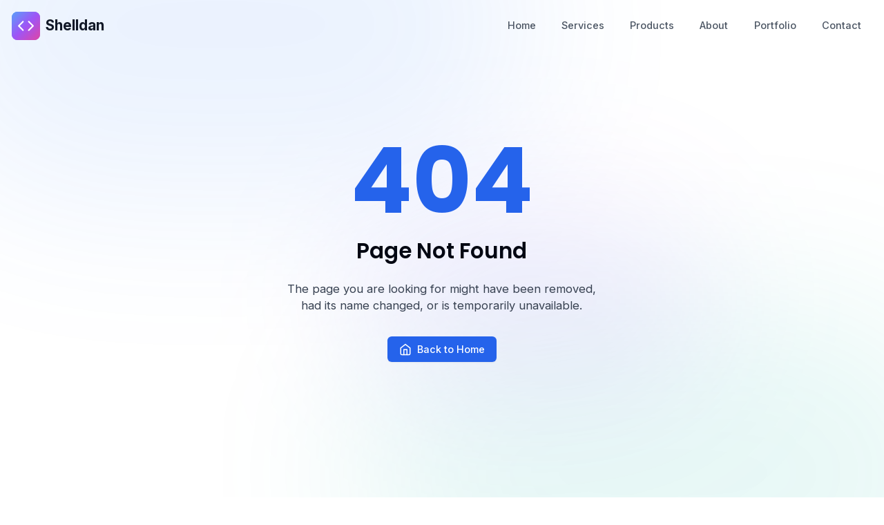

--- FILE ---
content_type: text/html
request_url: https://shelldan.com/portfolio/sanjog-garment/
body_size: 160
content:
<!doctype html>
<html lang="en">
  <head>
    <meta charset="UTF-8" />
    <link rel="icon" type="image/svg+xml" href="/vite.svg" />
    <meta name="viewport" content="width=device-width, initial-scale=1.0" />
    <title>Shelldan - Innovative Software Development</title>
    <link rel="preconnect" href="https://fonts.googleapis.com">
    <link rel="preconnect" href="https://fonts.gstatic.com" crossorigin>
    <link href="https://fonts.googleapis.com/css2?family=Inter:wght@300;400;500;600;700&family=Poppins:wght@500;600;700&display=swap" rel="stylesheet">
    <script type="module" crossorigin src="/assets/index-B-yyfr9d.js"></script>
    <link rel="stylesheet" crossorigin href="/assets/index-CBqD_xF4.css">
  </head>
  <body>
    <div id="root"></div>
  </body>
</html>

--- FILE ---
content_type: text/javascript
request_url: https://shelldan.com/assets/index-B-yyfr9d.js
body_size: 169158
content:
function Mf(e,t){for(var r=0;r<t.length;r++){const s=t[r];if(typeof s!="string"&&!Array.isArray(s)){for(const a in s)if(a!=="default"&&!(a in e)){const i=Object.getOwnPropertyDescriptor(s,a);i&&Object.defineProperty(e,a,i.get?i:{enumerable:!0,get:()=>s[a]})}}}return Object.freeze(Object.defineProperty(e,Symbol.toStringTag,{value:"Module"}))}(function(){const t=document.createElement("link").relList;if(t&&t.supports&&t.supports("modulepreload"))return;for(const a of document.querySelectorAll('link[rel="modulepreload"]'))s(a);new MutationObserver(a=>{for(const i of a)if(i.type==="childList")for(const o of i.addedNodes)o.tagName==="LINK"&&o.rel==="modulepreload"&&s(o)}).observe(document,{childList:!0,subtree:!0});function r(a){const i={};return a.integrity&&(i.integrity=a.integrity),a.referrerPolicy&&(i.referrerPolicy=a.referrerPolicy),a.crossOrigin==="use-credentials"?i.credentials="include":a.crossOrigin==="anonymous"?i.credentials="omit":i.credentials="same-origin",i}function s(a){if(a.ep)return;a.ep=!0;const i=r(a);fetch(a.href,i)}})();function Pf(e){return e&&e.__esModule&&Object.prototype.hasOwnProperty.call(e,"default")?e.default:e}var w0={exports:{}},Vi={},j0={exports:{}},W={};/**
 * @license React
 * react.production.min.js
 *
 * Copyright (c) Facebook, Inc. and its affiliates.
 *
 * This source code is licensed under the MIT license found in the
 * LICENSE file in the root directory of this source tree.
 */var Qs=Symbol.for("react.element"),Tf=Symbol.for("react.portal"),Af=Symbol.for("react.fragment"),Df=Symbol.for("react.strict_mode"),Ef=Symbol.for("react.profiler"),If=Symbol.for("react.provider"),Rf=Symbol.for("react.context"),Lf=Symbol.for("react.forward_ref"),zf=Symbol.for("react.suspense"),Ff=Symbol.for("react.memo"),Of=Symbol.for("react.lazy"),Wd=Symbol.iterator;function Vf(e){return e===null||typeof e!="object"?null:(e=Wd&&e[Wd]||e["@@iterator"],typeof e=="function"?e:null)}var N0={isMounted:function(){return!1},enqueueForceUpdate:function(){},enqueueReplaceState:function(){},enqueueSetState:function(){}},k0=Object.assign,S0={};function _r(e,t,r){this.props=e,this.context=t,this.refs=S0,this.updater=r||N0}_r.prototype.isReactComponent={};_r.prototype.setState=function(e,t){if(typeof e!="object"&&typeof e!="function"&&e!=null)throw Error("setState(...): takes an object of state variables to update or a function which returns an object of state variables.");this.updater.enqueueSetState(this,e,t,"setState")};_r.prototype.forceUpdate=function(e){this.updater.enqueueForceUpdate(this,e,"forceUpdate")};function C0(){}C0.prototype=_r.prototype;function gc(e,t,r){this.props=e,this.context=t,this.refs=S0,this.updater=r||N0}var yc=gc.prototype=new C0;yc.constructor=gc;k0(yc,_r.prototype);yc.isPureReactComponent=!0;var $d=Array.isArray,M0=Object.prototype.hasOwnProperty,bc={current:null},P0={key:!0,ref:!0,__self:!0,__source:!0};function T0(e,t,r){var s,a={},i=null,o=null;if(t!=null)for(s in t.ref!==void 0&&(o=t.ref),t.key!==void 0&&(i=""+t.key),t)M0.call(t,s)&&!P0.hasOwnProperty(s)&&(a[s]=t[s]);var d=arguments.length-2;if(d===1)a.children=r;else if(1<d){for(var l=Array(d),m=0;m<d;m++)l[m]=arguments[m+2];a.children=l}if(e&&e.defaultProps)for(s in d=e.defaultProps,d)a[s]===void 0&&(a[s]=d[s]);return{$$typeof:Qs,type:e,key:i,ref:o,props:a,_owner:bc.current}}function Bf(e,t){return{$$typeof:Qs,type:e.type,key:t,ref:e.ref,props:e.props,_owner:e._owner}}function vc(e){return typeof e=="object"&&e!==null&&e.$$typeof===Qs}function Wf(e){var t={"=":"=0",":":"=2"};return"$"+e.replace(/[=:]/g,function(r){return t[r]})}var _d=/\/+/g;function fo(e,t){return typeof e=="object"&&e!==null&&e.key!=null?Wf(""+e.key):t.toString(36)}function Ea(e,t,r,s,a){var i=typeof e;(i==="undefined"||i==="boolean")&&(e=null);var o=!1;if(e===null)o=!0;else switch(i){case"string":case"number":o=!0;break;case"object":switch(e.$$typeof){case Qs:case Tf:o=!0}}if(o)return o=e,a=a(o),e=s===""?"."+fo(o,0):s,$d(a)?(r="",e!=null&&(r=e.replace(_d,"$&/")+"/"),Ea(a,t,r,"",function(m){return m})):a!=null&&(vc(a)&&(a=Bf(a,r+(!a.key||o&&o.key===a.key?"":(""+a.key).replace(_d,"$&/")+"/")+e)),t.push(a)),1;if(o=0,s=s===""?".":s+":",$d(e))for(var d=0;d<e.length;d++){i=e[d];var l=s+fo(i,d);o+=Ea(i,t,r,l,a)}else if(l=Vf(e),typeof l=="function")for(e=l.call(e),d=0;!(i=e.next()).done;)i=i.value,l=s+fo(i,d++),o+=Ea(i,t,r,l,a);else if(i==="object")throw t=String(e),Error("Objects are not valid as a React child (found: "+(t==="[object Object]"?"object with keys {"+Object.keys(e).join(", ")+"}":t)+"). If you meant to render a collection of children, use an array instead.");return o}function da(e,t,r){if(e==null)return e;var s=[],a=0;return Ea(e,s,"","",function(i){return t.call(r,i,a++)}),s}function $f(e){if(e._status===-1){var t=e._result;t=t(),t.then(function(r){(e._status===0||e._status===-1)&&(e._status=1,e._result=r)},function(r){(e._status===0||e._status===-1)&&(e._status=2,e._result=r)}),e._status===-1&&(e._status=0,e._result=t)}if(e._status===1)return e._result.default;throw e._result}var ze={current:null},Ia={transition:null},_f={ReactCurrentDispatcher:ze,ReactCurrentBatchConfig:Ia,ReactCurrentOwner:bc};function A0(){throw Error("act(...) is not supported in production builds of React.")}W.Children={map:da,forEach:function(e,t,r){da(e,function(){t.apply(this,arguments)},r)},count:function(e){var t=0;return da(e,function(){t++}),t},toArray:function(e){return da(e,function(t){return t})||[]},only:function(e){if(!vc(e))throw Error("React.Children.only expected to receive a single React element child.");return e}};W.Component=_r;W.Fragment=Af;W.Profiler=Ef;W.PureComponent=gc;W.StrictMode=Df;W.Suspense=zf;W.__SECRET_INTERNALS_DO_NOT_USE_OR_YOU_WILL_BE_FIRED=_f;W.act=A0;W.cloneElement=function(e,t,r){if(e==null)throw Error("React.cloneElement(...): The argument must be a React element, but you passed "+e+".");var s=k0({},e.props),a=e.key,i=e.ref,o=e._owner;if(t!=null){if(t.ref!==void 0&&(i=t.ref,o=bc.current),t.key!==void 0&&(a=""+t.key),e.type&&e.type.defaultProps)var d=e.type.defaultProps;for(l in t)M0.call(t,l)&&!P0.hasOwnProperty(l)&&(s[l]=t[l]===void 0&&d!==void 0?d[l]:t[l])}var l=arguments.length-2;if(l===1)s.children=r;else if(1<l){d=Array(l);for(var m=0;m<l;m++)d[m]=arguments[m+2];s.children=d}return{$$typeof:Qs,type:e.type,key:a,ref:i,props:s,_owner:o}};W.createContext=function(e){return e={$$typeof:Rf,_currentValue:e,_currentValue2:e,_threadCount:0,Provider:null,Consumer:null,_defaultValue:null,_globalName:null},e.Provider={$$typeof:If,_context:e},e.Consumer=e};W.createElement=T0;W.createFactory=function(e){var t=T0.bind(null,e);return t.type=e,t};W.createRef=function(){return{current:null}};W.forwardRef=function(e){return{$$typeof:Lf,render:e}};W.isValidElement=vc;W.lazy=function(e){return{$$typeof:Of,_payload:{_status:-1,_result:e},_init:$f}};W.memo=function(e,t){return{$$typeof:Ff,type:e,compare:t===void 0?null:t}};W.startTransition=function(e){var t=Ia.transition;Ia.transition={};try{e()}finally{Ia.transition=t}};W.unstable_act=A0;W.useCallback=function(e,t){return ze.current.useCallback(e,t)};W.useContext=function(e){return ze.current.useContext(e)};W.useDebugValue=function(){};W.useDeferredValue=function(e){return ze.current.useDeferredValue(e)};W.useEffect=function(e,t){return ze.current.useEffect(e,t)};W.useId=function(){return ze.current.useId()};W.useImperativeHandle=function(e,t,r){return ze.current.useImperativeHandle(e,t,r)};W.useInsertionEffect=function(e,t){return ze.current.useInsertionEffect(e,t)};W.useLayoutEffect=function(e,t){return ze.current.useLayoutEffect(e,t)};W.useMemo=function(e,t){return ze.current.useMemo(e,t)};W.useReducer=function(e,t,r){return ze.current.useReducer(e,t,r)};W.useRef=function(e){return ze.current.useRef(e)};W.useState=function(e){return ze.current.useState(e)};W.useSyncExternalStore=function(e,t,r){return ze.current.useSyncExternalStore(e,t,r)};W.useTransition=function(){return ze.current.useTransition()};W.version="18.3.1";j0.exports=W;var b=j0.exports;const wc=Pf(b),Hf=Mf({__proto__:null,default:wc},[b]);/**
 * @license React
 * react-jsx-runtime.production.min.js
 *
 * Copyright (c) Facebook, Inc. and its affiliates.
 *
 * This source code is licensed under the MIT license found in the
 * LICENSE file in the root directory of this source tree.
 */var Uf=b,Gf=Symbol.for("react.element"),Kf=Symbol.for("react.fragment"),Yf=Object.prototype.hasOwnProperty,qf=Uf.__SECRET_INTERNALS_DO_NOT_USE_OR_YOU_WILL_BE_FIRED.ReactCurrentOwner,Qf={key:!0,ref:!0,__self:!0,__source:!0};function D0(e,t,r){var s,a={},i=null,o=null;r!==void 0&&(i=""+r),t.key!==void 0&&(i=""+t.key),t.ref!==void 0&&(o=t.ref);for(s in t)Yf.call(t,s)&&!Qf.hasOwnProperty(s)&&(a[s]=t[s]);if(e&&e.defaultProps)for(s in t=e.defaultProps,t)a[s]===void 0&&(a[s]=t[s]);return{$$typeof:Gf,type:e,key:i,ref:o,props:a,_owner:qf.current}}Vi.Fragment=Kf;Vi.jsx=D0;Vi.jsxs=D0;w0.exports=Vi;var n=w0.exports,E0={exports:{}},Ze={},I0={exports:{}},R0={};/**
 * @license React
 * scheduler.production.min.js
 *
 * Copyright (c) Facebook, Inc. and its affiliates.
 *
 * This source code is licensed under the MIT license found in the
 * LICENSE file in the root directory of this source tree.
 */(function(e){function t(D,I){var O=D.length;D.push(I);e:for(;0<O;){var F=O-1>>>1,Z=D[F];if(0<a(Z,I))D[F]=I,D[O]=Z,O=F;else break e}}function r(D){return D.length===0?null:D[0]}function s(D){if(D.length===0)return null;var I=D[0],O=D.pop();if(O!==I){D[0]=O;e:for(var F=0,Z=D.length,Mn=Z>>>1;F<Mn;){var St=2*(F+1)-1,ar=D[St],Ge=St+1,Pn=D[Ge];if(0>a(ar,O))Ge<Z&&0>a(Pn,ar)?(D[F]=Pn,D[Ge]=O,F=Ge):(D[F]=ar,D[St]=O,F=St);else if(Ge<Z&&0>a(Pn,O))D[F]=Pn,D[Ge]=O,F=Ge;else break e}}return I}function a(D,I){var O=D.sortIndex-I.sortIndex;return O!==0?O:D.id-I.id}if(typeof performance=="object"&&typeof performance.now=="function"){var i=performance;e.unstable_now=function(){return i.now()}}else{var o=Date,d=o.now();e.unstable_now=function(){return o.now()-d}}var l=[],m=[],u=1,p=null,c=3,h=!1,x=!1,v=!1,j=typeof setTimeout=="function"?setTimeout:null,y=typeof clearTimeout=="function"?clearTimeout:null,f=typeof setImmediate<"u"?setImmediate:null;typeof navigator<"u"&&navigator.scheduling!==void 0&&navigator.scheduling.isInputPending!==void 0&&navigator.scheduling.isInputPending.bind(navigator.scheduling);function g(D){for(var I=r(m);I!==null;){if(I.callback===null)s(m);else if(I.startTime<=D)s(m),I.sortIndex=I.expirationTime,t(l,I);else break;I=r(m)}}function w(D){if(v=!1,g(D),!x)if(r(l)!==null)x=!0,ee(N);else{var I=r(m);I!==null&&Ue(w,I.startTime-D)}}function N(D,I){x=!1,v&&(v=!1,y(M),M=-1),h=!0;var O=c;try{for(g(I),p=r(l);p!==null&&(!(p.expirationTime>I)||D&&!V());){var F=p.callback;if(typeof F=="function"){p.callback=null,c=p.priorityLevel;var Z=F(p.expirationTime<=I);I=e.unstable_now(),typeof Z=="function"?p.callback=Z:p===r(l)&&s(l),g(I)}else s(l);p=r(l)}if(p!==null)var Mn=!0;else{var St=r(m);St!==null&&Ue(w,St.startTime-I),Mn=!1}return Mn}finally{p=null,c=O,h=!1}}var T=!1,A=null,M=-1,R=5,S=-1;function V(){return!(e.unstable_now()-S<R)}function _(){if(A!==null){var D=e.unstable_now();S=D;var I=!0;try{I=A(!0,D)}finally{I?ke():(T=!1,A=null)}}else T=!1}var ke;if(typeof f=="function")ke=function(){f(_)};else if(typeof MessageChannel<"u"){var me=new MessageChannel,kt=me.port2;me.port1.onmessage=_,ke=function(){kt.postMessage(null)}}else ke=function(){j(_,0)};function ee(D){A=D,T||(T=!0,ke())}function Ue(D,I){M=j(function(){D(e.unstable_now())},I)}e.unstable_IdlePriority=5,e.unstable_ImmediatePriority=1,e.unstable_LowPriority=4,e.unstable_NormalPriority=3,e.unstable_Profiling=null,e.unstable_UserBlockingPriority=2,e.unstable_cancelCallback=function(D){D.callback=null},e.unstable_continueExecution=function(){x||h||(x=!0,ee(N))},e.unstable_forceFrameRate=function(D){0>D||125<D?console.error("forceFrameRate takes a positive int between 0 and 125, forcing frame rates higher than 125 fps is not supported"):R=0<D?Math.floor(1e3/D):5},e.unstable_getCurrentPriorityLevel=function(){return c},e.unstable_getFirstCallbackNode=function(){return r(l)},e.unstable_next=function(D){switch(c){case 1:case 2:case 3:var I=3;break;default:I=c}var O=c;c=I;try{return D()}finally{c=O}},e.unstable_pauseExecution=function(){},e.unstable_requestPaint=function(){},e.unstable_runWithPriority=function(D,I){switch(D){case 1:case 2:case 3:case 4:case 5:break;default:D=3}var O=c;c=D;try{return I()}finally{c=O}},e.unstable_scheduleCallback=function(D,I,O){var F=e.unstable_now();switch(typeof O=="object"&&O!==null?(O=O.delay,O=typeof O=="number"&&0<O?F+O:F):O=F,D){case 1:var Z=-1;break;case 2:Z=250;break;case 5:Z=1073741823;break;case 4:Z=1e4;break;default:Z=5e3}return Z=O+Z,D={id:u++,callback:I,priorityLevel:D,startTime:O,expirationTime:Z,sortIndex:-1},O>F?(D.sortIndex=O,t(m,D),r(l)===null&&D===r(m)&&(v?(y(M),M=-1):v=!0,Ue(w,O-F))):(D.sortIndex=Z,t(l,D),x||h||(x=!0,ee(N))),D},e.unstable_shouldYield=V,e.unstable_wrapCallback=function(D){var I=c;return function(){var O=c;c=I;try{return D.apply(this,arguments)}finally{c=O}}}})(R0);I0.exports=R0;var Xf=I0.exports;/**
 * @license React
 * react-dom.production.min.js
 *
 * Copyright (c) Facebook, Inc. and its affiliates.
 *
 * This source code is licensed under the MIT license found in the
 * LICENSE file in the root directory of this source tree.
 */var Zf=b,Qe=Xf;function C(e){for(var t="https://reactjs.org/docs/error-decoder.html?invariant="+e,r=1;r<arguments.length;r++)t+="&args[]="+encodeURIComponent(arguments[r]);return"Minified React error #"+e+"; visit "+t+" for the full message or use the non-minified dev environment for full errors and additional helpful warnings."}var L0=new Set,Ms={};function Zn(e,t){Rr(e,t),Rr(e+"Capture",t)}function Rr(e,t){for(Ms[e]=t,e=0;e<t.length;e++)L0.add(t[e])}var $t=!(typeof window>"u"||typeof window.document>"u"||typeof window.document.createElement>"u"),al=Object.prototype.hasOwnProperty,Jf=/^[:A-Z_a-z\u00C0-\u00D6\u00D8-\u00F6\u00F8-\u02FF\u0370-\u037D\u037F-\u1FFF\u200C-\u200D\u2070-\u218F\u2C00-\u2FEF\u3001-\uD7FF\uF900-\uFDCF\uFDF0-\uFFFD][:A-Z_a-z\u00C0-\u00D6\u00D8-\u00F6\u00F8-\u02FF\u0370-\u037D\u037F-\u1FFF\u200C-\u200D\u2070-\u218F\u2C00-\u2FEF\u3001-\uD7FF\uF900-\uFDCF\uFDF0-\uFFFD\-.0-9\u00B7\u0300-\u036F\u203F-\u2040]*$/,Hd={},Ud={};function eg(e){return al.call(Ud,e)?!0:al.call(Hd,e)?!1:Jf.test(e)?Ud[e]=!0:(Hd[e]=!0,!1)}function tg(e,t,r,s){if(r!==null&&r.type===0)return!1;switch(typeof t){case"function":case"symbol":return!0;case"boolean":return s?!1:r!==null?!r.acceptsBooleans:(e=e.toLowerCase().slice(0,5),e!=="data-"&&e!=="aria-");default:return!1}}function ng(e,t,r,s){if(t===null||typeof t>"u"||tg(e,t,r,s))return!0;if(s)return!1;if(r!==null)switch(r.type){case 3:return!t;case 4:return t===!1;case 5:return isNaN(t);case 6:return isNaN(t)||1>t}return!1}function Fe(e,t,r,s,a,i,o){this.acceptsBooleans=t===2||t===3||t===4,this.attributeName=s,this.attributeNamespace=a,this.mustUseProperty=r,this.propertyName=e,this.type=t,this.sanitizeURL=i,this.removeEmptyString=o}var Pe={};"children dangerouslySetInnerHTML defaultValue defaultChecked innerHTML suppressContentEditableWarning suppressHydrationWarning style".split(" ").forEach(function(e){Pe[e]=new Fe(e,0,!1,e,null,!1,!1)});[["acceptCharset","accept-charset"],["className","class"],["htmlFor","for"],["httpEquiv","http-equiv"]].forEach(function(e){var t=e[0];Pe[t]=new Fe(t,1,!1,e[1],null,!1,!1)});["contentEditable","draggable","spellCheck","value"].forEach(function(e){Pe[e]=new Fe(e,2,!1,e.toLowerCase(),null,!1,!1)});["autoReverse","externalResourcesRequired","focusable","preserveAlpha"].forEach(function(e){Pe[e]=new Fe(e,2,!1,e,null,!1,!1)});"allowFullScreen async autoFocus autoPlay controls default defer disabled disablePictureInPicture disableRemotePlayback formNoValidate hidden loop noModule noValidate open playsInline readOnly required reversed scoped seamless itemScope".split(" ").forEach(function(e){Pe[e]=new Fe(e,3,!1,e.toLowerCase(),null,!1,!1)});["checked","multiple","muted","selected"].forEach(function(e){Pe[e]=new Fe(e,3,!0,e,null,!1,!1)});["capture","download"].forEach(function(e){Pe[e]=new Fe(e,4,!1,e,null,!1,!1)});["cols","rows","size","span"].forEach(function(e){Pe[e]=new Fe(e,6,!1,e,null,!1,!1)});["rowSpan","start"].forEach(function(e){Pe[e]=new Fe(e,5,!1,e.toLowerCase(),null,!1,!1)});var jc=/[\-:]([a-z])/g;function Nc(e){return e[1].toUpperCase()}"accent-height alignment-baseline arabic-form baseline-shift cap-height clip-path clip-rule color-interpolation color-interpolation-filters color-profile color-rendering dominant-baseline enable-background fill-opacity fill-rule flood-color flood-opacity font-family font-size font-size-adjust font-stretch font-style font-variant font-weight glyph-name glyph-orientation-horizontal glyph-orientation-vertical horiz-adv-x horiz-origin-x image-rendering letter-spacing lighting-color marker-end marker-mid marker-start overline-position overline-thickness paint-order panose-1 pointer-events rendering-intent shape-rendering stop-color stop-opacity strikethrough-position strikethrough-thickness stroke-dasharray stroke-dashoffset stroke-linecap stroke-linejoin stroke-miterlimit stroke-opacity stroke-width text-anchor text-decoration text-rendering underline-position underline-thickness unicode-bidi unicode-range units-per-em v-alphabetic v-hanging v-ideographic v-mathematical vector-effect vert-adv-y vert-origin-x vert-origin-y word-spacing writing-mode xmlns:xlink x-height".split(" ").forEach(function(e){var t=e.replace(jc,Nc);Pe[t]=new Fe(t,1,!1,e,null,!1,!1)});"xlink:actuate xlink:arcrole xlink:role xlink:show xlink:title xlink:type".split(" ").forEach(function(e){var t=e.replace(jc,Nc);Pe[t]=new Fe(t,1,!1,e,"http://www.w3.org/1999/xlink",!1,!1)});["xml:base","xml:lang","xml:space"].forEach(function(e){var t=e.replace(jc,Nc);Pe[t]=new Fe(t,1,!1,e,"http://www.w3.org/XML/1998/namespace",!1,!1)});["tabIndex","crossOrigin"].forEach(function(e){Pe[e]=new Fe(e,1,!1,e.toLowerCase(),null,!1,!1)});Pe.xlinkHref=new Fe("xlinkHref",1,!1,"xlink:href","http://www.w3.org/1999/xlink",!0,!1);["src","href","action","formAction"].forEach(function(e){Pe[e]=new Fe(e,1,!1,e.toLowerCase(),null,!0,!0)});function kc(e,t,r,s){var a=Pe.hasOwnProperty(t)?Pe[t]:null;(a!==null?a.type!==0:s||!(2<t.length)||t[0]!=="o"&&t[0]!=="O"||t[1]!=="n"&&t[1]!=="N")&&(ng(t,r,a,s)&&(r=null),s||a===null?eg(t)&&(r===null?e.removeAttribute(t):e.setAttribute(t,""+r)):a.mustUseProperty?e[a.propertyName]=r===null?a.type===3?!1:"":r:(t=a.attributeName,s=a.attributeNamespace,r===null?e.removeAttribute(t):(a=a.type,r=a===3||a===4&&r===!0?"":""+r,s?e.setAttributeNS(s,t,r):e.setAttribute(t,r))))}var Gt=Zf.__SECRET_INTERNALS_DO_NOT_USE_OR_YOU_WILL_BE_FIRED,ma=Symbol.for("react.element"),cr=Symbol.for("react.portal"),dr=Symbol.for("react.fragment"),Sc=Symbol.for("react.strict_mode"),il=Symbol.for("react.profiler"),z0=Symbol.for("react.provider"),F0=Symbol.for("react.context"),Cc=Symbol.for("react.forward_ref"),ol=Symbol.for("react.suspense"),ll=Symbol.for("react.suspense_list"),Mc=Symbol.for("react.memo"),Qt=Symbol.for("react.lazy"),O0=Symbol.for("react.offscreen"),Gd=Symbol.iterator;function qr(e){return e===null||typeof e!="object"?null:(e=Gd&&e[Gd]||e["@@iterator"],typeof e=="function"?e:null)}var ie=Object.assign,go;function is(e){if(go===void 0)try{throw Error()}catch(r){var t=r.stack.trim().match(/\n( *(at )?)/);go=t&&t[1]||""}return`
`+go+e}var yo=!1;function bo(e,t){if(!e||yo)return"";yo=!0;var r=Error.prepareStackTrace;Error.prepareStackTrace=void 0;try{if(t)if(t=function(){throw Error()},Object.defineProperty(t.prototype,"props",{set:function(){throw Error()}}),typeof Reflect=="object"&&Reflect.construct){try{Reflect.construct(t,[])}catch(m){var s=m}Reflect.construct(e,[],t)}else{try{t.call()}catch(m){s=m}e.call(t.prototype)}else{try{throw Error()}catch(m){s=m}e()}}catch(m){if(m&&s&&typeof m.stack=="string"){for(var a=m.stack.split(`
`),i=s.stack.split(`
`),o=a.length-1,d=i.length-1;1<=o&&0<=d&&a[o]!==i[d];)d--;for(;1<=o&&0<=d;o--,d--)if(a[o]!==i[d]){if(o!==1||d!==1)do if(o--,d--,0>d||a[o]!==i[d]){var l=`
`+a[o].replace(" at new "," at ");return e.displayName&&l.includes("<anonymous>")&&(l=l.replace("<anonymous>",e.displayName)),l}while(1<=o&&0<=d);break}}}finally{yo=!1,Error.prepareStackTrace=r}return(e=e?e.displayName||e.name:"")?is(e):""}function rg(e){switch(e.tag){case 5:return is(e.type);case 16:return is("Lazy");case 13:return is("Suspense");case 19:return is("SuspenseList");case 0:case 2:case 15:return e=bo(e.type,!1),e;case 11:return e=bo(e.type.render,!1),e;case 1:return e=bo(e.type,!0),e;default:return""}}function cl(e){if(e==null)return null;if(typeof e=="function")return e.displayName||e.name||null;if(typeof e=="string")return e;switch(e){case dr:return"Fragment";case cr:return"Portal";case il:return"Profiler";case Sc:return"StrictMode";case ol:return"Suspense";case ll:return"SuspenseList"}if(typeof e=="object")switch(e.$$typeof){case F0:return(e.displayName||"Context")+".Consumer";case z0:return(e._context.displayName||"Context")+".Provider";case Cc:var t=e.render;return e=e.displayName,e||(e=t.displayName||t.name||"",e=e!==""?"ForwardRef("+e+")":"ForwardRef"),e;case Mc:return t=e.displayName||null,t!==null?t:cl(e.type)||"Memo";case Qt:t=e._payload,e=e._init;try{return cl(e(t))}catch{}}return null}function sg(e){var t=e.type;switch(e.tag){case 24:return"Cache";case 9:return(t.displayName||"Context")+".Consumer";case 10:return(t._context.displayName||"Context")+".Provider";case 18:return"DehydratedFragment";case 11:return e=t.render,e=e.displayName||e.name||"",t.displayName||(e!==""?"ForwardRef("+e+")":"ForwardRef");case 7:return"Fragment";case 5:return t;case 4:return"Portal";case 3:return"Root";case 6:return"Text";case 16:return cl(t);case 8:return t===Sc?"StrictMode":"Mode";case 22:return"Offscreen";case 12:return"Profiler";case 21:return"Scope";case 13:return"Suspense";case 19:return"SuspenseList";case 25:return"TracingMarker";case 1:case 0:case 17:case 2:case 14:case 15:if(typeof t=="function")return t.displayName||t.name||null;if(typeof t=="string")return t}return null}function bn(e){switch(typeof e){case"boolean":case"number":case"string":case"undefined":return e;case"object":return e;default:return""}}function V0(e){var t=e.type;return(e=e.nodeName)&&e.toLowerCase()==="input"&&(t==="checkbox"||t==="radio")}function ag(e){var t=V0(e)?"checked":"value",r=Object.getOwnPropertyDescriptor(e.constructor.prototype,t),s=""+e[t];if(!e.hasOwnProperty(t)&&typeof r<"u"&&typeof r.get=="function"&&typeof r.set=="function"){var a=r.get,i=r.set;return Object.defineProperty(e,t,{configurable:!0,get:function(){return a.call(this)},set:function(o){s=""+o,i.call(this,o)}}),Object.defineProperty(e,t,{enumerable:r.enumerable}),{getValue:function(){return s},setValue:function(o){s=""+o},stopTracking:function(){e._valueTracker=null,delete e[t]}}}}function ua(e){e._valueTracker||(e._valueTracker=ag(e))}function B0(e){if(!e)return!1;var t=e._valueTracker;if(!t)return!0;var r=t.getValue(),s="";return e&&(s=V0(e)?e.checked?"true":"false":e.value),e=s,e!==r?(t.setValue(e),!0):!1}function Za(e){if(e=e||(typeof document<"u"?document:void 0),typeof e>"u")return null;try{return e.activeElement||e.body}catch{return e.body}}function dl(e,t){var r=t.checked;return ie({},t,{defaultChecked:void 0,defaultValue:void 0,value:void 0,checked:r??e._wrapperState.initialChecked})}function Kd(e,t){var r=t.defaultValue==null?"":t.defaultValue,s=t.checked!=null?t.checked:t.defaultChecked;r=bn(t.value!=null?t.value:r),e._wrapperState={initialChecked:s,initialValue:r,controlled:t.type==="checkbox"||t.type==="radio"?t.checked!=null:t.value!=null}}function W0(e,t){t=t.checked,t!=null&&kc(e,"checked",t,!1)}function ml(e,t){W0(e,t);var r=bn(t.value),s=t.type;if(r!=null)s==="number"?(r===0&&e.value===""||e.value!=r)&&(e.value=""+r):e.value!==""+r&&(e.value=""+r);else if(s==="submit"||s==="reset"){e.removeAttribute("value");return}t.hasOwnProperty("value")?ul(e,t.type,r):t.hasOwnProperty("defaultValue")&&ul(e,t.type,bn(t.defaultValue)),t.checked==null&&t.defaultChecked!=null&&(e.defaultChecked=!!t.defaultChecked)}function Yd(e,t,r){if(t.hasOwnProperty("value")||t.hasOwnProperty("defaultValue")){var s=t.type;if(!(s!=="submit"&&s!=="reset"||t.value!==void 0&&t.value!==null))return;t=""+e._wrapperState.initialValue,r||t===e.value||(e.value=t),e.defaultValue=t}r=e.name,r!==""&&(e.name=""),e.defaultChecked=!!e._wrapperState.initialChecked,r!==""&&(e.name=r)}function ul(e,t,r){(t!=="number"||Za(e.ownerDocument)!==e)&&(r==null?e.defaultValue=""+e._wrapperState.initialValue:e.defaultValue!==""+r&&(e.defaultValue=""+r))}var os=Array.isArray;function Sr(e,t,r,s){if(e=e.options,t){t={};for(var a=0;a<r.length;a++)t["$"+r[a]]=!0;for(r=0;r<e.length;r++)a=t.hasOwnProperty("$"+e[r].value),e[r].selected!==a&&(e[r].selected=a),a&&s&&(e[r].defaultSelected=!0)}else{for(r=""+bn(r),t=null,a=0;a<e.length;a++){if(e[a].value===r){e[a].selected=!0,s&&(e[a].defaultSelected=!0);return}t!==null||e[a].disabled||(t=e[a])}t!==null&&(t.selected=!0)}}function pl(e,t){if(t.dangerouslySetInnerHTML!=null)throw Error(C(91));return ie({},t,{value:void 0,defaultValue:void 0,children:""+e._wrapperState.initialValue})}function qd(e,t){var r=t.value;if(r==null){if(r=t.children,t=t.defaultValue,r!=null){if(t!=null)throw Error(C(92));if(os(r)){if(1<r.length)throw Error(C(93));r=r[0]}t=r}t==null&&(t=""),r=t}e._wrapperState={initialValue:bn(r)}}function $0(e,t){var r=bn(t.value),s=bn(t.defaultValue);r!=null&&(r=""+r,r!==e.value&&(e.value=r),t.defaultValue==null&&e.defaultValue!==r&&(e.defaultValue=r)),s!=null&&(e.defaultValue=""+s)}function Qd(e){var t=e.textContent;t===e._wrapperState.initialValue&&t!==""&&t!==null&&(e.value=t)}function _0(e){switch(e){case"svg":return"http://www.w3.org/2000/svg";case"math":return"http://www.w3.org/1998/Math/MathML";default:return"http://www.w3.org/1999/xhtml"}}function hl(e,t){return e==null||e==="http://www.w3.org/1999/xhtml"?_0(t):e==="http://www.w3.org/2000/svg"&&t==="foreignObject"?"http://www.w3.org/1999/xhtml":e}var pa,H0=function(e){return typeof MSApp<"u"&&MSApp.execUnsafeLocalFunction?function(t,r,s,a){MSApp.execUnsafeLocalFunction(function(){return e(t,r,s,a)})}:e}(function(e,t){if(e.namespaceURI!=="http://www.w3.org/2000/svg"||"innerHTML"in e)e.innerHTML=t;else{for(pa=pa||document.createElement("div"),pa.innerHTML="<svg>"+t.valueOf().toString()+"</svg>",t=pa.firstChild;e.firstChild;)e.removeChild(e.firstChild);for(;t.firstChild;)e.appendChild(t.firstChild)}});function Ps(e,t){if(t){var r=e.firstChild;if(r&&r===e.lastChild&&r.nodeType===3){r.nodeValue=t;return}}e.textContent=t}var ms={animationIterationCount:!0,aspectRatio:!0,borderImageOutset:!0,borderImageSlice:!0,borderImageWidth:!0,boxFlex:!0,boxFlexGroup:!0,boxOrdinalGroup:!0,columnCount:!0,columns:!0,flex:!0,flexGrow:!0,flexPositive:!0,flexShrink:!0,flexNegative:!0,flexOrder:!0,gridArea:!0,gridRow:!0,gridRowEnd:!0,gridRowSpan:!0,gridRowStart:!0,gridColumn:!0,gridColumnEnd:!0,gridColumnSpan:!0,gridColumnStart:!0,fontWeight:!0,lineClamp:!0,lineHeight:!0,opacity:!0,order:!0,orphans:!0,tabSize:!0,widows:!0,zIndex:!0,zoom:!0,fillOpacity:!0,floodOpacity:!0,stopOpacity:!0,strokeDasharray:!0,strokeDashoffset:!0,strokeMiterlimit:!0,strokeOpacity:!0,strokeWidth:!0},ig=["Webkit","ms","Moz","O"];Object.keys(ms).forEach(function(e){ig.forEach(function(t){t=t+e.charAt(0).toUpperCase()+e.substring(1),ms[t]=ms[e]})});function U0(e,t,r){return t==null||typeof t=="boolean"||t===""?"":r||typeof t!="number"||t===0||ms.hasOwnProperty(e)&&ms[e]?(""+t).trim():t+"px"}function G0(e,t){e=e.style;for(var r in t)if(t.hasOwnProperty(r)){var s=r.indexOf("--")===0,a=U0(r,t[r],s);r==="float"&&(r="cssFloat"),s?e.setProperty(r,a):e[r]=a}}var og=ie({menuitem:!0},{area:!0,base:!0,br:!0,col:!0,embed:!0,hr:!0,img:!0,input:!0,keygen:!0,link:!0,meta:!0,param:!0,source:!0,track:!0,wbr:!0});function xl(e,t){if(t){if(og[e]&&(t.children!=null||t.dangerouslySetInnerHTML!=null))throw Error(C(137,e));if(t.dangerouslySetInnerHTML!=null){if(t.children!=null)throw Error(C(60));if(typeof t.dangerouslySetInnerHTML!="object"||!("__html"in t.dangerouslySetInnerHTML))throw Error(C(61))}if(t.style!=null&&typeof t.style!="object")throw Error(C(62))}}function fl(e,t){if(e.indexOf("-")===-1)return typeof t.is=="string";switch(e){case"annotation-xml":case"color-profile":case"font-face":case"font-face-src":case"font-face-uri":case"font-face-format":case"font-face-name":case"missing-glyph":return!1;default:return!0}}var gl=null;function Pc(e){return e=e.target||e.srcElement||window,e.correspondingUseElement&&(e=e.correspondingUseElement),e.nodeType===3?e.parentNode:e}var yl=null,Cr=null,Mr=null;function Xd(e){if(e=Js(e)){if(typeof yl!="function")throw Error(C(280));var t=e.stateNode;t&&(t=Hi(t),yl(e.stateNode,e.type,t))}}function K0(e){Cr?Mr?Mr.push(e):Mr=[e]:Cr=e}function Y0(){if(Cr){var e=Cr,t=Mr;if(Mr=Cr=null,Xd(e),t)for(e=0;e<t.length;e++)Xd(t[e])}}function q0(e,t){return e(t)}function Q0(){}var vo=!1;function X0(e,t,r){if(vo)return e(t,r);vo=!0;try{return q0(e,t,r)}finally{vo=!1,(Cr!==null||Mr!==null)&&(Q0(),Y0())}}function Ts(e,t){var r=e.stateNode;if(r===null)return null;var s=Hi(r);if(s===null)return null;r=s[t];e:switch(t){case"onClick":case"onClickCapture":case"onDoubleClick":case"onDoubleClickCapture":case"onMouseDown":case"onMouseDownCapture":case"onMouseMove":case"onMouseMoveCapture":case"onMouseUp":case"onMouseUpCapture":case"onMouseEnter":(s=!s.disabled)||(e=e.type,s=!(e==="button"||e==="input"||e==="select"||e==="textarea")),e=!s;break e;default:e=!1}if(e)return null;if(r&&typeof r!="function")throw Error(C(231,t,typeof r));return r}var bl=!1;if($t)try{var Qr={};Object.defineProperty(Qr,"passive",{get:function(){bl=!0}}),window.addEventListener("test",Qr,Qr),window.removeEventListener("test",Qr,Qr)}catch{bl=!1}function lg(e,t,r,s,a,i,o,d,l){var m=Array.prototype.slice.call(arguments,3);try{t.apply(r,m)}catch(u){this.onError(u)}}var us=!1,Ja=null,ei=!1,vl=null,cg={onError:function(e){us=!0,Ja=e}};function dg(e,t,r,s,a,i,o,d,l){us=!1,Ja=null,lg.apply(cg,arguments)}function mg(e,t,r,s,a,i,o,d,l){if(dg.apply(this,arguments),us){if(us){var m=Ja;us=!1,Ja=null}else throw Error(C(198));ei||(ei=!0,vl=m)}}function Jn(e){var t=e,r=e;if(e.alternate)for(;t.return;)t=t.return;else{e=t;do t=e,t.flags&4098&&(r=t.return),e=t.return;while(e)}return t.tag===3?r:null}function Z0(e){if(e.tag===13){var t=e.memoizedState;if(t===null&&(e=e.alternate,e!==null&&(t=e.memoizedState)),t!==null)return t.dehydrated}return null}function Zd(e){if(Jn(e)!==e)throw Error(C(188))}function ug(e){var t=e.alternate;if(!t){if(t=Jn(e),t===null)throw Error(C(188));return t!==e?null:e}for(var r=e,s=t;;){var a=r.return;if(a===null)break;var i=a.alternate;if(i===null){if(s=a.return,s!==null){r=s;continue}break}if(a.child===i.child){for(i=a.child;i;){if(i===r)return Zd(a),e;if(i===s)return Zd(a),t;i=i.sibling}throw Error(C(188))}if(r.return!==s.return)r=a,s=i;else{for(var o=!1,d=a.child;d;){if(d===r){o=!0,r=a,s=i;break}if(d===s){o=!0,s=a,r=i;break}d=d.sibling}if(!o){for(d=i.child;d;){if(d===r){o=!0,r=i,s=a;break}if(d===s){o=!0,s=i,r=a;break}d=d.sibling}if(!o)throw Error(C(189))}}if(r.alternate!==s)throw Error(C(190))}if(r.tag!==3)throw Error(C(188));return r.stateNode.current===r?e:t}function J0(e){return e=ug(e),e!==null?ep(e):null}function ep(e){if(e.tag===5||e.tag===6)return e;for(e=e.child;e!==null;){var t=ep(e);if(t!==null)return t;e=e.sibling}return null}var tp=Qe.unstable_scheduleCallback,Jd=Qe.unstable_cancelCallback,pg=Qe.unstable_shouldYield,hg=Qe.unstable_requestPaint,ue=Qe.unstable_now,xg=Qe.unstable_getCurrentPriorityLevel,Tc=Qe.unstable_ImmediatePriority,np=Qe.unstable_UserBlockingPriority,ti=Qe.unstable_NormalPriority,fg=Qe.unstable_LowPriority,rp=Qe.unstable_IdlePriority,Bi=null,At=null;function gg(e){if(At&&typeof At.onCommitFiberRoot=="function")try{At.onCommitFiberRoot(Bi,e,void 0,(e.current.flags&128)===128)}catch{}}var gt=Math.clz32?Math.clz32:vg,yg=Math.log,bg=Math.LN2;function vg(e){return e>>>=0,e===0?32:31-(yg(e)/bg|0)|0}var ha=64,xa=4194304;function ls(e){switch(e&-e){case 1:return 1;case 2:return 2;case 4:return 4;case 8:return 8;case 16:return 16;case 32:return 32;case 64:case 128:case 256:case 512:case 1024:case 2048:case 4096:case 8192:case 16384:case 32768:case 65536:case 131072:case 262144:case 524288:case 1048576:case 2097152:return e&4194240;case 4194304:case 8388608:case 16777216:case 33554432:case 67108864:return e&130023424;case 134217728:return 134217728;case 268435456:return 268435456;case 536870912:return 536870912;case 1073741824:return 1073741824;default:return e}}function ni(e,t){var r=e.pendingLanes;if(r===0)return 0;var s=0,a=e.suspendedLanes,i=e.pingedLanes,o=r&268435455;if(o!==0){var d=o&~a;d!==0?s=ls(d):(i&=o,i!==0&&(s=ls(i)))}else o=r&~a,o!==0?s=ls(o):i!==0&&(s=ls(i));if(s===0)return 0;if(t!==0&&t!==s&&!(t&a)&&(a=s&-s,i=t&-t,a>=i||a===16&&(i&4194240)!==0))return t;if(s&4&&(s|=r&16),t=e.entangledLanes,t!==0)for(e=e.entanglements,t&=s;0<t;)r=31-gt(t),a=1<<r,s|=e[r],t&=~a;return s}function wg(e,t){switch(e){case 1:case 2:case 4:return t+250;case 8:case 16:case 32:case 64:case 128:case 256:case 512:case 1024:case 2048:case 4096:case 8192:case 16384:case 32768:case 65536:case 131072:case 262144:case 524288:case 1048576:case 2097152:return t+5e3;case 4194304:case 8388608:case 16777216:case 33554432:case 67108864:return-1;case 134217728:case 268435456:case 536870912:case 1073741824:return-1;default:return-1}}function jg(e,t){for(var r=e.suspendedLanes,s=e.pingedLanes,a=e.expirationTimes,i=e.pendingLanes;0<i;){var o=31-gt(i),d=1<<o,l=a[o];l===-1?(!(d&r)||d&s)&&(a[o]=wg(d,t)):l<=t&&(e.expiredLanes|=d),i&=~d}}function wl(e){return e=e.pendingLanes&-1073741825,e!==0?e:e&1073741824?1073741824:0}function sp(){var e=ha;return ha<<=1,!(ha&4194240)&&(ha=64),e}function wo(e){for(var t=[],r=0;31>r;r++)t.push(e);return t}function Xs(e,t,r){e.pendingLanes|=t,t!==536870912&&(e.suspendedLanes=0,e.pingedLanes=0),e=e.eventTimes,t=31-gt(t),e[t]=r}function Ng(e,t){var r=e.pendingLanes&~t;e.pendingLanes=t,e.suspendedLanes=0,e.pingedLanes=0,e.expiredLanes&=t,e.mutableReadLanes&=t,e.entangledLanes&=t,t=e.entanglements;var s=e.eventTimes;for(e=e.expirationTimes;0<r;){var a=31-gt(r),i=1<<a;t[a]=0,s[a]=-1,e[a]=-1,r&=~i}}function Ac(e,t){var r=e.entangledLanes|=t;for(e=e.entanglements;r;){var s=31-gt(r),a=1<<s;a&t|e[s]&t&&(e[s]|=t),r&=~a}}var K=0;function ap(e){return e&=-e,1<e?4<e?e&268435455?16:536870912:4:1}var ip,Dc,op,lp,cp,jl=!1,fa=[],an=null,on=null,ln=null,As=new Map,Ds=new Map,Jt=[],kg="mousedown mouseup touchcancel touchend touchstart auxclick dblclick pointercancel pointerdown pointerup dragend dragstart drop compositionend compositionstart keydown keypress keyup input textInput copy cut paste click change contextmenu reset submit".split(" ");function em(e,t){switch(e){case"focusin":case"focusout":an=null;break;case"dragenter":case"dragleave":on=null;break;case"mouseover":case"mouseout":ln=null;break;case"pointerover":case"pointerout":As.delete(t.pointerId);break;case"gotpointercapture":case"lostpointercapture":Ds.delete(t.pointerId)}}function Xr(e,t,r,s,a,i){return e===null||e.nativeEvent!==i?(e={blockedOn:t,domEventName:r,eventSystemFlags:s,nativeEvent:i,targetContainers:[a]},t!==null&&(t=Js(t),t!==null&&Dc(t)),e):(e.eventSystemFlags|=s,t=e.targetContainers,a!==null&&t.indexOf(a)===-1&&t.push(a),e)}function Sg(e,t,r,s,a){switch(t){case"focusin":return an=Xr(an,e,t,r,s,a),!0;case"dragenter":return on=Xr(on,e,t,r,s,a),!0;case"mouseover":return ln=Xr(ln,e,t,r,s,a),!0;case"pointerover":var i=a.pointerId;return As.set(i,Xr(As.get(i)||null,e,t,r,s,a)),!0;case"gotpointercapture":return i=a.pointerId,Ds.set(i,Xr(Ds.get(i)||null,e,t,r,s,a)),!0}return!1}function dp(e){var t=zn(e.target);if(t!==null){var r=Jn(t);if(r!==null){if(t=r.tag,t===13){if(t=Z0(r),t!==null){e.blockedOn=t,cp(e.priority,function(){op(r)});return}}else if(t===3&&r.stateNode.current.memoizedState.isDehydrated){e.blockedOn=r.tag===3?r.stateNode.containerInfo:null;return}}}e.blockedOn=null}function Ra(e){if(e.blockedOn!==null)return!1;for(var t=e.targetContainers;0<t.length;){var r=Nl(e.domEventName,e.eventSystemFlags,t[0],e.nativeEvent);if(r===null){r=e.nativeEvent;var s=new r.constructor(r.type,r);gl=s,r.target.dispatchEvent(s),gl=null}else return t=Js(r),t!==null&&Dc(t),e.blockedOn=r,!1;t.shift()}return!0}function tm(e,t,r){Ra(e)&&r.delete(t)}function Cg(){jl=!1,an!==null&&Ra(an)&&(an=null),on!==null&&Ra(on)&&(on=null),ln!==null&&Ra(ln)&&(ln=null),As.forEach(tm),Ds.forEach(tm)}function Zr(e,t){e.blockedOn===t&&(e.blockedOn=null,jl||(jl=!0,Qe.unstable_scheduleCallback(Qe.unstable_NormalPriority,Cg)))}function Es(e){function t(a){return Zr(a,e)}if(0<fa.length){Zr(fa[0],e);for(var r=1;r<fa.length;r++){var s=fa[r];s.blockedOn===e&&(s.blockedOn=null)}}for(an!==null&&Zr(an,e),on!==null&&Zr(on,e),ln!==null&&Zr(ln,e),As.forEach(t),Ds.forEach(t),r=0;r<Jt.length;r++)s=Jt[r],s.blockedOn===e&&(s.blockedOn=null);for(;0<Jt.length&&(r=Jt[0],r.blockedOn===null);)dp(r),r.blockedOn===null&&Jt.shift()}var Pr=Gt.ReactCurrentBatchConfig,ri=!0;function Mg(e,t,r,s){var a=K,i=Pr.transition;Pr.transition=null;try{K=1,Ec(e,t,r,s)}finally{K=a,Pr.transition=i}}function Pg(e,t,r,s){var a=K,i=Pr.transition;Pr.transition=null;try{K=4,Ec(e,t,r,s)}finally{K=a,Pr.transition=i}}function Ec(e,t,r,s){if(ri){var a=Nl(e,t,r,s);if(a===null)Do(e,t,s,si,r),em(e,s);else if(Sg(a,e,t,r,s))s.stopPropagation();else if(em(e,s),t&4&&-1<kg.indexOf(e)){for(;a!==null;){var i=Js(a);if(i!==null&&ip(i),i=Nl(e,t,r,s),i===null&&Do(e,t,s,si,r),i===a)break;a=i}a!==null&&s.stopPropagation()}else Do(e,t,s,null,r)}}var si=null;function Nl(e,t,r,s){if(si=null,e=Pc(s),e=zn(e),e!==null)if(t=Jn(e),t===null)e=null;else if(r=t.tag,r===13){if(e=Z0(t),e!==null)return e;e=null}else if(r===3){if(t.stateNode.current.memoizedState.isDehydrated)return t.tag===3?t.stateNode.containerInfo:null;e=null}else t!==e&&(e=null);return si=e,null}function mp(e){switch(e){case"cancel":case"click":case"close":case"contextmenu":case"copy":case"cut":case"auxclick":case"dblclick":case"dragend":case"dragstart":case"drop":case"focusin":case"focusout":case"input":case"invalid":case"keydown":case"keypress":case"keyup":case"mousedown":case"mouseup":case"paste":case"pause":case"play":case"pointercancel":case"pointerdown":case"pointerup":case"ratechange":case"reset":case"resize":case"seeked":case"submit":case"touchcancel":case"touchend":case"touchstart":case"volumechange":case"change":case"selectionchange":case"textInput":case"compositionstart":case"compositionend":case"compositionupdate":case"beforeblur":case"afterblur":case"beforeinput":case"blur":case"fullscreenchange":case"focus":case"hashchange":case"popstate":case"select":case"selectstart":return 1;case"drag":case"dragenter":case"dragexit":case"dragleave":case"dragover":case"mousemove":case"mouseout":case"mouseover":case"pointermove":case"pointerout":case"pointerover":case"scroll":case"toggle":case"touchmove":case"wheel":case"mouseenter":case"mouseleave":case"pointerenter":case"pointerleave":return 4;case"message":switch(xg()){case Tc:return 1;case np:return 4;case ti:case fg:return 16;case rp:return 536870912;default:return 16}default:return 16}}var nn=null,Ic=null,La=null;function up(){if(La)return La;var e,t=Ic,r=t.length,s,a="value"in nn?nn.value:nn.textContent,i=a.length;for(e=0;e<r&&t[e]===a[e];e++);var o=r-e;for(s=1;s<=o&&t[r-s]===a[i-s];s++);return La=a.slice(e,1<s?1-s:void 0)}function za(e){var t=e.keyCode;return"charCode"in e?(e=e.charCode,e===0&&t===13&&(e=13)):e=t,e===10&&(e=13),32<=e||e===13?e:0}function ga(){return!0}function nm(){return!1}function Je(e){function t(r,s,a,i,o){this._reactName=r,this._targetInst=a,this.type=s,this.nativeEvent=i,this.target=o,this.currentTarget=null;for(var d in e)e.hasOwnProperty(d)&&(r=e[d],this[d]=r?r(i):i[d]);return this.isDefaultPrevented=(i.defaultPrevented!=null?i.defaultPrevented:i.returnValue===!1)?ga:nm,this.isPropagationStopped=nm,this}return ie(t.prototype,{preventDefault:function(){this.defaultPrevented=!0;var r=this.nativeEvent;r&&(r.preventDefault?r.preventDefault():typeof r.returnValue!="unknown"&&(r.returnValue=!1),this.isDefaultPrevented=ga)},stopPropagation:function(){var r=this.nativeEvent;r&&(r.stopPropagation?r.stopPropagation():typeof r.cancelBubble!="unknown"&&(r.cancelBubble=!0),this.isPropagationStopped=ga)},persist:function(){},isPersistent:ga}),t}var Hr={eventPhase:0,bubbles:0,cancelable:0,timeStamp:function(e){return e.timeStamp||Date.now()},defaultPrevented:0,isTrusted:0},Rc=Je(Hr),Zs=ie({},Hr,{view:0,detail:0}),Tg=Je(Zs),jo,No,Jr,Wi=ie({},Zs,{screenX:0,screenY:0,clientX:0,clientY:0,pageX:0,pageY:0,ctrlKey:0,shiftKey:0,altKey:0,metaKey:0,getModifierState:Lc,button:0,buttons:0,relatedTarget:function(e){return e.relatedTarget===void 0?e.fromElement===e.srcElement?e.toElement:e.fromElement:e.relatedTarget},movementX:function(e){return"movementX"in e?e.movementX:(e!==Jr&&(Jr&&e.type==="mousemove"?(jo=e.screenX-Jr.screenX,No=e.screenY-Jr.screenY):No=jo=0,Jr=e),jo)},movementY:function(e){return"movementY"in e?e.movementY:No}}),rm=Je(Wi),Ag=ie({},Wi,{dataTransfer:0}),Dg=Je(Ag),Eg=ie({},Zs,{relatedTarget:0}),ko=Je(Eg),Ig=ie({},Hr,{animationName:0,elapsedTime:0,pseudoElement:0}),Rg=Je(Ig),Lg=ie({},Hr,{clipboardData:function(e){return"clipboardData"in e?e.clipboardData:window.clipboardData}}),zg=Je(Lg),Fg=ie({},Hr,{data:0}),sm=Je(Fg),Og={Esc:"Escape",Spacebar:" ",Left:"ArrowLeft",Up:"ArrowUp",Right:"ArrowRight",Down:"ArrowDown",Del:"Delete",Win:"OS",Menu:"ContextMenu",Apps:"ContextMenu",Scroll:"ScrollLock",MozPrintableKey:"Unidentified"},Vg={8:"Backspace",9:"Tab",12:"Clear",13:"Enter",16:"Shift",17:"Control",18:"Alt",19:"Pause",20:"CapsLock",27:"Escape",32:" ",33:"PageUp",34:"PageDown",35:"End",36:"Home",37:"ArrowLeft",38:"ArrowUp",39:"ArrowRight",40:"ArrowDown",45:"Insert",46:"Delete",112:"F1",113:"F2",114:"F3",115:"F4",116:"F5",117:"F6",118:"F7",119:"F8",120:"F9",121:"F10",122:"F11",123:"F12",144:"NumLock",145:"ScrollLock",224:"Meta"},Bg={Alt:"altKey",Control:"ctrlKey",Meta:"metaKey",Shift:"shiftKey"};function Wg(e){var t=this.nativeEvent;return t.getModifierState?t.getModifierState(e):(e=Bg[e])?!!t[e]:!1}function Lc(){return Wg}var $g=ie({},Zs,{key:function(e){if(e.key){var t=Og[e.key]||e.key;if(t!=="Unidentified")return t}return e.type==="keypress"?(e=za(e),e===13?"Enter":String.fromCharCode(e)):e.type==="keydown"||e.type==="keyup"?Vg[e.keyCode]||"Unidentified":""},code:0,location:0,ctrlKey:0,shiftKey:0,altKey:0,metaKey:0,repeat:0,locale:0,getModifierState:Lc,charCode:function(e){return e.type==="keypress"?za(e):0},keyCode:function(e){return e.type==="keydown"||e.type==="keyup"?e.keyCode:0},which:function(e){return e.type==="keypress"?za(e):e.type==="keydown"||e.type==="keyup"?e.keyCode:0}}),_g=Je($g),Hg=ie({},Wi,{pointerId:0,width:0,height:0,pressure:0,tangentialPressure:0,tiltX:0,tiltY:0,twist:0,pointerType:0,isPrimary:0}),am=Je(Hg),Ug=ie({},Zs,{touches:0,targetTouches:0,changedTouches:0,altKey:0,metaKey:0,ctrlKey:0,shiftKey:0,getModifierState:Lc}),Gg=Je(Ug),Kg=ie({},Hr,{propertyName:0,elapsedTime:0,pseudoElement:0}),Yg=Je(Kg),qg=ie({},Wi,{deltaX:function(e){return"deltaX"in e?e.deltaX:"wheelDeltaX"in e?-e.wheelDeltaX:0},deltaY:function(e){return"deltaY"in e?e.deltaY:"wheelDeltaY"in e?-e.wheelDeltaY:"wheelDelta"in e?-e.wheelDelta:0},deltaZ:0,deltaMode:0}),Qg=Je(qg),Xg=[9,13,27,32],zc=$t&&"CompositionEvent"in window,ps=null;$t&&"documentMode"in document&&(ps=document.documentMode);var Zg=$t&&"TextEvent"in window&&!ps,pp=$t&&(!zc||ps&&8<ps&&11>=ps),im=" ",om=!1;function hp(e,t){switch(e){case"keyup":return Xg.indexOf(t.keyCode)!==-1;case"keydown":return t.keyCode!==229;case"keypress":case"mousedown":case"focusout":return!0;default:return!1}}function xp(e){return e=e.detail,typeof e=="object"&&"data"in e?e.data:null}var mr=!1;function Jg(e,t){switch(e){case"compositionend":return xp(t);case"keypress":return t.which!==32?null:(om=!0,im);case"textInput":return e=t.data,e===im&&om?null:e;default:return null}}function ey(e,t){if(mr)return e==="compositionend"||!zc&&hp(e,t)?(e=up(),La=Ic=nn=null,mr=!1,e):null;switch(e){case"paste":return null;case"keypress":if(!(t.ctrlKey||t.altKey||t.metaKey)||t.ctrlKey&&t.altKey){if(t.char&&1<t.char.length)return t.char;if(t.which)return String.fromCharCode(t.which)}return null;case"compositionend":return pp&&t.locale!=="ko"?null:t.data;default:return null}}var ty={color:!0,date:!0,datetime:!0,"datetime-local":!0,email:!0,month:!0,number:!0,password:!0,range:!0,search:!0,tel:!0,text:!0,time:!0,url:!0,week:!0};function lm(e){var t=e&&e.nodeName&&e.nodeName.toLowerCase();return t==="input"?!!ty[e.type]:t==="textarea"}function fp(e,t,r,s){K0(s),t=ai(t,"onChange"),0<t.length&&(r=new Rc("onChange","change",null,r,s),e.push({event:r,listeners:t}))}var hs=null,Is=null;function ny(e){Mp(e,0)}function $i(e){var t=hr(e);if(B0(t))return e}function ry(e,t){if(e==="change")return t}var gp=!1;if($t){var So;if($t){var Co="oninput"in document;if(!Co){var cm=document.createElement("div");cm.setAttribute("oninput","return;"),Co=typeof cm.oninput=="function"}So=Co}else So=!1;gp=So&&(!document.documentMode||9<document.documentMode)}function dm(){hs&&(hs.detachEvent("onpropertychange",yp),Is=hs=null)}function yp(e){if(e.propertyName==="value"&&$i(Is)){var t=[];fp(t,Is,e,Pc(e)),X0(ny,t)}}function sy(e,t,r){e==="focusin"?(dm(),hs=t,Is=r,hs.attachEvent("onpropertychange",yp)):e==="focusout"&&dm()}function ay(e){if(e==="selectionchange"||e==="keyup"||e==="keydown")return $i(Is)}function iy(e,t){if(e==="click")return $i(t)}function oy(e,t){if(e==="input"||e==="change")return $i(t)}function ly(e,t){return e===t&&(e!==0||1/e===1/t)||e!==e&&t!==t}var vt=typeof Object.is=="function"?Object.is:ly;function Rs(e,t){if(vt(e,t))return!0;if(typeof e!="object"||e===null||typeof t!="object"||t===null)return!1;var r=Object.keys(e),s=Object.keys(t);if(r.length!==s.length)return!1;for(s=0;s<r.length;s++){var a=r[s];if(!al.call(t,a)||!vt(e[a],t[a]))return!1}return!0}function mm(e){for(;e&&e.firstChild;)e=e.firstChild;return e}function um(e,t){var r=mm(e);e=0;for(var s;r;){if(r.nodeType===3){if(s=e+r.textContent.length,e<=t&&s>=t)return{node:r,offset:t-e};e=s}e:{for(;r;){if(r.nextSibling){r=r.nextSibling;break e}r=r.parentNode}r=void 0}r=mm(r)}}function bp(e,t){return e&&t?e===t?!0:e&&e.nodeType===3?!1:t&&t.nodeType===3?bp(e,t.parentNode):"contains"in e?e.contains(t):e.compareDocumentPosition?!!(e.compareDocumentPosition(t)&16):!1:!1}function vp(){for(var e=window,t=Za();t instanceof e.HTMLIFrameElement;){try{var r=typeof t.contentWindow.location.href=="string"}catch{r=!1}if(r)e=t.contentWindow;else break;t=Za(e.document)}return t}function Fc(e){var t=e&&e.nodeName&&e.nodeName.toLowerCase();return t&&(t==="input"&&(e.type==="text"||e.type==="search"||e.type==="tel"||e.type==="url"||e.type==="password")||t==="textarea"||e.contentEditable==="true")}function cy(e){var t=vp(),r=e.focusedElem,s=e.selectionRange;if(t!==r&&r&&r.ownerDocument&&bp(r.ownerDocument.documentElement,r)){if(s!==null&&Fc(r)){if(t=s.start,e=s.end,e===void 0&&(e=t),"selectionStart"in r)r.selectionStart=t,r.selectionEnd=Math.min(e,r.value.length);else if(e=(t=r.ownerDocument||document)&&t.defaultView||window,e.getSelection){e=e.getSelection();var a=r.textContent.length,i=Math.min(s.start,a);s=s.end===void 0?i:Math.min(s.end,a),!e.extend&&i>s&&(a=s,s=i,i=a),a=um(r,i);var o=um(r,s);a&&o&&(e.rangeCount!==1||e.anchorNode!==a.node||e.anchorOffset!==a.offset||e.focusNode!==o.node||e.focusOffset!==o.offset)&&(t=t.createRange(),t.setStart(a.node,a.offset),e.removeAllRanges(),i>s?(e.addRange(t),e.extend(o.node,o.offset)):(t.setEnd(o.node,o.offset),e.addRange(t)))}}for(t=[],e=r;e=e.parentNode;)e.nodeType===1&&t.push({element:e,left:e.scrollLeft,top:e.scrollTop});for(typeof r.focus=="function"&&r.focus(),r=0;r<t.length;r++)e=t[r],e.element.scrollLeft=e.left,e.element.scrollTop=e.top}}var dy=$t&&"documentMode"in document&&11>=document.documentMode,ur=null,kl=null,xs=null,Sl=!1;function pm(e,t,r){var s=r.window===r?r.document:r.nodeType===9?r:r.ownerDocument;Sl||ur==null||ur!==Za(s)||(s=ur,"selectionStart"in s&&Fc(s)?s={start:s.selectionStart,end:s.selectionEnd}:(s=(s.ownerDocument&&s.ownerDocument.defaultView||window).getSelection(),s={anchorNode:s.anchorNode,anchorOffset:s.anchorOffset,focusNode:s.focusNode,focusOffset:s.focusOffset}),xs&&Rs(xs,s)||(xs=s,s=ai(kl,"onSelect"),0<s.length&&(t=new Rc("onSelect","select",null,t,r),e.push({event:t,listeners:s}),t.target=ur)))}function ya(e,t){var r={};return r[e.toLowerCase()]=t.toLowerCase(),r["Webkit"+e]="webkit"+t,r["Moz"+e]="moz"+t,r}var pr={animationend:ya("Animation","AnimationEnd"),animationiteration:ya("Animation","AnimationIteration"),animationstart:ya("Animation","AnimationStart"),transitionend:ya("Transition","TransitionEnd")},Mo={},wp={};$t&&(wp=document.createElement("div").style,"AnimationEvent"in window||(delete pr.animationend.animation,delete pr.animationiteration.animation,delete pr.animationstart.animation),"TransitionEvent"in window||delete pr.transitionend.transition);function _i(e){if(Mo[e])return Mo[e];if(!pr[e])return e;var t=pr[e],r;for(r in t)if(t.hasOwnProperty(r)&&r in wp)return Mo[e]=t[r];return e}var jp=_i("animationend"),Np=_i("animationiteration"),kp=_i("animationstart"),Sp=_i("transitionend"),Cp=new Map,hm="abort auxClick cancel canPlay canPlayThrough click close contextMenu copy cut drag dragEnd dragEnter dragExit dragLeave dragOver dragStart drop durationChange emptied encrypted ended error gotPointerCapture input invalid keyDown keyPress keyUp load loadedData loadedMetadata loadStart lostPointerCapture mouseDown mouseMove mouseOut mouseOver mouseUp paste pause play playing pointerCancel pointerDown pointerMove pointerOut pointerOver pointerUp progress rateChange reset resize seeked seeking stalled submit suspend timeUpdate touchCancel touchEnd touchStart volumeChange scroll toggle touchMove waiting wheel".split(" ");function Nn(e,t){Cp.set(e,t),Zn(t,[e])}for(var Po=0;Po<hm.length;Po++){var To=hm[Po],my=To.toLowerCase(),uy=To[0].toUpperCase()+To.slice(1);Nn(my,"on"+uy)}Nn(jp,"onAnimationEnd");Nn(Np,"onAnimationIteration");Nn(kp,"onAnimationStart");Nn("dblclick","onDoubleClick");Nn("focusin","onFocus");Nn("focusout","onBlur");Nn(Sp,"onTransitionEnd");Rr("onMouseEnter",["mouseout","mouseover"]);Rr("onMouseLeave",["mouseout","mouseover"]);Rr("onPointerEnter",["pointerout","pointerover"]);Rr("onPointerLeave",["pointerout","pointerover"]);Zn("onChange","change click focusin focusout input keydown keyup selectionchange".split(" "));Zn("onSelect","focusout contextmenu dragend focusin keydown keyup mousedown mouseup selectionchange".split(" "));Zn("onBeforeInput",["compositionend","keypress","textInput","paste"]);Zn("onCompositionEnd","compositionend focusout keydown keypress keyup mousedown".split(" "));Zn("onCompositionStart","compositionstart focusout keydown keypress keyup mousedown".split(" "));Zn("onCompositionUpdate","compositionupdate focusout keydown keypress keyup mousedown".split(" "));var cs="abort canplay canplaythrough durationchange emptied encrypted ended error loadeddata loadedmetadata loadstart pause play playing progress ratechange resize seeked seeking stalled suspend timeupdate volumechange waiting".split(" "),py=new Set("cancel close invalid load scroll toggle".split(" ").concat(cs));function xm(e,t,r){var s=e.type||"unknown-event";e.currentTarget=r,mg(s,t,void 0,e),e.currentTarget=null}function Mp(e,t){t=(t&4)!==0;for(var r=0;r<e.length;r++){var s=e[r],a=s.event;s=s.listeners;e:{var i=void 0;if(t)for(var o=s.length-1;0<=o;o--){var d=s[o],l=d.instance,m=d.currentTarget;if(d=d.listener,l!==i&&a.isPropagationStopped())break e;xm(a,d,m),i=l}else for(o=0;o<s.length;o++){if(d=s[o],l=d.instance,m=d.currentTarget,d=d.listener,l!==i&&a.isPropagationStopped())break e;xm(a,d,m),i=l}}}if(ei)throw e=vl,ei=!1,vl=null,e}function q(e,t){var r=t[Al];r===void 0&&(r=t[Al]=new Set);var s=e+"__bubble";r.has(s)||(Pp(t,e,2,!1),r.add(s))}function Ao(e,t,r){var s=0;t&&(s|=4),Pp(r,e,s,t)}var ba="_reactListening"+Math.random().toString(36).slice(2);function Ls(e){if(!e[ba]){e[ba]=!0,L0.forEach(function(r){r!=="selectionchange"&&(py.has(r)||Ao(r,!1,e),Ao(r,!0,e))});var t=e.nodeType===9?e:e.ownerDocument;t===null||t[ba]||(t[ba]=!0,Ao("selectionchange",!1,t))}}function Pp(e,t,r,s){switch(mp(t)){case 1:var a=Mg;break;case 4:a=Pg;break;default:a=Ec}r=a.bind(null,t,r,e),a=void 0,!bl||t!=="touchstart"&&t!=="touchmove"&&t!=="wheel"||(a=!0),s?a!==void 0?e.addEventListener(t,r,{capture:!0,passive:a}):e.addEventListener(t,r,!0):a!==void 0?e.addEventListener(t,r,{passive:a}):e.addEventListener(t,r,!1)}function Do(e,t,r,s,a){var i=s;if(!(t&1)&&!(t&2)&&s!==null)e:for(;;){if(s===null)return;var o=s.tag;if(o===3||o===4){var d=s.stateNode.containerInfo;if(d===a||d.nodeType===8&&d.parentNode===a)break;if(o===4)for(o=s.return;o!==null;){var l=o.tag;if((l===3||l===4)&&(l=o.stateNode.containerInfo,l===a||l.nodeType===8&&l.parentNode===a))return;o=o.return}for(;d!==null;){if(o=zn(d),o===null)return;if(l=o.tag,l===5||l===6){s=i=o;continue e}d=d.parentNode}}s=s.return}X0(function(){var m=i,u=Pc(r),p=[];e:{var c=Cp.get(e);if(c!==void 0){var h=Rc,x=e;switch(e){case"keypress":if(za(r)===0)break e;case"keydown":case"keyup":h=_g;break;case"focusin":x="focus",h=ko;break;case"focusout":x="blur",h=ko;break;case"beforeblur":case"afterblur":h=ko;break;case"click":if(r.button===2)break e;case"auxclick":case"dblclick":case"mousedown":case"mousemove":case"mouseup":case"mouseout":case"mouseover":case"contextmenu":h=rm;break;case"drag":case"dragend":case"dragenter":case"dragexit":case"dragleave":case"dragover":case"dragstart":case"drop":h=Dg;break;case"touchcancel":case"touchend":case"touchmove":case"touchstart":h=Gg;break;case jp:case Np:case kp:h=Rg;break;case Sp:h=Yg;break;case"scroll":h=Tg;break;case"wheel":h=Qg;break;case"copy":case"cut":case"paste":h=zg;break;case"gotpointercapture":case"lostpointercapture":case"pointercancel":case"pointerdown":case"pointermove":case"pointerout":case"pointerover":case"pointerup":h=am}var v=(t&4)!==0,j=!v&&e==="scroll",y=v?c!==null?c+"Capture":null:c;v=[];for(var f=m,g;f!==null;){g=f;var w=g.stateNode;if(g.tag===5&&w!==null&&(g=w,y!==null&&(w=Ts(f,y),w!=null&&v.push(zs(f,w,g)))),j)break;f=f.return}0<v.length&&(c=new h(c,x,null,r,u),p.push({event:c,listeners:v}))}}if(!(t&7)){e:{if(c=e==="mouseover"||e==="pointerover",h=e==="mouseout"||e==="pointerout",c&&r!==gl&&(x=r.relatedTarget||r.fromElement)&&(zn(x)||x[_t]))break e;if((h||c)&&(c=u.window===u?u:(c=u.ownerDocument)?c.defaultView||c.parentWindow:window,h?(x=r.relatedTarget||r.toElement,h=m,x=x?zn(x):null,x!==null&&(j=Jn(x),x!==j||x.tag!==5&&x.tag!==6)&&(x=null)):(h=null,x=m),h!==x)){if(v=rm,w="onMouseLeave",y="onMouseEnter",f="mouse",(e==="pointerout"||e==="pointerover")&&(v=am,w="onPointerLeave",y="onPointerEnter",f="pointer"),j=h==null?c:hr(h),g=x==null?c:hr(x),c=new v(w,f+"leave",h,r,u),c.target=j,c.relatedTarget=g,w=null,zn(u)===m&&(v=new v(y,f+"enter",x,r,u),v.target=g,v.relatedTarget=j,w=v),j=w,h&&x)t:{for(v=h,y=x,f=0,g=v;g;g=ir(g))f++;for(g=0,w=y;w;w=ir(w))g++;for(;0<f-g;)v=ir(v),f--;for(;0<g-f;)y=ir(y),g--;for(;f--;){if(v===y||y!==null&&v===y.alternate)break t;v=ir(v),y=ir(y)}v=null}else v=null;h!==null&&fm(p,c,h,v,!1),x!==null&&j!==null&&fm(p,j,x,v,!0)}}e:{if(c=m?hr(m):window,h=c.nodeName&&c.nodeName.toLowerCase(),h==="select"||h==="input"&&c.type==="file")var N=ry;else if(lm(c))if(gp)N=oy;else{N=ay;var T=sy}else(h=c.nodeName)&&h.toLowerCase()==="input"&&(c.type==="checkbox"||c.type==="radio")&&(N=iy);if(N&&(N=N(e,m))){fp(p,N,r,u);break e}T&&T(e,c,m),e==="focusout"&&(T=c._wrapperState)&&T.controlled&&c.type==="number"&&ul(c,"number",c.value)}switch(T=m?hr(m):window,e){case"focusin":(lm(T)||T.contentEditable==="true")&&(ur=T,kl=m,xs=null);break;case"focusout":xs=kl=ur=null;break;case"mousedown":Sl=!0;break;case"contextmenu":case"mouseup":case"dragend":Sl=!1,pm(p,r,u);break;case"selectionchange":if(dy)break;case"keydown":case"keyup":pm(p,r,u)}var A;if(zc)e:{switch(e){case"compositionstart":var M="onCompositionStart";break e;case"compositionend":M="onCompositionEnd";break e;case"compositionupdate":M="onCompositionUpdate";break e}M=void 0}else mr?hp(e,r)&&(M="onCompositionEnd"):e==="keydown"&&r.keyCode===229&&(M="onCompositionStart");M&&(pp&&r.locale!=="ko"&&(mr||M!=="onCompositionStart"?M==="onCompositionEnd"&&mr&&(A=up()):(nn=u,Ic="value"in nn?nn.value:nn.textContent,mr=!0)),T=ai(m,M),0<T.length&&(M=new sm(M,e,null,r,u),p.push({event:M,listeners:T}),A?M.data=A:(A=xp(r),A!==null&&(M.data=A)))),(A=Zg?Jg(e,r):ey(e,r))&&(m=ai(m,"onBeforeInput"),0<m.length&&(u=new sm("onBeforeInput","beforeinput",null,r,u),p.push({event:u,listeners:m}),u.data=A))}Mp(p,t)})}function zs(e,t,r){return{instance:e,listener:t,currentTarget:r}}function ai(e,t){for(var r=t+"Capture",s=[];e!==null;){var a=e,i=a.stateNode;a.tag===5&&i!==null&&(a=i,i=Ts(e,r),i!=null&&s.unshift(zs(e,i,a)),i=Ts(e,t),i!=null&&s.push(zs(e,i,a))),e=e.return}return s}function ir(e){if(e===null)return null;do e=e.return;while(e&&e.tag!==5);return e||null}function fm(e,t,r,s,a){for(var i=t._reactName,o=[];r!==null&&r!==s;){var d=r,l=d.alternate,m=d.stateNode;if(l!==null&&l===s)break;d.tag===5&&m!==null&&(d=m,a?(l=Ts(r,i),l!=null&&o.unshift(zs(r,l,d))):a||(l=Ts(r,i),l!=null&&o.push(zs(r,l,d)))),r=r.return}o.length!==0&&e.push({event:t,listeners:o})}var hy=/\r\n?/g,xy=/\u0000|\uFFFD/g;function gm(e){return(typeof e=="string"?e:""+e).replace(hy,`
`).replace(xy,"")}function va(e,t,r){if(t=gm(t),gm(e)!==t&&r)throw Error(C(425))}function ii(){}var Cl=null,Ml=null;function Pl(e,t){return e==="textarea"||e==="noscript"||typeof t.children=="string"||typeof t.children=="number"||typeof t.dangerouslySetInnerHTML=="object"&&t.dangerouslySetInnerHTML!==null&&t.dangerouslySetInnerHTML.__html!=null}var Tl=typeof setTimeout=="function"?setTimeout:void 0,fy=typeof clearTimeout=="function"?clearTimeout:void 0,ym=typeof Promise=="function"?Promise:void 0,gy=typeof queueMicrotask=="function"?queueMicrotask:typeof ym<"u"?function(e){return ym.resolve(null).then(e).catch(yy)}:Tl;function yy(e){setTimeout(function(){throw e})}function Eo(e,t){var r=t,s=0;do{var a=r.nextSibling;if(e.removeChild(r),a&&a.nodeType===8)if(r=a.data,r==="/$"){if(s===0){e.removeChild(a),Es(t);return}s--}else r!=="$"&&r!=="$?"&&r!=="$!"||s++;r=a}while(r);Es(t)}function cn(e){for(;e!=null;e=e.nextSibling){var t=e.nodeType;if(t===1||t===3)break;if(t===8){if(t=e.data,t==="$"||t==="$!"||t==="$?")break;if(t==="/$")return null}}return e}function bm(e){e=e.previousSibling;for(var t=0;e;){if(e.nodeType===8){var r=e.data;if(r==="$"||r==="$!"||r==="$?"){if(t===0)return e;t--}else r==="/$"&&t++}e=e.previousSibling}return null}var Ur=Math.random().toString(36).slice(2),Tt="__reactFiber$"+Ur,Fs="__reactProps$"+Ur,_t="__reactContainer$"+Ur,Al="__reactEvents$"+Ur,by="__reactListeners$"+Ur,vy="__reactHandles$"+Ur;function zn(e){var t=e[Tt];if(t)return t;for(var r=e.parentNode;r;){if(t=r[_t]||r[Tt]){if(r=t.alternate,t.child!==null||r!==null&&r.child!==null)for(e=bm(e);e!==null;){if(r=e[Tt])return r;e=bm(e)}return t}e=r,r=e.parentNode}return null}function Js(e){return e=e[Tt]||e[_t],!e||e.tag!==5&&e.tag!==6&&e.tag!==13&&e.tag!==3?null:e}function hr(e){if(e.tag===5||e.tag===6)return e.stateNode;throw Error(C(33))}function Hi(e){return e[Fs]||null}var Dl=[],xr=-1;function kn(e){return{current:e}}function Q(e){0>xr||(e.current=Dl[xr],Dl[xr]=null,xr--)}function Y(e,t){xr++,Dl[xr]=e.current,e.current=t}var vn={},Ee=kn(vn),Be=kn(!1),Un=vn;function Lr(e,t){var r=e.type.contextTypes;if(!r)return vn;var s=e.stateNode;if(s&&s.__reactInternalMemoizedUnmaskedChildContext===t)return s.__reactInternalMemoizedMaskedChildContext;var a={},i;for(i in r)a[i]=t[i];return s&&(e=e.stateNode,e.__reactInternalMemoizedUnmaskedChildContext=t,e.__reactInternalMemoizedMaskedChildContext=a),a}function We(e){return e=e.childContextTypes,e!=null}function oi(){Q(Be),Q(Ee)}function vm(e,t,r){if(Ee.current!==vn)throw Error(C(168));Y(Ee,t),Y(Be,r)}function Tp(e,t,r){var s=e.stateNode;if(t=t.childContextTypes,typeof s.getChildContext!="function")return r;s=s.getChildContext();for(var a in s)if(!(a in t))throw Error(C(108,sg(e)||"Unknown",a));return ie({},r,s)}function li(e){return e=(e=e.stateNode)&&e.__reactInternalMemoizedMergedChildContext||vn,Un=Ee.current,Y(Ee,e),Y(Be,Be.current),!0}function wm(e,t,r){var s=e.stateNode;if(!s)throw Error(C(169));r?(e=Tp(e,t,Un),s.__reactInternalMemoizedMergedChildContext=e,Q(Be),Q(Ee),Y(Ee,e)):Q(Be),Y(Be,r)}var Rt=null,Ui=!1,Io=!1;function Ap(e){Rt===null?Rt=[e]:Rt.push(e)}function wy(e){Ui=!0,Ap(e)}function Sn(){if(!Io&&Rt!==null){Io=!0;var e=0,t=K;try{var r=Rt;for(K=1;e<r.length;e++){var s=r[e];do s=s(!0);while(s!==null)}Rt=null,Ui=!1}catch(a){throw Rt!==null&&(Rt=Rt.slice(e+1)),tp(Tc,Sn),a}finally{K=t,Io=!1}}return null}var fr=[],gr=0,ci=null,di=0,nt=[],rt=0,Gn=null,Lt=1,zt="";function Dn(e,t){fr[gr++]=di,fr[gr++]=ci,ci=e,di=t}function Dp(e,t,r){nt[rt++]=Lt,nt[rt++]=zt,nt[rt++]=Gn,Gn=e;var s=Lt;e=zt;var a=32-gt(s)-1;s&=~(1<<a),r+=1;var i=32-gt(t)+a;if(30<i){var o=a-a%5;i=(s&(1<<o)-1).toString(32),s>>=o,a-=o,Lt=1<<32-gt(t)+a|r<<a|s,zt=i+e}else Lt=1<<i|r<<a|s,zt=e}function Oc(e){e.return!==null&&(Dn(e,1),Dp(e,1,0))}function Vc(e){for(;e===ci;)ci=fr[--gr],fr[gr]=null,di=fr[--gr],fr[gr]=null;for(;e===Gn;)Gn=nt[--rt],nt[rt]=null,zt=nt[--rt],nt[rt]=null,Lt=nt[--rt],nt[rt]=null}var qe=null,Ye=null,J=!1,xt=null;function Ep(e,t){var r=st(5,null,null,0);r.elementType="DELETED",r.stateNode=t,r.return=e,t=e.deletions,t===null?(e.deletions=[r],e.flags|=16):t.push(r)}function jm(e,t){switch(e.tag){case 5:var r=e.type;return t=t.nodeType!==1||r.toLowerCase()!==t.nodeName.toLowerCase()?null:t,t!==null?(e.stateNode=t,qe=e,Ye=cn(t.firstChild),!0):!1;case 6:return t=e.pendingProps===""||t.nodeType!==3?null:t,t!==null?(e.stateNode=t,qe=e,Ye=null,!0):!1;case 13:return t=t.nodeType!==8?null:t,t!==null?(r=Gn!==null?{id:Lt,overflow:zt}:null,e.memoizedState={dehydrated:t,treeContext:r,retryLane:1073741824},r=st(18,null,null,0),r.stateNode=t,r.return=e,e.child=r,qe=e,Ye=null,!0):!1;default:return!1}}function El(e){return(e.mode&1)!==0&&(e.flags&128)===0}function Il(e){if(J){var t=Ye;if(t){var r=t;if(!jm(e,t)){if(El(e))throw Error(C(418));t=cn(r.nextSibling);var s=qe;t&&jm(e,t)?Ep(s,r):(e.flags=e.flags&-4097|2,J=!1,qe=e)}}else{if(El(e))throw Error(C(418));e.flags=e.flags&-4097|2,J=!1,qe=e}}}function Nm(e){for(e=e.return;e!==null&&e.tag!==5&&e.tag!==3&&e.tag!==13;)e=e.return;qe=e}function wa(e){if(e!==qe)return!1;if(!J)return Nm(e),J=!0,!1;var t;if((t=e.tag!==3)&&!(t=e.tag!==5)&&(t=e.type,t=t!=="head"&&t!=="body"&&!Pl(e.type,e.memoizedProps)),t&&(t=Ye)){if(El(e))throw Ip(),Error(C(418));for(;t;)Ep(e,t),t=cn(t.nextSibling)}if(Nm(e),e.tag===13){if(e=e.memoizedState,e=e!==null?e.dehydrated:null,!e)throw Error(C(317));e:{for(e=e.nextSibling,t=0;e;){if(e.nodeType===8){var r=e.data;if(r==="/$"){if(t===0){Ye=cn(e.nextSibling);break e}t--}else r!=="$"&&r!=="$!"&&r!=="$?"||t++}e=e.nextSibling}Ye=null}}else Ye=qe?cn(e.stateNode.nextSibling):null;return!0}function Ip(){for(var e=Ye;e;)e=cn(e.nextSibling)}function zr(){Ye=qe=null,J=!1}function Bc(e){xt===null?xt=[e]:xt.push(e)}var jy=Gt.ReactCurrentBatchConfig;function es(e,t,r){if(e=r.ref,e!==null&&typeof e!="function"&&typeof e!="object"){if(r._owner){if(r=r._owner,r){if(r.tag!==1)throw Error(C(309));var s=r.stateNode}if(!s)throw Error(C(147,e));var a=s,i=""+e;return t!==null&&t.ref!==null&&typeof t.ref=="function"&&t.ref._stringRef===i?t.ref:(t=function(o){var d=a.refs;o===null?delete d[i]:d[i]=o},t._stringRef=i,t)}if(typeof e!="string")throw Error(C(284));if(!r._owner)throw Error(C(290,e))}return e}function ja(e,t){throw e=Object.prototype.toString.call(t),Error(C(31,e==="[object Object]"?"object with keys {"+Object.keys(t).join(", ")+"}":e))}function km(e){var t=e._init;return t(e._payload)}function Rp(e){function t(y,f){if(e){var g=y.deletions;g===null?(y.deletions=[f],y.flags|=16):g.push(f)}}function r(y,f){if(!e)return null;for(;f!==null;)t(y,f),f=f.sibling;return null}function s(y,f){for(y=new Map;f!==null;)f.key!==null?y.set(f.key,f):y.set(f.index,f),f=f.sibling;return y}function a(y,f){return y=pn(y,f),y.index=0,y.sibling=null,y}function i(y,f,g){return y.index=g,e?(g=y.alternate,g!==null?(g=g.index,g<f?(y.flags|=2,f):g):(y.flags|=2,f)):(y.flags|=1048576,f)}function o(y){return e&&y.alternate===null&&(y.flags|=2),y}function d(y,f,g,w){return f===null||f.tag!==6?(f=Bo(g,y.mode,w),f.return=y,f):(f=a(f,g),f.return=y,f)}function l(y,f,g,w){var N=g.type;return N===dr?u(y,f,g.props.children,w,g.key):f!==null&&(f.elementType===N||typeof N=="object"&&N!==null&&N.$$typeof===Qt&&km(N)===f.type)?(w=a(f,g.props),w.ref=es(y,f,g),w.return=y,w):(w=_a(g.type,g.key,g.props,null,y.mode,w),w.ref=es(y,f,g),w.return=y,w)}function m(y,f,g,w){return f===null||f.tag!==4||f.stateNode.containerInfo!==g.containerInfo||f.stateNode.implementation!==g.implementation?(f=Wo(g,y.mode,w),f.return=y,f):(f=a(f,g.children||[]),f.return=y,f)}function u(y,f,g,w,N){return f===null||f.tag!==7?(f=$n(g,y.mode,w,N),f.return=y,f):(f=a(f,g),f.return=y,f)}function p(y,f,g){if(typeof f=="string"&&f!==""||typeof f=="number")return f=Bo(""+f,y.mode,g),f.return=y,f;if(typeof f=="object"&&f!==null){switch(f.$$typeof){case ma:return g=_a(f.type,f.key,f.props,null,y.mode,g),g.ref=es(y,null,f),g.return=y,g;case cr:return f=Wo(f,y.mode,g),f.return=y,f;case Qt:var w=f._init;return p(y,w(f._payload),g)}if(os(f)||qr(f))return f=$n(f,y.mode,g,null),f.return=y,f;ja(y,f)}return null}function c(y,f,g,w){var N=f!==null?f.key:null;if(typeof g=="string"&&g!==""||typeof g=="number")return N!==null?null:d(y,f,""+g,w);if(typeof g=="object"&&g!==null){switch(g.$$typeof){case ma:return g.key===N?l(y,f,g,w):null;case cr:return g.key===N?m(y,f,g,w):null;case Qt:return N=g._init,c(y,f,N(g._payload),w)}if(os(g)||qr(g))return N!==null?null:u(y,f,g,w,null);ja(y,g)}return null}function h(y,f,g,w,N){if(typeof w=="string"&&w!==""||typeof w=="number")return y=y.get(g)||null,d(f,y,""+w,N);if(typeof w=="object"&&w!==null){switch(w.$$typeof){case ma:return y=y.get(w.key===null?g:w.key)||null,l(f,y,w,N);case cr:return y=y.get(w.key===null?g:w.key)||null,m(f,y,w,N);case Qt:var T=w._init;return h(y,f,g,T(w._payload),N)}if(os(w)||qr(w))return y=y.get(g)||null,u(f,y,w,N,null);ja(f,w)}return null}function x(y,f,g,w){for(var N=null,T=null,A=f,M=f=0,R=null;A!==null&&M<g.length;M++){A.index>M?(R=A,A=null):R=A.sibling;var S=c(y,A,g[M],w);if(S===null){A===null&&(A=R);break}e&&A&&S.alternate===null&&t(y,A),f=i(S,f,M),T===null?N=S:T.sibling=S,T=S,A=R}if(M===g.length)return r(y,A),J&&Dn(y,M),N;if(A===null){for(;M<g.length;M++)A=p(y,g[M],w),A!==null&&(f=i(A,f,M),T===null?N=A:T.sibling=A,T=A);return J&&Dn(y,M),N}for(A=s(y,A);M<g.length;M++)R=h(A,y,M,g[M],w),R!==null&&(e&&R.alternate!==null&&A.delete(R.key===null?M:R.key),f=i(R,f,M),T===null?N=R:T.sibling=R,T=R);return e&&A.forEach(function(V){return t(y,V)}),J&&Dn(y,M),N}function v(y,f,g,w){var N=qr(g);if(typeof N!="function")throw Error(C(150));if(g=N.call(g),g==null)throw Error(C(151));for(var T=N=null,A=f,M=f=0,R=null,S=g.next();A!==null&&!S.done;M++,S=g.next()){A.index>M?(R=A,A=null):R=A.sibling;var V=c(y,A,S.value,w);if(V===null){A===null&&(A=R);break}e&&A&&V.alternate===null&&t(y,A),f=i(V,f,M),T===null?N=V:T.sibling=V,T=V,A=R}if(S.done)return r(y,A),J&&Dn(y,M),N;if(A===null){for(;!S.done;M++,S=g.next())S=p(y,S.value,w),S!==null&&(f=i(S,f,M),T===null?N=S:T.sibling=S,T=S);return J&&Dn(y,M),N}for(A=s(y,A);!S.done;M++,S=g.next())S=h(A,y,M,S.value,w),S!==null&&(e&&S.alternate!==null&&A.delete(S.key===null?M:S.key),f=i(S,f,M),T===null?N=S:T.sibling=S,T=S);return e&&A.forEach(function(_){return t(y,_)}),J&&Dn(y,M),N}function j(y,f,g,w){if(typeof g=="object"&&g!==null&&g.type===dr&&g.key===null&&(g=g.props.children),typeof g=="object"&&g!==null){switch(g.$$typeof){case ma:e:{for(var N=g.key,T=f;T!==null;){if(T.key===N){if(N=g.type,N===dr){if(T.tag===7){r(y,T.sibling),f=a(T,g.props.children),f.return=y,y=f;break e}}else if(T.elementType===N||typeof N=="object"&&N!==null&&N.$$typeof===Qt&&km(N)===T.type){r(y,T.sibling),f=a(T,g.props),f.ref=es(y,T,g),f.return=y,y=f;break e}r(y,T);break}else t(y,T);T=T.sibling}g.type===dr?(f=$n(g.props.children,y.mode,w,g.key),f.return=y,y=f):(w=_a(g.type,g.key,g.props,null,y.mode,w),w.ref=es(y,f,g),w.return=y,y=w)}return o(y);case cr:e:{for(T=g.key;f!==null;){if(f.key===T)if(f.tag===4&&f.stateNode.containerInfo===g.containerInfo&&f.stateNode.implementation===g.implementation){r(y,f.sibling),f=a(f,g.children||[]),f.return=y,y=f;break e}else{r(y,f);break}else t(y,f);f=f.sibling}f=Wo(g,y.mode,w),f.return=y,y=f}return o(y);case Qt:return T=g._init,j(y,f,T(g._payload),w)}if(os(g))return x(y,f,g,w);if(qr(g))return v(y,f,g,w);ja(y,g)}return typeof g=="string"&&g!==""||typeof g=="number"?(g=""+g,f!==null&&f.tag===6?(r(y,f.sibling),f=a(f,g),f.return=y,y=f):(r(y,f),f=Bo(g,y.mode,w),f.return=y,y=f),o(y)):r(y,f)}return j}var Fr=Rp(!0),Lp=Rp(!1),mi=kn(null),ui=null,yr=null,Wc=null;function $c(){Wc=yr=ui=null}function _c(e){var t=mi.current;Q(mi),e._currentValue=t}function Rl(e,t,r){for(;e!==null;){var s=e.alternate;if((e.childLanes&t)!==t?(e.childLanes|=t,s!==null&&(s.childLanes|=t)):s!==null&&(s.childLanes&t)!==t&&(s.childLanes|=t),e===r)break;e=e.return}}function Tr(e,t){ui=e,Wc=yr=null,e=e.dependencies,e!==null&&e.firstContext!==null&&(e.lanes&t&&(Ve=!0),e.firstContext=null)}function lt(e){var t=e._currentValue;if(Wc!==e)if(e={context:e,memoizedValue:t,next:null},yr===null){if(ui===null)throw Error(C(308));yr=e,ui.dependencies={lanes:0,firstContext:e}}else yr=yr.next=e;return t}var Fn=null;function Hc(e){Fn===null?Fn=[e]:Fn.push(e)}function zp(e,t,r,s){var a=t.interleaved;return a===null?(r.next=r,Hc(t)):(r.next=a.next,a.next=r),t.interleaved=r,Ht(e,s)}function Ht(e,t){e.lanes|=t;var r=e.alternate;for(r!==null&&(r.lanes|=t),r=e,e=e.return;e!==null;)e.childLanes|=t,r=e.alternate,r!==null&&(r.childLanes|=t),r=e,e=e.return;return r.tag===3?r.stateNode:null}var Xt=!1;function Uc(e){e.updateQueue={baseState:e.memoizedState,firstBaseUpdate:null,lastBaseUpdate:null,shared:{pending:null,interleaved:null,lanes:0},effects:null}}function Fp(e,t){e=e.updateQueue,t.updateQueue===e&&(t.updateQueue={baseState:e.baseState,firstBaseUpdate:e.firstBaseUpdate,lastBaseUpdate:e.lastBaseUpdate,shared:e.shared,effects:e.effects})}function Vt(e,t){return{eventTime:e,lane:t,tag:0,payload:null,callback:null,next:null}}function dn(e,t,r){var s=e.updateQueue;if(s===null)return null;if(s=s.shared,$&2){var a=s.pending;return a===null?t.next=t:(t.next=a.next,a.next=t),s.pending=t,Ht(e,r)}return a=s.interleaved,a===null?(t.next=t,Hc(s)):(t.next=a.next,a.next=t),s.interleaved=t,Ht(e,r)}function Fa(e,t,r){if(t=t.updateQueue,t!==null&&(t=t.shared,(r&4194240)!==0)){var s=t.lanes;s&=e.pendingLanes,r|=s,t.lanes=r,Ac(e,r)}}function Sm(e,t){var r=e.updateQueue,s=e.alternate;if(s!==null&&(s=s.updateQueue,r===s)){var a=null,i=null;if(r=r.firstBaseUpdate,r!==null){do{var o={eventTime:r.eventTime,lane:r.lane,tag:r.tag,payload:r.payload,callback:r.callback,next:null};i===null?a=i=o:i=i.next=o,r=r.next}while(r!==null);i===null?a=i=t:i=i.next=t}else a=i=t;r={baseState:s.baseState,firstBaseUpdate:a,lastBaseUpdate:i,shared:s.shared,effects:s.effects},e.updateQueue=r;return}e=r.lastBaseUpdate,e===null?r.firstBaseUpdate=t:e.next=t,r.lastBaseUpdate=t}function pi(e,t,r,s){var a=e.updateQueue;Xt=!1;var i=a.firstBaseUpdate,o=a.lastBaseUpdate,d=a.shared.pending;if(d!==null){a.shared.pending=null;var l=d,m=l.next;l.next=null,o===null?i=m:o.next=m,o=l;var u=e.alternate;u!==null&&(u=u.updateQueue,d=u.lastBaseUpdate,d!==o&&(d===null?u.firstBaseUpdate=m:d.next=m,u.lastBaseUpdate=l))}if(i!==null){var p=a.baseState;o=0,u=m=l=null,d=i;do{var c=d.lane,h=d.eventTime;if((s&c)===c){u!==null&&(u=u.next={eventTime:h,lane:0,tag:d.tag,payload:d.payload,callback:d.callback,next:null});e:{var x=e,v=d;switch(c=t,h=r,v.tag){case 1:if(x=v.payload,typeof x=="function"){p=x.call(h,p,c);break e}p=x;break e;case 3:x.flags=x.flags&-65537|128;case 0:if(x=v.payload,c=typeof x=="function"?x.call(h,p,c):x,c==null)break e;p=ie({},p,c);break e;case 2:Xt=!0}}d.callback!==null&&d.lane!==0&&(e.flags|=64,c=a.effects,c===null?a.effects=[d]:c.push(d))}else h={eventTime:h,lane:c,tag:d.tag,payload:d.payload,callback:d.callback,next:null},u===null?(m=u=h,l=p):u=u.next=h,o|=c;if(d=d.next,d===null){if(d=a.shared.pending,d===null)break;c=d,d=c.next,c.next=null,a.lastBaseUpdate=c,a.shared.pending=null}}while(!0);if(u===null&&(l=p),a.baseState=l,a.firstBaseUpdate=m,a.lastBaseUpdate=u,t=a.shared.interleaved,t!==null){a=t;do o|=a.lane,a=a.next;while(a!==t)}else i===null&&(a.shared.lanes=0);Yn|=o,e.lanes=o,e.memoizedState=p}}function Cm(e,t,r){if(e=t.effects,t.effects=null,e!==null)for(t=0;t<e.length;t++){var s=e[t],a=s.callback;if(a!==null){if(s.callback=null,s=r,typeof a!="function")throw Error(C(191,a));a.call(s)}}}var ea={},Dt=kn(ea),Os=kn(ea),Vs=kn(ea);function On(e){if(e===ea)throw Error(C(174));return e}function Gc(e,t){switch(Y(Vs,t),Y(Os,e),Y(Dt,ea),e=t.nodeType,e){case 9:case 11:t=(t=t.documentElement)?t.namespaceURI:hl(null,"");break;default:e=e===8?t.parentNode:t,t=e.namespaceURI||null,e=e.tagName,t=hl(t,e)}Q(Dt),Y(Dt,t)}function Or(){Q(Dt),Q(Os),Q(Vs)}function Op(e){On(Vs.current);var t=On(Dt.current),r=hl(t,e.type);t!==r&&(Y(Os,e),Y(Dt,r))}function Kc(e){Os.current===e&&(Q(Dt),Q(Os))}var ne=kn(0);function hi(e){for(var t=e;t!==null;){if(t.tag===13){var r=t.memoizedState;if(r!==null&&(r=r.dehydrated,r===null||r.data==="$?"||r.data==="$!"))return t}else if(t.tag===19&&t.memoizedProps.revealOrder!==void 0){if(t.flags&128)return t}else if(t.child!==null){t.child.return=t,t=t.child;continue}if(t===e)break;for(;t.sibling===null;){if(t.return===null||t.return===e)return null;t=t.return}t.sibling.return=t.return,t=t.sibling}return null}var Ro=[];function Yc(){for(var e=0;e<Ro.length;e++)Ro[e]._workInProgressVersionPrimary=null;Ro.length=0}var Oa=Gt.ReactCurrentDispatcher,Lo=Gt.ReactCurrentBatchConfig,Kn=0,se=null,be=null,je=null,xi=!1,fs=!1,Bs=0,Ny=0;function Te(){throw Error(C(321))}function qc(e,t){if(t===null)return!1;for(var r=0;r<t.length&&r<e.length;r++)if(!vt(e[r],t[r]))return!1;return!0}function Qc(e,t,r,s,a,i){if(Kn=i,se=t,t.memoizedState=null,t.updateQueue=null,t.lanes=0,Oa.current=e===null||e.memoizedState===null?My:Py,e=r(s,a),fs){i=0;do{if(fs=!1,Bs=0,25<=i)throw Error(C(301));i+=1,je=be=null,t.updateQueue=null,Oa.current=Ty,e=r(s,a)}while(fs)}if(Oa.current=fi,t=be!==null&&be.next!==null,Kn=0,je=be=se=null,xi=!1,t)throw Error(C(300));return e}function Xc(){var e=Bs!==0;return Bs=0,e}function Mt(){var e={memoizedState:null,baseState:null,baseQueue:null,queue:null,next:null};return je===null?se.memoizedState=je=e:je=je.next=e,je}function ct(){if(be===null){var e=se.alternate;e=e!==null?e.memoizedState:null}else e=be.next;var t=je===null?se.memoizedState:je.next;if(t!==null)je=t,be=e;else{if(e===null)throw Error(C(310));be=e,e={memoizedState:be.memoizedState,baseState:be.baseState,baseQueue:be.baseQueue,queue:be.queue,next:null},je===null?se.memoizedState=je=e:je=je.next=e}return je}function Ws(e,t){return typeof t=="function"?t(e):t}function zo(e){var t=ct(),r=t.queue;if(r===null)throw Error(C(311));r.lastRenderedReducer=e;var s=be,a=s.baseQueue,i=r.pending;if(i!==null){if(a!==null){var o=a.next;a.next=i.next,i.next=o}s.baseQueue=a=i,r.pending=null}if(a!==null){i=a.next,s=s.baseState;var d=o=null,l=null,m=i;do{var u=m.lane;if((Kn&u)===u)l!==null&&(l=l.next={lane:0,action:m.action,hasEagerState:m.hasEagerState,eagerState:m.eagerState,next:null}),s=m.hasEagerState?m.eagerState:e(s,m.action);else{var p={lane:u,action:m.action,hasEagerState:m.hasEagerState,eagerState:m.eagerState,next:null};l===null?(d=l=p,o=s):l=l.next=p,se.lanes|=u,Yn|=u}m=m.next}while(m!==null&&m!==i);l===null?o=s:l.next=d,vt(s,t.memoizedState)||(Ve=!0),t.memoizedState=s,t.baseState=o,t.baseQueue=l,r.lastRenderedState=s}if(e=r.interleaved,e!==null){a=e;do i=a.lane,se.lanes|=i,Yn|=i,a=a.next;while(a!==e)}else a===null&&(r.lanes=0);return[t.memoizedState,r.dispatch]}function Fo(e){var t=ct(),r=t.queue;if(r===null)throw Error(C(311));r.lastRenderedReducer=e;var s=r.dispatch,a=r.pending,i=t.memoizedState;if(a!==null){r.pending=null;var o=a=a.next;do i=e(i,o.action),o=o.next;while(o!==a);vt(i,t.memoizedState)||(Ve=!0),t.memoizedState=i,t.baseQueue===null&&(t.baseState=i),r.lastRenderedState=i}return[i,s]}function Vp(){}function Bp(e,t){var r=se,s=ct(),a=t(),i=!vt(s.memoizedState,a);if(i&&(s.memoizedState=a,Ve=!0),s=s.queue,Zc(_p.bind(null,r,s,e),[e]),s.getSnapshot!==t||i||je!==null&&je.memoizedState.tag&1){if(r.flags|=2048,$s(9,$p.bind(null,r,s,a,t),void 0,null),Ne===null)throw Error(C(349));Kn&30||Wp(r,t,a)}return a}function Wp(e,t,r){e.flags|=16384,e={getSnapshot:t,value:r},t=se.updateQueue,t===null?(t={lastEffect:null,stores:null},se.updateQueue=t,t.stores=[e]):(r=t.stores,r===null?t.stores=[e]:r.push(e))}function $p(e,t,r,s){t.value=r,t.getSnapshot=s,Hp(t)&&Up(e)}function _p(e,t,r){return r(function(){Hp(t)&&Up(e)})}function Hp(e){var t=e.getSnapshot;e=e.value;try{var r=t();return!vt(e,r)}catch{return!0}}function Up(e){var t=Ht(e,1);t!==null&&yt(t,e,1,-1)}function Mm(e){var t=Mt();return typeof e=="function"&&(e=e()),t.memoizedState=t.baseState=e,e={pending:null,interleaved:null,lanes:0,dispatch:null,lastRenderedReducer:Ws,lastRenderedState:e},t.queue=e,e=e.dispatch=Cy.bind(null,se,e),[t.memoizedState,e]}function $s(e,t,r,s){return e={tag:e,create:t,destroy:r,deps:s,next:null},t=se.updateQueue,t===null?(t={lastEffect:null,stores:null},se.updateQueue=t,t.lastEffect=e.next=e):(r=t.lastEffect,r===null?t.lastEffect=e.next=e:(s=r.next,r.next=e,e.next=s,t.lastEffect=e)),e}function Gp(){return ct().memoizedState}function Va(e,t,r,s){var a=Mt();se.flags|=e,a.memoizedState=$s(1|t,r,void 0,s===void 0?null:s)}function Gi(e,t,r,s){var a=ct();s=s===void 0?null:s;var i=void 0;if(be!==null){var o=be.memoizedState;if(i=o.destroy,s!==null&&qc(s,o.deps)){a.memoizedState=$s(t,r,i,s);return}}se.flags|=e,a.memoizedState=$s(1|t,r,i,s)}function Pm(e,t){return Va(8390656,8,e,t)}function Zc(e,t){return Gi(2048,8,e,t)}function Kp(e,t){return Gi(4,2,e,t)}function Yp(e,t){return Gi(4,4,e,t)}function qp(e,t){if(typeof t=="function")return e=e(),t(e),function(){t(null)};if(t!=null)return e=e(),t.current=e,function(){t.current=null}}function Qp(e,t,r){return r=r!=null?r.concat([e]):null,Gi(4,4,qp.bind(null,t,e),r)}function Jc(){}function Xp(e,t){var r=ct();t=t===void 0?null:t;var s=r.memoizedState;return s!==null&&t!==null&&qc(t,s[1])?s[0]:(r.memoizedState=[e,t],e)}function Zp(e,t){var r=ct();t=t===void 0?null:t;var s=r.memoizedState;return s!==null&&t!==null&&qc(t,s[1])?s[0]:(e=e(),r.memoizedState=[e,t],e)}function Jp(e,t,r){return Kn&21?(vt(r,t)||(r=sp(),se.lanes|=r,Yn|=r,e.baseState=!0),t):(e.baseState&&(e.baseState=!1,Ve=!0),e.memoizedState=r)}function ky(e,t){var r=K;K=r!==0&&4>r?r:4,e(!0);var s=Lo.transition;Lo.transition={};try{e(!1),t()}finally{K=r,Lo.transition=s}}function eh(){return ct().memoizedState}function Sy(e,t,r){var s=un(e);if(r={lane:s,action:r,hasEagerState:!1,eagerState:null,next:null},th(e))nh(t,r);else if(r=zp(e,t,r,s),r!==null){var a=Le();yt(r,e,s,a),rh(r,t,s)}}function Cy(e,t,r){var s=un(e),a={lane:s,action:r,hasEagerState:!1,eagerState:null,next:null};if(th(e))nh(t,a);else{var i=e.alternate;if(e.lanes===0&&(i===null||i.lanes===0)&&(i=t.lastRenderedReducer,i!==null))try{var o=t.lastRenderedState,d=i(o,r);if(a.hasEagerState=!0,a.eagerState=d,vt(d,o)){var l=t.interleaved;l===null?(a.next=a,Hc(t)):(a.next=l.next,l.next=a),t.interleaved=a;return}}catch{}finally{}r=zp(e,t,a,s),r!==null&&(a=Le(),yt(r,e,s,a),rh(r,t,s))}}function th(e){var t=e.alternate;return e===se||t!==null&&t===se}function nh(e,t){fs=xi=!0;var r=e.pending;r===null?t.next=t:(t.next=r.next,r.next=t),e.pending=t}function rh(e,t,r){if(r&4194240){var s=t.lanes;s&=e.pendingLanes,r|=s,t.lanes=r,Ac(e,r)}}var fi={readContext:lt,useCallback:Te,useContext:Te,useEffect:Te,useImperativeHandle:Te,useInsertionEffect:Te,useLayoutEffect:Te,useMemo:Te,useReducer:Te,useRef:Te,useState:Te,useDebugValue:Te,useDeferredValue:Te,useTransition:Te,useMutableSource:Te,useSyncExternalStore:Te,useId:Te,unstable_isNewReconciler:!1},My={readContext:lt,useCallback:function(e,t){return Mt().memoizedState=[e,t===void 0?null:t],e},useContext:lt,useEffect:Pm,useImperativeHandle:function(e,t,r){return r=r!=null?r.concat([e]):null,Va(4194308,4,qp.bind(null,t,e),r)},useLayoutEffect:function(e,t){return Va(4194308,4,e,t)},useInsertionEffect:function(e,t){return Va(4,2,e,t)},useMemo:function(e,t){var r=Mt();return t=t===void 0?null:t,e=e(),r.memoizedState=[e,t],e},useReducer:function(e,t,r){var s=Mt();return t=r!==void 0?r(t):t,s.memoizedState=s.baseState=t,e={pending:null,interleaved:null,lanes:0,dispatch:null,lastRenderedReducer:e,lastRenderedState:t},s.queue=e,e=e.dispatch=Sy.bind(null,se,e),[s.memoizedState,e]},useRef:function(e){var t=Mt();return e={current:e},t.memoizedState=e},useState:Mm,useDebugValue:Jc,useDeferredValue:function(e){return Mt().memoizedState=e},useTransition:function(){var e=Mm(!1),t=e[0];return e=ky.bind(null,e[1]),Mt().memoizedState=e,[t,e]},useMutableSource:function(){},useSyncExternalStore:function(e,t,r){var s=se,a=Mt();if(J){if(r===void 0)throw Error(C(407));r=r()}else{if(r=t(),Ne===null)throw Error(C(349));Kn&30||Wp(s,t,r)}a.memoizedState=r;var i={value:r,getSnapshot:t};return a.queue=i,Pm(_p.bind(null,s,i,e),[e]),s.flags|=2048,$s(9,$p.bind(null,s,i,r,t),void 0,null),r},useId:function(){var e=Mt(),t=Ne.identifierPrefix;if(J){var r=zt,s=Lt;r=(s&~(1<<32-gt(s)-1)).toString(32)+r,t=":"+t+"R"+r,r=Bs++,0<r&&(t+="H"+r.toString(32)),t+=":"}else r=Ny++,t=":"+t+"r"+r.toString(32)+":";return e.memoizedState=t},unstable_isNewReconciler:!1},Py={readContext:lt,useCallback:Xp,useContext:lt,useEffect:Zc,useImperativeHandle:Qp,useInsertionEffect:Kp,useLayoutEffect:Yp,useMemo:Zp,useReducer:zo,useRef:Gp,useState:function(){return zo(Ws)},useDebugValue:Jc,useDeferredValue:function(e){var t=ct();return Jp(t,be.memoizedState,e)},useTransition:function(){var e=zo(Ws)[0],t=ct().memoizedState;return[e,t]},useMutableSource:Vp,useSyncExternalStore:Bp,useId:eh,unstable_isNewReconciler:!1},Ty={readContext:lt,useCallback:Xp,useContext:lt,useEffect:Zc,useImperativeHandle:Qp,useInsertionEffect:Kp,useLayoutEffect:Yp,useMemo:Zp,useReducer:Fo,useRef:Gp,useState:function(){return Fo(Ws)},useDebugValue:Jc,useDeferredValue:function(e){var t=ct();return be===null?t.memoizedState=e:Jp(t,be.memoizedState,e)},useTransition:function(){var e=Fo(Ws)[0],t=ct().memoizedState;return[e,t]},useMutableSource:Vp,useSyncExternalStore:Bp,useId:eh,unstable_isNewReconciler:!1};function pt(e,t){if(e&&e.defaultProps){t=ie({},t),e=e.defaultProps;for(var r in e)t[r]===void 0&&(t[r]=e[r]);return t}return t}function Ll(e,t,r,s){t=e.memoizedState,r=r(s,t),r=r==null?t:ie({},t,r),e.memoizedState=r,e.lanes===0&&(e.updateQueue.baseState=r)}var Ki={isMounted:function(e){return(e=e._reactInternals)?Jn(e)===e:!1},enqueueSetState:function(e,t,r){e=e._reactInternals;var s=Le(),a=un(e),i=Vt(s,a);i.payload=t,r!=null&&(i.callback=r),t=dn(e,i,a),t!==null&&(yt(t,e,a,s),Fa(t,e,a))},enqueueReplaceState:function(e,t,r){e=e._reactInternals;var s=Le(),a=un(e),i=Vt(s,a);i.tag=1,i.payload=t,r!=null&&(i.callback=r),t=dn(e,i,a),t!==null&&(yt(t,e,a,s),Fa(t,e,a))},enqueueForceUpdate:function(e,t){e=e._reactInternals;var r=Le(),s=un(e),a=Vt(r,s);a.tag=2,t!=null&&(a.callback=t),t=dn(e,a,s),t!==null&&(yt(t,e,s,r),Fa(t,e,s))}};function Tm(e,t,r,s,a,i,o){return e=e.stateNode,typeof e.shouldComponentUpdate=="function"?e.shouldComponentUpdate(s,i,o):t.prototype&&t.prototype.isPureReactComponent?!Rs(r,s)||!Rs(a,i):!0}function sh(e,t,r){var s=!1,a=vn,i=t.contextType;return typeof i=="object"&&i!==null?i=lt(i):(a=We(t)?Un:Ee.current,s=t.contextTypes,i=(s=s!=null)?Lr(e,a):vn),t=new t(r,i),e.memoizedState=t.state!==null&&t.state!==void 0?t.state:null,t.updater=Ki,e.stateNode=t,t._reactInternals=e,s&&(e=e.stateNode,e.__reactInternalMemoizedUnmaskedChildContext=a,e.__reactInternalMemoizedMaskedChildContext=i),t}function Am(e,t,r,s){e=t.state,typeof t.componentWillReceiveProps=="function"&&t.componentWillReceiveProps(r,s),typeof t.UNSAFE_componentWillReceiveProps=="function"&&t.UNSAFE_componentWillReceiveProps(r,s),t.state!==e&&Ki.enqueueReplaceState(t,t.state,null)}function zl(e,t,r,s){var a=e.stateNode;a.props=r,a.state=e.memoizedState,a.refs={},Uc(e);var i=t.contextType;typeof i=="object"&&i!==null?a.context=lt(i):(i=We(t)?Un:Ee.current,a.context=Lr(e,i)),a.state=e.memoizedState,i=t.getDerivedStateFromProps,typeof i=="function"&&(Ll(e,t,i,r),a.state=e.memoizedState),typeof t.getDerivedStateFromProps=="function"||typeof a.getSnapshotBeforeUpdate=="function"||typeof a.UNSAFE_componentWillMount!="function"&&typeof a.componentWillMount!="function"||(t=a.state,typeof a.componentWillMount=="function"&&a.componentWillMount(),typeof a.UNSAFE_componentWillMount=="function"&&a.UNSAFE_componentWillMount(),t!==a.state&&Ki.enqueueReplaceState(a,a.state,null),pi(e,r,a,s),a.state=e.memoizedState),typeof a.componentDidMount=="function"&&(e.flags|=4194308)}function Vr(e,t){try{var r="",s=t;do r+=rg(s),s=s.return;while(s);var a=r}catch(i){a=`
Error generating stack: `+i.message+`
`+i.stack}return{value:e,source:t,stack:a,digest:null}}function Oo(e,t,r){return{value:e,source:null,stack:r??null,digest:t??null}}function Fl(e,t){try{console.error(t.value)}catch(r){setTimeout(function(){throw r})}}var Ay=typeof WeakMap=="function"?WeakMap:Map;function ah(e,t,r){r=Vt(-1,r),r.tag=3,r.payload={element:null};var s=t.value;return r.callback=function(){yi||(yi=!0,Kl=s),Fl(e,t)},r}function ih(e,t,r){r=Vt(-1,r),r.tag=3;var s=e.type.getDerivedStateFromError;if(typeof s=="function"){var a=t.value;r.payload=function(){return s(a)},r.callback=function(){Fl(e,t)}}var i=e.stateNode;return i!==null&&typeof i.componentDidCatch=="function"&&(r.callback=function(){Fl(e,t),typeof s!="function"&&(mn===null?mn=new Set([this]):mn.add(this));var o=t.stack;this.componentDidCatch(t.value,{componentStack:o!==null?o:""})}),r}function Dm(e,t,r){var s=e.pingCache;if(s===null){s=e.pingCache=new Ay;var a=new Set;s.set(t,a)}else a=s.get(t),a===void 0&&(a=new Set,s.set(t,a));a.has(r)||(a.add(r),e=Hy.bind(null,e,t,r),t.then(e,e))}function Em(e){do{var t;if((t=e.tag===13)&&(t=e.memoizedState,t=t!==null?t.dehydrated!==null:!0),t)return e;e=e.return}while(e!==null);return null}function Im(e,t,r,s,a){return e.mode&1?(e.flags|=65536,e.lanes=a,e):(e===t?e.flags|=65536:(e.flags|=128,r.flags|=131072,r.flags&=-52805,r.tag===1&&(r.alternate===null?r.tag=17:(t=Vt(-1,1),t.tag=2,dn(r,t,1))),r.lanes|=1),e)}var Dy=Gt.ReactCurrentOwner,Ve=!1;function Re(e,t,r,s){t.child=e===null?Lp(t,null,r,s):Fr(t,e.child,r,s)}function Rm(e,t,r,s,a){r=r.render;var i=t.ref;return Tr(t,a),s=Qc(e,t,r,s,i,a),r=Xc(),e!==null&&!Ve?(t.updateQueue=e.updateQueue,t.flags&=-2053,e.lanes&=~a,Ut(e,t,a)):(J&&r&&Oc(t),t.flags|=1,Re(e,t,s,a),t.child)}function Lm(e,t,r,s,a){if(e===null){var i=r.type;return typeof i=="function"&&!od(i)&&i.defaultProps===void 0&&r.compare===null&&r.defaultProps===void 0?(t.tag=15,t.type=i,oh(e,t,i,s,a)):(e=_a(r.type,null,s,t,t.mode,a),e.ref=t.ref,e.return=t,t.child=e)}if(i=e.child,!(e.lanes&a)){var o=i.memoizedProps;if(r=r.compare,r=r!==null?r:Rs,r(o,s)&&e.ref===t.ref)return Ut(e,t,a)}return t.flags|=1,e=pn(i,s),e.ref=t.ref,e.return=t,t.child=e}function oh(e,t,r,s,a){if(e!==null){var i=e.memoizedProps;if(Rs(i,s)&&e.ref===t.ref)if(Ve=!1,t.pendingProps=s=i,(e.lanes&a)!==0)e.flags&131072&&(Ve=!0);else return t.lanes=e.lanes,Ut(e,t,a)}return Ol(e,t,r,s,a)}function lh(e,t,r){var s=t.pendingProps,a=s.children,i=e!==null?e.memoizedState:null;if(s.mode==="hidden")if(!(t.mode&1))t.memoizedState={baseLanes:0,cachePool:null,transitions:null},Y(vr,Ke),Ke|=r;else{if(!(r&1073741824))return e=i!==null?i.baseLanes|r:r,t.lanes=t.childLanes=1073741824,t.memoizedState={baseLanes:e,cachePool:null,transitions:null},t.updateQueue=null,Y(vr,Ke),Ke|=e,null;t.memoizedState={baseLanes:0,cachePool:null,transitions:null},s=i!==null?i.baseLanes:r,Y(vr,Ke),Ke|=s}else i!==null?(s=i.baseLanes|r,t.memoizedState=null):s=r,Y(vr,Ke),Ke|=s;return Re(e,t,a,r),t.child}function ch(e,t){var r=t.ref;(e===null&&r!==null||e!==null&&e.ref!==r)&&(t.flags|=512,t.flags|=2097152)}function Ol(e,t,r,s,a){var i=We(r)?Un:Ee.current;return i=Lr(t,i),Tr(t,a),r=Qc(e,t,r,s,i,a),s=Xc(),e!==null&&!Ve?(t.updateQueue=e.updateQueue,t.flags&=-2053,e.lanes&=~a,Ut(e,t,a)):(J&&s&&Oc(t),t.flags|=1,Re(e,t,r,a),t.child)}function zm(e,t,r,s,a){if(We(r)){var i=!0;li(t)}else i=!1;if(Tr(t,a),t.stateNode===null)Ba(e,t),sh(t,r,s),zl(t,r,s,a),s=!0;else if(e===null){var o=t.stateNode,d=t.memoizedProps;o.props=d;var l=o.context,m=r.contextType;typeof m=="object"&&m!==null?m=lt(m):(m=We(r)?Un:Ee.current,m=Lr(t,m));var u=r.getDerivedStateFromProps,p=typeof u=="function"||typeof o.getSnapshotBeforeUpdate=="function";p||typeof o.UNSAFE_componentWillReceiveProps!="function"&&typeof o.componentWillReceiveProps!="function"||(d!==s||l!==m)&&Am(t,o,s,m),Xt=!1;var c=t.memoizedState;o.state=c,pi(t,s,o,a),l=t.memoizedState,d!==s||c!==l||Be.current||Xt?(typeof u=="function"&&(Ll(t,r,u,s),l=t.memoizedState),(d=Xt||Tm(t,r,d,s,c,l,m))?(p||typeof o.UNSAFE_componentWillMount!="function"&&typeof o.componentWillMount!="function"||(typeof o.componentWillMount=="function"&&o.componentWillMount(),typeof o.UNSAFE_componentWillMount=="function"&&o.UNSAFE_componentWillMount()),typeof o.componentDidMount=="function"&&(t.flags|=4194308)):(typeof o.componentDidMount=="function"&&(t.flags|=4194308),t.memoizedProps=s,t.memoizedState=l),o.props=s,o.state=l,o.context=m,s=d):(typeof o.componentDidMount=="function"&&(t.flags|=4194308),s=!1)}else{o=t.stateNode,Fp(e,t),d=t.memoizedProps,m=t.type===t.elementType?d:pt(t.type,d),o.props=m,p=t.pendingProps,c=o.context,l=r.contextType,typeof l=="object"&&l!==null?l=lt(l):(l=We(r)?Un:Ee.current,l=Lr(t,l));var h=r.getDerivedStateFromProps;(u=typeof h=="function"||typeof o.getSnapshotBeforeUpdate=="function")||typeof o.UNSAFE_componentWillReceiveProps!="function"&&typeof o.componentWillReceiveProps!="function"||(d!==p||c!==l)&&Am(t,o,s,l),Xt=!1,c=t.memoizedState,o.state=c,pi(t,s,o,a);var x=t.memoizedState;d!==p||c!==x||Be.current||Xt?(typeof h=="function"&&(Ll(t,r,h,s),x=t.memoizedState),(m=Xt||Tm(t,r,m,s,c,x,l)||!1)?(u||typeof o.UNSAFE_componentWillUpdate!="function"&&typeof o.componentWillUpdate!="function"||(typeof o.componentWillUpdate=="function"&&o.componentWillUpdate(s,x,l),typeof o.UNSAFE_componentWillUpdate=="function"&&o.UNSAFE_componentWillUpdate(s,x,l)),typeof o.componentDidUpdate=="function"&&(t.flags|=4),typeof o.getSnapshotBeforeUpdate=="function"&&(t.flags|=1024)):(typeof o.componentDidUpdate!="function"||d===e.memoizedProps&&c===e.memoizedState||(t.flags|=4),typeof o.getSnapshotBeforeUpdate!="function"||d===e.memoizedProps&&c===e.memoizedState||(t.flags|=1024),t.memoizedProps=s,t.memoizedState=x),o.props=s,o.state=x,o.context=l,s=m):(typeof o.componentDidUpdate!="function"||d===e.memoizedProps&&c===e.memoizedState||(t.flags|=4),typeof o.getSnapshotBeforeUpdate!="function"||d===e.memoizedProps&&c===e.memoizedState||(t.flags|=1024),s=!1)}return Vl(e,t,r,s,i,a)}function Vl(e,t,r,s,a,i){ch(e,t);var o=(t.flags&128)!==0;if(!s&&!o)return a&&wm(t,r,!1),Ut(e,t,i);s=t.stateNode,Dy.current=t;var d=o&&typeof r.getDerivedStateFromError!="function"?null:s.render();return t.flags|=1,e!==null&&o?(t.child=Fr(t,e.child,null,i),t.child=Fr(t,null,d,i)):Re(e,t,d,i),t.memoizedState=s.state,a&&wm(t,r,!0),t.child}function dh(e){var t=e.stateNode;t.pendingContext?vm(e,t.pendingContext,t.pendingContext!==t.context):t.context&&vm(e,t.context,!1),Gc(e,t.containerInfo)}function Fm(e,t,r,s,a){return zr(),Bc(a),t.flags|=256,Re(e,t,r,s),t.child}var Bl={dehydrated:null,treeContext:null,retryLane:0};function Wl(e){return{baseLanes:e,cachePool:null,transitions:null}}function mh(e,t,r){var s=t.pendingProps,a=ne.current,i=!1,o=(t.flags&128)!==0,d;if((d=o)||(d=e!==null&&e.memoizedState===null?!1:(a&2)!==0),d?(i=!0,t.flags&=-129):(e===null||e.memoizedState!==null)&&(a|=1),Y(ne,a&1),e===null)return Il(t),e=t.memoizedState,e!==null&&(e=e.dehydrated,e!==null)?(t.mode&1?e.data==="$!"?t.lanes=8:t.lanes=1073741824:t.lanes=1,null):(o=s.children,e=s.fallback,i?(s=t.mode,i=t.child,o={mode:"hidden",children:o},!(s&1)&&i!==null?(i.childLanes=0,i.pendingProps=o):i=Qi(o,s,0,null),e=$n(e,s,r,null),i.return=t,e.return=t,i.sibling=e,t.child=i,t.child.memoizedState=Wl(r),t.memoizedState=Bl,e):ed(t,o));if(a=e.memoizedState,a!==null&&(d=a.dehydrated,d!==null))return Ey(e,t,o,s,d,a,r);if(i){i=s.fallback,o=t.mode,a=e.child,d=a.sibling;var l={mode:"hidden",children:s.children};return!(o&1)&&t.child!==a?(s=t.child,s.childLanes=0,s.pendingProps=l,t.deletions=null):(s=pn(a,l),s.subtreeFlags=a.subtreeFlags&14680064),d!==null?i=pn(d,i):(i=$n(i,o,r,null),i.flags|=2),i.return=t,s.return=t,s.sibling=i,t.child=s,s=i,i=t.child,o=e.child.memoizedState,o=o===null?Wl(r):{baseLanes:o.baseLanes|r,cachePool:null,transitions:o.transitions},i.memoizedState=o,i.childLanes=e.childLanes&~r,t.memoizedState=Bl,s}return i=e.child,e=i.sibling,s=pn(i,{mode:"visible",children:s.children}),!(t.mode&1)&&(s.lanes=r),s.return=t,s.sibling=null,e!==null&&(r=t.deletions,r===null?(t.deletions=[e],t.flags|=16):r.push(e)),t.child=s,t.memoizedState=null,s}function ed(e,t){return t=Qi({mode:"visible",children:t},e.mode,0,null),t.return=e,e.child=t}function Na(e,t,r,s){return s!==null&&Bc(s),Fr(t,e.child,null,r),e=ed(t,t.pendingProps.children),e.flags|=2,t.memoizedState=null,e}function Ey(e,t,r,s,a,i,o){if(r)return t.flags&256?(t.flags&=-257,s=Oo(Error(C(422))),Na(e,t,o,s)):t.memoizedState!==null?(t.child=e.child,t.flags|=128,null):(i=s.fallback,a=t.mode,s=Qi({mode:"visible",children:s.children},a,0,null),i=$n(i,a,o,null),i.flags|=2,s.return=t,i.return=t,s.sibling=i,t.child=s,t.mode&1&&Fr(t,e.child,null,o),t.child.memoizedState=Wl(o),t.memoizedState=Bl,i);if(!(t.mode&1))return Na(e,t,o,null);if(a.data==="$!"){if(s=a.nextSibling&&a.nextSibling.dataset,s)var d=s.dgst;return s=d,i=Error(C(419)),s=Oo(i,s,void 0),Na(e,t,o,s)}if(d=(o&e.childLanes)!==0,Ve||d){if(s=Ne,s!==null){switch(o&-o){case 4:a=2;break;case 16:a=8;break;case 64:case 128:case 256:case 512:case 1024:case 2048:case 4096:case 8192:case 16384:case 32768:case 65536:case 131072:case 262144:case 524288:case 1048576:case 2097152:case 4194304:case 8388608:case 16777216:case 33554432:case 67108864:a=32;break;case 536870912:a=268435456;break;default:a=0}a=a&(s.suspendedLanes|o)?0:a,a!==0&&a!==i.retryLane&&(i.retryLane=a,Ht(e,a),yt(s,e,a,-1))}return id(),s=Oo(Error(C(421))),Na(e,t,o,s)}return a.data==="$?"?(t.flags|=128,t.child=e.child,t=Uy.bind(null,e),a._reactRetry=t,null):(e=i.treeContext,Ye=cn(a.nextSibling),qe=t,J=!0,xt=null,e!==null&&(nt[rt++]=Lt,nt[rt++]=zt,nt[rt++]=Gn,Lt=e.id,zt=e.overflow,Gn=t),t=ed(t,s.children),t.flags|=4096,t)}function Om(e,t,r){e.lanes|=t;var s=e.alternate;s!==null&&(s.lanes|=t),Rl(e.return,t,r)}function Vo(e,t,r,s,a){var i=e.memoizedState;i===null?e.memoizedState={isBackwards:t,rendering:null,renderingStartTime:0,last:s,tail:r,tailMode:a}:(i.isBackwards=t,i.rendering=null,i.renderingStartTime=0,i.last=s,i.tail=r,i.tailMode=a)}function uh(e,t,r){var s=t.pendingProps,a=s.revealOrder,i=s.tail;if(Re(e,t,s.children,r),s=ne.current,s&2)s=s&1|2,t.flags|=128;else{if(e!==null&&e.flags&128)e:for(e=t.child;e!==null;){if(e.tag===13)e.memoizedState!==null&&Om(e,r,t);else if(e.tag===19)Om(e,r,t);else if(e.child!==null){e.child.return=e,e=e.child;continue}if(e===t)break e;for(;e.sibling===null;){if(e.return===null||e.return===t)break e;e=e.return}e.sibling.return=e.return,e=e.sibling}s&=1}if(Y(ne,s),!(t.mode&1))t.memoizedState=null;else switch(a){case"forwards":for(r=t.child,a=null;r!==null;)e=r.alternate,e!==null&&hi(e)===null&&(a=r),r=r.sibling;r=a,r===null?(a=t.child,t.child=null):(a=r.sibling,r.sibling=null),Vo(t,!1,a,r,i);break;case"backwards":for(r=null,a=t.child,t.child=null;a!==null;){if(e=a.alternate,e!==null&&hi(e)===null){t.child=a;break}e=a.sibling,a.sibling=r,r=a,a=e}Vo(t,!0,r,null,i);break;case"together":Vo(t,!1,null,null,void 0);break;default:t.memoizedState=null}return t.child}function Ba(e,t){!(t.mode&1)&&e!==null&&(e.alternate=null,t.alternate=null,t.flags|=2)}function Ut(e,t,r){if(e!==null&&(t.dependencies=e.dependencies),Yn|=t.lanes,!(r&t.childLanes))return null;if(e!==null&&t.child!==e.child)throw Error(C(153));if(t.child!==null){for(e=t.child,r=pn(e,e.pendingProps),t.child=r,r.return=t;e.sibling!==null;)e=e.sibling,r=r.sibling=pn(e,e.pendingProps),r.return=t;r.sibling=null}return t.child}function Iy(e,t,r){switch(t.tag){case 3:dh(t),zr();break;case 5:Op(t);break;case 1:We(t.type)&&li(t);break;case 4:Gc(t,t.stateNode.containerInfo);break;case 10:var s=t.type._context,a=t.memoizedProps.value;Y(mi,s._currentValue),s._currentValue=a;break;case 13:if(s=t.memoizedState,s!==null)return s.dehydrated!==null?(Y(ne,ne.current&1),t.flags|=128,null):r&t.child.childLanes?mh(e,t,r):(Y(ne,ne.current&1),e=Ut(e,t,r),e!==null?e.sibling:null);Y(ne,ne.current&1);break;case 19:if(s=(r&t.childLanes)!==0,e.flags&128){if(s)return uh(e,t,r);t.flags|=128}if(a=t.memoizedState,a!==null&&(a.rendering=null,a.tail=null,a.lastEffect=null),Y(ne,ne.current),s)break;return null;case 22:case 23:return t.lanes=0,lh(e,t,r)}return Ut(e,t,r)}var ph,$l,hh,xh;ph=function(e,t){for(var r=t.child;r!==null;){if(r.tag===5||r.tag===6)e.appendChild(r.stateNode);else if(r.tag!==4&&r.child!==null){r.child.return=r,r=r.child;continue}if(r===t)break;for(;r.sibling===null;){if(r.return===null||r.return===t)return;r=r.return}r.sibling.return=r.return,r=r.sibling}};$l=function(){};hh=function(e,t,r,s){var a=e.memoizedProps;if(a!==s){e=t.stateNode,On(Dt.current);var i=null;switch(r){case"input":a=dl(e,a),s=dl(e,s),i=[];break;case"select":a=ie({},a,{value:void 0}),s=ie({},s,{value:void 0}),i=[];break;case"textarea":a=pl(e,a),s=pl(e,s),i=[];break;default:typeof a.onClick!="function"&&typeof s.onClick=="function"&&(e.onclick=ii)}xl(r,s);var o;r=null;for(m in a)if(!s.hasOwnProperty(m)&&a.hasOwnProperty(m)&&a[m]!=null)if(m==="style"){var d=a[m];for(o in d)d.hasOwnProperty(o)&&(r||(r={}),r[o]="")}else m!=="dangerouslySetInnerHTML"&&m!=="children"&&m!=="suppressContentEditableWarning"&&m!=="suppressHydrationWarning"&&m!=="autoFocus"&&(Ms.hasOwnProperty(m)?i||(i=[]):(i=i||[]).push(m,null));for(m in s){var l=s[m];if(d=a!=null?a[m]:void 0,s.hasOwnProperty(m)&&l!==d&&(l!=null||d!=null))if(m==="style")if(d){for(o in d)!d.hasOwnProperty(o)||l&&l.hasOwnProperty(o)||(r||(r={}),r[o]="");for(o in l)l.hasOwnProperty(o)&&d[o]!==l[o]&&(r||(r={}),r[o]=l[o])}else r||(i||(i=[]),i.push(m,r)),r=l;else m==="dangerouslySetInnerHTML"?(l=l?l.__html:void 0,d=d?d.__html:void 0,l!=null&&d!==l&&(i=i||[]).push(m,l)):m==="children"?typeof l!="string"&&typeof l!="number"||(i=i||[]).push(m,""+l):m!=="suppressContentEditableWarning"&&m!=="suppressHydrationWarning"&&(Ms.hasOwnProperty(m)?(l!=null&&m==="onScroll"&&q("scroll",e),i||d===l||(i=[])):(i=i||[]).push(m,l))}r&&(i=i||[]).push("style",r);var m=i;(t.updateQueue=m)&&(t.flags|=4)}};xh=function(e,t,r,s){r!==s&&(t.flags|=4)};function ts(e,t){if(!J)switch(e.tailMode){case"hidden":t=e.tail;for(var r=null;t!==null;)t.alternate!==null&&(r=t),t=t.sibling;r===null?e.tail=null:r.sibling=null;break;case"collapsed":r=e.tail;for(var s=null;r!==null;)r.alternate!==null&&(s=r),r=r.sibling;s===null?t||e.tail===null?e.tail=null:e.tail.sibling=null:s.sibling=null}}function Ae(e){var t=e.alternate!==null&&e.alternate.child===e.child,r=0,s=0;if(t)for(var a=e.child;a!==null;)r|=a.lanes|a.childLanes,s|=a.subtreeFlags&14680064,s|=a.flags&14680064,a.return=e,a=a.sibling;else for(a=e.child;a!==null;)r|=a.lanes|a.childLanes,s|=a.subtreeFlags,s|=a.flags,a.return=e,a=a.sibling;return e.subtreeFlags|=s,e.childLanes=r,t}function Ry(e,t,r){var s=t.pendingProps;switch(Vc(t),t.tag){case 2:case 16:case 15:case 0:case 11:case 7:case 8:case 12:case 9:case 14:return Ae(t),null;case 1:return We(t.type)&&oi(),Ae(t),null;case 3:return s=t.stateNode,Or(),Q(Be),Q(Ee),Yc(),s.pendingContext&&(s.context=s.pendingContext,s.pendingContext=null),(e===null||e.child===null)&&(wa(t)?t.flags|=4:e===null||e.memoizedState.isDehydrated&&!(t.flags&256)||(t.flags|=1024,xt!==null&&(Ql(xt),xt=null))),$l(e,t),Ae(t),null;case 5:Kc(t);var a=On(Vs.current);if(r=t.type,e!==null&&t.stateNode!=null)hh(e,t,r,s,a),e.ref!==t.ref&&(t.flags|=512,t.flags|=2097152);else{if(!s){if(t.stateNode===null)throw Error(C(166));return Ae(t),null}if(e=On(Dt.current),wa(t)){s=t.stateNode,r=t.type;var i=t.memoizedProps;switch(s[Tt]=t,s[Fs]=i,e=(t.mode&1)!==0,r){case"dialog":q("cancel",s),q("close",s);break;case"iframe":case"object":case"embed":q("load",s);break;case"video":case"audio":for(a=0;a<cs.length;a++)q(cs[a],s);break;case"source":q("error",s);break;case"img":case"image":case"link":q("error",s),q("load",s);break;case"details":q("toggle",s);break;case"input":Kd(s,i),q("invalid",s);break;case"select":s._wrapperState={wasMultiple:!!i.multiple},q("invalid",s);break;case"textarea":qd(s,i),q("invalid",s)}xl(r,i),a=null;for(var o in i)if(i.hasOwnProperty(o)){var d=i[o];o==="children"?typeof d=="string"?s.textContent!==d&&(i.suppressHydrationWarning!==!0&&va(s.textContent,d,e),a=["children",d]):typeof d=="number"&&s.textContent!==""+d&&(i.suppressHydrationWarning!==!0&&va(s.textContent,d,e),a=["children",""+d]):Ms.hasOwnProperty(o)&&d!=null&&o==="onScroll"&&q("scroll",s)}switch(r){case"input":ua(s),Yd(s,i,!0);break;case"textarea":ua(s),Qd(s);break;case"select":case"option":break;default:typeof i.onClick=="function"&&(s.onclick=ii)}s=a,t.updateQueue=s,s!==null&&(t.flags|=4)}else{o=a.nodeType===9?a:a.ownerDocument,e==="http://www.w3.org/1999/xhtml"&&(e=_0(r)),e==="http://www.w3.org/1999/xhtml"?r==="script"?(e=o.createElement("div"),e.innerHTML="<script><\/script>",e=e.removeChild(e.firstChild)):typeof s.is=="string"?e=o.createElement(r,{is:s.is}):(e=o.createElement(r),r==="select"&&(o=e,s.multiple?o.multiple=!0:s.size&&(o.size=s.size))):e=o.createElementNS(e,r),e[Tt]=t,e[Fs]=s,ph(e,t,!1,!1),t.stateNode=e;e:{switch(o=fl(r,s),r){case"dialog":q("cancel",e),q("close",e),a=s;break;case"iframe":case"object":case"embed":q("load",e),a=s;break;case"video":case"audio":for(a=0;a<cs.length;a++)q(cs[a],e);a=s;break;case"source":q("error",e),a=s;break;case"img":case"image":case"link":q("error",e),q("load",e),a=s;break;case"details":q("toggle",e),a=s;break;case"input":Kd(e,s),a=dl(e,s),q("invalid",e);break;case"option":a=s;break;case"select":e._wrapperState={wasMultiple:!!s.multiple},a=ie({},s,{value:void 0}),q("invalid",e);break;case"textarea":qd(e,s),a=pl(e,s),q("invalid",e);break;default:a=s}xl(r,a),d=a;for(i in d)if(d.hasOwnProperty(i)){var l=d[i];i==="style"?G0(e,l):i==="dangerouslySetInnerHTML"?(l=l?l.__html:void 0,l!=null&&H0(e,l)):i==="children"?typeof l=="string"?(r!=="textarea"||l!=="")&&Ps(e,l):typeof l=="number"&&Ps(e,""+l):i!=="suppressContentEditableWarning"&&i!=="suppressHydrationWarning"&&i!=="autoFocus"&&(Ms.hasOwnProperty(i)?l!=null&&i==="onScroll"&&q("scroll",e):l!=null&&kc(e,i,l,o))}switch(r){case"input":ua(e),Yd(e,s,!1);break;case"textarea":ua(e),Qd(e);break;case"option":s.value!=null&&e.setAttribute("value",""+bn(s.value));break;case"select":e.multiple=!!s.multiple,i=s.value,i!=null?Sr(e,!!s.multiple,i,!1):s.defaultValue!=null&&Sr(e,!!s.multiple,s.defaultValue,!0);break;default:typeof a.onClick=="function"&&(e.onclick=ii)}switch(r){case"button":case"input":case"select":case"textarea":s=!!s.autoFocus;break e;case"img":s=!0;break e;default:s=!1}}s&&(t.flags|=4)}t.ref!==null&&(t.flags|=512,t.flags|=2097152)}return Ae(t),null;case 6:if(e&&t.stateNode!=null)xh(e,t,e.memoizedProps,s);else{if(typeof s!="string"&&t.stateNode===null)throw Error(C(166));if(r=On(Vs.current),On(Dt.current),wa(t)){if(s=t.stateNode,r=t.memoizedProps,s[Tt]=t,(i=s.nodeValue!==r)&&(e=qe,e!==null))switch(e.tag){case 3:va(s.nodeValue,r,(e.mode&1)!==0);break;case 5:e.memoizedProps.suppressHydrationWarning!==!0&&va(s.nodeValue,r,(e.mode&1)!==0)}i&&(t.flags|=4)}else s=(r.nodeType===9?r:r.ownerDocument).createTextNode(s),s[Tt]=t,t.stateNode=s}return Ae(t),null;case 13:if(Q(ne),s=t.memoizedState,e===null||e.memoizedState!==null&&e.memoizedState.dehydrated!==null){if(J&&Ye!==null&&t.mode&1&&!(t.flags&128))Ip(),zr(),t.flags|=98560,i=!1;else if(i=wa(t),s!==null&&s.dehydrated!==null){if(e===null){if(!i)throw Error(C(318));if(i=t.memoizedState,i=i!==null?i.dehydrated:null,!i)throw Error(C(317));i[Tt]=t}else zr(),!(t.flags&128)&&(t.memoizedState=null),t.flags|=4;Ae(t),i=!1}else xt!==null&&(Ql(xt),xt=null),i=!0;if(!i)return t.flags&65536?t:null}return t.flags&128?(t.lanes=r,t):(s=s!==null,s!==(e!==null&&e.memoizedState!==null)&&s&&(t.child.flags|=8192,t.mode&1&&(e===null||ne.current&1?ve===0&&(ve=3):id())),t.updateQueue!==null&&(t.flags|=4),Ae(t),null);case 4:return Or(),$l(e,t),e===null&&Ls(t.stateNode.containerInfo),Ae(t),null;case 10:return _c(t.type._context),Ae(t),null;case 17:return We(t.type)&&oi(),Ae(t),null;case 19:if(Q(ne),i=t.memoizedState,i===null)return Ae(t),null;if(s=(t.flags&128)!==0,o=i.rendering,o===null)if(s)ts(i,!1);else{if(ve!==0||e!==null&&e.flags&128)for(e=t.child;e!==null;){if(o=hi(e),o!==null){for(t.flags|=128,ts(i,!1),s=o.updateQueue,s!==null&&(t.updateQueue=s,t.flags|=4),t.subtreeFlags=0,s=r,r=t.child;r!==null;)i=r,e=s,i.flags&=14680066,o=i.alternate,o===null?(i.childLanes=0,i.lanes=e,i.child=null,i.subtreeFlags=0,i.memoizedProps=null,i.memoizedState=null,i.updateQueue=null,i.dependencies=null,i.stateNode=null):(i.childLanes=o.childLanes,i.lanes=o.lanes,i.child=o.child,i.subtreeFlags=0,i.deletions=null,i.memoizedProps=o.memoizedProps,i.memoizedState=o.memoizedState,i.updateQueue=o.updateQueue,i.type=o.type,e=o.dependencies,i.dependencies=e===null?null:{lanes:e.lanes,firstContext:e.firstContext}),r=r.sibling;return Y(ne,ne.current&1|2),t.child}e=e.sibling}i.tail!==null&&ue()>Br&&(t.flags|=128,s=!0,ts(i,!1),t.lanes=4194304)}else{if(!s)if(e=hi(o),e!==null){if(t.flags|=128,s=!0,r=e.updateQueue,r!==null&&(t.updateQueue=r,t.flags|=4),ts(i,!0),i.tail===null&&i.tailMode==="hidden"&&!o.alternate&&!J)return Ae(t),null}else 2*ue()-i.renderingStartTime>Br&&r!==1073741824&&(t.flags|=128,s=!0,ts(i,!1),t.lanes=4194304);i.isBackwards?(o.sibling=t.child,t.child=o):(r=i.last,r!==null?r.sibling=o:t.child=o,i.last=o)}return i.tail!==null?(t=i.tail,i.rendering=t,i.tail=t.sibling,i.renderingStartTime=ue(),t.sibling=null,r=ne.current,Y(ne,s?r&1|2:r&1),t):(Ae(t),null);case 22:case 23:return ad(),s=t.memoizedState!==null,e!==null&&e.memoizedState!==null!==s&&(t.flags|=8192),s&&t.mode&1?Ke&1073741824&&(Ae(t),t.subtreeFlags&6&&(t.flags|=8192)):Ae(t),null;case 24:return null;case 25:return null}throw Error(C(156,t.tag))}function Ly(e,t){switch(Vc(t),t.tag){case 1:return We(t.type)&&oi(),e=t.flags,e&65536?(t.flags=e&-65537|128,t):null;case 3:return Or(),Q(Be),Q(Ee),Yc(),e=t.flags,e&65536&&!(e&128)?(t.flags=e&-65537|128,t):null;case 5:return Kc(t),null;case 13:if(Q(ne),e=t.memoizedState,e!==null&&e.dehydrated!==null){if(t.alternate===null)throw Error(C(340));zr()}return e=t.flags,e&65536?(t.flags=e&-65537|128,t):null;case 19:return Q(ne),null;case 4:return Or(),null;case 10:return _c(t.type._context),null;case 22:case 23:return ad(),null;case 24:return null;default:return null}}var ka=!1,De=!1,zy=typeof WeakSet=="function"?WeakSet:Set,E=null;function br(e,t){var r=e.ref;if(r!==null)if(typeof r=="function")try{r(null)}catch(s){oe(e,t,s)}else r.current=null}function _l(e,t,r){try{r()}catch(s){oe(e,t,s)}}var Vm=!1;function Fy(e,t){if(Cl=ri,e=vp(),Fc(e)){if("selectionStart"in e)var r={start:e.selectionStart,end:e.selectionEnd};else e:{r=(r=e.ownerDocument)&&r.defaultView||window;var s=r.getSelection&&r.getSelection();if(s&&s.rangeCount!==0){r=s.anchorNode;var a=s.anchorOffset,i=s.focusNode;s=s.focusOffset;try{r.nodeType,i.nodeType}catch{r=null;break e}var o=0,d=-1,l=-1,m=0,u=0,p=e,c=null;t:for(;;){for(var h;p!==r||a!==0&&p.nodeType!==3||(d=o+a),p!==i||s!==0&&p.nodeType!==3||(l=o+s),p.nodeType===3&&(o+=p.nodeValue.length),(h=p.firstChild)!==null;)c=p,p=h;for(;;){if(p===e)break t;if(c===r&&++m===a&&(d=o),c===i&&++u===s&&(l=o),(h=p.nextSibling)!==null)break;p=c,c=p.parentNode}p=h}r=d===-1||l===-1?null:{start:d,end:l}}else r=null}r=r||{start:0,end:0}}else r=null;for(Ml={focusedElem:e,selectionRange:r},ri=!1,E=t;E!==null;)if(t=E,e=t.child,(t.subtreeFlags&1028)!==0&&e!==null)e.return=t,E=e;else for(;E!==null;){t=E;try{var x=t.alternate;if(t.flags&1024)switch(t.tag){case 0:case 11:case 15:break;case 1:if(x!==null){var v=x.memoizedProps,j=x.memoizedState,y=t.stateNode,f=y.getSnapshotBeforeUpdate(t.elementType===t.type?v:pt(t.type,v),j);y.__reactInternalSnapshotBeforeUpdate=f}break;case 3:var g=t.stateNode.containerInfo;g.nodeType===1?g.textContent="":g.nodeType===9&&g.documentElement&&g.removeChild(g.documentElement);break;case 5:case 6:case 4:case 17:break;default:throw Error(C(163))}}catch(w){oe(t,t.return,w)}if(e=t.sibling,e!==null){e.return=t.return,E=e;break}E=t.return}return x=Vm,Vm=!1,x}function gs(e,t,r){var s=t.updateQueue;if(s=s!==null?s.lastEffect:null,s!==null){var a=s=s.next;do{if((a.tag&e)===e){var i=a.destroy;a.destroy=void 0,i!==void 0&&_l(t,r,i)}a=a.next}while(a!==s)}}function Yi(e,t){if(t=t.updateQueue,t=t!==null?t.lastEffect:null,t!==null){var r=t=t.next;do{if((r.tag&e)===e){var s=r.create;r.destroy=s()}r=r.next}while(r!==t)}}function Hl(e){var t=e.ref;if(t!==null){var r=e.stateNode;switch(e.tag){case 5:e=r;break;default:e=r}typeof t=="function"?t(e):t.current=e}}function fh(e){var t=e.alternate;t!==null&&(e.alternate=null,fh(t)),e.child=null,e.deletions=null,e.sibling=null,e.tag===5&&(t=e.stateNode,t!==null&&(delete t[Tt],delete t[Fs],delete t[Al],delete t[by],delete t[vy])),e.stateNode=null,e.return=null,e.dependencies=null,e.memoizedProps=null,e.memoizedState=null,e.pendingProps=null,e.stateNode=null,e.updateQueue=null}function gh(e){return e.tag===5||e.tag===3||e.tag===4}function Bm(e){e:for(;;){for(;e.sibling===null;){if(e.return===null||gh(e.return))return null;e=e.return}for(e.sibling.return=e.return,e=e.sibling;e.tag!==5&&e.tag!==6&&e.tag!==18;){if(e.flags&2||e.child===null||e.tag===4)continue e;e.child.return=e,e=e.child}if(!(e.flags&2))return e.stateNode}}function Ul(e,t,r){var s=e.tag;if(s===5||s===6)e=e.stateNode,t?r.nodeType===8?r.parentNode.insertBefore(e,t):r.insertBefore(e,t):(r.nodeType===8?(t=r.parentNode,t.insertBefore(e,r)):(t=r,t.appendChild(e)),r=r._reactRootContainer,r!=null||t.onclick!==null||(t.onclick=ii));else if(s!==4&&(e=e.child,e!==null))for(Ul(e,t,r),e=e.sibling;e!==null;)Ul(e,t,r),e=e.sibling}function Gl(e,t,r){var s=e.tag;if(s===5||s===6)e=e.stateNode,t?r.insertBefore(e,t):r.appendChild(e);else if(s!==4&&(e=e.child,e!==null))for(Gl(e,t,r),e=e.sibling;e!==null;)Gl(e,t,r),e=e.sibling}var Se=null,ht=!1;function Kt(e,t,r){for(r=r.child;r!==null;)yh(e,t,r),r=r.sibling}function yh(e,t,r){if(At&&typeof At.onCommitFiberUnmount=="function")try{At.onCommitFiberUnmount(Bi,r)}catch{}switch(r.tag){case 5:De||br(r,t);case 6:var s=Se,a=ht;Se=null,Kt(e,t,r),Se=s,ht=a,Se!==null&&(ht?(e=Se,r=r.stateNode,e.nodeType===8?e.parentNode.removeChild(r):e.removeChild(r)):Se.removeChild(r.stateNode));break;case 18:Se!==null&&(ht?(e=Se,r=r.stateNode,e.nodeType===8?Eo(e.parentNode,r):e.nodeType===1&&Eo(e,r),Es(e)):Eo(Se,r.stateNode));break;case 4:s=Se,a=ht,Se=r.stateNode.containerInfo,ht=!0,Kt(e,t,r),Se=s,ht=a;break;case 0:case 11:case 14:case 15:if(!De&&(s=r.updateQueue,s!==null&&(s=s.lastEffect,s!==null))){a=s=s.next;do{var i=a,o=i.destroy;i=i.tag,o!==void 0&&(i&2||i&4)&&_l(r,t,o),a=a.next}while(a!==s)}Kt(e,t,r);break;case 1:if(!De&&(br(r,t),s=r.stateNode,typeof s.componentWillUnmount=="function"))try{s.props=r.memoizedProps,s.state=r.memoizedState,s.componentWillUnmount()}catch(d){oe(r,t,d)}Kt(e,t,r);break;case 21:Kt(e,t,r);break;case 22:r.mode&1?(De=(s=De)||r.memoizedState!==null,Kt(e,t,r),De=s):Kt(e,t,r);break;default:Kt(e,t,r)}}function Wm(e){var t=e.updateQueue;if(t!==null){e.updateQueue=null;var r=e.stateNode;r===null&&(r=e.stateNode=new zy),t.forEach(function(s){var a=Gy.bind(null,e,s);r.has(s)||(r.add(s),s.then(a,a))})}}function ut(e,t){var r=t.deletions;if(r!==null)for(var s=0;s<r.length;s++){var a=r[s];try{var i=e,o=t,d=o;e:for(;d!==null;){switch(d.tag){case 5:Se=d.stateNode,ht=!1;break e;case 3:Se=d.stateNode.containerInfo,ht=!0;break e;case 4:Se=d.stateNode.containerInfo,ht=!0;break e}d=d.return}if(Se===null)throw Error(C(160));yh(i,o,a),Se=null,ht=!1;var l=a.alternate;l!==null&&(l.return=null),a.return=null}catch(m){oe(a,t,m)}}if(t.subtreeFlags&12854)for(t=t.child;t!==null;)bh(t,e),t=t.sibling}function bh(e,t){var r=e.alternate,s=e.flags;switch(e.tag){case 0:case 11:case 14:case 15:if(ut(t,e),Ct(e),s&4){try{gs(3,e,e.return),Yi(3,e)}catch(v){oe(e,e.return,v)}try{gs(5,e,e.return)}catch(v){oe(e,e.return,v)}}break;case 1:ut(t,e),Ct(e),s&512&&r!==null&&br(r,r.return);break;case 5:if(ut(t,e),Ct(e),s&512&&r!==null&&br(r,r.return),e.flags&32){var a=e.stateNode;try{Ps(a,"")}catch(v){oe(e,e.return,v)}}if(s&4&&(a=e.stateNode,a!=null)){var i=e.memoizedProps,o=r!==null?r.memoizedProps:i,d=e.type,l=e.updateQueue;if(e.updateQueue=null,l!==null)try{d==="input"&&i.type==="radio"&&i.name!=null&&W0(a,i),fl(d,o);var m=fl(d,i);for(o=0;o<l.length;o+=2){var u=l[o],p=l[o+1];u==="style"?G0(a,p):u==="dangerouslySetInnerHTML"?H0(a,p):u==="children"?Ps(a,p):kc(a,u,p,m)}switch(d){case"input":ml(a,i);break;case"textarea":$0(a,i);break;case"select":var c=a._wrapperState.wasMultiple;a._wrapperState.wasMultiple=!!i.multiple;var h=i.value;h!=null?Sr(a,!!i.multiple,h,!1):c!==!!i.multiple&&(i.defaultValue!=null?Sr(a,!!i.multiple,i.defaultValue,!0):Sr(a,!!i.multiple,i.multiple?[]:"",!1))}a[Fs]=i}catch(v){oe(e,e.return,v)}}break;case 6:if(ut(t,e),Ct(e),s&4){if(e.stateNode===null)throw Error(C(162));a=e.stateNode,i=e.memoizedProps;try{a.nodeValue=i}catch(v){oe(e,e.return,v)}}break;case 3:if(ut(t,e),Ct(e),s&4&&r!==null&&r.memoizedState.isDehydrated)try{Es(t.containerInfo)}catch(v){oe(e,e.return,v)}break;case 4:ut(t,e),Ct(e);break;case 13:ut(t,e),Ct(e),a=e.child,a.flags&8192&&(i=a.memoizedState!==null,a.stateNode.isHidden=i,!i||a.alternate!==null&&a.alternate.memoizedState!==null||(rd=ue())),s&4&&Wm(e);break;case 22:if(u=r!==null&&r.memoizedState!==null,e.mode&1?(De=(m=De)||u,ut(t,e),De=m):ut(t,e),Ct(e),s&8192){if(m=e.memoizedState!==null,(e.stateNode.isHidden=m)&&!u&&e.mode&1)for(E=e,u=e.child;u!==null;){for(p=E=u;E!==null;){switch(c=E,h=c.child,c.tag){case 0:case 11:case 14:case 15:gs(4,c,c.return);break;case 1:br(c,c.return);var x=c.stateNode;if(typeof x.componentWillUnmount=="function"){s=c,r=c.return;try{t=s,x.props=t.memoizedProps,x.state=t.memoizedState,x.componentWillUnmount()}catch(v){oe(s,r,v)}}break;case 5:br(c,c.return);break;case 22:if(c.memoizedState!==null){_m(p);continue}}h!==null?(h.return=c,E=h):_m(p)}u=u.sibling}e:for(u=null,p=e;;){if(p.tag===5){if(u===null){u=p;try{a=p.stateNode,m?(i=a.style,typeof i.setProperty=="function"?i.setProperty("display","none","important"):i.display="none"):(d=p.stateNode,l=p.memoizedProps.style,o=l!=null&&l.hasOwnProperty("display")?l.display:null,d.style.display=U0("display",o))}catch(v){oe(e,e.return,v)}}}else if(p.tag===6){if(u===null)try{p.stateNode.nodeValue=m?"":p.memoizedProps}catch(v){oe(e,e.return,v)}}else if((p.tag!==22&&p.tag!==23||p.memoizedState===null||p===e)&&p.child!==null){p.child.return=p,p=p.child;continue}if(p===e)break e;for(;p.sibling===null;){if(p.return===null||p.return===e)break e;u===p&&(u=null),p=p.return}u===p&&(u=null),p.sibling.return=p.return,p=p.sibling}}break;case 19:ut(t,e),Ct(e),s&4&&Wm(e);break;case 21:break;default:ut(t,e),Ct(e)}}function Ct(e){var t=e.flags;if(t&2){try{e:{for(var r=e.return;r!==null;){if(gh(r)){var s=r;break e}r=r.return}throw Error(C(160))}switch(s.tag){case 5:var a=s.stateNode;s.flags&32&&(Ps(a,""),s.flags&=-33);var i=Bm(e);Gl(e,i,a);break;case 3:case 4:var o=s.stateNode.containerInfo,d=Bm(e);Ul(e,d,o);break;default:throw Error(C(161))}}catch(l){oe(e,e.return,l)}e.flags&=-3}t&4096&&(e.flags&=-4097)}function Oy(e,t,r){E=e,vh(e)}function vh(e,t,r){for(var s=(e.mode&1)!==0;E!==null;){var a=E,i=a.child;if(a.tag===22&&s){var o=a.memoizedState!==null||ka;if(!o){var d=a.alternate,l=d!==null&&d.memoizedState!==null||De;d=ka;var m=De;if(ka=o,(De=l)&&!m)for(E=a;E!==null;)o=E,l=o.child,o.tag===22&&o.memoizedState!==null?Hm(a):l!==null?(l.return=o,E=l):Hm(a);for(;i!==null;)E=i,vh(i),i=i.sibling;E=a,ka=d,De=m}$m(e)}else a.subtreeFlags&8772&&i!==null?(i.return=a,E=i):$m(e)}}function $m(e){for(;E!==null;){var t=E;if(t.flags&8772){var r=t.alternate;try{if(t.flags&8772)switch(t.tag){case 0:case 11:case 15:De||Yi(5,t);break;case 1:var s=t.stateNode;if(t.flags&4&&!De)if(r===null)s.componentDidMount();else{var a=t.elementType===t.type?r.memoizedProps:pt(t.type,r.memoizedProps);s.componentDidUpdate(a,r.memoizedState,s.__reactInternalSnapshotBeforeUpdate)}var i=t.updateQueue;i!==null&&Cm(t,i,s);break;case 3:var o=t.updateQueue;if(o!==null){if(r=null,t.child!==null)switch(t.child.tag){case 5:r=t.child.stateNode;break;case 1:r=t.child.stateNode}Cm(t,o,r)}break;case 5:var d=t.stateNode;if(r===null&&t.flags&4){r=d;var l=t.memoizedProps;switch(t.type){case"button":case"input":case"select":case"textarea":l.autoFocus&&r.focus();break;case"img":l.src&&(r.src=l.src)}}break;case 6:break;case 4:break;case 12:break;case 13:if(t.memoizedState===null){var m=t.alternate;if(m!==null){var u=m.memoizedState;if(u!==null){var p=u.dehydrated;p!==null&&Es(p)}}}break;case 19:case 17:case 21:case 22:case 23:case 25:break;default:throw Error(C(163))}De||t.flags&512&&Hl(t)}catch(c){oe(t,t.return,c)}}if(t===e){E=null;break}if(r=t.sibling,r!==null){r.return=t.return,E=r;break}E=t.return}}function _m(e){for(;E!==null;){var t=E;if(t===e){E=null;break}var r=t.sibling;if(r!==null){r.return=t.return,E=r;break}E=t.return}}function Hm(e){for(;E!==null;){var t=E;try{switch(t.tag){case 0:case 11:case 15:var r=t.return;try{Yi(4,t)}catch(l){oe(t,r,l)}break;case 1:var s=t.stateNode;if(typeof s.componentDidMount=="function"){var a=t.return;try{s.componentDidMount()}catch(l){oe(t,a,l)}}var i=t.return;try{Hl(t)}catch(l){oe(t,i,l)}break;case 5:var o=t.return;try{Hl(t)}catch(l){oe(t,o,l)}}}catch(l){oe(t,t.return,l)}if(t===e){E=null;break}var d=t.sibling;if(d!==null){d.return=t.return,E=d;break}E=t.return}}var Vy=Math.ceil,gi=Gt.ReactCurrentDispatcher,td=Gt.ReactCurrentOwner,it=Gt.ReactCurrentBatchConfig,$=0,Ne=null,xe=null,Me=0,Ke=0,vr=kn(0),ve=0,_s=null,Yn=0,qi=0,nd=0,ys=null,Oe=null,rd=0,Br=1/0,It=null,yi=!1,Kl=null,mn=null,Sa=!1,rn=null,bi=0,bs=0,Yl=null,Wa=-1,$a=0;function Le(){return $&6?ue():Wa!==-1?Wa:Wa=ue()}function un(e){return e.mode&1?$&2&&Me!==0?Me&-Me:jy.transition!==null?($a===0&&($a=sp()),$a):(e=K,e!==0||(e=window.event,e=e===void 0?16:mp(e.type)),e):1}function yt(e,t,r,s){if(50<bs)throw bs=0,Yl=null,Error(C(185));Xs(e,r,s),(!($&2)||e!==Ne)&&(e===Ne&&(!($&2)&&(qi|=r),ve===4&&en(e,Me)),$e(e,s),r===1&&$===0&&!(t.mode&1)&&(Br=ue()+500,Ui&&Sn()))}function $e(e,t){var r=e.callbackNode;jg(e,t);var s=ni(e,e===Ne?Me:0);if(s===0)r!==null&&Jd(r),e.callbackNode=null,e.callbackPriority=0;else if(t=s&-s,e.callbackPriority!==t){if(r!=null&&Jd(r),t===1)e.tag===0?wy(Um.bind(null,e)):Ap(Um.bind(null,e)),gy(function(){!($&6)&&Sn()}),r=null;else{switch(ap(s)){case 1:r=Tc;break;case 4:r=np;break;case 16:r=ti;break;case 536870912:r=rp;break;default:r=ti}r=Ph(r,wh.bind(null,e))}e.callbackPriority=t,e.callbackNode=r}}function wh(e,t){if(Wa=-1,$a=0,$&6)throw Error(C(327));var r=e.callbackNode;if(Ar()&&e.callbackNode!==r)return null;var s=ni(e,e===Ne?Me:0);if(s===0)return null;if(s&30||s&e.expiredLanes||t)t=vi(e,s);else{t=s;var a=$;$|=2;var i=Nh();(Ne!==e||Me!==t)&&(It=null,Br=ue()+500,Wn(e,t));do try{$y();break}catch(d){jh(e,d)}while(!0);$c(),gi.current=i,$=a,xe!==null?t=0:(Ne=null,Me=0,t=ve)}if(t!==0){if(t===2&&(a=wl(e),a!==0&&(s=a,t=ql(e,a))),t===1)throw r=_s,Wn(e,0),en(e,s),$e(e,ue()),r;if(t===6)en(e,s);else{if(a=e.current.alternate,!(s&30)&&!By(a)&&(t=vi(e,s),t===2&&(i=wl(e),i!==0&&(s=i,t=ql(e,i))),t===1))throw r=_s,Wn(e,0),en(e,s),$e(e,ue()),r;switch(e.finishedWork=a,e.finishedLanes=s,t){case 0:case 1:throw Error(C(345));case 2:En(e,Oe,It);break;case 3:if(en(e,s),(s&130023424)===s&&(t=rd+500-ue(),10<t)){if(ni(e,0)!==0)break;if(a=e.suspendedLanes,(a&s)!==s){Le(),e.pingedLanes|=e.suspendedLanes&a;break}e.timeoutHandle=Tl(En.bind(null,e,Oe,It),t);break}En(e,Oe,It);break;case 4:if(en(e,s),(s&4194240)===s)break;for(t=e.eventTimes,a=-1;0<s;){var o=31-gt(s);i=1<<o,o=t[o],o>a&&(a=o),s&=~i}if(s=a,s=ue()-s,s=(120>s?120:480>s?480:1080>s?1080:1920>s?1920:3e3>s?3e3:4320>s?4320:1960*Vy(s/1960))-s,10<s){e.timeoutHandle=Tl(En.bind(null,e,Oe,It),s);break}En(e,Oe,It);break;case 5:En(e,Oe,It);break;default:throw Error(C(329))}}}return $e(e,ue()),e.callbackNode===r?wh.bind(null,e):null}function ql(e,t){var r=ys;return e.current.memoizedState.isDehydrated&&(Wn(e,t).flags|=256),e=vi(e,t),e!==2&&(t=Oe,Oe=r,t!==null&&Ql(t)),e}function Ql(e){Oe===null?Oe=e:Oe.push.apply(Oe,e)}function By(e){for(var t=e;;){if(t.flags&16384){var r=t.updateQueue;if(r!==null&&(r=r.stores,r!==null))for(var s=0;s<r.length;s++){var a=r[s],i=a.getSnapshot;a=a.value;try{if(!vt(i(),a))return!1}catch{return!1}}}if(r=t.child,t.subtreeFlags&16384&&r!==null)r.return=t,t=r;else{if(t===e)break;for(;t.sibling===null;){if(t.return===null||t.return===e)return!0;t=t.return}t.sibling.return=t.return,t=t.sibling}}return!0}function en(e,t){for(t&=~nd,t&=~qi,e.suspendedLanes|=t,e.pingedLanes&=~t,e=e.expirationTimes;0<t;){var r=31-gt(t),s=1<<r;e[r]=-1,t&=~s}}function Um(e){if($&6)throw Error(C(327));Ar();var t=ni(e,0);if(!(t&1))return $e(e,ue()),null;var r=vi(e,t);if(e.tag!==0&&r===2){var s=wl(e);s!==0&&(t=s,r=ql(e,s))}if(r===1)throw r=_s,Wn(e,0),en(e,t),$e(e,ue()),r;if(r===6)throw Error(C(345));return e.finishedWork=e.current.alternate,e.finishedLanes=t,En(e,Oe,It),$e(e,ue()),null}function sd(e,t){var r=$;$|=1;try{return e(t)}finally{$=r,$===0&&(Br=ue()+500,Ui&&Sn())}}function qn(e){rn!==null&&rn.tag===0&&!($&6)&&Ar();var t=$;$|=1;var r=it.transition,s=K;try{if(it.transition=null,K=1,e)return e()}finally{K=s,it.transition=r,$=t,!($&6)&&Sn()}}function ad(){Ke=vr.current,Q(vr)}function Wn(e,t){e.finishedWork=null,e.finishedLanes=0;var r=e.timeoutHandle;if(r!==-1&&(e.timeoutHandle=-1,fy(r)),xe!==null)for(r=xe.return;r!==null;){var s=r;switch(Vc(s),s.tag){case 1:s=s.type.childContextTypes,s!=null&&oi();break;case 3:Or(),Q(Be),Q(Ee),Yc();break;case 5:Kc(s);break;case 4:Or();break;case 13:Q(ne);break;case 19:Q(ne);break;case 10:_c(s.type._context);break;case 22:case 23:ad()}r=r.return}if(Ne=e,xe=e=pn(e.current,null),Me=Ke=t,ve=0,_s=null,nd=qi=Yn=0,Oe=ys=null,Fn!==null){for(t=0;t<Fn.length;t++)if(r=Fn[t],s=r.interleaved,s!==null){r.interleaved=null;var a=s.next,i=r.pending;if(i!==null){var o=i.next;i.next=a,s.next=o}r.pending=s}Fn=null}return e}function jh(e,t){do{var r=xe;try{if($c(),Oa.current=fi,xi){for(var s=se.memoizedState;s!==null;){var a=s.queue;a!==null&&(a.pending=null),s=s.next}xi=!1}if(Kn=0,je=be=se=null,fs=!1,Bs=0,td.current=null,r===null||r.return===null){ve=1,_s=t,xe=null;break}e:{var i=e,o=r.return,d=r,l=t;if(t=Me,d.flags|=32768,l!==null&&typeof l=="object"&&typeof l.then=="function"){var m=l,u=d,p=u.tag;if(!(u.mode&1)&&(p===0||p===11||p===15)){var c=u.alternate;c?(u.updateQueue=c.updateQueue,u.memoizedState=c.memoizedState,u.lanes=c.lanes):(u.updateQueue=null,u.memoizedState=null)}var h=Em(o);if(h!==null){h.flags&=-257,Im(h,o,d,i,t),h.mode&1&&Dm(i,m,t),t=h,l=m;var x=t.updateQueue;if(x===null){var v=new Set;v.add(l),t.updateQueue=v}else x.add(l);break e}else{if(!(t&1)){Dm(i,m,t),id();break e}l=Error(C(426))}}else if(J&&d.mode&1){var j=Em(o);if(j!==null){!(j.flags&65536)&&(j.flags|=256),Im(j,o,d,i,t),Bc(Vr(l,d));break e}}i=l=Vr(l,d),ve!==4&&(ve=2),ys===null?ys=[i]:ys.push(i),i=o;do{switch(i.tag){case 3:i.flags|=65536,t&=-t,i.lanes|=t;var y=ah(i,l,t);Sm(i,y);break e;case 1:d=l;var f=i.type,g=i.stateNode;if(!(i.flags&128)&&(typeof f.getDerivedStateFromError=="function"||g!==null&&typeof g.componentDidCatch=="function"&&(mn===null||!mn.has(g)))){i.flags|=65536,t&=-t,i.lanes|=t;var w=ih(i,d,t);Sm(i,w);break e}}i=i.return}while(i!==null)}Sh(r)}catch(N){t=N,xe===r&&r!==null&&(xe=r=r.return);continue}break}while(!0)}function Nh(){var e=gi.current;return gi.current=fi,e===null?fi:e}function id(){(ve===0||ve===3||ve===2)&&(ve=4),Ne===null||!(Yn&268435455)&&!(qi&268435455)||en(Ne,Me)}function vi(e,t){var r=$;$|=2;var s=Nh();(Ne!==e||Me!==t)&&(It=null,Wn(e,t));do try{Wy();break}catch(a){jh(e,a)}while(!0);if($c(),$=r,gi.current=s,xe!==null)throw Error(C(261));return Ne=null,Me=0,ve}function Wy(){for(;xe!==null;)kh(xe)}function $y(){for(;xe!==null&&!pg();)kh(xe)}function kh(e){var t=Mh(e.alternate,e,Ke);e.memoizedProps=e.pendingProps,t===null?Sh(e):xe=t,td.current=null}function Sh(e){var t=e;do{var r=t.alternate;if(e=t.return,t.flags&32768){if(r=Ly(r,t),r!==null){r.flags&=32767,xe=r;return}if(e!==null)e.flags|=32768,e.subtreeFlags=0,e.deletions=null;else{ve=6,xe=null;return}}else if(r=Ry(r,t,Ke),r!==null){xe=r;return}if(t=t.sibling,t!==null){xe=t;return}xe=t=e}while(t!==null);ve===0&&(ve=5)}function En(e,t,r){var s=K,a=it.transition;try{it.transition=null,K=1,_y(e,t,r,s)}finally{it.transition=a,K=s}return null}function _y(e,t,r,s){do Ar();while(rn!==null);if($&6)throw Error(C(327));r=e.finishedWork;var a=e.finishedLanes;if(r===null)return null;if(e.finishedWork=null,e.finishedLanes=0,r===e.current)throw Error(C(177));e.callbackNode=null,e.callbackPriority=0;var i=r.lanes|r.childLanes;if(Ng(e,i),e===Ne&&(xe=Ne=null,Me=0),!(r.subtreeFlags&2064)&&!(r.flags&2064)||Sa||(Sa=!0,Ph(ti,function(){return Ar(),null})),i=(r.flags&15990)!==0,r.subtreeFlags&15990||i){i=it.transition,it.transition=null;var o=K;K=1;var d=$;$|=4,td.current=null,Fy(e,r),bh(r,e),cy(Ml),ri=!!Cl,Ml=Cl=null,e.current=r,Oy(r),hg(),$=d,K=o,it.transition=i}else e.current=r;if(Sa&&(Sa=!1,rn=e,bi=a),i=e.pendingLanes,i===0&&(mn=null),gg(r.stateNode),$e(e,ue()),t!==null)for(s=e.onRecoverableError,r=0;r<t.length;r++)a=t[r],s(a.value,{componentStack:a.stack,digest:a.digest});if(yi)throw yi=!1,e=Kl,Kl=null,e;return bi&1&&e.tag!==0&&Ar(),i=e.pendingLanes,i&1?e===Yl?bs++:(bs=0,Yl=e):bs=0,Sn(),null}function Ar(){if(rn!==null){var e=ap(bi),t=it.transition,r=K;try{if(it.transition=null,K=16>e?16:e,rn===null)var s=!1;else{if(e=rn,rn=null,bi=0,$&6)throw Error(C(331));var a=$;for($|=4,E=e.current;E!==null;){var i=E,o=i.child;if(E.flags&16){var d=i.deletions;if(d!==null){for(var l=0;l<d.length;l++){var m=d[l];for(E=m;E!==null;){var u=E;switch(u.tag){case 0:case 11:case 15:gs(8,u,i)}var p=u.child;if(p!==null)p.return=u,E=p;else for(;E!==null;){u=E;var c=u.sibling,h=u.return;if(fh(u),u===m){E=null;break}if(c!==null){c.return=h,E=c;break}E=h}}}var x=i.alternate;if(x!==null){var v=x.child;if(v!==null){x.child=null;do{var j=v.sibling;v.sibling=null,v=j}while(v!==null)}}E=i}}if(i.subtreeFlags&2064&&o!==null)o.return=i,E=o;else e:for(;E!==null;){if(i=E,i.flags&2048)switch(i.tag){case 0:case 11:case 15:gs(9,i,i.return)}var y=i.sibling;if(y!==null){y.return=i.return,E=y;break e}E=i.return}}var f=e.current;for(E=f;E!==null;){o=E;var g=o.child;if(o.subtreeFlags&2064&&g!==null)g.return=o,E=g;else e:for(o=f;E!==null;){if(d=E,d.flags&2048)try{switch(d.tag){case 0:case 11:case 15:Yi(9,d)}}catch(N){oe(d,d.return,N)}if(d===o){E=null;break e}var w=d.sibling;if(w!==null){w.return=d.return,E=w;break e}E=d.return}}if($=a,Sn(),At&&typeof At.onPostCommitFiberRoot=="function")try{At.onPostCommitFiberRoot(Bi,e)}catch{}s=!0}return s}finally{K=r,it.transition=t}}return!1}function Gm(e,t,r){t=Vr(r,t),t=ah(e,t,1),e=dn(e,t,1),t=Le(),e!==null&&(Xs(e,1,t),$e(e,t))}function oe(e,t,r){if(e.tag===3)Gm(e,e,r);else for(;t!==null;){if(t.tag===3){Gm(t,e,r);break}else if(t.tag===1){var s=t.stateNode;if(typeof t.type.getDerivedStateFromError=="function"||typeof s.componentDidCatch=="function"&&(mn===null||!mn.has(s))){e=Vr(r,e),e=ih(t,e,1),t=dn(t,e,1),e=Le(),t!==null&&(Xs(t,1,e),$e(t,e));break}}t=t.return}}function Hy(e,t,r){var s=e.pingCache;s!==null&&s.delete(t),t=Le(),e.pingedLanes|=e.suspendedLanes&r,Ne===e&&(Me&r)===r&&(ve===4||ve===3&&(Me&130023424)===Me&&500>ue()-rd?Wn(e,0):nd|=r),$e(e,t)}function Ch(e,t){t===0&&(e.mode&1?(t=xa,xa<<=1,!(xa&130023424)&&(xa=4194304)):t=1);var r=Le();e=Ht(e,t),e!==null&&(Xs(e,t,r),$e(e,r))}function Uy(e){var t=e.memoizedState,r=0;t!==null&&(r=t.retryLane),Ch(e,r)}function Gy(e,t){var r=0;switch(e.tag){case 13:var s=e.stateNode,a=e.memoizedState;a!==null&&(r=a.retryLane);break;case 19:s=e.stateNode;break;default:throw Error(C(314))}s!==null&&s.delete(t),Ch(e,r)}var Mh;Mh=function(e,t,r){if(e!==null)if(e.memoizedProps!==t.pendingProps||Be.current)Ve=!0;else{if(!(e.lanes&r)&&!(t.flags&128))return Ve=!1,Iy(e,t,r);Ve=!!(e.flags&131072)}else Ve=!1,J&&t.flags&1048576&&Dp(t,di,t.index);switch(t.lanes=0,t.tag){case 2:var s=t.type;Ba(e,t),e=t.pendingProps;var a=Lr(t,Ee.current);Tr(t,r),a=Qc(null,t,s,e,a,r);var i=Xc();return t.flags|=1,typeof a=="object"&&a!==null&&typeof a.render=="function"&&a.$$typeof===void 0?(t.tag=1,t.memoizedState=null,t.updateQueue=null,We(s)?(i=!0,li(t)):i=!1,t.memoizedState=a.state!==null&&a.state!==void 0?a.state:null,Uc(t),a.updater=Ki,t.stateNode=a,a._reactInternals=t,zl(t,s,e,r),t=Vl(null,t,s,!0,i,r)):(t.tag=0,J&&i&&Oc(t),Re(null,t,a,r),t=t.child),t;case 16:s=t.elementType;e:{switch(Ba(e,t),e=t.pendingProps,a=s._init,s=a(s._payload),t.type=s,a=t.tag=Yy(s),e=pt(s,e),a){case 0:t=Ol(null,t,s,e,r);break e;case 1:t=zm(null,t,s,e,r);break e;case 11:t=Rm(null,t,s,e,r);break e;case 14:t=Lm(null,t,s,pt(s.type,e),r);break e}throw Error(C(306,s,""))}return t;case 0:return s=t.type,a=t.pendingProps,a=t.elementType===s?a:pt(s,a),Ol(e,t,s,a,r);case 1:return s=t.type,a=t.pendingProps,a=t.elementType===s?a:pt(s,a),zm(e,t,s,a,r);case 3:e:{if(dh(t),e===null)throw Error(C(387));s=t.pendingProps,i=t.memoizedState,a=i.element,Fp(e,t),pi(t,s,null,r);var o=t.memoizedState;if(s=o.element,i.isDehydrated)if(i={element:s,isDehydrated:!1,cache:o.cache,pendingSuspenseBoundaries:o.pendingSuspenseBoundaries,transitions:o.transitions},t.updateQueue.baseState=i,t.memoizedState=i,t.flags&256){a=Vr(Error(C(423)),t),t=Fm(e,t,s,r,a);break e}else if(s!==a){a=Vr(Error(C(424)),t),t=Fm(e,t,s,r,a);break e}else for(Ye=cn(t.stateNode.containerInfo.firstChild),qe=t,J=!0,xt=null,r=Lp(t,null,s,r),t.child=r;r;)r.flags=r.flags&-3|4096,r=r.sibling;else{if(zr(),s===a){t=Ut(e,t,r);break e}Re(e,t,s,r)}t=t.child}return t;case 5:return Op(t),e===null&&Il(t),s=t.type,a=t.pendingProps,i=e!==null?e.memoizedProps:null,o=a.children,Pl(s,a)?o=null:i!==null&&Pl(s,i)&&(t.flags|=32),ch(e,t),Re(e,t,o,r),t.child;case 6:return e===null&&Il(t),null;case 13:return mh(e,t,r);case 4:return Gc(t,t.stateNode.containerInfo),s=t.pendingProps,e===null?t.child=Fr(t,null,s,r):Re(e,t,s,r),t.child;case 11:return s=t.type,a=t.pendingProps,a=t.elementType===s?a:pt(s,a),Rm(e,t,s,a,r);case 7:return Re(e,t,t.pendingProps,r),t.child;case 8:return Re(e,t,t.pendingProps.children,r),t.child;case 12:return Re(e,t,t.pendingProps.children,r),t.child;case 10:e:{if(s=t.type._context,a=t.pendingProps,i=t.memoizedProps,o=a.value,Y(mi,s._currentValue),s._currentValue=o,i!==null)if(vt(i.value,o)){if(i.children===a.children&&!Be.current){t=Ut(e,t,r);break e}}else for(i=t.child,i!==null&&(i.return=t);i!==null;){var d=i.dependencies;if(d!==null){o=i.child;for(var l=d.firstContext;l!==null;){if(l.context===s){if(i.tag===1){l=Vt(-1,r&-r),l.tag=2;var m=i.updateQueue;if(m!==null){m=m.shared;var u=m.pending;u===null?l.next=l:(l.next=u.next,u.next=l),m.pending=l}}i.lanes|=r,l=i.alternate,l!==null&&(l.lanes|=r),Rl(i.return,r,t),d.lanes|=r;break}l=l.next}}else if(i.tag===10)o=i.type===t.type?null:i.child;else if(i.tag===18){if(o=i.return,o===null)throw Error(C(341));o.lanes|=r,d=o.alternate,d!==null&&(d.lanes|=r),Rl(o,r,t),o=i.sibling}else o=i.child;if(o!==null)o.return=i;else for(o=i;o!==null;){if(o===t){o=null;break}if(i=o.sibling,i!==null){i.return=o.return,o=i;break}o=o.return}i=o}Re(e,t,a.children,r),t=t.child}return t;case 9:return a=t.type,s=t.pendingProps.children,Tr(t,r),a=lt(a),s=s(a),t.flags|=1,Re(e,t,s,r),t.child;case 14:return s=t.type,a=pt(s,t.pendingProps),a=pt(s.type,a),Lm(e,t,s,a,r);case 15:return oh(e,t,t.type,t.pendingProps,r);case 17:return s=t.type,a=t.pendingProps,a=t.elementType===s?a:pt(s,a),Ba(e,t),t.tag=1,We(s)?(e=!0,li(t)):e=!1,Tr(t,r),sh(t,s,a),zl(t,s,a,r),Vl(null,t,s,!0,e,r);case 19:return uh(e,t,r);case 22:return lh(e,t,r)}throw Error(C(156,t.tag))};function Ph(e,t){return tp(e,t)}function Ky(e,t,r,s){this.tag=e,this.key=r,this.sibling=this.child=this.return=this.stateNode=this.type=this.elementType=null,this.index=0,this.ref=null,this.pendingProps=t,this.dependencies=this.memoizedState=this.updateQueue=this.memoizedProps=null,this.mode=s,this.subtreeFlags=this.flags=0,this.deletions=null,this.childLanes=this.lanes=0,this.alternate=null}function st(e,t,r,s){return new Ky(e,t,r,s)}function od(e){return e=e.prototype,!(!e||!e.isReactComponent)}function Yy(e){if(typeof e=="function")return od(e)?1:0;if(e!=null){if(e=e.$$typeof,e===Cc)return 11;if(e===Mc)return 14}return 2}function pn(e,t){var r=e.alternate;return r===null?(r=st(e.tag,t,e.key,e.mode),r.elementType=e.elementType,r.type=e.type,r.stateNode=e.stateNode,r.alternate=e,e.alternate=r):(r.pendingProps=t,r.type=e.type,r.flags=0,r.subtreeFlags=0,r.deletions=null),r.flags=e.flags&14680064,r.childLanes=e.childLanes,r.lanes=e.lanes,r.child=e.child,r.memoizedProps=e.memoizedProps,r.memoizedState=e.memoizedState,r.updateQueue=e.updateQueue,t=e.dependencies,r.dependencies=t===null?null:{lanes:t.lanes,firstContext:t.firstContext},r.sibling=e.sibling,r.index=e.index,r.ref=e.ref,r}function _a(e,t,r,s,a,i){var o=2;if(s=e,typeof e=="function")od(e)&&(o=1);else if(typeof e=="string")o=5;else e:switch(e){case dr:return $n(r.children,a,i,t);case Sc:o=8,a|=8;break;case il:return e=st(12,r,t,a|2),e.elementType=il,e.lanes=i,e;case ol:return e=st(13,r,t,a),e.elementType=ol,e.lanes=i,e;case ll:return e=st(19,r,t,a),e.elementType=ll,e.lanes=i,e;case O0:return Qi(r,a,i,t);default:if(typeof e=="object"&&e!==null)switch(e.$$typeof){case z0:o=10;break e;case F0:o=9;break e;case Cc:o=11;break e;case Mc:o=14;break e;case Qt:o=16,s=null;break e}throw Error(C(130,e==null?e:typeof e,""))}return t=st(o,r,t,a),t.elementType=e,t.type=s,t.lanes=i,t}function $n(e,t,r,s){return e=st(7,e,s,t),e.lanes=r,e}function Qi(e,t,r,s){return e=st(22,e,s,t),e.elementType=O0,e.lanes=r,e.stateNode={isHidden:!1},e}function Bo(e,t,r){return e=st(6,e,null,t),e.lanes=r,e}function Wo(e,t,r){return t=st(4,e.children!==null?e.children:[],e.key,t),t.lanes=r,t.stateNode={containerInfo:e.containerInfo,pendingChildren:null,implementation:e.implementation},t}function qy(e,t,r,s,a){this.tag=t,this.containerInfo=e,this.finishedWork=this.pingCache=this.current=this.pendingChildren=null,this.timeoutHandle=-1,this.callbackNode=this.pendingContext=this.context=null,this.callbackPriority=0,this.eventTimes=wo(0),this.expirationTimes=wo(-1),this.entangledLanes=this.finishedLanes=this.mutableReadLanes=this.expiredLanes=this.pingedLanes=this.suspendedLanes=this.pendingLanes=0,this.entanglements=wo(0),this.identifierPrefix=s,this.onRecoverableError=a,this.mutableSourceEagerHydrationData=null}function ld(e,t,r,s,a,i,o,d,l){return e=new qy(e,t,r,d,l),t===1?(t=1,i===!0&&(t|=8)):t=0,i=st(3,null,null,t),e.current=i,i.stateNode=e,i.memoizedState={element:s,isDehydrated:r,cache:null,transitions:null,pendingSuspenseBoundaries:null},Uc(i),e}function Qy(e,t,r){var s=3<arguments.length&&arguments[3]!==void 0?arguments[3]:null;return{$$typeof:cr,key:s==null?null:""+s,children:e,containerInfo:t,implementation:r}}function Th(e){if(!e)return vn;e=e._reactInternals;e:{if(Jn(e)!==e||e.tag!==1)throw Error(C(170));var t=e;do{switch(t.tag){case 3:t=t.stateNode.context;break e;case 1:if(We(t.type)){t=t.stateNode.__reactInternalMemoizedMergedChildContext;break e}}t=t.return}while(t!==null);throw Error(C(171))}if(e.tag===1){var r=e.type;if(We(r))return Tp(e,r,t)}return t}function Ah(e,t,r,s,a,i,o,d,l){return e=ld(r,s,!0,e,a,i,o,d,l),e.context=Th(null),r=e.current,s=Le(),a=un(r),i=Vt(s,a),i.callback=t??null,dn(r,i,a),e.current.lanes=a,Xs(e,a,s),$e(e,s),e}function Xi(e,t,r,s){var a=t.current,i=Le(),o=un(a);return r=Th(r),t.context===null?t.context=r:t.pendingContext=r,t=Vt(i,o),t.payload={element:e},s=s===void 0?null:s,s!==null&&(t.callback=s),e=dn(a,t,o),e!==null&&(yt(e,a,o,i),Fa(e,a,o)),o}function wi(e){if(e=e.current,!e.child)return null;switch(e.child.tag){case 5:return e.child.stateNode;default:return e.child.stateNode}}function Km(e,t){if(e=e.memoizedState,e!==null&&e.dehydrated!==null){var r=e.retryLane;e.retryLane=r!==0&&r<t?r:t}}function cd(e,t){Km(e,t),(e=e.alternate)&&Km(e,t)}function Xy(){return null}var Dh=typeof reportError=="function"?reportError:function(e){console.error(e)};function dd(e){this._internalRoot=e}Zi.prototype.render=dd.prototype.render=function(e){var t=this._internalRoot;if(t===null)throw Error(C(409));Xi(e,t,null,null)};Zi.prototype.unmount=dd.prototype.unmount=function(){var e=this._internalRoot;if(e!==null){this._internalRoot=null;var t=e.containerInfo;qn(function(){Xi(null,e,null,null)}),t[_t]=null}};function Zi(e){this._internalRoot=e}Zi.prototype.unstable_scheduleHydration=function(e){if(e){var t=lp();e={blockedOn:null,target:e,priority:t};for(var r=0;r<Jt.length&&t!==0&&t<Jt[r].priority;r++);Jt.splice(r,0,e),r===0&&dp(e)}};function md(e){return!(!e||e.nodeType!==1&&e.nodeType!==9&&e.nodeType!==11)}function Ji(e){return!(!e||e.nodeType!==1&&e.nodeType!==9&&e.nodeType!==11&&(e.nodeType!==8||e.nodeValue!==" react-mount-point-unstable "))}function Ym(){}function Zy(e,t,r,s,a){if(a){if(typeof s=="function"){var i=s;s=function(){var m=wi(o);i.call(m)}}var o=Ah(t,s,e,0,null,!1,!1,"",Ym);return e._reactRootContainer=o,e[_t]=o.current,Ls(e.nodeType===8?e.parentNode:e),qn(),o}for(;a=e.lastChild;)e.removeChild(a);if(typeof s=="function"){var d=s;s=function(){var m=wi(l);d.call(m)}}var l=ld(e,0,!1,null,null,!1,!1,"",Ym);return e._reactRootContainer=l,e[_t]=l.current,Ls(e.nodeType===8?e.parentNode:e),qn(function(){Xi(t,l,r,s)}),l}function eo(e,t,r,s,a){var i=r._reactRootContainer;if(i){var o=i;if(typeof a=="function"){var d=a;a=function(){var l=wi(o);d.call(l)}}Xi(t,o,e,a)}else o=Zy(r,t,e,a,s);return wi(o)}ip=function(e){switch(e.tag){case 3:var t=e.stateNode;if(t.current.memoizedState.isDehydrated){var r=ls(t.pendingLanes);r!==0&&(Ac(t,r|1),$e(t,ue()),!($&6)&&(Br=ue()+500,Sn()))}break;case 13:qn(function(){var s=Ht(e,1);if(s!==null){var a=Le();yt(s,e,1,a)}}),cd(e,1)}};Dc=function(e){if(e.tag===13){var t=Ht(e,134217728);if(t!==null){var r=Le();yt(t,e,134217728,r)}cd(e,134217728)}};op=function(e){if(e.tag===13){var t=un(e),r=Ht(e,t);if(r!==null){var s=Le();yt(r,e,t,s)}cd(e,t)}};lp=function(){return K};cp=function(e,t){var r=K;try{return K=e,t()}finally{K=r}};yl=function(e,t,r){switch(t){case"input":if(ml(e,r),t=r.name,r.type==="radio"&&t!=null){for(r=e;r.parentNode;)r=r.parentNode;for(r=r.querySelectorAll("input[name="+JSON.stringify(""+t)+'][type="radio"]'),t=0;t<r.length;t++){var s=r[t];if(s!==e&&s.form===e.form){var a=Hi(s);if(!a)throw Error(C(90));B0(s),ml(s,a)}}}break;case"textarea":$0(e,r);break;case"select":t=r.value,t!=null&&Sr(e,!!r.multiple,t,!1)}};q0=sd;Q0=qn;var Jy={usingClientEntryPoint:!1,Events:[Js,hr,Hi,K0,Y0,sd]},ns={findFiberByHostInstance:zn,bundleType:0,version:"18.3.1",rendererPackageName:"react-dom"},eb={bundleType:ns.bundleType,version:ns.version,rendererPackageName:ns.rendererPackageName,rendererConfig:ns.rendererConfig,overrideHookState:null,overrideHookStateDeletePath:null,overrideHookStateRenamePath:null,overrideProps:null,overridePropsDeletePath:null,overridePropsRenamePath:null,setErrorHandler:null,setSuspenseHandler:null,scheduleUpdate:null,currentDispatcherRef:Gt.ReactCurrentDispatcher,findHostInstanceByFiber:function(e){return e=J0(e),e===null?null:e.stateNode},findFiberByHostInstance:ns.findFiberByHostInstance||Xy,findHostInstancesForRefresh:null,scheduleRefresh:null,scheduleRoot:null,setRefreshHandler:null,getCurrentFiber:null,reconcilerVersion:"18.3.1-next-f1338f8080-20240426"};if(typeof __REACT_DEVTOOLS_GLOBAL_HOOK__<"u"){var Ca=__REACT_DEVTOOLS_GLOBAL_HOOK__;if(!Ca.isDisabled&&Ca.supportsFiber)try{Bi=Ca.inject(eb),At=Ca}catch{}}Ze.__SECRET_INTERNALS_DO_NOT_USE_OR_YOU_WILL_BE_FIRED=Jy;Ze.createPortal=function(e,t){var r=2<arguments.length&&arguments[2]!==void 0?arguments[2]:null;if(!md(t))throw Error(C(200));return Qy(e,t,null,r)};Ze.createRoot=function(e,t){if(!md(e))throw Error(C(299));var r=!1,s="",a=Dh;return t!=null&&(t.unstable_strictMode===!0&&(r=!0),t.identifierPrefix!==void 0&&(s=t.identifierPrefix),t.onRecoverableError!==void 0&&(a=t.onRecoverableError)),t=ld(e,1,!1,null,null,r,!1,s,a),e[_t]=t.current,Ls(e.nodeType===8?e.parentNode:e),new dd(t)};Ze.findDOMNode=function(e){if(e==null)return null;if(e.nodeType===1)return e;var t=e._reactInternals;if(t===void 0)throw typeof e.render=="function"?Error(C(188)):(e=Object.keys(e).join(","),Error(C(268,e)));return e=J0(t),e=e===null?null:e.stateNode,e};Ze.flushSync=function(e){return qn(e)};Ze.hydrate=function(e,t,r){if(!Ji(t))throw Error(C(200));return eo(null,e,t,!0,r)};Ze.hydrateRoot=function(e,t,r){if(!md(e))throw Error(C(405));var s=r!=null&&r.hydratedSources||null,a=!1,i="",o=Dh;if(r!=null&&(r.unstable_strictMode===!0&&(a=!0),r.identifierPrefix!==void 0&&(i=r.identifierPrefix),r.onRecoverableError!==void 0&&(o=r.onRecoverableError)),t=Ah(t,null,e,1,r??null,a,!1,i,o),e[_t]=t.current,Ls(e),s)for(e=0;e<s.length;e++)r=s[e],a=r._getVersion,a=a(r._source),t.mutableSourceEagerHydrationData==null?t.mutableSourceEagerHydrationData=[r,a]:t.mutableSourceEagerHydrationData.push(r,a);return new Zi(t)};Ze.render=function(e,t,r){if(!Ji(t))throw Error(C(200));return eo(null,e,t,!1,r)};Ze.unmountComponentAtNode=function(e){if(!Ji(e))throw Error(C(40));return e._reactRootContainer?(qn(function(){eo(null,null,e,!1,function(){e._reactRootContainer=null,e[_t]=null})}),!0):!1};Ze.unstable_batchedUpdates=sd;Ze.unstable_renderSubtreeIntoContainer=function(e,t,r,s){if(!Ji(r))throw Error(C(200));if(e==null||e._reactInternals===void 0)throw Error(C(38));return eo(e,t,r,!1,s)};Ze.version="18.3.1-next-f1338f8080-20240426";function Eh(){if(!(typeof __REACT_DEVTOOLS_GLOBAL_HOOK__>"u"||typeof __REACT_DEVTOOLS_GLOBAL_HOOK__.checkDCE!="function"))try{__REACT_DEVTOOLS_GLOBAL_HOOK__.checkDCE(Eh)}catch(e){console.error(e)}}Eh(),E0.exports=Ze;var tb=E0.exports,Ih,qm=tb;Ih=qm.createRoot,qm.hydrateRoot;/**
 * @remix-run/router v1.23.0
 *
 * Copyright (c) Remix Software Inc.
 *
 * This source code is licensed under the MIT license found in the
 * LICENSE.md file in the root directory of this source tree.
 *
 * @license MIT
 */function Hs(){return Hs=Object.assign?Object.assign.bind():function(e){for(var t=1;t<arguments.length;t++){var r=arguments[t];for(var s in r)Object.prototype.hasOwnProperty.call(r,s)&&(e[s]=r[s])}return e},Hs.apply(this,arguments)}var sn;(function(e){e.Pop="POP",e.Push="PUSH",e.Replace="REPLACE"})(sn||(sn={}));const Qm="popstate";function nb(e){e===void 0&&(e={});function t(s,a){let{pathname:i,search:o,hash:d}=s.location;return Xl("",{pathname:i,search:o,hash:d},a.state&&a.state.usr||null,a.state&&a.state.key||"default")}function r(s,a){return typeof a=="string"?a:ji(a)}return sb(t,r,null,e)}function fe(e,t){if(e===!1||e===null||typeof e>"u")throw new Error(t)}function Rh(e,t){if(!e){typeof console<"u"&&console.warn(t);try{throw new Error(t)}catch{}}}function rb(){return Math.random().toString(36).substr(2,8)}function Xm(e,t){return{usr:e.state,key:e.key,idx:t}}function Xl(e,t,r,s){return r===void 0&&(r=null),Hs({pathname:typeof e=="string"?e:e.pathname,search:"",hash:""},typeof t=="string"?Gr(t):t,{state:r,key:t&&t.key||s||rb()})}function ji(e){let{pathname:t="/",search:r="",hash:s=""}=e;return r&&r!=="?"&&(t+=r.charAt(0)==="?"?r:"?"+r),s&&s!=="#"&&(t+=s.charAt(0)==="#"?s:"#"+s),t}function Gr(e){let t={};if(e){let r=e.indexOf("#");r>=0&&(t.hash=e.substr(r),e=e.substr(0,r));let s=e.indexOf("?");s>=0&&(t.search=e.substr(s),e=e.substr(0,s)),e&&(t.pathname=e)}return t}function sb(e,t,r,s){s===void 0&&(s={});let{window:a=document.defaultView,v5Compat:i=!1}=s,o=a.history,d=sn.Pop,l=null,m=u();m==null&&(m=0,o.replaceState(Hs({},o.state,{idx:m}),""));function u(){return(o.state||{idx:null}).idx}function p(){d=sn.Pop;let j=u(),y=j==null?null:j-m;m=j,l&&l({action:d,location:v.location,delta:y})}function c(j,y){d=sn.Push;let f=Xl(v.location,j,y);m=u()+1;let g=Xm(f,m),w=v.createHref(f);try{o.pushState(g,"",w)}catch(N){if(N instanceof DOMException&&N.name==="DataCloneError")throw N;a.location.assign(w)}i&&l&&l({action:d,location:v.location,delta:1})}function h(j,y){d=sn.Replace;let f=Xl(v.location,j,y);m=u();let g=Xm(f,m),w=v.createHref(f);o.replaceState(g,"",w),i&&l&&l({action:d,location:v.location,delta:0})}function x(j){let y=a.location.origin!=="null"?a.location.origin:a.location.href,f=typeof j=="string"?j:ji(j);return f=f.replace(/ $/,"%20"),fe(y,"No window.location.(origin|href) available to create URL for href: "+f),new URL(f,y)}let v={get action(){return d},get location(){return e(a,o)},listen(j){if(l)throw new Error("A history only accepts one active listener");return a.addEventListener(Qm,p),l=j,()=>{a.removeEventListener(Qm,p),l=null}},createHref(j){return t(a,j)},createURL:x,encodeLocation(j){let y=x(j);return{pathname:y.pathname,search:y.search,hash:y.hash}},push:c,replace:h,go(j){return o.go(j)}};return v}var Zm;(function(e){e.data="data",e.deferred="deferred",e.redirect="redirect",e.error="error"})(Zm||(Zm={}));function ab(e,t,r){return r===void 0&&(r="/"),ib(e,t,r,!1)}function ib(e,t,r,s){let a=typeof t=="string"?Gr(t):t,i=ud(a.pathname||"/",r);if(i==null)return null;let o=Lh(e);ob(o);let d=null;for(let l=0;d==null&&l<o.length;++l){let m=yb(i);d=fb(o[l],m,s)}return d}function Lh(e,t,r,s){t===void 0&&(t=[]),r===void 0&&(r=[]),s===void 0&&(s="");let a=(i,o,d)=>{let l={relativePath:d===void 0?i.path||"":d,caseSensitive:i.caseSensitive===!0,childrenIndex:o,route:i};l.relativePath.startsWith("/")&&(fe(l.relativePath.startsWith(s),'Absolute route path "'+l.relativePath+'" nested under path '+('"'+s+'" is not valid. An absolute child route path ')+"must start with the combined path of all its parent routes."),l.relativePath=l.relativePath.slice(s.length));let m=hn([s,l.relativePath]),u=r.concat(l);i.children&&i.children.length>0&&(fe(i.index!==!0,"Index routes must not have child routes. Please remove "+('all child routes from route path "'+m+'".')),Lh(i.children,t,u,m)),!(i.path==null&&!i.index)&&t.push({path:m,score:hb(m,i.index),routesMeta:u})};return e.forEach((i,o)=>{var d;if(i.path===""||!((d=i.path)!=null&&d.includes("?")))a(i,o);else for(let l of zh(i.path))a(i,o,l)}),t}function zh(e){let t=e.split("/");if(t.length===0)return[];let[r,...s]=t,a=r.endsWith("?"),i=r.replace(/\?$/,"");if(s.length===0)return a?[i,""]:[i];let o=zh(s.join("/")),d=[];return d.push(...o.map(l=>l===""?i:[i,l].join("/"))),a&&d.push(...o),d.map(l=>e.startsWith("/")&&l===""?"/":l)}function ob(e){e.sort((t,r)=>t.score!==r.score?r.score-t.score:xb(t.routesMeta.map(s=>s.childrenIndex),r.routesMeta.map(s=>s.childrenIndex)))}const lb=/^:[\w-]+$/,cb=3,db=2,mb=1,ub=10,pb=-2,Jm=e=>e==="*";function hb(e,t){let r=e.split("/"),s=r.length;return r.some(Jm)&&(s+=pb),t&&(s+=db),r.filter(a=>!Jm(a)).reduce((a,i)=>a+(lb.test(i)?cb:i===""?mb:ub),s)}function xb(e,t){return e.length===t.length&&e.slice(0,-1).every((s,a)=>s===t[a])?e[e.length-1]-t[t.length-1]:0}function fb(e,t,r){let{routesMeta:s}=e,a={},i="/",o=[];for(let d=0;d<s.length;++d){let l=s[d],m=d===s.length-1,u=i==="/"?t:t.slice(i.length)||"/",p=eu({path:l.relativePath,caseSensitive:l.caseSensitive,end:m},u),c=l.route;if(!p&&m&&r&&!s[s.length-1].route.index&&(p=eu({path:l.relativePath,caseSensitive:l.caseSensitive,end:!1},u)),!p)return null;Object.assign(a,p.params),o.push({params:a,pathname:hn([i,p.pathname]),pathnameBase:jb(hn([i,p.pathnameBase])),route:c}),p.pathnameBase!=="/"&&(i=hn([i,p.pathnameBase]))}return o}function eu(e,t){typeof e=="string"&&(e={path:e,caseSensitive:!1,end:!0});let[r,s]=gb(e.path,e.caseSensitive,e.end),a=t.match(r);if(!a)return null;let i=a[0],o=i.replace(/(.)\/+$/,"$1"),d=a.slice(1);return{params:s.reduce((m,u,p)=>{let{paramName:c,isOptional:h}=u;if(c==="*"){let v=d[p]||"";o=i.slice(0,i.length-v.length).replace(/(.)\/+$/,"$1")}const x=d[p];return h&&!x?m[c]=void 0:m[c]=(x||"").replace(/%2F/g,"/"),m},{}),pathname:i,pathnameBase:o,pattern:e}}function gb(e,t,r){t===void 0&&(t=!1),r===void 0&&(r=!0),Rh(e==="*"||!e.endsWith("*")||e.endsWith("/*"),'Route path "'+e+'" will be treated as if it were '+('"'+e.replace(/\*$/,"/*")+'" because the `*` character must ')+"always follow a `/` in the pattern. To get rid of this warning, "+('please change the route path to "'+e.replace(/\*$/,"/*")+'".'));let s=[],a="^"+e.replace(/\/*\*?$/,"").replace(/^\/*/,"/").replace(/[\\.*+^${}|()[\]]/g,"\\$&").replace(/\/:([\w-]+)(\?)?/g,(o,d,l)=>(s.push({paramName:d,isOptional:l!=null}),l?"/?([^\\/]+)?":"/([^\\/]+)"));return e.endsWith("*")?(s.push({paramName:"*"}),a+=e==="*"||e==="/*"?"(.*)$":"(?:\\/(.+)|\\/*)$"):r?a+="\\/*$":e!==""&&e!=="/"&&(a+="(?:(?=\\/|$))"),[new RegExp(a,t?void 0:"i"),s]}function yb(e){try{return e.split("/").map(t=>decodeURIComponent(t).replace(/\//g,"%2F")).join("/")}catch(t){return Rh(!1,'The URL path "'+e+'" could not be decoded because it is is a malformed URL segment. This is probably due to a bad percent '+("encoding ("+t+").")),e}}function ud(e,t){if(t==="/")return e;if(!e.toLowerCase().startsWith(t.toLowerCase()))return null;let r=t.endsWith("/")?t.length-1:t.length,s=e.charAt(r);return s&&s!=="/"?null:e.slice(r)||"/"}function bb(e,t){t===void 0&&(t="/");let{pathname:r,search:s="",hash:a=""}=typeof e=="string"?Gr(e):e;return{pathname:r?r.startsWith("/")?r:vb(r,t):t,search:Nb(s),hash:kb(a)}}function vb(e,t){let r=t.replace(/\/+$/,"").split("/");return e.split("/").forEach(a=>{a===".."?r.length>1&&r.pop():a!=="."&&r.push(a)}),r.length>1?r.join("/"):"/"}function $o(e,t,r,s){return"Cannot include a '"+e+"' character in a manually specified "+("`to."+t+"` field ["+JSON.stringify(s)+"].  Please separate it out to the ")+("`to."+r+"` field. Alternatively you may provide the full path as ")+'a string in <Link to="..."> and the router will parse it for you.'}function wb(e){return e.filter((t,r)=>r===0||t.route.path&&t.route.path.length>0)}function Fh(e,t){let r=wb(e);return t?r.map((s,a)=>a===r.length-1?s.pathname:s.pathnameBase):r.map(s=>s.pathnameBase)}function Oh(e,t,r,s){s===void 0&&(s=!1);let a;typeof e=="string"?a=Gr(e):(a=Hs({},e),fe(!a.pathname||!a.pathname.includes("?"),$o("?","pathname","search",a)),fe(!a.pathname||!a.pathname.includes("#"),$o("#","pathname","hash",a)),fe(!a.search||!a.search.includes("#"),$o("#","search","hash",a)));let i=e===""||a.pathname==="",o=i?"/":a.pathname,d;if(o==null)d=r;else{let p=t.length-1;if(!s&&o.startsWith("..")){let c=o.split("/");for(;c[0]==="..";)c.shift(),p-=1;a.pathname=c.join("/")}d=p>=0?t[p]:"/"}let l=bb(a,d),m=o&&o!=="/"&&o.endsWith("/"),u=(i||o===".")&&r.endsWith("/");return!l.pathname.endsWith("/")&&(m||u)&&(l.pathname+="/"),l}const hn=e=>e.join("/").replace(/\/\/+/g,"/"),jb=e=>e.replace(/\/+$/,"").replace(/^\/*/,"/"),Nb=e=>!e||e==="?"?"":e.startsWith("?")?e:"?"+e,kb=e=>!e||e==="#"?"":e.startsWith("#")?e:"#"+e;function Sb(e){return e!=null&&typeof e.status=="number"&&typeof e.statusText=="string"&&typeof e.internal=="boolean"&&"data"in e}const Vh=["post","put","patch","delete"];new Set(Vh);const Cb=["get",...Vh];new Set(Cb);/**
 * React Router v6.30.1
 *
 * Copyright (c) Remix Software Inc.
 *
 * This source code is licensed under the MIT license found in the
 * LICENSE.md file in the root directory of this source tree.
 *
 * @license MIT
 */function Us(){return Us=Object.assign?Object.assign.bind():function(e){for(var t=1;t<arguments.length;t++){var r=arguments[t];for(var s in r)Object.prototype.hasOwnProperty.call(r,s)&&(e[s]=r[s])}return e},Us.apply(this,arguments)}const pd=b.createContext(null),Mb=b.createContext(null),er=b.createContext(null),to=b.createContext(null),tr=b.createContext({outlet:null,matches:[],isDataRoute:!1}),Bh=b.createContext(null);function Pb(e,t){let{relative:r}=t===void 0?{}:t;ta()||fe(!1);let{basename:s,navigator:a}=b.useContext(er),{hash:i,pathname:o,search:d}=$h(e,{relative:r}),l=o;return s!=="/"&&(l=o==="/"?s:hn([s,o])),a.createHref({pathname:l,search:d,hash:i})}function ta(){return b.useContext(to)!=null}function Kr(){return ta()||fe(!1),b.useContext(to).location}function Wh(e){b.useContext(er).static||b.useLayoutEffect(e)}function mt(){let{isDataRoute:e}=b.useContext(tr);return e?Wb():Tb()}function Tb(){ta()||fe(!1);let e=b.useContext(pd),{basename:t,future:r,navigator:s}=b.useContext(er),{matches:a}=b.useContext(tr),{pathname:i}=Kr(),o=JSON.stringify(Fh(a,r.v7_relativeSplatPath)),d=b.useRef(!1);return Wh(()=>{d.current=!0}),b.useCallback(function(m,u){if(u===void 0&&(u={}),!d.current)return;if(typeof m=="number"){s.go(m);return}let p=Oh(m,JSON.parse(o),i,u.relative==="path");e==null&&t!=="/"&&(p.pathname=p.pathname==="/"?t:hn([t,p.pathname])),(u.replace?s.replace:s.push)(p,u.state,u)},[t,s,o,i,e])}function $h(e,t){let{relative:r}=t===void 0?{}:t,{future:s}=b.useContext(er),{matches:a}=b.useContext(tr),{pathname:i}=Kr(),o=JSON.stringify(Fh(a,s.v7_relativeSplatPath));return b.useMemo(()=>Oh(e,JSON.parse(o),i,r==="path"),[e,o,i,r])}function Ab(e,t){return Db(e,t)}function Db(e,t,r,s){ta()||fe(!1);let{navigator:a}=b.useContext(er),{matches:i}=b.useContext(tr),o=i[i.length-1],d=o?o.params:{};o&&o.pathname;let l=o?o.pathnameBase:"/";o&&o.route;let m=Kr(),u;if(t){var p;let j=typeof t=="string"?Gr(t):t;l==="/"||(p=j.pathname)!=null&&p.startsWith(l)||fe(!1),u=j}else u=m;let c=u.pathname||"/",h=c;if(l!=="/"){let j=l.replace(/^\//,"").split("/");h="/"+c.replace(/^\//,"").split("/").slice(j.length).join("/")}let x=ab(e,{pathname:h}),v=zb(x&&x.map(j=>Object.assign({},j,{params:Object.assign({},d,j.params),pathname:hn([l,a.encodeLocation?a.encodeLocation(j.pathname).pathname:j.pathname]),pathnameBase:j.pathnameBase==="/"?l:hn([l,a.encodeLocation?a.encodeLocation(j.pathnameBase).pathname:j.pathnameBase])})),i,r,s);return t&&v?b.createElement(to.Provider,{value:{location:Us({pathname:"/",search:"",hash:"",state:null,key:"default"},u),navigationType:sn.Pop}},v):v}function Eb(){let e=Bb(),t=Sb(e)?e.status+" "+e.statusText:e instanceof Error?e.message:JSON.stringify(e),r=e instanceof Error?e.stack:null,a={padding:"0.5rem",backgroundColor:"rgba(200,200,200, 0.5)"};return b.createElement(b.Fragment,null,b.createElement("h2",null,"Unexpected Application Error!"),b.createElement("h3",{style:{fontStyle:"italic"}},t),r?b.createElement("pre",{style:a},r):null,null)}const Ib=b.createElement(Eb,null);class Rb extends b.Component{constructor(t){super(t),this.state={location:t.location,revalidation:t.revalidation,error:t.error}}static getDerivedStateFromError(t){return{error:t}}static getDerivedStateFromProps(t,r){return r.location!==t.location||r.revalidation!=="idle"&&t.revalidation==="idle"?{error:t.error,location:t.location,revalidation:t.revalidation}:{error:t.error!==void 0?t.error:r.error,location:r.location,revalidation:t.revalidation||r.revalidation}}componentDidCatch(t,r){console.error("React Router caught the following error during render",t,r)}render(){return this.state.error!==void 0?b.createElement(tr.Provider,{value:this.props.routeContext},b.createElement(Bh.Provider,{value:this.state.error,children:this.props.component})):this.props.children}}function Lb(e){let{routeContext:t,match:r,children:s}=e,a=b.useContext(pd);return a&&a.static&&a.staticContext&&(r.route.errorElement||r.route.ErrorBoundary)&&(a.staticContext._deepestRenderedBoundaryId=r.route.id),b.createElement(tr.Provider,{value:t},s)}function zb(e,t,r,s){var a;if(t===void 0&&(t=[]),r===void 0&&(r=null),s===void 0&&(s=null),e==null){var i;if(!r)return null;if(r.errors)e=r.matches;else if((i=s)!=null&&i.v7_partialHydration&&t.length===0&&!r.initialized&&r.matches.length>0)e=r.matches;else return null}let o=e,d=(a=r)==null?void 0:a.errors;if(d!=null){let u=o.findIndex(p=>p.route.id&&(d==null?void 0:d[p.route.id])!==void 0);u>=0||fe(!1),o=o.slice(0,Math.min(o.length,u+1))}let l=!1,m=-1;if(r&&s&&s.v7_partialHydration)for(let u=0;u<o.length;u++){let p=o[u];if((p.route.HydrateFallback||p.route.hydrateFallbackElement)&&(m=u),p.route.id){let{loaderData:c,errors:h}=r,x=p.route.loader&&c[p.route.id]===void 0&&(!h||h[p.route.id]===void 0);if(p.route.lazy||x){l=!0,m>=0?o=o.slice(0,m+1):o=[o[0]];break}}}return o.reduceRight((u,p,c)=>{let h,x=!1,v=null,j=null;r&&(h=d&&p.route.id?d[p.route.id]:void 0,v=p.route.errorElement||Ib,l&&(m<0&&c===0?(x=!0,j=null):m===c&&(x=!0,j=p.route.hydrateFallbackElement||null)));let y=t.concat(o.slice(0,c+1)),f=()=>{let g;return h?g=v:x?g=j:p.route.Component?g=b.createElement(p.route.Component,null):p.route.element?g=p.route.element:g=u,b.createElement(Lb,{match:p,routeContext:{outlet:u,matches:y,isDataRoute:r!=null},children:g})};return r&&(p.route.ErrorBoundary||p.route.errorElement||c===0)?b.createElement(Rb,{location:r.location,revalidation:r.revalidation,component:v,error:h,children:f(),routeContext:{outlet:null,matches:y,isDataRoute:!0}}):f()},null)}var _h=function(e){return e.UseBlocker="useBlocker",e.UseRevalidator="useRevalidator",e.UseNavigateStable="useNavigate",e}(_h||{}),Ni=function(e){return e.UseBlocker="useBlocker",e.UseLoaderData="useLoaderData",e.UseActionData="useActionData",e.UseRouteError="useRouteError",e.UseNavigation="useNavigation",e.UseRouteLoaderData="useRouteLoaderData",e.UseMatches="useMatches",e.UseRevalidator="useRevalidator",e.UseNavigateStable="useNavigate",e.UseRouteId="useRouteId",e}(Ni||{});function Fb(e){let t=b.useContext(pd);return t||fe(!1),t}function Ob(e){let t=b.useContext(Mb);return t||fe(!1),t}function Vb(e){let t=b.useContext(tr);return t||fe(!1),t}function Hh(e){let t=Vb(),r=t.matches[t.matches.length-1];return r.route.id||fe(!1),r.route.id}function Bb(){var e;let t=b.useContext(Bh),r=Ob(Ni.UseRouteError),s=Hh(Ni.UseRouteError);return t!==void 0?t:(e=r.errors)==null?void 0:e[s]}function Wb(){let{router:e}=Fb(_h.UseNavigateStable),t=Hh(Ni.UseNavigateStable),r=b.useRef(!1);return Wh(()=>{r.current=!0}),b.useCallback(function(a,i){i===void 0&&(i={}),r.current&&(typeof a=="number"?e.navigate(a):e.navigate(a,Us({fromRouteId:t},i)))},[e,t])}function $b(e,t){e==null||e.v7_startTransition,e==null||e.v7_relativeSplatPath}function te(e){fe(!1)}function _b(e){let{basename:t="/",children:r=null,location:s,navigationType:a=sn.Pop,navigator:i,static:o=!1,future:d}=e;ta()&&fe(!1);let l=t.replace(/^\/*/,"/"),m=b.useMemo(()=>({basename:l,navigator:i,static:o,future:Us({v7_relativeSplatPath:!1},d)}),[l,d,i,o]);typeof s=="string"&&(s=Gr(s));let{pathname:u="/",search:p="",hash:c="",state:h=null,key:x="default"}=s,v=b.useMemo(()=>{let j=ud(u,l);return j==null?null:{location:{pathname:j,search:p,hash:c,state:h,key:x},navigationType:a}},[l,u,p,c,h,x,a]);return v==null?null:b.createElement(er.Provider,{value:m},b.createElement(to.Provider,{children:r,value:v}))}function Hb(e){let{children:t,location:r}=e;return Ab(Zl(t),r)}new Promise(()=>{});function Zl(e,t){t===void 0&&(t=[]);let r=[];return b.Children.forEach(e,(s,a)=>{if(!b.isValidElement(s))return;let i=[...t,a];if(s.type===b.Fragment){r.push.apply(r,Zl(s.props.children,i));return}s.type!==te&&fe(!1),!s.props.index||!s.props.children||fe(!1);let o={id:s.props.id||i.join("-"),caseSensitive:s.props.caseSensitive,element:s.props.element,Component:s.props.Component,index:s.props.index,path:s.props.path,loader:s.props.loader,action:s.props.action,errorElement:s.props.errorElement,ErrorBoundary:s.props.ErrorBoundary,hasErrorBoundary:s.props.ErrorBoundary!=null||s.props.errorElement!=null,shouldRevalidate:s.props.shouldRevalidate,handle:s.props.handle,lazy:s.props.lazy};s.props.children&&(o.children=Zl(s.props.children,i)),r.push(o)}),r}/**
 * React Router DOM v6.30.1
 *
 * Copyright (c) Remix Software Inc.
 *
 * This source code is licensed under the MIT license found in the
 * LICENSE.md file in the root directory of this source tree.
 *
 * @license MIT
 */function Jl(){return Jl=Object.assign?Object.assign.bind():function(e){for(var t=1;t<arguments.length;t++){var r=arguments[t];for(var s in r)Object.prototype.hasOwnProperty.call(r,s)&&(e[s]=r[s])}return e},Jl.apply(this,arguments)}function Ub(e,t){if(e==null)return{};var r={},s=Object.keys(e),a,i;for(i=0;i<s.length;i++)a=s[i],!(t.indexOf(a)>=0)&&(r[a]=e[a]);return r}function Gb(e){return!!(e.metaKey||e.altKey||e.ctrlKey||e.shiftKey)}function Kb(e,t){return e.button===0&&(!t||t==="_self")&&!Gb(e)}const Yb=["onClick","relative","reloadDocument","replace","state","target","to","preventScrollReset","viewTransition"],qb="6";try{window.__reactRouterVersion=qb}catch{}const Qb="startTransition",tu=Hf[Qb];function Xb(e){let{basename:t,children:r,future:s,window:a}=e,i=b.useRef();i.current==null&&(i.current=nb({window:a,v5Compat:!0}));let o=i.current,[d,l]=b.useState({action:o.action,location:o.location}),{v7_startTransition:m}=s||{},u=b.useCallback(p=>{m&&tu?tu(()=>l(p)):l(p)},[l,m]);return b.useLayoutEffect(()=>o.listen(u),[o,u]),b.useEffect(()=>$b(s),[s]),b.createElement(_b,{basename:t,children:r,location:d.location,navigationType:d.action,navigator:o,future:s})}const Zb=typeof window<"u"&&typeof window.document<"u"&&typeof window.document.createElement<"u",Jb=/^(?:[a-z][a-z0-9+.-]*:|\/\/)/i,Dr=b.forwardRef(function(t,r){let{onClick:s,relative:a,reloadDocument:i,replace:o,state:d,target:l,to:m,preventScrollReset:u,viewTransition:p}=t,c=Ub(t,Yb),{basename:h}=b.useContext(er),x,v=!1;if(typeof m=="string"&&Jb.test(m)&&(x=m,Zb))try{let g=new URL(window.location.href),w=m.startsWith("//")?new URL(g.protocol+m):new URL(m),N=ud(w.pathname,h);w.origin===g.origin&&N!=null?m=N+w.search+w.hash:v=!0}catch{}let j=Pb(m,{relative:a}),y=ev(m,{replace:o,state:d,target:l,preventScrollReset:u,relative:a,viewTransition:p});function f(g){s&&s(g),g.defaultPrevented||y(g)}return b.createElement("a",Jl({},c,{href:x||j,onClick:v||i?s:f,ref:r,target:l}))});var nu;(function(e){e.UseScrollRestoration="useScrollRestoration",e.UseSubmit="useSubmit",e.UseSubmitFetcher="useSubmitFetcher",e.UseFetcher="useFetcher",e.useViewTransitionState="useViewTransitionState"})(nu||(nu={}));var ru;(function(e){e.UseFetcher="useFetcher",e.UseFetchers="useFetchers",e.UseScrollRestoration="useScrollRestoration"})(ru||(ru={}));function ev(e,t){let{target:r,replace:s,state:a,preventScrollReset:i,relative:o,viewTransition:d}=t===void 0?{}:t,l=mt(),m=Kr(),u=$h(e,{relative:o});return b.useCallback(p=>{if(Kb(p,r)){p.preventDefault();let c=s!==void 0?s:ji(m)===ji(u);l(e,{replace:c,state:a,preventScrollReset:i,relative:o,viewTransition:d})}},[m,l,u,s,a,r,e,i,o,d])}const hd=b.createContext({transformPagePoint:e=>e,isStatic:!1,reducedMotion:"never"}),no=b.createContext({}),ro=b.createContext(null),so=typeof document<"u",na=so?b.useLayoutEffect:b.useEffect,Uh=b.createContext({strict:!1}),xd=e=>e.replace(/([a-z])([A-Z])/g,"$1-$2").toLowerCase(),tv="framerAppearId",Gh="data-"+xd(tv);function nv(e,t,r,s){const{visualElement:a}=b.useContext(no),i=b.useContext(Uh),o=b.useContext(ro),d=b.useContext(hd).reducedMotion,l=b.useRef();s=s||i.renderer,!l.current&&s&&(l.current=s(e,{visualState:t,parent:a,props:r,presenceContext:o,blockInitialAnimation:o?o.initial===!1:!1,reducedMotionConfig:d}));const m=l.current;b.useInsertionEffect(()=>{m&&m.update(r,o)});const u=b.useRef(!!(r[Gh]&&!window.HandoffComplete));return na(()=>{m&&(m.render(),u.current&&m.animationState&&m.animationState.animateChanges())}),b.useEffect(()=>{m&&(m.updateFeatures(),!u.current&&m.animationState&&m.animationState.animateChanges(),u.current&&(u.current=!1,window.HandoffComplete=!0))}),m}function wr(e){return e&&typeof e=="object"&&Object.prototype.hasOwnProperty.call(e,"current")}function rv(e,t,r){return b.useCallback(s=>{s&&e.mount&&e.mount(s),t&&(s?t.mount(s):t.unmount()),r&&(typeof r=="function"?r(s):wr(r)&&(r.current=s))},[t])}function Gs(e){return typeof e=="string"||Array.isArray(e)}function ao(e){return e!==null&&typeof e=="object"&&typeof e.start=="function"}const fd=["animate","whileInView","whileFocus","whileHover","whileTap","whileDrag","exit"],gd=["initial",...fd];function io(e){return ao(e.animate)||gd.some(t=>Gs(e[t]))}function Kh(e){return!!(io(e)||e.variants)}function sv(e,t){if(io(e)){const{initial:r,animate:s}=e;return{initial:r===!1||Gs(r)?r:void 0,animate:Gs(s)?s:void 0}}return e.inherit!==!1?t:{}}function av(e){const{initial:t,animate:r}=sv(e,b.useContext(no));return b.useMemo(()=>({initial:t,animate:r}),[su(t),su(r)])}function su(e){return Array.isArray(e)?e.join(" "):e}const au={animation:["animate","variants","whileHover","whileTap","exit","whileInView","whileFocus","whileDrag"],exit:["exit"],drag:["drag","dragControls"],focus:["whileFocus"],hover:["whileHover","onHoverStart","onHoverEnd"],tap:["whileTap","onTap","onTapStart","onTapCancel"],pan:["onPan","onPanStart","onPanSessionStart","onPanEnd"],inView:["whileInView","onViewportEnter","onViewportLeave"],layout:["layout","layoutId"]},Ks={};for(const e in au)Ks[e]={isEnabled:t=>au[e].some(r=>!!t[r])};function iv(e){for(const t in e)Ks[t]={...Ks[t],...e[t]}}const yd=b.createContext({}),Yh=b.createContext({}),ov=Symbol.for("motionComponentSymbol");function lv({preloadedFeatures:e,createVisualElement:t,useRender:r,useVisualState:s,Component:a}){e&&iv(e);function i(d,l){let m;const u={...b.useContext(hd),...d,layoutId:cv(d)},{isStatic:p}=u,c=av(d),h=s(d,p);if(!p&&so){c.visualElement=nv(a,h,u,t);const x=b.useContext(Yh),v=b.useContext(Uh).strict;c.visualElement&&(m=c.visualElement.loadFeatures(u,v,e,x))}return b.createElement(no.Provider,{value:c},m&&c.visualElement?b.createElement(m,{visualElement:c.visualElement,...u}):null,r(a,d,rv(h,c.visualElement,l),h,p,c.visualElement))}const o=b.forwardRef(i);return o[ov]=a,o}function cv({layoutId:e}){const t=b.useContext(yd).id;return t&&e!==void 0?t+"-"+e:e}function dv(e){function t(s,a={}){return lv(e(s,a))}if(typeof Proxy>"u")return t;const r=new Map;return new Proxy(t,{get:(s,a)=>(r.has(a)||r.set(a,t(a)),r.get(a))})}const mv=["animate","circle","defs","desc","ellipse","g","image","line","filter","marker","mask","metadata","path","pattern","polygon","polyline","rect","stop","switch","symbol","svg","text","tspan","use","view"];function bd(e){return typeof e!="string"||e.includes("-")?!1:!!(mv.indexOf(e)>-1||/[A-Z]/.test(e))}const ki={};function uv(e){Object.assign(ki,e)}const ra=["transformPerspective","x","y","z","translateX","translateY","translateZ","scale","scaleX","scaleY","rotate","rotateX","rotateY","rotateZ","skew","skewX","skewY"],nr=new Set(ra);function qh(e,{layout:t,layoutId:r}){return nr.has(e)||e.startsWith("origin")||(t||r!==void 0)&&(!!ki[e]||e==="opacity")}const _e=e=>!!(e&&e.getVelocity),pv={x:"translateX",y:"translateY",z:"translateZ",transformPerspective:"perspective"},hv=ra.length;function xv(e,{enableHardwareAcceleration:t=!0,allowTransformNone:r=!0},s,a){let i="";for(let o=0;o<hv;o++){const d=ra[o];if(e[d]!==void 0){const l=pv[d]||d;i+=`${l}(${e[d]}) `}}return t&&!e.z&&(i+="translateZ(0)"),i=i.trim(),a?i=a(e,s?"":i):r&&s&&(i="none"),i}const Qh=e=>t=>typeof t=="string"&&t.startsWith(e),Xh=Qh("--"),ec=Qh("var(--"),fv=/var\s*\(\s*--[\w-]+(\s*,\s*(?:(?:[^)(]|\((?:[^)(]+|\([^)(]*\))*\))*)+)?\s*\)/g,gv=(e,t)=>t&&typeof e=="number"?t.transform(e):e,wn=(e,t,r)=>Math.min(Math.max(r,e),t),rr={test:e=>typeof e=="number",parse:parseFloat,transform:e=>e},vs={...rr,transform:e=>wn(0,1,e)},Ma={...rr,default:1},ws=e=>Math.round(e*1e5)/1e5,oo=/(-)?([\d]*\.?[\d])+/g,Zh=/(#[0-9a-f]{3,8}|(rgb|hsl)a?\((-?[\d\.]+%?[,\s]+){2}(-?[\d\.]+%?)\s*[\,\/]?\s*[\d\.]*%?\))/gi,yv=/^(#[0-9a-f]{3,8}|(rgb|hsl)a?\((-?[\d\.]+%?[,\s]+){2}(-?[\d\.]+%?)\s*[\,\/]?\s*[\d\.]*%?\))$/i;function sa(e){return typeof e=="string"}const aa=e=>({test:t=>sa(t)&&t.endsWith(e)&&t.split(" ").length===1,parse:parseFloat,transform:t=>`${t}${e}`}),Yt=aa("deg"),Et=aa("%"),z=aa("px"),bv=aa("vh"),vv=aa("vw"),iu={...Et,parse:e=>Et.parse(e)/100,transform:e=>Et.transform(e*100)},ou={...rr,transform:Math.round},Jh={borderWidth:z,borderTopWidth:z,borderRightWidth:z,borderBottomWidth:z,borderLeftWidth:z,borderRadius:z,radius:z,borderTopLeftRadius:z,borderTopRightRadius:z,borderBottomRightRadius:z,borderBottomLeftRadius:z,width:z,maxWidth:z,height:z,maxHeight:z,size:z,top:z,right:z,bottom:z,left:z,padding:z,paddingTop:z,paddingRight:z,paddingBottom:z,paddingLeft:z,margin:z,marginTop:z,marginRight:z,marginBottom:z,marginLeft:z,rotate:Yt,rotateX:Yt,rotateY:Yt,rotateZ:Yt,scale:Ma,scaleX:Ma,scaleY:Ma,scaleZ:Ma,skew:Yt,skewX:Yt,skewY:Yt,distance:z,translateX:z,translateY:z,translateZ:z,x:z,y:z,z,perspective:z,transformPerspective:z,opacity:vs,originX:iu,originY:iu,originZ:z,zIndex:ou,fillOpacity:vs,strokeOpacity:vs,numOctaves:ou};function vd(e,t,r,s){const{style:a,vars:i,transform:o,transformOrigin:d}=e;let l=!1,m=!1,u=!0;for(const p in t){const c=t[p];if(Xh(p)){i[p]=c;continue}const h=Jh[p],x=gv(c,h);if(nr.has(p)){if(l=!0,o[p]=x,!u)continue;c!==(h.default||0)&&(u=!1)}else p.startsWith("origin")?(m=!0,d[p]=x):a[p]=x}if(t.transform||(l||s?a.transform=xv(e.transform,r,u,s):a.transform&&(a.transform="none")),m){const{originX:p="50%",originY:c="50%",originZ:h=0}=d;a.transformOrigin=`${p} ${c} ${h}`}}const wd=()=>({style:{},transform:{},transformOrigin:{},vars:{}});function ex(e,t,r){for(const s in t)!_e(t[s])&&!qh(s,r)&&(e[s]=t[s])}function wv({transformTemplate:e},t,r){return b.useMemo(()=>{const s=wd();return vd(s,t,{enableHardwareAcceleration:!r},e),Object.assign({},s.vars,s.style)},[t])}function jv(e,t,r){const s=e.style||{},a={};return ex(a,s,e),Object.assign(a,wv(e,t,r)),e.transformValues?e.transformValues(a):a}function Nv(e,t,r){const s={},a=jv(e,t,r);return e.drag&&e.dragListener!==!1&&(s.draggable=!1,a.userSelect=a.WebkitUserSelect=a.WebkitTouchCallout="none",a.touchAction=e.drag===!0?"none":`pan-${e.drag==="x"?"y":"x"}`),e.tabIndex===void 0&&(e.onTap||e.onTapStart||e.whileTap)&&(s.tabIndex=0),s.style=a,s}const kv=new Set(["animate","exit","variants","initial","style","values","variants","transition","transformTemplate","transformValues","custom","inherit","onBeforeLayoutMeasure","onAnimationStart","onAnimationComplete","onUpdate","onDragStart","onDrag","onDragEnd","onMeasureDragConstraints","onDirectionLock","onDragTransitionEnd","_dragX","_dragY","onHoverStart","onHoverEnd","onViewportEnter","onViewportLeave","globalTapTarget","ignoreStrict","viewport"]);function Si(e){return e.startsWith("while")||e.startsWith("drag")&&e!=="draggable"||e.startsWith("layout")||e.startsWith("onTap")||e.startsWith("onPan")||e.startsWith("onLayout")||kv.has(e)}let tx=e=>!Si(e);function Sv(e){e&&(tx=t=>t.startsWith("on")?!Si(t):e(t))}try{Sv(require("@emotion/is-prop-valid").default)}catch{}function Cv(e,t,r){const s={};for(const a in e)a==="values"&&typeof e.values=="object"||(tx(a)||r===!0&&Si(a)||!t&&!Si(a)||e.draggable&&a.startsWith("onDrag"))&&(s[a]=e[a]);return s}function lu(e,t,r){return typeof e=="string"?e:z.transform(t+r*e)}function Mv(e,t,r){const s=lu(t,e.x,e.width),a=lu(r,e.y,e.height);return`${s} ${a}`}const Pv={offset:"stroke-dashoffset",array:"stroke-dasharray"},Tv={offset:"strokeDashoffset",array:"strokeDasharray"};function Av(e,t,r=1,s=0,a=!0){e.pathLength=1;const i=a?Pv:Tv;e[i.offset]=z.transform(-s);const o=z.transform(t),d=z.transform(r);e[i.array]=`${o} ${d}`}function jd(e,{attrX:t,attrY:r,attrScale:s,originX:a,originY:i,pathLength:o,pathSpacing:d=1,pathOffset:l=0,...m},u,p,c){if(vd(e,m,u,c),p){e.style.viewBox&&(e.attrs.viewBox=e.style.viewBox);return}e.attrs=e.style,e.style={};const{attrs:h,style:x,dimensions:v}=e;h.transform&&(v&&(x.transform=h.transform),delete h.transform),v&&(a!==void 0||i!==void 0||x.transform)&&(x.transformOrigin=Mv(v,a!==void 0?a:.5,i!==void 0?i:.5)),t!==void 0&&(h.x=t),r!==void 0&&(h.y=r),s!==void 0&&(h.scale=s),o!==void 0&&Av(h,o,d,l,!1)}const nx=()=>({...wd(),attrs:{}}),Nd=e=>typeof e=="string"&&e.toLowerCase()==="svg";function Dv(e,t,r,s){const a=b.useMemo(()=>{const i=nx();return jd(i,t,{enableHardwareAcceleration:!1},Nd(s),e.transformTemplate),{...i.attrs,style:{...i.style}}},[t]);if(e.style){const i={};ex(i,e.style,e),a.style={...i,...a.style}}return a}function Ev(e=!1){return(r,s,a,{latestValues:i},o)=>{const l=(bd(r)?Dv:Nv)(s,i,o,r),u={...Cv(s,typeof r=="string",e),...l,ref:a},{children:p}=s,c=b.useMemo(()=>_e(p)?p.get():p,[p]);return b.createElement(r,{...u,children:c})}}function rx(e,{style:t,vars:r},s,a){Object.assign(e.style,t,a&&a.getProjectionStyles(s));for(const i in r)e.style.setProperty(i,r[i])}const sx=new Set(["baseFrequency","diffuseConstant","kernelMatrix","kernelUnitLength","keySplines","keyTimes","limitingConeAngle","markerHeight","markerWidth","numOctaves","targetX","targetY","surfaceScale","specularConstant","specularExponent","stdDeviation","tableValues","viewBox","gradientTransform","pathLength","startOffset","textLength","lengthAdjust"]);function ax(e,t,r,s){rx(e,t,void 0,s);for(const a in t.attrs)e.setAttribute(sx.has(a)?a:xd(a),t.attrs[a])}function kd(e,t){const{style:r}=e,s={};for(const a in r)(_e(r[a])||t.style&&_e(t.style[a])||qh(a,e))&&(s[a]=r[a]);return s}function ix(e,t){const r=kd(e,t);for(const s in e)if(_e(e[s])||_e(t[s])){const a=ra.indexOf(s)!==-1?"attr"+s.charAt(0).toUpperCase()+s.substring(1):s;r[a]=e[s]}return r}function Sd(e,t,r,s={},a={}){return typeof t=="function"&&(t=t(r!==void 0?r:e.custom,s,a)),typeof t=="string"&&(t=e.variants&&e.variants[t]),typeof t=="function"&&(t=t(r!==void 0?r:e.custom,s,a)),t}function ia(e){const t=b.useRef(null);return t.current===null&&(t.current=e()),t.current}const Ci=e=>Array.isArray(e),Iv=e=>!!(e&&typeof e=="object"&&e.mix&&e.toValue),Rv=e=>Ci(e)?e[e.length-1]||0:e;function Ha(e){const t=_e(e)?e.get():e;return Iv(t)?t.toValue():t}function Lv({scrapeMotionValuesFromProps:e,createRenderState:t,onMount:r},s,a,i){const o={latestValues:zv(s,a,i,e),renderState:t()};return r&&(o.mount=d=>r(s,d,o)),o}const ox=e=>(t,r)=>{const s=b.useContext(no),a=b.useContext(ro),i=()=>Lv(e,t,s,a);return r?i():ia(i)};function zv(e,t,r,s){const a={},i=s(e,{});for(const c in i)a[c]=Ha(i[c]);let{initial:o,animate:d}=e;const l=io(e),m=Kh(e);t&&m&&!l&&e.inherit!==!1&&(o===void 0&&(o=t.initial),d===void 0&&(d=t.animate));let u=r?r.initial===!1:!1;u=u||o===!1;const p=u?d:o;return p&&typeof p!="boolean"&&!ao(p)&&(Array.isArray(p)?p:[p]).forEach(h=>{const x=Sd(e,h);if(!x)return;const{transitionEnd:v,transition:j,...y}=x;for(const f in y){let g=y[f];if(Array.isArray(g)){const w=u?g.length-1:0;g=g[w]}g!==null&&(a[f]=g)}for(const f in v)a[f]=v[f]}),a}const le=e=>e;class cu{constructor(){this.order=[],this.scheduled=new Set}add(t){if(!this.scheduled.has(t))return this.scheduled.add(t),this.order.push(t),!0}remove(t){const r=this.order.indexOf(t);r!==-1&&(this.order.splice(r,1),this.scheduled.delete(t))}clear(){this.order.length=0,this.scheduled.clear()}}function Fv(e){let t=new cu,r=new cu,s=0,a=!1,i=!1;const o=new WeakSet,d={schedule:(l,m=!1,u=!1)=>{const p=u&&a,c=p?t:r;return m&&o.add(l),c.add(l)&&p&&a&&(s=t.order.length),l},cancel:l=>{r.remove(l),o.delete(l)},process:l=>{if(a){i=!0;return}if(a=!0,[t,r]=[r,t],r.clear(),s=t.order.length,s)for(let m=0;m<s;m++){const u=t.order[m];u(l),o.has(u)&&(d.schedule(u),e())}a=!1,i&&(i=!1,d.process(l))}};return d}const Pa=["prepare","read","update","preRender","render","postRender"],Ov=40;function Vv(e,t){let r=!1,s=!0;const a={delta:0,timestamp:0,isProcessing:!1},i=Pa.reduce((p,c)=>(p[c]=Fv(()=>r=!0),p),{}),o=p=>i[p].process(a),d=()=>{const p=performance.now();r=!1,a.delta=s?1e3/60:Math.max(Math.min(p-a.timestamp,Ov),1),a.timestamp=p,a.isProcessing=!0,Pa.forEach(o),a.isProcessing=!1,r&&t&&(s=!1,e(d))},l=()=>{r=!0,s=!0,a.isProcessing||e(d)};return{schedule:Pa.reduce((p,c)=>{const h=i[c];return p[c]=(x,v=!1,j=!1)=>(r||l(),h.schedule(x,v,j)),p},{}),cancel:p=>Pa.forEach(c=>i[c].cancel(p)),state:a,steps:i}}const{schedule:H,cancel:wt,state:Ce,steps:_o}=Vv(typeof requestAnimationFrame<"u"?requestAnimationFrame:le,!0),Bv={useVisualState:ox({scrapeMotionValuesFromProps:ix,createRenderState:nx,onMount:(e,t,{renderState:r,latestValues:s})=>{H.read(()=>{try{r.dimensions=typeof t.getBBox=="function"?t.getBBox():t.getBoundingClientRect()}catch{r.dimensions={x:0,y:0,width:0,height:0}}}),H.render(()=>{jd(r,s,{enableHardwareAcceleration:!1},Nd(t.tagName),e.transformTemplate),ax(t,r)})}})},Wv={useVisualState:ox({scrapeMotionValuesFromProps:kd,createRenderState:wd})};function $v(e,{forwardMotionProps:t=!1},r,s){return{...bd(e)?Bv:Wv,preloadedFeatures:r,useRender:Ev(t),createVisualElement:s,Component:e}}function Ft(e,t,r,s={passive:!0}){return e.addEventListener(t,r,s),()=>e.removeEventListener(t,r)}const lx=e=>e.pointerType==="mouse"?typeof e.button!="number"||e.button<=0:e.isPrimary!==!1;function lo(e,t="page"){return{point:{x:e[t+"X"],y:e[t+"Y"]}}}const _v=e=>t=>lx(t)&&e(t,lo(t));function Bt(e,t,r,s){return Ft(e,t,_v(r),s)}const Hv=(e,t)=>r=>t(e(r)),xn=(...e)=>e.reduce(Hv);function cx(e){let t=null;return()=>{const r=()=>{t=null};return t===null?(t=e,r):!1}}const du=cx("dragHorizontal"),mu=cx("dragVertical");function dx(e){let t=!1;if(e==="y")t=mu();else if(e==="x")t=du();else{const r=du(),s=mu();r&&s?t=()=>{r(),s()}:(r&&r(),s&&s())}return t}function mx(){const e=dx(!0);return e?(e(),!1):!0}class Cn{constructor(t){this.isMounted=!1,this.node=t}update(){}}function uu(e,t){const r="pointer"+(t?"enter":"leave"),s="onHover"+(t?"Start":"End"),a=(i,o)=>{if(i.pointerType==="touch"||mx())return;const d=e.getProps();e.animationState&&d.whileHover&&e.animationState.setActive("whileHover",t),d[s]&&H.update(()=>d[s](i,o))};return Bt(e.current,r,a,{passive:!e.getProps()[s]})}class Uv extends Cn{mount(){this.unmount=xn(uu(this.node,!0),uu(this.node,!1))}unmount(){}}class Gv extends Cn{constructor(){super(...arguments),this.isActive=!1}onFocus(){let t=!1;try{t=this.node.current.matches(":focus-visible")}catch{t=!0}!t||!this.node.animationState||(this.node.animationState.setActive("whileFocus",!0),this.isActive=!0)}onBlur(){!this.isActive||!this.node.animationState||(this.node.animationState.setActive("whileFocus",!1),this.isActive=!1)}mount(){this.unmount=xn(Ft(this.node.current,"focus",()=>this.onFocus()),Ft(this.node.current,"blur",()=>this.onBlur()))}unmount(){}}const ux=(e,t)=>t?e===t?!0:ux(e,t.parentElement):!1;function Ho(e,t){if(!t)return;const r=new PointerEvent("pointer"+e);t(r,lo(r))}class Kv extends Cn{constructor(){super(...arguments),this.removeStartListeners=le,this.removeEndListeners=le,this.removeAccessibleListeners=le,this.startPointerPress=(t,r)=>{if(this.isPressing)return;this.removeEndListeners();const s=this.node.getProps(),i=Bt(window,"pointerup",(d,l)=>{if(!this.checkPressEnd())return;const{onTap:m,onTapCancel:u,globalTapTarget:p}=this.node.getProps();H.update(()=>{!p&&!ux(this.node.current,d.target)?u&&u(d,l):m&&m(d,l)})},{passive:!(s.onTap||s.onPointerUp)}),o=Bt(window,"pointercancel",(d,l)=>this.cancelPress(d,l),{passive:!(s.onTapCancel||s.onPointerCancel)});this.removeEndListeners=xn(i,o),this.startPress(t,r)},this.startAccessiblePress=()=>{const t=i=>{if(i.key!=="Enter"||this.isPressing)return;const o=d=>{d.key!=="Enter"||!this.checkPressEnd()||Ho("up",(l,m)=>{const{onTap:u}=this.node.getProps();u&&H.update(()=>u(l,m))})};this.removeEndListeners(),this.removeEndListeners=Ft(this.node.current,"keyup",o),Ho("down",(d,l)=>{this.startPress(d,l)})},r=Ft(this.node.current,"keydown",t),s=()=>{this.isPressing&&Ho("cancel",(i,o)=>this.cancelPress(i,o))},a=Ft(this.node.current,"blur",s);this.removeAccessibleListeners=xn(r,a)}}startPress(t,r){this.isPressing=!0;const{onTapStart:s,whileTap:a}=this.node.getProps();a&&this.node.animationState&&this.node.animationState.setActive("whileTap",!0),s&&H.update(()=>s(t,r))}checkPressEnd(){return this.removeEndListeners(),this.isPressing=!1,this.node.getProps().whileTap&&this.node.animationState&&this.node.animationState.setActive("whileTap",!1),!mx()}cancelPress(t,r){if(!this.checkPressEnd())return;const{onTapCancel:s}=this.node.getProps();s&&H.update(()=>s(t,r))}mount(){const t=this.node.getProps(),r=Bt(t.globalTapTarget?window:this.node.current,"pointerdown",this.startPointerPress,{passive:!(t.onTapStart||t.onPointerStart)}),s=Ft(this.node.current,"focus",this.startAccessiblePress);this.removeStartListeners=xn(r,s)}unmount(){this.removeStartListeners(),this.removeEndListeners(),this.removeAccessibleListeners()}}const tc=new WeakMap,Uo=new WeakMap,Yv=e=>{const t=tc.get(e.target);t&&t(e)},qv=e=>{e.forEach(Yv)};function Qv({root:e,...t}){const r=e||document;Uo.has(r)||Uo.set(r,{});const s=Uo.get(r),a=JSON.stringify(t);return s[a]||(s[a]=new IntersectionObserver(qv,{root:e,...t})),s[a]}function Xv(e,t,r){const s=Qv(t);return tc.set(e,r),s.observe(e),()=>{tc.delete(e),s.unobserve(e)}}const Zv={some:0,all:1};class Jv extends Cn{constructor(){super(...arguments),this.hasEnteredView=!1,this.isInView=!1}startObserver(){this.unmount();const{viewport:t={}}=this.node.getProps(),{root:r,margin:s,amount:a="some",once:i}=t,o={root:r?r.current:void 0,rootMargin:s,threshold:typeof a=="number"?a:Zv[a]},d=l=>{const{isIntersecting:m}=l;if(this.isInView===m||(this.isInView=m,i&&!m&&this.hasEnteredView))return;m&&(this.hasEnteredView=!0),this.node.animationState&&this.node.animationState.setActive("whileInView",m);const{onViewportEnter:u,onViewportLeave:p}=this.node.getProps(),c=m?u:p;c&&c(l)};return Xv(this.node.current,o,d)}mount(){this.startObserver()}update(){if(typeof IntersectionObserver>"u")return;const{props:t,prevProps:r}=this.node;["amount","margin","root"].some(e1(t,r))&&this.startObserver()}unmount(){}}function e1({viewport:e={}},{viewport:t={}}={}){return r=>e[r]!==t[r]}const t1={inView:{Feature:Jv},tap:{Feature:Kv},focus:{Feature:Gv},hover:{Feature:Uv}};function px(e,t){if(!Array.isArray(t))return!1;const r=t.length;if(r!==e.length)return!1;for(let s=0;s<r;s++)if(t[s]!==e[s])return!1;return!0}function n1(e){const t={};return e.values.forEach((r,s)=>t[s]=r.get()),t}function r1(e){const t={};return e.values.forEach((r,s)=>t[s]=r.getVelocity()),t}function co(e,t,r){const s=e.getProps();return Sd(s,t,r!==void 0?r:s.custom,n1(e),r1(e))}let s1=le,Mi=le;const _n=e=>e*1e3,Wt=e=>e/1e3,a1={current:!1},hx=e=>Array.isArray(e)&&typeof e[0]=="number";function xx(e){return!!(!e||typeof e=="string"&&fx[e]||hx(e)||Array.isArray(e)&&e.every(xx))}const ds=([e,t,r,s])=>`cubic-bezier(${e}, ${t}, ${r}, ${s})`,fx={linear:"linear",ease:"ease",easeIn:"ease-in",easeOut:"ease-out",easeInOut:"ease-in-out",circIn:ds([0,.65,.55,1]),circOut:ds([.55,0,1,.45]),backIn:ds([.31,.01,.66,-.59]),backOut:ds([.33,1.53,.69,.99])};function gx(e){if(e)return hx(e)?ds(e):Array.isArray(e)?e.map(gx):fx[e]}function i1(e,t,r,{delay:s=0,duration:a,repeat:i=0,repeatType:o="loop",ease:d,times:l}={}){const m={[t]:r};l&&(m.offset=l);const u=gx(d);return Array.isArray(u)&&(m.easing=u),e.animate(m,{delay:s,duration:a,easing:Array.isArray(u)?"linear":u,fill:"both",iterations:i+1,direction:o==="reverse"?"alternate":"normal"})}function o1(e,{repeat:t,repeatType:r="loop"}){const s=t&&r!=="loop"&&t%2===1?0:e.length-1;return e[s]}const yx=(e,t,r)=>(((1-3*r+3*t)*e+(3*r-6*t))*e+3*t)*e,l1=1e-7,c1=12;function d1(e,t,r,s,a){let i,o,d=0;do o=t+(r-t)/2,i=yx(o,s,a)-e,i>0?r=o:t=o;while(Math.abs(i)>l1&&++d<c1);return o}function oa(e,t,r,s){if(e===t&&r===s)return le;const a=i=>d1(i,0,1,e,r);return i=>i===0||i===1?i:yx(a(i),t,s)}const m1=oa(.42,0,1,1),u1=oa(0,0,.58,1),bx=oa(.42,0,.58,1),p1=e=>Array.isArray(e)&&typeof e[0]!="number",vx=e=>t=>t<=.5?e(2*t)/2:(2-e(2*(1-t)))/2,wx=e=>t=>1-e(1-t),Cd=e=>1-Math.sin(Math.acos(e)),jx=wx(Cd),h1=vx(Cd),Nx=oa(.33,1.53,.69,.99),Md=wx(Nx),x1=vx(Md),f1=e=>(e*=2)<1?.5*Md(e):.5*(2-Math.pow(2,-10*(e-1))),pu={linear:le,easeIn:m1,easeInOut:bx,easeOut:u1,circIn:Cd,circInOut:h1,circOut:jx,backIn:Md,backInOut:x1,backOut:Nx,anticipate:f1},hu=e=>{if(Array.isArray(e)){Mi(e.length===4);const[t,r,s,a]=e;return oa(t,r,s,a)}else if(typeof e=="string")return Mi(pu[e]!==void 0),pu[e];return e},Pd=(e,t)=>r=>!!(sa(r)&&yv.test(r)&&r.startsWith(e)||t&&Object.prototype.hasOwnProperty.call(r,t)),kx=(e,t,r)=>s=>{if(!sa(s))return s;const[a,i,o,d]=s.match(oo);return{[e]:parseFloat(a),[t]:parseFloat(i),[r]:parseFloat(o),alpha:d!==void 0?parseFloat(d):1}},g1=e=>wn(0,255,e),Go={...rr,transform:e=>Math.round(g1(e))},Vn={test:Pd("rgb","red"),parse:kx("red","green","blue"),transform:({red:e,green:t,blue:r,alpha:s=1})=>"rgba("+Go.transform(e)+", "+Go.transform(t)+", "+Go.transform(r)+", "+ws(vs.transform(s))+")"};function y1(e){let t="",r="",s="",a="";return e.length>5?(t=e.substring(1,3),r=e.substring(3,5),s=e.substring(5,7),a=e.substring(7,9)):(t=e.substring(1,2),r=e.substring(2,3),s=e.substring(3,4),a=e.substring(4,5),t+=t,r+=r,s+=s,a+=a),{red:parseInt(t,16),green:parseInt(r,16),blue:parseInt(s,16),alpha:a?parseInt(a,16)/255:1}}const nc={test:Pd("#"),parse:y1,transform:Vn.transform},jr={test:Pd("hsl","hue"),parse:kx("hue","saturation","lightness"),transform:({hue:e,saturation:t,lightness:r,alpha:s=1})=>"hsla("+Math.round(e)+", "+Et.transform(ws(t))+", "+Et.transform(ws(r))+", "+ws(vs.transform(s))+")"},Ie={test:e=>Vn.test(e)||nc.test(e)||jr.test(e),parse:e=>Vn.test(e)?Vn.parse(e):jr.test(e)?jr.parse(e):nc.parse(e),transform:e=>sa(e)?e:e.hasOwnProperty("red")?Vn.transform(e):jr.transform(e)},re=(e,t,r)=>-r*e+r*t+e;function Ko(e,t,r){return r<0&&(r+=1),r>1&&(r-=1),r<1/6?e+(t-e)*6*r:r<1/2?t:r<2/3?e+(t-e)*(2/3-r)*6:e}function b1({hue:e,saturation:t,lightness:r,alpha:s}){e/=360,t/=100,r/=100;let a=0,i=0,o=0;if(!t)a=i=o=r;else{const d=r<.5?r*(1+t):r+t-r*t,l=2*r-d;a=Ko(l,d,e+1/3),i=Ko(l,d,e),o=Ko(l,d,e-1/3)}return{red:Math.round(a*255),green:Math.round(i*255),blue:Math.round(o*255),alpha:s}}const Yo=(e,t,r)=>{const s=e*e;return Math.sqrt(Math.max(0,r*(t*t-s)+s))},v1=[nc,Vn,jr],w1=e=>v1.find(t=>t.test(e));function xu(e){const t=w1(e);let r=t.parse(e);return t===jr&&(r=b1(r)),r}const Sx=(e,t)=>{const r=xu(e),s=xu(t),a={...r};return i=>(a.red=Yo(r.red,s.red,i),a.green=Yo(r.green,s.green,i),a.blue=Yo(r.blue,s.blue,i),a.alpha=re(r.alpha,s.alpha,i),Vn.transform(a))};function j1(e){var t,r;return isNaN(e)&&sa(e)&&(((t=e.match(oo))===null||t===void 0?void 0:t.length)||0)+(((r=e.match(Zh))===null||r===void 0?void 0:r.length)||0)>0}const Cx={regex:fv,countKey:"Vars",token:"${v}",parse:le},Mx={regex:Zh,countKey:"Colors",token:"${c}",parse:Ie.parse},Px={regex:oo,countKey:"Numbers",token:"${n}",parse:rr.parse};function qo(e,{regex:t,countKey:r,token:s,parse:a}){const i=e.tokenised.match(t);i&&(e["num"+r]=i.length,e.tokenised=e.tokenised.replace(t,s),e.values.push(...i.map(a)))}function Pi(e){const t=e.toString(),r={value:t,tokenised:t,values:[],numVars:0,numColors:0,numNumbers:0};return r.value.includes("var(--")&&qo(r,Cx),qo(r,Mx),qo(r,Px),r}function Tx(e){return Pi(e).values}function Ax(e){const{values:t,numColors:r,numVars:s,tokenised:a}=Pi(e),i=t.length;return o=>{let d=a;for(let l=0;l<i;l++)l<s?d=d.replace(Cx.token,o[l]):l<s+r?d=d.replace(Mx.token,Ie.transform(o[l])):d=d.replace(Px.token,ws(o[l]));return d}}const N1=e=>typeof e=="number"?0:e;function k1(e){const t=Tx(e);return Ax(e)(t.map(N1))}const jn={test:j1,parse:Tx,createTransformer:Ax,getAnimatableNone:k1},Dx=(e,t)=>r=>`${r>0?t:e}`;function Ex(e,t){return typeof e=="number"?r=>re(e,t,r):Ie.test(e)?Sx(e,t):e.startsWith("var(")?Dx(e,t):Rx(e,t)}const Ix=(e,t)=>{const r=[...e],s=r.length,a=e.map((i,o)=>Ex(i,t[o]));return i=>{for(let o=0;o<s;o++)r[o]=a[o](i);return r}},S1=(e,t)=>{const r={...e,...t},s={};for(const a in r)e[a]!==void 0&&t[a]!==void 0&&(s[a]=Ex(e[a],t[a]));return a=>{for(const i in s)r[i]=s[i](a);return r}},Rx=(e,t)=>{const r=jn.createTransformer(t),s=Pi(e),a=Pi(t);return s.numVars===a.numVars&&s.numColors===a.numColors&&s.numNumbers>=a.numNumbers?xn(Ix(s.values,a.values),r):Dx(e,t)},Wr=(e,t,r)=>{const s=t-e;return s===0?1:(r-e)/s},fu=(e,t)=>r=>re(e,t,r);function C1(e){return typeof e=="number"?fu:typeof e=="string"?Ie.test(e)?Sx:Rx:Array.isArray(e)?Ix:typeof e=="object"?S1:fu}function M1(e,t,r){const s=[],a=r||C1(e[0]),i=e.length-1;for(let o=0;o<i;o++){let d=a(e[o],e[o+1]);if(t){const l=Array.isArray(t)?t[o]||le:t;d=xn(l,d)}s.push(d)}return s}function mo(e,t,{clamp:r=!0,ease:s,mixer:a}={}){const i=e.length;if(Mi(i===t.length),i===1)return()=>t[0];e[0]>e[i-1]&&(e=[...e].reverse(),t=[...t].reverse());const o=M1(t,s,a),d=o.length,l=m=>{let u=0;if(d>1)for(;u<e.length-2&&!(m<e[u+1]);u++);const p=Wr(e[u],e[u+1],m);return o[u](p)};return r?m=>l(wn(e[0],e[i-1],m)):l}function P1(e,t){const r=e[e.length-1];for(let s=1;s<=t;s++){const a=Wr(0,t,s);e.push(re(r,1,a))}}function Lx(e){const t=[0];return P1(t,e.length-1),t}function T1(e,t){return e.map(r=>r*t)}function A1(e,t){return e.map(()=>t||bx).splice(0,e.length-1)}function Ti({duration:e=300,keyframes:t,times:r,ease:s="easeInOut"}){const a=p1(s)?s.map(hu):hu(s),i={done:!1,value:t[0]},o=T1(r&&r.length===t.length?r:Lx(t),e),d=mo(o,t,{ease:Array.isArray(a)?a:A1(t,a)});return{calculatedDuration:e,next:l=>(i.value=d(l),i.done=l>=e,i)}}function Td(e,t){return t?e*(1e3/t):0}const D1=5;function zx(e,t,r){const s=Math.max(t-D1,0);return Td(r-e(s),t-s)}const Qo=.001,E1=.01,I1=10,R1=.05,L1=1;function z1({duration:e=800,bounce:t=.25,velocity:r=0,mass:s=1}){let a,i,o=1-t;o=wn(R1,L1,o),e=wn(E1,I1,Wt(e)),o<1?(a=m=>{const u=m*o,p=u*e,c=u-r,h=rc(m,o),x=Math.exp(-p);return Qo-c/h*x},i=m=>{const p=m*o*e,c=p*r+r,h=Math.pow(o,2)*Math.pow(m,2)*e,x=Math.exp(-p),v=rc(Math.pow(m,2),o);return(-a(m)+Qo>0?-1:1)*((c-h)*x)/v}):(a=m=>{const u=Math.exp(-m*e),p=(m-r)*e+1;return-Qo+u*p},i=m=>{const u=Math.exp(-m*e),p=(r-m)*(e*e);return u*p});const d=5/e,l=O1(a,i,d);if(e=_n(e),isNaN(l))return{stiffness:100,damping:10,duration:e};{const m=Math.pow(l,2)*s;return{stiffness:m,damping:o*2*Math.sqrt(s*m),duration:e}}}const F1=12;function O1(e,t,r){let s=r;for(let a=1;a<F1;a++)s=s-e(s)/t(s);return s}function rc(e,t){return e*Math.sqrt(1-t*t)}const V1=["duration","bounce"],B1=["stiffness","damping","mass"];function gu(e,t){return t.some(r=>e[r]!==void 0)}function W1(e){let t={velocity:0,stiffness:100,damping:10,mass:1,isResolvedFromDuration:!1,...e};if(!gu(e,B1)&&gu(e,V1)){const r=z1(e);t={...t,...r,mass:1},t.isResolvedFromDuration=!0}return t}function Fx({keyframes:e,restDelta:t,restSpeed:r,...s}){const a=e[0],i=e[e.length-1],o={done:!1,value:a},{stiffness:d,damping:l,mass:m,duration:u,velocity:p,isResolvedFromDuration:c}=W1({...s,velocity:-Wt(s.velocity||0)}),h=p||0,x=l/(2*Math.sqrt(d*m)),v=i-a,j=Wt(Math.sqrt(d/m)),y=Math.abs(v)<5;r||(r=y?.01:2),t||(t=y?.005:.5);let f;if(x<1){const g=rc(j,x);f=w=>{const N=Math.exp(-x*j*w);return i-N*((h+x*j*v)/g*Math.sin(g*w)+v*Math.cos(g*w))}}else if(x===1)f=g=>i-Math.exp(-j*g)*(v+(h+j*v)*g);else{const g=j*Math.sqrt(x*x-1);f=w=>{const N=Math.exp(-x*j*w),T=Math.min(g*w,300);return i-N*((h+x*j*v)*Math.sinh(T)+g*v*Math.cosh(T))/g}}return{calculatedDuration:c&&u||null,next:g=>{const w=f(g);if(c)o.done=g>=u;else{let N=h;g!==0&&(x<1?N=zx(f,g,w):N=0);const T=Math.abs(N)<=r,A=Math.abs(i-w)<=t;o.done=T&&A}return o.value=o.done?i:w,o}}}function yu({keyframes:e,velocity:t=0,power:r=.8,timeConstant:s=325,bounceDamping:a=10,bounceStiffness:i=500,modifyTarget:o,min:d,max:l,restDelta:m=.5,restSpeed:u}){const p=e[0],c={done:!1,value:p},h=M=>d!==void 0&&M<d||l!==void 0&&M>l,x=M=>d===void 0?l:l===void 0||Math.abs(d-M)<Math.abs(l-M)?d:l;let v=r*t;const j=p+v,y=o===void 0?j:o(j);y!==j&&(v=y-p);const f=M=>-v*Math.exp(-M/s),g=M=>y+f(M),w=M=>{const R=f(M),S=g(M);c.done=Math.abs(R)<=m,c.value=c.done?y:S};let N,T;const A=M=>{h(c.value)&&(N=M,T=Fx({keyframes:[c.value,x(c.value)],velocity:zx(g,M,c.value),damping:a,stiffness:i,restDelta:m,restSpeed:u}))};return A(0),{calculatedDuration:null,next:M=>{let R=!1;return!T&&N===void 0&&(R=!0,w(M),A(M)),N!==void 0&&M>N?T.next(M-N):(!R&&w(M),c)}}}const $1=e=>{const t=({timestamp:r})=>e(r);return{start:()=>H.update(t,!0),stop:()=>wt(t),now:()=>Ce.isProcessing?Ce.timestamp:performance.now()}},bu=2e4;function vu(e){let t=0;const r=50;let s=e.next(t);for(;!s.done&&t<bu;)t+=r,s=e.next(t);return t>=bu?1/0:t}const _1={decay:yu,inertia:yu,tween:Ti,keyframes:Ti,spring:Fx};function Ai({autoplay:e=!0,delay:t=0,driver:r=$1,keyframes:s,type:a="keyframes",repeat:i=0,repeatDelay:o=0,repeatType:d="loop",onPlay:l,onStop:m,onComplete:u,onUpdate:p,...c}){let h=1,x=!1,v,j;const y=()=>{j=new Promise(F=>{v=F})};y();let f;const g=_1[a]||Ti;let w;g!==Ti&&typeof s[0]!="number"&&(w=mo([0,100],s,{clamp:!1}),s=[0,100]);const N=g({...c,keyframes:s});let T;d==="mirror"&&(T=g({...c,keyframes:[...s].reverse(),velocity:-(c.velocity||0)}));let A="idle",M=null,R=null,S=null;N.calculatedDuration===null&&i&&(N.calculatedDuration=vu(N));const{calculatedDuration:V}=N;let _=1/0,ke=1/0;V!==null&&(_=V+o,ke=_*(i+1)-o);let me=0;const kt=F=>{if(R===null)return;h>0&&(R=Math.min(R,F)),h<0&&(R=Math.min(F-ke/h,R)),M!==null?me=M:me=Math.round(F-R)*h;const Z=me-t*(h>=0?1:-1),Mn=h>=0?Z<0:Z>ke;me=Math.max(Z,0),A==="finished"&&M===null&&(me=ke);let St=me,ar=N;if(i){const xo=Math.min(me,ke)/_;let ca=Math.floor(xo),Tn=xo%1;!Tn&&xo>=1&&(Tn=1),Tn===1&&ca--,ca=Math.min(ca,i+1),!!(ca%2)&&(d==="reverse"?(Tn=1-Tn,o&&(Tn-=o/_)):d==="mirror"&&(ar=T)),St=wn(0,1,Tn)*_}const Ge=Mn?{done:!1,value:s[0]}:ar.next(St);w&&(Ge.value=w(Ge.value));let{done:Pn}=Ge;!Mn&&V!==null&&(Pn=h>=0?me>=ke:me<=0);const Cf=M===null&&(A==="finished"||A==="running"&&Pn);return p&&p(Ge.value),Cf&&D(),Ge},ee=()=>{f&&f.stop(),f=void 0},Ue=()=>{A="idle",ee(),v(),y(),R=S=null},D=()=>{A="finished",u&&u(),ee(),v()},I=()=>{if(x)return;f||(f=r(kt));const F=f.now();l&&l(),M!==null?R=F-M:(!R||A==="finished")&&(R=F),A==="finished"&&y(),S=R,M=null,A="running",f.start()};e&&I();const O={then(F,Z){return j.then(F,Z)},get time(){return Wt(me)},set time(F){F=_n(F),me=F,M!==null||!f||h===0?M=F:R=f.now()-F/h},get duration(){const F=N.calculatedDuration===null?vu(N):N.calculatedDuration;return Wt(F)},get speed(){return h},set speed(F){F===h||!f||(h=F,O.time=Wt(me))},get state(){return A},play:I,pause:()=>{A="paused",M=me},stop:()=>{x=!0,A!=="idle"&&(A="idle",m&&m(),Ue())},cancel:()=>{S!==null&&kt(S),Ue()},complete:()=>{A="finished"},sample:F=>(R=0,kt(F))};return O}function H1(e){let t;return()=>(t===void 0&&(t=e()),t)}const U1=H1(()=>Object.hasOwnProperty.call(Element.prototype,"animate")),G1=new Set(["opacity","clipPath","filter","transform","backgroundColor"]),Ta=10,K1=2e4,Y1=(e,t)=>t.type==="spring"||e==="backgroundColor"||!xx(t.ease);function q1(e,t,{onUpdate:r,onComplete:s,...a}){if(!(U1()&&G1.has(t)&&!a.repeatDelay&&a.repeatType!=="mirror"&&a.damping!==0&&a.type!=="inertia"))return!1;let o=!1,d,l,m=!1;const u=()=>{l=new Promise(g=>{d=g})};u();let{keyframes:p,duration:c=300,ease:h,times:x}=a;if(Y1(t,a)){const g=Ai({...a,repeat:0,delay:0});let w={done:!1,value:p[0]};const N=[];let T=0;for(;!w.done&&T<K1;)w=g.sample(T),N.push(w.value),T+=Ta;x=void 0,p=N,c=T-Ta,h="linear"}const v=i1(e.owner.current,t,p,{...a,duration:c,ease:h,times:x}),j=()=>{m=!1,v.cancel()},y=()=>{m=!0,H.update(j),d(),u()};return v.onfinish=()=>{m||(e.set(o1(p,a)),s&&s(),y())},{then(g,w){return l.then(g,w)},attachTimeline(g){return v.timeline=g,v.onfinish=null,le},get time(){return Wt(v.currentTime||0)},set time(g){v.currentTime=_n(g)},get speed(){return v.playbackRate},set speed(g){v.playbackRate=g},get duration(){return Wt(c)},play:()=>{o||(v.play(),wt(j))},pause:()=>v.pause(),stop:()=>{if(o=!0,v.playState==="idle")return;const{currentTime:g}=v;if(g){const w=Ai({...a,autoplay:!1});e.setWithVelocity(w.sample(g-Ta).value,w.sample(g).value,Ta)}y()},complete:()=>{m||v.finish()},cancel:y}}function Q1({keyframes:e,delay:t,onUpdate:r,onComplete:s}){const a=()=>(r&&r(e[e.length-1]),s&&s(),{time:0,speed:1,duration:0,play:le,pause:le,stop:le,then:i=>(i(),Promise.resolve()),cancel:le,complete:le});return t?Ai({keyframes:[0,1],duration:0,delay:t,onComplete:a}):a()}const X1={type:"spring",stiffness:500,damping:25,restSpeed:10},Z1=e=>({type:"spring",stiffness:550,damping:e===0?2*Math.sqrt(550):30,restSpeed:10}),J1={type:"keyframes",duration:.8},ew={type:"keyframes",ease:[.25,.1,.35,1],duration:.3},tw=(e,{keyframes:t})=>t.length>2?J1:nr.has(e)?e.startsWith("scale")?Z1(t[1]):X1:ew,sc=(e,t)=>e==="zIndex"?!1:!!(typeof t=="number"||Array.isArray(t)||typeof t=="string"&&(jn.test(t)||t==="0")&&!t.startsWith("url(")),nw=new Set(["brightness","contrast","saturate","opacity"]);function rw(e){const[t,r]=e.slice(0,-1).split("(");if(t==="drop-shadow")return e;const[s]=r.match(oo)||[];if(!s)return e;const a=r.replace(s,"");let i=nw.has(t)?1:0;return s!==r&&(i*=100),t+"("+i+a+")"}const sw=/([a-z-]*)\(.*?\)/g,ac={...jn,getAnimatableNone:e=>{const t=e.match(sw);return t?t.map(rw).join(" "):e}},aw={...Jh,color:Ie,backgroundColor:Ie,outlineColor:Ie,fill:Ie,stroke:Ie,borderColor:Ie,borderTopColor:Ie,borderRightColor:Ie,borderBottomColor:Ie,borderLeftColor:Ie,filter:ac,WebkitFilter:ac},Ad=e=>aw[e];function Ox(e,t){let r=Ad(e);return r!==ac&&(r=jn),r.getAnimatableNone?r.getAnimatableNone(t):void 0}const Vx=e=>/^0[^.\s]+$/.test(e);function iw(e){if(typeof e=="number")return e===0;if(e!==null)return e==="none"||e==="0"||Vx(e)}function ow(e,t,r,s){const a=sc(t,r);let i;Array.isArray(r)?i=[...r]:i=[null,r];const o=s.from!==void 0?s.from:e.get();let d;const l=[];for(let m=0;m<i.length;m++)i[m]===null&&(i[m]=m===0?o:i[m-1]),iw(i[m])&&l.push(m),typeof i[m]=="string"&&i[m]!=="none"&&i[m]!=="0"&&(d=i[m]);if(a&&l.length&&d)for(let m=0;m<l.length;m++){const u=l[m];i[u]=Ox(t,d)}return i}function lw({when:e,delay:t,delayChildren:r,staggerChildren:s,staggerDirection:a,repeat:i,repeatType:o,repeatDelay:d,from:l,elapsed:m,...u}){return!!Object.keys(u).length}function Dd(e,t){return e[t]||e.default||e}const cw={skipAnimations:!1},Ed=(e,t,r,s={})=>a=>{const i=Dd(s,e)||{},o=i.delay||s.delay||0;let{elapsed:d=0}=s;d=d-_n(o);const l=ow(t,e,r,i),m=l[0],u=l[l.length-1],p=sc(e,m),c=sc(e,u);let h={keyframes:l,velocity:t.getVelocity(),ease:"easeOut",...i,delay:-d,onUpdate:x=>{t.set(x),i.onUpdate&&i.onUpdate(x)},onComplete:()=>{a(),i.onComplete&&i.onComplete()}};if(lw(i)||(h={...h,...tw(e,h)}),h.duration&&(h.duration=_n(h.duration)),h.repeatDelay&&(h.repeatDelay=_n(h.repeatDelay)),!p||!c||a1.current||i.type===!1||cw.skipAnimations)return Q1(h);if(!s.isHandoff&&t.owner&&t.owner.current instanceof HTMLElement&&!t.owner.getProps().onUpdate){const x=q1(t,e,h);if(x)return x}return Ai(h)};function Di(e){return!!(_e(e)&&e.add)}const Bx=e=>/^\-?\d*\.?\d+$/.test(e);function Id(e,t){e.indexOf(t)===-1&&e.push(t)}function Rd(e,t){const r=e.indexOf(t);r>-1&&e.splice(r,1)}class Ld{constructor(){this.subscriptions=[]}add(t){return Id(this.subscriptions,t),()=>Rd(this.subscriptions,t)}notify(t,r,s){const a=this.subscriptions.length;if(a)if(a===1)this.subscriptions[0](t,r,s);else for(let i=0;i<a;i++){const o=this.subscriptions[i];o&&o(t,r,s)}}getSize(){return this.subscriptions.length}clear(){this.subscriptions.length=0}}const dw=e=>!isNaN(parseFloat(e)),js={current:void 0};class mw{constructor(t,r={}){this.version="10.18.0",this.timeDelta=0,this.lastUpdated=0,this.canTrackVelocity=!1,this.events={},this.updateAndNotify=(s,a=!0)=>{this.prev=this.current,this.current=s;const{delta:i,timestamp:o}=Ce;this.lastUpdated!==o&&(this.timeDelta=i,this.lastUpdated=o,H.postRender(this.scheduleVelocityCheck)),this.prev!==this.current&&this.events.change&&this.events.change.notify(this.current),this.events.velocityChange&&this.events.velocityChange.notify(this.getVelocity()),a&&this.events.renderRequest&&this.events.renderRequest.notify(this.current)},this.scheduleVelocityCheck=()=>H.postRender(this.velocityCheck),this.velocityCheck=({timestamp:s})=>{s!==this.lastUpdated&&(this.prev=this.current,this.events.velocityChange&&this.events.velocityChange.notify(this.getVelocity()))},this.hasAnimated=!1,this.prev=this.current=t,this.canTrackVelocity=dw(this.current),this.owner=r.owner}onChange(t){return this.on("change",t)}on(t,r){this.events[t]||(this.events[t]=new Ld);const s=this.events[t].add(r);return t==="change"?()=>{s(),H.read(()=>{this.events.change.getSize()||this.stop()})}:s}clearListeners(){for(const t in this.events)this.events[t].clear()}attach(t,r){this.passiveEffect=t,this.stopPassiveEffect=r}set(t,r=!0){!r||!this.passiveEffect?this.updateAndNotify(t,r):this.passiveEffect(t,this.updateAndNotify)}setWithVelocity(t,r,s){this.set(r),this.prev=t,this.timeDelta=s}jump(t){this.updateAndNotify(t),this.prev=t,this.stop(),this.stopPassiveEffect&&this.stopPassiveEffect()}get(){return js.current&&js.current.push(this),this.current}getPrevious(){return this.prev}getVelocity(){return this.canTrackVelocity?Td(parseFloat(this.current)-parseFloat(this.prev),this.timeDelta):0}start(t){return this.stop(),new Promise(r=>{this.hasAnimated=!0,this.animation=t(r),this.events.animationStart&&this.events.animationStart.notify()}).then(()=>{this.events.animationComplete&&this.events.animationComplete.notify(),this.clearAnimation()})}stop(){this.animation&&(this.animation.stop(),this.events.animationCancel&&this.events.animationCancel.notify()),this.clearAnimation()}isAnimating(){return!!this.animation}clearAnimation(){delete this.animation}destroy(){this.clearListeners(),this.stop(),this.stopPassiveEffect&&this.stopPassiveEffect()}}function ft(e,t){return new mw(e,t)}const Wx=e=>t=>t.test(e),uw={test:e=>e==="auto",parse:e=>e},$x=[rr,z,Et,Yt,vv,bv,uw],rs=e=>$x.find(Wx(e)),pw=[...$x,Ie,jn],hw=e=>pw.find(Wx(e));function xw(e,t,r){e.hasValue(t)?e.getValue(t).set(r):e.addValue(t,ft(r))}function fw(e,t){const r=co(e,t);let{transitionEnd:s={},transition:a={},...i}=r?e.makeTargetAnimatable(r,!1):{};i={...i,...s};for(const o in i){const d=Rv(i[o]);xw(e,o,d)}}function gw(e,t,r){var s,a;const i=Object.keys(t).filter(d=>!e.hasValue(d)),o=i.length;if(o)for(let d=0;d<o;d++){const l=i[d],m=t[l];let u=null;Array.isArray(m)&&(u=m[0]),u===null&&(u=(a=(s=r[l])!==null&&s!==void 0?s:e.readValue(l))!==null&&a!==void 0?a:t[l]),u!=null&&(typeof u=="string"&&(Bx(u)||Vx(u))?u=parseFloat(u):!hw(u)&&jn.test(m)&&(u=Ox(l,m)),e.addValue(l,ft(u,{owner:e})),r[l]===void 0&&(r[l]=u),u!==null&&e.setBaseTarget(l,u))}}function yw(e,t){return t?(t[e]||t.default||t).from:void 0}function bw(e,t,r){const s={};for(const a in e){const i=yw(a,t);if(i!==void 0)s[a]=i;else{const o=r.getValue(a);o&&(s[a]=o.get())}}return s}function vw({protectedKeys:e,needsAnimating:t},r){const s=e.hasOwnProperty(r)&&t[r]!==!0;return t[r]=!1,s}function ww(e,t){const r=e.get();if(Array.isArray(t)){for(let s=0;s<t.length;s++)if(t[s]!==r)return!0}else return r!==t}function _x(e,t,{delay:r=0,transitionOverride:s,type:a}={}){let{transition:i=e.getDefaultTransition(),transitionEnd:o,...d}=e.makeTargetAnimatable(t);const l=e.getValue("willChange");s&&(i=s);const m=[],u=a&&e.animationState&&e.animationState.getState()[a];for(const p in d){const c=e.getValue(p),h=d[p];if(!c||h===void 0||u&&vw(u,p))continue;const x={delay:r,elapsed:0,...Dd(i||{},p)};if(window.HandoffAppearAnimations){const y=e.getProps()[Gh];if(y){const f=window.HandoffAppearAnimations(y,p,c,H);f!==null&&(x.elapsed=f,x.isHandoff=!0)}}let v=!x.isHandoff&&!ww(c,h);if(x.type==="spring"&&(c.getVelocity()||x.velocity)&&(v=!1),c.animation&&(v=!1),v)continue;c.start(Ed(p,c,h,e.shouldReduceMotion&&nr.has(p)?{type:!1}:x));const j=c.animation;Di(l)&&(l.add(p),j.then(()=>l.remove(p))),m.push(j)}return o&&Promise.all(m).then(()=>{o&&fw(e,o)}),m}function ic(e,t,r={}){const s=co(e,t,r.custom);let{transition:a=e.getDefaultTransition()||{}}=s||{};r.transitionOverride&&(a=r.transitionOverride);const i=s?()=>Promise.all(_x(e,s,r)):()=>Promise.resolve(),o=e.variantChildren&&e.variantChildren.size?(l=0)=>{const{delayChildren:m=0,staggerChildren:u,staggerDirection:p}=a;return jw(e,t,m+l,u,p,r)}:()=>Promise.resolve(),{when:d}=a;if(d){const[l,m]=d==="beforeChildren"?[i,o]:[o,i];return l().then(()=>m())}else return Promise.all([i(),o(r.delay)])}function jw(e,t,r=0,s=0,a=1,i){const o=[],d=(e.variantChildren.size-1)*s,l=a===1?(m=0)=>m*s:(m=0)=>d-m*s;return Array.from(e.variantChildren).sort(Nw).forEach((m,u)=>{m.notify("AnimationStart",t),o.push(ic(m,t,{...i,delay:r+l(u)}).then(()=>m.notify("AnimationComplete",t)))}),Promise.all(o)}function Nw(e,t){return e.sortNodePosition(t)}function kw(e,t,r={}){e.notify("AnimationStart",t);let s;if(Array.isArray(t)){const a=t.map(i=>ic(e,i,r));s=Promise.all(a)}else if(typeof t=="string")s=ic(e,t,r);else{const a=typeof t=="function"?co(e,t,r.custom):t;s=Promise.all(_x(e,a,r))}return s.then(()=>e.notify("AnimationComplete",t))}const Sw=[...fd].reverse(),Cw=fd.length;function Mw(e){return t=>Promise.all(t.map(({animation:r,options:s})=>kw(e,r,s)))}function Pw(e){let t=Mw(e);const r=Aw();let s=!0;const a=(l,m)=>{const u=co(e,m);if(u){const{transition:p,transitionEnd:c,...h}=u;l={...l,...h,...c}}return l};function i(l){t=l(e)}function o(l,m){const u=e.getProps(),p=e.getVariantContext(!0)||{},c=[],h=new Set;let x={},v=1/0;for(let y=0;y<Cw;y++){const f=Sw[y],g=r[f],w=u[f]!==void 0?u[f]:p[f],N=Gs(w),T=f===m?g.isActive:null;T===!1&&(v=y);let A=w===p[f]&&w!==u[f]&&N;if(A&&s&&e.manuallyAnimateOnMount&&(A=!1),g.protectedKeys={...x},!g.isActive&&T===null||!w&&!g.prevProp||ao(w)||typeof w=="boolean")continue;let R=Tw(g.prevProp,w)||f===m&&g.isActive&&!A&&N||y>v&&N,S=!1;const V=Array.isArray(w)?w:[w];let _=V.reduce(a,{});T===!1&&(_={});const{prevResolvedValues:ke={}}=g,me={...ke,..._},kt=ee=>{R=!0,h.has(ee)&&(S=!0,h.delete(ee)),g.needsAnimating[ee]=!0};for(const ee in me){const Ue=_[ee],D=ke[ee];if(x.hasOwnProperty(ee))continue;let I=!1;Ci(Ue)&&Ci(D)?I=!px(Ue,D):I=Ue!==D,I?Ue!==void 0?kt(ee):h.add(ee):Ue!==void 0&&h.has(ee)?kt(ee):g.protectedKeys[ee]=!0}g.prevProp=w,g.prevResolvedValues=_,g.isActive&&(x={...x,..._}),s&&e.blockInitialAnimation&&(R=!1),R&&(!A||S)&&c.push(...V.map(ee=>({animation:ee,options:{type:f,...l}})))}if(h.size){const y={};h.forEach(f=>{const g=e.getBaseTarget(f);g!==void 0&&(y[f]=g)}),c.push({animation:y})}let j=!!c.length;return s&&(u.initial===!1||u.initial===u.animate)&&!e.manuallyAnimateOnMount&&(j=!1),s=!1,j?t(c):Promise.resolve()}function d(l,m,u){var p;if(r[l].isActive===m)return Promise.resolve();(p=e.variantChildren)===null||p===void 0||p.forEach(h=>{var x;return(x=h.animationState)===null||x===void 0?void 0:x.setActive(l,m)}),r[l].isActive=m;const c=o(u,l);for(const h in r)r[h].protectedKeys={};return c}return{animateChanges:o,setActive:d,setAnimateFunction:i,getState:()=>r}}function Tw(e,t){return typeof t=="string"?t!==e:Array.isArray(t)?!px(t,e):!1}function An(e=!1){return{isActive:e,protectedKeys:{},needsAnimating:{},prevResolvedValues:{}}}function Aw(){return{animate:An(!0),whileInView:An(),whileHover:An(),whileTap:An(),whileDrag:An(),whileFocus:An(),exit:An()}}class Dw extends Cn{constructor(t){super(t),t.animationState||(t.animationState=Pw(t))}updateAnimationControlsSubscription(){const{animate:t}=this.node.getProps();this.unmount(),ao(t)&&(this.unmount=t.subscribe(this.node))}mount(){this.updateAnimationControlsSubscription()}update(){const{animate:t}=this.node.getProps(),{animate:r}=this.node.prevProps||{};t!==r&&this.updateAnimationControlsSubscription()}unmount(){}}let Ew=0;class Iw extends Cn{constructor(){super(...arguments),this.id=Ew++}update(){if(!this.node.presenceContext)return;const{isPresent:t,onExitComplete:r,custom:s}=this.node.presenceContext,{isPresent:a}=this.node.prevPresenceContext||{};if(!this.node.animationState||t===a)return;const i=this.node.animationState.setActive("exit",!t,{custom:s??this.node.getProps().custom});r&&!t&&i.then(()=>r(this.id))}mount(){const{register:t}=this.node.presenceContext||{};t&&(this.unmount=t(this.id))}unmount(){}}const Rw={animation:{Feature:Dw},exit:{Feature:Iw}},wu=(e,t)=>Math.abs(e-t);function Lw(e,t){const r=wu(e.x,t.x),s=wu(e.y,t.y);return Math.sqrt(r**2+s**2)}class Hx{constructor(t,r,{transformPagePoint:s,contextWindow:a,dragSnapToOrigin:i=!1}={}){if(this.startEvent=null,this.lastMoveEvent=null,this.lastMoveEventInfo=null,this.handlers={},this.contextWindow=window,this.updatePoint=()=>{if(!(this.lastMoveEvent&&this.lastMoveEventInfo))return;const p=Zo(this.lastMoveEventInfo,this.history),c=this.startEvent!==null,h=Lw(p.offset,{x:0,y:0})>=3;if(!c&&!h)return;const{point:x}=p,{timestamp:v}=Ce;this.history.push({...x,timestamp:v});const{onStart:j,onMove:y}=this.handlers;c||(j&&j(this.lastMoveEvent,p),this.startEvent=this.lastMoveEvent),y&&y(this.lastMoveEvent,p)},this.handlePointerMove=(p,c)=>{this.lastMoveEvent=p,this.lastMoveEventInfo=Xo(c,this.transformPagePoint),H.update(this.updatePoint,!0)},this.handlePointerUp=(p,c)=>{this.end();const{onEnd:h,onSessionEnd:x,resumeAnimation:v}=this.handlers;if(this.dragSnapToOrigin&&v&&v(),!(this.lastMoveEvent&&this.lastMoveEventInfo))return;const j=Zo(p.type==="pointercancel"?this.lastMoveEventInfo:Xo(c,this.transformPagePoint),this.history);this.startEvent&&h&&h(p,j),x&&x(p,j)},!lx(t))return;this.dragSnapToOrigin=i,this.handlers=r,this.transformPagePoint=s,this.contextWindow=a||window;const o=lo(t),d=Xo(o,this.transformPagePoint),{point:l}=d,{timestamp:m}=Ce;this.history=[{...l,timestamp:m}];const{onSessionStart:u}=r;u&&u(t,Zo(d,this.history)),this.removeListeners=xn(Bt(this.contextWindow,"pointermove",this.handlePointerMove),Bt(this.contextWindow,"pointerup",this.handlePointerUp),Bt(this.contextWindow,"pointercancel",this.handlePointerUp))}updateHandlers(t){this.handlers=t}end(){this.removeListeners&&this.removeListeners(),wt(this.updatePoint)}}function Xo(e,t){return t?{point:t(e.point)}:e}function ju(e,t){return{x:e.x-t.x,y:e.y-t.y}}function Zo({point:e},t){return{point:e,delta:ju(e,Ux(t)),offset:ju(e,zw(t)),velocity:Fw(t,.1)}}function zw(e){return e[0]}function Ux(e){return e[e.length-1]}function Fw(e,t){if(e.length<2)return{x:0,y:0};let r=e.length-1,s=null;const a=Ux(e);for(;r>=0&&(s=e[r],!(a.timestamp-s.timestamp>_n(t)));)r--;if(!s)return{x:0,y:0};const i=Wt(a.timestamp-s.timestamp);if(i===0)return{x:0,y:0};const o={x:(a.x-s.x)/i,y:(a.y-s.y)/i};return o.x===1/0&&(o.x=0),o.y===1/0&&(o.y=0),o}function Xe(e){return e.max-e.min}function oc(e,t=0,r=.01){return Math.abs(e-t)<=r}function Nu(e,t,r,s=.5){e.origin=s,e.originPoint=re(t.min,t.max,e.origin),e.scale=Xe(r)/Xe(t),(oc(e.scale,1,1e-4)||isNaN(e.scale))&&(e.scale=1),e.translate=re(r.min,r.max,e.origin)-e.originPoint,(oc(e.translate)||isNaN(e.translate))&&(e.translate=0)}function Ns(e,t,r,s){Nu(e.x,t.x,r.x,s?s.originX:void 0),Nu(e.y,t.y,r.y,s?s.originY:void 0)}function ku(e,t,r){e.min=r.min+t.min,e.max=e.min+Xe(t)}function Ow(e,t,r){ku(e.x,t.x,r.x),ku(e.y,t.y,r.y)}function Su(e,t,r){e.min=t.min-r.min,e.max=e.min+Xe(t)}function ks(e,t,r){Su(e.x,t.x,r.x),Su(e.y,t.y,r.y)}function Vw(e,{min:t,max:r},s){return t!==void 0&&e<t?e=s?re(t,e,s.min):Math.max(e,t):r!==void 0&&e>r&&(e=s?re(r,e,s.max):Math.min(e,r)),e}function Cu(e,t,r){return{min:t!==void 0?e.min+t:void 0,max:r!==void 0?e.max+r-(e.max-e.min):void 0}}function Bw(e,{top:t,left:r,bottom:s,right:a}){return{x:Cu(e.x,r,a),y:Cu(e.y,t,s)}}function Mu(e,t){let r=t.min-e.min,s=t.max-e.max;return t.max-t.min<e.max-e.min&&([r,s]=[s,r]),{min:r,max:s}}function Ww(e,t){return{x:Mu(e.x,t.x),y:Mu(e.y,t.y)}}function $w(e,t){let r=.5;const s=Xe(e),a=Xe(t);return a>s?r=Wr(t.min,t.max-s,e.min):s>a&&(r=Wr(e.min,e.max-a,t.min)),wn(0,1,r)}function _w(e,t){const r={};return t.min!==void 0&&(r.min=t.min-e.min),t.max!==void 0&&(r.max=t.max-e.min),r}const lc=.35;function Hw(e=lc){return e===!1?e=0:e===!0&&(e=lc),{x:Pu(e,"left","right"),y:Pu(e,"top","bottom")}}function Pu(e,t,r){return{min:Tu(e,t),max:Tu(e,r)}}function Tu(e,t){return typeof e=="number"?e:e[t]||0}const Au=()=>({translate:0,scale:1,origin:0,originPoint:0}),Nr=()=>({x:Au(),y:Au()}),Du=()=>({min:0,max:0}),he=()=>({x:Du(),y:Du()});function tt(e){return[e("x"),e("y")]}function Gx({top:e,left:t,right:r,bottom:s}){return{x:{min:t,max:r},y:{min:e,max:s}}}function Uw({x:e,y:t}){return{top:t.min,right:e.max,bottom:t.max,left:e.min}}function Gw(e,t){if(!t)return e;const r=t({x:e.left,y:e.top}),s=t({x:e.right,y:e.bottom});return{top:r.y,left:r.x,bottom:s.y,right:s.x}}function Jo(e){return e===void 0||e===1}function cc({scale:e,scaleX:t,scaleY:r}){return!Jo(e)||!Jo(t)||!Jo(r)}function In(e){return cc(e)||Kx(e)||e.z||e.rotate||e.rotateX||e.rotateY}function Kx(e){return Eu(e.x)||Eu(e.y)}function Eu(e){return e&&e!=="0%"}function Ei(e,t,r){const s=e-r,a=t*s;return r+a}function Iu(e,t,r,s,a){return a!==void 0&&(e=Ei(e,a,s)),Ei(e,r,s)+t}function dc(e,t=0,r=1,s,a){e.min=Iu(e.min,t,r,s,a),e.max=Iu(e.max,t,r,s,a)}function Yx(e,{x:t,y:r}){dc(e.x,t.translate,t.scale,t.originPoint),dc(e.y,r.translate,r.scale,r.originPoint)}function Kw(e,t,r,s=!1){const a=r.length;if(!a)return;t.x=t.y=1;let i,o;for(let d=0;d<a;d++){i=r[d],o=i.projectionDelta;const l=i.instance;l&&l.style&&l.style.display==="contents"||(s&&i.options.layoutScroll&&i.scroll&&i!==i.root&&kr(e,{x:-i.scroll.offset.x,y:-i.scroll.offset.y}),o&&(t.x*=o.x.scale,t.y*=o.y.scale,Yx(e,o)),s&&In(i.latestValues)&&kr(e,i.latestValues))}t.x=Ru(t.x),t.y=Ru(t.y)}function Ru(e){return Number.isInteger(e)||e>1.0000000000001||e<.999999999999?e:1}function Zt(e,t){e.min=e.min+t,e.max=e.max+t}function Lu(e,t,[r,s,a]){const i=t[a]!==void 0?t[a]:.5,o=re(e.min,e.max,i);dc(e,t[r],t[s],o,t.scale)}const Yw=["x","scaleX","originX"],qw=["y","scaleY","originY"];function kr(e,t){Lu(e.x,t,Yw),Lu(e.y,t,qw)}function qx(e,t){return Gx(Gw(e.getBoundingClientRect(),t))}function Qw(e,t,r){const s=qx(e,r),{scroll:a}=t;return a&&(Zt(s.x,a.offset.x),Zt(s.y,a.offset.y)),s}const Qx=({current:e})=>e?e.ownerDocument.defaultView:null,Xw=new WeakMap;class Zw{constructor(t){this.openGlobalLock=null,this.isDragging=!1,this.currentDirection=null,this.originPoint={x:0,y:0},this.constraints=!1,this.hasMutatedConstraints=!1,this.elastic=he(),this.visualElement=t}start(t,{snapToCursor:r=!1}={}){const{presenceContext:s}=this.visualElement;if(s&&s.isPresent===!1)return;const a=u=>{const{dragSnapToOrigin:p}=this.getProps();p?this.pauseAnimation():this.stopAnimation(),r&&this.snapToCursor(lo(u,"page").point)},i=(u,p)=>{const{drag:c,dragPropagation:h,onDragStart:x}=this.getProps();if(c&&!h&&(this.openGlobalLock&&this.openGlobalLock(),this.openGlobalLock=dx(c),!this.openGlobalLock))return;this.isDragging=!0,this.currentDirection=null,this.resolveConstraints(),this.visualElement.projection&&(this.visualElement.projection.isAnimationBlocked=!0,this.visualElement.projection.target=void 0),tt(j=>{let y=this.getAxisMotionValue(j).get()||0;if(Et.test(y)){const{projection:f}=this.visualElement;if(f&&f.layout){const g=f.layout.layoutBox[j];g&&(y=Xe(g)*(parseFloat(y)/100))}}this.originPoint[j]=y}),x&&H.update(()=>x(u,p),!1,!0);const{animationState:v}=this.visualElement;v&&v.setActive("whileDrag",!0)},o=(u,p)=>{const{dragPropagation:c,dragDirectionLock:h,onDirectionLock:x,onDrag:v}=this.getProps();if(!c&&!this.openGlobalLock)return;const{offset:j}=p;if(h&&this.currentDirection===null){this.currentDirection=Jw(j),this.currentDirection!==null&&x&&x(this.currentDirection);return}this.updateAxis("x",p.point,j),this.updateAxis("y",p.point,j),this.visualElement.render(),v&&v(u,p)},d=(u,p)=>this.stop(u,p),l=()=>tt(u=>{var p;return this.getAnimationState(u)==="paused"&&((p=this.getAxisMotionValue(u).animation)===null||p===void 0?void 0:p.play())}),{dragSnapToOrigin:m}=this.getProps();this.panSession=new Hx(t,{onSessionStart:a,onStart:i,onMove:o,onSessionEnd:d,resumeAnimation:l},{transformPagePoint:this.visualElement.getTransformPagePoint(),dragSnapToOrigin:m,contextWindow:Qx(this.visualElement)})}stop(t,r){const s=this.isDragging;if(this.cancel(),!s)return;const{velocity:a}=r;this.startAnimation(a);const{onDragEnd:i}=this.getProps();i&&H.update(()=>i(t,r))}cancel(){this.isDragging=!1;const{projection:t,animationState:r}=this.visualElement;t&&(t.isAnimationBlocked=!1),this.panSession&&this.panSession.end(),this.panSession=void 0;const{dragPropagation:s}=this.getProps();!s&&this.openGlobalLock&&(this.openGlobalLock(),this.openGlobalLock=null),r&&r.setActive("whileDrag",!1)}updateAxis(t,r,s){const{drag:a}=this.getProps();if(!s||!Aa(t,a,this.currentDirection))return;const i=this.getAxisMotionValue(t);let o=this.originPoint[t]+s[t];this.constraints&&this.constraints[t]&&(o=Vw(o,this.constraints[t],this.elastic[t])),i.set(o)}resolveConstraints(){var t;const{dragConstraints:r,dragElastic:s}=this.getProps(),a=this.visualElement.projection&&!this.visualElement.projection.layout?this.visualElement.projection.measure(!1):(t=this.visualElement.projection)===null||t===void 0?void 0:t.layout,i=this.constraints;r&&wr(r)?this.constraints||(this.constraints=this.resolveRefConstraints()):r&&a?this.constraints=Bw(a.layoutBox,r):this.constraints=!1,this.elastic=Hw(s),i!==this.constraints&&a&&this.constraints&&!this.hasMutatedConstraints&&tt(o=>{this.getAxisMotionValue(o)&&(this.constraints[o]=_w(a.layoutBox[o],this.constraints[o]))})}resolveRefConstraints(){const{dragConstraints:t,onMeasureDragConstraints:r}=this.getProps();if(!t||!wr(t))return!1;const s=t.current,{projection:a}=this.visualElement;if(!a||!a.layout)return!1;const i=Qw(s,a.root,this.visualElement.getTransformPagePoint());let o=Ww(a.layout.layoutBox,i);if(r){const d=r(Uw(o));this.hasMutatedConstraints=!!d,d&&(o=Gx(d))}return o}startAnimation(t){const{drag:r,dragMomentum:s,dragElastic:a,dragTransition:i,dragSnapToOrigin:o,onDragTransitionEnd:d}=this.getProps(),l=this.constraints||{},m=tt(u=>{if(!Aa(u,r,this.currentDirection))return;let p=l&&l[u]||{};o&&(p={min:0,max:0});const c=a?200:1e6,h=a?40:1e7,x={type:"inertia",velocity:s?t[u]:0,bounceStiffness:c,bounceDamping:h,timeConstant:750,restDelta:1,restSpeed:10,...i,...p};return this.startAxisValueAnimation(u,x)});return Promise.all(m).then(d)}startAxisValueAnimation(t,r){const s=this.getAxisMotionValue(t);return s.start(Ed(t,s,0,r))}stopAnimation(){tt(t=>this.getAxisMotionValue(t).stop())}pauseAnimation(){tt(t=>{var r;return(r=this.getAxisMotionValue(t).animation)===null||r===void 0?void 0:r.pause()})}getAnimationState(t){var r;return(r=this.getAxisMotionValue(t).animation)===null||r===void 0?void 0:r.state}getAxisMotionValue(t){const r="_drag"+t.toUpperCase(),s=this.visualElement.getProps(),a=s[r];return a||this.visualElement.getValue(t,(s.initial?s.initial[t]:void 0)||0)}snapToCursor(t){tt(r=>{const{drag:s}=this.getProps();if(!Aa(r,s,this.currentDirection))return;const{projection:a}=this.visualElement,i=this.getAxisMotionValue(r);if(a&&a.layout){const{min:o,max:d}=a.layout.layoutBox[r];i.set(t[r]-re(o,d,.5))}})}scalePositionWithinConstraints(){if(!this.visualElement.current)return;const{drag:t,dragConstraints:r}=this.getProps(),{projection:s}=this.visualElement;if(!wr(r)||!s||!this.constraints)return;this.stopAnimation();const a={x:0,y:0};tt(o=>{const d=this.getAxisMotionValue(o);if(d){const l=d.get();a[o]=$w({min:l,max:l},this.constraints[o])}});const{transformTemplate:i}=this.visualElement.getProps();this.visualElement.current.style.transform=i?i({},""):"none",s.root&&s.root.updateScroll(),s.updateLayout(),this.resolveConstraints(),tt(o=>{if(!Aa(o,t,null))return;const d=this.getAxisMotionValue(o),{min:l,max:m}=this.constraints[o];d.set(re(l,m,a[o]))})}addListeners(){if(!this.visualElement.current)return;Xw.set(this.visualElement,this);const t=this.visualElement.current,r=Bt(t,"pointerdown",l=>{const{drag:m,dragListener:u=!0}=this.getProps();m&&u&&this.start(l)}),s=()=>{const{dragConstraints:l}=this.getProps();wr(l)&&(this.constraints=this.resolveRefConstraints())},{projection:a}=this.visualElement,i=a.addEventListener("measure",s);a&&!a.layout&&(a.root&&a.root.updateScroll(),a.updateLayout()),s();const o=Ft(window,"resize",()=>this.scalePositionWithinConstraints()),d=a.addEventListener("didUpdate",({delta:l,hasLayoutChanged:m})=>{this.isDragging&&m&&(tt(u=>{const p=this.getAxisMotionValue(u);p&&(this.originPoint[u]+=l[u].translate,p.set(p.get()+l[u].translate))}),this.visualElement.render())});return()=>{o(),r(),i(),d&&d()}}getProps(){const t=this.visualElement.getProps(),{drag:r=!1,dragDirectionLock:s=!1,dragPropagation:a=!1,dragConstraints:i=!1,dragElastic:o=lc,dragMomentum:d=!0}=t;return{...t,drag:r,dragDirectionLock:s,dragPropagation:a,dragConstraints:i,dragElastic:o,dragMomentum:d}}}function Aa(e,t,r){return(t===!0||t===e)&&(r===null||r===e)}function Jw(e,t=10){let r=null;return Math.abs(e.y)>t?r="y":Math.abs(e.x)>t&&(r="x"),r}class e2 extends Cn{constructor(t){super(t),this.removeGroupControls=le,this.removeListeners=le,this.controls=new Zw(t)}mount(){const{dragControls:t}=this.node.getProps();t&&(this.removeGroupControls=t.subscribe(this.controls)),this.removeListeners=this.controls.addListeners()||le}unmount(){this.removeGroupControls(),this.removeListeners()}}const zu=e=>(t,r)=>{e&&H.update(()=>e(t,r))};class t2 extends Cn{constructor(){super(...arguments),this.removePointerDownListener=le}onPointerDown(t){this.session=new Hx(t,this.createPanHandlers(),{transformPagePoint:this.node.getTransformPagePoint(),contextWindow:Qx(this.node)})}createPanHandlers(){const{onPanSessionStart:t,onPanStart:r,onPan:s,onPanEnd:a}=this.node.getProps();return{onSessionStart:zu(t),onStart:zu(r),onMove:s,onEnd:(i,o)=>{delete this.session,a&&H.update(()=>a(i,o))}}}mount(){this.removePointerDownListener=Bt(this.node.current,"pointerdown",t=>this.onPointerDown(t))}update(){this.session&&this.session.updateHandlers(this.createPanHandlers())}unmount(){this.removePointerDownListener(),this.session&&this.session.end()}}function n2(){const e=b.useContext(ro);if(e===null)return[!0,null];const{isPresent:t,onExitComplete:r,register:s}=e,a=b.useId();return b.useEffect(()=>s(a),[]),!t&&r?[!1,()=>r&&r(a)]:[!0]}const Ua={hasAnimatedSinceResize:!0,hasEverUpdated:!1};function Fu(e,t){return t.max===t.min?0:e/(t.max-t.min)*100}const ss={correct:(e,t)=>{if(!t.target)return e;if(typeof e=="string")if(z.test(e))e=parseFloat(e);else return e;const r=Fu(e,t.target.x),s=Fu(e,t.target.y);return`${r}% ${s}%`}},r2={correct:(e,{treeScale:t,projectionDelta:r})=>{const s=e,a=jn.parse(e);if(a.length>5)return s;const i=jn.createTransformer(e),o=typeof a[0]!="number"?1:0,d=r.x.scale*t.x,l=r.y.scale*t.y;a[0+o]/=d,a[1+o]/=l;const m=re(d,l,.5);return typeof a[2+o]=="number"&&(a[2+o]/=m),typeof a[3+o]=="number"&&(a[3+o]/=m),i(a)}};class s2 extends wc.Component{componentDidMount(){const{visualElement:t,layoutGroup:r,switchLayoutGroup:s,layoutId:a}=this.props,{projection:i}=t;uv(a2),i&&(r.group&&r.group.add(i),s&&s.register&&a&&s.register(i),i.root.didUpdate(),i.addEventListener("animationComplete",()=>{this.safeToRemove()}),i.setOptions({...i.options,onExitComplete:()=>this.safeToRemove()})),Ua.hasEverUpdated=!0}getSnapshotBeforeUpdate(t){const{layoutDependency:r,visualElement:s,drag:a,isPresent:i}=this.props,o=s.projection;return o&&(o.isPresent=i,a||t.layoutDependency!==r||r===void 0?o.willUpdate():this.safeToRemove(),t.isPresent!==i&&(i?o.promote():o.relegate()||H.postRender(()=>{const d=o.getStack();(!d||!d.members.length)&&this.safeToRemove()}))),null}componentDidUpdate(){const{projection:t}=this.props.visualElement;t&&(t.root.didUpdate(),queueMicrotask(()=>{!t.currentAnimation&&t.isLead()&&this.safeToRemove()}))}componentWillUnmount(){const{visualElement:t,layoutGroup:r,switchLayoutGroup:s}=this.props,{projection:a}=t;a&&(a.scheduleCheckAfterUnmount(),r&&r.group&&r.group.remove(a),s&&s.deregister&&s.deregister(a))}safeToRemove(){const{safeToRemove:t}=this.props;t&&t()}render(){return null}}function Xx(e){const[t,r]=n2(),s=b.useContext(yd);return wc.createElement(s2,{...e,layoutGroup:s,switchLayoutGroup:b.useContext(Yh),isPresent:t,safeToRemove:r})}const a2={borderRadius:{...ss,applyTo:["borderTopLeftRadius","borderTopRightRadius","borderBottomLeftRadius","borderBottomRightRadius"]},borderTopLeftRadius:ss,borderTopRightRadius:ss,borderBottomLeftRadius:ss,borderBottomRightRadius:ss,boxShadow:r2},Zx=["TopLeft","TopRight","BottomLeft","BottomRight"],i2=Zx.length,Ou=e=>typeof e=="string"?parseFloat(e):e,Vu=e=>typeof e=="number"||z.test(e);function o2(e,t,r,s,a,i){a?(e.opacity=re(0,r.opacity!==void 0?r.opacity:1,l2(s)),e.opacityExit=re(t.opacity!==void 0?t.opacity:1,0,c2(s))):i&&(e.opacity=re(t.opacity!==void 0?t.opacity:1,r.opacity!==void 0?r.opacity:1,s));for(let o=0;o<i2;o++){const d=`border${Zx[o]}Radius`;let l=Bu(t,d),m=Bu(r,d);if(l===void 0&&m===void 0)continue;l||(l=0),m||(m=0),l===0||m===0||Vu(l)===Vu(m)?(e[d]=Math.max(re(Ou(l),Ou(m),s),0),(Et.test(m)||Et.test(l))&&(e[d]+="%")):e[d]=m}(t.rotate||r.rotate)&&(e.rotate=re(t.rotate||0,r.rotate||0,s))}function Bu(e,t){return e[t]!==void 0?e[t]:e.borderRadius}const l2=Jx(0,.5,jx),c2=Jx(.5,.95,le);function Jx(e,t,r){return s=>s<e?0:s>t?1:r(Wr(e,t,s))}function Wu(e,t){e.min=t.min,e.max=t.max}function et(e,t){Wu(e.x,t.x),Wu(e.y,t.y)}function $u(e,t,r,s,a){return e-=t,e=Ei(e,1/r,s),a!==void 0&&(e=Ei(e,1/a,s)),e}function d2(e,t=0,r=1,s=.5,a,i=e,o=e){if(Et.test(t)&&(t=parseFloat(t),t=re(o.min,o.max,t/100)-o.min),typeof t!="number")return;let d=re(i.min,i.max,s);e===i&&(d-=t),e.min=$u(e.min,t,r,d,a),e.max=$u(e.max,t,r,d,a)}function _u(e,t,[r,s,a],i,o){d2(e,t[r],t[s],t[a],t.scale,i,o)}const m2=["x","scaleX","originX"],u2=["y","scaleY","originY"];function Hu(e,t,r,s){_u(e.x,t,m2,r?r.x:void 0,s?s.x:void 0),_u(e.y,t,u2,r?r.y:void 0,s?s.y:void 0)}function Uu(e){return e.translate===0&&e.scale===1}function ef(e){return Uu(e.x)&&Uu(e.y)}function p2(e,t){return e.x.min===t.x.min&&e.x.max===t.x.max&&e.y.min===t.y.min&&e.y.max===t.y.max}function tf(e,t){return Math.round(e.x.min)===Math.round(t.x.min)&&Math.round(e.x.max)===Math.round(t.x.max)&&Math.round(e.y.min)===Math.round(t.y.min)&&Math.round(e.y.max)===Math.round(t.y.max)}function Gu(e){return Xe(e.x)/Xe(e.y)}class h2{constructor(){this.members=[]}add(t){Id(this.members,t),t.scheduleRender()}remove(t){if(Rd(this.members,t),t===this.prevLead&&(this.prevLead=void 0),t===this.lead){const r=this.members[this.members.length-1];r&&this.promote(r)}}relegate(t){const r=this.members.findIndex(a=>t===a);if(r===0)return!1;let s;for(let a=r;a>=0;a--){const i=this.members[a];if(i.isPresent!==!1){s=i;break}}return s?(this.promote(s),!0):!1}promote(t,r){const s=this.lead;if(t!==s&&(this.prevLead=s,this.lead=t,t.show(),s)){s.instance&&s.scheduleRender(),t.scheduleRender(),t.resumeFrom=s,r&&(t.resumeFrom.preserveOpacity=!0),s.snapshot&&(t.snapshot=s.snapshot,t.snapshot.latestValues=s.animationValues||s.latestValues),t.root&&t.root.isUpdating&&(t.isLayoutDirty=!0);const{crossfade:a}=t.options;a===!1&&s.hide()}}exitAnimationComplete(){this.members.forEach(t=>{const{options:r,resumingFrom:s}=t;r.onExitComplete&&r.onExitComplete(),s&&s.options.onExitComplete&&s.options.onExitComplete()})}scheduleRender(){this.members.forEach(t=>{t.instance&&t.scheduleRender(!1)})}removeLeadSnapshot(){this.lead&&this.lead.snapshot&&(this.lead.snapshot=void 0)}}function Ku(e,t,r){let s="";const a=e.x.translate/t.x,i=e.y.translate/t.y;if((a||i)&&(s=`translate3d(${a}px, ${i}px, 0) `),(t.x!==1||t.y!==1)&&(s+=`scale(${1/t.x}, ${1/t.y}) `),r){const{rotate:l,rotateX:m,rotateY:u}=r;l&&(s+=`rotate(${l}deg) `),m&&(s+=`rotateX(${m}deg) `),u&&(s+=`rotateY(${u}deg) `)}const o=e.x.scale*t.x,d=e.y.scale*t.y;return(o!==1||d!==1)&&(s+=`scale(${o}, ${d})`),s||"none"}const x2=(e,t)=>e.depth-t.depth;class f2{constructor(){this.children=[],this.isDirty=!1}add(t){Id(this.children,t),this.isDirty=!0}remove(t){Rd(this.children,t),this.isDirty=!0}forEach(t){this.isDirty&&this.children.sort(x2),this.isDirty=!1,this.children.forEach(t)}}function g2(e,t){const r=performance.now(),s=({timestamp:a})=>{const i=a-r;i>=t&&(wt(s),e(i-t))};return H.read(s,!0),()=>wt(s)}function y2(e){window.MotionDebug&&window.MotionDebug.record(e)}function b2(e){return e instanceof SVGElement&&e.tagName!=="svg"}function v2(e,t,r){const s=_e(e)?e:ft(e);return s.start(Ed("",s,t,r)),s.animation}const Yu=["","X","Y","Z"],w2={visibility:"hidden"},qu=1e3;let j2=0;const Rn={type:"projectionFrame",totalNodes:0,resolvedTargetDeltas:0,recalculatedProjection:0};function nf({attachResizeListener:e,defaultParent:t,measureScroll:r,checkIsScrollRoot:s,resetTransform:a}){return class{constructor(o={},d=t==null?void 0:t()){this.id=j2++,this.animationId=0,this.children=new Set,this.options={},this.isTreeAnimating=!1,this.isAnimationBlocked=!1,this.isLayoutDirty=!1,this.isProjectionDirty=!1,this.isSharedProjectionDirty=!1,this.isTransformDirty=!1,this.updateManuallyBlocked=!1,this.updateBlockedByResize=!1,this.isUpdating=!1,this.isSVG=!1,this.needsReset=!1,this.shouldResetTransform=!1,this.treeScale={x:1,y:1},this.eventHandlers=new Map,this.hasTreeAnimated=!1,this.updateScheduled=!1,this.projectionUpdateScheduled=!1,this.checkUpdateFailed=()=>{this.isUpdating&&(this.isUpdating=!1,this.clearAllSnapshots())},this.updateProjection=()=>{this.projectionUpdateScheduled=!1,Rn.totalNodes=Rn.resolvedTargetDeltas=Rn.recalculatedProjection=0,this.nodes.forEach(S2),this.nodes.forEach(A2),this.nodes.forEach(D2),this.nodes.forEach(C2),y2(Rn)},this.hasProjected=!1,this.isVisible=!0,this.animationProgress=0,this.sharedNodes=new Map,this.latestValues=o,this.root=d?d.root||d:this,this.path=d?[...d.path,d]:[],this.parent=d,this.depth=d?d.depth+1:0;for(let l=0;l<this.path.length;l++)this.path[l].shouldResetTransform=!0;this.root===this&&(this.nodes=new f2)}addEventListener(o,d){return this.eventHandlers.has(o)||this.eventHandlers.set(o,new Ld),this.eventHandlers.get(o).add(d)}notifyListeners(o,...d){const l=this.eventHandlers.get(o);l&&l.notify(...d)}hasListeners(o){return this.eventHandlers.has(o)}mount(o,d=this.root.hasTreeAnimated){if(this.instance)return;this.isSVG=b2(o),this.instance=o;const{layoutId:l,layout:m,visualElement:u}=this.options;if(u&&!u.current&&u.mount(o),this.root.nodes.add(this),this.parent&&this.parent.children.add(this),d&&(m||l)&&(this.isLayoutDirty=!0),e){let p;const c=()=>this.root.updateBlockedByResize=!1;e(o,()=>{this.root.updateBlockedByResize=!0,p&&p(),p=g2(c,250),Ua.hasAnimatedSinceResize&&(Ua.hasAnimatedSinceResize=!1,this.nodes.forEach(Xu))})}l&&this.root.registerSharedNode(l,this),this.options.animate!==!1&&u&&(l||m)&&this.addEventListener("didUpdate",({delta:p,hasLayoutChanged:c,hasRelativeTargetChanged:h,layout:x})=>{if(this.isTreeAnimationBlocked()){this.target=void 0,this.relativeTarget=void 0;return}const v=this.options.transition||u.getDefaultTransition()||z2,{onLayoutAnimationStart:j,onLayoutAnimationComplete:y}=u.getProps(),f=!this.targetLayout||!tf(this.targetLayout,x)||h,g=!c&&h;if(this.options.layoutRoot||this.resumeFrom&&this.resumeFrom.instance||g||c&&(f||!this.currentAnimation)){this.resumeFrom&&(this.resumingFrom=this.resumeFrom,this.resumingFrom.resumingFrom=void 0),this.setAnimationOrigin(p,g);const w={...Dd(v,"layout"),onPlay:j,onComplete:y};(u.shouldReduceMotion||this.options.layoutRoot)&&(w.delay=0,w.type=!1),this.startAnimation(w)}else c||Xu(this),this.isLead()&&this.options.onExitComplete&&this.options.onExitComplete();this.targetLayout=x})}unmount(){this.options.layoutId&&this.willUpdate(),this.root.nodes.remove(this);const o=this.getStack();o&&o.remove(this),this.parent&&this.parent.children.delete(this),this.instance=void 0,wt(this.updateProjection)}blockUpdate(){this.updateManuallyBlocked=!0}unblockUpdate(){this.updateManuallyBlocked=!1}isUpdateBlocked(){return this.updateManuallyBlocked||this.updateBlockedByResize}isTreeAnimationBlocked(){return this.isAnimationBlocked||this.parent&&this.parent.isTreeAnimationBlocked()||!1}startUpdate(){this.isUpdateBlocked()||(this.isUpdating=!0,this.nodes&&this.nodes.forEach(E2),this.animationId++)}getTransformTemplate(){const{visualElement:o}=this.options;return o&&o.getProps().transformTemplate}willUpdate(o=!0){if(this.root.hasTreeAnimated=!0,this.root.isUpdateBlocked()){this.options.onExitComplete&&this.options.onExitComplete();return}if(!this.root.isUpdating&&this.root.startUpdate(),this.isLayoutDirty)return;this.isLayoutDirty=!0;for(let u=0;u<this.path.length;u++){const p=this.path[u];p.shouldResetTransform=!0,p.updateScroll("snapshot"),p.options.layoutRoot&&p.willUpdate(!1)}const{layoutId:d,layout:l}=this.options;if(d===void 0&&!l)return;const m=this.getTransformTemplate();this.prevTransformTemplateValue=m?m(this.latestValues,""):void 0,this.updateSnapshot(),o&&this.notifyListeners("willUpdate")}update(){if(this.updateScheduled=!1,this.isUpdateBlocked()){this.unblockUpdate(),this.clearAllSnapshots(),this.nodes.forEach(Qu);return}this.isUpdating||this.nodes.forEach(P2),this.isUpdating=!1,this.nodes.forEach(T2),this.nodes.forEach(N2),this.nodes.forEach(k2),this.clearAllSnapshots();const d=performance.now();Ce.delta=wn(0,1e3/60,d-Ce.timestamp),Ce.timestamp=d,Ce.isProcessing=!0,_o.update.process(Ce),_o.preRender.process(Ce),_o.render.process(Ce),Ce.isProcessing=!1}didUpdate(){this.updateScheduled||(this.updateScheduled=!0,queueMicrotask(()=>this.update()))}clearAllSnapshots(){this.nodes.forEach(M2),this.sharedNodes.forEach(I2)}scheduleUpdateProjection(){this.projectionUpdateScheduled||(this.projectionUpdateScheduled=!0,H.preRender(this.updateProjection,!1,!0))}scheduleCheckAfterUnmount(){H.postRender(()=>{this.isLayoutDirty?this.root.didUpdate():this.root.checkUpdateFailed()})}updateSnapshot(){this.snapshot||!this.instance||(this.snapshot=this.measure())}updateLayout(){if(!this.instance||(this.updateScroll(),!(this.options.alwaysMeasureLayout&&this.isLead())&&!this.isLayoutDirty))return;if(this.resumeFrom&&!this.resumeFrom.instance)for(let l=0;l<this.path.length;l++)this.path[l].updateScroll();const o=this.layout;this.layout=this.measure(!1),this.layoutCorrected=he(),this.isLayoutDirty=!1,this.projectionDelta=void 0,this.notifyListeners("measure",this.layout.layoutBox);const{visualElement:d}=this.options;d&&d.notify("LayoutMeasure",this.layout.layoutBox,o?o.layoutBox:void 0)}updateScroll(o="measure"){let d=!!(this.options.layoutScroll&&this.instance);this.scroll&&this.scroll.animationId===this.root.animationId&&this.scroll.phase===o&&(d=!1),d&&(this.scroll={animationId:this.root.animationId,phase:o,isRoot:s(this.instance),offset:r(this.instance)})}resetTransform(){if(!a)return;const o=this.isLayoutDirty||this.shouldResetTransform,d=this.projectionDelta&&!ef(this.projectionDelta),l=this.getTransformTemplate(),m=l?l(this.latestValues,""):void 0,u=m!==this.prevTransformTemplateValue;o&&(d||In(this.latestValues)||u)&&(a(this.instance,m),this.shouldResetTransform=!1,this.scheduleRender())}measure(o=!0){const d=this.measurePageBox();let l=this.removeElementScroll(d);return o&&(l=this.removeTransform(l)),F2(l),{animationId:this.root.animationId,measuredBox:d,layoutBox:l,latestValues:{},source:this.id}}measurePageBox(){const{visualElement:o}=this.options;if(!o)return he();const d=o.measureViewportBox(),{scroll:l}=this.root;return l&&(Zt(d.x,l.offset.x),Zt(d.y,l.offset.y)),d}removeElementScroll(o){const d=he();et(d,o);for(let l=0;l<this.path.length;l++){const m=this.path[l],{scroll:u,options:p}=m;if(m!==this.root&&u&&p.layoutScroll){if(u.isRoot){et(d,o);const{scroll:c}=this.root;c&&(Zt(d.x,-c.offset.x),Zt(d.y,-c.offset.y))}Zt(d.x,u.offset.x),Zt(d.y,u.offset.y)}}return d}applyTransform(o,d=!1){const l=he();et(l,o);for(let m=0;m<this.path.length;m++){const u=this.path[m];!d&&u.options.layoutScroll&&u.scroll&&u!==u.root&&kr(l,{x:-u.scroll.offset.x,y:-u.scroll.offset.y}),In(u.latestValues)&&kr(l,u.latestValues)}return In(this.latestValues)&&kr(l,this.latestValues),l}removeTransform(o){const d=he();et(d,o);for(let l=0;l<this.path.length;l++){const m=this.path[l];if(!m.instance||!In(m.latestValues))continue;cc(m.latestValues)&&m.updateSnapshot();const u=he(),p=m.measurePageBox();et(u,p),Hu(d,m.latestValues,m.snapshot?m.snapshot.layoutBox:void 0,u)}return In(this.latestValues)&&Hu(d,this.latestValues),d}setTargetDelta(o){this.targetDelta=o,this.root.scheduleUpdateProjection(),this.isProjectionDirty=!0}setOptions(o){this.options={...this.options,...o,crossfade:o.crossfade!==void 0?o.crossfade:!0}}clearMeasurements(){this.scroll=void 0,this.layout=void 0,this.snapshot=void 0,this.prevTransformTemplateValue=void 0,this.targetDelta=void 0,this.target=void 0,this.isLayoutDirty=!1}forceRelativeParentToResolveTarget(){this.relativeParent&&this.relativeParent.resolvedRelativeTargetAt!==Ce.timestamp&&this.relativeParent.resolveTargetDelta(!0)}resolveTargetDelta(o=!1){var d;const l=this.getLead();this.isProjectionDirty||(this.isProjectionDirty=l.isProjectionDirty),this.isTransformDirty||(this.isTransformDirty=l.isTransformDirty),this.isSharedProjectionDirty||(this.isSharedProjectionDirty=l.isSharedProjectionDirty);const m=!!this.resumingFrom||this!==l;if(!(o||m&&this.isSharedProjectionDirty||this.isProjectionDirty||!((d=this.parent)===null||d===void 0)&&d.isProjectionDirty||this.attemptToResolveRelativeTarget))return;const{layout:p,layoutId:c}=this.options;if(!(!this.layout||!(p||c))){if(this.resolvedRelativeTargetAt=Ce.timestamp,!this.targetDelta&&!this.relativeTarget){const h=this.getClosestProjectingParent();h&&h.layout&&this.animationProgress!==1?(this.relativeParent=h,this.forceRelativeParentToResolveTarget(),this.relativeTarget=he(),this.relativeTargetOrigin=he(),ks(this.relativeTargetOrigin,this.layout.layoutBox,h.layout.layoutBox),et(this.relativeTarget,this.relativeTargetOrigin)):this.relativeParent=this.relativeTarget=void 0}if(!(!this.relativeTarget&&!this.targetDelta)){if(this.target||(this.target=he(),this.targetWithTransforms=he()),this.relativeTarget&&this.relativeTargetOrigin&&this.relativeParent&&this.relativeParent.target?(this.forceRelativeParentToResolveTarget(),Ow(this.target,this.relativeTarget,this.relativeParent.target)):this.targetDelta?(this.resumingFrom?this.target=this.applyTransform(this.layout.layoutBox):et(this.target,this.layout.layoutBox),Yx(this.target,this.targetDelta)):et(this.target,this.layout.layoutBox),this.attemptToResolveRelativeTarget){this.attemptToResolveRelativeTarget=!1;const h=this.getClosestProjectingParent();h&&!!h.resumingFrom==!!this.resumingFrom&&!h.options.layoutScroll&&h.target&&this.animationProgress!==1?(this.relativeParent=h,this.forceRelativeParentToResolveTarget(),this.relativeTarget=he(),this.relativeTargetOrigin=he(),ks(this.relativeTargetOrigin,this.target,h.target),et(this.relativeTarget,this.relativeTargetOrigin)):this.relativeParent=this.relativeTarget=void 0}Rn.resolvedTargetDeltas++}}}getClosestProjectingParent(){if(!(!this.parent||cc(this.parent.latestValues)||Kx(this.parent.latestValues)))return this.parent.isProjecting()?this.parent:this.parent.getClosestProjectingParent()}isProjecting(){return!!((this.relativeTarget||this.targetDelta||this.options.layoutRoot)&&this.layout)}calcProjection(){var o;const d=this.getLead(),l=!!this.resumingFrom||this!==d;let m=!0;if((this.isProjectionDirty||!((o=this.parent)===null||o===void 0)&&o.isProjectionDirty)&&(m=!1),l&&(this.isSharedProjectionDirty||this.isTransformDirty)&&(m=!1),this.resolvedRelativeTargetAt===Ce.timestamp&&(m=!1),m)return;const{layout:u,layoutId:p}=this.options;if(this.isTreeAnimating=!!(this.parent&&this.parent.isTreeAnimating||this.currentAnimation||this.pendingAnimation),this.isTreeAnimating||(this.targetDelta=this.relativeTarget=void 0),!this.layout||!(u||p))return;et(this.layoutCorrected,this.layout.layoutBox);const c=this.treeScale.x,h=this.treeScale.y;Kw(this.layoutCorrected,this.treeScale,this.path,l),d.layout&&!d.target&&(this.treeScale.x!==1||this.treeScale.y!==1)&&(d.target=d.layout.layoutBox);const{target:x}=d;if(!x){this.projectionTransform&&(this.projectionDelta=Nr(),this.projectionTransform="none",this.scheduleRender());return}this.projectionDelta||(this.projectionDelta=Nr(),this.projectionDeltaWithTransform=Nr());const v=this.projectionTransform;Ns(this.projectionDelta,this.layoutCorrected,x,this.latestValues),this.projectionTransform=Ku(this.projectionDelta,this.treeScale),(this.projectionTransform!==v||this.treeScale.x!==c||this.treeScale.y!==h)&&(this.hasProjected=!0,this.scheduleRender(),this.notifyListeners("projectionUpdate",x)),Rn.recalculatedProjection++}hide(){this.isVisible=!1}show(){this.isVisible=!0}scheduleRender(o=!0){if(this.options.scheduleRender&&this.options.scheduleRender(),o){const d=this.getStack();d&&d.scheduleRender()}this.resumingFrom&&!this.resumingFrom.instance&&(this.resumingFrom=void 0)}setAnimationOrigin(o,d=!1){const l=this.snapshot,m=l?l.latestValues:{},u={...this.latestValues},p=Nr();(!this.relativeParent||!this.relativeParent.options.layoutRoot)&&(this.relativeTarget=this.relativeTargetOrigin=void 0),this.attemptToResolveRelativeTarget=!d;const c=he(),h=l?l.source:void 0,x=this.layout?this.layout.source:void 0,v=h!==x,j=this.getStack(),y=!j||j.members.length<=1,f=!!(v&&!y&&this.options.crossfade===!0&&!this.path.some(L2));this.animationProgress=0;let g;this.mixTargetDelta=w=>{const N=w/1e3;Zu(p.x,o.x,N),Zu(p.y,o.y,N),this.setTargetDelta(p),this.relativeTarget&&this.relativeTargetOrigin&&this.layout&&this.relativeParent&&this.relativeParent.layout&&(ks(c,this.layout.layoutBox,this.relativeParent.layout.layoutBox),R2(this.relativeTarget,this.relativeTargetOrigin,c,N),g&&p2(this.relativeTarget,g)&&(this.isProjectionDirty=!1),g||(g=he()),et(g,this.relativeTarget)),v&&(this.animationValues=u,o2(u,m,this.latestValues,N,f,y)),this.root.scheduleUpdateProjection(),this.scheduleRender(),this.animationProgress=N},this.mixTargetDelta(this.options.layoutRoot?1e3:0)}startAnimation(o){this.notifyListeners("animationStart"),this.currentAnimation&&this.currentAnimation.stop(),this.resumingFrom&&this.resumingFrom.currentAnimation&&this.resumingFrom.currentAnimation.stop(),this.pendingAnimation&&(wt(this.pendingAnimation),this.pendingAnimation=void 0),this.pendingAnimation=H.update(()=>{Ua.hasAnimatedSinceResize=!0,this.currentAnimation=v2(0,qu,{...o,onUpdate:d=>{this.mixTargetDelta(d),o.onUpdate&&o.onUpdate(d)},onComplete:()=>{o.onComplete&&o.onComplete(),this.completeAnimation()}}),this.resumingFrom&&(this.resumingFrom.currentAnimation=this.currentAnimation),this.pendingAnimation=void 0})}completeAnimation(){this.resumingFrom&&(this.resumingFrom.currentAnimation=void 0,this.resumingFrom.preserveOpacity=void 0);const o=this.getStack();o&&o.exitAnimationComplete(),this.resumingFrom=this.currentAnimation=this.animationValues=void 0,this.notifyListeners("animationComplete")}finishAnimation(){this.currentAnimation&&(this.mixTargetDelta&&this.mixTargetDelta(qu),this.currentAnimation.stop()),this.completeAnimation()}applyTransformsToTarget(){const o=this.getLead();let{targetWithTransforms:d,target:l,layout:m,latestValues:u}=o;if(!(!d||!l||!m)){if(this!==o&&this.layout&&m&&rf(this.options.animationType,this.layout.layoutBox,m.layoutBox)){l=this.target||he();const p=Xe(this.layout.layoutBox.x);l.x.min=o.target.x.min,l.x.max=l.x.min+p;const c=Xe(this.layout.layoutBox.y);l.y.min=o.target.y.min,l.y.max=l.y.min+c}et(d,l),kr(d,u),Ns(this.projectionDeltaWithTransform,this.layoutCorrected,d,u)}}registerSharedNode(o,d){this.sharedNodes.has(o)||this.sharedNodes.set(o,new h2),this.sharedNodes.get(o).add(d);const m=d.options.initialPromotionConfig;d.promote({transition:m?m.transition:void 0,preserveFollowOpacity:m&&m.shouldPreserveFollowOpacity?m.shouldPreserveFollowOpacity(d):void 0})}isLead(){const o=this.getStack();return o?o.lead===this:!0}getLead(){var o;const{layoutId:d}=this.options;return d?((o=this.getStack())===null||o===void 0?void 0:o.lead)||this:this}getPrevLead(){var o;const{layoutId:d}=this.options;return d?(o=this.getStack())===null||o===void 0?void 0:o.prevLead:void 0}getStack(){const{layoutId:o}=this.options;if(o)return this.root.sharedNodes.get(o)}promote({needsReset:o,transition:d,preserveFollowOpacity:l}={}){const m=this.getStack();m&&m.promote(this,l),o&&(this.projectionDelta=void 0,this.needsReset=!0),d&&this.setOptions({transition:d})}relegate(){const o=this.getStack();return o?o.relegate(this):!1}resetRotation(){const{visualElement:o}=this.options;if(!o)return;let d=!1;const{latestValues:l}=o;if((l.rotate||l.rotateX||l.rotateY||l.rotateZ)&&(d=!0),!d)return;const m={};for(let u=0;u<Yu.length;u++){const p="rotate"+Yu[u];l[p]&&(m[p]=l[p],o.setStaticValue(p,0))}o.render();for(const u in m)o.setStaticValue(u,m[u]);o.scheduleRender()}getProjectionStyles(o){var d,l;if(!this.instance||this.isSVG)return;if(!this.isVisible)return w2;const m={visibility:""},u=this.getTransformTemplate();if(this.needsReset)return this.needsReset=!1,m.opacity="",m.pointerEvents=Ha(o==null?void 0:o.pointerEvents)||"",m.transform=u?u(this.latestValues,""):"none",m;const p=this.getLead();if(!this.projectionDelta||!this.layout||!p.target){const v={};return this.options.layoutId&&(v.opacity=this.latestValues.opacity!==void 0?this.latestValues.opacity:1,v.pointerEvents=Ha(o==null?void 0:o.pointerEvents)||""),this.hasProjected&&!In(this.latestValues)&&(v.transform=u?u({},""):"none",this.hasProjected=!1),v}const c=p.animationValues||p.latestValues;this.applyTransformsToTarget(),m.transform=Ku(this.projectionDeltaWithTransform,this.treeScale,c),u&&(m.transform=u(c,m.transform));const{x:h,y:x}=this.projectionDelta;m.transformOrigin=`${h.origin*100}% ${x.origin*100}% 0`,p.animationValues?m.opacity=p===this?(l=(d=c.opacity)!==null&&d!==void 0?d:this.latestValues.opacity)!==null&&l!==void 0?l:1:this.preserveOpacity?this.latestValues.opacity:c.opacityExit:m.opacity=p===this?c.opacity!==void 0?c.opacity:"":c.opacityExit!==void 0?c.opacityExit:0;for(const v in ki){if(c[v]===void 0)continue;const{correct:j,applyTo:y}=ki[v],f=m.transform==="none"?c[v]:j(c[v],p);if(y){const g=y.length;for(let w=0;w<g;w++)m[y[w]]=f}else m[v]=f}return this.options.layoutId&&(m.pointerEvents=p===this?Ha(o==null?void 0:o.pointerEvents)||"":"none"),m}clearSnapshot(){this.resumeFrom=this.snapshot=void 0}resetTree(){this.root.nodes.forEach(o=>{var d;return(d=o.currentAnimation)===null||d===void 0?void 0:d.stop()}),this.root.nodes.forEach(Qu),this.root.sharedNodes.clear()}}}function N2(e){e.updateLayout()}function k2(e){var t;const r=((t=e.resumeFrom)===null||t===void 0?void 0:t.snapshot)||e.snapshot;if(e.isLead()&&e.layout&&r&&e.hasListeners("didUpdate")){const{layoutBox:s,measuredBox:a}=e.layout,{animationType:i}=e.options,o=r.source!==e.layout.source;i==="size"?tt(p=>{const c=o?r.measuredBox[p]:r.layoutBox[p],h=Xe(c);c.min=s[p].min,c.max=c.min+h}):rf(i,r.layoutBox,s)&&tt(p=>{const c=o?r.measuredBox[p]:r.layoutBox[p],h=Xe(s[p]);c.max=c.min+h,e.relativeTarget&&!e.currentAnimation&&(e.isProjectionDirty=!0,e.relativeTarget[p].max=e.relativeTarget[p].min+h)});const d=Nr();Ns(d,s,r.layoutBox);const l=Nr();o?Ns(l,e.applyTransform(a,!0),r.measuredBox):Ns(l,s,r.layoutBox);const m=!ef(d);let u=!1;if(!e.resumeFrom){const p=e.getClosestProjectingParent();if(p&&!p.resumeFrom){const{snapshot:c,layout:h}=p;if(c&&h){const x=he();ks(x,r.layoutBox,c.layoutBox);const v=he();ks(v,s,h.layoutBox),tf(x,v)||(u=!0),p.options.layoutRoot&&(e.relativeTarget=v,e.relativeTargetOrigin=x,e.relativeParent=p)}}}e.notifyListeners("didUpdate",{layout:s,snapshot:r,delta:l,layoutDelta:d,hasLayoutChanged:m,hasRelativeTargetChanged:u})}else if(e.isLead()){const{onExitComplete:s}=e.options;s&&s()}e.options.transition=void 0}function S2(e){Rn.totalNodes++,e.parent&&(e.isProjecting()||(e.isProjectionDirty=e.parent.isProjectionDirty),e.isSharedProjectionDirty||(e.isSharedProjectionDirty=!!(e.isProjectionDirty||e.parent.isProjectionDirty||e.parent.isSharedProjectionDirty)),e.isTransformDirty||(e.isTransformDirty=e.parent.isTransformDirty))}function C2(e){e.isProjectionDirty=e.isSharedProjectionDirty=e.isTransformDirty=!1}function M2(e){e.clearSnapshot()}function Qu(e){e.clearMeasurements()}function P2(e){e.isLayoutDirty=!1}function T2(e){const{visualElement:t}=e.options;t&&t.getProps().onBeforeLayoutMeasure&&t.notify("BeforeLayoutMeasure"),e.resetTransform()}function Xu(e){e.finishAnimation(),e.targetDelta=e.relativeTarget=e.target=void 0,e.isProjectionDirty=!0}function A2(e){e.resolveTargetDelta()}function D2(e){e.calcProjection()}function E2(e){e.resetRotation()}function I2(e){e.removeLeadSnapshot()}function Zu(e,t,r){e.translate=re(t.translate,0,r),e.scale=re(t.scale,1,r),e.origin=t.origin,e.originPoint=t.originPoint}function Ju(e,t,r,s){e.min=re(t.min,r.min,s),e.max=re(t.max,r.max,s)}function R2(e,t,r,s){Ju(e.x,t.x,r.x,s),Ju(e.y,t.y,r.y,s)}function L2(e){return e.animationValues&&e.animationValues.opacityExit!==void 0}const z2={duration:.45,ease:[.4,0,.1,1]},e0=e=>typeof navigator<"u"&&navigator.userAgent.toLowerCase().includes(e),t0=e0("applewebkit/")&&!e0("chrome/")?Math.round:le;function n0(e){e.min=t0(e.min),e.max=t0(e.max)}function F2(e){n0(e.x),n0(e.y)}function rf(e,t,r){return e==="position"||e==="preserve-aspect"&&!oc(Gu(t),Gu(r),.2)}const O2=nf({attachResizeListener:(e,t)=>Ft(e,"resize",t),measureScroll:()=>({x:document.documentElement.scrollLeft||document.body.scrollLeft,y:document.documentElement.scrollTop||document.body.scrollTop}),checkIsScrollRoot:()=>!0}),el={current:void 0},sf=nf({measureScroll:e=>({x:e.scrollLeft,y:e.scrollTop}),defaultParent:()=>{if(!el.current){const e=new O2({});e.mount(window),e.setOptions({layoutScroll:!0}),el.current=e}return el.current},resetTransform:(e,t)=>{e.style.transform=t!==void 0?t:"none"},checkIsScrollRoot:e=>window.getComputedStyle(e).position==="fixed"}),V2={pan:{Feature:t2},drag:{Feature:e2,ProjectionNode:sf,MeasureLayout:Xx}},B2=/var\((--[a-zA-Z0-9-_]+),? ?([a-zA-Z0-9 ()%#.,-]+)?\)/;function W2(e){const t=B2.exec(e);if(!t)return[,];const[,r,s]=t;return[r,s]}function mc(e,t,r=1){const[s,a]=W2(e);if(!s)return;const i=window.getComputedStyle(t).getPropertyValue(s);if(i){const o=i.trim();return Bx(o)?parseFloat(o):o}else return ec(a)?mc(a,t,r+1):a}function $2(e,{...t},r){const s=e.current;if(!(s instanceof Element))return{target:t,transitionEnd:r};r&&(r={...r}),e.values.forEach(a=>{const i=a.get();if(!ec(i))return;const o=mc(i,s);o&&a.set(o)});for(const a in t){const i=t[a];if(!ec(i))continue;const o=mc(i,s);o&&(t[a]=o,r||(r={}),r[a]===void 0&&(r[a]=i))}return{target:t,transitionEnd:r}}const _2=new Set(["width","height","top","left","right","bottom","x","y","translateX","translateY"]),af=e=>_2.has(e),H2=e=>Object.keys(e).some(af),r0=e=>e===rr||e===z,s0=(e,t)=>parseFloat(e.split(", ")[t]),a0=(e,t)=>(r,{transform:s})=>{if(s==="none"||!s)return 0;const a=s.match(/^matrix3d\((.+)\)$/);if(a)return s0(a[1],t);{const i=s.match(/^matrix\((.+)\)$/);return i?s0(i[1],e):0}},U2=new Set(["x","y","z"]),G2=ra.filter(e=>!U2.has(e));function K2(e){const t=[];return G2.forEach(r=>{const s=e.getValue(r);s!==void 0&&(t.push([r,s.get()]),s.set(r.startsWith("scale")?1:0))}),t.length&&e.render(),t}const $r={width:({x:e},{paddingLeft:t="0",paddingRight:r="0"})=>e.max-e.min-parseFloat(t)-parseFloat(r),height:({y:e},{paddingTop:t="0",paddingBottom:r="0"})=>e.max-e.min-parseFloat(t)-parseFloat(r),top:(e,{top:t})=>parseFloat(t),left:(e,{left:t})=>parseFloat(t),bottom:({y:e},{top:t})=>parseFloat(t)+(e.max-e.min),right:({x:e},{left:t})=>parseFloat(t)+(e.max-e.min),x:a0(4,13),y:a0(5,14)};$r.translateX=$r.x;$r.translateY=$r.y;const Y2=(e,t,r)=>{const s=t.measureViewportBox(),a=t.current,i=getComputedStyle(a),{display:o}=i,d={};o==="none"&&t.setStaticValue("display",e.display||"block"),r.forEach(m=>{d[m]=$r[m](s,i)}),t.render();const l=t.measureViewportBox();return r.forEach(m=>{const u=t.getValue(m);u&&u.jump(d[m]),e[m]=$r[m](l,i)}),e},q2=(e,t,r={},s={})=>{t={...t},s={...s};const a=Object.keys(t).filter(af);let i=[],o=!1;const d=[];if(a.forEach(l=>{const m=e.getValue(l);if(!e.hasValue(l))return;let u=r[l],p=rs(u);const c=t[l];let h;if(Ci(c)){const x=c.length,v=c[0]===null?1:0;u=c[v],p=rs(u);for(let j=v;j<x&&c[j]!==null;j++)h?Mi(rs(c[j])===h):h=rs(c[j])}else h=rs(c);if(p!==h)if(r0(p)&&r0(h)){const x=m.get();typeof x=="string"&&m.set(parseFloat(x)),typeof c=="string"?t[l]=parseFloat(c):Array.isArray(c)&&h===z&&(t[l]=c.map(parseFloat))}else p!=null&&p.transform&&(h!=null&&h.transform)&&(u===0||c===0)?u===0?m.set(h.transform(u)):t[l]=p.transform(c):(o||(i=K2(e),o=!0),d.push(l),s[l]=s[l]!==void 0?s[l]:t[l],m.jump(c))}),d.length){const l=d.indexOf("height")>=0?window.pageYOffset:null,m=Y2(t,e,d);return i.length&&i.forEach(([u,p])=>{e.getValue(u).set(p)}),e.render(),so&&l!==null&&window.scrollTo({top:l}),{target:m,transitionEnd:s}}else return{target:t,transitionEnd:s}};function Q2(e,t,r,s){return H2(t)?q2(e,t,r,s):{target:t,transitionEnd:s}}const X2=(e,t,r,s)=>{const a=$2(e,t,s);return t=a.target,s=a.transitionEnd,Q2(e,t,r,s)},uc={current:null},of={current:!1};function Z2(){if(of.current=!0,!!so)if(window.matchMedia){const e=window.matchMedia("(prefers-reduced-motion)"),t=()=>uc.current=e.matches;e.addListener(t),t()}else uc.current=!1}function J2(e,t,r){const{willChange:s}=t;for(const a in t){const i=t[a],o=r[a];if(_e(i))e.addValue(a,i),Di(s)&&s.add(a);else if(_e(o))e.addValue(a,ft(i,{owner:e})),Di(s)&&s.remove(a);else if(o!==i)if(e.hasValue(a)){const d=e.getValue(a);!d.hasAnimated&&d.set(i)}else{const d=e.getStaticValue(a);e.addValue(a,ft(d!==void 0?d:i,{owner:e}))}}for(const a in r)t[a]===void 0&&e.removeValue(a);return t}const i0=new WeakMap,lf=Object.keys(Ks),ej=lf.length,o0=["AnimationStart","AnimationComplete","Update","BeforeLayoutMeasure","LayoutMeasure","LayoutAnimationStart","LayoutAnimationComplete"],tj=gd.length;class nj{constructor({parent:t,props:r,presenceContext:s,reducedMotionConfig:a,visualState:i},o={}){this.current=null,this.children=new Set,this.isVariantNode=!1,this.isControllingVariants=!1,this.shouldReduceMotion=null,this.values=new Map,this.features={},this.valueSubscriptions=new Map,this.prevMotionValues={},this.events={},this.propEventSubscriptions={},this.notifyUpdate=()=>this.notify("Update",this.latestValues),this.render=()=>{this.current&&(this.triggerBuild(),this.renderInstance(this.current,this.renderState,this.props.style,this.projection))},this.scheduleRender=()=>H.render(this.render,!1,!0);const{latestValues:d,renderState:l}=i;this.latestValues=d,this.baseTarget={...d},this.initialValues=r.initial?{...d}:{},this.renderState=l,this.parent=t,this.props=r,this.presenceContext=s,this.depth=t?t.depth+1:0,this.reducedMotionConfig=a,this.options=o,this.isControllingVariants=io(r),this.isVariantNode=Kh(r),this.isVariantNode&&(this.variantChildren=new Set),this.manuallyAnimateOnMount=!!(t&&t.current);const{willChange:m,...u}=this.scrapeMotionValuesFromProps(r,{});for(const p in u){const c=u[p];d[p]!==void 0&&_e(c)&&(c.set(d[p],!1),Di(m)&&m.add(p))}}scrapeMotionValuesFromProps(t,r){return{}}mount(t){this.current=t,i0.set(t,this),this.projection&&!this.projection.instance&&this.projection.mount(t),this.parent&&this.isVariantNode&&!this.isControllingVariants&&(this.removeFromVariantTree=this.parent.addVariantChild(this)),this.values.forEach((r,s)=>this.bindToMotionValue(s,r)),of.current||Z2(),this.shouldReduceMotion=this.reducedMotionConfig==="never"?!1:this.reducedMotionConfig==="always"?!0:uc.current,this.parent&&this.parent.children.add(this),this.update(this.props,this.presenceContext)}unmount(){i0.delete(this.current),this.projection&&this.projection.unmount(),wt(this.notifyUpdate),wt(this.render),this.valueSubscriptions.forEach(t=>t()),this.removeFromVariantTree&&this.removeFromVariantTree(),this.parent&&this.parent.children.delete(this);for(const t in this.events)this.events[t].clear();for(const t in this.features)this.features[t].unmount();this.current=null}bindToMotionValue(t,r){const s=nr.has(t),a=r.on("change",o=>{this.latestValues[t]=o,this.props.onUpdate&&H.update(this.notifyUpdate,!1,!0),s&&this.projection&&(this.projection.isTransformDirty=!0)}),i=r.on("renderRequest",this.scheduleRender);this.valueSubscriptions.set(t,()=>{a(),i()})}sortNodePosition(t){return!this.current||!this.sortInstanceNodePosition||this.type!==t.type?0:this.sortInstanceNodePosition(this.current,t.current)}loadFeatures({children:t,...r},s,a,i){let o,d;for(let l=0;l<ej;l++){const m=lf[l],{isEnabled:u,Feature:p,ProjectionNode:c,MeasureLayout:h}=Ks[m];c&&(o=c),u(r)&&(!this.features[m]&&p&&(this.features[m]=new p(this)),h&&(d=h))}if((this.type==="html"||this.type==="svg")&&!this.projection&&o){this.projection=new o(this.latestValues,this.parent&&this.parent.projection);const{layoutId:l,layout:m,drag:u,dragConstraints:p,layoutScroll:c,layoutRoot:h}=r;this.projection.setOptions({layoutId:l,layout:m,alwaysMeasureLayout:!!u||p&&wr(p),visualElement:this,scheduleRender:()=>this.scheduleRender(),animationType:typeof m=="string"?m:"both",initialPromotionConfig:i,layoutScroll:c,layoutRoot:h})}return d}updateFeatures(){for(const t in this.features){const r=this.features[t];r.isMounted?r.update():(r.mount(),r.isMounted=!0)}}triggerBuild(){this.build(this.renderState,this.latestValues,this.options,this.props)}measureViewportBox(){return this.current?this.measureInstanceViewportBox(this.current,this.props):he()}getStaticValue(t){return this.latestValues[t]}setStaticValue(t,r){this.latestValues[t]=r}makeTargetAnimatable(t,r=!0){return this.makeTargetAnimatableFromInstance(t,this.props,r)}update(t,r){(t.transformTemplate||this.props.transformTemplate)&&this.scheduleRender(),this.prevProps=this.props,this.props=t,this.prevPresenceContext=this.presenceContext,this.presenceContext=r;for(let s=0;s<o0.length;s++){const a=o0[s];this.propEventSubscriptions[a]&&(this.propEventSubscriptions[a](),delete this.propEventSubscriptions[a]);const i=t["on"+a];i&&(this.propEventSubscriptions[a]=this.on(a,i))}this.prevMotionValues=J2(this,this.scrapeMotionValuesFromProps(t,this.prevProps),this.prevMotionValues),this.handleChildMotionValue&&this.handleChildMotionValue()}getProps(){return this.props}getVariant(t){return this.props.variants?this.props.variants[t]:void 0}getDefaultTransition(){return this.props.transition}getTransformPagePoint(){return this.props.transformPagePoint}getClosestVariantNode(){return this.isVariantNode?this:this.parent?this.parent.getClosestVariantNode():void 0}getVariantContext(t=!1){if(t)return this.parent?this.parent.getVariantContext():void 0;if(!this.isControllingVariants){const s=this.parent?this.parent.getVariantContext()||{}:{};return this.props.initial!==void 0&&(s.initial=this.props.initial),s}const r={};for(let s=0;s<tj;s++){const a=gd[s],i=this.props[a];(Gs(i)||i===!1)&&(r[a]=i)}return r}addVariantChild(t){const r=this.getClosestVariantNode();if(r)return r.variantChildren&&r.variantChildren.add(t),()=>r.variantChildren.delete(t)}addValue(t,r){r!==this.values.get(t)&&(this.removeValue(t),this.bindToMotionValue(t,r)),this.values.set(t,r),this.latestValues[t]=r.get()}removeValue(t){this.values.delete(t);const r=this.valueSubscriptions.get(t);r&&(r(),this.valueSubscriptions.delete(t)),delete this.latestValues[t],this.removeValueFromRenderState(t,this.renderState)}hasValue(t){return this.values.has(t)}getValue(t,r){if(this.props.values&&this.props.values[t])return this.props.values[t];let s=this.values.get(t);return s===void 0&&r!==void 0&&(s=ft(r,{owner:this}),this.addValue(t,s)),s}readValue(t){var r;return this.latestValues[t]!==void 0||!this.current?this.latestValues[t]:(r=this.getBaseTargetFromProps(this.props,t))!==null&&r!==void 0?r:this.readValueFromInstance(this.current,t,this.options)}setBaseTarget(t,r){this.baseTarget[t]=r}getBaseTarget(t){var r;const{initial:s}=this.props,a=typeof s=="string"||typeof s=="object"?(r=Sd(this.props,s))===null||r===void 0?void 0:r[t]:void 0;if(s&&a!==void 0)return a;const i=this.getBaseTargetFromProps(this.props,t);return i!==void 0&&!_e(i)?i:this.initialValues[t]!==void 0&&a===void 0?void 0:this.baseTarget[t]}on(t,r){return this.events[t]||(this.events[t]=new Ld),this.events[t].add(r)}notify(t,...r){this.events[t]&&this.events[t].notify(...r)}}class cf extends nj{sortInstanceNodePosition(t,r){return t.compareDocumentPosition(r)&2?1:-1}getBaseTargetFromProps(t,r){return t.style?t.style[r]:void 0}removeValueFromRenderState(t,{vars:r,style:s}){delete r[t],delete s[t]}makeTargetAnimatableFromInstance({transition:t,transitionEnd:r,...s},{transformValues:a},i){let o=bw(s,t||{},this);if(a&&(r&&(r=a(r)),s&&(s=a(s)),o&&(o=a(o))),i){gw(this,s,o);const d=X2(this,s,o,r);r=d.transitionEnd,s=d.target}return{transition:t,transitionEnd:r,...s}}}function rj(e){return window.getComputedStyle(e)}class sj extends cf{constructor(){super(...arguments),this.type="html"}readValueFromInstance(t,r){if(nr.has(r)){const s=Ad(r);return s&&s.default||0}else{const s=rj(t),a=(Xh(r)?s.getPropertyValue(r):s[r])||0;return typeof a=="string"?a.trim():a}}measureInstanceViewportBox(t,{transformPagePoint:r}){return qx(t,r)}build(t,r,s,a){vd(t,r,s,a.transformTemplate)}scrapeMotionValuesFromProps(t,r){return kd(t,r)}handleChildMotionValue(){this.childSubscription&&(this.childSubscription(),delete this.childSubscription);const{children:t}=this.props;_e(t)&&(this.childSubscription=t.on("change",r=>{this.current&&(this.current.textContent=`${r}`)}))}renderInstance(t,r,s,a){rx(t,r,s,a)}}class aj extends cf{constructor(){super(...arguments),this.type="svg",this.isSVGTag=!1}getBaseTargetFromProps(t,r){return t[r]}readValueFromInstance(t,r){if(nr.has(r)){const s=Ad(r);return s&&s.default||0}return r=sx.has(r)?r:xd(r),t.getAttribute(r)}measureInstanceViewportBox(){return he()}scrapeMotionValuesFromProps(t,r){return ix(t,r)}build(t,r,s,a){jd(t,r,s,this.isSVGTag,a.transformTemplate)}renderInstance(t,r,s,a){ax(t,r,s,a)}mount(t){this.isSVGTag=Nd(t.tagName),super.mount(t)}}const ij=(e,t)=>bd(e)?new aj(t,{enableHardwareAcceleration:!1}):new sj(t,{enableHardwareAcceleration:!0}),oj={layout:{ProjectionNode:sf,MeasureLayout:Xx}},lj={...Rw,...t1,...V2,...oj},k=dv((e,t)=>$v(e,t,lj,ij));function df(){const e=b.useRef(!1);return na(()=>(e.current=!0,()=>{e.current=!1}),[]),e}function cj(){const e=df(),[t,r]=b.useState(0),s=b.useCallback(()=>{e.current&&r(t+1)},[t]);return[b.useCallback(()=>H.postRender(s),[s]),t]}class dj extends b.Component{getSnapshotBeforeUpdate(t){const r=this.props.childRef.current;if(r&&t.isPresent&&!this.props.isPresent){const s=this.props.sizeRef.current;s.height=r.offsetHeight||0,s.width=r.offsetWidth||0,s.top=r.offsetTop,s.left=r.offsetLeft}return null}componentDidUpdate(){}render(){return this.props.children}}function mj({children:e,isPresent:t}){const r=b.useId(),s=b.useRef(null),a=b.useRef({width:0,height:0,top:0,left:0});return b.useInsertionEffect(()=>{const{width:i,height:o,top:d,left:l}=a.current;if(t||!s.current||!i||!o)return;s.current.dataset.motionPopId=r;const m=document.createElement("style");return document.head.appendChild(m),m.sheet&&m.sheet.insertRule(`
          [data-motion-pop-id="${r}"] {
            position: absolute !important;
            width: ${i}px !important;
            height: ${o}px !important;
            top: ${d}px !important;
            left: ${l}px !important;
          }
        `),()=>{document.head.removeChild(m)}},[t]),b.createElement(dj,{isPresent:t,childRef:s,sizeRef:a},b.cloneElement(e,{ref:s}))}const tl=({children:e,initial:t,isPresent:r,onExitComplete:s,custom:a,presenceAffectsLayout:i,mode:o})=>{const d=ia(uj),l=b.useId(),m=b.useMemo(()=>({id:l,initial:t,isPresent:r,custom:a,onExitComplete:u=>{d.set(u,!0);for(const p of d.values())if(!p)return;s&&s()},register:u=>(d.set(u,!1),()=>d.delete(u))}),i?void 0:[r]);return b.useMemo(()=>{d.forEach((u,p)=>d.set(p,!1))},[r]),b.useEffect(()=>{!r&&!d.size&&s&&s()},[r]),o==="popLayout"&&(e=b.createElement(mj,{isPresent:r},e)),b.createElement(ro.Provider,{value:m},e)};function uj(){return new Map}function pj(e){return b.useEffect(()=>()=>e(),[])}const Ln=e=>e.key||"";function hj(e,t){e.forEach(r=>{const s=Ln(r);t.set(s,r)})}function xj(e){const t=[];return b.Children.forEach(e,r=>{b.isValidElement(r)&&t.push(r)}),t}const Ii=({children:e,custom:t,initial:r=!0,onExitComplete:s,exitBeforeEnter:a,presenceAffectsLayout:i=!0,mode:o="sync"})=>{const d=b.useContext(yd).forceRender||cj()[0],l=df(),m=xj(e);let u=m;const p=b.useRef(new Map).current,c=b.useRef(u),h=b.useRef(new Map).current,x=b.useRef(!0);if(na(()=>{x.current=!1,hj(m,h),c.current=u}),pj(()=>{x.current=!0,h.clear(),p.clear()}),x.current)return b.createElement(b.Fragment,null,u.map(f=>b.createElement(tl,{key:Ln(f),isPresent:!0,initial:r?void 0:!1,presenceAffectsLayout:i,mode:o},f)));u=[...u];const v=c.current.map(Ln),j=m.map(Ln),y=v.length;for(let f=0;f<y;f++){const g=v[f];j.indexOf(g)===-1&&!p.has(g)&&p.set(g,void 0)}return o==="wait"&&p.size&&(u=[]),p.forEach((f,g)=>{if(j.indexOf(g)!==-1)return;const w=h.get(g);if(!w)return;const N=v.indexOf(g);let T=f;if(!T){const A=()=>{p.delete(g);const M=Array.from(h.keys()).filter(R=>!j.includes(R));if(M.forEach(R=>h.delete(R)),c.current=m.filter(R=>{const S=Ln(R);return S===g||M.includes(S)}),!p.size){if(l.current===!1)return;d(),s&&s()}};T=b.createElement(tl,{key:Ln(w),isPresent:!1,onExitComplete:A,custom:t,presenceAffectsLayout:i,mode:o},w),p.set(g,T)}u.splice(N,0,T)}),u=u.map(f=>{const g=f.key;return p.has(g)?f:b.createElement(tl,{key:Ln(f),isPresent:!0,presenceAffectsLayout:i,mode:o},f)}),b.createElement(b.Fragment,null,p.size?u:u.map(f=>b.cloneElement(f)))};function fj(e){const t=ia(()=>ft(e)),{isStatic:r}=b.useContext(hd);if(r){const[,s]=b.useState(e);b.useEffect(()=>t.on("change",s),[])}return t}const gj=e=>e&&typeof e=="object"&&e.mix,yj=e=>gj(e)?e.mix:void 0;function bj(...e){const t=!Array.isArray(e[0]),r=t?0:-1,s=e[0+r],a=e[1+r],i=e[2+r],o=e[3+r],d=mo(a,i,{mixer:yj(i[0]),...o});return t?d(s):d}function mf(e,t){const r=fj(t()),s=()=>r.set(t());return s(),na(()=>{const a=()=>H.update(s,!1,!0),i=e.map(o=>o.on("change",a));return()=>{i.forEach(o=>o()),wt(s)}}),r}function vj(e){js.current=[],e();const t=mf(js.current,e);return js.current=void 0,t}function Ri(e,t,r,s){if(typeof e=="function")return vj(e);const a=typeof t=="function"?t:bj(t,r,s);return Array.isArray(e)?l0(e,a):l0([e],([i])=>a(i))}function l0(e,t){const r=ia(()=>[]);return mf(e,()=>{r.length=0;const s=e.length;for(let a=0;a<s;a++)r[a]=e[a].get();return t(r)})}function wj(e,t,r){return typeof e=="string"?e=document.querySelectorAll(e):e instanceof Element&&(e=[e]),Array.from(e||[])}const Ga=new WeakMap;let qt;function jj(e,t){if(t){const{inlineSize:r,blockSize:s}=t[0];return{width:r,height:s}}else return e instanceof SVGElement&&"getBBox"in e?e.getBBox():{width:e.offsetWidth,height:e.offsetHeight}}function Nj({target:e,contentRect:t,borderBoxSize:r}){var s;(s=Ga.get(e))===null||s===void 0||s.forEach(a=>{a({target:e,contentSize:t,get size(){return jj(e,r)}})})}function kj(e){e.forEach(Nj)}function Sj(){typeof ResizeObserver>"u"||(qt=new ResizeObserver(kj))}function Cj(e,t){qt||Sj();const r=wj(e);return r.forEach(s=>{let a=Ga.get(s);a||(a=new Set,Ga.set(s,a)),a.add(t),qt==null||qt.observe(s)}),()=>{r.forEach(s=>{const a=Ga.get(s);a==null||a.delete(t),a!=null&&a.size||qt==null||qt.unobserve(s)})}}const Ka=new Set;let Ss;function Mj(){Ss=()=>{const e={width:window.innerWidth,height:window.innerHeight},t={target:window,size:e,contentSize:e};Ka.forEach(r=>r(t))},window.addEventListener("resize",Ss)}function Pj(e){return Ka.add(e),Ss||Mj(),()=>{Ka.delete(e),!Ka.size&&Ss&&(Ss=void 0)}}function Tj(e,t){return typeof e=="function"?Pj(e):Cj(e,t)}const Aj=50,c0=()=>({current:0,offset:[],progress:0,scrollLength:0,targetOffset:0,targetLength:0,containerLength:0,velocity:0}),Dj=()=>({time:0,x:c0(),y:c0()}),Ej={x:{length:"Width",position:"Left"},y:{length:"Height",position:"Top"}};function d0(e,t,r,s){const a=r[t],{length:i,position:o}=Ej[t],d=a.current,l=r.time;a.current=e["scroll"+o],a.scrollLength=e["scroll"+i]-e["client"+i],a.offset.length=0,a.offset[0]=0,a.offset[1]=a.scrollLength,a.progress=Wr(0,a.scrollLength,a.current);const m=s-l;a.velocity=m>Aj?0:Td(a.current-d,m)}function Ij(e,t,r){d0(e,"x",t,r),d0(e,"y",t,r),t.time=r}function Rj(e,t){const r={x:0,y:0};let s=e;for(;s&&s!==t;)if(s instanceof HTMLElement)r.x+=s.offsetLeft,r.y+=s.offsetTop,s=s.offsetParent;else if(s.tagName==="svg"){const a=s.getBoundingClientRect();s=s.parentElement;const i=s.getBoundingClientRect();r.x+=a.left-i.left,r.y+=a.top-i.top}else if(s instanceof SVGGraphicsElement){const{x:a,y:i}=s.getBBox();r.x+=a,r.y+=i;let o=null,d=s.parentNode;for(;!o;)d.tagName==="svg"&&(o=d),d=s.parentNode;s=o}else break;return r}const Lj={Enter:[[0,1],[1,1]],Exit:[[0,0],[1,0]],Any:[[1,0],[0,1]],All:[[0,0],[1,1]]},pc={start:0,center:.5,end:1};function m0(e,t,r=0){let s=0;if(pc[e]!==void 0&&(e=pc[e]),typeof e=="string"){const a=parseFloat(e);e.endsWith("px")?s=a:e.endsWith("%")?e=a/100:e.endsWith("vw")?s=a/100*document.documentElement.clientWidth:e.endsWith("vh")?s=a/100*document.documentElement.clientHeight:e=a}return typeof e=="number"&&(s=t*e),r+s}const zj=[0,0];function Fj(e,t,r,s){let a=Array.isArray(e)?e:zj,i=0,o=0;return typeof e=="number"?a=[e,e]:typeof e=="string"&&(e=e.trim(),e.includes(" ")?a=e.split(" "):a=[e,pc[e]?e:"0"]),i=m0(a[0],r,s),o=m0(a[1],t),i-o}const Oj={x:0,y:0};function Vj(e){return"getBBox"in e&&e.tagName!=="svg"?e.getBBox():{width:e.clientWidth,height:e.clientHeight}}function Bj(e,t,r){let{offset:s=Lj.All}=r;const{target:a=e,axis:i="y"}=r,o=i==="y"?"height":"width",d=a!==e?Rj(a,e):Oj,l=a===e?{width:e.scrollWidth,height:e.scrollHeight}:Vj(a),m={width:e.clientWidth,height:e.clientHeight};t[i].offset.length=0;let u=!t[i].interpolate;const p=s.length;for(let c=0;c<p;c++){const h=Fj(s[c],m[o],l[o],d[i]);!u&&h!==t[i].interpolatorOffsets[c]&&(u=!0),t[i].offset[c]=h}u&&(t[i].interpolate=mo(t[i].offset,Lx(s)),t[i].interpolatorOffsets=[...t[i].offset]),t[i].progress=t[i].interpolate(t[i].current)}function Wj(e,t=e,r){if(r.x.targetOffset=0,r.y.targetOffset=0,t!==e){let s=t;for(;s&&s!==e;)r.x.targetOffset+=s.offsetLeft,r.y.targetOffset+=s.offsetTop,s=s.offsetParent}r.x.targetLength=t===e?t.scrollWidth:t.clientWidth,r.y.targetLength=t===e?t.scrollHeight:t.clientHeight,r.x.containerLength=e.clientWidth,r.y.containerLength=e.clientHeight}function $j(e,t,r,s={}){return{measure:()=>Wj(e,s.target,r),update:a=>{Ij(e,r,a),(s.offset||s.target)&&Bj(e,r,s)},notify:()=>t(r)}}const as=new WeakMap,u0=new WeakMap,nl=new WeakMap,p0=e=>e===document.documentElement?window:e;function _j(e,{container:t=document.documentElement,...r}={}){let s=nl.get(t);s||(s=new Set,nl.set(t,s));const a=Dj(),i=$j(t,e,a,r);if(s.add(i),!as.has(t)){const d=()=>{for(const c of s)c.measure()},l=()=>{for(const c of s)c.update(Ce.timestamp)},m=()=>{for(const c of s)c.notify()},u=()=>{H.read(d,!1,!0),H.read(l,!1,!0),H.update(m,!1,!0)};as.set(t,u);const p=p0(t);window.addEventListener("resize",u,{passive:!0}),t!==document.documentElement&&u0.set(t,Tj(t,u)),p.addEventListener("scroll",u,{passive:!0})}const o=as.get(t);return H.read(o,!1,!0),()=>{var d;wt(o);const l=nl.get(t);if(!l||(l.delete(i),l.size))return;const m=as.get(t);as.delete(t),m&&(p0(t).removeEventListener("scroll",m),(d=u0.get(t))===null||d===void 0||d(),window.removeEventListener("resize",m))}}function h0(e,t){s1(!!(!t||t.current))}const Hj=()=>({scrollX:ft(0),scrollY:ft(0),scrollXProgress:ft(0),scrollYProgress:ft(0)});function uf({container:e,target:t,layoutEffect:r=!0,...s}={}){const a=ia(Hj);return(r?na:b.useEffect)(()=>(h0("target",t),h0("container",e),_j(({x:o,y:d})=>{a.scrollX.set(o.current),a.scrollXProgress.set(o.progress),a.scrollY.set(d.current),a.scrollYProgress.set(d.progress)},{...s,container:(e==null?void 0:e.current)||void 0,target:(t==null?void 0:t.current)||void 0})),[e,t,JSON.stringify(s.offset)]),a}/**
 * @license lucide-react v0.344.0 - ISC
 *
 * This source code is licensed under the ISC license.
 * See the LICENSE file in the root directory of this source tree.
 */var Uj={xmlns:"http://www.w3.org/2000/svg",width:24,height:24,viewBox:"0 0 24 24",fill:"none",stroke:"currentColor",strokeWidth:2,strokeLinecap:"round",strokeLinejoin:"round"};/**
 * @license lucide-react v0.344.0 - ISC
 *
 * This source code is licensed under the ISC license.
 * See the LICENSE file in the root directory of this source tree.
 */const Gj=e=>e.replace(/([a-z0-9])([A-Z])/g,"$1-$2").toLowerCase().trim(),P=(e,t)=>{const r=b.forwardRef(({color:s="currentColor",size:a=24,strokeWidth:i=2,absoluteStrokeWidth:o,className:d="",children:l,...m},u)=>b.createElement("svg",{ref:u,...Uj,width:a,height:a,stroke:s,strokeWidth:o?Number(i)*24/Number(a):i,className:["lucide",`lucide-${Gj(e)}`,d].join(" "),...m},[...t.map(([p,c])=>b.createElement(p,c)),...Array.isArray(l)?l:[l]]));return r.displayName=`${e}`,r};/**
 * @license lucide-react v0.344.0 - ISC
 *
 * This source code is licensed under the ISC license.
 * See the LICENSE file in the root directory of this source tree.
 */const Kj=P("Activity",[["path",{d:"M22 12h-4l-3 9L9 3l-3 9H2",key:"d5dnw9"}]]);/**
 * @license lucide-react v0.344.0 - ISC
 *
 * This source code is licensed under the ISC license.
 * See the LICENSE file in the root directory of this source tree.
 */const Yj=P("AlertCircle",[["circle",{cx:"12",cy:"12",r:"10",key:"1mglay"}],["line",{x1:"12",x2:"12",y1:"8",y2:"12",key:"1pkeuh"}],["line",{x1:"12",x2:"12.01",y1:"16",y2:"16",key:"4dfq90"}]]);/**
 * @license lucide-react v0.344.0 - ISC
 *
 * This source code is licensed under the ISC license.
 * See the LICENSE file in the root directory of this source tree.
 */const qj=P("AlertTriangle",[["path",{d:"m21.73 18-8-14a2 2 0 0 0-3.48 0l-8 14A2 2 0 0 0 4 21h16a2 2 0 0 0 1.73-3Z",key:"c3ski4"}],["path",{d:"M12 9v4",key:"juzpu7"}],["path",{d:"M12 17h.01",key:"p32p05"}]]);/**
 * @license lucide-react v0.344.0 - ISC
 *
 * This source code is licensed under the ISC license.
 * See the LICENSE file in the root directory of this source tree.
 */const Qj=P("ArrowLeft",[["path",{d:"m12 19-7-7 7-7",key:"1l729n"}],["path",{d:"M19 12H5",key:"x3x0zl"}]]);/**
 * @license lucide-react v0.344.0 - ISC
 *
 * This source code is licensed under the ISC license.
 * See the LICENSE file in the root directory of this source tree.
 */const de=P("ArrowRight",[["path",{d:"M5 12h14",key:"1ays0h"}],["path",{d:"m12 5 7 7-7 7",key:"xquz4c"}]]);/**
 * @license lucide-react v0.344.0 - ISC
 *
 * This source code is licensed under the ISC license.
 * See the LICENSE file in the root directory of this source tree.
 */const pf=P("ArrowUpRight",[["path",{d:"M7 7h10v10",key:"1tivn9"}],["path",{d:"M7 17 17 7",key:"1vkiza"}]]);/**
 * @license lucide-react v0.344.0 - ISC
 *
 * This source code is licensed under the ISC license.
 * See the LICENSE file in the root directory of this source tree.
 */const dt=P("Award",[["circle",{cx:"12",cy:"8",r:"6",key:"1vp47v"}],["path",{d:"M15.477 12.89 17 22l-5-3-5 3 1.523-9.11",key:"em7aur"}]]);/**
 * @license lucide-react v0.344.0 - ISC
 *
 * This source code is licensed under the ISC license.
 * See the LICENSE file in the root directory of this source tree.
 */const zd=P("BarChart2",[["line",{x1:"18",x2:"18",y1:"20",y2:"10",key:"1xfpm4"}],["line",{x1:"12",x2:"12",y1:"20",y2:"4",key:"be30l9"}],["line",{x1:"6",x2:"6",y1:"20",y2:"14",key:"1r4le6"}]]);/**
 * @license lucide-react v0.344.0 - ISC
 *
 * This source code is licensed under the ISC license.
 * See the LICENSE file in the root directory of this source tree.
 */const Qn=P("BarChart3",[["path",{d:"M3 3v18h18",key:"1s2lah"}],["path",{d:"M18 17V9",key:"2bz60n"}],["path",{d:"M13 17V5",key:"1frdt8"}],["path",{d:"M8 17v-3",key:"17ska0"}]]);/**
 * @license lucide-react v0.344.0 - ISC
 *
 * This source code is licensed under the ISC license.
 * See the LICENSE file in the root directory of this source tree.
 */const x0=P("Bed",[["path",{d:"M2 4v16",key:"vw9hq8"}],["path",{d:"M2 8h18a2 2 0 0 1 2 2v10",key:"1dgv2r"}],["path",{d:"M2 17h20",key:"18nfp3"}],["path",{d:"M6 8v9",key:"1yriud"}]]);/**
 * @license lucide-react v0.344.0 - ISC
 *
 * This source code is licensed under the ISC license.
 * See the LICENSE file in the root directory of this source tree.
 */const Fd=P("Bell",[["path",{d:"M6 8a6 6 0 0 1 12 0c0 7 3 9 3 9H3s3-2 3-9",key:"1qo2s2"}],["path",{d:"M10.3 21a1.94 1.94 0 0 0 3.4 0",key:"qgo35s"}]]);/**
 * @license lucide-react v0.344.0 - ISC
 *
 * This source code is licensed under the ISC license.
 * See the LICENSE file in the root directory of this source tree.
 */const uo=P("Bot",[["path",{d:"M12 8V4H8",key:"hb8ula"}],["rect",{width:"16",height:"12",x:"4",y:"8",rx:"2",key:"enze0r"}],["path",{d:"M2 14h2",key:"vft8re"}],["path",{d:"M20 14h2",key:"4cs60a"}],["path",{d:"M15 13v2",key:"1xurst"}],["path",{d:"M9 13v2",key:"rq6x2g"}]]);/**
 * @license lucide-react v0.344.0 - ISC
 *
 * This source code is licensed under the ISC license.
 * See the LICENSE file in the root directory of this source tree.
 */const hf=P("BrainCog",[["path",{d:"M12 5a3 3 0 1 0-5.997.142 4 4 0 0 0-2.526 5.77 4 4 0 0 0 .556 6.588 4 4 0 0 0 7.636 2.106 3.2 3.2 0 0 0 .164-.546c.028-.13.306-.13.335 0a3.2 3.2 0 0 0 .163.546 4 4 0 0 0 7.636-2.106 4 4 0 0 0 .556-6.588 4 4 0 0 0-2.526-5.77A3 3 0 1 0 12 5",key:"1kgmhc"}],["path",{d:"M17.599 6.5a3 3 0 0 0 .399-1.375",key:"tmeiqw"}],["path",{d:"M6.003 5.125A3 3 0 0 0 6.401 6.5",key:"105sqy"}],["path",{d:"M3.477 10.896a4 4 0 0 1 .585-.396",key:"ql3yin"}],["path",{d:"M19.938 10.5a4 4 0 0 1 .585.396",key:"1qfode"}],["path",{d:"M6 18a4 4 0 0 1-1.967-.516",key:"2e4loj"}],["path",{d:"M19.967 17.484A4 4 0 0 1 18 18",key:"159ez6"}],["circle",{cx:"12",cy:"12",r:"3",key:"1v7zrd"}],["path",{d:"m15.7 10.4-.9.4",key:"ayzo6p"}],["path",{d:"m9.2 13.2-.9.4",key:"1uzb3g"}],["path",{d:"m13.6 15.7-.4-.9",key:"11ifqf"}],["path",{d:"m10.8 9.2-.4-.9",key:"1pmk2v"}],["path",{d:"m15.7 13.5-.9-.4",key:"7ng02m"}],["path",{d:"m9.2 10.9-.9-.4",key:"1x66zd"}],["path",{d:"m10.5 15.7.4-.9",key:"3js94g"}],["path",{d:"m13.1 9.2.4-.9",key:"18n7mc"}]]);/**
 * @license lucide-react v0.344.0 - ISC
 *
 * This source code is licensed under the ISC license.
 * See the LICENSE file in the root directory of this source tree.
 */const Li=P("Brain",[["path",{d:"M12 5a3 3 0 1 0-5.997.125 4 4 0 0 0-2.526 5.77 4 4 0 0 0 .556 6.588A4 4 0 1 0 12 18Z",key:"l5xja"}],["path",{d:"M12 5a3 3 0 1 1 5.997.125 4 4 0 0 1 2.526 5.77 4 4 0 0 1-.556 6.588A4 4 0 1 1 12 18Z",key:"ep3f8r"}],["path",{d:"M15 13a4.5 4.5 0 0 1-3-4 4.5 4.5 0 0 1-3 4",key:"1p4c4q"}],["path",{d:"M17.599 6.5a3 3 0 0 0 .399-1.375",key:"tmeiqw"}],["path",{d:"M6.003 5.125A3 3 0 0 0 6.401 6.5",key:"105sqy"}],["path",{d:"M3.477 10.896a4 4 0 0 1 .585-.396",key:"ql3yin"}],["path",{d:"M19.938 10.5a4 4 0 0 1 .585.396",key:"1qfode"}],["path",{d:"M6 18a4 4 0 0 1-1.967-.516",key:"2e4loj"}],["path",{d:"M19.967 17.484A4 4 0 0 1 18 18",key:"159ez6"}]]);/**
 * @license lucide-react v0.344.0 - ISC
 *
 * This source code is licensed under the ISC license.
 * See the LICENSE file in the root directory of this source tree.
 */const xf=P("BugPlay",[["path",{d:"m8 2 1.88 1.88",key:"fmnt4t"}],["path",{d:"M14.12 3.88 16 2",key:"qol33r"}],["path",{d:"M9 7.13v-1a3.003 3.003 0 1 1 6 0v1",key:"d7y7pr"}],["path",{d:"M18 11a4 4 0 0 0-4-4h-4a4 4 0 0 0-4 4v3a6.1 6.1 0 0 0 2 4.5",key:"1tjixy"}],["path",{d:"M6.53 9C4.6 8.8 3 7.1 3 5",key:"32zzws"}],["path",{d:"M6 13H2",key:"82j7cp"}],["path",{d:"M3 21c0-2.1 1.7-3.9 3.8-4",key:"4p0ekp"}],["path",{d:"M20.97 5c0 2.1-1.6 3.8-3.5 4",key:"18gb23"}],["path",{d:"m12 12 8 5-8 5Z",key:"1ydf81"}]]);/**
 * @license lucide-react v0.344.0 - ISC
 *
 * This source code is licensed under the ISC license.
 * See the LICENSE file in the root directory of this source tree.
 */const ff=P("Bug",[["path",{d:"m8 2 1.88 1.88",key:"fmnt4t"}],["path",{d:"M14.12 3.88 16 2",key:"qol33r"}],["path",{d:"M9 7.13v-1a3.003 3.003 0 1 1 6 0v1",key:"d7y7pr"}],["path",{d:"M12 20c-3.3 0-6-2.7-6-6v-3a4 4 0 0 1 4-4h4a4 4 0 0 1 4 4v3c0 3.3-2.7 6-6 6",key:"xs1cw7"}],["path",{d:"M12 20v-9",key:"1qisl0"}],["path",{d:"M6.53 9C4.6 8.8 3 7.1 3 5",key:"32zzws"}],["path",{d:"M6 13H2",key:"82j7cp"}],["path",{d:"M3 21c0-2.1 1.7-3.9 3.8-4",key:"4p0ekp"}],["path",{d:"M20.97 5c0 2.1-1.6 3.8-3.5 4",key:"18gb23"}],["path",{d:"M22 13h-4",key:"1jl80f"}],["path",{d:"M17.2 17c2.1.1 3.8 1.9 3.8 4",key:"k3fwyw"}]]);/**
 * @license lucide-react v0.344.0 - ISC
 *
 * This source code is licensed under the ISC license.
 * See the LICENSE file in the root directory of this source tree.
 */const Ya=P("Building2",[["path",{d:"M6 22V4a2 2 0 0 1 2-2h8a2 2 0 0 1 2 2v18Z",key:"1b4qmf"}],["path",{d:"M6 12H4a2 2 0 0 0-2 2v6a2 2 0 0 0 2 2h2",key:"i71pzd"}],["path",{d:"M18 9h2a2 2 0 0 1 2 2v9a2 2 0 0 1-2 2h-2",key:"10jefs"}],["path",{d:"M10 6h4",key:"1itunk"}],["path",{d:"M10 10h4",key:"tcdvrf"}],["path",{d:"M10 14h4",key:"kelpxr"}],["path",{d:"M10 18h4",key:"1ulq68"}]]);/**
 * @license lucide-react v0.344.0 - ISC
 *
 * This source code is licensed under the ISC license.
 * See the LICENSE file in the root directory of this source tree.
 */const Er=P("Calculator",[["rect",{width:"16",height:"20",x:"4",y:"2",rx:"2",key:"1nb95v"}],["line",{x1:"8",x2:"16",y1:"6",y2:"6",key:"x4nwl0"}],["line",{x1:"16",x2:"16",y1:"14",y2:"18",key:"wjye3r"}],["path",{d:"M16 10h.01",key:"1m94wz"}],["path",{d:"M12 10h.01",key:"1nrarc"}],["path",{d:"M8 10h.01",key:"19clt8"}],["path",{d:"M12 14h.01",key:"1etili"}],["path",{d:"M8 14h.01",key:"6423bh"}],["path",{d:"M12 18h.01",key:"mhygvu"}],["path",{d:"M8 18h.01",key:"lrp35t"}]]);/**
 * @license lucide-react v0.344.0 - ISC
 *
 * This source code is licensed under the ISC license.
 * See the LICENSE file in the root directory of this source tree.
 */const ot=P("Calendar",[["path",{d:"M8 2v4",key:"1cmpym"}],["path",{d:"M16 2v4",key:"4m81vk"}],["rect",{width:"18",height:"18",x:"3",y:"4",rx:"2",key:"1hopcy"}],["path",{d:"M3 10h18",key:"8toen8"}]]);/**
 * @license lucide-react v0.344.0 - ISC
 *
 * This source code is licensed under the ISC license.
 * See the LICENSE file in the root directory of this source tree.
 */const Xj=P("CandlestickChart",[["path",{d:"M9 5v4",key:"14uxtq"}],["rect",{width:"4",height:"6",x:"7",y:"9",rx:"1",key:"f4fvz0"}],["path",{d:"M9 15v2",key:"r5rk32"}],["path",{d:"M17 3v2",key:"1l2re6"}],["rect",{width:"4",height:"8",x:"15",y:"5",rx:"1",key:"z38je5"}],["path",{d:"M17 13v3",key:"5l0wba"}],["path",{d:"M3 3v18h18",key:"1s2lah"}]]);/**
 * @license lucide-react v0.344.0 - ISC
 *
 * This source code is licensed under the ISC license.
 * See the LICENSE file in the root directory of this source tree.
 */const Zj=P("CheckCheck",[["path",{d:"M18 6 7 17l-5-5",key:"116fxf"}],["path",{d:"m22 10-7.5 7.5L13 16",key:"ke71qq"}]]);/**
 * @license lucide-react v0.344.0 - ISC
 *
 * This source code is licensed under the ISC license.
 * See the LICENSE file in the root directory of this source tree.
 */const L=P("CheckCircle",[["path",{d:"M22 11.08V12a10 10 0 1 1-5.93-9.14",key:"g774vq"}],["path",{d:"m9 11 3 3L22 4",key:"1pflzl"}]]);/**
 * @license lucide-react v0.344.0 - ISC
 *
 * This source code is licensed under the ISC license.
 * See the LICENSE file in the root directory of this source tree.
 */const gf=P("Check",[["path",{d:"M20 6 9 17l-5-5",key:"1gmf2c"}]]);/**
 * @license lucide-react v0.344.0 - ISC
 *
 * This source code is licensed under the ISC license.
 * See the LICENSE file in the root directory of this source tree.
 */const Da=P("ChefHat",[["path",{d:"M6 13.87A4 4 0 0 1 7.41 6a5.11 5.11 0 0 1 1.05-1.54 5 5 0 0 1 7.08 0A5.11 5.11 0 0 1 16.59 6 4 4 0 0 1 18 13.87V21H6Z",key:"z3ra2g"}],["line",{x1:"6",x2:"18",y1:"17",y2:"17",key:"12q60k"}]]);/**
 * @license lucide-react v0.344.0 - ISC
 *
 * This source code is licensed under the ISC license.
 * See the LICENSE file in the root directory of this source tree.
 */const Yr=P("ChevronDown",[["path",{d:"m6 9 6 6 6-6",key:"qrunsl"}]]);/**
 * @license lucide-react v0.344.0 - ISC
 *
 * This source code is licensed under the ISC license.
 * See the LICENSE file in the root directory of this source tree.
 */const bt=P("ChevronRight",[["path",{d:"m9 18 6-6-6-6",key:"mthhwq"}]]);/**
 * @license lucide-react v0.344.0 - ISC
 *
 * This source code is licensed under the ISC license.
 * See the LICENSE file in the root directory of this source tree.
 */const la=P("ChevronUp",[["path",{d:"m18 15-6-6-6 6",key:"153udz"}]]);/**
 * @license lucide-react v0.344.0 - ISC
 *
 * This source code is licensed under the ISC license.
 * See the LICENSE file in the root directory of this source tree.
 */const yf=P("ClipboardList",[["rect",{width:"8",height:"4",x:"8",y:"2",rx:"1",ry:"1",key:"tgr4d6"}],["path",{d:"M16 4h2a2 2 0 0 1 2 2v14a2 2 0 0 1-2 2H6a2 2 0 0 1-2-2V6a2 2 0 0 1 2-2h2",key:"116196"}],["path",{d:"M12 11h4",key:"1jrz19"}],["path",{d:"M12 16h4",key:"n85exb"}],["path",{d:"M8 11h.01",key:"1dfujw"}],["path",{d:"M8 16h.01",key:"18s6g9"}]]);/**
 * @license lucide-react v0.344.0 - ISC
 *
 * This source code is licensed under the ISC license.
 * See the LICENSE file in the root directory of this source tree.
 */const Nt=P("Clock",[["circle",{cx:"12",cy:"12",r:"10",key:"1mglay"}],["polyline",{points:"12 6 12 12 16 14",key:"68esgv"}]]);/**
 * @license lucide-react v0.344.0 - ISC
 *
 * This source code is licensed under the ISC license.
 * See the LICENSE file in the root directory of this source tree.
 */const Jj=P("Cloud",[["path",{d:"M17.5 19H9a7 7 0 1 1 6.71-9h1.79a4.5 4.5 0 1 1 0 9Z",key:"p7xjir"}]]);/**
 * @license lucide-react v0.344.0 - ISC
 *
 * This source code is licensed under the ISC license.
 * See the LICENSE file in the root directory of this source tree.
 */const bf=P("Code2",[["path",{d:"m18 16 4-4-4-4",key:"1inbqp"}],["path",{d:"m6 8-4 4 4 4",key:"15zrgr"}],["path",{d:"m14.5 4-5 16",key:"e7oirm"}]]);/**
 * @license lucide-react v0.344.0 - ISC
 *
 * This source code is licensed under the ISC license.
 * See the LICENSE file in the root directory of this source tree.
 */const pe=P("Code",[["polyline",{points:"16 18 22 12 16 6",key:"z7tu5w"}],["polyline",{points:"8 6 2 12 8 18",key:"1eg1df"}]]);/**
 * @license lucide-react v0.344.0 - ISC
 *
 * This source code is licensed under the ISC license.
 * See the LICENSE file in the root directory of this source tree.
 */const Ir=P("Coffee",[["path",{d:"M17 8h1a4 4 0 1 1 0 8h-1",key:"jx4kbh"}],["path",{d:"M3 8h14v9a4 4 0 0 1-4 4H7a4 4 0 0 1-4-4Z",key:"1bxrl0"}],["line",{x1:"6",x2:"6",y1:"2",y2:"4",key:"1cr9l3"}],["line",{x1:"10",x2:"10",y1:"2",y2:"4",key:"170wym"}],["line",{x1:"14",x2:"14",y1:"2",y2:"4",key:"1c5f70"}]]);/**
 * @license lucide-react v0.344.0 - ISC
 *
 * This source code is licensed under the ISC license.
 * See the LICENSE file in the root directory of this source tree.
 */const eN=P("Coins",[["circle",{cx:"8",cy:"8",r:"6",key:"3yglwk"}],["path",{d:"M18.09 10.37A6 6 0 1 1 10.34 18",key:"t5s6rm"}],["path",{d:"M7 6h1v4",key:"1obek4"}],["path",{d:"m16.71 13.88.7.71-2.82 2.82",key:"1rbuyh"}]]);/**
 * @license lucide-react v0.344.0 - ISC
 *
 * This source code is licensed under the ISC license.
 * See the LICENSE file in the root directory of this source tree.
 */const Od=P("Cpu",[["rect",{x:"4",y:"4",width:"16",height:"16",rx:"2",key:"1vbyd7"}],["rect",{x:"9",y:"9",width:"6",height:"6",key:"o3kz5p"}],["path",{d:"M15 2v2",key:"13l42r"}],["path",{d:"M15 20v2",key:"15mkzm"}],["path",{d:"M2 15h2",key:"1gxd5l"}],["path",{d:"M2 9h2",key:"1bbxkp"}],["path",{d:"M20 15h2",key:"19e6y8"}],["path",{d:"M20 9h2",key:"19tzq7"}],["path",{d:"M9 2v2",key:"165o2o"}],["path",{d:"M9 20v2",key:"i2bqo8"}]]);/**
 * @license lucide-react v0.344.0 - ISC
 *
 * This source code is licensed under the ISC license.
 * See the LICENSE file in the root directory of this source tree.
 */const fn=P("CreditCard",[["rect",{width:"20",height:"14",x:"2",y:"5",rx:"2",key:"ynyp8z"}],["line",{x1:"2",x2:"22",y1:"10",y2:"10",key:"1b3vmo"}]]);/**
 * @license lucide-react v0.344.0 - ISC
 *
 * This source code is licensed under the ISC license.
 * See the LICENSE file in the root directory of this source tree.
 */const at=P("Database",[["ellipse",{cx:"12",cy:"5",rx:"9",ry:"3",key:"msslwz"}],["path",{d:"M3 5V19A9 3 0 0 0 21 19V5",key:"1wlel7"}],["path",{d:"M3 12A9 3 0 0 0 21 12",key:"mv7ke4"}]]);/**
 * @license lucide-react v0.344.0 - ISC
 *
 * This source code is licensed under the ISC license.
 * See the LICENSE file in the root directory of this source tree.
 */const vf=P("DollarSign",[["line",{x1:"12",x2:"12",y1:"2",y2:"22",key:"7eqyqh"}],["path",{d:"M17 5H9.5a3.5 3.5 0 0 0 0 7h5a3.5 3.5 0 0 1 0 7H6",key:"1b0p4s"}]]);/**
 * @license lucide-react v0.344.0 - ISC
 *
 * This source code is licensed under the ISC license.
 * See the LICENSE file in the root directory of this source tree.
 */const He=P("ExternalLink",[["path",{d:"M15 3h6v6",key:"1q9fwt"}],["path",{d:"M10 14 21 3",key:"gplh6r"}],["path",{d:"M18 13v6a2 2 0 0 1-2 2H5a2 2 0 0 1-2-2V8a2 2 0 0 1 2-2h6",key:"a6xqqp"}]]);/**
 * @license lucide-react v0.344.0 - ISC
 *
 * This source code is licensed under the ISC license.
 * See the LICENSE file in the root directory of this source tree.
 */const hc=P("Eye",[["path",{d:"M2 12s3-7 10-7 10 7 10 7-3 7-10 7-10-7-10-7Z",key:"rwhkz3"}],["circle",{cx:"12",cy:"12",r:"3",key:"1v7zrd"}]]);/**
 * @license lucide-react v0.344.0 - ISC
 *
 * This source code is licensed under the ISC license.
 * See the LICENSE file in the root directory of this source tree.
 */const rl=P("Factory",[["path",{d:"M2 20a2 2 0 0 0 2 2h16a2 2 0 0 0 2-2V8l-7 5V8l-7 5V4a2 2 0 0 0-2-2H4a2 2 0 0 0-2 2Z",key:"159hny"}],["path",{d:"M17 18h1",key:"uldtlt"}],["path",{d:"M12 18h1",key:"s9uhes"}],["path",{d:"M7 18h1",key:"1neino"}]]);/**
 * @license lucide-react v0.344.0 - ISC
 *
 * This source code is licensed under the ISC license.
 * See the LICENSE file in the root directory of this source tree.
 */const tN=P("Figma",[["path",{d:"M5 5.5A3.5 3.5 0 0 1 8.5 2H12v7H8.5A3.5 3.5 0 0 1 5 5.5z",key:"1340ok"}],["path",{d:"M12 2h3.5a3.5 3.5 0 1 1 0 7H12V2z",key:"1hz3m3"}],["path",{d:"M12 12.5a3.5 3.5 0 1 1 7 0 3.5 3.5 0 1 1-7 0z",key:"1oz8n2"}],["path",{d:"M5 19.5A3.5 3.5 0 0 1 8.5 16H12v3.5a3.5 3.5 0 1 1-7 0z",key:"1ff65i"}],["path",{d:"M5 12.5A3.5 3.5 0 0 1 8.5 9H12v7H8.5A3.5 3.5 0 0 1 5 12.5z",key:"pdip6e"}]]);/**
 * @license lucide-react v0.344.0 - ISC
 *
 * This source code is licensed under the ISC license.
 * See the LICENSE file in the root directory of this source tree.
 */const wf=P("FileSearch",[["path",{d:"M4 22h14a2 2 0 0 0 2-2V7l-5-5H6a2 2 0 0 0-2 2v3",key:"1vg67v"}],["path",{d:"M14 2v4a2 2 0 0 0 2 2h4",key:"tnqrlb"}],["circle",{cx:"5",cy:"14",r:"3",key:"ufru5t"}],["path",{d:"m9 18-1.5-1.5",key:"1j6qii"}]]);/**
 * @license lucide-react v0.344.0 - ISC
 *
 * This source code is licensed under the ISC license.
 * See the LICENSE file in the root directory of this source tree.
 */const gn=P("FileText",[["path",{d:"M15 2H6a2 2 0 0 0-2 2v16a2 2 0 0 0 2 2h12a2 2 0 0 0 2-2V7Z",key:"1rqfz7"}],["path",{d:"M14 2v4a2 2 0 0 0 2 2h4",key:"tnqrlb"}],["path",{d:"M10 9H8",key:"b1mrlr"}],["path",{d:"M16 13H8",key:"t4e002"}],["path",{d:"M16 17H8",key:"z1uh3a"}]]);/**
 * @license lucide-react v0.344.0 - ISC
 *
 * This source code is licensed under the ISC license.
 * See the LICENSE file in the root directory of this source tree.
 */const nN=P("Github",[["path",{d:"M15 22v-4a4.8 4.8 0 0 0-1-3.5c3 0 6-2 6-5.5.08-1.25-.27-2.48-1-3.5.28-1.15.28-2.35 0-3.5 0 0-1 0-3 1.5-2.64-.5-5.36-.5-8 0C6 2 5 2 5 2c-.3 1.15-.3 2.35 0 3.5A5.403 5.403 0 0 0 4 9c0 3.5 3 5.5 6 5.5-.39.49-.68 1.05-.85 1.65-.17.6-.22 1.23-.15 1.85v4",key:"tonef"}],["path",{d:"M9 18c-4.51 2-5-2-7-2",key:"9comsn"}]]);/**
 * @license lucide-react v0.344.0 - ISC
 *
 * This source code is licensed under the ISC license.
 * See the LICENSE file in the root directory of this source tree.
 */const ge=P("Globe",[["circle",{cx:"12",cy:"12",r:"10",key:"1mglay"}],["path",{d:"M12 2a14.5 14.5 0 0 0 0 20 14.5 14.5 0 0 0 0-20",key:"13o1zl"}],["path",{d:"M2 12h20",key:"9i4pu4"}]]);/**
 * @license lucide-react v0.344.0 - ISC
 *
 * This source code is licensed under the ISC license.
 * See the LICENSE file in the root directory of this source tree.
 */const rN=P("Handshake",[["path",{d:"m11 17 2 2a1 1 0 1 0 3-3",key:"efffak"}],["path",{d:"m14 14 2.5 2.5a1 1 0 1 0 3-3l-3.88-3.88a3 3 0 0 0-4.24 0l-.88.88a1 1 0 1 1-3-3l2.81-2.81a5.79 5.79 0 0 1 7.06-.87l.47.28a2 2 0 0 0 1.42.25L21 4",key:"9pr0kb"}],["path",{d:"m21 3 1 11h-2",key:"1tisrp"}],["path",{d:"M3 3 2 14l6.5 6.5a1 1 0 1 0 3-3",key:"1uvwmv"}],["path",{d:"M3 4h8",key:"1ep09j"}]]);/**
 * @license lucide-react v0.344.0 - ISC
 *
 * This source code is licensed under the ISC license.
 * See the LICENSE file in the root directory of this source tree.
 */const xc=P("Heart",[["path",{d:"M19 14c1.49-1.46 3-3.21 3-5.5A5.5 5.5 0 0 0 16.5 3c-1.76 0-3 .5-4.5 2-1.5-1.5-2.74-2-4.5-2A5.5 5.5 0 0 0 2 8.5c0 2.3 1.5 4.05 3 5.5l7 7Z",key:"c3ymky"}]]);/**
 * @license lucide-react v0.344.0 - ISC
 *
 * This source code is licensed under the ISC license.
 * See the LICENSE file in the root directory of this source tree.
 */const qa=P("Home",[["path",{d:"m3 9 9-7 9 7v11a2 2 0 0 1-2 2H5a2 2 0 0 1-2-2z",key:"y5dka4"}],["polyline",{points:"9 22 9 12 15 12 15 22",key:"e2us08"}]]);/**
 * @license lucide-react v0.344.0 - ISC
 *
 * This source code is licensed under the ISC license.
 * See the LICENSE file in the root directory of this source tree.
 */const or=P("Hotel",[["path",{d:"M18 2H6a2 2 0 0 0-2 2v16a2 2 0 0 0 2 2h12a2 2 0 0 0 2-2V4a2 2 0 0 0-2-2Z",key:"p9z69c"}],["path",{d:"m9 16 .348-.24c1.465-1.013 3.84-1.013 5.304 0L15 16",key:"1bvcvh"}],["path",{d:"M8 7h.01",key:"1vti4s"}],["path",{d:"M16 7h.01",key:"1kdx03"}],["path",{d:"M12 7h.01",key:"1ivr5q"}],["path",{d:"M12 11h.01",key:"z322tv"}],["path",{d:"M16 11h.01",key:"xkw8gn"}],["path",{d:"M8 11h.01",key:"1dfujw"}],["path",{d:"M10 22v-6.5m4 0V22",key:"16gs4s"}]]);/**
 * @license lucide-react v0.344.0 - ISC
 *
 * This source code is licensed under the ISC license.
 * See the LICENSE file in the root directory of this source tree.
 */const sN=P("Image",[["rect",{width:"18",height:"18",x:"3",y:"3",rx:"2",ry:"2",key:"1m3agn"}],["circle",{cx:"9",cy:"9",r:"2",key:"af1f0g"}],["path",{d:"m21 15-3.086-3.086a2 2 0 0 0-2.828 0L6 21",key:"1xmnt7"}]]);/**
 * @license lucide-react v0.344.0 - ISC
 *
 * This source code is licensed under the ISC license.
 * See the LICENSE file in the root directory of this source tree.
 */const aN=P("Laptop",[["path",{d:"M20 16V7a2 2 0 0 0-2-2H6a2 2 0 0 0-2 2v9m16 0H4m16 0 1.28 2.55a1 1 0 0 1-.9 1.45H3.62a1 1 0 0 1-.9-1.45L4 16",key:"tarvll"}]]);/**
 * @license lucide-react v0.344.0 - ISC
 *
 * This source code is licensed under the ISC license.
 * See the LICENSE file in the root directory of this source tree.
 */const we=P("Layers",[["path",{d:"m12.83 2.18a2 2 0 0 0-1.66 0L2.6 6.08a1 1 0 0 0 0 1.83l8.58 3.91a2 2 0 0 0 1.66 0l8.58-3.9a1 1 0 0 0 0-1.83Z",key:"8b97xw"}],["path",{d:"m22 17.65-9.17 4.16a2 2 0 0 1-1.66 0L2 17.65",key:"dd6zsq"}],["path",{d:"m22 12.65-9.17 4.16a2 2 0 0 1-1.66 0L2 12.65",key:"ep9fru"}]]);/**
 * @license lucide-react v0.344.0 - ISC
 *
 * This source code is licensed under the ISC license.
 * See the LICENSE file in the root directory of this source tree.
 */const po=P("Lightbulb",[["path",{d:"M15 14c.2-1 .7-1.7 1.5-2.5 1-.9 1.5-2.2 1.5-3.5A6 6 0 0 0 6 8c0 1 .2 2.2 1.5 3.5.7.7 1.3 1.5 1.5 2.5",key:"1gvzjb"}],["path",{d:"M9 18h6",key:"x1upvd"}],["path",{d:"M10 22h4",key:"ceow96"}]]);/**
 * @license lucide-react v0.344.0 - ISC
 *
 * This source code is licensed under the ISC license.
 * See the LICENSE file in the root directory of this source tree.
 */const iN=P("Link",[["path",{d:"M10 13a5 5 0 0 0 7.54.54l3-3a5 5 0 0 0-7.07-7.07l-1.72 1.71",key:"1cjeqo"}],["path",{d:"M14 11a5 5 0 0 0-7.54-.54l-3 3a5 5 0 0 0 7.07 7.07l1.71-1.71",key:"19qd67"}]]);/**
 * @license lucide-react v0.344.0 - ISC
 *
 * This source code is licensed under the ISC license.
 * See the LICENSE file in the root directory of this source tree.
 */const oN=P("Linkedin",[["path",{d:"M16 8a6 6 0 0 1 6 6v7h-4v-7a2 2 0 0 0-2-2 2 2 0 0 0-2 2v7h-4v-7a6 6 0 0 1 6-6z",key:"c2jq9f"}],["rect",{width:"4",height:"12",x:"2",y:"9",key:"mk3on5"}],["circle",{cx:"4",cy:"4",r:"2",key:"bt5ra8"}]]);/**
 * @license lucide-react v0.344.0 - ISC
 *
 * This source code is licensed under the ISC license.
 * See the LICENSE file in the root directory of this source tree.
 */const ho=P("Lock",[["rect",{width:"18",height:"11",x:"3",y:"11",rx:"2",ry:"2",key:"1w4ew1"}],["path",{d:"M7 11V7a5 5 0 0 1 10 0v4",key:"fwvmzm"}]]);/**
 * @license lucide-react v0.344.0 - ISC
 *
 * This source code is licensed under the ISC license.
 * See the LICENSE file in the root directory of this source tree.
 */const Ys=P("Mail",[["rect",{width:"20",height:"16",x:"2",y:"4",rx:"2",key:"18n3k1"}],["path",{d:"m22 7-8.97 5.7a1.94 1.94 0 0 1-2.06 0L2 7",key:"1ocrg3"}]]);/**
 * @license lucide-react v0.344.0 - ISC
 *
 * This source code is licensed under the ISC license.
 * See the LICENSE file in the root directory of this source tree.
 */const Vd=P("MapPin",[["path",{d:"M20 10c0 6-8 12-8 12s-8-6-8-12a8 8 0 0 1 16 0Z",key:"2oe9fu"}],["circle",{cx:"12",cy:"10",r:"3",key:"ilqhr7"}]]);/**
 * @license lucide-react v0.344.0 - ISC
 *
 * This source code is licensed under the ISC license.
 * See the LICENSE file in the root directory of this source tree.
 */const lN=P("Menu",[["line",{x1:"4",x2:"20",y1:"12",y2:"12",key:"1e0a9i"}],["line",{x1:"4",x2:"20",y1:"6",y2:"6",key:"1owob3"}],["line",{x1:"4",x2:"20",y1:"18",y2:"18",key:"yk5zj1"}]]);/**
 * @license lucide-react v0.344.0 - ISC
 *
 * This source code is licensed under the ISC license.
 * See the LICENSE file in the root directory of this source tree.
 */const Bd=P("MessageSquare",[["path",{d:"M21 15a2 2 0 0 1-2 2H7l-4 4V5a2 2 0 0 1 2-2h14a2 2 0 0 1 2 2z",key:"1lielz"}]]);/**
 * @license lucide-react v0.344.0 - ISC
 *
 * This source code is licensed under the ISC license.
 * See the LICENSE file in the root directory of this source tree.
 */const Ot=P("Milk",[["path",{d:"M8 2h8",key:"1ssgc1"}],["path",{d:"M9 2v2.789a4 4 0 0 1-.672 2.219l-.656.984A4 4 0 0 0 7 10.212V20a2 2 0 0 0 2 2h6a2 2 0 0 0 2-2v-9.789a4 4 0 0 0-.672-2.219l-.656-.984A4 4 0 0 1 15 4.788V2",key:"qtp12x"}],["path",{d:"M7 15a6.472 6.472 0 0 1 5 0 6.47 6.47 0 0 0 5 0",key:"ygeh44"}]]);/**
 * @license lucide-react v0.344.0 - ISC
 *
 * This source code is licensed under the ISC license.
 * See the LICENSE file in the root directory of this source tree.
 */const zi=P("Monitor",[["rect",{width:"20",height:"14",x:"2",y:"3",rx:"2",key:"48i651"}],["line",{x1:"8",x2:"16",y1:"21",y2:"21",key:"1svkeh"}],["line",{x1:"12",x2:"12",y1:"17",y2:"21",key:"vw1qmm"}]]);/**
 * @license lucide-react v0.344.0 - ISC
 *
 * This source code is licensed under the ISC license.
 * See the LICENSE file in the root directory of this source tree.
 */const yn=P("Package",[["path",{d:"m7.5 4.27 9 5.15",key:"1c824w"}],["path",{d:"M21 8a2 2 0 0 0-1-1.73l-7-4a2 2 0 0 0-2 0l-7 4A2 2 0 0 0 3 8v8a2 2 0 0 0 1 1.73l7 4a2 2 0 0 0 2 0l7-4A2 2 0 0 0 21 16Z",key:"hh9hay"}],["path",{d:"m3.3 7 8.7 5 8.7-5",key:"g66t2b"}],["path",{d:"M12 22V12",key:"d0xqtd"}]]);/**
 * @license lucide-react v0.344.0 - ISC
 *
 * This source code is licensed under the ISC license.
 * See the LICENSE file in the root directory of this source tree.
 */const f0=P("Palette",[["circle",{cx:"13.5",cy:"6.5",r:".5",fill:"currentColor",key:"1okk4w"}],["circle",{cx:"17.5",cy:"10.5",r:".5",fill:"currentColor",key:"f64h9f"}],["circle",{cx:"8.5",cy:"7.5",r:".5",fill:"currentColor",key:"fotxhn"}],["circle",{cx:"6.5",cy:"12.5",r:".5",fill:"currentColor",key:"qy21gx"}],["path",{d:"M12 2C6.5 2 2 6.5 2 12s4.5 10 10 10c.926 0 1.648-.746 1.648-1.688 0-.437-.18-.835-.437-1.125-.29-.289-.438-.652-.438-1.125a1.64 1.64 0 0 1 1.668-1.668h1.996c3.051 0 5.555-2.503 5.555-5.554C21.965 6.012 17.461 2 12 2z",key:"12rzf8"}]]);/**
 * @license lucide-react v0.344.0 - ISC
 *
 * This source code is licensed under the ISC license.
 * See the LICENSE file in the root directory of this source tree.
 */const sl=P("PartyPopper",[["path",{d:"M5.8 11.3 2 22l10.7-3.79",key:"gwxi1d"}],["path",{d:"M4 3h.01",key:"1vcuye"}],["path",{d:"M22 8h.01",key:"1mrtc2"}],["path",{d:"M15 2h.01",key:"1cjtqr"}],["path",{d:"M22 20h.01",key:"1mrys2"}],["path",{d:"m22 2-2.24.75a2.9 2.9 0 0 0-1.96 3.12v0c.1.86-.57 1.63-1.45 1.63h-.38c-.86 0-1.6.6-1.76 1.44L14 10",key:"bpx1uq"}],["path",{d:"m22 13-.82-.33c-.86-.34-1.82.2-1.98 1.11v0c-.11.7-.72 1.22-1.43 1.22H17",key:"1pd0s7"}],["path",{d:"m11 2 .33.82c.34.86-.2 1.82-1.11 1.98v0C9.52 4.9 9 5.52 9 6.23V7",key:"zq5xbz"}],["path",{d:"M11 13c1.93 1.93 2.83 4.17 2 5-.83.83-3.07-.07-5-2-1.93-1.93-2.83-4.17-2-5 .83-.83 3.07.07 5 2Z",key:"4kbmks"}]]);/**
 * @license lucide-react v0.344.0 - ISC
 *
 * This source code is licensed under the ISC license.
 * See the LICENSE file in the root directory of this source tree.
 */const Fi=P("PenTool",[["path",{d:"m12 19 7-7 3 3-7 7-3-3z",key:"rklqx2"}],["path",{d:"m18 13-1.5-7.5L2 2l3.5 14.5L13 18l5-5z",key:"1et58u"}],["path",{d:"m2 2 7.586 7.586",key:"etlp93"}],["circle",{cx:"11",cy:"11",r:"2",key:"xmgehs"}]]);/**
 * @license lucide-react v0.344.0 - ISC
 *
 * This source code is licensed under the ISC license.
 * See the LICENSE file in the root directory of this source tree.
 */const jf=P("Phone",[["path",{d:"M22 16.92v3a2 2 0 0 1-2.18 2 19.79 19.79 0 0 1-8.63-3.07 19.5 19.5 0 0 1-6-6 19.79 19.79 0 0 1-3.07-8.67A2 2 0 0 1 4.11 2h3a2 2 0 0 1 2 1.72 12.84 12.84 0 0 0 .7 2.81 2 2 0 0 1-.45 2.11L8.09 9.91a16 16 0 0 0 6 6l1.27-1.27a2 2 0 0 1 2.11-.45 12.84 12.84 0 0 0 2.81.7A2 2 0 0 1 22 16.92z",key:"foiqr5"}]]);/**
 * @license lucide-react v0.344.0 - ISC
 *
 * This source code is licensed under the ISC license.
 * See the LICENSE file in the root directory of this source tree.
 */const cN=P("PieChart",[["path",{d:"M21.21 15.89A10 10 0 1 1 8 2.83",key:"k2fpak"}],["path",{d:"M22 12A10 10 0 0 0 12 2v10z",key:"1rfc4y"}]]);/**
 * @license lucide-react v0.344.0 - ISC
 *
 * This source code is licensed under the ISC license.
 * See the LICENSE file in the root directory of this source tree.
 */const sr=P("Play",[["polygon",{points:"5 3 19 12 5 21 5 3",key:"191637"}]]);/**
 * @license lucide-react v0.344.0 - ISC
 *
 * This source code is licensed under the ISC license.
 * See the LICENSE file in the root directory of this source tree.
 */const jt=P("Rocket",[["path",{d:"M4.5 16.5c-1.5 1.26-2 5-2 5s3.74-.5 5-2c.71-.84.7-2.13-.09-2.91a2.18 2.18 0 0 0-2.91-.09z",key:"m3kijz"}],["path",{d:"m12 15-3-3a22 22 0 0 1 2-3.95A12.88 12.88 0 0 1 22 2c0 2.72-.78 7.5-6 11a22.35 22.35 0 0 1-4 2z",key:"1fmvmk"}],["path",{d:"M9 12H4s.55-3.03 2-4c1.62-1.08 5 0 5 0",key:"1f8sc4"}],["path",{d:"M12 15v5s3.03-.55 4-2c1.08-1.62 0-5 0-5",key:"qeys4"}]]);/**
 * @license lucide-react v0.344.0 - ISC
 *
 * This source code is licensed under the ISC license.
 * See the LICENSE file in the root directory of this source tree.
 */const dN=P("Send",[["path",{d:"m22 2-7 20-4-9-9-4Z",key:"1q3vgg"}],["path",{d:"M22 2 11 13",key:"nzbqef"}]]);/**
 * @license lucide-react v0.344.0 - ISC
 *
 * This source code is licensed under the ISC license.
 * See the LICENSE file in the root directory of this source tree.
 */const mN=P("Server",[["rect",{width:"20",height:"8",x:"2",y:"2",rx:"2",ry:"2",key:"ngkwjq"}],["rect",{width:"20",height:"8",x:"2",y:"14",rx:"2",ry:"2",key:"iecqi9"}],["line",{x1:"6",x2:"6.01",y1:"6",y2:"6",key:"16zg32"}],["line",{x1:"6",x2:"6.01",y1:"18",y2:"18",key:"nzw8ys"}]]);/**
 * @license lucide-react v0.344.0 - ISC
 *
 * This source code is licensed under the ISC license.
 * See the LICENSE file in the root directory of this source tree.
 */const Pt=P("Settings",[["path",{d:"M12.22 2h-.44a2 2 0 0 0-2 2v.18a2 2 0 0 1-1 1.73l-.43.25a2 2 0 0 1-2 0l-.15-.08a2 2 0 0 0-2.73.73l-.22.38a2 2 0 0 0 .73 2.73l.15.1a2 2 0 0 1 1 1.72v.51a2 2 0 0 1-1 1.74l-.15.09a2 2 0 0 0-.73 2.73l.22.38a2 2 0 0 0 2.73.73l.15-.08a2 2 0 0 1 2 0l.43.25a2 2 0 0 1 1 1.73V20a2 2 0 0 0 2 2h.44a2 2 0 0 0 2-2v-.18a2 2 0 0 1 1-1.73l.43-.25a2 2 0 0 1 2 0l.15.08a2 2 0 0 0 2.73-.73l.22-.39a2 2 0 0 0-.73-2.73l-.15-.08a2 2 0 0 1-1-1.74v-.5a2 2 0 0 1 1-1.74l.15-.09a2 2 0 0 0 .73-2.73l-.22-.38a2 2 0 0 0-2.73-.73l-.15.08a2 2 0 0 1-2 0l-.43-.25a2 2 0 0 1-1-1.73V4a2 2 0 0 0-2-2z",key:"1qme2f"}],["circle",{cx:"12",cy:"12",r:"3",key:"1v7zrd"}]]);/**
 * @license lucide-react v0.344.0 - ISC
 *
 * This source code is licensed under the ISC license.
 * See the LICENSE file in the root directory of this source tree.
 */const B=P("Shield",[["path",{d:"M20 13c0 5-3.5 7.5-7.66 8.95a1 1 0 0 1-.67-.01C7.5 20.5 4 18 4 13V6a1 1 0 0 1 1-1c2 0 4.5-1.2 6.24-2.72a1.17 1.17 0 0 1 1.52 0C14.51 3.81 17 5 19 5a1 1 0 0 1 1 1z",key:"oel41y"}]]);/**
 * @license lucide-react v0.344.0 - ISC
 *
 * This source code is licensed under the ISC license.
 * See the LICENSE file in the root directory of this source tree.
 */const uN=P("ShoppingBag",[["path",{d:"M6 2 3 6v14a2 2 0 0 0 2 2h14a2 2 0 0 0 2-2V6l-3-4Z",key:"hou9p0"}],["path",{d:"M3 6h18",key:"d0wm0j"}],["path",{d:"M16 10a4 4 0 0 1-8 0",key:"1ltviw"}]]);/**
 * @license lucide-react v0.344.0 - ISC
 *
 * This source code is licensed under the ISC license.
 * See the LICENSE file in the root directory of this source tree.
 */const Hn=P("ShoppingCart",[["circle",{cx:"8",cy:"21",r:"1",key:"jimo8o"}],["circle",{cx:"19",cy:"21",r:"1",key:"13723u"}],["path",{d:"M2.05 2.05h2l2.66 12.42a2 2 0 0 0 2 1.58h9.78a2 2 0 0 0 1.95-1.57l1.65-7.43H5.12",key:"9zh506"}]]);/**
 * @license lucide-react v0.344.0 - ISC
 *
 * This source code is licensed under the ISC license.
 * See the LICENSE file in the root directory of this source tree.
 */const ye=P("Smartphone",[["rect",{width:"14",height:"20",x:"5",y:"2",rx:"2",ry:"2",key:"1yt0o3"}],["path",{d:"M12 18h.01",key:"mhygvu"}]]);/**
 * @license lucide-react v0.344.0 - ISC
 *
 * This source code is licensed under the ISC license.
 * See the LICENSE file in the root directory of this source tree.
 */const ce=P("Sparkles",[["path",{d:"m12 3-1.912 5.813a2 2 0 0 1-1.275 1.275L3 12l5.813 1.912a2 2 0 0 1 1.275 1.275L12 21l1.912-5.813a2 2 0 0 1 1.275-1.275L21 12l-5.813-1.912a2 2 0 0 1-1.275-1.275L12 3Z",key:"17u4zn"}],["path",{d:"M5 3v4",key:"bklmnn"}],["path",{d:"M19 17v4",key:"iiml17"}],["path",{d:"M3 5h4",key:"nem4j1"}],["path",{d:"M17 19h4",key:"lbex7p"}]]);/**
 * @license lucide-react v0.344.0 - ISC
 *
 * This source code is licensed under the ISC license.
 * See the LICENSE file in the root directory of this source tree.
 */const X=P("Star",[["polygon",{points:"12 2 15.09 8.26 22 9.27 17 14.14 18.18 21.02 12 17.77 5.82 21.02 7 14.14 2 9.27 8.91 8.26 12 2",key:"8f66p6"}]]);/**
 * @license lucide-react v0.344.0 - ISC
 *
 * This source code is licensed under the ISC license.
 * See the LICENSE file in the root directory of this source tree.
 */const Xn=P("Target",[["circle",{cx:"12",cy:"12",r:"10",key:"1mglay"}],["circle",{cx:"12",cy:"12",r:"6",key:"1vlfrh"}],["circle",{cx:"12",cy:"12",r:"2",key:"1c9p78"}]]);/**
 * @license lucide-react v0.344.0 - ISC
 *
 * This source code is licensed under the ISC license.
 * See the LICENSE file in the root directory of this source tree.
 */const g0=P("Thermometer",[["path",{d:"M14 4v10.54a4 4 0 1 1-4 0V4a2 2 0 0 1 4 0Z",key:"17jzev"}]]);/**
 * @license lucide-react v0.344.0 - ISC
 *
 * This source code is licensed under the ISC license.
 * See the LICENSE file in the root directory of this source tree.
 */const G=P("TrendingUp",[["polyline",{points:"22 7 13.5 15.5 8.5 10.5 2 17",key:"126l90"}],["polyline",{points:"16 7 22 7 22 13",key:"kwv8wd"}]]);/**
 * @license lucide-react v0.344.0 - ISC
 *
 * This source code is licensed under the ISC license.
 * See the LICENSE file in the root directory of this source tree.
 */const tn=P("Truck",[["path",{d:"M14 18V6a2 2 0 0 0-2-2H4a2 2 0 0 0-2 2v11a1 1 0 0 0 1 1h2",key:"wrbu53"}],["path",{d:"M15 18H9",key:"1lyqi6"}],["path",{d:"M19 18h2a1 1 0 0 0 1-1v-3.65a1 1 0 0 0-.22-.624l-3.48-4.35A1 1 0 0 0 17.52 8H14",key:"lysw3i"}],["circle",{cx:"17",cy:"18",r:"2",key:"332jqn"}],["circle",{cx:"7",cy:"18",r:"2",key:"19iecd"}]]);/**
 * @license lucide-react v0.344.0 - ISC
 *
 * This source code is licensed under the ISC license.
 * See the LICENSE file in the root directory of this source tree.
 */const pN=P("Twitter",[["path",{d:"M22 4s-.7 2.1-2 3.4c1.6 10-9.4 17.3-18 11.6 2.2.1 4.4-.6 6-2C3 15.5.5 9.6 3 5c2.2 2.6 5.6 4.1 9 4-.9-4.2 4-6.6 7-3.8 1.1 0 3-1.2 3-1.2z",key:"pff0z6"}]]);/**
 * @license lucide-react v0.344.0 - ISC
 *
 * This source code is licensed under the ISC license.
 * See the LICENSE file in the root directory of this source tree.
 */const Qa=P("UserCheck",[["path",{d:"M16 21v-2a4 4 0 0 0-4-4H6a4 4 0 0 0-4 4v2",key:"1yyitq"}],["circle",{cx:"9",cy:"7",r:"4",key:"nufk8"}],["polyline",{points:"16 11 18 13 22 9",key:"1pwet4"}]]);/**
 * @license lucide-react v0.344.0 - ISC
 *
 * This source code is licensed under the ISC license.
 * See the LICENSE file in the root directory of this source tree.
 */const U=P("Users",[["path",{d:"M16 21v-2a4 4 0 0 0-4-4H6a4 4 0 0 0-4 4v2",key:"1yyitq"}],["circle",{cx:"9",cy:"7",r:"4",key:"nufk8"}],["path",{d:"M22 21v-2a4 4 0 0 0-3-3.87",key:"kshegd"}],["path",{d:"M16 3.13a4 4 0 0 1 0 7.75",key:"1da9ce"}]]);/**
 * @license lucide-react v0.344.0 - ISC
 *
 * This source code is licensed under the ISC license.
 * See the LICENSE file in the root directory of this source tree.
 */const Xa=P("UtensilsCrossed",[["path",{d:"m16 2-2.3 2.3a3 3 0 0 0 0 4.2l1.8 1.8a3 3 0 0 0 4.2 0L22 8",key:"n7qcjb"}],["path",{d:"M15 15 3.3 3.3a4.2 4.2 0 0 0 0 6l7.3 7.3c.7.7 2 .7 2.8 0L15 15Zm0 0 7 7",key:"d0u48b"}],["path",{d:"m2.1 21.8 6.4-6.3",key:"yn04lh"}],["path",{d:"m19 5-7 7",key:"194lzd"}]]);/**
 * @license lucide-react v0.344.0 - ISC
 *
 * This source code is licensed under the ISC license.
 * See the LICENSE file in the root directory of this source tree.
 */const Bn=P("Utensils",[["path",{d:"M3 2v7c0 1.1.9 2 2 2h4a2 2 0 0 0 2-2V2",key:"cjf0a3"}],["path",{d:"M7 2v20",key:"1473qp"}],["path",{d:"M21 15V2v0a5 5 0 0 0-5 5v6c0 1.1.9 2 2 2h3Zm0 0v7",key:"1ogz0v"}]]);/**
 * @license lucide-react v0.344.0 - ISC
 *
 * This source code is licensed under the ISC license.
 * See the LICENSE file in the root directory of this source tree.
 */const Cs=P("Wifi",[["path",{d:"M12 20h.01",key:"zekei9"}],["path",{d:"M2 8.82a15 15 0 0 1 20 0",key:"dnpr2z"}],["path",{d:"M5 12.859a10 10 0 0 1 14 0",key:"1x1e6c"}],["path",{d:"M8.5 16.429a5 5 0 0 1 7 0",key:"1bycff"}]]);/**
 * @license lucide-react v0.344.0 - ISC
 *
 * This source code is licensed under the ISC license.
 * See the LICENSE file in the root directory of this source tree.
 */const y0=P("X",[["path",{d:"M18 6 6 18",key:"1bl5f8"}],["path",{d:"m6 6 12 12",key:"d8bk6v"}]]);/**
 * @license lucide-react v0.344.0 - ISC
 *
 * This source code is licensed under the ISC license.
 * See the LICENSE file in the root directory of this source tree.
 */const ae=P("Zap",[["polygon",{points:"13 2 3 14 12 14 11 22 21 10 12 10 13 2",key:"45s27k"}]]),hN=()=>{const[e,t]=b.useState(!1),[r,s]=b.useState(!1),a=Kr(),i=()=>t(!e),o=()=>t(!1);b.useEffect(()=>{const l=()=>{s(window.scrollY>20)};return window.addEventListener("scroll",l),()=>window.removeEventListener("scroll",l)},[]),b.useEffect(()=>{o(),window.scrollTo(0,0)},[a]),b.useEffect(()=>{if(e){const l=window.scrollY;document.body.style.position="fixed",document.body.style.top=`-${l}px`,document.body.style.width="100%",document.body.style.overflow="hidden"}else{const l=document.body.style.top;document.body.style.position="",document.body.style.top="",document.body.style.width="",document.body.style.overflow="",l&&window.scrollTo(0,parseInt(l||"0")*-1)}return()=>{document.body.style.position="",document.body.style.top="",document.body.style.width="",document.body.style.overflow=""}},[e]),b.useEffect(()=>{const l=m=>{m.key==="Escape"&&o()};return e&&document.addEventListener("keydown",l),()=>{document.removeEventListener("keydown",l)}},[e]);const d=[{name:"Home",path:"/"},{name:"Services",path:"/services"},{name:"Products",path:"/products"},{name:"About",path:"/about"},{name:"Portfolio",path:"/portfolio"},{name:"Contact",path:"/contact"}];return n.jsxs(n.Fragment,{children:[n.jsx("header",{className:`fixed top-0 left-0 right-0 z-50 transition-all duration-300 ${r?"backdrop-blur-lg bg-white/70 dark:bg-gray-900/80 shadow-md":"bg-transparent"}`,children:n.jsx("div",{className:"container mx-auto px-4 py-4",children:n.jsxs("div",{className:"flex items-center justify-between",children:[n.jsxs(Dr,{to:"/",className:"flex items-center",onClick:o,children:[n.jsxs("div",{className:"relative flex items-center justify-center w-10 h-10 mr-2 bg-gradient-to-br from-blue-500 to-purple-600 rounded-lg overflow-hidden",children:[n.jsx("div",{className:"absolute inset-0 bg-gradient-to-br from-blue-400 via-purple-500 to-pink-500 animate-pulse"}),n.jsx(pe,{className:"w-6 h-6 text-white relative z-10"})]}),n.jsx("span",{className:"text-xl font-bold text-gray-900 dark:text-white",children:"Shelldan"})]}),n.jsx("nav",{className:"hidden md:flex items-center space-x-1",children:d.map(l=>n.jsxs(Dr,{to:l.path,className:`px-4 py-2 rounded-md text-sm font-medium relative group transition-colors ${a.pathname===l.path?"text-blue-600 dark:text-blue-400":"text-gray-600 dark:text-gray-200 hover:text-blue-600 dark:hover:text-blue-400"}`,children:[l.name,a.pathname===l.path&&n.jsx("span",{className:"absolute bottom-0 left-0 right-0 h-0.5 bg-blue-500 dark:bg-blue-400 rounded-full"})]},l.path))}),n.jsx("div",{className:"md:hidden flex items-center",children:n.jsx("button",{onClick:i,className:"p-2 rounded-md text-gray-600 dark:text-gray-200 hover:bg-gray-100/50 dark:hover:bg-gray-800/50 transition-colors focus:outline-none focus:ring-2 focus:ring-blue-500","aria-label":"Toggle Menu","aria-expanded":e,children:e?n.jsx(y0,{size:24}):n.jsx(lN,{size:24})})})]})})}),e&&n.jsx("div",{className:"fixed inset-0 z-40 bg-black/20 backdrop-blur-sm md:hidden",onClick:o}),n.jsxs("div",{className:`fixed top-0 right-0 bottom-0 z-50 w-80 max-w-[85vw] md:hidden bg-white dark:bg-gray-900 shadow-xl transform transition-transform duration-300 ease-out ${e?"translate-x-0":"translate-x-full"}`,children:[n.jsxs("div",{className:"flex items-center justify-between p-4 border-b border-gray-200 dark:border-gray-700",children:[n.jsxs("div",{className:"flex items-center",children:[n.jsx("div",{className:"relative flex items-center justify-center w-8 h-8 mr-2 bg-gradient-to-br from-blue-500 to-purple-600 rounded-lg overflow-hidden",children:n.jsx(pe,{className:"w-5 h-5 text-white relative z-10"})}),n.jsx("span",{className:"text-lg font-bold text-gray-900 dark:text-white",children:"Shelldan"})]}),n.jsx("button",{onClick:o,className:"p-2 rounded-md text-gray-600 dark:text-gray-200 hover:bg-gray-100 dark:hover:bg-gray-800 transition-colors focus:outline-none focus:ring-2 focus:ring-blue-500","aria-label":"Close Menu",children:n.jsx(y0,{size:20})})]}),n.jsxs("div",{className:"flex flex-col h-full overflow-y-auto",children:[n.jsx("nav",{className:"flex flex-col p-4 space-y-1 flex-1",children:d.map(l=>n.jsx(Dr,{to:l.path,className:`block px-4 py-3 text-base font-medium rounded-lg transition-colors ${a.pathname===l.path?"bg-blue-50 dark:bg-blue-900/30 text-blue-600 dark:text-blue-400":"text-gray-600 dark:text-gray-200 hover:bg-gray-100 dark:hover:bg-gray-800 hover:text-blue-600 dark:hover:text-blue-400"}`,onClick:o,children:l.name},l.path))}),n.jsxs("div",{className:"p-4 border-t border-gray-200 dark:border-gray-700",children:[n.jsxs("div",{className:"flex space-x-3 justify-center mb-4",children:[n.jsx("a",{href:"#",className:"p-3 rounded-full bg-gray-100 dark:bg-gray-800 text-gray-600 dark:text-gray-200 hover:bg-blue-100 dark:hover:bg-blue-900/30 hover:text-blue-600 dark:hover:text-blue-400 transition-colors",onClick:o,children:n.jsx(zi,{size:20})}),n.jsx("a",{href:"#",className:"p-3 rounded-full bg-gray-100 dark:bg-gray-800 text-gray-600 dark:text-gray-200 hover:bg-blue-100 dark:hover:bg-blue-900/30 hover:text-blue-600 dark:hover:text-blue-400 transition-colors",onClick:o,children:n.jsx(mN,{size:20})}),n.jsx("a",{href:"#",className:"p-3 rounded-full bg-gray-100 dark:bg-gray-800 text-gray-600 dark:text-gray-200 hover:bg-blue-100 dark:hover:bg-blue-900/30 hover:text-blue-600 dark:hover:text-blue-400 transition-colors",onClick:o,children:n.jsx(pe,{size:20})})]}),n.jsx("p",{className:"text-center text-gray-400 dark:text-gray-500 text-sm",children:"© 2025 Shelldan"})]})]})]})]})},xN=()=>{const e={hidden:{opacity:0,y:50},visible:{opacity:1,y:0}},t={hover:{x:4}},r=[{title:"Services",links:[{name:"Web Development",path:"/web-page"},{name:"Mobile Applications",path:"/mobile-page"},{name:"Crypto Solutions",path:"/crypto-page"},{name:"UI/UX Design",path:"/UIUXDetailPage"},{name:"Blockchain Development",path:"/blockchain-page"},{name:"Stock Market Solutions",path:"/stock-page"},{name:"Software Development",path:"/software-page"}]},{title:"Products",links:[{name:"Royaal - Hotel Management",path:"/royaal"},{name:"Juest - Restaurant Software",path:"/juest"},{name:"Milk Man - Dairy Management",path:"/milkman"}]},{title:"Company",links:[{name:"About Us",path:"/about"},{name:"Our Team",path:"/about#team"},{name:"Contact",path:"/contact"}]}];return n.jsxs(k.footer,{className:"bg-gradient-to-b from-slate-900 via-slate-900 to-black dark:from-dark-900 dark:via-dark-900 dark:to-black pt-20 pb-8 border-t border-slate-800/50 dark:border-dark-700/30 relative overflow-hidden",variants:e,initial:"hidden",whileInView:"visible",viewport:{once:!0},children:[n.jsx("div",{className:"absolute inset-0 bg-[radial-gradient(circle_at_30%_20%,rgba(59,130,246,0.05),transparent_50%)] dark:bg-[radial-gradient(circle_at_30%_20%,rgba(99,102,241,0.08),transparent_50%)]"}),n.jsx("div",{className:"absolute inset-0 bg-[radial-gradient(circle_at_80%_80%,rgba(139,92,246,0.05),transparent_50%)] dark:bg-[radial-gradient(circle_at_80%_80%,rgba(168,85,247,0.08),transparent_50%)]"}),n.jsxs("div",{className:"container mx-auto px-4 relative z-10",children:[n.jsxs("div",{className:"grid grid-cols-1 md:grid-cols-2 lg:grid-cols-5 gap-8 lg:gap-12",children:[n.jsxs("div",{className:"lg:col-span-2",children:[n.jsxs(Dr,{to:"/",className:"flex items-center mb-6 group",children:[n.jsxs("div",{className:"relative flex items-center justify-center w-12 h-12 mr-3 bg-gradient-to-br from-blue-500 via-purple-500 to-indigo-600 rounded-xl shadow-lg shadow-blue-500/20 group-hover:shadow-blue-500/30 ",children:[n.jsx(pe,{className:"w-7 h-7 text-white"}),n.jsx("div",{className:"absolute inset-0 bg-gradient-to-br from-blue-400 to-purple-600 rounded-xl opacity-0 group-hover:opacity-20"})]}),n.jsx("span",{className:"text-2xl font-display font-bold bg-gradient-to-r from-white to-slate-300 dark:from-white dark:to-slate-200 bg-clip-text text-transparent",children:"Shelldan Technology"})]}),n.jsx("p",{className:"text-slate-400 dark:text-dark-300 mb-8 max-w-md leading-relaxed text-lg",children:"Crafting innovative software solutions for web, mobile, and blockchain technologies. Transform your business with our cutting-edge products and services."}),n.jsxs("div",{className:"flex flex-col space-y-4",children:[n.jsxs(k.div,{className:"flex items-center group cursor-pointer",whileHover:"hover",variants:t,children:[n.jsx("div",{className:"flex items-center justify-center w-10 h-10 mr-4 bg-slate-800/50 dark:bg-dark-800/50 rounded-lg group-hover:bg-slate-700/50 dark:group-hover:bg-dark-700/50 ",children:n.jsx(Vd,{className:"w-5 h-5 text-blue-400"})}),n.jsx("span",{className:"text-slate-300 dark:text-dark-200 group-hover:text-white ",children:"A-21, Gandhi Colony, Pawanpuri, Bikaner"})]}),n.jsxs(k.div,{className:"flex items-center group cursor-pointer",whileHover:"hover",variants:t,children:[n.jsx("div",{className:"flex items-center justify-center w-10 h-10 mr-4 bg-slate-800/50 dark:bg-dark-800/50 rounded-lg group-hover:bg-slate-700/50 dark:group-hover:bg-dark-700/50 ",children:n.jsx(jf,{className:"w-5 h-5 text-purple-400"})}),n.jsx("span",{className:"text-slate-300 dark:text-dark-200 group-hover:text-white ",children:"+91 8005529350"})]}),n.jsxs(k.div,{className:"flex items-center group cursor-pointer",whileHover:"hover",variants:t,children:[n.jsx("div",{className:"flex items-center justify-center w-10 h-10 mr-4 bg-slate-800/50 dark:bg-dark-800/50 rounded-lg group-hover:bg-slate-700/50 dark:group-hover:bg-dark-700/50 ",children:n.jsx(Ys,{className:"w-5 h-5 text-indigo-400"})}),n.jsx("span",{className:"text-slate-300 dark:text-dark-200 group-hover:text-white ",children:"info@Shelldan.com"})]})]})]}),r.map(s=>n.jsxs(k.div,{initial:{opacity:0,y:20},whileInView:{opacity:1,y:0},viewport:{once:!0},children:[n.jsx("h3",{className:"text-white dark:text-white font-semibold mb-6 text-lg",children:s.title}),n.jsx("ul",{className:"space-y-3",children:s.links.map(a=>n.jsx("li",{children:n.jsxs(Dr,{to:a.path,className:"group flex items-center text-slate-400 dark:text-dark-300 hover:text-white dark:hover:text-white ",children:[n.jsx("span",{className:"group-hover:translate-x-1 ",children:a.name}),n.jsx(pf,{className:"w-4 h-4 ml-1 opacity-0 group-hover:opacity-100 transform translate-x-0 group-hover:translate-x-1 "})]})},a.name))})]},s.title))]}),n.jsx("div",{className:"mt-16 pt-8 border-t border-slate-800/30 dark:border-dark-700/30",children:n.jsxs("div",{className:"flex flex-col md:flex-row justify-between items-center",children:[n.jsx("p",{className:"text-slate-500 dark:text-dark-400 text-sm mb-4 md:mb-0",children:"© 2025 Shelldan Technology. All rights reserved."}),n.jsxs("div",{className:"flex space-x-8",children:[n.jsxs("a",{href:"/privacy-policy",className:"text-slate-400 dark:text-dark-400 hover:text-white dark:hover:text-white  text-sm relative group",children:["Privacy Policy",n.jsx("span",{className:"absolute -bottom-1 left-0 w-0 h-0.5 bg-gradient-to-r from-blue-400 to-purple-400 group-hover:w-full "})]}),n.jsxs("a",{href:"/terms-of-service",className:"text-slate-400 dark:text-dark-400 hover:text-white dark:hover:text-white  text-sm relative group",children:["Terms of Service",n.jsx("span",{className:"absolute -bottom-1 left-0 w-0 h-0.5 bg-gradient-to-r from-blue-400 to-purple-400 group-hover:w-full "})]})]})]})})]})]})},Nf=b.createContext(void 0),fN=({children:e})=>{const[t,r]=b.useState(()=>localStorage.getItem("theme")||"system"),[s,a]=b.useState(!1);return b.useEffect(()=>{localStorage.setItem("theme",t);const i=()=>{if(t==="system"){const l=window.matchMedia("(prefers-color-scheme: dark)").matches;a(l),l?document.documentElement.classList.add("dark"):document.documentElement.classList.remove("dark")}else a(t==="dark"),t==="dark"?document.documentElement.classList.add("dark"):document.documentElement.classList.remove("dark")};i();const o=window.matchMedia("(prefers-color-scheme: dark)"),d=()=>{t==="system"&&i()};return o.addEventListener("change",d),()=>o.removeEventListener("change",d)},[t]),n.jsx(Nf.Provider,{value:{theme:t,setTheme:r,isDarkMode:s},children:e})},gN=()=>{const e=b.useContext(Nf);if(e===void 0)throw new Error("useTheme must be used within a ThemeProvider");return e},yN=({children:e})=>{const{isDarkMode:t}=gN();return b.useEffect(()=>{["https://images.pexels.com/photos/3861969/pexels-photo-3861969.jpeg","https://images.pexels.com/photos/3182812/pexels-photo-3182812.jpeg","https://images.pexels.com/photos/5926389/pexels-photo-5926389.jpeg"].forEach(s=>{const a=new Image;a.src=s})},[]),n.jsx(Ii,{children:n.jsxs("div",{className:"min-h-screen flex flex-col relative",children:[n.jsx(k.div,{className:"fixed inset-0 pointer-events-none z-0",initial:{opacity:0},animate:{opacity:.5},transition:{duration:1},children:n.jsxs("div",{className:"absolute inset-0",children:[n.jsx("div",{className:"absolute -top-[30%] -left-[10%] w-[70%] h-[70%] rounded-full bg-primary-500/20 dark:bg-primary-600/10 blur-[120px]"}),n.jsx("div",{className:"absolute -bottom-[30%] -right-[10%] w-[70%] h-[70%] rounded-full bg-accent-500/20 dark:bg-secondary-600/10 blur-[120px]"}),n.jsx("div",{className:"absolute top-[40%] right-[20%] w-[40%] h-[40%] rounded-full bg-secondary-500/20 dark:bg-accent-600/5 blur-[100px]"})]})}),n.jsx(hN,{}),n.jsx("main",{className:"flex-grow relative z-10",children:e}),n.jsx(xN,{}),n.jsx(k.div,{initial:{opacity:1},animate:{opacity:0},exit:{opacity:0},transition:{duration:.3},className:`fixed inset-0 z-50 pointer-events-none ${t?"bg-dark-900":"bg-white"}`},t?"dark":"light")]})})},bN="/assets/hero-DFwHvj7S.png",vN=()=>{const e=b.useRef(null),[t,r]=b.useState(0);b.useEffect(()=>{const i=setInterval(()=>{r(o=>(o+1)%6)},3e3);return()=>clearInterval(i)},[]);const s=mt(),a=[{icon:n.jsxs("svg",{className:"w-6 h-6 sm:w-7 sm:h-7 md:w-8 md:h-8",viewBox:"0 0 24 24",fill:"none",children:[n.jsx("rect",{x:"3",y:"3",width:"18",height:"14",rx:"2",stroke:"currentColor",strokeWidth:"2"}),n.jsx("path",{d:"M8 21h8",stroke:"currentColor",strokeWidth:"2"}),n.jsx("path",{d:"M12 17v4",stroke:"currentColor",strokeWidth:"2"}),n.jsx("path",{d:"M7 8h10M7 12h6",stroke:"currentColor",strokeWidth:"1.5"})]}),title:"Web Application Development",description:"Scalable, secure, and performance-driven web applications tailored for modern enterprises",color:"#ff6b35",link:"/web-page"},{icon:n.jsxs("svg",{className:"w-6 h-6 sm:w-7 sm:h-7 md:w-8 md:h-8",viewBox:"0 0 24 24",fill:"none",children:[n.jsx("path",{d:"M10 2v20M14 2v20",stroke:"currentColor",strokeWidth:"2"}),n.jsx("path",{d:"M4 7h16M4 17h16",stroke:"currentColor",strokeWidth:"2"}),n.jsx("circle",{cx:"7",cy:"12",r:"1",fill:"currentColor"}),n.jsx("circle",{cx:"12",cy:"12",r:"1",fill:"currentColor"}),n.jsx("circle",{cx:"17",cy:"12",r:"1",fill:"currentColor"})]}),title:"Software Development",description:"End-to-end software solutions engineered to solve complex business challenges with precision",color:"#4a90e2",link:"/software-page"},{icon:n.jsxs("svg",{className:"w-6 h-6 sm:w-7 sm:h-7 md:w-8 md:h-8",viewBox:"0 0 24 24",fill:"none",children:[n.jsx("path",{d:"M12 3L2 12h3v8h6v-6h2v6h6v-8h3L12 3z",stroke:"currentColor",strokeWidth:"2",fill:"none"}),n.jsx("circle",{cx:"12",cy:"8",r:"1",fill:"currentColor"})]}),title:"Blockchain / Web 3 Development",description:"Robust decentralized applications and smart contract solutions for the next-gen internet",color:"#7b68ee",link:"/blockchain-page"},{icon:n.jsxs("svg",{className:"w-6 h-6 sm:w-7 sm:h-7 md:w-8 md:h-8",viewBox:"0 0 24 24",fill:"none",children:[n.jsx("rect",{x:"3",y:"4",width:"18",height:"16",rx:"2",stroke:"currentColor",strokeWidth:"2"}),n.jsx("path",{d:"M7 8h10M7 12h8M7 16h6",stroke:"currentColor",strokeWidth:"1.5"}),n.jsx("circle",{cx:"17",cy:"16",r:"2",stroke:"currentColor",strokeWidth:"2"})]}),title:"Mobile App Development",description:"High-performance native and cross-platform apps for iOS and Android with flawless UX",color:"#9b59b6",link:"/mobile-page"},{icon:n.jsxs("svg",{className:"w-6 h-6 sm:w-7 sm:h-7 md:w-8 md:h-8",viewBox:"0 0 24 24",fill:"none",children:[n.jsx("rect",{x:"3",y:"3",width:"18",height:"18",rx:"2",stroke:"currentColor",strokeWidth:"2"}),n.jsx("path",{d:"M8 12h8M12 8v8",stroke:"currentColor",strokeWidth:"2"}),n.jsx("circle",{cx:"8",cy:"8",r:"1",fill:"currentColor"}),n.jsx("circle",{cx:"16",cy:"16",r:"1",fill:"currentColor"})]}),title:"AI Trading Bot for Crypto",description:"AI-powered crypto trading bots designed for real-time decision-making and optimal returns",color:"#e67e22",link:"/crypto-page"},{icon:n.jsxs("svg",{className:"w-6 h-6 sm:w-7 sm:h-7 md:w-8 md:h-8",viewBox:"0 0 24 24",fill:"none",children:[n.jsx("rect",{x:"5",y:"2",width:"14",height:"20",rx:"2",stroke:"currentColor",strokeWidth:"2"}),n.jsx("path",{d:"M9 6h6M9 10h6M9 14h4",stroke:"currentColor",strokeWidth:"1.5"}),n.jsx("circle",{cx:"12",cy:"18",r:"1",fill:"currentColor"})]}),title:"AI Trading Bot for Stocks & Commodities",description:"Intelligent stock and commodity trading systems utilizing predictive analytics and machine learning",color:"#f39c12",link:"/stock-page"}];return n.jsxs(n.Fragment,{children:[n.jsx("style",{jsx:!0,children:`
        /* Hide scrollbar for Chrome, Safari and Opera */
        ::-webkit-scrollbar {
          display: none;
        }
        /* Hide scrollbar for IE, Edge and Firefox */
        html,
        body,
        .hide-scrollbar {
          -ms-overflow-style: none; /* IE and Edge */
          scrollbar-width: none; /* Firefox */
        }
        @keyframes float {
          0%,
          100% {
            transform: translateY(0px);
          }
          50% {
            transform: translateY(-20px);
          }
        }

        @keyframes rotate {
          from {
            transform: rotate(0deg);
          }
          to {
            transform: rotate(360deg);
          }
        }

        @keyframes pulse {
          0%,
          100% {
            opacity: 0.1;
            transform: scale(1);
          }
          50% {
            opacity: 0.3;
            transform: scale(1.1);
          }
        }

        @keyframes slideInLeft {
          from {
            opacity: 0;
            transform: translateX(-50px);
          }
          to {
            opacity: 1;
            transform: translateX(0);
          }
        }

        @keyframes slideInRight {
          from {
            opacity: 0;
            transform: translateX(50px);
          }
          to {
            opacity: 1;
            transform: translateX(0);
          }
        }

        @keyframes slideInUp {
          from {
            opacity: 0;
            transform: translateY(50px);
          }
          to {
            opacity: 1;
            transform: translateY(0);
          }
        }

        @keyframes gradientShift {
          0% {
            background-position: 0% 50%;
          }
          50% {
            background-position: 100% 50%;
          }
          100% {
            background-position: 0% 50%;
          }
        }

        @keyframes bounce {
          0%,
          100% {
            transform: translateY(0);
          }
          50% {
            transform: translateY(-10px);
          }
        }

        .animate-float {
          animation: float 6s ease-in-out infinite;
        }
        .animate-rotate {
          animation: rotate 20s linear infinite;
        }
        .animate-pulse-custom {
          animation: pulse 4s ease-in-out infinite;
        }
        .animate-slide-in-left {
          animation: slideInLeft 1s ease-out;
        }
        .animate-slide-in-right {
          animation: slideInRight 1.2s ease-out 0.4s both;
        }
        .animate-slide-in-up {
          animation: slideInUp 1s ease-out 1.6s both;
        }
        .animate-gradient {
          animation: gradientShift 8s ease-in-out infinite;
        }
        .animate-bounce-custom {
          animation: bounce 2s ease-in-out infinite;
        }

        .gradient-text {
          background: linear-gradient(
            45deg,
            #fdba74,
            #93c5fd,
            #c4b5fd,
            #fdba74
          );
          background-size: 300% auto;
          -webkit-background-clip: text;
          -webkit-text-fill-color: transparent;
          background-clip: text;
          animation: gradientShift 8s linear infinite;
        }

        .card-hover:hover {
          transform: translateY(-8px) scale(1.02);
        }

        .button-hover:hover {
          transform: translateY(-2px) scale(1.05);
        }
      `}),n.jsxs("div",{ref:e,className:"relative w-full min-h-screen flex flex-col items-center justify-start pt-12 sm:pt-16 md:pt-20 bg-gradient-to-br from-slate-900 via-purple-900 to-blue-900 overflow-x-hidden scrollbar-none",children:[n.jsxs("div",{className:"absolute inset-0 overflow-hidden",children:[n.jsx("div",{className:"absolute -top-1/3 -left-1/3 w-2/3 h-2/3 bg-gradient-to-br from-orange-500/20 via-blue-500/10 to-transparent rounded-full blur-3xl animate-rotate"}),n.jsx("div",{className:"absolute -bottom-1/3 -right-1/3 w-2/3 h-2/3 bg-gradient-to-br from-purple-500/20 via-blue-500/10 to-transparent rounded-full blur-3xl animate-pulse-custom"}),n.jsx("div",{className:"absolute top-1/4 left-1/4 w-16 h-16 sm:w-24 sm:h-24 md:w-32 md:h-32 bg-gradient-to-br from-blue-400/20 to-transparent rounded-full blur-2xl animate-float"}),n.jsx("div",{className:"absolute bottom-1/3 right-1/4 w-12 h-12 sm:w-18 sm:h-18 md:w-24 md:h-24 bg-gradient-to-br from-purple-400/20 to-transparent rounded-full blur-2xl animate-float",style:{animationDelay:"2s"}})]}),n.jsxs("div",{className:"container mx-auto px-4 sm:px-6 md:px-8 relative z-20 w-full flex flex-col",children:[n.jsxs("div",{className:"grid grid-cols-1 lg:grid-cols-2 gap-8 sm:gap-10 md:gap-12 lg:gap-16 xl:gap-20 items-center mb-12 sm:mb-16 md:mb-20 w-full",children:[n.jsxs("div",{className:"space-y-6 sm:space-y-8 lg:pr-4 xl:pr-8 order-1 lg:order-1 animate-slide-in-left",children:[n.jsx("div",{children:n.jsx("span",{className:" mt-10 inline-block text-xs sm:text-sm md:text-base font-medium text-white/60 tracking-[0.2em] sm:tracking-[0.3em] uppercase mb-3 sm:mb-4",children:"Welcome to"})}),n.jsx("h1",{className:"text-3xl sm:text-4xl md:text-5xl lg:text-6xl xl:text-7xl 2xl:text-8xl font-display font-bold mb-4 sm:mb-6 relative leading-tight sm:leading-tight",children:n.jsxs("span",{className:"relative inline-block gradient-text drop-shadow-2xl",children:["Shelldan",n.jsx("div",{className:"absolute -bottom-1 sm:-bottom-2 left-0 right-0 h-0.5 sm:h-1 bg-gradient-to-r from-orange-400 via-blue-400 to-purple-400 rounded-full"})]})}),n.jsxs("div",{className:"space-y-3 sm:space-y-4",children:[n.jsxs("p",{className:"text-base sm:text-lg md:text-xl lg:text-2xl text-white/80 leading-relaxed font-light",children:["Transforming ideas into digital excellence through",n.jsxs("span",{className:"text-white font-medium gradient-text",children:[" ","innovative solutions"," "]}),"and cutting-edge technology."]}),n.jsx("p",{className:"text-xs sm:text-sm md:text-base text-white/50 italic tracking-wide",children:"Where creativity meets functionality"})]}),n.jsxs("div",{className:"flex flex-col sm:flex-row gap-3 sm:gap-4 pt-4 sm:pt-6",children:[n.jsxs("div",{className:"relative group cursor-pointer w-full sm:w-auto button-hover",children:[n.jsx("div",{className:"absolute -inset-1 bg-gradient-to-r from-orange-500 via-blue-500 to-purple-500 rounded-xl sm:rounded-2xl blur-lg opacity-60 group-hover:opacity-90 "}),n.jsx("div",{className:"relative bg-gradient-to-r from-orange-500 via-blue-500 to-purple-500 hover:from-orange-400 hover:via-blue-400 hover:to-purple-400 text-white font-semibold text-sm sm:text-base md:text-lg px-6 sm:px-8 py-3 rounded-xl sm:rounded-2xl shadow-xl hover:shadow-2xl  backdrop-blur-xl",children:n.jsx("button",{onClick:()=>s("/services"),className:"w-full sm:w-auto",children:n.jsxs("span",{className:"relative z-10 flex items-center justify-center gap-2 sm:gap-3",children:[n.jsx("span",{className:"text-center sm:text-left",children:"Explore Our Services"}),n.jsx("span",{className:"text-lg sm:text-xl hidden sm:block animate-bounce-custom",children:"→"})]})})})]}),n.jsx("div",{className:"relative group cursor-pointer w-full sm:w-auto button-hover",children:n.jsx("div",{className:"relative bg-white/10 hover:bg-white/20 border border-white/20 hover:border-white/40 text-white font-semibold text-sm sm:text-base md:text-lg px-6 sm:px-8 py-3 rounded-xl sm:rounded-2xl backdrop-blur-xl  shadow-lg hover:shadow-xl",children:n.jsx("button",{onClick:()=>s("/contact"),className:"w-full sm:w-auto",children:n.jsxs("span",{className:"relative z-10 flex items-center justify-center gap-2 sm:gap-3",children:[n.jsx("span",{className:"text-center sm:text-left",children:"Get in Touch"}),n.jsx("div",{className:"w-2 h-2 bg-white rounded-full animate-pulse"})]})})})})]})]}),n.jsxs("div",{className:"relative order-2 lg:order-2 animate-slide-in-right",children:[n.jsxs("div",{className:"relative group",children:[n.jsx("div",{className:"absolute -inset-4 sm:-inset-6 md:-inset-8 bg-gradient-to-r from-orange-500/20 via-blue-500/20 to-purple-500/20 rounded-2xl sm:rounded-3xl blur-xl sm:blur-2xl opacity-60 animate-rotate"}),n.jsx("div",{className:"relative rounded-xl sm:rounded-2xl overflow-hidden backdrop-blur-sm border border-white/20 bg-white/5 p-1 sm:p-2 shadow-[0_0_30px_rgba(249,115,22,0.3)] hover:shadow-[0_0_60px_rgba(59,130,246,0.4)]",children:n.jsxs("div",{className:"relative overflow-hidden rounded-lg sm:rounded-xl hover:scale-105",children:[n.jsx("div",{className:"bg-gradient-to-br from-gray-800 to-gray-900 aspect-video rounded-lg sm:rounded-xl flex items-center justify-center text-white/60 min-h-[200px] sm:min-h-[280px] md:min-h-[320px] lg:min-h-[400px]",children:n.jsx("div",{className:"text-sm opacity-75 w-full h-full flex items-center justify-center",children:n.jsx("img",{src:bN,alt:"Hotel Software Showcase",className:"w-full h-full object-cover rounded-lg sm:rounded-xl"})})}),n.jsx("div",{className:"absolute inset-0 bg-gradient-to-t from-transparent via-transparent to-white/5 pointer-events-none"}),n.jsx("div",{className:"absolute top-1 sm:top-2 left-1 sm:left-2 w-6 sm:w-8 md:w-12 h-6 sm:h-8 md:h-12 bg-gradient-to-br from-white/20 to-transparent rounded-md sm:rounded-lg"}),n.jsx("div",{className:"absolute bottom-1 sm:bottom-2 right-1 sm:right-2 w-4 sm:w-6 md:w-8 h-4 sm:h-6 md:h-8 bg-gradient-to-tl from-white/10 to-transparent rounded-sm sm:rounded-md"})]})}),n.jsx("div",{className:"absolute -top-3 sm:-top-4 md:-top-6 -right-3 sm:-right-4 md:-right-6 w-8 sm:w-12 md:w-16 h-8 sm:h-12 md:h-16 bg-gradient-to-br from-orange-500/20 to-orange-600/20 rounded-lg sm:rounded-xl md:rounded-2xl backdrop-blur-xl border border-orange-400/30 flex items-center justify-center animate-float",children:n.jsx("span",{className:"text-sm sm:text-lg md:text-2xl",children:"⚡"})}),n.jsx("div",{className:"absolute -bottom-2 sm:-bottom-3 md:-bottom-4 -left-2 sm:-left-3 md:-left-4 w-6 sm:w-10 md:w-12 h-6 sm:h-10 md:h-12 bg-gradient-to-br from-blue-500/20 to-blue-600/20 rounded-md sm:rounded-lg md:rounded-xl backdrop-blur-xl border border-blue-400/30 flex items-center justify-center animate-float",style:{animationDelay:"1s"},children:n.jsx("span",{className:"text-xs sm:text-sm md:text-lg",children:"💻"})}),n.jsx("div",{className:"absolute top-1/2 -right-4 sm:-right-6 md:-right-8 w-8 sm:w-12 md:w-14 h-8 sm:h-12 md:h-14 bg-gradient-to-br from-purple-500/20 to-purple-600/20 rounded-lg sm:rounded-xl backdrop-blur-xl border border-purple-400/30 flex items-center justify-center animate-float",style:{animationDelay:"0.5s"},children:n.jsx("span",{className:"text-sm sm:text-base md:text-xl",children:"🚀"})})]}),n.jsxs("div",{className:"mt-4 sm:mt-6 md:mt-8 grid grid-cols-2 gap-2 sm:gap-3 md:gap-4",children:[n.jsxs("div",{className:"bg-white/5 backdrop-blur-xl rounded-lg sm:rounded-xl p-2 sm:p-3 md:p-4 border border-white/10 hover:bg-white/10 ",children:[n.jsx("div",{className:"text-orange-400 text-xs sm:text-sm font-medium mb-1",children:"Modern UI"}),n.jsx("div",{className:"text-white/60 text-xs",children:"Intuitive Design"})]}),n.jsxs("div",{className:"bg-white/5 backdrop-blur-xl rounded-lg sm:rounded-xl p-2 sm:p-3 md:p-4 border border-white/10 hover:bg-white/10 ",children:[n.jsx("div",{className:"text-blue-400 text-xs sm:text-sm font-medium mb-1",children:"Real-time"}),n.jsx("div",{className:"text-white/60 text-xs",children:"Live Updates"})]})]})]})]}),n.jsxs("div",{className:"mb-12 sm:mb-16 md:mb-20 w-full animate-slide-in-up",children:[n.jsxs("div",{className:"text-center mb-8 sm:mb-10 md:mb-12",children:[n.jsx("h2",{className:"text-2xl sm:text-3xl md:text-4xl font-bold text-white mb-3 sm:mb-4",children:n.jsx("span",{className:"bg-gradient-to-r from-orange-400 to-purple-400 bg-clip-text text-transparent",children:"Services"})}),n.jsx("p",{className:"text-white/60 text-sm sm:text-base md:text-lg max-w-2xl mx-auto px-4",children:"Comprehensive solutions tailored to your business needs"})]}),n.jsx("div",{className:"grid grid-cols-1 sm:grid-cols-2 lg:grid-cols-3 gap-4 sm:gap-6 md:gap-8 max-w-7xl mx-auto",children:a.map((i,o)=>n.jsx("div",{className:"group relative cursor-pointer card-hover",style:{animationDelay:`${o*.15}s`},children:n.jsx("div",{className:"relative h-full p-4 sm:p-6 md:p-8 rounded-2xl sm:rounded-3xl bg-gradient-to-br from-gray-900/90 via-gray-800/80 to-gray-900/90 backdrop-blur-xl border-2 border-white/20 hover:border-white/40  shadow-2xl hover:shadow-3xl overflow-hidden hover:bg-gradient-to-br hover:from-gray-800/95 hover:via-gray-700/85 hover:to-gray-800/95",children:n.jsxs("div",{className:"relative z-10 h-full flex flex-col",children:[n.jsx("div",{className:"relative mb-4 sm:mb-6 hover:scale-110 hover:rotate-3 ",children:n.jsx("div",{className:"inline-flex p-3 sm:p-4 rounded-xl sm:rounded-2xl shadow-lg hover:shadow-xl ",style:{background:`linear-gradient(135deg, ${i.color}20, ${i.color}40)`,border:`1px solid ${i.color}60`},children:n.jsx("div",{className:"text-white hover:scale-110 ",style:{color:i.color},children:i.icon})})}),n.jsx("h3",{className:"text-lg sm:text-xl md:text-2xl font-bold text-white mb-2 sm:mb-3 md:mb-4 leading-tight hover:text-transparent hover:bg-gradient-to-r hover:from-white hover:to-gray-300 hover:bg-clip-text hover:translate-x-1 ",children:i.title}),n.jsx("p",{className:"text-white/70 hover:text-white/90 text-sm sm:text-base leading-relaxed flex-1 hover:translate-x-1 ",children:i.description}),n.jsxs("div",{className:"mt-4 sm:mt-6 flex items-center gap-2 text-sm sm:text-base font-medium opacity-0 group-hover:opacity-100  transform translate-y-2 group-hover:translate-y-0",style:{color:i.color},children:[n.jsx("button",{onClick:()=>s(i.link),className:"hover:underline",children:"Learn More"}),n.jsx("span",{className:"animate-bounce-custom",children:"→"})]})]})})},i.title))})]}),n.jsx("div",{className:"text-center relative z-10 pb-8",children:n.jsxs("div",{className:"inline-flex flex-col items-center gap-2 sm:gap-3 text-white/60 hover:text-white/80  cursor-pointer animate-bounce-custom",children:[n.jsx("span",{className:"text-xs sm:text-sm font-medium tracking-wider uppercase",children:"Scroll to Explore"}),n.jsx(Yr,{className:"w-5 h-5 sm:w-6 sm:h-6"})]})})]}),n.jsx("div",{className:"absolute inset-0 bg-gradient-to-b from-transparent via-black/10 to-black/30 pointer-events-none"}),n.jsx("div",{className:"absolute inset-0 overflow-hidden pointer-events-none",children:n.jsx("div",{className:"absolute left-1/3 top-1/3 w-12 h-12 bg-gradient-to-br from-orange-500/20 to-orange-600/10 rounded-full blur-md animate-float"})})]})]})},wN=({background:e,className:t,children:r})=>n.jsx("section",{className:`py-20 px-6 ${e==="dark"?"bg-slate-900":""} ${t}`,children:n.jsx("div",{className:"max-w-7xl mx-auto",children:r})}),jN=({to:e,variant:t,size:r,children:s})=>{const a="inline-flex items-center justify-center font-medium rounded-xl ",i=r==="lg"?"px-8 py-4 text-lg":"px-6 py-3",o=t==="outline"?"border-2 border-purple-500 text-purple-500 hover:bg-purple-500 hover:text-white":"bg-gradient-to-r from-purple-500 to-pink-500 text-white hover:shadow-lg hover:shadow-purple-500/25 hover:scale-105";return n.jsx("a",{href:e,className:`${a} ${i} ${o}`,children:s})},NN=()=>{const e=b.useRef(null),t=[{name:"Royaal",tagline:"Hotel Excellence",description:"An end-to-end hotel management platform featuring intelligent reservation systems, real-time analytics, streamlined staff operations, and centralized control for enhanced guest experiences.",icon:Ya,color:"from-blue-500 via-indigo-500 to-purple-600",bgColor:"from-blue-500/10 to-purple-500/10",textColor:"text-blue-400",link:"/royaal",stats:[{icon:U,value:"500+",label:"Hotels"},{icon:X,value:"4.9",label:"Rating"},{icon:G,value:"25%",label:"Operational Efficiency"}],features:["Intelligent Reservations","Centralized Staff Management","Real-Time Analytics Dashboard"]},{name:"Juest",tagline:"Restaurant Revolution",description:"A comprehensive restaurant management suite offering seamless ordering workflows, real-time inventory control, smart kitchen displays, and integrated loyalty program modules for customer engagement.",icon:Xa,color:"from-orange-500 via-red-500 to-pink-600 ",bgColor:"from-orange-500/10 to-pink-500/10 ",textColor:"text-orange-400",link:"/Juest",stats:[{icon:U,value:"300+",label:"Restaurants"},{icon:X,value:"4.8",label:"Rating"},{icon:G,value:"30%",label:"Revenue Growth"}],features:["Smart Ordering System","Real-Time Inventory Control","Customer Loyalty Suite"]},{name:"Milk Man",tagline:"Dairy Innovation",description:"A specialized dairy industry ERP for managing milk production cycles, logistics, inventory, and customer relationships—all from one intuitive dashboard designed for scalability and compliance.",icon:Ot,color:"from-emerald-500 via-teal-500 to-cyan-600",bgColor:"from-emerald-500/10 to-cyan-500/10",textColor:" text-emerald-400",link:"/milkman",stats:[{icon:U,value:"200+",label:"Dairy Businesses"},{icon:X,value:"4.7",label:"Rating"},{icon:G,value:"40%",label:"Operational Efficiency"}],features:["Production & Quality Tracking","Logistics & Distribution Management","Integrated Customer CRM"]}],r={hidden:{opacity:0},visible:{opacity:1}},s={hidden:{opacity:0,y:30},visible:{opacity:1,y:0,transition:{duration:.4,ease:"easeOut"}}};return n.jsxs("div",{className:"min-h-screen bg-gradient-to-br from-slate-900 via-purple-900/20 to-slate-900 relative overflow-hidden will-change-auto",children:[n.jsx("div",{className:"absolute top-1/4 left-1/6 w-96 h-96 bg-gradient-to-r from-purple-500/20 to-pink-500/20 rounded-full blur-3xl"}),n.jsx("div",{className:"absolute bottom-1/4 right-1/6 w-80 h-80 bg-gradient-to-r from-blue-500/20 to-emerald-500/20 rounded-full blur-3xl"}),n.jsx("div",{className:"absolute inset-0 bg-[linear-gradient(rgba(255,255,255,0.02)_1px,transparent_1px),linear-gradient(90deg,rgba(255,255,255,0.02)_1px,transparent_1px)] bg-[size:50px_50px]"}),n.jsx(wN,{background:"dark",className:"overflow-hidden relative z-10",children:n.jsxs("div",{ref:e,className:"relative",children:[n.jsxs(k.div,{initial:{opacity:0,y:50},whileInView:{opacity:1,y:0},viewport:{once:!0,amount:.3},transition:{duration:.4},className:"text-center mb-20",children:[n.jsxs(k.div,{initial:{scale:0},whileInView:{scale:1},viewport:{once:!0,amount:.3},transition:{duration:.3},className:"inline-flex items-center gap-2 px-4 py-2 rounded-full bg-gradient-to-r from-purple-500/20 to-pink-500/20 border border-purple-500/30 mb-6",children:[n.jsx(X,{className:"w-4 h-4 text-purple-400"}),n.jsx("span",{className:"text-purple-300 text-sm font-medium",children:"Featured Products"})]}),n.jsxs("h2",{className:"text-5xl md:text-7xl font-bold bg-gradient-to-r from-white via-purple-200 to-pink-200 bg-clip-text text-transparent mb-6 leading-tight",children:["Our Flagship"," ",n.jsx("span",{className:"bg-gradient-to-r from-purple-400 to-pink-400 bg-clip-text text-transparent",children:"Products"})]}),n.jsx(k.p,{initial:{opacity:0},whileInView:{opacity:1},viewport:{once:!0,amount:.3},transition:{duration:.4},className:"text-xl md:text-2xl text-slate-300 max-w-4xl mx-auto leading-relaxed",children:"Explore our suite of specialized software solutions designed to streamline operations and boost productivity across industries."})]}),n.jsx(k.div,{variants:r,initial:"hidden",whileInView:"visible",viewport:{once:!0,amount:.2},transition:{staggerChildren:.15,delayChildren:.1},className:"grid grid-cols-1 lg:grid-cols-3 gap-8 xl:gap-12 mb-16",children:t.map(a=>{const i=a.icon;return n.jsx(k.div,{variants:s,whileHover:{y:-15},className:"h-full group",children:n.jsxs("div",{className:"relative backdrop-blur-xl bg-white/5 border border-white/10 rounded-3xl shadow-2xl overflow-hidden h-full flex flex-col group-hover:border-white/20",children:[n.jsxs("div",{className:"relative h-40 overflow-hidden",children:[n.jsx("div",{className:`absolute inset-0 bg-gradient-to-br ${a.color} transition-transform duration-300 group-hover:scale-110`}),n.jsx("div",{className:`absolute inset-0 bg-gradient-to-tl ${a.color} opacity-40`}),n.jsx("div",{className:"absolute top-4 right-4 w-12 h-12 rounded-full bg-white/10 backdrop-blur-sm"}),n.jsx("div",{className:"absolute bottom-4 left-4 w-8 h-8 rounded-full bg-white/5"}),n.jsxs("div",{className:"absolute inset-0 flex items-center justify-between p-6",children:[n.jsx("div",{className:"flex-shrink-0 transition-transform duration-300 group-hover:scale-110",children:n.jsxs("div",{className:"relative w-20 h-20 bg-white/20 backdrop-blur-lg rounded-3xl flex items-center justify-center shadow-2xl border border-white/20",children:[n.jsx(i,{className:"w-10 h-10 text-white drop-shadow-lg"}),n.jsx("div",{className:"absolute inset-0 bg-gradient-to-br from-white/20 to-transparent rounded-3xl"})]})}),n.jsxs("div",{className:"flex-1 text-right ml-4",children:[n.jsx("h3",{className:"text-2xl xl:text-3xl font-bold text-white mb-1 group-hover:text-transparent group-hover:bg-gradient-to-r group-hover:from-white group-hover:to-white/80 group-hover:bg-clip-text drop-shadow-lg transition-all duration-300",children:a.name}),n.jsx("p",{className:"text-white/90 text-sm font-medium uppercase tracking-wider drop-shadow-sm",children:a.tagline}),n.jsx("div",{className:"w-16 h-0.5 bg-white/40 ml-auto mt-2 rounded-full transition-all duration-300 group-hover:w-24"})]})]})]}),n.jsxs("div",{className:"p-8 flex flex-col flex-grow relative",children:[n.jsx("p",{className:"text-slate-300 text-lg mb-8 leading-relaxed flex-grow",children:a.description}),n.jsx("div",{className:"grid grid-cols-3 gap-4 mb-8",children:a.stats.map(o=>n.jsxs("div",{className:"text-center",children:[n.jsx(o.icon,{className:`w-5 h-5 mx-auto mb-2 ${a.textColor}`}),n.jsx("div",{className:"text-white font-bold text-lg",children:o.value}),n.jsx("div",{className:"text-slate-400 text-xs",children:o.label})]},o.label))}),n.jsx("div",{className:"space-y-3 mb-8",children:a.features.map(o=>n.jsxs("div",{className:"flex items-center gap-3",children:[n.jsx("div",{className:`w-2 h-2 rounded-full bg-gradient-to-r ${a.color}`}),n.jsx("span",{className:"text-slate-400 text-sm",children:o})]},o))}),n.jsx(k.div,{whileHover:{scale:1.02},whileTap:{scale:.98},className:"mt-auto",children:n.jsxs(jN,{to:a.link,variant:"outline",size:"md",children:[n.jsxs("span",{children:["Explore ",a.name]}),n.jsx(de,{className:"w-4 h-4 ml-2 group-hover:translate-x-1 "})]})})]})]})},a.name)})})]})})]})},lr=({children:e,className:t="",id:r,fullHeight:s=!1,withContainer:a=!0,background:i="transparent"})=>{const o={light:"bg-white dark:bg-dark-800",dark:"bg-dark-100 dark:bg-dark-900",transparent:""},d=s?"min-h-screen":"";return n.jsx(k.section,{id:r,className:`py-16 ${d} ${o[i]} ${t}`,initial:{opacity:0,y:50},whileInView:{opacity:1,y:0},viewport:{once:!0,margin:"-100px"},children:a?n.jsx("div",{className:"container mx-auto px-4",children:e}):e})},fc=({children:e,variant:t="primary",size:r="md",href:s,to:a,className:i="",onClick:o,disabled:d=!1,type:l="button",fullWidth:m=!1,icon:u,iconPosition:p="left"})=>{const c="inline-flex items-center justify-center font-medium rounded-md ",h={primary:"bg-primary-600 hover:bg-primary-700 text-white focus:ring-primary-500 shadow-sm",secondary:"bg-secondary-600 hover:bg-secondary-700 text-white focus:ring-secondary-500 shadow-sm",outline:"border border-dark-300 dark:border-dark-600 text-dark-800 dark:text-dark-200 hover:bg-dark-100 dark:hover:bg-dark-800 focus:ring-primary-500",ghost:"text-dark-800 dark:text-dark-200 hover:bg-dark-100 dark:hover:bg-dark-800 focus:ring-primary-500"},x={sm:"text-xs px-3 py-1.5",md:"text-sm px-4 py-2",lg:"text-base px-6 py-3"},v=d?"opacity-50 cursor-not-allowed":"cursor-pointer",j=m?"w-full":"",y=`${c} ${h[t]} ${x[r]} ${v} ${j} ${i}`,f=n.jsxs(n.Fragment,{children:[u&&p==="left"&&n.jsx("span",{className:"mr-2",children:u}),e,u&&p==="right"&&n.jsx("span",{className:"ml-2",children:u})]}),g={scale:d?1:1.02},w={scale:d?1:.98};return a?n.jsx(k.div,{whileHover:g,whileTap:w,children:n.jsx(Dr,{to:a,className:y,children:f})}):s?n.jsx(k.div,{whileHover:g,whileTap:w,children:n.jsx("a",{href:s,className:y,children:f})}):n.jsx(k.button,{type:l,className:y,onClick:o,disabled:d,whileHover:g,whileTap:w,children:f})},kN=()=>{const e=b.useRef(null);return n.jsx(lr,{background:"light",className:"relative overflow-hidden",children:n.jsx("div",{ref:e,className:"relative z-10",children:n.jsx("div",{className:"max-w-4xl mx-auto",children:n.jsxs(k.div,{className:"bg-gradient-to-br from-primary-600 to-secondary-700 rounded-2xl overflow-hidden shadow-xl relative",initial:{opacity:0,y:40},whileInView:{opacity:1,y:0},viewport:{once:!0},transition:{duration:.6,ease:"easeOut"},children:[n.jsxs("div",{className:"absolute top-0 left-0 w-full h-full overflow-hidden pointer-events-none",children:[n.jsx("div",{className:"absolute -top-1/2 -left-1/2 w-full h-full rounded-full bg-white/10 blur-3xl"}),n.jsx("div",{className:"absolute -bottom-1/2 -right-1/2 w-full h-full rounded-full bg-white/10 blur-3xl"})]}),n.jsxs("div",{className:"relative z-10 p-8 md:p-12 text-center md:text-left md:flex items-center justify-between",children:[n.jsxs("div",{className:"mb-8 md:mb-0 md:mr-8",children:[n.jsx(k.h2,{className:"text-2xl md:text-3xl font-display font-bold text-white mb-3",initial:{opacity:0,y:20},whileInView:{opacity:1,y:0},viewport:{once:!0},transition:{duration:.5,delay:.2},children:"Ready to Transform Your Business?"}),n.jsx(k.p,{className:"text-white/80 max-w-xl",initial:{opacity:0,y:20},whileInView:{opacity:1,y:0},viewport:{once:!0},transition:{duration:.5,delay:.3},children:"Get in touch with our team today and discover how our innovative solutions can help your business thrive in the digital age."})]}),n.jsxs("div",{className:"flex flex-col sm:flex-row md:flex-col gap-4 shrink-0",children:[n.jsx(k.div,{initial:{opacity:0,x:-20},whileInView:{opacity:1,x:0},viewport:{once:!0},transition:{duration:.5,delay:.4},whileHover:{scale:1.05},whileTap:{scale:.98},children:n.jsxs(fc,{to:"/contact",variant:"outline",size:"sm",className:"group relative overflow-hidden bg-white border-2 border-white font-semibold px-6 py-3 rounded-xl shadow-lg hover:shadow-2xl transition-all duration-300 backdrop-blur-sm min-w-[180px]",children:[n.jsx("div",{className:"absolute inset-0 bg-gradient-to-r from-primary-500 to-secondary-600 translate-y-full group-hover:translate-y-0 transition-transform duration-300 ease-out"}),n.jsxs("span",{className:"relative z-10 flex items-center justify-center text-primary-600 group-hover:text-white transition-colors duration-300",children:[n.jsx("span",{children:"Request A Demo"}),n.jsx(Bd,{className:"w-5 h-5 ml-2 transition-transform group-hover:rotate-12 duration-300"})]})]})}),n.jsx(k.div,{initial:{opacity:0,x:-20},whileInView:{opacity:1,x:0},viewport:{once:!0},transition:{duration:.5,delay:.5},whileHover:{scale:1.05},whileTap:{scale:.98},children:n.jsxs(fc,{to:"/products",variant:"outline",size:"sm",className:"group relative overflow-hidden bg-white/15 hover:bg-white/25 border-2 border-white/30 hover:border-white/50 text-white font-medium px-6 py-3 rounded-xl backdrop-blur-md shadow-lg hover:shadow-2xl transition-all duration-300 min-w-[180px]",children:[n.jsx("div",{className:"absolute inset-0 bg-gradient-to-r from-transparent via-white/10 to-transparent -translate-x-full group-hover:translate-x-full transition-transform duration-700 ease-in-out"}),n.jsxs("span",{className:"relative z-10 flex items-center justify-center",children:[n.jsx("span",{children:"Explore Products"}),n.jsx(de,{className:"w-5 h-5 ml-2 transition-transform group-hover:translate-x-1 duration-300"})]})]})})]})]})]})})})})},SN=()=>(b.useEffect(()=>{document.title="Shelldan Technology  Solutions - Innovative Software Development"},[]),n.jsxs(k.div,{initial:{opacity:0},animate:{opacity:1},exit:{opacity:0},transition:{duration:.3},className:"will-change-auto",children:[n.jsx(vN,{}),n.jsx(NN,{}),n.jsx(kN,{})]})),CN=()=>{const[e,t]=b.useState(0),r=mt();b.useEffect(()=>{document.title="Our Services - Shelldan Technology Solutions"},[]);const s=[{id:"software",icon:n.jsx(aN,{className:"w-10 h-10"}),title:"Software Development",description:"Custom software solutions designed to streamline your business operations, enhance productivity, and deliver scalable applications tailored to your specific requirements.",features:["Enterprise Software Solutions","Desktop Applications","Cross-Platform Development","Software Architecture Design","Legacy System Modernization"],color:"from-indigo-500 to-blue-600",bgGradient:"from-indigo-50 to-blue-50",darkBgGradient:"from-indigo-900/20 to-blue-900/20",stats:{projects:"200+",satisfaction:"97%"},image:"https://images.unsplash.com/photo-1581091226825-a6a2a5aee158?ixlib=rb-4.0.3&auto=format&fit=crop&w=1200&q=80",techStack:["Java","Python",".NET"],backgroundPattern:"🔧⚡💻",to:"/software-page"},{id:"web",icon:n.jsx(pe,{className:"w-10 h-10"}),title:"Web Applications",description:"Custom web applications built with modern frameworks and responsive design for seamless user experiences across all devices.",features:["Progressive Web Apps (PWA)","Single Page Applications (SPA)","E-commerce Solutions","Content Management Systems","Custom API Development"],color:"from-blue-500 to-purple-600",bgGradient:"from-blue-50 to-purple-50",darkBgGradient:"from-blue-900/20 to-purple-900/20",stats:{projects:"150+",satisfaction:"100%"},image:"https://images.unsplash.com/photo-1460925895917-afdab827c52f?ixlib=rb-4.0.3&auto=format&fit=crop&w=1200&q=80",techStack:["React","Node.js","MongoDB"],backgroundPattern:"🌐⚛️🚀",to:"/web-page"},{id:"mobile",icon:n.jsx(ye,{className:"w-10 h-10"}),title:"Mobile Development",description:"Native and cross-platform mobile apps that deliver exceptional performance and intuitive interfaces for iOS and Android.",features:["iOS & Android Native Apps","Cross-platform Development","App Maintenance & Updates","UX/UI Design","App Store Optimization"],color:"from-green-500 to-emerald-600",bgGradient:"from-green-50 to-emerald-50",darkBgGradient:"from-green-900/20 to-emerald-900/20",stats:{projects:"80+",satisfaction:"96%"},image:"https://images.unsplash.com/photo-1556742049-0cfed4f6a45d?ixlib=rb-4.0.3&auto=format&fit=crop&w=1200&q=80",techStack:["Swift","Kotlin","React Native"],backgroundPattern:"📱💡🎯",to:"/mobile-page"},{id:"blockchain",icon:n.jsx(at,{className:"w-10 h-10"}),title:"Blockchain / Web3 Development",description:"Cutting-edge blockchain applications, smart contracts, and decentralized solutions that leverage Web3 technologies for secure, transparent, and revolutionary digital experiences.",features:["Smart Contract Development","DeFi Applications & Protocols","NFT Marketplaces & Platforms","DAO Development","Decentralized Applications (dApps)"],color:"from-orange-500 to-pink-600",bgGradient:"from-orange-50 to-pink-50",darkBgGradient:"from-orange-900/20 to-pink-900/20",stats:{projects:"45+",satisfaction:"99%"},image:"https://images.unsplash.com/photo-1518546305927-5a555bb7020d?ixlib=rb-4.0.3&auto=format&fit=crop&w=1200&q=80",techStack:["Solidity","Web3.js","Ethereum"],backgroundPattern:"⛓️🔒💎",to:"/blockchain-page"}],a=[{id:"crypto-trading",icon:n.jsx(vf,{className:"w-10 h-10"}),title:"AI-Based Trading Bot for Crypto",description:"Intelligent cryptocurrency trading bots powered by advanced machine learning algorithms to maximize profits and minimize risks in the volatile crypto markets.",features:["Algorithmic Trading Strategies","Real-time Market Analysis","Multi-Exchange Integration","Risk Management Systems","Backtesting & Optimization"],color:"from-yellow-500 to-orange-600",bgGradient:"from-yellow-50 to-orange-50",darkBgGradient:"from-yellow-900/20 to-orange-900/20",stats:{projects:"25+",satisfaction:"94%"},image:"https://images.unsplash.com/photo-1621761191319-c6fb62004040?ixlib=rb-4.0.3&auto=format&fit=crop&w=1200&q=80",techStack:["Python","TensorFlow","ccxt"],backgroundPattern:"₿🤖📊",to:"/crypto-page"},{id:"stock-trading",icon:n.jsx(G,{className:"w-10 h-10"}),title:"AI-Based Trading Bot for Stocks & Commodity",description:"Sophisticated AI-driven trading systems for stocks and commodities that analyze market patterns, news sentiment, and technical indicators for informed trading decisions.",features:["Stock Market Automation","Commodity Trading Algorithms","Sentiment Analysis Integration","Portfolio Management","Regulatory Compliance"],color:"from-emerald-500 to-teal-600",bgGradient:"from-emerald-50 to-teal-50",darkBgGradient:"from-emerald-900/20 to-teal-900/20",stats:{projects:"18+",satisfaction:"96%"},image:"https://images.unsplash.com/photo-1611974789855-9c2a0a7236a3?ixlib=rb-4.0.3&auto=format&fit=crop&w=1200&q=80",techStack:["Python","Pandas","Alpaca API"],backgroundPattern:"📈🏦💰",to:"/stock-page"}],i=[...s,...a],o=[{icon:n.jsx(Od,{className:"w-8 h-8"}),title:"AI & Machine Learning",description:"Harness the power of artificial intelligence and machine learning to automate processes, gain insights, and enhance user experiences.",gradient:"from-violet-500 to-purple-600",features:["Neural Networks","Computer Vision","NLP Processing"],image:"https://images.unsplash.com/photo-1620712943543-bcc4688e7485?ixlib=rb-4.0.3&auto=format&fit=crop&w=800&q=80",pattern:"🧠🤖⚡",to:"/machine-learning"},{icon:n.jsx(Fi,{className:"w-8 h-8"}),title:"UI/UX Design",description:"Stunning, user-centered designs that create engaging experiences and intuitive interfaces for web and mobile applications.",gradient:"from-pink-500 to-rose-600",features:["User Research","Prototyping","Design Systems"],image:"https://images.unsplash.com/photo-1586717791821-3f44a563fa4c?ixlib=rb-4.0.3&auto=format&fit=crop&w=800&q=80",pattern:"🎨✨💫",to:"/UIUXDetailPage"},{icon:n.jsx(Qn,{className:"w-8 h-8"}),title:"Data Analytics",description:"Transform raw data into actionable insights with custom analytics solutions, dashboards, and reporting tools.",gradient:"from-cyan-500 to-blue-600",features:["Real-time Dashboards","Predictive Analytics","Data Visualization"],image:"https://images.unsplash.com/photo-1551288049-bebda4e38f71?ixlib=rb-4.0.3&auto=format&fit=crop&w=800&q=80",pattern:"📊📈🔍",to:"/data-analytics"}],d=[{icon:n.jsx(U,{className:"w-6 h-6"}),title:"Consultation",desc:"Understanding your needs"},{icon:n.jsx(Fi,{className:"w-6 h-6"}),title:"Design",desc:"Creating the blueprint"},{icon:n.jsx(pe,{className:"w-6 h-6"}),title:"Development",desc:"Building your solution"},{icon:n.jsx(ae,{className:"w-6 h-6"}),title:"Launch",desc:"Going live successfully"}];return b.useEffect(()=>{const l=setInterval(()=>{t(m=>(m+1)%i.length)},4e3);return()=>clearInterval(l)},[]),n.jsxs("div",{className:"min-h-screen bg-gray-900",children:[n.jsxs("div",{className:"relative py-20 px-4 bg-gradient-to-br from-purple-900 via-blue-900 to-indigo-900 overflow-hidden",children:[n.jsxs("div",{className:"absolute inset-0",children:[n.jsx("div",{className:"absolute top-10 left-10 w-20 h-20 bg-purple-500/20 rounded-full animate-pulse"}),n.jsx("div",{className:"absolute top-32 right-20 w-32 h-32 bg-blue-500/10 rounded-full animate-bounce"}),n.jsx("div",{className:"absolute bottom-20 left-1/4 w-16 h-16 bg-pink-500/30 rounded-full animate-ping"}),n.jsx("div",{className:"absolute bottom-32 right-1/3 w-24 h-24 bg-indigo-500/20 rounded-full animate-pulse"})]}),n.jsxs("div",{className:"container mx-auto text-center relative z-10",children:[n.jsx("div",{className:"mb-8",children:n.jsxs("div",{className:"inline-flex items-center gap-2 bg-white/10 backdrop-blur-sm px-4 py-2 rounded-full text-sm text-white/80 mb-6",children:[n.jsx(X,{className:"w-4 h-4 text-yellow-400"}),n.jsx("span",{children:"Trusted by 500+ Companies Worldwide"}),n.jsx(dt,{className:"w-4 h-4 text-yellow-400"})]})}),n.jsxs("h1",{className:"text-5xl md:text-7xl font-bold text-white mb-6 leading-tight",children:["Our"," ",n.jsx("span",{className:"text-transparent bg-clip-text bg-gradient-to-r from-purple-400 via-pink-400 to-orange-400 animate-pulse",children:"Premium"})," ","Services"]}),n.jsx("p",{className:"text-xl md:text-2xl text-gray-300 max-w-3xl mx-auto mb-8 leading-relaxed",children:"From traditional software development to cutting-edge AI trading solutions, we deliver innovation that drives your success"}),n.jsx("div",{className:"max-w-4xl mx-auto mb-12",children:n.jsxs("div",{className:"bg-white/5 backdrop-blur-sm rounded-3xl p-8 border border-white/10",children:[n.jsxs("div",{className:"flex items-center justify-center gap-8 mb-6",children:[n.jsx("div",{className:`p-4 rounded-2xl bg-gradient-to-r ${i[e].color}`,children:i[e].icon}),n.jsxs("div",{className:"text-left",children:[n.jsx("h3",{className:"text-2xl font-bold text-white mb-2",children:i[e].title}),n.jsx("p",{className:"text-gray-300 text-lg",children:i[e].backgroundPattern})]})]}),n.jsx("div",{className:"flex justify-center gap-2",children:i.map((l,m)=>n.jsx("button",{onClick:()=>t(m),className:`w-3 h-3 rounded-full transition-all ${m===e?"bg-purple-400 scale-125":"bg-white/30 hover:bg-white/50"}`,"aria-label":`Show ${i[m].title} service`,title:`Show ${i[m].title} service`},m))})]})}),n.jsxs("div",{className:"flex items-center justify-center gap-6 text-sm text-gray-400 flex-wrap",children:[n.jsxs("div",{className:"flex items-center gap-2 bg-white/5 px-4 py-2 rounded-full backdrop-blur-sm",children:[n.jsx(ge,{className:"w-4 h-4"}),n.jsx("span",{children:"Global Reach"})]}),n.jsxs("div",{className:"flex items-center gap-2 bg-white/5 px-4 py-2 rounded-full backdrop-blur-sm",children:[n.jsx(uo,{className:"w-4 h-4"}),n.jsx("span",{children:"AI-Powered Solutions"})]}),n.jsxs("div",{className:"flex items-center gap-2 bg-white/5 px-4 py-2 rounded-full backdrop-blur-sm",children:[n.jsx(B,{className:"w-4 h-4"}),n.jsx("span",{children:"Enterprise Security"})]})]})]})]}),n.jsxs("div",{className:"py-20 px-4 relative",children:[n.jsx("div",{className:"absolute inset-0 opacity-5",children:n.jsx("div",{className:"h-full w-full",style:{backgroundImage:`radial-gradient(circle at 20% 50%, rgba(120, 119, 198, 0.3) 0%, transparent 50%), 
                             radial-gradient(circle at 80% 20%, rgba(255, 119, 198, 0.3) 0%, transparent 50%),
                             radial-gradient(circle at 40% 80%, rgba(120, 219, 255, 0.3) 0%, transparent 50%)`}})}),n.jsxs("div",{className:"container mx-auto relative z-10",children:[n.jsxs("div",{className:"text-center mb-16",children:[n.jsxs("h2",{className:"text-4xl md:text-5xl font-bold text-white mb-4",children:["Our Core ",n.jsx("span",{className:"text-purple-400",children:"Services"})]}),n.jsx("p",{className:"text-xl text-gray-300 max-w-2xl mx-auto",children:"Comprehensive solutions tailored to your business needs"})]}),i.map((l,m)=>n.jsx("div",{className:"mb-20 group",children:n.jsxs("div",{className:`grid grid-cols-1 lg:grid-cols-2 gap-12 items-center ${m%2===1?"lg:flex-row-reverse":""}`,children:[n.jsxs("div",{className:`space-y-6 ${m%2===1?"lg:order-2":"lg:order-1"}`,children:[n.jsxs("div",{className:"flex items-center gap-4 mb-6",children:[n.jsx("div",{className:`inline-flex items-center justify-center p-4 rounded-2xl bg-gradient-to-r ${l.color} shadow-lg group-hover:scale-110 transition-transform duration-300`,children:n.jsx("div",{className:"text-white",children:l.icon})}),n.jsx("div",{className:"text-4xl",children:l.backgroundPattern})]}),n.jsxs("div",{children:[n.jsx("h3",{className:"text-3xl md:text-4xl font-bold text-white mb-4 group-hover:text-purple-400 transition-colors",children:l.title}),n.jsx("p",{className:"text-lg text-gray-300 mb-6 leading-relaxed",children:l.description})]}),n.jsx("div",{className:"grid grid-cols-1 gap-3",children:l.features.map((u,p)=>n.jsxs("div",{className:"flex items-center gap-3 p-3 rounded-lg hover:bg-gray-800 transition-all duration-300 transform hover:translate-x-2",style:{animationDelay:`${p*100}ms`},children:[n.jsx(L,{className:"w-5 h-5 text-green-500 flex-shrink-0"}),n.jsx("span",{className:"text-gray-300 font-medium",children:u})]},u))}),n.jsxs("div",{className:"flex gap-6 pt-4",children:[n.jsxs("div",{className:"text-center bg-gray-800/50 p-4 rounded-xl backdrop-blur-sm",children:[n.jsxs("div",{className:"text-2xl font-bold text-purple-600 flex items-center gap-1",children:[l.stats.projects,n.jsx(Kj,{className:"w-5 h-5"})]}),n.jsx("div",{className:"text-sm text-gray-500",children:"Projects"})]}),n.jsxs("div",{className:"text-center bg-gray-800/50 p-4 rounded-xl backdrop-blur-sm",children:[n.jsxs("div",{className:"text-2xl font-bold text-green-600 flex items-center gap-1",children:[l.stats.satisfaction,n.jsx(X,{className:"w-5 h-5"})]}),n.jsx("div",{className:"text-sm text-gray-500",children:"Satisfaction"})]})]}),n.jsxs("button",{className:"inline-flex items-center gap-2 bg-gradient-to-r from-purple-600 to-pink-600 text-white px-8 py-4 rounded-full font-semibold hover:shadow-lg transition-all transform hover:scale-105 hover:shadow-purple-500/25",onClick:()=>r(l.to),children:["Learn More",n.jsx(de,{className:"w-4 h-4"})]})]}),n.jsx("div",{className:`relative ${m%2===1?"lg:order-1":"lg:order-2"}`,children:n.jsxs("div",{className:`relative h-96 rounded-3xl overflow-hidden bg-gradient-to-br ${l.darkBgGradient} shadow-2xl group-hover:shadow-3xl transition-all duration-500`,children:[n.jsx("img",{src:l.image,alt:l.title,className:"absolute inset-0 w-full h-full object-cover transition-transform duration-700 group-hover:scale-110"}),n.jsx("div",{className:`absolute inset-0 bg-gradient-to-br ${l.color} opacity-70 group-hover:opacity-80 transition-opacity duration-500`}),n.jsx("div",{className:"absolute inset-0 opacity-20",children:n.jsx("div",{className:"text-6xl absolute top-1/2 left-1/2 transform -translate-x-1/2 -translate-y-1/2 animate-pulse",children:l.backgroundPattern})}),n.jsx("div",{className:"absolute top-4 right-4 w-16 h-16 bg-white/20 backdrop-blur-sm rounded-2xl flex items-center justify-center group-hover:rotate-12 transition-transform duration-500",children:n.jsx(B,{className:"w-8 h-8 text-white/80"})}),n.jsx("div",{className:"absolute bottom-4 left-4 w-20 h-20 bg-white/10 backdrop-blur-sm rounded-3xl flex items-center justify-center group-hover:-rotate-12 transition-transform duration-500",children:n.jsx(ae,{className:"w-10 h-10 text-white/80"})}),n.jsx("div",{className:"absolute bottom-4 right-4 flex flex-wrap gap-2",children:l.techStack.map((u,p)=>n.jsx("span",{className:"bg-black/40 backdrop-blur-sm px-3 py-1 rounded-full text-xs text-white font-medium border border-white/20 hover:bg-black/60 transition-colors",style:{animationDelay:`${p*200}ms`},children:u},u))}),n.jsx("div",{className:"absolute top-8 left-8 text-yellow-400 animate-bounce",children:n.jsx(ce,{className:"w-6 h-6"})})]})})]})},l.id))]})]}),n.jsxs("div",{className:"py-20 px-4 bg-gradient-to-br from-gray-800 via-gray-900 to-gray-800 relative",children:[n.jsx("div",{className:"absolute inset-0 opacity-10",children:n.jsx("div",{className:"h-full w-full",style:{backgroundImage:"linear-gradient(45deg, transparent 40%, rgba(255,255,255,0.1) 50%, transparent 60%)"}})}),n.jsxs("div",{className:"container mx-auto relative z-10",children:[n.jsxs("div",{className:"text-center mb-16",children:[n.jsxs("h2",{className:"text-4xl md:text-5xl font-bold text-white mb-4",children:["Additional ",n.jsx("span",{className:"text-purple-400",children:"Expertise"})]}),n.jsx("p",{className:"text-xl text-gray-300 max-w-2xl mx-auto",children:"Complementary services to enhance your digital ecosystem"})]}),n.jsx("div",{className:"grid grid-cols-1 md:grid-cols-3 gap-8",children:o.map((l,m)=>n.jsxs("div",{className:"group relative bg-gradient-to-br from-gray-700 to-gray-800 p-8 rounded-3xl hover:shadow-2xl transition-all duration-500 transform hover:-translate-y-4 overflow-hidden border border-gray-600/50",children:[n.jsx("div",{className:"absolute inset-0 opacity-30 group-hover:opacity-40 transition-opacity duration-500",children:n.jsx("img",{src:l.image,alt:l.title,className:"w-full h-full object-cover group-hover:scale-110 transition-transform duration-700"})}),n.jsx("div",{className:`absolute inset-0 bg-gradient-to-br ${l.gradient} opacity-0 group-hover:opacity-20 transition-opacity duration-500`}),n.jsx("div",{className:"absolute top-4 right-4 text-4xl opacity-20 group-hover:opacity-40 transition-opacity duration-500 animate-pulse",children:l.pattern}),n.jsxs("div",{className:"relative z-10 flex flex-col h-full",children:[n.jsx("div",{className:`inline-flex items-center justify-center p-4 rounded-2xl bg-gradient-to-r ${l.gradient} mb-6 shadow-lg group-hover:scale-110 transition-transform duration-300 w-fit`,children:n.jsx("div",{className:"text-white",children:l.icon})}),n.jsx("h3",{className:"text-2xl font-bold text-white mb-4 group-hover:text-purple-400 transition-colors",children:l.title}),n.jsx("p",{className:"text-gray-300 mb-6 leading-relaxed",children:l.description}),n.jsx("div",{className:"space-y-3 mb-6 flex-grow",children:l.features.map((u,p)=>n.jsxs("div",{className:"flex items-center gap-3 text-sm text-gray-400 group-hover:text-gray-300 transition-colors",style:{animationDelay:`${p*100}ms`},children:[n.jsx("div",{className:`w-3 h-3 rounded-full bg-gradient-to-r ${l.gradient} group-hover:scale-125 transition-transform duration-300`}),n.jsx("span",{className:"font-medium",children:u})]},u))}),n.jsx("button",{className:`mt-auto w-full py-3 px-6 rounded-xl bg-gradient-to-r ${l.gradient} text-white font-semibold text-sm 
            transform transition-all duration-300 hover:scale-105 hover:shadow-lg 
            group-hover:translate-y-0 translate-y-2 opacity-80 group-hover:opacity-100
            border border-white/20 hover:border-white/40`,onClick:()=>r(l.to),children:"Learn More"})]})]},l.title))})]})]}),n.jsxs("div",{className:"py-20 px-4 bg-gradient-to-br from-purple-600 via-pink-600 to-orange-500 relative overflow-hidden",children:[n.jsxs("div",{className:"absolute inset-0",children:[n.jsx("div",{className:"absolute top-20 left-10 w-32 h-32 bg-white/10 rounded-full animate-float"}),n.jsx("div",{className:"absolute bottom-20 right-10 w-24 h-24 bg-white/10 rounded-full animate-float-delayed"}),n.jsx("div",{className:"absolute top-1/2 left-1/4 w-16 h-16 bg-yellow-400/20 rounded-full animate-pulse"})]}),n.jsxs("div",{className:"container mx-auto relative z-10",children:[n.jsxs("div",{className:"text-center mb-16",children:[n.jsx("h2",{className:"text-4xl md:text-5xl font-bold text-white mb-4",children:"Our Development Process"}),n.jsx("p",{className:"text-xl text-white/80 max-w-2xl mx-auto",children:"A streamlined approach to deliver exceptional results"})]}),n.jsx("div",{className:"grid grid-cols-1 md:grid-cols-4 gap-8",children:d.map((l,m)=>n.jsxs("div",{className:"text-center group",children:[n.jsxs("div",{className:"relative mb-6",children:[n.jsx("div",{className:"w-20 h-20 bg-white/20 backdrop-blur-sm rounded-2xl flex items-center justify-center mx-auto mb-4 group-hover:scale-110 transition-transform duration-300 border border-white/30",children:n.jsx("div",{className:"text-white",children:l.icon})}),n.jsx("div",{className:"absolute -top-2 -right-2 w-10 h-10 bg-gradient-to-r from-yellow-400 to-orange-400 rounded-full flex items-center justify-center text-sm font-bold text-white shadow-lg group-hover:rotate-12 transition-transform duration-300",children:m+1}),m<d.length-1&&n.jsx("div",{className:"hidden md:block absolute top-10 left-full w-full h-0.5 bg-white/30",children:n.jsx("div",{className:"h-full bg-gradient-to-r from-white/60 to-transparent animate-pulse"})})]}),n.jsx("h3",{className:"text-xl font-bold text-white mb-2 group-hover:text-yellow-200 transition-colors",children:l.title}),n.jsx("p",{className:"text-white/70 group-hover:text-white/90 transition-colors",children:l.desc})]},l.title))})]})]}),n.jsxs("div",{className:"py-20 px-4 bg-gray-900 text-white relative overflow-hidden",children:[n.jsxs("div",{className:"absolute inset-0",children:[n.jsx("div",{className:"absolute inset-0 bg-gradient-to-br from-purple-900/20 via-transparent to-pink-900/20"}),n.jsx("div",{className:"absolute top-10 left-10 w-40 h-40 bg-purple-500/10 rounded-full blur-xl animate-pulse"}),n.jsx("div",{className:"absolute bottom-10 right-10 w-60 h-60 bg-pink-500/10 rounded-full blur-xl animate-pulse"})]}),n.jsx("div",{className:"container mx-auto text-center relative z-10",children:n.jsxs("div",{className:"max-w-4xl mx-auto",children:[n.jsxs("div",{className:"inline-flex items-center gap-2 bg-gradient-to-r from-purple-600/20 to-pink-600/20 backdrop-blur-sm px-6 py-3 rounded-full text-sm text-white/80 mb-8 border border-purple-500/30",children:[n.jsx(dt,{className:"w-5 h-5 text-yellow-400"}),n.jsx("span",{children:"Award-Winning Development Team"}),n.jsx(X,{className:"w-5 h-5 text-yellow-400"})]}),n.jsxs("h2",{className:"text-4xl md:text-6xl font-bold mb-6 leading-tight",children:["Ready to Start Your"," ",n.jsx("span",{className:"text-transparent bg-clip-text bg-gradient-to-r from-purple-400 via-pink-400 to-orange-400",children:"Dream Project"}),"?"]}),n.jsx("p",{className:"text-xl md:text-2xl text-gray-300 mb-10 max-w-3xl mx-auto leading-relaxed",children:"Let's discuss how we can bring your vision to life with our expertise and passion for innovation. Join 500+ satisfied clients worldwide."}),n.jsx("div",{className:"grid grid-cols-1 md:grid-cols-4 gap-6 mb-12 max-w-3xl mx-auto",children:[{number:"500+",label:"Projects Completed",icon:n.jsx(pe,{className:"w-5 h-5"})},{number:"100%",label:"Client Satisfaction",icon:n.jsx(X,{className:"w-5 h-5"})},{number:"24/7",label:"Support Available",icon:n.jsx(B,{className:"w-5 h-5"})},{number:"50+",label:"Countries Served",icon:n.jsx(ge,{className:"w-5 h-5"})}].map((l,m)=>n.jsxs("div",{className:"bg-gray-800/50 backdrop-blur-sm p-4 rounded-xl border border-gray-700/50",children:[n.jsxs("div",{className:"flex items-center justify-center gap-2 text-purple-400 mb-2",children:[l.icon,n.jsx("span",{className:"text-2xl font-bold",children:l.number})]}),n.jsx("div",{className:"text-sm text-gray-400",children:l.label})]},l.label))}),n.jsxs("div",{className:"flex flex-col sm:flex-row justify-center gap-4 mb-8",children:[n.jsxs("button",{className:"group bg-gradient-to-r from-purple-600 to-pink-600 px-8 py-4 rounded-full font-semibold hover:shadow-lg transition-all transform hover:scale-105 hover:shadow-purple-500/25 flex items-center justify-center gap-2",onClick:()=>r("/start-your-project"),children:["Start Your Project",n.jsx(de,{className:"w-5 h-5 group-hover:translate-x-1 transition-transform"})]}),n.jsxs("button",{className:"group border-2 border-gray-600 px-8 py-4 rounded-full font-semibold hover:bg-gray-800 transition-all hover:border-purple-500 flex items-center justify-center gap-2",onClick:()=>r("/contact"),children:["Schedule a Call",n.jsx(U,{className:"w-5 h-5 group-hover:scale-110 transition-transform"})]})]}),n.jsxs("div",{className:"text-sm text-gray-400 space-y-2",children:[n.jsx("p",{children:"🚀 Free consultation • ⚡ Quick response • 🎯 Tailored solutions"}),n.jsxs("div",{className:"flex items-center justify-center gap-4 mt-4",children:[n.jsxs("span",{className:"flex items-center gap-1",children:[n.jsx("div",{className:"w-2 h-2 bg-green-500 rounded-full animate-pulse"}),"Online now"]}),n.jsx("span",{children:"•"}),n.jsx("span",{children:"Average response time: 2 hours"})]})]})]})})]}),n.jsx("style",{jsx:!0,children:`
        @keyframes float {
          0%,
          100% {
            transform: translateY(0px);
          }
          50% {
            transform: translateY(-20px);
          }
        }
        @keyframes float-delayed {
          0%,
          100% {
            transform: translateY(0px);
          }
          50% {
            transform: translateY(-15px);
          }
        }
        .animate-float {
          animation: float 6s ease-in-out infinite;
        }
        .animate-float-delayed {
          animation: float-delayed 8s ease-in-out infinite;
          animation-delay: 2s;
        }
      `})]})},MN=()=>{const e=b.useRef(null),{scrollYProgress:t}=uf({target:e,offset:["start end","end start"]}),r=Ri(t,[0,1],[0,-50]),s=Ri(t,[0,.3],[1,.8]);b.useEffect(()=>{document.title="Our Products - Shelldan Technology Solutions"},[]);const a=[{id:"royaal",name:"Royaal",tagline:"Hotel Management System",description:"A comprehensive solution for hotels of all sizes to streamline operations, enhance guest experiences, and maximize revenue with advanced analytics and automation.",icon:Ya,color:"primary",version:"v3.2.1",rating:4.8,users:"500+",growth:"+25%",features:["Advanced reservation management","Room service & housekeeping coordination","Guest profiles & preferences tracking","Staff scheduling & performance analytics","Integrated billing & invoicing system","Real-time analytics & reporting dashboard"],stats:[{label:"Hotels",value:"250+",icon:Ya},{label:"Daily Bookings",value:"1.2K+",icon:G},{label:"User Rating",value:"4.8/5",icon:X}],learnMorePath:"/royaal"},{id:"juest",name:"Juest",tagline:"Restaurant Management Software",description:"An all-in-one platform for restaurants to manage orders, inventory, staff, and customer relationships with seamless POS integration and real-time analytics.",icon:Xa,color:"secondary",version:"v2.8.4",rating:4.7,users:"800+",growth:"+35%",features:["Smart table & order management","Kitchen display system integration","Automated inventory tracking & alerts","Staff scheduling & performance metrics","Customer loyalty program management","Advanced sales & revenue analytics"],stats:[{label:"Restaurants",value:"400+",icon:Xa},{label:"Orders/Day",value:"5K+",icon:G},{label:"User Rating",value:"4.7/5",icon:X}],learnMorePath:"/juest"},{id:"milkman",name:"Milk Man",tagline:"Dairy Management System",description:"A specialized solution for dairy operations to track production, manage distribution, optimize supply chain, and ensure quality control with IoT integration.",icon:Ot,color:"accent",version:"v1.9.2",rating:4.9,users:"200+",growth:"+40%",features:["Real-time production tracking & forecasting","Supplier & vendor relationship management","AI-powered distribution route optimization","Quality control & testing automation","Subscription & delivery management","Comprehensive financial reporting"],stats:[{label:"Dairies",value:"120+",icon:Ot},{label:"Daily Production",value:"50K L",icon:G},{label:"User Rating",value:"4.9/5",icon:X}],learnMorePath:"/milkman"}],i={primary:{bg:"bg-blue-500",bgLight:"bg-blue-50 dark:bg-blue-900/20",bgDark:"dark:bg-blue-900/30",text:"text-blue-600 dark:text-blue-400",textLight:"text-blue-500 dark:text-blue-300",gradient:"from-blue-600 to-blue-800 dark:from-blue-500 dark:to-blue-700",gradientBg:"bg-gradient-to-br from-blue-600 to-blue-800 dark:from-blue-500 dark:to-blue-700",border:"border-blue-200 dark:border-blue-800",hover:"hover:bg-blue-100 dark:hover:bg-blue-900/30"},secondary:{bg:"bg-orange-500",bgLight:"bg-orange-50 dark:bg-orange-900/20",bgDark:"dark:bg-orange-900/30",text:"text-orange-600 dark:text-orange-400",textLight:"text-orange-500 dark:text-orange-300",gradient:"from-orange-600 to-orange-800 dark:from-orange-500 dark:to-orange-700",gradientBg:"bg-gradient-to-br from-orange-600 to-orange-800 dark:from-orange-500 dark:to-orange-700",border:"border-orange-200 dark:border-orange-800",hover:"hover:bg-orange-100 dark:hover:bg-orange-900/30"},accent:{bg:"bg-emerald-500",bgLight:"bg-emerald-50 dark:bg-emerald-900/20",bgDark:"dark:bg-emerald-900/30",text:"text-emerald-600 dark:text-emerald-400",textLight:"text-emerald-500 dark:text-emerald-300",gradient:"from-emerald-600 to-emerald-800 dark:from-emerald-500 dark:to-emerald-700",gradientBg:"bg-gradient-to-br from-emerald-600 to-emerald-800 dark:from-emerald-500 dark:to-emerald-700",border:"border-emerald-200 dark:border-emerald-800",hover:"hover:bg-emerald-100 dark:hover:bg-emerald-900/30"}},o=({color:c})=>n.jsxs("div",{className:"relative w-full aspect-[4/3] bg-gradient-to-br from-slate-100 to-slate-200 dark:from-slate-800 dark:to-slate-900 rounded-xl overflow-hidden",children:[n.jsxs("div",{className:"absolute top-0 left-0 right-0 h-10 bg-white dark:bg-slate-700 flex items-center px-4 border-b dark:border-slate-600",children:[n.jsxs("div",{className:"flex space-x-2",children:[n.jsx("div",{className:"w-3 h-3 bg-red-400 rounded-full"}),n.jsx("div",{className:"w-3 h-3 bg-yellow-400 rounded-full"}),n.jsx("div",{className:"w-3 h-3 bg-green-400 rounded-full"})]}),n.jsx("div",{className:"flex-1 text-center",children:n.jsx("div",{className:"bg-slate-100 dark:bg-slate-600 rounded px-4 py-1 text-xs text-slate-600 dark:text-slate-300 inline-block",children:"royaal.shelldan.com"})})]}),n.jsxs("div",{className:"pt-10 p-6 h-full",children:[n.jsxs("div",{className:"flex items-center justify-between mb-6",children:[n.jsxs("div",{className:"flex items-center space-x-3",children:[n.jsx("div",{className:`p-2 rounded-lg ${i[c].bgLight}`,children:n.jsx(Ya,{className:`w-6 h-6 ${i[c].text}`})}),n.jsxs("div",{children:[n.jsx("h3",{className:"text-lg font-bold text-slate-900 dark:text-white",children:"Hotel Dashboard"}),n.jsx("p",{className:"text-sm text-slate-500 dark:text-slate-400",children:"Welcome back, Manager"})]})]}),n.jsx("div",{className:"flex items-center space-x-2",children:n.jsx("div",{className:"w-8 h-8 bg-gradient-to-r from-blue-500 to-purple-500 rounded-full"})})]}),n.jsxs("div",{className:"grid grid-cols-3 gap-4 mb-6",children:[n.jsxs("div",{className:"bg-white dark:bg-slate-700 rounded-lg p-4 shadow-sm",children:[n.jsx("div",{className:"text-2xl font-bold text-blue-600",children:"98%"}),n.jsx("div",{className:"text-xs text-slate-500",children:"Occupancy"}),n.jsx("div",{className:"w-full bg-slate-200 dark:bg-slate-600 rounded-full h-1 mt-2",children:n.jsx("div",{className:"bg-blue-500 h-1 rounded-full",style:{width:"98%"}})})]}),n.jsxs("div",{className:"bg-white dark:bg-slate-700 rounded-lg p-4 shadow-sm",children:[n.jsx("div",{className:"text-2xl font-bold text-green-600",children:"$24.5K"}),n.jsx("div",{className:"text-xs text-slate-500",children:"Revenue"}),n.jsxs("div",{className:"flex items-center mt-1",children:[n.jsx(G,{className:"w-3 h-3 text-green-500 mr-1"}),n.jsx("span",{className:"text-xs text-green-500",children:"+12%"})]})]}),n.jsxs("div",{className:"bg-white dark:bg-slate-700 rounded-lg p-4 shadow-sm",children:[n.jsx("div",{className:"text-2xl font-bold text-orange-600",children:"156"}),n.jsx("div",{className:"text-xs text-slate-500",children:"Check-ins"}),n.jsxs("div",{className:"flex items-center mt-1",children:[n.jsx(ot,{className:"w-3 h-3 text-orange-500 mr-1"}),n.jsx("span",{className:"text-xs text-orange-500",children:"Today"})]})]})]}),n.jsxs("div",{className:"bg-white dark:bg-slate-700 rounded-lg p-4",children:[n.jsx("h4",{className:"font-semibold text-slate-900 dark:text-white mb-3",children:"Recent Activities"}),n.jsxs("div",{className:"space-y-2",children:[n.jsxs("div",{className:"flex items-center space-x-3",children:[n.jsx("div",{className:"w-2 h-2 bg-green-500 rounded-full"}),n.jsx("span",{className:"text-sm text-slate-600 dark:text-slate-300",children:"Room 205 checked in"}),n.jsx("span",{className:"text-xs text-slate-400 ml-auto",children:"2 min ago"})]}),n.jsxs("div",{className:"flex items-center space-x-3",children:[n.jsx("div",{className:"w-2 h-2 bg-blue-500 rounded-full"}),n.jsx("span",{className:"text-sm text-slate-600 dark:text-slate-300",children:"Housekeeping completed"}),n.jsx("span",{className:"text-xs text-slate-400 ml-auto",children:"5 min ago"})]}),n.jsxs("div",{className:"flex items-center space-x-3",children:[n.jsx("div",{className:"w-2 h-2 bg-orange-500 rounded-full"}),n.jsx("span",{className:"text-sm text-slate-600 dark:text-slate-300",children:"New reservation"}),n.jsx("span",{className:"text-xs text-slate-400 ml-auto",children:"8 min ago"})]})]})]})]})]}),d=({color:c})=>n.jsx("div",{className:"relative w-full aspect-[4/3] bg-gradient-to-br from-slate-100 to-slate-200 dark:from-slate-800 dark:to-slate-900 rounded-xl overflow-hidden",children:n.jsxs("div",{className:"absolute inset-2 bg-white dark:bg-slate-700 rounded-lg shadow-2xl",children:[n.jsxs("div",{className:"flex items-center justify-between p-4 border-b dark:border-slate-600",children:[n.jsxs("div",{className:"flex items-center space-x-3",children:[n.jsx("div",{className:`p-2 rounded-lg ${i[c].bgLight}`,children:n.jsx(Xa,{className:`w-5 h-5 ${i[c].text}`})}),n.jsxs("div",{children:[n.jsx("h3",{className:"font-bold text-slate-900 dark:text-white",children:"Juest POS"}),n.jsx("p",{className:"text-xs text-slate-500",children:"Table Management"})]})]}),n.jsxs("div",{className:"flex items-center space-x-2",children:[n.jsx(Nt,{className:"w-4 h-4 text-slate-400"}),n.jsx("span",{className:"text-sm text-slate-600 dark:text-slate-300",children:"12:34 PM"})]})]}),n.jsxs("div",{className:"p-4",children:[n.jsx("div",{className:"grid grid-cols-4 gap-3 mb-4",children:[1,2,3,4,5,6,7,8].map((h,x)=>{const j=["available","occupied","reserved","cleaning"][x%4],y={available:"bg-green-100 border-green-300 text-green-700",occupied:"bg-red-100 border-red-300 text-red-700",reserved:"bg-yellow-100 border-yellow-300 text-yellow-700",cleaning:"bg-blue-100 border-blue-300 text-blue-700"};return n.jsx(k.div,{whileHover:{scale:1.05},className:`aspect-square rounded-lg border-2 flex items-center justify-center cursor-pointer transition-all ${y[j]}`,children:n.jsxs("div",{className:"text-center",children:[n.jsxs("div",{className:"font-bold text-sm",children:["T",h]}),n.jsx("div",{className:"text-xs capitalize",children:j})]})},h)})}),n.jsxs("div",{className:"bg-slate-50 dark:bg-slate-800 rounded-lg p-3",children:[n.jsx("h4",{className:"font-semibold text-slate-900 dark:text-white mb-2",children:"Active Orders"}),n.jsxs("div",{className:"space-y-2 text-sm",children:[n.jsxs("div",{className:"flex justify-between items-center",children:[n.jsx("span",{className:"text-slate-600 dark:text-slate-300",children:"Table 3 - #1234"}),n.jsx("span",{className:`px-2 py-1 rounded-full text-xs ${i[c].bgLight} ${i[c].text}`,children:"Preparing"})]}),n.jsxs("div",{className:"flex justify-between items-center",children:[n.jsx("span",{className:"text-slate-600 dark:text-slate-300",children:"Table 7 - #1235"}),n.jsx("span",{className:"px-2 py-1 rounded-full text-xs bg-green-100 text-green-700",children:"Ready"})]})]})]})]})]})}),l=({color:c})=>n.jsxs("div",{className:"relative w-full aspect-[4/3] bg-gradient-to-br from-slate-100 to-slate-200 dark:from-slate-800 dark:to-slate-900 rounded-xl overflow-hidden",children:[n.jsxs("div",{className:"absolute inset-4 bg-white dark:bg-slate-700 rounded-2xl shadow-2xl",children:[n.jsxs("div",{className:"flex items-center justify-between p-3 border-b dark:border-slate-600",children:[n.jsxs("div",{className:"flex items-center space-x-2",children:[n.jsx("div",{className:`p-1.5 rounded-lg ${i[c].bgLight}`,children:n.jsx(Ot,{className:`w-4 h-4 ${i[c].text}`})}),n.jsx("h3",{className:"font-bold text-slate-900 dark:text-white text-sm",children:"MilkMan Pro"})]}),n.jsxs("div",{className:"flex items-center space-x-1",children:[n.jsx("div",{className:"w-2 h-2 bg-green-500 rounded-full"}),n.jsx("span",{className:"text-xs text-slate-500",children:"Live"})]})]}),n.jsxs("div",{className:"p-3",children:[n.jsxs("div",{className:"bg-gradient-to-r from-emerald-50 to-blue-50 dark:from-emerald-900/20 dark:to-blue-900/20 rounded-lg p-3 mb-3",children:[n.jsx("h4",{className:"font-semibold text-slate-900 dark:text-white mb-2",children:"Today's Production"}),n.jsxs("div",{className:"flex items-center justify-between",children:[n.jsxs("div",{children:[n.jsx("div",{className:"text-2xl font-bold text-emerald-600",children:"2,450L"}),n.jsx("div",{className:"text-xs text-slate-500",children:"Target: 2,500L"})]}),n.jsxs("div",{className:"relative w-16 h-16",children:[n.jsxs("svg",{className:"w-16 h-16 transform -rotate-90",viewBox:"0 0 36 36",children:[n.jsx("path",{className:"text-slate-200 dark:text-slate-600",stroke:"currentColor",strokeWidth:"3",fill:"none",d:"M18 2.0845 a 15.9155 15.9155 0 0 1 0 31.831 a 15.9155 15.9155 0 0 1 0 -31.831"}),n.jsx("path",{className:"text-emerald-500",stroke:"currentColor",strokeWidth:"3",fill:"none",strokeDasharray:"95, 100",d:"M18 2.0845 a 15.9155 15.9155 0 0 1 0 31.831 a 15.9155 15.9155 0 0 1 0 -31.831"})]}),n.jsx("div",{className:"absolute inset-0 flex items-center justify-center",children:n.jsx("span",{className:"text-xs font-bold text-emerald-600",children:"98%"})})]})]})]}),n.jsxs("div",{className:"bg-white dark:bg-slate-800 rounded-lg p-3 mb-3 border dark:border-slate-600",children:[n.jsxs("h4",{className:"font-semibold text-slate-900 dark:text-white mb-2 flex items-center",children:[n.jsx(ge,{className:"w-4 h-4 mr-2"}),"Route Optimization"]}),n.jsxs("div",{className:"space-y-2",children:[n.jsxs("div",{className:"flex items-center justify-between",children:[n.jsx("span",{className:"text-sm text-slate-600 dark:text-slate-300",children:"Route A"}),n.jsx("span",{className:"text-xs text-green-600 bg-green-100 px-2 py-1 rounded",children:"Optimized"})]}),n.jsxs("div",{className:"flex items-center justify-between",children:[n.jsx("span",{className:"text-sm text-slate-600 dark:text-slate-300",children:"Route B"}),n.jsx("span",{className:"text-xs text-blue-600 bg-blue-100 px-2 py-1 rounded",children:"In Progress"})]}),n.jsxs("div",{className:"flex items-center justify-between",children:[n.jsx("span",{className:"text-sm text-slate-600 dark:text-slate-300",children:"Route C"}),n.jsx("span",{className:"text-xs text-orange-600 bg-orange-100 px-2 py-1 rounded",children:"Pending"})]})]})]}),n.jsxs("div",{className:"grid grid-cols-2 gap-2",children:[n.jsxs("div",{className:"bg-blue-50 dark:bg-blue-900/20 rounded-lg p-2",children:[n.jsx("div",{className:"text-lg font-bold text-blue-600",children:"98.5%"}),n.jsx("div",{className:"text-xs text-slate-500",children:"Quality Score"})]}),n.jsxs("div",{className:"bg-green-50 dark:bg-green-900/20 rounded-lg p-2",children:[n.jsx("div",{className:"text-lg font-bold text-green-600",children:"45"}),n.jsx("div",{className:"text-xs text-slate-500",children:"Active Vendors"})]})]})]})]}),n.jsx(k.div,{animate:{y:[0,-5,0]},transition:{duration:2,repeat:1/0},className:"absolute top-6 right-6 bg-white dark:bg-slate-700 rounded-lg shadow-lg p-2 text-xs",children:n.jsxs("div",{className:"flex items-center space-x-2",children:[n.jsx("div",{className:"w-2 h-2 bg-green-500 rounded-full animate-pulse"}),n.jsx("span",{className:"text-slate-600 dark:text-slate-300",children:"New delivery"})]})})]}),m=(c,h)=>{switch(c){case"royaal":return n.jsx(o,{color:h});case"juest":return n.jsx(d,{color:h});case"milkman":return n.jsx(l,{color:h});default:return n.jsx(o,{color:h})}},u=({children:c,background:h="light",className:x="",id:v})=>n.jsx("section",{id:v,className:`relative ${h==="dark"?"bg-slate-900":"bg-white dark:bg-slate-800"} ${x}`,children:n.jsx("div",{className:"container mx-auto px-4 relative z-10",children:c})}),p=({children:c,to:h,variant:x="primary",size:v="md",className:j="",icon:y,iconPosition:f="left"})=>{const g=`inline-flex items-center justify-center font-semibold rounded-lg transition-all duration-200 ${v==="lg"?"px-8 py-4 text-lg":"px-6 py-3"}`,w=x==="outline"?"border-2 border-blue-600 text-blue-600 hover:bg-blue-600 hover:text-white dark:border-blue-400 dark:text-blue-400":"bg-blue-600 text-white hover:bg-blue-700 shadow-lg hover:shadow-xl";return n.jsxs(k.a,{href:h,whileHover:{scale:1.02},whileTap:{scale:.98},className:`${g} ${w} ${j}`,children:[y&&f==="left"&&n.jsx("span",{className:"mr-2",children:y}),c,y&&f==="right"&&n.jsx("span",{className:"ml-2",children:y})]})};return n.jsxs(k.div,{ref:e,initial:{opacity:0},animate:{opacity:1},exit:{opacity:0},transition:{duration:.5},className:"min-h-screen",children:[n.jsxs(k.div,{style:{y:r,opacity:s},className:"relative pt-32 pb-20 md:pb-28 px-4 overflow-hidden",children:[n.jsx("div",{className:"absolute inset-0 bg-gradient-to-br from-slate-50 via-white to-blue-50/30 dark:from-slate-900 dark:via-slate-800 dark:to-blue-900/20"}),n.jsx("div",{className:"absolute inset-0 bg-[radial-gradient(ellipse_at_top,_var(--tw-gradient-stops))] from-blue-100/20 via-transparent to-transparent dark:from-blue-900/20"}),n.jsx("div",{className:"absolute top-20 left-10 w-20 h-20 bg-blue-200/30 dark:bg-blue-700/20 rounded-full blur-xl animate-pulse"}),n.jsx("div",{className:"absolute top-40 right-20 w-32 h-32 bg-orange-200/20 dark:bg-orange-700/10 rounded-full blur-2xl animate-pulse delay-1000"}),n.jsx("div",{className:"absolute bottom-20 left-1/4 w-24 h-24 bg-emerald-200/25 dark:bg-emerald-700/15 rounded-full blur-xl animate-pulse delay-2000"}),n.jsx("div",{className:"container mx-auto relative z-10",children:n.jsxs(k.div,{initial:{opacity:0,y:-30},animate:{opacity:1,y:0},transition:{duration:.8,ease:"easeOut"},className:"text-center",children:[n.jsxs(k.div,{initial:{scale:.8,opacity:0},animate:{scale:1,opacity:1},transition:{duration:.6,delay:.2},className:"inline-flex items-center gap-2 px-4 py-2 rounded-full bg-blue-100 dark:bg-blue-900/30 text-blue-700 dark:text-blue-300 text-sm font-medium mb-6",children:[n.jsx(B,{className:"w-4 h-4"}),"Enterprise-Grade Solutions"]}),n.jsxs("h1",{className:"text-5xl md:text-6xl lg:text-7xl font-bold text-slate-900 dark:text-white mb-6",children:["Our"," ",n.jsx("span",{className:"bg-gradient-to-r from-blue-600 to-purple-600 dark:from-blue-400 dark:to-purple-400 bg-clip-text text-transparent",children:"Products"})]}),n.jsxs("p",{className:"text-xl md:text-2xl text-slate-600 dark:text-slate-300 max-w-4xl mx-auto leading-relaxed",children:["Specialized software solutions designed to"," ",n.jsx("span",{className:"font-semibold text-slate-800 dark:text-slate-200",children:"streamline operations"})," ","and"," ",n.jsx("span",{className:"font-semibold text-slate-800 dark:text-slate-200",children:"boost productivity"})," ","across various industries."]})]})})]}),a.map((c,h)=>{const x=c.icon,v=h%2===0;return n.jsx(u,{id:c.id,background:v?"light":"dark",className:"py-20 md:py-28",children:n.jsxs("div",{className:`grid grid-cols-1 lg:grid-cols-12 gap-12 lg:gap-16 items-center ${v?"":"lg:grid-flow-col-dense"}`,children:[n.jsxs(k.div,{initial:{opacity:0,x:v?-50:50},whileInView:{opacity:1,x:0},viewport:{once:!0,margin:"-100px"},transition:{duration:.8,ease:"easeOut"},className:`lg:col-span-7 ${v?"":"lg:col-start-6"}`,children:[n.jsxs("div",{className:"flex items-center gap-4 mb-6",children:[n.jsx(k.div,{whileHover:{scale:1.1,rotate:5},className:`inline-flex items-center justify-center p-4 rounded-2xl ${i[c.color].bgLight} ${i[c.color].text} shadow-lg`,children:n.jsx(x,{className:"w-10 h-10"})}),n.jsxs("div",{children:[n.jsxs("div",{className:"flex items-center gap-3 mb-2",children:[n.jsx("h2",{className:"text-4xl md:text-5xl font-bold text-slate-900 dark:text-white",children:c.name}),n.jsx("span",{className:`px-3 py-1 rounded-full text-sm font-medium text-white ${i[c.color].bg}`,children:c.version})]}),n.jsx("p",{className:`text-xl font-medium ${i[c.color].text}`,children:c.tagline})]})]}),n.jsx("div",{className:"grid grid-cols-3 gap-4 mb-8",children:c.stats.map((j,y)=>{const f=j.icon;return n.jsxs(k.div,{initial:{opacity:0,y:20},whileInView:{opacity:1,y:0},viewport:{once:!0},transition:{duration:.5,delay:.1*y},className:`p-4 rounded-xl ${i[c.color].bgLight} ${i[c.color].border} border backdrop-blur-sm`,children:[n.jsxs("div",{className:"flex items-center gap-2 mb-1",children:[n.jsx(f,{className:`w-4 h-4 ${i[c.color].text}`}),n.jsx("span",{className:"text-xs font-medium text-slate-600 dark:text-slate-400",children:j.label})]}),n.jsx("div",{className:`text-lg font-bold ${i[c.color].text}`,children:j.value})]},j.label)})}),n.jsx("p",{className:"text-lg text-slate-600 dark:text-slate-300 leading-relaxed mb-8",children:c.description}),n.jsx("div",{className:"grid grid-cols-1 md:grid-cols-2 gap-4 mb-10",children:c.features.map((j,y)=>n.jsxs(k.div,{initial:{opacity:0,x:-20},whileInView:{opacity:1,x:0},viewport:{once:!0},transition:{duration:.4,delay:.1*y},className:`flex items-center gap-3 p-3 rounded-lg ${i[c.color].hover} transition-colors duration-200`,children:[n.jsx("div",{className:`flex-shrink-0 p-1.5 rounded-full ${i[c.color].bgLight}`,children:n.jsx(gf,{className:`w-4 h-4 ${i[c.color].text}`})}),n.jsx("span",{className:"text-slate-700 dark:text-slate-300 font-medium",children:j})]},j))}),n.jsxs("div",{className:"flex flex-col sm:flex-row gap-4",children:[n.jsx(p,{to:`/contact?product=${c.id}`,size:"lg",className:"flex-1 sm:flex-none",children:"Request Demo"}),n.jsx(p,{to:c.learnMorePath,variant:"outline",icon:n.jsx(bt,{size:18}),iconPosition:"right",className:"flex-1 sm:flex-none",children:"Learn More"})]})]}),n.jsx(k.div,{initial:{opacity:0,x:v?50:-50},whileInView:{opacity:1,x:0},viewport:{once:!0,margin:"-100px"},transition:{duration:.8,ease:"easeOut",delay:.2},className:`lg:col-span-5 ${v?"":"lg:col-start-1"}`,children:n.jsxs(k.div,{whileHover:{scale:1.02,y:-8},transition:{duration:.3},className:"relative group",children:[n.jsx("div",{className:`absolute -inset-4 ${i[c.color].gradientBg} rounded-3xl blur-2xl opacity-20 group-hover:opacity-30 transition-opacity duration-500`}),n.jsx("div",{className:`relative rounded-2xl overflow-hidden shadow-2xl bg-gradient-to-br ${i[c.color].gradient} p-1`,children:n.jsxs("div",{className:"bg-white dark:bg-slate-800 rounded-xl overflow-hidden",children:[n.jsxs("div",{className:"aspect-[4/3] relative overflow-hidden",children:[m(c.id,c.color),n.jsx("div",{className:"absolute inset-0 bg-gradient-to-t from-black/5 via-transparent to-transparent"}),n.jsx(k.div,{animate:{y:[0,-8,0]},transition:{duration:3,repeat:1/0,ease:"easeInOut"},className:`absolute top-4 right-4 p-2 rounded-lg ${i[c.color].bgLight} backdrop-blur-sm shadow-lg`,children:n.jsx(x,{className:`w-6 h-6 ${i[c.color].text}`})})]}),n.jsxs("div",{className:"p-6",children:[n.jsxs("div",{className:"flex items-center justify-between mb-3",children:[n.jsxs("div",{children:[n.jsx("h3",{className:"text-xl font-bold text-slate-900 dark:text-white",children:c.name}),n.jsx("p",{className:`text-sm font-medium ${i[c.color].text}`,children:c.tagline})]}),n.jsx("div",{className:"flex items-center gap-2",children:n.jsxs("div",{className:"flex items-center gap-1",children:[n.jsx(X,{className:`w-4 h-4 fill-current ${i[c.color].text}`}),n.jsx("span",{className:`text-sm font-semibold ${i[c.color].text}`,children:c.rating})]})})]}),n.jsx("div",{className:"w-full bg-slate-200 dark:bg-slate-700 rounded-full h-2 mb-3",children:n.jsx(k.div,{initial:{width:0},whileInView:{width:`${c.rating/5*100}%`},viewport:{once:!0},transition:{duration:1,delay:.5},className:`${i[c.color].bg} h-2 rounded-full`})}),n.jsxs("div",{className:"flex items-center justify-between text-xs text-slate-500 dark:text-slate-400",children:[n.jsxs("span",{children:[c.users," Active Users"]}),n.jsxs("span",{className:`${i[c.color].text} font-semibold`,children:[c.growth," Growth"]})]})]})]})}),n.jsx(k.div,{animate:{rotate:360},transition:{duration:20,repeat:1/0,ease:"linear"},className:`absolute -top-2 -right-2 w-4 h-4 ${i[c.color].bg} rounded-full opacity-60`}),n.jsx(k.div,{animate:{rotate:-360},transition:{duration:15,repeat:1/0,ease:"linear"},className:`absolute -bottom-2 -left-2 w-3 h-3 ${i[c.color].bg} rounded-full opacity-40`})]})})]})},c.id)}),n.jsx(u,{background:"dark",className:"py-20",children:n.jsx(k.div,{initial:{opacity:0,y:50},whileInView:{opacity:1,y:0},viewport:{once:!0},transition:{duration:.8},className:"text-center",children:n.jsxs("div",{className:"max-w-4xl mx-auto",children:[n.jsx("h2",{className:"text-4xl md:text-5xl font-bold text-white mb-6",children:"Ready to Transform Your Business?"}),n.jsx("p",{className:"text-xl text-slate-300 mb-8 leading-relaxed",children:"Join thousands of satisfied customers who have streamlined their operations with our innovative solutions."}),n.jsxs("div",{className:"grid grid-cols-1 md:grid-cols-3 gap-8 mb-12",children:[n.jsxs(k.div,{initial:{opacity:0,y:20},whileInView:{opacity:1,y:0},viewport:{once:!0},transition:{duration:.6,delay:.1},className:"text-center",children:[n.jsx("div",{className:"text-3xl font-bold text-blue-400 mb-2",children:"1000+"}),n.jsx("div",{className:"text-slate-300",children:"Happy Customers"})]}),n.jsxs(k.div,{initial:{opacity:0,y:20},whileInView:{opacity:1,y:0},viewport:{once:!0},transition:{duration:.6,delay:.2},className:"text-center",children:[n.jsx("div",{className:"text-3xl font-bold text-orange-400 mb-2",children:"99.9%"}),n.jsx("div",{className:"text-slate-300",children:"Uptime Guarantee"})]}),n.jsxs(k.div,{initial:{opacity:0,y:20},whileInView:{opacity:1,y:0},viewport:{once:!0},transition:{duration:.6,delay:.3},className:"text-center",children:[n.jsx("div",{className:"text-3xl font-bold text-emerald-400 mb-2",children:"24/7"}),n.jsx("div",{className:"text-slate-300",children:"Customer Support"})]})]})]})})})]})},PN=()=>{const e=b.useRef(null),{scrollYProgress:t}=uf({target:e,offset:["start end","end start"]}),r=Ri(t,[0,1],[0,-50]),s=Ri(t,[0,.3],[1,.8]);b.useEffect(()=>{document.title="About Us - Shelldan Technology  Solutions"},[]);const a={hidden:{opacity:0},visible:{opacity:1}},i={hidden:{opacity:0,y:30},visible:{opacity:1,y:0}},o=[{icon:ot,label:"Years in Business",value:"25+",color:"text-blue-600 dark:text-blue-400"},{icon:U,label:"Happy Clients",value:"5000+",color:"text-emerald-600 dark:text-emerald-400"},{icon:ge,label:"Countries Served",value:"25+",color:"text-purple-600 dark:text-purple-400"},{icon:dt,label:"Projects Completed",value:"1000+",color:"text-orange-600 dark:text-orange-400"}],d=[{icon:po,title:"Innovation",description:"We continuously leverage emerging technologies and forward-thinking strategies to deliver transformative digital solutions that drive competitive advantage.",color:"blue"},{icon:Xn,title:"Excellence",description:"We uphold uncompromising standards of quality across all dimensions—from system architecture and user experience to support and service delivery.",color:"emerald"},{icon:rN,title:"Collaboration",description:"We foster strategic partnerships with clients and promote cross-functional collaboration to ensure alignment, efficiency, and shared success.",color:"purple"},{icon:B,title:"Integrity",description:"Our operations are grounded in ethical business practices, transparency, and accountability, ensuring long-term trust and reliability.",color:"orange"},{icon:xc,title:"Passion",description:"Driven by a deep commitment to innovation and impact, we approach every engagement with energy, enthusiasm, and purpose.",color:"pink"},{icon:G,title:"Growth",description:"We are dedicated to continuous improvement—advancing our capabilities while empowering our clients to achieve measurable, scalable growth.",color:"indigo"}],l=[{name:"Lalit Gahlot",role:"CEO & Founder",bio:"Visionary leader with 15+ years in tech industry",avatar:"[data-uri]",social:{linkedin:"#",twitter:"#",github:"#"}},{name:"Sonal Gahlot",role:"CTO",bio:"Creative director with expertise in UX/UI design",avatar:"[data-uri]",social:{linkedin:"#",twitter:"#",github:"#"}},{name:"Jay Gahlot",role:"Designer",bio:"Technology architect specializing in scalable systems",avatar:"[data-uri]",social:{linkedin:"#",twitter:"#",github:"#"}},{name:"Santosh",role:"Lead Developer",bio:"Full-stack engineer passionate about clean code",avatar:"[data-uri]",social:{linkedin:"#",twitter:"#",github:"#"}}],m={blue:"text-blue-600 dark:text-blue-400 bg-blue-50 dark:bg-blue-900/20",emerald:"text-emerald-600 dark:text-emerald-400 bg-emerald-50 dark:bg-emerald-900/20",purple:"text-purple-600 dark:text-purple-400 bg-purple-50 dark:bg-purple-900/20",orange:"text-orange-600 dark:text-orange-400 bg-orange-50 dark:bg-orange-900/20",pink:"text-pink-600 dark:text-pink-400 bg-pink-50 dark:bg-pink-900/20",indigo:"text-indigo-600 dark:text-indigo-400 bg-indigo-50 dark:bg-indigo-900/20"};return n.jsxs(k.div,{ref:e,initial:{opacity:0},animate:{opacity:1},exit:{opacity:0},className:"min-h-screen",children:[n.jsxs(k.div,{style:{y:r,opacity:s},className:"relative pt-32 pb-20 md:pb-28 px-4 overflow-hidden",children:[n.jsx("div",{className:"absolute inset-0 bg-gradient-to-br from-slate-50 via-white to-blue-50/30 dark:from-slate-900 dark:via-slate-800 dark:to-blue-900/20"}),n.jsx("div",{className:"absolute inset-0 bg-[radial-gradient(ellipse_at_top,_var(--tw-gradient-stops))] from-blue-100/20 via-transparent to-transparent dark:from-blue-900/20"}),n.jsx("div",{className:"absolute top-20 left-10 w-20 h-20 bg-blue-200/30 dark:bg-blue-700/20 rounded-full blur-xl animate-pulse"}),n.jsx("div",{className:"absolute top-40 right-20 w-32 h-32 bg-purple-200/20 dark:bg-purple-700/10 rounded-full blur-2xl animate-pulse delay-1000"}),n.jsx("div",{className:"absolute bottom-20 left-1/4 w-24 h-24 bg-emerald-200/25 dark:bg-emerald-700/15 rounded-full blur-xl animate-pulse delay-2000"}),n.jsx("div",{className:"container mx-auto relative z-10",children:n.jsxs(k.div,{initial:{opacity:0,y:-30},animate:{opacity:1,y:0},className:"text-center",children:[n.jsxs(k.div,{initial:{scale:.8,opacity:0},animate:{scale:1,opacity:1},className:"inline-flex items-center gap-2 px-4 py-2 rounded-full bg-blue-100 dark:bg-blue-900/30 text-blue-700 dark:text-blue-300 text-sm font-medium mb-6",children:[n.jsx(Ir,{className:"w-4 h-4"}),"Crafting Digital Excellence Since 2009"]}),n.jsxs("h1",{className:"text-5xl md:text-6xl lg:text-7xl font-display font-bold text-slate-900 dark:text-white mb-6",children:["About"," ",n.jsx("span",{className:"bg-gradient-to-r from-blue-600 to-purple-600 dark:from-blue-400 dark:to-purple-400 bg-clip-text text-transparent",children:"Shelldan"})]}),n.jsxs("p",{className:"text-xl md:text-2xl text-slate-600 dark:text-slate-300 max-w-4xl mx-auto leading-relaxed",children:["We are a team of passionate tech innovators dedicated to creating"," ",n.jsx("span",{className:"font-semibold text-slate-800 dark:text-slate-200",children:"exceptional software solutions"})," ","that drive"," ",n.jsx("span",{className:"font-semibold text-slate-800 dark:text-slate-200",children:"digital transformation"}),"."]})]})})]}),n.jsx(lr,{background:"light",className:"py-16",children:n.jsx("div",{className:"grid grid-cols-2 lg:grid-cols-4 gap-8",children:o.map((u,p)=>{const c=u.icon;return n.jsxs(k.div,{initial:{opacity:0,y:30},whileInView:{opacity:1,y:0},viewport:{once:!0},className:"text-center",children:[n.jsx(k.div,{whileHover:{scale:1.1,rotate:5},className:`inline-flex items-center justify-center w-16 h-16 rounded-2xl bg-white dark:bg-slate-800 shadow-lg mb-4 ${u.color}`,children:n.jsx(c,{className:"w-8 h-8"})}),n.jsx("div",{className:"text-3xl font-bold text-slate-900 dark:text-white mb-2",children:u.value}),n.jsx("div",{className:"text-slate-600 dark:text-slate-400 font-medium",children:u.label})]},u.label)})})}),n.jsx(lr,{background:"light",className:"py-20",children:n.jsxs("div",{className:"grid grid-cols-1 lg:grid-cols-2 gap-12 lg:gap-16 items-center",children:[n.jsxs(k.div,{initial:{opacity:0,x:-50},whileInView:{opacity:1,x:0},viewport:{once:!0},className:"relative",children:[n.jsxs(k.div,{whileHover:{scale:1.02,y:-8},className:"relative group",children:[n.jsx("div",{className:"absolute -inset-4 bg-gradient-to-br from-blue-600 to-purple-600 rounded-3xl blur-2xl opacity-20 group-hover:opacity-30 -opacity duration-500"}),n.jsxs("div",{className:"relative aspect-video rounded-2xl overflow-hidden shadow-2xl",children:[n.jsx("img",{src:"https://images.pexels.com/photos/3182812/pexels-photo-3182812.jpeg",alt:"Shelldan Technology  Office Environment",className:"w-full h-full object-cover group-hover:scale-105"}),n.jsx("div",{className:"absolute inset-0 bg-gradient-to-t from-black/20 via-transparent to-transparent"}),n.jsx(k.div,{animate:{y:[0,-8,0]},className:"absolute top-4 right-4 px-3 py-2 bg-white/90 dark:bg-slate-800/90 backdrop-blur-sm rounded-lg shadow-lg",children:n.jsxs("div",{className:"flex items-center gap-2",children:[n.jsx(X,{className:"w-4 h-4 text-yellow-500 fill-current"}),n.jsx("span",{className:"text-sm font-semibold text-slate-900 dark:text-white",children:"Since 2009"})]})})]})]}),n.jsx("div",{className:"absolute -bottom-6 -right-6 w-32 h-32 md:w-48 md:h-48 bg-gradient-to-br from-blue-100 to-purple-100 dark:from-blue-900/30 dark:to-purple-900/30 rounded-2xl -z-10"})]}),n.jsxs(k.div,{variants:a,initial:"hidden",whileInView:"visible",viewport:{once:!0},className:"space-y-6",children:[n.jsxs(k.div,{variants:i,children:[n.jsxs("div",{className:"inline-flex items-center gap-2 px-3 py-1 bg-blue-100 dark:bg-blue-900/30 text-blue-700 dark:text-blue-300 rounded-full text-sm font-medium mb-4",children:[n.jsx(ot,{className:"w-4 h-4"}),"Our Journey"]}),n.jsx("h2",{className:"text-4xl md:text-5xl font-display font-bold text-slate-900 dark:text-white mb-6",children:"Our Story"})]}),n.jsxs(k.p,{variants:i,className:"text-lg text-slate-600 dark:text-slate-300 leading-relaxed",children:["Established in"," ",n.jsx("strong",{className:"text-slate-800 dark:text-slate-200",children:"2009"}),", Shelldan Solutions was born from a bold vision: to craft technology that doesn't just support businesses—but transforms them. Our foundation rests on a simple belief: innovation, when guided by purpose, can redefine industries."]}),n.jsxs(k.p,{variants:i,className:"text-lg text-slate-600 dark:text-slate-300 leading-relaxed",children:["From humble beginnings in a small garage with a handful of passionate minds, we’ve grown into a powerhouse of creativity and innovation, now proudly serving partners in over"," ",n.jsx("strong",{className:"text-slate-800 dark:text-slate-200",children:"25+ cities"}),". Our journey is a testament to resilience, excellence, and the power of believing in big dreams."]}),n.jsxs(k.p,{variants:i,className:"text-lg text-slate-600 dark:text-slate-300 leading-relaxed",children:["Today, Shelldan Solutions is at the forefront of digital transformation—specializing in web platforms, mobile ecosystems, and blockchain technologies. With a portfolio of"," ",n.jsxs("strong",{className:"text-slate-800 dark:text-slate-200",children:["1000+ successful projects"," "]}),"and a growing suite of proprietary solutions, we are proud to help businesses thrive in a fast-paced, ever-evolving digital world."]}),n.jsxs(k.div,{variants:i,className:"flex items-center gap-4 pt-4",children:[n.jsxs("div",{className:"flex items-center gap-2 text-blue-600 dark:text-blue-400",children:[n.jsx(Vd,{className:"w-4 h-4"}),n.jsx("span",{className:"font-medium",children:"Rajasthan, India"})]}),n.jsxs("div",{className:"flex items-center gap-2 text-emerald-600 dark:text-emerald-400",children:[n.jsx(U,{className:"w-4 h-4"}),n.jsx("span",{className:"font-medium",children:"50+ Visionary Team Members"})]})]})]})]})}),n.jsxs(lr,{background:"dark",className:"py-20",children:[n.jsxs(k.div,{initial:{opacity:0,y:30},whileInView:{opacity:1,y:0},viewport:{once:!0},className:"text-center mb-16",children:[n.jsxs("div",{className:"inline-flex items-center gap-2 px-4 py-2 bg-purple-100 dark:bg-purple-900/30 text-purple-700 dark:text-purple-300 rounded-full text-sm font-medium mb-6",children:[n.jsx(xc,{className:"w-4 h-4"}),"What Drives Us"]}),n.jsxs("h2",{className:"text-4xl md:text-5xl font-display font-bold text-slate-900 dark:text-white mb-6",children:["Our"," ",n.jsx("span",{className:"bg-gradient-to-r from-purple-600 to-pink-600 dark:from-purple-400 dark:to-pink-400 bg-clip-text text-transparent",children:"Values"})]}),n.jsx("p",{className:"text-xl text-slate-600 dark:text-slate-300 max-w-3xl mx-auto leading-relaxed",children:"At Shelldan Technology Solutions, our values are the heartbeat of our organization. They fuel our ambition, shape our culture, and empower us to create extraordinary outcomes. These principles are not just what we believe—they are how we lead, innovate, and grow."})]}),n.jsx("div",{className:"grid grid-cols-1 md:grid-cols-2 lg:grid-cols-3 gap-8",children:d.map((u,p)=>{const c=u.icon;return n.jsxs(k.div,{initial:{opacity:0,y:30},whileInView:{opacity:1,y:0},viewport:{once:!0},whileHover:{y:-8,scale:1.02},className:"bg-white dark:bg-slate-800 p-8 rounded-2xl shadow-lg hover:shadow-2xl group",children:[n.jsx(k.div,{whileHover:{scale:1.1,rotate:5},className:`inline-flex items-center justify-center w-14 h-14 rounded-xl mb-6 ${m[u.color]}`,children:n.jsx(c,{className:"w-7 h-7"})}),n.jsx("h3",{className:"text-2xl font-bold text-slate-900 dark:text-white mb-4 group-hover:text-blue-600 dark:group-hover:text-blue-400 ",children:u.title}),n.jsx("p",{className:"text-slate-600 dark:text-slate-300 leading-relaxed",children:u.description})]},u.title)})})]}),n.jsxs(lr,{background:"light",id:"team",className:"py-20",children:[n.jsxs(k.div,{initial:{opacity:0,y:30},whileInView:{opacity:1,y:0},viewport:{once:!0},className:"text-center mb-16",children:[n.jsxs("div",{className:"inline-flex items-center gap-2 px-4 py-2 bg-emerald-100 dark:bg-emerald-900/30 text-emerald-700 dark:text-emerald-300 rounded-full text-sm font-medium mb-6",children:[n.jsx(U,{className:"w-4 h-4"}),"Meet Our Team"]}),n.jsxs("h2",{className:"text-4xl md:text-5xl font-display font-bold text-slate-900 dark:text-white mb-6",children:["Our"," ",n.jsx("span",{className:"bg-gradient-to-r from-emerald-600 to-teal-600 dark:from-emerald-400 dark:to-teal-400 bg-clip-text text-transparent",children:"Team"})]}),n.jsx("p",{className:"text-xl text-slate-600 dark:text-slate-300 max-w-3xl mx-auto leading-relaxed",children:"Meet the talented and passionate people behind Shelldan Technology 's innovative solutions and exceptional service."})]}),n.jsx("div",{className:"grid grid-cols-1 sm:grid-cols-2 lg:grid-cols-4 gap-8",children:l.map((u,p)=>n.jsxs(k.div,{initial:{opacity:0,y:30},whileInView:{opacity:1,y:0},viewport:{once:!0},whileHover:{y:-8,scale:1.02},className:"bg-white dark:bg-slate-800 rounded-2xl overflow-hidden shadow-lg hover:shadow-2xl group",children:[n.jsxs("div",{className:"relative overflow-hidden",children:[n.jsx("img",{src:u.avatar,alt:u.name,className:"w-full h-64 object-cover group-hover:scale-110"}),n.jsx("div",{className:"absolute inset-0 bg-gradient-to-t from-black/20 via-transparent to-transparent"}),n.jsxs(k.div,{initial:{opacity:0,y:20},whileHover:{opacity:1,y:0},className:"absolute bottom-4 left-4 right-4 flex justify-center gap-3",children:[n.jsx("a",{href:u.social.linkedin,className:"p-2 bg-white/90 dark:bg-slate-800/90 backdrop-blur-sm rounded-full hover:bg-blue-600 hover:text-white ",children:n.jsx(oN,{className:"w-4 h-4"})}),n.jsx("a",{href:u.social.twitter,className:"p-2 bg-white/90 dark:bg-slate-800/90 backdrop-blur-sm rounded-full hover:bg-blue-400 hover:text-white ",children:n.jsx(pN,{className:"w-4 h-4"})}),n.jsx("a",{href:u.social.github,className:"p-2 bg-white/90 dark:bg-slate-800/90 backdrop-blur-sm rounded-full hover:bg-gray-800 hover:text-white ",children:n.jsx(nN,{className:"w-4 h-4"})})]})]}),n.jsxs("div",{className:"p-6",children:[n.jsx("h3",{className:"text-xl font-bold text-slate-900 dark:text-white mb-1 group-hover:text-blue-600 dark:group-hover:text-blue-400 ",children:u.name}),n.jsx("p",{className:"text-blue-600 dark:text-blue-400 font-semibold mb-3",children:u.role}),n.jsx("p",{className:"text-sm text-slate-600 dark:text-slate-400 leading-relaxed",children:u.bio})]})]},u.name))})]}),n.jsx(lr,{background:"dark",className:"py-20",children:n.jsxs(k.div,{initial:{opacity:0,y:30},whileInView:{opacity:1,y:0},viewport:{once:!0},className:"text-center max-w-4xl mx-auto",children:[n.jsx("h2",{className:"text-4xl md:text-5xl font-display font-bold text-white mb-6",children:"Ready to Start Your Digital Journey?"}),n.jsx("p",{className:"text-xl text-slate-300 mb-8 leading-relaxed",children:"Let's work together to bring your vision to life with innovative technology solutions."}),n.jsxs("div",{className:"flex flex-col sm:flex-row gap-4 justify-center",children:[n.jsxs(k.a,{href:"/contact",whileHover:{scale:1.05},className:"inline-flex items-center justify-center px-8 py-4 bg-blue-600 hover:bg-blue-700 text-white font-semibold rounded-xl  duration-200",children:[n.jsx(Ys,{className:"w-5 h-5 mr-2"}),"Get In Touch"]}),n.jsx(k.a,{href:"/portfolio",whileHover:{scale:1.05},className:"inline-flex items-center justify-center px-8 py-4 border-2 border-white text-white hover:bg-white hover:text-slate-900 font-semibold rounded-xl ",children:"View Our Work"})]})]})})]})},qs={_origin:"https://api.emailjs.com"},TN=(e,t="https://api.emailjs.com")=>{qs._userID=e,qs._origin=t},kf=(e,t,r)=>{if(!e)throw"The user ID is required. Visit https://dashboard.emailjs.com/admin/integration";if(!t)throw"The service ID is required. Visit https://dashboard.emailjs.com/admin";if(!r)throw"The template ID is required. Visit https://dashboard.emailjs.com/admin/templates";return!0};class b0{constructor(t){this.status=t.status,this.text=t.responseText}}const Sf=(e,t,r={})=>new Promise((s,a)=>{const i=new XMLHttpRequest;i.addEventListener("load",({target:o})=>{const d=new b0(o);d.status===200||d.text==="OK"?s(d):a(d)}),i.addEventListener("error",({target:o})=>{a(new b0(o))}),i.open("POST",qs._origin+e,!0),Object.keys(r).forEach(o=>{i.setRequestHeader(o,r[o])}),i.send(t)}),AN=(e,t,r,s)=>{const a=s||qs._userID;return kf(a,e,t),Sf("/api/v1.0/email/send",JSON.stringify({lib_version:"3.2.0",user_id:a,service_id:e,template_id:t,template_params:r}),{"Content-type":"application/json"})},DN=e=>{let t;if(typeof e=="string"?t=document.querySelector(e):t=e,!t||t.nodeName!=="FORM")throw"The 3rd parameter is expected to be the HTML form element or the style selector of form";return t},EN=(e,t,r,s)=>{const a=s||qs._userID,i=DN(r);kf(a,e,t);const o=new FormData(i);return o.append("lib_version","3.2.0"),o.append("service_id",e),o.append("template_id",t),o.append("user_id",a),Sf("/api/v1.0/email/send-form",o)},Oi={init:TN,send:AN,sendForm:EN},IN=()=>{b.useEffect(()=>{document.title="Contact Us - Shelldan Technology  Solutions",Oi.init("rStAq_bf3l6T9tYtI")},[]);const[e,t]=b.useState({name:"",email:"",subject:"",message:""}),[r,s]=b.useState(!1),[a,i]=b.useState(!1),o=m=>{const{name:u,value:p}=m.target;t(c=>({...c,[u]:p}))},d=m=>{m.preventDefault(),s(!0);const u="shelldan",p="template_poishbf",c={title:e.subject,name:e.name,message:e.message,email:e.email};Oi.send(u,p,c).then(h=>{console.log("Email sent successfully!",h.status,h.text),s(!1),i(!0),t({name:"",email:"",subject:"",message:""}),setTimeout(()=>{i(!1)},5e3)}).catch(h=>{console.error("Failed to send email:",h),s(!1),alert("Failed to send email. Please try again later.")})},l=[{icon:n.jsx(Ys,{className:"w-5 h-5"}),title:"Email",value:"info@Shelldan.com",link:"mailto:info@Shelldan.com"},{icon:n.jsx(jf,{className:"w-5 h-5"}),title:"Phone",value:"+91 8005529350",link:"tel:+918005529350"},{icon:n.jsx(Vd,{className:"w-5 h-5"}),title:"Office",value:"A-21 Gandhi Colony, Bikaner, Rajasthan",link:"https://maps.google.com"}];return n.jsxs("div",{className:"min-h-screen bg-gradient-to-br from-slate-900 via-gray-900 to-slate-800",children:[n.jsx("div",{className:"pt-28 pb-16 md:pb-24 px-4 bg-gradient-to-b from-slate-900/80 to-transparent",children:n.jsxs("div",{className:"container mx-auto max-w-6xl",children:[n.jsxs("h1",{className:"text-4xl md:text-6xl font-bold text-center text-white mb-6 bg-gradient-to-r from-blue-400 to-purple-400 bg-clip-text text-transparent",children:["Get in ",n.jsx("span",{className:"text-cyan-400",children:"Touch"})]}),n.jsx("p",{className:"text-lg md:text-xl text-center text-slate-300 max-w-3xl mx-auto leading-relaxed",children:"Have a question or want to discuss a project? We'd love to hear from you. Our team is ready to help turn your ideas into reality."})]})}),n.jsx("div",{className:"container mx-auto max-w-6xl px-4 pb-16",children:n.jsxs("div",{className:"grid grid-cols-1 lg:grid-cols-2 gap-12",children:[n.jsxs("div",{className:"space-y-8",children:[n.jsx("h2",{className:"text-3xl md:text-4xl font-bold text-white mb-8 bg-gradient-to-r from-blue-400 to-cyan-400 bg-clip-text text-transparent",children:"Contact Information"}),n.jsx("div",{className:"space-y-6 mb-8",children:l.map(m=>n.jsxs("a",{href:m.link,target:"_blank",rel:"noopener noreferrer",className:"flex items-start p-6 bg-slate-800/50 backdrop-blur-sm border border-slate-700/50 rounded-xl hover:bg-slate-800/70 hover:border-cyan-500/30 transition-all duration-300 group hover:shadow-lg hover:shadow-cyan-500/10",children:[n.jsx("div",{className:"p-4 bg-gradient-to-br from-cyan-500/20 to-blue-500/20 border border-cyan-500/30 rounded-xl text-cyan-400 mr-5 group-hover:from-cyan-500/30 group-hover:to-blue-500/30 group-hover:border-cyan-400/50 transition-all duration-300",children:m.icon}),n.jsxs("div",{children:[n.jsx("h3",{className:"font-semibold text-white text-lg mb-1",children:m.title}),n.jsx("p",{className:"text-slate-300",children:m.value})]})]},m.title))}),n.jsxs("div",{className:"bg-slate-800/30 backdrop-blur-sm border border-slate-700/50 rounded-xl p-6",children:[n.jsxs("h3",{className:"font-semibold text-white text-xl mb-6 flex items-center",children:[n.jsx("div",{className:"w-2 h-2 bg-green-400 rounded-full mr-3 animate-pulse"}),"Business Hours"]}),n.jsx("ul",{className:"space-y-3 text-slate-300",children:n.jsxs("li",{className:"flex justify-between items-center py-2 border-b border-slate-700/30",children:[n.jsx("span",{children:"Monday - Sunday:"}),n.jsx("span",{className:"font-medium text-cyan-400",children:"9:00 AM - 6:00 PM"})]})})]})]}),n.jsx("div",{className:"relative",children:n.jsxs("div",{className:"bg-slate-800/40 backdrop-blur-md border border-slate-700/50 rounded-2xl shadow-2xl p-8 relative overflow-hidden",children:[n.jsx("div",{className:"absolute inset-0 bg-gradient-to-br from-cyan-500/5 to-purple-500/5 rounded-2xl"}),n.jsxs("div",{className:"relative z-10",children:[n.jsx("h2",{className:"text-3xl font-bold text-white mb-8 bg-gradient-to-r from-cyan-400 to-blue-400 bg-clip-text text-transparent",children:"Send Us a Message"}),a?n.jsxs("div",{className:"flex flex-col items-center justify-center text-center py-12",children:[n.jsx("div",{className:"w-20 h-20 bg-gradient-to-br from-green-400 to-emerald-500 rounded-full flex items-center justify-center mb-6 animate-bounce",children:n.jsx(gf,{className:"w-10 h-10 text-white"})}),n.jsx("h3",{className:"text-2xl font-bold text-white mb-3",children:"Message Sent!"}),n.jsx("p",{className:"text-slate-300 text-lg",children:"Thank you for reaching out. We'll get back to you shortly."})]}):n.jsxs("form",{onSubmit:d,className:"space-y-6",children:[n.jsxs("div",{className:"grid grid-cols-1 sm:grid-cols-2 gap-6",children:[n.jsxs("div",{children:[n.jsx("label",{htmlFor:"name",className:"block text-sm font-semibold text-slate-200 mb-2",children:"Name"}),n.jsx("input",{type:"text",id:"name",name:"name",value:e.name,onChange:o,required:!0,className:"w-full px-4 py-3 bg-slate-700/50 border border-slate-600/50 rounded-lg focus:outline-none focus:ring-2 focus:ring-cyan-500 focus:border-transparent text-white placeholder-slate-400 transition-all duration-200",placeholder:"Your name"})]}),n.jsxs("div",{children:[n.jsx("label",{htmlFor:"email",className:"block text-sm font-semibold text-slate-200 mb-2",children:"Email"}),n.jsx("input",{type:"email",id:"email",name:"email",value:e.email,onChange:o,required:!0,className:"w-full px-4 py-3 bg-slate-700/50 border border-slate-600/50 rounded-lg focus:outline-none focus:ring-2 focus:ring-cyan-500 focus:border-transparent text-white placeholder-slate-400 transition-all duration-200",placeholder:"your.email@example.com"})]})]}),n.jsxs("div",{children:[n.jsx("label",{htmlFor:"subject",className:"block text-sm font-semibold text-slate-200 mb-2",children:"Subject"}),n.jsxs("select",{id:"subject",name:"subject",value:e.subject,onChange:o,required:!0,className:"w-full px-4 py-3 bg-slate-700/50 border border-slate-600/50 rounded-lg focus:outline-none focus:ring-2 focus:ring-cyan-500 focus:border-transparent text-white",children:[n.jsx("option",{value:"",children:"Select a subject"}),n.jsx("option",{value:"general",children:"General Inquiry"}),n.jsx("option",{value:"web",children:"Web Development"}),n.jsx("option",{value:"mobile",children:"Mobile Development"}),n.jsx("option",{value:"crypto",children:"Blockchain Solutions"}),n.jsx("option",{value:"products",children:"Product Information"})]})]}),n.jsxs("div",{children:[n.jsx("label",{htmlFor:"message",className:"block text-sm font-semibold text-slate-200 mb-2",children:"Message"}),n.jsx("textarea",{id:"message",name:"message",rows:5,value:e.message,onChange:o,required:!0,className:"w-full px-4 py-3 bg-slate-700/50 border border-slate-600/50 rounded-lg focus:outline-none focus:ring-2 focus:ring-cyan-500 focus:border-transparent text-white placeholder-slate-400 resize-none transition-all duration-200",placeholder:"Tell us about your project or inquiry..."})]}),n.jsx("button",{type:"submit",disabled:r,className:"w-full py-4 px-6 bg-gradient-to-r from-cyan-500 to-blue-600 hover:from-cyan-600 hover:to-blue-700 disabled:from-slate-600 disabled:to-slate-700 text-white font-semibold rounded-lg transition-all duration-300 transform hover:scale-[1.02] disabled:scale-100 disabled:cursor-not-allowed shadow-lg hover:shadow-cyan-500/25 flex items-center justify-center space-x-2",children:r?n.jsxs(n.Fragment,{children:[n.jsxs("svg",{className:"animate-spin h-5 w-5 text-white",xmlns:"http://www.w3.org/2000/svg",fill:"none",viewBox:"0 0 24 24",children:[n.jsx("circle",{className:"opacity-25",cx:"12",cy:"12",r:"10",stroke:"currentColor",strokeWidth:"4"}),n.jsx("path",{className:"opacity-75",fill:"currentColor",d:"M4 12a8 8 0 018-8V0C5.373 0 0 5.373 0 12h4zm2 5.291A7.962 7.962 0 014 12H0c0 3.042 1.135 5.824 3 7.938l3-2.647z"})]}),n.jsx("span",{children:"Sending..."})]}):n.jsxs(n.Fragment,{children:[n.jsx(dN,{size:18}),n.jsx("span",{children:"Send Message"})]})})]})]})]})})]})})]})},RN=()=>(b.useEffect(()=>{document.title="Page Not Found - Shelldan Technology  Solutions"},[]),n.jsx(k.div,{initial:{opacity:0},animate:{opacity:1},exit:{opacity:0},transition:{duration:.5},className:"min-h-screen flex items-center justify-center px-4",children:n.jsxs("div",{className:"text-center",children:[n.jsx(k.h1,{initial:{opacity:0,y:-20},animate:{opacity:1,y:0},transition:{duration:.5},className:"text-9xl font-display font-bold text-primary-600 dark:text-primary-500",children:"404"}),n.jsx(k.h2,{initial:{opacity:0,y:-20},animate:{opacity:1,y:0},transition:{duration:.5,delay:.1},className:"text-3xl font-display font-semibold text-dark-900 dark:text-white mt-4 mb-6",children:"Page Not Found"}),n.jsx(k.p,{initial:{opacity:0,y:-20},animate:{opacity:1,y:0},transition:{duration:.5,delay:.2},className:"text-dark-600 dark:text-dark-300 mb-8 max-w-md mx-auto",children:"The page you are looking for might have been removed, had its name changed, or is temporarily unavailable."}),n.jsx(k.div,{initial:{opacity:0,y:20},animate:{opacity:1,y:0},transition:{duration:.5,delay:.3},children:n.jsx(fc,{to:"/",icon:n.jsx(qa,{size:18}),children:"Back to Home"})})]})}));function LN(){const[e,t]=b.useState(null),r=b.useRef(null),s=l=>{t(l),setTimeout(()=>{const m=document.getElementById(`section-${l}`);m&&m.scrollIntoView({behavior:"smooth",block:"center"})},100)},a=l=>{t(e===l?null:l)},i=[{name:"Reservation Management",icon:ot,id:"reservation",color:"from-blue-500 to-cyan-500"},{name:"Front Office Operations",icon:or,id:"frontoffice",color:"from-purple-500 to-pink-500"},{name:"Mini-Bar Management",icon:Ir,id:"minibar",color:"from-amber-500 to-orange-500"},{name:"Housekeeping Services",icon:x0,id:"housekeeping",color:"from-green-500 to-emerald-500"},{name:"HR & Payroll Management",icon:U,id:"hr",color:"from-indigo-500 to-purple-500"},{name:"Touchscreen POS",icon:fn,id:"pos",color:"from-red-500 to-pink-500"},{name:"Customer Relationship Management (CRM)",icon:U,id:"crm",color:"from-teal-500 to-cyan-500"},{name:"Data Export Utility",icon:at,id:"dataexporter",color:"from-violet-500 to-purple-500"},{name:"Accounts Receivable",icon:gn,id:"accounts",color:"from-blue-500 to-indigo-500"},{name:"Sales & Marketing",icon:X,id:"sales",color:"from-yellow-500 to-orange-500"},{name:"Banquet & Conference Management",icon:sl,id:"banquet",color:"from-pink-500 to-rose-500"},{name:"Specialty POS (Spa, Gym, Lounge, etc.)",icon:Hn,id:"pos",color:"from-emerald-500 to-teal-500"},{name:"Inventory & Store Management",icon:yn,id:"store",color:"from-orange-500 to-red-500"},{name:"F&B (Restaurant & Bar) Operations",icon:Bn,id:"restaurant",color:"from-lime-500 to-green-500"},{name:"Back Office & Administration",icon:Pt,id:"backoffice",color:"from-slate-500 to-gray-500"},{name:"Maintenance & Engineering",icon:Pt,id:"maintenance",color:"from-blue-600 to-indigo-600"},{name:"F&B Cost Management",icon:Bn,id:"restaurant",color:"from-green-600 to-teal-600"},{name:"Kitchen Display Systems",icon:Bn,id:"restaurant",color:"from-red-600 to-orange-600"},{name:"Interactive Room Kiosks",icon:or,id:"frontoffice",color:"from-purple-600 to-pink-600"}],o=[{text:"On-screen guidance for every module to enhance user efficiency",icon:ce},{text:"Immersive virtual room tours for an enhanced guest preview experience",icon:or},{text:"Streamlined maintenance with regular product enhancements",icon:Pt},{text:"Real-time global operations with seamless connectivity",icon:ae},{text:"Instant, accurate, and online access to critical property information",icon:G},{text:"Effortless information sharing across all operational departments",icon:U},{text:"Boosts productivity, profitability, and professionalism through automation",icon:X},{text:"Integrated SMS alerts for real-time departmental communication",icon:Fd},{text:"Intuitive, elegant, and feature-rich user interface that ignites productivity",icon:ce},{text:"Multi-property management with tiered access for Super Admins, Managers, and Staff",icon:B},{text:"Flexible rate structures with support for multiple pricing options per stay",icon:fn},{text:"Comprehensive room availability overview with real-time stay summaries",icon:ot},{text:"Guest profiling with credit limits and blacklist management for guests, companies, and agents",icon:B},{text:"Detailed guest history including past stays, revenue contributions, and preferences",icon:Nt},{text:"Simplified group reservations with unified billing and room management",icon:U},{text:"Smart taxation engine for bookings and check-ins with customizable rules",icon:Er},{text:"Event and banquet management tools for weddings, conferences, and special functions",icon:sl},{text:"Unlimited configuration for rate codes, room types, meal plans, and more",icon:Pt},{text:"Advanced reporting tools for data-driven decision-making and strategic marketing",icon:G},{text:"Integrated POS system for café, bar, restaurant, spa, laundry, and more",icon:Hn},{text:"Targeted promotional campaigns via SMS and email marketing",icon:X},{text:"Robust system security with role-based access control",icon:B},{text:"Comprehensive analytics and reporting across every operational metric",icon:gn}],d=[{id:"reservation",title:"Reservation Management",icon:ot,color:"from-blue-500 to-cyan-500",description:"Seamlessly manage guest bookings, optimize room allocation, and streamline reservation workflows for all guest types.",features:["Dedicated interfaces for Travel Company, Corporate, and Direct Guest reservations","Dynamic rate management for companies and travel agents","Unlimited future room bookings with real-time availability insights","Support for multi-advance adjustments and detailed transaction tracking","Instant print or email of reservation confirmations","Guest-preferred room blocking and overbooking alerts","Quick recall bookings via guest history","Special services booking: airport pickup, car hire, etc.","Group reservation management with scan document attachments","Group-to-individual booking split and personalized preferences","Comprehensive booking analytics by market segment, agent, or source","Graphical calendar view of room availability and booking trends"]},{id:"frontoffice",title:"Front Office Operations",icon:or,color:"from-purple-500 to-pink-500",description:"Efficiently handle check-ins, guest folios, room assignments, and front-desk transactions from a centralized interface.",features:["Unified screen for all types of guest check-ins","Multi-folio support for shared and long-stay guests","One-click check-in from existing reservations","Real-time room charge monitoring","Multi-mode settlements and refund management","Room upgrades, room transfers, and extra folio support","Automated or manual room charge settlements","Custom tax handling for individual check-ins","Night-audit add-ons and dynamic rate adjustments","Auto-generated government forms (e.g., Form C)","Predefined instructions for inter-department communication"]},{id:"restaurant",title:"Restaurant & F&B Management",icon:Bn,color:"from-green-500 to-emerald-500",description:"Powerful, integrated tools for managing dining outlets, billing, kitchen orders, and food costing across all units.",features:["Multiple outlet support with shared items and dynamic pricing","Touchscreen KOT/Captain orders with remote print","Comprehensive billing: modifiers, combos, happy hour pricing","Front-office integration for room service billing","Split/merge invoices and multi-tax applications","Automated discounts by item, category, table, or schedule","Seamless material management and cost tracking","Over 100 detailed reports for performance analysis"]},{id:"housekeeping",title:"Housekeeping Management",icon:x0,color:"from-teal-500 to-cyan-500",description:"Streamline housekeeping schedules, room status updates, laundry billing, and staff assignments with complete control.",features:["Real-time housekeeping updates from the front desk","Room-to-staff assignments by block or floor","Printable daily housekeeping task lists","Upgrade and maintenance tracking","Laundry billing and express service pricing","Forecasting and scheduling for workload planning"]},{id:"banquet",title:"Banquet & Conference Management",icon:sl,color:"from-pink-500 to-rose-500",description:"Full-service event and banquet booking solution, including venue availability, F&B planning, billing, and logistics.",features:["Unlimited event bookings across multiple locations","Advance payment and deposit management","Event sheets, confirmation emails, and function planning","Customizable booking priorities and dynamic scheduling","Detailed billing with tax and multi-event consolidation","Full F&B integration and materials tracking"]},{id:"pos",title:"Point of Sale System",icon:fn,color:"from-red-500 to-pink-500",description:"Flexible and touch-friendly POS system for specialty services like spas, cafes, lounges, and gift shops.",features:["Support for unlimited service outlets with unique configurations","Item and tax sharing across departments","Flexible billing interfaces: touch, mouse, keyboard","No third-party software needed for individual POS operations"]},{id:"store",title:"Store & Inventory Management",icon:yn,color:"from-orange-500 to-red-500",description:"Complete control over material movement, stock levels, purchase, and consumption across departments.",features:["Unlimited physical and logical stores","Dual stock units, serial/batch management","Vendor-based restrictions and contract pricing","Auto-generated indents and purchase order tracking","Stock valuation, over/under inventory alerts","Material flow monitoring and consumption analysis"]},{id:"minibar",title:"Mini-Bar Management",icon:Ir,color:"from-amber-500 to-orange-500",description:"Monitor mini-bar inventory per room, automate refills, and handle seamless billing integration.",features:["Track room-wise mini-bar stock in real time","Automated refill management and alerts","Mini-bar billing and guest settlement integration"]},{id:"backoffice",title:"Back Office & Admin Area",icon:Pt,color:"from-indigo-500 to-purple-500",description:"Centralized control panel for user roles, configuration, billing settings, and operational parameters.",features:["Create/edit roles with detailed permission levels","User activity logs and data change history","Property profile management and reporting headers","Billing series and tax configuration for all departments"]},{id:"accounts",title:"Accounts Receivable",icon:gn,color:"from-blue-500 to-indigo-500",description:"Monitor, track, and receive payments across all departments with detailed invoice and payment history.",features:["Centralized pending invoice dashboard across departments","Partial or full receipt management","Filter by guest/company for targeted receivable insights","Exportable invoice and receipt history reports"]},{id:"dataexporter",title:"Data Exporter",icon:at,color:"from-violet-500 to-purple-500",description:"Powerful tool to export operational data into accounting systems like Tally with custom entry mapping.",features:["Supports Tally.ERP and all Windows-based Tally versions","Log files to monitor export operations","Export by date or bill-wise with flexible ledger mapping","Consolidate multi-ledger transactions into single entries"]}];return n.jsxs("div",{className:"min-h-screen bg-gradient-to-br from-gray-900 via-slate-900 to-gray-800 text-white relative",children:[n.jsxs("div",{className:"fixed inset-0 pointer-events-none",children:[n.jsx("div",{className:"absolute top-20 left-10 w-72 h-72 bg-blue-500/10 rounded-full blur-3xl animate-pulse"}),n.jsx("div",{className:"absolute top-40 right-10 w-96 h-96 bg-purple-500/10 rounded-full blur-3xl animate-pulse delay-1000"}),n.jsx("div",{className:"absolute bottom-20 left-1/4 w-80 h-80 bg-pink-500/10 rounded-full blur-3xl animate-pulse delay-2000"}),n.jsx("div",{className:"absolute bottom-40 right-1/3 w-64 h-64 bg-teal-500/10 rounded-full blur-3xl animate-pulse delay-3000"})]}),n.jsxs("div",{className:"relative overflow-hidden",children:[n.jsx("div",{className:"absolute inset-0 bg-gradient-to-r from-blue-900/80 via-purple-800/80 to-indigo-900/80 backdrop-blur-sm"}),n.jsxs("div",{className:"absolute inset-0",children:[n.jsx("div",{className:"absolute inset-0 bg-black/20"}),n.jsx("div",{className:"absolute top-0 left-0 w-full h-1 bg-gradient-to-r from-blue-500 via-purple-500 to-pink-500"})]}),n.jsx("div",{className:"relative container mx-auto px-6 py-20",children:n.jsxs("div",{className:"text-center",children:[n.jsx("div",{className:"flex justify-center mb-8",children:n.jsxs("div",{className:"relative p-6 bg-gradient-to-br from-blue-500/20 to-purple-500/20 rounded-full backdrop-blur-xl border border-white/10 shadow-2xl",children:[n.jsxs("div",{className:"relative w-20 h-20 flex items-center justify-center",children:[n.jsx("span",{className:"text-6xl font-black bg-gradient-to-br from-blue-300 via-purple-300 to-pink-300 bg-clip-text text-transparent leading-none tracking-tighter font-serif",children:"R"}),n.jsx("div",{className:"absolute top-0 right-0 w-3 h-3 bg-gradient-to-br from-blue-400 to-purple-400 rounded-full opacity-80 animate-pulse"}),n.jsx("div",{className:"absolute bottom-1 left-1 w-2 h-2 bg-gradient-to-br from-purple-400 to-pink-400 rounded-full opacity-60 animate-pulse delay-500"})]}),n.jsx("div",{className:"absolute inset-0 bg-gradient-to-br from-blue-500/20 to-purple-500/20 rounded-full animate-ping"})]})}),n.jsx("h1",{className:"text-7xl md:text-8xl font-bold mb-8 bg-gradient-to-r from-blue-300 via-purple-300 to-pink-300 bg-clip-text text-transparent leading-tight",children:"Royaal"}),n.jsx("div",{className:"flex justify-center mb-6",children:n.jsx("div",{className:"h-1 w-32 bg-gradient-to-r from-blue-500 to-purple-500 rounded-full"})}),n.jsx("p",{className:"text-2xl md:text-3xl text-blue-100 mb-10 max-w-5xl mx-auto leading-relaxed font-light",children:"Revolutionary Property Management Software for the Modern Hospitality Industry"}),n.jsxs("div",{className:"flex flex-wrap justify-center gap-4 text-sm mb-8",children:[n.jsxs("span",{className:"px-6 py-3 bg-gradient-to-r from-blue-500/20 to-cyan-500/20 rounded-full border border-blue-300/30 backdrop-blur-sm",children:[n.jsx(ce,{className:"w-4 h-4 inline mr-2"}),"Innovative"]}),n.jsxs("span",{className:"px-6 py-3 bg-gradient-to-r from-purple-500/20 to-pink-500/20 rounded-full border border-purple-300/30 backdrop-blur-sm",children:[n.jsx(ae,{className:"w-4 h-4 inline mr-2"}),"Flexible"]}),n.jsxs("span",{className:"px-6 py-3 bg-gradient-to-r from-indigo-500/20 to-purple-500/20 rounded-full border border-indigo-300/30 backdrop-blur-sm",children:[n.jsx(B,{className:"w-4 h-4 inline mr-2"}),"Pioneer"]})]})]})})]}),n.jsxs("div",{className:"container mx-auto px-6 py-20",children:[n.jsxs("div",{className:"relative bg-gradient-to-br from-gray-800/60 to-gray-900/60 rounded-3xl p-10 mb-20 border border-gray-700/50 backdrop-blur-xl shadow-2xl",children:[n.jsx("div",{className:"absolute inset-0 bg-gradient-to-r from-blue-500/5 to-purple-500/5 rounded-3xl"}),n.jsxs("div",{className:"relative",children:[n.jsx("div",{className:"flex justify-center mb-6",children:n.jsx(G,{className:"w-12 h-12 text-green-400"})}),n.jsx("p",{className:"text-xl text-gray-300 leading-relaxed text-center max-w-5xl mx-auto",children:"Royaal has been designed to provide comprehensive solutions for all levels of hotel operations. Our integrated platform delivers exceptional value with time and cost-saving features proven to increase profitability, reduce administrative tasks, and streamline reservations and invoicing. Quick to set up, easy to use, and packed with modern tools that transform how you run your property."})]})]}),n.jsxs("div",{className:"mb-20",children:[n.jsxs("div",{className:"text-center mb-12",children:[n.jsx("h2",{className:"text-4xl md:text-5xl font-bold mb-4 bg-gradient-to-r from-blue-300 to-purple-300 bg-clip-text text-transparent",children:"Royaal Module Suite"}),n.jsx("p",{className:"text-gray-400 text-lg",children:"Click on any module to explore its detailed features"})]}),n.jsx("div",{className:"grid grid-cols-1 md:grid-cols-2 lg:grid-cols-3 xl:grid-cols-4 gap-6",children:i.map((l,m)=>{const u=l.icon;return n.jsx("div",{onClick:()=>s(l.id),className:"group relative bg-gradient-to-br from-gray-800/60 to-gray-900/60 rounded-2xl p-6 border border-gray-700/50 hover:border-transparent transition-all duration-500 cursor-pointer backdrop-blur-xl shadow-xl hover:shadow-2xl hover:scale-105 transform",children:n.jsx("div",{className:"relative",children:n.jsxs("div",{className:`p-4 bg-gradient-to-br ${l.color} bg-opacity-20 rounded-xl group-hover:scale-110 transition-transform duration-300`,children:[n.jsx(u,{size:10,className:"w-6 h-6 text-white"}),n.jsxs("div",{className:" mt-3 flex justify-between",children:[n.jsx("h3",{className:"text-l font-semibold text-gray-200 mb-2 group-hover:text-white transition-colors",children:l.name}),n.jsx(de,{className:"w-3 h-3 ml-1 mt-6 group-hover:translate-x-1 transition-transform"})]})]})})},m)})})]}),n.jsxs("div",{className:"mb-20",children:[n.jsxs("div",{className:"text-center mb-12",children:[n.jsx("h2",{className:"text-4xl md:text-5xl font-bold mb-4 bg-gradient-to-r from-green-300 to-teal-300 bg-clip-text text-transparent",children:"Powerful Features"}),n.jsx("p",{className:"text-gray-400 text-lg",children:"Everything you need to run a successful hotel operation"})]}),n.jsx("div",{className:"grid grid-cols-1 md:grid-cols-2 lg:grid-cols-3 gap-6",children:o.map((l,m)=>{const u=l.icon||L;return n.jsx("div",{className:"group bg-gradient-to-br from-gray-800/40 to-gray-900/40 rounded-xl p-6 border border-gray-700/30 hover:border-green-500/50 transition-all duration-500 backdrop-blur-sm hover:bg-gradient-to-br hover:from-green-500/5 hover:to-teal-500/5",children:n.jsxs("div",{className:"flex items-start space-x-4",children:[n.jsx("div",{className:"p-2 bg-green-500/20 rounded-lg group-hover:bg-green-500/30 transition-colors",children:n.jsx(u,{className:"w-5 h-5 text-green-400 group-hover:text-green-300"})}),n.jsx("span",{className:"text-gray-300 group-hover:text-white transition-colors leading-relaxed",children:l.text})]})},m)})})]}),n.jsxs("div",{className:"mb-20",ref:r,children:[n.jsxs("div",{className:"text-center mb-12",children:[n.jsx("h2",{className:"text-4xl md:text-5xl font-bold mb-4 bg-gradient-to-r from-purple-300 to-pink-300 bg-clip-text text-transparent",children:"Module Deep Dive"}),n.jsx("p",{className:"text-gray-400 text-lg",children:"Comprehensive feature breakdown for each module"})]}),n.jsx("div",{className:"space-y-6",children:d.map(l=>{const m=l.icon,u=e===l.id;return n.jsxs("div",{id:`section-${l.id}`,className:"group bg-gradient-to-br from-gray-800/60 to-gray-900/60 rounded-3xl border border-gray-700/50 overflow-hidden backdrop-blur-xl shadow-xl",children:[n.jsxs("button",{onClick:()=>a(l.id),className:"w-full p-8 flex items-center justify-between hover:bg-gradient-to-r hover:from-gray-700/30 hover:to-gray-800/30 transition-all duration-300",children:[n.jsxs("div",{className:"flex items-center space-x-6",children:[n.jsx("div",{className:`p-4 bg-gradient-to-br ${l.color} bg-opacity-20 rounded-2xl group-hover:scale-110 transition-transform duration-300`,children:n.jsx(m,{className:"w-8 h-8 text-white"})}),n.jsxs("div",{className:"text-left",children:[n.jsx("h3",{className:"text-2xl font-bold text-white mb-2",children:l.title}),n.jsx("p",{className:"text-gray-400 text-sm",children:l.description})]})]}),n.jsxs("div",{className:"flex items-center space-x-2",children:[n.jsx("span",{className:"text-sm text-gray-400",children:u?"Collapse":"Expand"}),u?n.jsx(la,{className:"w-6 h-6 text-gray-400 group-hover:text-white transition-colors"}):n.jsx(Yr,{className:"w-6 h-6 text-gray-400 group-hover:text-white transition-colors"})]})]}),u&&n.jsxs("div",{className:"px-8 pb-8",children:[n.jsx("div",{className:`h-px bg-gradient-to-r ${l.color} mb-6 opacity-30`}),n.jsx("div",{className:"grid grid-cols-1 md:grid-cols-2 gap-4",children:l.features.map((p,c)=>n.jsxs("div",{className:"flex items-start space-x-3 p-4 bg-gradient-to-r from-gray-900/40 to-gray-800/40 rounded-xl border border-gray-700/30 hover:border-gray-600/50 transition-colors",children:[n.jsx(L,{className:"w-5 h-5 text-emerald-400 mt-0.5 flex-shrink-0"}),n.jsx("span",{className:"text-gray-300 leading-relaxed",children:p})]},c))})]})]},l.id)})})]}),n.jsxs("div",{className:"relative bg-gradient-to-br from-blue-900/60 via-purple-900/60 to-pink-900/60 rounded-3xl p-12 border border-blue-500/30 backdrop-blur-xl shadow-2xl",children:[n.jsx("div",{className:"absolute inset-0 bg-gradient-to-r from-blue-500/5 to-purple-500/5 rounded-3xl"}),n.jsxs("div",{className:"relative",children:[n.jsxs("div",{className:"text-center mb-10",children:[n.jsx("h2",{className:"text-4xl md:text-5xl font-bold mb-4 bg-gradient-to-r from-yellow-300 to-orange-300 bg-clip-text text-transparent",children:"Why Choose Royaal?"}),n.jsx("p",{className:"text-gray-300 text-lg",children:"Join thousands of hotels worldwide who trust Royaal"})]}),n.jsx("div",{className:"grid grid-cols-1 md:grid-cols-2 lg:grid-cols-3 gap-6",children:[{text:"Excellent customer service commitment",icon:X},{text:"Up-to-date with latest emerging technologies",icon:ae},{text:"Specialized in hospitality industry solutions",icon:or},{text:"Annual enhanced version releases",icon:G},{text:"Tailored to fit your hotel's operational needs",icon:Pt},{text:"25+ years of hotel industry experience",icon:B}].map((l,m)=>{const u=l.icon;return n.jsxs("div",{className:"group flex items-center space-x-4 p-6 bg-gradient-to-br from-white/5 to-white/10 rounded-2xl border border-white/10 hover:border-white/20 transition-all duration-300 hover:bg-gradient-to-br hover:from-white/10 hover:to-white/15",children:[n.jsx("div",{className:"p-3 bg-gradient-to-br from-yellow-500/20 to-orange-500/20 rounded-xl group-hover:scale-110 transition-transform",children:n.jsx(u,{className:"w-6 h-6 text-yellow-400"})}),n.jsx("span",{className:"text-gray-200 group-hover:text-white transition-colors font-medium",children:l.text})]},m)})})]})]})]})]})}function zN(){const[e,t]=b.useState(null),r=b.useRef(null),s=l=>{t(l),setTimeout(()=>{const m=document.getElementById(`section-${l}`);m&&m.scrollIntoView({behavior:"smooth",block:"center"})},100)},a=l=>{t(e===l?null:l)},i=[{name:"Order Management",icon:Hn,id:"orders",color:"from-orange-500 to-red-500"},{name:"Kitchen Display",icon:Da,id:"kitchen",color:"from-red-500 to-pink-500"},{name:"Table Management",icon:Bn,id:"tables",color:"from-blue-500 to-cyan-500"},{name:"Point of Sale",icon:fn,id:"pos",color:"from-green-500 to-emerald-500"},{name:"Inventory Control",icon:yn,id:"inventory",color:"from-purple-500 to-indigo-500"},{name:"Staff Management",icon:U,id:"staff",color:"from-teal-500 to-cyan-500"},{name:"Customer Relations",icon:Qa,id:"customers",color:"from-pink-500 to-rose-500"},{name:"Analytics & Reports",icon:Qn,id:"analytics",color:"from-yellow-500 to-orange-500"},{name:"Menu Engineering",icon:Ir,id:"menu",color:"from-amber-500 to-yellow-500"},{name:"Delivery Management",icon:tn,id:"delivery",color:"from-violet-500 to-purple-500"},{name:"Reservation System",icon:ot,id:"reservations",color:"from-indigo-500 to-blue-500"},{name:"Financial Management",icon:Er,id:"finance",color:"from-emerald-500 to-teal-500"},{name:"Mobile Integration",icon:ye,id:"mobile",color:"from-rose-500 to-pink-500"},{name:"Online Ordering",icon:Cs,id:"online",color:"from-cyan-500 to-blue-500"},{name:"Supplier Management",icon:tn,id:"suppliers",color:"from-lime-500 to-green-500"},{name:"Loyalty Programs",icon:Xn,id:"loyalty",color:"from-fuchsia-500 to-purple-500"}],o=[{text:"Real-time order tracking and kitchen coordination",icon:Nt},{text:"Multi-location restaurant chain management",icon:U},{text:"Cloud-based system accessible from anywhere",icon:Cs},{text:"Integrated payment processing and split billing",icon:fn},{text:"Advanced inventory tracking with low-stock alerts",icon:yn},{text:"Customer loyalty and rewards program management",icon:X},{text:"Comprehensive sales and performance analytics",icon:G},{text:"Mobile app for staff and management operations",icon:ye},{text:"Seamless integration with delivery platforms",icon:tn},{text:"Automated menu costing and profit margin analysis",icon:Er},{text:"Table reservation and waitlist management",icon:ot},{text:"Staff scheduling and payroll integration",icon:Qa},{text:"Kitchen display system with order prioritization",icon:Da},{text:"Customer feedback and review management",icon:Bd},{text:"Multi-language and currency support",icon:Pt},{text:"Automated purchasing and supplier management",icon:tn},{text:"Recipe management and portion control",icon:Ir},{text:"Tax compliance and financial reporting",icon:gn},{text:"Franchise management and reporting tools",icon:B},{text:"Marketing campaign and promotion management",icon:Xn},{text:"Real-time notifications and alerts",icon:Fd},{text:"Customizable dashboard and user interface",icon:ce},{text:"Data backup and security management",icon:B}],d=[{id:"orders",title:"Order Management System",icon:Hn,color:"from-orange-500 to-red-500",description:"Streamlined order processing from kitchen to customer",features:["Digital order taking with customizable menu interface","Order modification and cancellation tracking","Split billing and group order management","Special dietary requirements and allergy tracking","Order timing optimization for kitchen efficiency","Customer order history and preferences","Integration with third-party delivery platforms","Real-time order status updates for customers","Order queue management and prioritization","Automated order confirmation and receipt generation","Multi-channel order consolidation (dine-in, takeout, delivery)","Order analytics and performance tracking","Custom modifier and add-on management","Bulk order processing for events and catering","Order void and refund management","Integration with payment processing systems"]},{id:"kitchen",title:"Kitchen Display System",icon:Da,color:"from-red-500 to-pink-500",description:"Digital kitchen operations and order management",features:["Touch-screen kitchen display with order details","Color-coded order prioritization system","Prep time tracking and kitchen performance metrics","Recipe display with cooking instructions","Ingredient substitution and allergy alerts","Kitchen station assignment and workflow optimization","Real-time communication between front and back of house","Order completion tracking and timing analysis","Kitchen inventory integration for stock awareness","Staff productivity monitoring and reporting","Multi-screen support for different kitchen stations","Voice alerts and notification system","Recipe scaling for different portion sizes","Quality control checkpoints and standards","Kitchen equipment integration and monitoring","Waste tracking and food cost analysis"]},{id:"tables",title:"Table Management",icon:Bn,color:"from-blue-500 to-cyan-500",description:"Complete dining room and table service management",features:["Interactive floor plan with table status visualization","Table assignment and server allocation","Party size optimization and table combination","Wait time estimation and queue management","Table turn time tracking and optimization","Special seating requests and preferences","VIP and priority seating management","Table service timing and course coordination","Cleaning and setup status tracking","Integration with reservation system","Customer seating history and preferences","Table revenue and performance analytics","Multi-floor and section management","Server workload balancing","Table availability forecasting","Integration with POS for seamless ordering"]},{id:"pos",title:"Point of Sale System",icon:fn,color:"from-green-500 to-emerald-500",description:"Advanced POS with integrated payment processing",features:["Touch-screen interface with customizable layout","Multiple payment method support (cash, card, digital wallets)","Split billing and separate check management","Tip calculation and distribution tracking","Tax configuration and compliance management","Discount and promotion code application","Customer loyalty points integration","Receipt customization and digital receipt options","Offline mode operation with cloud synchronization","Multi-currency support for international customers","Gift card and voucher management","Refund and exchange processing","Sales reporting and daily closing procedures","Integration with accounting software","Employee sales tracking and commission calculation","Real-time sales analytics and performance monitoring"]},{id:"inventory",title:"Inventory Control System",icon:yn,color:"from-purple-500 to-indigo-500",description:"Comprehensive inventory tracking and management",features:["Real-time ingredient and supply tracking","Automated low-stock alerts and reorder points","Supplier management and purchase order automation","Recipe costing and food cost analysis","Waste tracking and loss prevention","Expiration date monitoring and FIFO management","Multi-location inventory synchronization","Barcode scanning and batch tracking","Vendor comparison and cost optimization","Inventory valuation and financial reporting","Usage forecasting based on sales trends","Portion control and recipe standardization","Storage location and warehouse management","Quality control and inspection tracking","Integration with POS for automatic deduction","Comprehensive inventory audit and reconciliation"]},{id:"staff",title:"Staff Management",icon:U,color:"from-teal-500 to-cyan-500",description:"Complete workforce management and scheduling",features:["Employee scheduling with shift management","Time clock integration with payroll processing","Performance tracking and evaluation system","Training module and certification tracking","Role-based access control and permissions","Tip pooling and distribution management","Employee communication and messaging system","Attendance tracking and leave management","Commission and incentive calculation","Staff productivity analytics and reporting","Multi-location staff deployment","Employee profile and document management","Labor cost optimization and budgeting","Compliance tracking and certification renewals","Employee feedback and review system","Integration with HR and payroll systems"]},{id:"customers",title:"Customer Relationship Management",icon:Qa,color:"from-pink-500 to-rose-500",description:"Build lasting relationships with your customers",features:["Customer profile creation and management","Purchase history and preference tracking","Loyalty program management and rewards","Targeted marketing campaigns and promotions","Birthday and anniversary reminder system","Customer feedback collection and analysis","Social media integration and reputation management","Email and SMS marketing automation","Customer segmentation and analytics","Reservation history and dining patterns","Special dietary requirements and allergy tracking","VIP customer identification and special treatment","Customer lifetime value calculation","Referral program management","Online review monitoring and response","Customer satisfaction surveys and feedback loops"]},{id:"analytics",title:"Analytics & Reporting",icon:Qn,color:"from-yellow-500 to-orange-500",description:"Data-driven insights for business optimization",features:["Real-time sales dashboard and KPI monitoring","Menu item performance and profitability analysis","Customer behavior and dining pattern insights","Staff performance and productivity metrics","Inventory turnover and waste analysis","Financial reporting and profit margin tracking","Peak hour analysis and capacity optimization","Seasonal trend identification and forecasting","Comparative analysis across multiple locations","Custom report creation and scheduling","Data export and integration with business intelligence tools","Cost analysis and expense tracking","Marketing campaign effectiveness measurement","Table turnover and service efficiency metrics","Customer acquisition and retention analytics","Predictive analytics for demand forecasting"]},{id:"menu",title:"Menu Engineering",icon:Ir,color:"from-amber-500 to-yellow-500",description:"Optimize your menu for maximum profitability",features:["Digital menu creation and design tools","Recipe management and standardization","Ingredient costing and profit margin calculation","Menu item performance analysis","Seasonal menu planning and rotation","Nutritional information and calorie tracking","Menu optimization based on sales data","Pricing strategy and competitor analysis","Multi-language menu support","Dietary restriction and allergy labeling","Photo management and visual menu creation","Menu version control and change tracking","Integration with POS and kitchen systems","Bundle and combo meal creation","Limited time offer and promotion management","Menu compliance and regulatory reporting"]},{id:"delivery",title:"Delivery Management",icon:tn,color:"from-violet-500 to-purple-500",description:"Efficient delivery and takeout operations",features:["Delivery zone mapping and optimization","Driver assignment and route planning","Real-time order tracking for customers","Delivery time estimation and optimization","Integration with third-party delivery platforms","Driver performance tracking and metrics","Delivery fee calculation and management","Customer address validation and history","Delivery scheduling and advance ordering","GPS tracking and delivery confirmation","Cash on delivery and payment processing","Delivery analytics and performance reporting","Customer notification and communication","Delivery packaging and special instructions","Multi-vehicle fleet management","Integration with mapping and navigation services"]}];return n.jsxs("div",{className:"min-h-screen bg-gradient-to-br from-gray-900 via-slate-900 to-gray-800 text-white relative",children:[n.jsxs("div",{className:"fixed inset-0 pointer-events-none",children:[n.jsx("div",{className:"absolute top-20 left-10 w-72 h-72 bg-orange-500/10 rounded-full blur-3xl animate-pulse"}),n.jsx("div",{className:"absolute top-40 right-10 w-96 h-96 bg-red-500/10 rounded-full blur-3xl animate-pulse delay-1000"}),n.jsx("div",{className:"absolute bottom-20 left-1/4 w-80 h-80 bg-yellow-500/10 rounded-full blur-3xl animate-pulse delay-2000"}),n.jsx("div",{className:"absolute bottom-40 right-1/3 w-64 h-64 bg-green-500/10 rounded-full blur-3xl animate-pulse delay-3000"})]}),n.jsxs("div",{className:"relative overflow-hidden",children:[n.jsx("div",{className:"absolute inset-0 bg-gradient-to-r from-orange-900/80 via-red-800/80 to-yellow-900/80 backdrop-blur-sm"}),n.jsxs("div",{className:"absolute inset-0",children:[n.jsx("div",{className:"absolute inset-0 bg-black/20"}),n.jsx("div",{className:"absolute top-0 left-0 w-full h-1 bg-gradient-to-r from-orange-500 via-red-500 to-yellow-500"})]}),n.jsx("div",{className:"relative container mx-auto px-6 py-20",children:n.jsxs("div",{className:"text-center",children:[n.jsx("div",{className:"flex justify-center mb-8",children:n.jsxs("div",{className:"relative p-6 bg-gradient-to-br from-orange-500/20 to-red-500/20 rounded-full backdrop-blur-xl border border-white/10 shadow-2xl",children:[n.jsxs("div",{className:"relative w-20 h-20 flex items-center justify-center",children:[n.jsx("span",{className:"text-6xl font-black bg-gradient-to-br from-orange-300 via-red-300 to-yellow-300 bg-clip-text text-transparent leading-none tracking-tighter font-serif",children:"J"}),n.jsx("div",{className:"absolute top-0 right-0 w-3 h-3 bg-gradient-to-br from-orange-400 to-red-400 rounded-full opacity-80 animate-pulse"}),n.jsx("div",{className:"absolute bottom-1 left-1 w-2 h-2 bg-gradient-to-br from-red-400 to-yellow-400 rounded-full opacity-60 animate-pulse delay-500"})]}),n.jsx("div",{className:"absolute inset-0 bg-gradient-to-br from-orange-500/20 to-red-500/20 rounded-full animate-ping"})]})}),n.jsx("h1",{className:"text-7xl md:text-8xl font-bold mb-8 bg-gradient-to-r from-orange-300 via-red-300 to-yellow-300 bg-clip-text text-transparent leading-tight",children:"JUEST"}),n.jsx("div",{className:"flex justify-center mb-6",children:n.jsx("div",{className:"h-1 w-32 bg-gradient-to-r from-orange-500 to-red-500 rounded-full"})}),n.jsx("p",{className:"text-2xl md:text-3xl text-orange-100 mb-10 max-w-5xl mx-auto leading-relaxed font-light",children:"Complete Restaurant Management Software for Modern Food Service Operations"}),n.jsxs("div",{className:"flex flex-wrap justify-center gap-4 text-sm mb-8",children:[n.jsxs("span",{className:"px-6 py-3 bg-gradient-to-r from-orange-500/20 to-red-500/20 rounded-full border border-orange-300/30 backdrop-blur-sm",children:[n.jsx(ce,{className:"w-4 h-4 inline mr-2"}),"Comprehensive"]}),n.jsxs("span",{className:"px-6 py-3 bg-gradient-to-r from-red-500/20 to-yellow-500/20 rounded-full border border-red-300/30 backdrop-blur-sm",children:[n.jsx(ae,{className:"w-4 h-4 inline mr-2"}),"Efficient"]}),n.jsxs("span",{className:"px-6 py-3 bg-gradient-to-r from-yellow-500/20 to-orange-500/20 rounded-full border border-yellow-300/30 backdrop-blur-sm",children:[n.jsx(B,{className:"w-4 h-4 inline mr-2"}),"Reliable"]})]})]})})]}),n.jsxs("div",{className:"container mx-auto px-6 py-20",children:[n.jsxs("div",{className:"relative bg-gradient-to-br from-gray-800/60 to-gray-900/60 rounded-3xl p-10 mb-20 border border-gray-700/50 backdrop-blur-xl shadow-2xl",children:[n.jsx("div",{className:"absolute inset-0 bg-gradient-to-r from-orange-500/5 to-red-500/5 rounded-3xl"}),n.jsxs("div",{className:"relative",children:[n.jsx("div",{className:"flex justify-center mb-6",children:n.jsx(G,{className:"w-12 h-12 text-green-400"})}),n.jsx("p",{className:"text-xl text-gray-300 leading-relaxed text-center max-w-5xl mx-auto",children:"JUEST revolutionizes restaurant operations with an all-in-one management platform designed for restaurants, cafes, food trucks, and multi-location dining chains. From order management to customer relationships, our integrated solution streamlines every aspect of your food service business, reducing costs, improving efficiency, and enhancing customer satisfaction. Built by restaurant professionals for restaurant professionals."})]})]}),n.jsxs("div",{className:"mb-20",children:[n.jsxs("div",{className:"text-center mb-12",children:[n.jsx("h2",{className:"text-4xl md:text-5xl font-bold mb-4 bg-gradient-to-r from-orange-300 to-red-300 bg-clip-text text-transparent",children:"Complete Management Suite"}),n.jsx("p",{className:"text-gray-400 text-lg",children:"Click on any module to explore its comprehensive features"})]}),n.jsx("div",{className:"grid grid-cols-1 md:grid-cols-2 lg:grid-cols-3 xl:grid-cols-4 gap-6",children:i.map((l,m)=>{const u=l.icon;return n.jsxs("div",{onClick:()=>s(l.id),className:"group relative bg-gradient-to-br from-gray-800/60 to-gray-900/60 rounded-2xl p-6 border border-gray-700/50 hover:border-transparent transition-all duration-500 cursor-pointer backdrop-blur-xl shadow-xl hover:shadow-2xl hover:scale-105 transform",children:[n.jsx("div",{className:`absolute inset-0 bg-gradient-to-br ${l.color} opacity-0 group-hover:opacity-10 rounded-2xl transition-opacity duration-500`}),n.jsxs("div",{className:"relative",children:[n.jsx("div",{className:`p-4 bg-gradient-to-br ${l.color} bg-opacity-20 rounded-xl mb-4 group-hover:scale-110 transition-transform duration-300`,children:n.jsx(u,{className:"w-6 h-6 text-white"})}),n.jsx("h3",{className:"text-sm font-semibold text-gray-200 mb-2 group-hover:text-white transition-colors",children:l.name}),n.jsxs("div",{className:"flex items-center text-xs text-gray-400 group-hover:text-gray-300",children:[n.jsx("span",{children:"Explore features"}),n.jsx(de,{className:"w-3 h-3 ml-1 group-hover:translate-x-1 transition-transform"})]})]})]},m)})})]}),n.jsxs("div",{className:"mb-20",children:[n.jsxs("div",{className:"text-center mb-12",children:[n.jsx("h2",{className:"text-4xl md:text-5xl font-bold mb-4 bg-gradient-to-r from-green-300 to-teal-300 bg-clip-text text-transparent",children:"Powerful Restaurant Features"}),n.jsx("p",{className:"text-gray-400 text-lg",children:"Everything you need to run a successful restaurant operation"})]}),n.jsx("div",{className:"grid grid-cols-1 md:grid-cols-2 lg:grid-cols-3 gap-6",children:o.map((l,m)=>{const u=l.icon;return n.jsxs("div",{className:"group relative bg-gradient-to-br from-gray-800/60 to-gray-900/60 rounded-2xl p-6 border border-gray-700/50 hover:border-transparent transition-all duration-500 backdrop-blur-xl shadow-xl hover:shadow-2xl hover:scale-105 transform",children:[n.jsx("div",{className:"absolute inset-0 bg-gradient-to-br from-green-500/5 to-teal-500/5 opacity-0 group-hover:opacity-100 rounded-2xl transition-opacity duration-500"}),n.jsxs("div",{className:"relative flex items-start space-x-4",children:[n.jsx("div",{className:"p-3 bg-gradient-to-br from-green-500/20 to-teal-500/20 rounded-xl group-hover:scale-110 transition-transform duration-300 flex-shrink-0",children:n.jsx(u,{className:"w-6 h-6 text-green-400"})}),n.jsx("div",{className:"flex-1",children:n.jsx("p",{className:"text-gray-200 group-hover:text-white transition-colors font-medium leading-relaxed",children:l.text})})]})]},m)})})]}),n.jsxs("div",{className:"mb-20",ref:r,children:[n.jsxs("div",{className:"text-center mb-12",children:[n.jsx("h2",{className:"text-4xl md:text-5xl font-bold mb-4 bg-gradient-to-r from-purple-300 to-pink-300 bg-clip-text text-transparent",children:"Module Deep Dive"}),n.jsx("p",{className:"text-gray-400 text-lg",children:"Comprehensive feature breakdown for each management module"})]}),n.jsx("div",{className:"space-y-6",children:d.map(l=>{const m=l.icon,u=e===l.id;return n.jsxs("div",{id:`section-${l.id}`,className:"group bg-gradient-to-br from-gray-800/60 to-gray-900/60 rounded-3xl border border-gray-700/50 overflow-hidden backdrop-blur-xl shadow-xl",children:[n.jsxs("button",{onClick:()=>a(l.id),className:"w-full p-8 flex items-center justify-between hover:bg-gradient-to-r hover:from-gray-700/30 hover:to-gray-800/30 transition-all duration-300",children:[n.jsxs("div",{className:"flex items-center space-x-6",children:[n.jsx("div",{className:`p-4 bg-gradient-to-br ${l.color} bg-opacity-20 rounded-2xl group-hover:scale-110 transition-transform duration-300`,children:n.jsx(m,{className:"w-8 h-8 text-white"})}),n.jsxs("div",{className:"text-left",children:[n.jsx("h3",{className:"text-2xl font-bold text-white mb-2",children:l.title}),n.jsx("p",{className:"text-gray-400 text-sm",children:l.description})]})]}),n.jsxs("div",{className:"flex items-center space-x-2",children:[n.jsx("span",{className:"text-sm text-gray-400",children:u?"Collapse":"Expand"}),u?n.jsx(la,{className:"w-6 h-6 text-gray-400 group-hover:text-white transition-colors"}):n.jsx(Yr,{className:"w-6 h-6 text-gray-400 group-hover:text-white transition-colors"})]})]}),u&&n.jsxs("div",{className:"px-8 pb-8",children:[n.jsx("div",{className:`h-px bg-gradient-to-r ${l.color} mb-6 opacity-30`}),n.jsx("div",{className:"grid grid-cols-1 md:grid-cols-2 gap-4",children:l.features.map((p,c)=>n.jsxs("div",{className:"flex items-start space-x-3 p-4 bg-gradient-to-r from-gray-900/40 to-gray-800/40 rounded-xl border border-gray-700/30 hover:border-gray-600/50 transition-colors",children:[n.jsx(L,{className:"w-5 h-5 text-emerald-400 mt-0.5 flex-shrink-0"}),n.jsx("span",{className:"text-gray-300 leading-relaxed",children:p})]},c))})]})]},l.id)})})]}),n.jsxs("div",{className:"relative bg-gradient-to-br from-orange-900/60 via-red-900/60 to-yellow-900/60 rounded-3xl p-12 border border-orange-500/30 backdrop-blur-xl shadow-2xl",children:[n.jsx("div",{className:"absolute inset-0 bg-gradient-to-r from-orange-500/5 to-red-500/5 rounded-3xl"}),n.jsxs("div",{className:"relative",children:[n.jsxs("div",{className:"text-center mb-10",children:[n.jsx("h2",{className:"text-4xl md:text-5xl font-bold mb-4 bg-gradient-to-r from-yellow-300 to-orange-300 bg-clip-text text-transparent",children:"Why Choose JUEST?"}),n.jsx("p",{className:"text-gray-300 text-lg",children:"Join thousands of restaurants worldwide who trust JUEST"})]}),n.jsx("div",{className:"grid grid-cols-1 md:grid-cols-2 lg:grid-cols-3 gap-6",children:[{text:"Built specifically for restaurant operations",icon:Da},{text:"Cloud-based with real-time synchronization",icon:Cs},{text:"Comprehensive training and 24/7 support",icon:U},{text:"Annual enhanced version releases",icon:G},{text:"Tailored to fit your resturant's operational needs",icon:Pt},{text:"25+ years of resturant industry experience",icon:B}].map((l,m)=>{const u=l.icon;return n.jsxs("div",{className:"group flex items-center space-x-4 p-6 bg-gradient-to-br from-white/5 to-white/10 rounded-2xl border border-white/10 hover:border-white/20 transition-all duration-300 hover:bg-gradient-to-br hover:from-white/10 hover:to-white/15 ",children:[n.jsx("div",{className:"p-3 bg-gradient-to-br from-yellow-500/20 to-orange-500/20 rounded-xl group-hover:scale-110 transition-transform",children:n.jsx(u,{className:"w-6 h-6 text-yellow-400"})}),n.jsx("span",{className:"text-gray-200 group-hover:text-white transition-colors font-medium",children:l.text})]},m)})})]})]})]})]})}function FN(){const[e,t]=b.useState(null),r=b.useRef(null),s=l=>{t(l),setTimeout(()=>{const m=document.getElementById(`section-${l}`);m&&m.scrollIntoView({behavior:"smooth",block:"center"})},100)},a=l=>{t(e===l?null:l)},i=[{name:"Milk Collection",icon:Ot,id:"collection",color:"from-blue-500 to-cyan-500"},{name:"Farm Management",icon:qa,id:"farm",color:"from-green-500 to-emerald-500"},{name:"Quality Control",icon:B,id:"quality",color:"from-purple-500 to-indigo-500"},{name:"Inventory Management",icon:yn,id:"inventory",color:"from-orange-500 to-red-500"},{name:"Sales & Distribution",icon:Hn,id:"sales",color:"from-teal-500 to-cyan-500"},{name:"Customer Management",icon:U,id:"customers",color:"from-pink-500 to-rose-500"},{name:"Fleet Management",icon:tn,id:"fleet",color:"from-violet-500 to-purple-500"},{name:"Financial Management",icon:Er,id:"finance",color:"from-amber-500 to-yellow-500"},{name:"Production Tracking",icon:rl,id:"production",color:"from-indigo-500 to-blue-500"},{name:"Route Optimization",icon:Xn,id:"routes",color:"from-emerald-500 to-teal-500"},{name:"Temperature Monitoring",icon:g0,id:"temperature",color:"from-red-500 to-pink-500"},{name:"Analytics & Reports",icon:Qn,id:"analytics",color:"from-yellow-500 to-orange-500"},{name:"Mobile Operations",icon:ye,id:"mobile",color:"from-cyan-500 to-blue-500"},{name:"Payment Processing",icon:fn,id:"payments",color:"from-lime-500 to-green-500"},{name:"Supplier Management",icon:Qa,id:"suppliers",color:"from-fuchsia-500 to-purple-500"},{name:"Compliance & Tracking",icon:gn,id:"compliance",color:"from-rose-500 to-pink-500"}],o=[{text:"Real-time milk collection tracking and farmer payments",icon:Ot},{text:"Automated quality testing and grade classification",icon:B},{text:"GPS-enabled route optimization for collection vehicles",icon:Xn},{text:"Integrated payment processing for farmers and customers",icon:fn},{text:"Cold chain temperature monitoring and alerts",icon:g0},{text:"Multi-location dairy operation management",icon:rl},{text:"Comprehensive financial reporting and profit analysis",icon:Er},{text:"Mobile app for field operations and milk testing",icon:ye},{text:"Customer subscription and delivery management",icon:U},{text:"Inventory tracking for raw milk and dairy products",icon:yn},{text:"Production planning and batch tracking",icon:at},{text:"Farmer profile management and milk history",icon:qa},{text:"Automated billing and invoice generation",icon:gn},{text:"Quality compliance and regulatory reporting",icon:L},{text:"Multi-language support for diverse operations",icon:Pt},{text:"Fleet maintenance scheduling and tracking",icon:tn},{text:"Product catalog management and pricing",icon:Hn},{text:"Real-time dashboard and performance analytics",icon:G},{text:"Automated notifications and alert system",icon:Fd},{text:"Data backup and cloud synchronization",icon:Cs},{text:"Seasonal demand forecasting and planning",icon:ot},{text:"Customer feedback and satisfaction tracking",icon:Bd},{text:"Comprehensive audit trail and data security",icon:B}],d=[{id:"collection",title:"Milk Collection Management",icon:Ot,color:"from-blue-500 to-cyan-500",description:"Streamlined milk collection from farmers to processing",features:["Digital milk weighing with automatic data recording","Real-time quality testing and grade assignment","Farmer identification and milk history tracking","Mobile collection units with offline capability","Automatic payment calculation based on quality and quantity","Collection route optimization and scheduling","Milk rejection tracking and farmer notification","Integration with laboratory testing equipment","Collection center management and oversight","Batch tracking from farm to processing facility","Temperature monitoring during collection process","Digital receipt generation for farmers","Collection performance analytics and reports","Multi-shift collection management","Seasonal collection pattern analysis","Integration with cooperative management systems"]},{id:"farm",title:"Farm Management System",icon:qa,color:"from-green-500 to-emerald-500",description:"Comprehensive farmer and farm operation management",features:["Farmer profile creation and documentation","Cattle inventory and health record management","Feed supply tracking and distribution","Veterinary care scheduling and medical records","Farm visit planning and field officer management","Farmer training program management","Loan and credit facility tracking","Farm equipment and infrastructure monitoring","Breeding program management and genealogy tracking","Milk production forecasting per farm","Insurance claim processing and documentation","Farm certification and compliance tracking","Farmer communication and messaging system","Farm productivity analysis and benchmarking","Seasonal farming activity planning","Farm-to-consumer traceability system"]},{id:"quality",title:"Quality Control System",icon:B,color:"from-purple-500 to-indigo-500",description:"Advanced quality testing and assurance management",features:["Automated milk quality testing equipment integration","Fat, protein, and SNF content analysis","Bacterial count and contamination detection","Antibiotic residue testing and alerts","Adulteration detection and prevention","Quality grade classification and pricing","Laboratory information management system (LIMS)","Quality trend analysis and reporting","Reject milk handling and documentation","Quality compliance certificate generation","Third-party testing integration","Quality control checklist and procedures","Corrective action tracking and follow-up","Quality audit trail and documentation","Regulatory compliance reporting","Quality performance benchmarking"]},{id:"inventory",title:"Inventory Management",icon:yn,color:"from-orange-500 to-red-500",description:"Complete inventory tracking for raw materials and products",features:["Raw milk inventory tracking by grade and source","Finished product inventory management","Packaging material and supplies tracking","Automated reorder point alerts","Batch expiry date monitoring","FIFO inventory rotation management","Multi-location warehouse management","Inventory valuation and cost tracking","Waste and loss tracking with analysis","Storage condition monitoring","Inventory transfer between locations","Physical inventory reconciliation","Supplier inventory integration","Inventory forecasting based on demand","Cold storage management and optimization","Inventory audit and compliance reporting"]},{id:"sales",title:"Sales & Distribution Management",icon:Hn,color:"from-teal-500 to-cyan-500",description:"Comprehensive sales and distribution operations",features:["Customer order processing and management","Multi-channel sales integration (retail, wholesale, online)","Price list management and dynamic pricing","Sales territory and representative management","Distribution route planning and optimization","Delivery scheduling and tracking","Customer credit limit and payment terms","Sales performance analytics and reporting","Promotional campaign management","Customer loyalty program integration","Return and exchange processing","Sales forecast and demand planning","Channel partner management","Product catalog and inventory integration","Sales commission calculation and tracking","Customer satisfaction and feedback management"]},{id:"customers",title:"Customer Relationship Management",icon:U,color:"from-pink-500 to-rose-500",description:"Build and maintain strong customer relationships",features:["Customer profile creation and segmentation","Purchase history and preference tracking","Subscription management for regular deliveries","Customer communication and notification system","Complaint management and resolution tracking","Customer credit and payment history","Loyalty program and rewards management","Customer feedback collection and analysis","Targeted marketing campaign management","Customer lifetime value calculation","Service request management","Customer satisfaction surveys","Referral program management","Customer retention analysis","Personalized product recommendations","Customer support ticket management"]},{id:"fleet",title:"Fleet Management System",icon:tn,color:"from-violet-500 to-purple-500",description:"Efficient fleet operations and vehicle management",features:["Vehicle tracking and GPS monitoring","Fuel consumption tracking and optimization","Maintenance scheduling and service records","Driver management and performance tracking","Route optimization and delivery planning","Vehicle insurance and documentation management","Breakdown and emergency response system","Vehicle utilization analysis","Driver behavior monitoring and safety alerts","Fleet cost analysis and budgeting","Vehicle inspection and compliance tracking","Spare parts inventory management","Driver training and certification tracking","Vehicle allocation and scheduling","Fleet performance benchmarking","Integration with telematics systems"]},{id:"finance",title:"Financial Management",icon:Er,color:"from-amber-500 to-yellow-500",description:"Comprehensive financial operations and accounting",features:["Accounts receivable and payable management","Farmer payment processing and records","Financial reporting and profit analysis","Cost center tracking and budgeting","Tax calculation and compliance","Bank reconciliation and cash flow management","Financial audit trail and documentation","Multi-currency support for international operations","Credit management and risk assessment","Financial forecasting and planning","Investment tracking and ROI analysis","Expense management and approval workflow","Financial performance dashboards","Integration with banking systems","Loan and financing management","Profitability analysis by product and customer"]},{id:"production",title:"Production Tracking System",icon:rl,color:"from-indigo-500 to-blue-500",description:"Monitor and optimize dairy production processes",features:["Production planning and scheduling","Batch processing and recipe management","Raw material consumption tracking","Production line efficiency monitoring","Quality control during production","Equipment maintenance and downtime tracking","Product yield analysis and optimization","Production cost calculation","Waste reduction and sustainability tracking","Production capacity planning","Product traceability from raw milk to finished goods","Production performance dashboards","Regulatory compliance documentation","Energy consumption monitoring","Staff productivity tracking","Production scheduling optimization"]},{id:"analytics",title:"Analytics & Business Intelligence",icon:Qn,color:"from-yellow-500 to-orange-500",description:"Data-driven insights for strategic decision making",features:["Real-time operational dashboards","Milk production and collection analytics","Financial performance and profitability analysis","Customer behavior and sales trend analysis","Farmer performance and productivity metrics","Quality trend analysis and improvement tracking","Inventory turnover and optimization reports","Market analysis and competitive intelligence","Seasonal demand forecasting","Cost analysis and margin optimization","Operational efficiency benchmarking","Custom report builder and scheduling","Data visualization and interactive charts","Key performance indicator (KPI) monitoring","Predictive analytics for demand planning","Business intelligence integration"]}];return n.jsxs("div",{className:"min-h-screen bg-gradient-to-br from-blue-900 via-slate-900 to-cyan-800 text-white relative",children:[n.jsxs("div",{className:"fixed inset-0 pointer-events-none",children:[n.jsx("div",{className:"absolute top-20 left-10 w-72 h-72 bg-blue-500/10 rounded-full blur-3xl animate-pulse"}),n.jsx("div",{className:"absolute top-40 right-10 w-96 h-96 bg-cyan-500/10 rounded-full blur-3xl animate-pulse delay-1000"}),n.jsx("div",{className:"absolute bottom-20 left-1/4 w-80 h-80 bg-teal-500/10 rounded-full blur-3xl animate-pulse delay-2000"}),n.jsx("div",{className:"absolute bottom-40 right-1/3 w-64 h-64 bg-green-500/10 rounded-full blur-3xl animate-pulse delay-3000"})]}),n.jsxs("div",{className:"relative overflow-hidden",children:[n.jsx("div",{className:"absolute inset-0 bg-gradient-to-r from-blue-900/80 via-cyan-800/80 to-teal-900/80 backdrop-blur-sm"}),n.jsxs("div",{className:"absolute inset-0",children:[n.jsx("div",{className:"absolute inset-0 bg-black/20"}),n.jsx("div",{className:"absolute top-0 left-0 w-full h-1 bg-gradient-to-r from-blue-500 via-cyan-500 to-teal-500"})]}),n.jsx("div",{className:"relative container mx-auto px-6 py-20",children:n.jsxs("div",{className:"text-center",children:[n.jsx("div",{className:"flex justify-center mb-8",children:n.jsxs("div",{className:"relative p-6 bg-gradient-to-br from-blue-500/20 to-cyan-500/20 rounded-full backdrop-blur-xl border border-white/10 shadow-2xl",children:[n.jsxs("div",{className:"relative w-20 h-20 flex items-center justify-center",children:[n.jsx("span",{className:"text-6xl font-black bg-gradient-to-br from-blue-300 via-cyan-300 to-teal-300 bg-clip-text text-transparent leading-none tracking-tighter font-serif",children:"M"}),n.jsx("div",{className:"absolute top-0 right-0 w-3 h-3 bg-gradient-to-br from-blue-400 to-cyan-400 rounded-full opacity-80 animate-pulse"}),n.jsx("div",{className:"absolute bottom-1 left-1 w-2 h-2 bg-gradient-to-br from-cyan-400 to-teal-400 rounded-full opacity-60 animate-pulse delay-500"})]}),n.jsx("div",{className:"absolute inset-0 bg-gradient-to-br from-blue-500/20 to-cyan-500/20 rounded-full animate-ping"})]})}),n.jsx("h1",{className:"text-7xl md:text-8xl font-bold mb-8 bg-gradient-to-r from-blue-300 via-cyan-300 to-teal-300 bg-clip-text text-transparent leading-tight",children:"MilkMan"}),n.jsx("div",{className:"flex justify-center mb-6",children:n.jsx("div",{className:"h-1 w-32 bg-gradient-to-r from-blue-500 to-cyan-500 rounded-full"})}),n.jsx("p",{className:"text-2xl md:text-3xl text-blue-100 mb-10 max-w-5xl mx-auto leading-relaxed font-light",children:"Complete Dairy Management Software for Modern Milk Processing and Distribution Operations"}),n.jsxs("div",{className:"flex flex-wrap justify-center gap-4 text-sm mb-8",children:[n.jsxs("span",{className:"px-6 py-3 bg-gradient-to-r from-blue-500/20 to-cyan-500/20 rounded-full border border-blue-300/30 backdrop-blur-sm",children:[n.jsx(ce,{className:"w-4 h-4 inline mr-2"}),"Comprehensive"]}),n.jsxs("span",{className:"px-6 py-3 bg-gradient-to-r from-cyan-500/20 to-teal-500/20 rounded-full border border-cyan-300/30 backdrop-blur-sm",children:[n.jsx(ae,{className:"w-4 h-4 inline mr-2"}),"Efficient"]}),n.jsxs("span",{className:"px-6 py-3 bg-gradient-to-r from-teal-500/20 to-blue-500/20 rounded-full border border-teal-300/30 backdrop-blur-sm",children:[n.jsx(B,{className:"w-4 h-4 inline mr-2"}),"Reliable"]})]})]})})]}),n.jsxs("div",{className:"container mx-auto px-6 py-20",children:[n.jsxs("div",{className:"relative bg-gradient-to-br from-gray-800/60 to-gray-900/60 rounded-3xl p-10 mb-20 border border-gray-700/50 backdrop-blur-xl shadow-2xl",children:[n.jsx("div",{className:"absolute inset-0 bg-gradient-to-r from-blue-500/5 to-cyan-500/5 rounded-3xl"}),n.jsxs("div",{className:"relative",children:[n.jsx("div",{className:"flex justify-center mb-6",children:n.jsx(G,{className:"w-12 h-12 text-green-400"})}),n.jsx("p",{className:"text-xl text-gray-300 leading-relaxed text-center max-w-5xl mx-auto",children:"MilkMan revolutionizes dairy operations with an integrated management platform designed for milk collection centers, processing facilities, dairy farms, and distribution networks. From farm-to-table traceability to quality control and financial management, our comprehensive solution streamlines every aspect of your dairy business, ensuring quality, compliance, and profitability. Built by dairy industry experts for modern dairy operations."})]})]}),n.jsxs("div",{className:"mb-20",children:[n.jsxs("div",{className:"text-center mb-12",children:[n.jsx("h2",{className:"text-4xl md:text-5xl font-bold mb-4 bg-gradient-to-r from-blue-300 to-cyan-300 bg-clip-text text-transparent",children:"Complete Dairy Management Suite"}),n.jsx("p",{className:"text-gray-400 text-lg",children:"Click on any module to explore its comprehensive features"})]}),n.jsx("div",{className:"grid grid-cols-1 md:grid-cols-2 lg:grid-cols-3 xl:grid-cols-4 gap-6",children:i.map((l,m)=>{const u=l.icon;return n.jsx("div",{onClick:()=>s(l.id),className:"group relative bg-gradient-to-br from-gray-800/60 to-gray-900/60 rounded-2xl p-6 border border-gray-700/50 hover:border-transparent transition-all duration-500 cursor-pointer backdrop-blur-xl shadow-xl hover:shadow-2xl hover:scale-105 transform",children:n.jsx("div",{className:"relative",children:n.jsxs("div",{className:`p-4 bg-gradient-to-br ${l.color} bg-opacity-20 rounded-xl group-hover:scale-110 transition-transform duration-300`,children:[n.jsx(u,{size:10,className:"w-6 h-6 text-white"}),n.jsxs("div",{className:" mt-3 flex justify-between",children:[n.jsx("h3",{className:"text-l font-semibold text-gray-200 mb-2 group-hover:text-white transition-colors",children:l.name}),n.jsx(de,{className:"w-3 h-3 ml-1 mt-6 group-hover:translate-x-1 transition-transform"})]})]})})},m)})})]}),n.jsxs("div",{className:"mb-20",children:[n.jsxs("div",{className:"text-center mb-12",children:[n.jsx("h2",{className:"text-4xl md:text-5xl font-bold mb-4 bg-gradient-to-r from-green-300 to-teal-300 bg-clip-text text-transparent",children:"Powerful Dairy Management Features"}),n.jsx("p",{className:"text-gray-400 text-lg",children:"Everything you need to run a successful dairy operation"})]}),n.jsx("div",{className:"grid grid-cols-1 md:grid-cols-2 lg:grid-cols-3 gap-6",children:o.map((l,m)=>{const u=l.icon||L;return n.jsx("div",{className:"group bg-gradient-to-br from-gray-800/40 to-gray-900/40 rounded-xl p-6 border border-gray-700/30 hover:border-green-500/50 transition-all duration-500 backdrop-blur-sm hover:bg-gradient-to-br hover:from-green-500/5 hover:to-teal-500/5",children:n.jsxs("div",{className:"flex items-start space-x-4",children:[n.jsx("div",{className:"p-2 bg-green-500/20 rounded-lg group-hover:bg-green-500/30 transition-colors",children:n.jsx(u,{className:"w-5 h-5 text-green-400 group-hover:text-green-300"})}),n.jsx("span",{className:"text-gray-300 group-hover:text-white transition-colors leading-relaxed",children:l.text})]})},m)})})]}),n.jsxs("div",{className:"mb-20",ref:r,children:[n.jsxs("div",{className:"text-center mb-12",children:[n.jsx("h2",{className:"text-4xl md:text-5xl font-bold mb-4 bg-gradient-to-r from-purple-300 to-pink-300 bg-clip-text text-transparent",children:"Module Deep Dive"}),n.jsx("p",{className:"text-gray-400 text-lg",children:"Comprehensive feature breakdown for each management module"})]}),n.jsx("div",{className:"space-y-6",children:d.map(l=>{const m=l.icon,u=e===l.id;return n.jsxs("div",{id:`section-${l.id}`,className:"group bg-gradient-to-br from-gray-800/60 to-gray-900/60 rounded-3xl border border-gray-700/50 overflow-hidden backdrop-blur-xl shadow-xl",children:[n.jsxs("button",{onClick:()=>a(l.id),className:"w-full p-8 flex items-center justify-between hover:bg-gradient-to-r hover:from-gray-700/30 hover:to-gray-800/30 transition-all duration-300",children:[n.jsxs("div",{className:"flex items-center space-x-6",children:[n.jsx("div",{className:`p-4 bg-gradient-to-br ${l.color} bg-opacity-20 rounded-2xl group-hover:scale-110 transition-transform duration-300`,children:n.jsx(m,{className:"w-8 h-8 text-white"})}),n.jsxs("div",{className:"text-left",children:[n.jsx("h3",{className:"text-2xl font-bold text-white mb-2",children:l.title}),n.jsx("p",{className:"text-gray-400 text-sm",children:l.description})]})]}),n.jsxs("div",{className:"flex items-center space-x-2",children:[n.jsx("span",{className:"text-sm text-gray-400",children:u?"Collapse":"Expand"}),u?n.jsx(la,{className:"w-6 h-6 text-gray-400 group-hover:text-white transition-colors"}):n.jsx(Yr,{className:"w-6 h-6 text-gray-400 group-hover:text-white transition-colors"})]})]}),u&&n.jsxs("div",{className:"px-8 pb-8",children:[n.jsx("div",{className:`h-px bg-gradient-to-r ${l.color} mb-6 opacity-30`}),n.jsx("div",{className:"grid grid-cols-1 md:grid-cols-2 gap-4",children:l.features.map((p,c)=>n.jsxs("div",{className:"flex items-start space-x-3 p-4 bg-gradient-to-r from-gray-900/40 to-gray-800/40 rounded-xl border border-gray-700/30 hover:border-gray-600/50 transition-colors",children:[n.jsx(L,{className:"w-5 h-5 text-emerald-400 mt-0.5 flex-shrink-0"}),n.jsx("span",{className:"text-gray-300 leading-relaxed",children:p})]},c))})]})]},l.id)})})]}),n.jsxs("div",{className:"relative bg-gradient-to-br from-blue-900/60 via-cyan-900/60 to-teal-900/60 rounded-3xl p-12 border border-blue-500/30 backdrop-blur-xl shadow-2xl",children:[n.jsx("div",{className:"absolute inset-0 bg-gradient-to-r from-blue-500/5 to-cyan-500/5 rounded-3xl"}),n.jsxs("div",{className:"relative",children:[n.jsxs("div",{className:"text-center mb-10",children:[n.jsx("h2",{className:"text-4xl md:text-5xl font-bold mb-4 bg-gradient-to-r from-cyan-300 to-blue-300 bg-clip-text text-transparent",children:"Why Choose MilkMan?"}),n.jsx("p",{className:"text-gray-300 text-lg",children:"Join hundreds of dairy operations worldwide who trust MilkMan"})]}),n.jsx("div",{className:"grid grid-cols-1 md:grid-cols-2 lg:grid-cols-3 gap-6",children:[{text:"Built specifically for dairy industry operations",icon:Ot},{text:"Cloud-based with real-time farm-to-consumer tracking",icon:Cs},{text:"Comprehensive training and 24/7 technical support",icon:U},{text:"Regular updates with industry best practices",icon:G},{text:"Customizable to fit your dairy operation's unique needs",icon:Pt},{text:"25+ years of milk industry experience",icon:B}].map((l,m)=>{const u=l.icon;return n.jsxs("div",{className:"group flex items-center space-x-4 p-6 bg-gradient-to-br from-white/5 to-white/10 rounded-2xl border border-white/10 hover:border-white/20 transition-all duration-300 hover:bg-gradient-to-br hover:from-white/10 hover:to-white/15",children:[n.jsx("div",{className:"p-3 bg-gradient-to-br from-yellow-500/20 to-orange-500/20 rounded-xl group-hover:scale-110 transition-transform",children:n.jsx(u,{className:"w-6 h-6 text-yellow-400"})}),n.jsx("span",{className:"text-gray-200 group-hover:text-white transition-colors font-medium",children:l.text})]},m)})})]})]})]})]})}const ON="/assets/laxminiwaslogo-0iPEAi-p.png",VN="/assets/chandratan-CE-NQnjV.png",BN="/assets/lotus-CeGueD4O.png",WN="/assets/modidairy-DXN1zI6x.png",$N="/assets/veerasevasadan-CLW8xXGO.png",_N="/assets/marudhar-CVHyntnA.png",HN="/assets/maharajagangamahel-BQ77kRAK.png",UN="/assets/lalji-CVajtJdx.png",GN="/assets/kalamandir-Dd-dMQTw.png",KN="/assets/heeralal-BZfpjtiT.png",YN=()=>{const[e,t]=b.useState("all"),[r,s]=b.useState(null),[a,i]=b.useState(!0),[o,d]=b.useState(null),l=mt();b.useEffect(()=>{const c=setTimeout(()=>i(!1),1e3);return()=>clearTimeout(c)},[]);const m=[{id:1,title:"Laxmi Niwas Place",category:"Mobile App",type:"Heritage Culture Experience App",description:"An intuitive mobile app delivering rich cultural experiences and seamless heritage hotel interactions.",longDescription:"This mobile application offers users personalized heritage tours, booking management, and immersive cultural content. It bridges traditional hospitality with modern mobile technology, enabling easy reservations, event notifications, and exclusive guest services right from their smartphones.",image:n.jsx("img",{src:ON,alt:"Laxmi Niwas Place",className:"w-24 h-24 object-contain"}),technologies:["React Native","Firebase","GraphQL","Stripe SDK","Google Maps API"],stats:{downloads:"10K+",activeUsers:"4K+",rating:"4.8/5",appVersion:"2.3.1"},features:["Heritage tour scheduling","In-app booking and payments","Interactive cultural guides","Push notifications for events","Multi-language support","Offline content access"],status:"Live",date:"2024",client:"Laxmi Niwas Hospitality",duration:"6 months",team:"4 mobile developers",challenge:"Creating a seamless mobile experience to connect guests with heritage offerings",solution:"Developed a responsive app combining cultural storytelling with easy booking and payment integration",outcome:"Increased guest engagement and a 25% boost in direct mobile bookings",color:"#d4af37",gradient:"from-amber-500 to-yellow-500"},{id:2,title:"Park Paradise",category:"Royaal",type:"Luxury Resort Management Software",description:"Advanced resort management system optimized for luxury hospitality with eco-friendly operations.",longDescription:"Royaal powers Park Paradise with end-to-end resort management capabilities including guest booking, spa & wellness scheduling, eco-certification compliance, and maintenance tracking. Designed to enhance operational efficiency while promoting sustainable hospitality practices.",image:"Park Paradise",technologies:["React","Node.js","PostgreSQL","AWS","Stripe"],stats:{cottages:"50+",activities:"20+",area:"25 acres",sustainability:"Gold Certified"},features:["Guest reservation and booking management","Spa and wellness scheduling","Eco-certification tracking dashboard","Property and maintenance management","Custom activity planning tools","Comprehensive reporting and analytics"],status:"Live",date:"2024",client:"Park Paradise Resorts",duration:"6 months",team:"5 developers",challenge:"Streamlining resort operations while maintaining sustainability standards",solution:"Integrated management system combining bookings, maintenance, and sustainability tracking",outcome:"Achieved 40% operational efficiency improvement and maintained Gold sustainability certification",color:"#2e8b57",gradient:"from-green-500 to-emerald-500"},{id:3,title:"Sagar Hotel",category:"Royaal",type:"Beachfront Hotel Management Software",description:"Comprehensive hotel management solution focused on ocean-view room optimization and beach event planning.",longDescription:"Royaal enhances the management of premium beachfront hotels by providing tide-based dynamic room pricing, integrated watersports bookings, and full-featured event management for beach weddings and parties. The platform helps maximize revenue from ocean-view rooms while improving guest satisfaction and retention.",image:"Sagar Hotel",technologies:["React","Node.js","PostgreSQL","Stripe","Twilio","Weather API"],stats:{rooms:"120+",events:"200+",oceanview:"80%",repeat:"65%"},features:["Dynamic tide-based pricing system","Comprehensive beach event management","Watersports booking integration","Room category and ocean view filtering","Custom wedding package builder","Guest feedback and survey tools"],status:"Live",date:"2023",client:"Sagar Beach Hotels",duration:"7 months",team:"5 developers",challenge:"Maximizing revenue from premium ocean-view rooms",solution:"Implemented dynamic pricing algorithms based on view quality and seasonal demand",outcome:"25% increase in revenue from premium rooms and 65% guest repeat rate",color:"#1e90ff",gradient:"from-blue-500 to-sky-500"},{id:4,title:"Hotel Chand Ratan",category:"Royaal",type:"Advanced Hotel Management Software",description:"End-to-end hotel management software with real-time booking, room automation, and insightful analytics.",longDescription:"Royaal streamlines hotel operations by providing features such as automated room assignments, integrated payment processing, guest communication portals, and detailed analytics dashboards. Designed to improve efficiency and customer satisfaction, it supports multi-property management with high availability.",image:n.jsx("img",{src:VN,alt:"Hotel Chand Ratan Website",className:"w-24 h-24 object-contain"}),technologies:["React","Node.js","MongoDB","Stripe","Socket.io"],stats:{users:"2.5K+",bookings:"50K+",revenue:"$2M+",uptime:"99.9%"},features:["Real-time booking and availability management","Automated room assignment and housekeeping workflows","Secure payment gateway integration","Guest communication and notification system","Comprehensive analytics and reporting tools","Multi-property and franchise support"],status:"Live",date:"2024",client:"Luxury Hotels Group",duration:"6 months",team:"4 developers",challenge:"Seamless migration from legacy software while ensuring zero downtime",solution:"Implemented phased migration with high availability deployment",outcome:"Achieved 40% operational efficiency increase and 25% customer satisfaction growth",color:"#ff6b35",gradient:"from-orange-500 to-red-500"},{id:5,title:"Lotus Dairy",category:"Dairy Software",type:"Comprehensive Dairy Management System",description:"Efficient and scalable dairy management software for streamlined milk production, inventory, and sales tracking.",longDescription:"Lotus Dairy Software is designed exclusively for dairy businesses, offering modules for milk collection, cattle management, quality control, inventory management, and sales analytics. The system improves operational efficiency while ensuring traceability and compliance with dairy industry standards.",image:n.jsx("img",{src:BN,alt:"Lotus Dairy",className:"w-24 h-24 object-contain"}),technologies:["React","Node.js","PostgreSQL","Docker","RabbitMQ"],stats:{farmsManaged:"150+",dailyMilkProcessed:"50K liters",uptime:"99.7%",clients:"75+"},features:["Milk collection and quality tracking","Cattle health and breeding management","Inventory and supply chain management","Sales and distribution analytics","Automated billing and invoicing","Regulatory compliance reporting"],status:"Live",date:"2024",client:"Lotus Dairy Farms",duration:"7 months",team:"5 developers",challenge:"Integrating real-time data from multiple dairy farms",solution:"Centralized cloud-based platform with IoT data integration",outcome:"30% increase in milk quality and 20% operational cost reduction",color:"#4a90e2",gradient:"from-blue-500 to-cyan-500"},{id:6,title:"Modi Dairy",category:"Dairy Software",type:"Integrated Dairy Management Solution",description:"Complete dairy software platform for milk production, quality control, and supply chain management.",longDescription:"Modi Dairy Software empowers dairy businesses with tools for managing milk collection, cattle health, product inventory, sales, and quality assurance. It integrates real-time data analytics and supports regulatory compliance, enhancing productivity and sustainability across operations.",image:n.jsx("img",{src:WN,alt:"Modi Dairy",className:"w-24 h-24 object-contain"}),technologies:["React","Node.js","PostgreSQL","AWS","GraphQL"],stats:{farmsManaged:"200+",dailyMilkProcessed:"60K liters",clients:"90+",uptime:"99.8%"},features:["Milk collection tracking and quality monitoring","Cattle health and breeding management","Inventory and supply chain control","Automated billing and invoicing system","Detailed sales and distribution analytics","Regulatory compliance and reporting tools"],status:"Live",date:"2024",client:"Modi Dairy Farms",duration:"6 months",team:"6 developers",challenge:"Consolidating data from multiple dairy operations",solution:"Cloud-based platform with robust data synchronization",outcome:"25% increase in operational efficiency and improved milk quality",color:"#7b68ee",gradient:"from-purple-500 to-indigo-500"},{id:7,title:"Hotel Arora",category:"Royaal",type:"Comprehensive Hotel Management Software",description:"Advanced hotel management system designed to streamline bookings, room management, and guest services.",longDescription:"Hotel Arora leverages the Royaal platform to provide a robust solution for managing hotel operations, including real-time booking management, automated billing, guest communication, and detailed analytics. It is optimized for efficiency and enhanced guest satisfaction.",image:"Hotel Arora",technologies:["React","Node.js","PostgreSQL","AWS","GraphQL"],stats:{roomsManaged:"100+",bookingsMonthly:"8K+",customerSatisfaction:"4.7/5",uptime:"99.9%"},features:["Real-time booking and availability management","Automated billing and invoicing","Guest communication portal","Comprehensive analytics and reporting","Multi-property management support","Mobile-friendly interface"],status:"Live",date:"2024",client:"Hotel Arora Group",duration:"5 months",team:"5 developers",challenge:"Modernizing hotel operations and increasing booking efficiency",solution:"Implementation of an integrated management system with automation",outcome:"20% increase in bookings and improved operational efficiency",color:"#7b68ee",gradient:"from-purple-500 to-indigo-500"},{id:8,title:"Hotel Continental Blue",category:"Royaal",type:"Hotel Management System",description:"Efficient hotel management solution with comprehensive booking, billing, and guest management features.",longDescription:"Hotel Continental Blue utilizes the Royaal platform to offer a seamless experience in hotel management. Features include dynamic booking management, automated invoicing, guest profile management, and real-time reporting to enhance operational efficiency and guest satisfaction.",image:"Hotel Continental Blue",technologies:["React","Node.js","PostgreSQL","AWS","GraphQL"],stats:{rooms:"150+",monthlyBookings:"10K+",customerSatisfaction:"4.8/5",uptime:"99.95%"},features:["Dynamic booking and availability management","Automated billing and payment gateway integration","Guest profile and loyalty program management","Real-time analytics and reporting dashboard","Multi-location support","Mobile-optimized user interface"],status:"Live",date:"2024",client:"Continental Blue Hotels",duration:"6 months",team:"6 developers",challenge:"Integrating multiple property data into a unified platform",solution:"Centralized cloud-based management system with API integrations",outcome:"30% increase in booking efficiency and 15% growth in repeat guests",color:"#7b68ee",gradient:"from-purple-500 to-indigo-500"},{id:9,title:"Hotel Heeralal",category:"Royaal",type:"Hotel Management System",description:"Comprehensive hotel management platform with booking, guest services, and operational analytics.",longDescription:"Hotel Heerala operates on the Royaal system, providing efficient solutions for hotel booking management, guest profiling, automated billing, and insightful analytics to optimize hotel operations and enhance customer experience.",image:n.jsx("img",{src:KN,alt:"Hotel Heerala",className:"w-24 h-24 object-contain"}),technologies:["React","Node.js","PostgreSQL","AWS","GraphQL"],stats:{roomsManaged:"120+",bookingsPerMonth:"7K+",guestSatisfaction:"4.6/5",uptime:"99.9%"},features:["Real-time booking and availability updates","Automated invoicing and payment processing","Guest profile and loyalty program","Operational analytics and reporting","Multi-property management","Mobile-responsive interface"],status:"Live",date:"2024",client:"Heerala Hospitality Group",duration:"5 months",team:"5 developers",challenge:"Streamlining multi-property management and guest engagement",solution:"Centralized platform with integrated communication tools",outcome:"25% increase in operational efficiency and higher guest retention",color:"#7b68ee",gradient:"from-purple-500 to-indigo-500"},{id:10,title:"Hotel Lalji",category:"Royaal",type:"Hotel Management System",description:"Efficient hotel management solution with streamlined booking and guest service features.",longDescription:"Hotel Lalji utilizes the Royaal platform to deliver a seamless hotel management experience, including online booking, room allocation, billing automation, and comprehensive reporting tools to improve operational efficiency and guest satisfaction.",image:n.jsx("img",{src:UN,alt:"Hotel Lalji",className:"w-24 h-24 object-contain"}),technologies:["React","Node.js","MongoDB","AWS","Stripe"],stats:{rooms:"80+",bookingsMonthly:"4K+",guestSatisfaction:"4.7/5",uptime:"99.95%"},features:["Real-time booking management","Automated invoicing and payment gateway","Guest profile and loyalty tracking","Revenue and occupancy analytics","Multi-location support","Mobile-friendly user interface"],status:"Live",date:"2024",client:"Lalji Hospitality Group",duration:"6 months",team:"4 developers",challenge:"Enhancing guest experience while optimizing operations",solution:"Integrated platform with focus on user experience and automation",outcome:"20% improvement in booking efficiency and guest satisfaction",color:"#7b68ee",gradient:"from-purple-500 to-indigo-500"},{id:11,title:"Hotel Marudhar Palace",category:"Royaal",type:"Hotel Management System",description:"Robust hotel management platform designed for operational excellence and superior guest engagement.",longDescription:"Hotel Marudhar Palaca leverages Royaal’s advanced system to handle reservations, room service, billing, and guest relationship management efficiently. The platform enhances staff productivity with automation and real-time analytics to boost hotel performance.",image:n.jsx("img",{src:_N,alt:"Hotel Marudhar Palaca",className:"w-24 h-24 object-contain"}),technologies:["React","Node.js","MongoDB","AWS","Stripe"],stats:{rooms:"100+",monthlyBookings:"5K+",guestSatisfaction:"4.8/5",uptime:"99.9%"},features:["Centralized booking system","Automated billing and invoicing","Guest profile and loyalty management","Multi-property management","Revenue optimization tools","Mobile-responsive interface"],status:"Live",date:"2024",client:"Marudhar Hospitality Group",duration:"6 months",team:"5 developers",challenge:"Streamlining multi-property management with consistent guest experience",solution:"Unified platform with customizable modules and analytics",outcome:"30% increase in operational efficiency and enhanced guest retention",color:"#7b68ee",gradient:"from-purple-500 to-indigo-500"},{id:12,title:"Hotel Kala Mandir Palace",category:"Royaal",type:"Hotel Management System",description:"Comprehensive hotel management platform delivering seamless booking, guest services, and operational analytics.",longDescription:"Hotel Kala Mandir Palace utilizes Royaal’s intuitive management system to enhance guest experiences through streamlined reservations, efficient room service, and detailed reporting. The platform supports sustainability goals with eco-friendly operational features.",image:n.jsx("img",{src:GN,alt:"Hotel Kala Mandir Palace",className:"w-24 h-24 object-contain"}),technologies:["React","Node.js","MongoDB","AWS","Stripe"],stats:{rooms:"150+",bookingsMonthly:"6K+",guestSatisfaction:"4.7/5",uptime:"99.8%"},features:["End-to-end booking management","Eco-friendly operational tracking","Automated guest communication","Payment gateway integration","Revenue management tools","Mobile-friendly design"],status:"Live",date:"2024",client:"Kala Mandir Hospitality Group",duration:"6 months",team:"5 developers",challenge:"Integrating sustainability into hotel management without sacrificing efficiency",solution:"Eco-aware system modules with seamless guest and staff workflows",outcome:"35% operational cost reduction and enhanced eco-certification achievements",color:"#7b68ee",gradient:"from-purple-500 to-indigo-500"},{id:13,title:"Hotel Maharaja GangaMahal ",category:"mobile app",type:"Hotel Management Mobile App",description:"User-friendly mobile app offering seamless hotel booking, room service requests, and personalized guest experiences.",longDescription:"The Hotel Maharaja GangaMahal mobile app enhances guest engagement by providing instant booking, real-time room service tracking, and tailored offers. Built with a focus on performance and usability, the app integrates with backend hotel systems to ensure up-to-date information and smooth communication.",image:n.jsx("img",{src:HN,alt:"Hotel Maharaja GangaMahal Mobile App",className:"w-24 h-24 object-contain"}),technologies:["React Native","Firebase","Node.js","GraphQL","Stripe"],stats:{downloads:"15K+",activeUsers:"5K+",rating:"4.7/5",uptime:"99.8%"},features:["Instant room booking and cancellation","In-app guest communication with staff","Real-time order tracking for room service","Personalized offers and loyalty rewards","Push notifications for updates and deals","Secure payment gateway integration"],status:"Live",date:"2024",client:"Maharaja GangaMahal Hospitality",duration:"7 months",team:"4 mobile developers",challenge:"Delivering real-time updates with minimal latency on mobile networks",solution:"Optimized data syncing and offline support with Firebase",outcome:"Increased direct bookings by 30% and improved guest satisfaction scores",color:"#7b68ee",gradient:"from-purple-500 to-indigo-500"},{id:14,title:"Hotel Teja Garden",category:"Royaal",type:"Hotel Management System",description:"Comprehensive hotel management platform delivering seamless booking, guest services, and operational analytics.",longDescription:"Hotel Teja Garden utilizes Royaal’s intuitive management system to enhance guest experiences through streamlined reservations, efficient room service, and detailed reporting. The platform supports sustainability goals with eco-friendly operational features.",image:"Hotel Teja Garden",technologies:["React","Node.js","MongoDB","AWS","Stripe"],stats:{rooms:"150+",bookingsMonthly:"6K+",guestSatisfaction:"4.7/5",uptime:"99.8%"},features:["End-to-end booking management","Eco-friendly operational tracking","Automated guest communication","Payment gateway integration","Revenue management tools","Mobile-friendly design"],status:"Live",date:"2024",client:"Kala Mandir Hospitality Group",duration:"6 months",team:"5 developers",challenge:"Integrating sustainability into hotel management without sacrificing efficiency",solution:"Eco-aware system modules with seamless guest and staff workflows",outcome:"35% operational cost reduction and enhanced eco-certification achievements",color:"#7b68ee",gradient:"from-purple-500 to-indigo-500"},{id:15,title:"Veera Seva Sadan",category:"Royaal",type:"Hotel Management Software",description:"Comprehensive hotel management system for Veera Seva Sadan to optimize operations and guest services.",longDescription:"A full-featured hotel management software solution focused on seamless booking management, guest check-in/out, billing, room service, and sustainability tracking. Includes modules for eco-friendly operations, staff coordination, and guest engagement.",image:n.jsx("img",{src:$N,alt:"Veera Seva Sadan Software",className:"w-24 h-24 object-contain"}),technologies:["Next.js","Node.js","PostgreSQL","Stripe","AWS","GraphQL"],stats:{bookings:"8K+",activeGuests:"2K+",orders:"5K+",co2saved:"20 tons"},features:["Centralized booking and reservation management","Guest check-in and check-out automation","Billing and invoicing system with Stripe integration","Room service management and housekeeping tracking","Carbon footprint and sustainability dashboard","Staff task and communication management","Customizable reports and analytics"],status:"Live",date:"2024",client:"Royaal Hospitality",duration:"6 months",team:"5 developers",challenge:"Integrating eco-friendly features with traditional hotel management workflow",solution:"Modular software architecture with cloud scalability",outcome:"Improved operational efficiency and eco-awareness in hotel management",color:"#7b68ee",gradient:"from-purple-500 to-indigo-500"}],u=e==="all"?m:m.filter(c=>c.category===e),p=[{label:"Projects Completed",value:"6000+",icon:n.jsx(dt,{className:"w-6 h-6"})},{label:"Happy Clients",value:"6000+",icon:n.jsx(U,{className:"w-6 h-6"})},{label:"Years Experience",value:"25+",icon:n.jsx(ot,{className:"w-6 h-6"})},{label:"Success Rate",value:"100%",icon:n.jsx(G,{className:"w-6 h-6"})}];return a?n.jsx("div",{className:"min-h-screen bg-gradient-to-br from-slate-900 via-purple-900 to-blue-900 flex items-center justify-center",children:n.jsx(k.div,{animate:{rotate:360},transition:{duration:2,repeat:1/0,ease:"linear"},className:"w-16 h-16 border-4 border-white/20 border-t-white rounded-full"})}):n.jsxs("div",{className:"min-h-screen bg-gradient-to-br from-slate-900 via-purple-900 to-blue-900 relative",children:[n.jsxs("div",{className:"fixed inset-0 pointer-events-none",children:[n.jsx(k.div,{animate:{scale:[1,1.3,1],opacity:[.1,.3,.1],rotate:[0,360]},transition:{duration:25,repeat:1/0,ease:"linear"},className:"absolute -top-1/3 -left-1/3 w-2/3 h-2/3 bg-gradient-to-br from-orange-500/20 via-blue-500/10 to-transparent rounded-full blur-3xl"}),n.jsx(k.div,{animate:{scale:[1.3,1,1.3],opacity:[.1,.3,.1],rotate:[360,0]},transition:{duration:30,repeat:1/0,ease:"linear"},className:"absolute -bottom-1/3 -right-1/3 w-2/3 h-2/3 bg-gradient-to-br from-purple-500/20 via-blue-500/10 to-transparent rounded-full blur-3xl"}),[...Array(20)].map((c,h)=>n.jsx(k.div,{className:"absolute rounded-full bg-white/10",style:{width:`${Math.random()*6+2}px`,height:`${Math.random()*6+2}px`,left:`${Math.random()*100}%`,top:`${Math.random()*100}%`},animate:{y:[0,Math.random()*100-50],x:[0,Math.random()*100-50],opacity:[.1,.3,.1]},transition:{duration:10+Math.random()*20,repeat:1/0,repeatType:"reverse",ease:"easeInOut"}},h))]}),n.jsxs("div",{className:"relative z-10 container mx-auto px-4 py-16",children:[n.jsxs(k.div,{initial:{opacity:0,y:50},animate:{opacity:1,y:0},transition:{duration:1},className:"text-center mb-16",children:[n.jsxs(k.div,{initial:{opacity:0,y:30},animate:{opacity:1,y:0},transition:{duration:.8,delay:.2},className:"mb-6",children:[n.jsx("span",{className:"inline-block text-sm font-medium text-white/60 tracking-[0.3em] uppercase mb-4",children:"Our Work"}),n.jsx("h1",{className:"text-4xl md:text-6xl lg:text-7xl font-bold mb-6",children:n.jsx("span",{className:"bg-gradient-to-r from-orange-300 via-blue-300 to-purple-300 bg-clip-text text-transparent",children:"Portfolio"})}),n.jsx("p",{className:"text-xl text-white/80 max-w-3xl mx-auto leading-relaxed",children:"Showcasing our expertise through innovative solutions that drive business growth and digital transformation"})]}),n.jsx(k.div,{initial:{opacity:0,y:30},animate:{opacity:1,y:0},transition:{duration:.8,delay:.4},className:"grid grid-cols-2 md:grid-cols-4 gap-8 max-w-4xl mx-auto",children:p.map((c,h)=>n.jsxs(k.div,{initial:{opacity:0,scale:.8},animate:{opacity:1,scale:1},transition:{duration:.6,delay:.1*h},whileHover:{y:-5},className:"text-center group",children:[n.jsx("div",{className:"w-16 h-16 mx-auto mb-4 rounded-2xl bg-gradient-to-br from-white/10 to-white/5 backdrop-blur-xl border border-white/20 flex items-center justify-center text-white group-hover:bg-gradient-to-br group-hover:from-orange-500/20 group-hover:to-purple-500/20 transition-all duration-300",children:c.icon}),n.jsx("div",{className:"text-3xl font-bold text-white mb-2 group-hover:text-transparent group-hover:bg-clip-text group-hover:bg-gradient-to-r group-hover:from-orange-300 group-hover:to-purple-300 transition-all duration-300",children:c.value}),n.jsx("div",{className:"text-white/60 text-sm group-hover:text-white/80 transition-colors duration-300",children:c.label})]},c.label))})]}),n.jsx(k.div,{initial:{opacity:0},animate:{opacity:1},transition:{duration:.8,delay:.8},className:"grid grid-cols-1 md:grid-cols-2 lg:grid-cols-3 gap-8 mb-16",children:n.jsx(Ii,{children:u.map((c,h)=>n.jsx(k.div,{layout:!0,initial:{opacity:0,y:50,scale:.9},animate:{opacity:1,y:0,scale:1},exit:{opacity:0,y:-50,scale:.9},transition:{duration:.6,delay:.1*h},whileHover:{y:-10,scale:1.02},onMouseEnter:()=>d(c.id),onMouseLeave:()=>d(null),onClick:()=>s(c),className:"group relative cursor-pointer perspective-1000",children:n.jsxs("div",{className:`relative h-full p-8 rounded-3xl bg-gradient-to-br from-gray-900/80 via-gray-800/60 to-gray-900/80 backdrop-blur-xl border border-white/10 hover:border-white/25 transition-all duration-500 shadow-2xl hover:shadow-3xl overflow-hidden ${o===c.id?"rotate-y-2":""}`,children:[n.jsx(k.div,{className:"absolute inset-0 opacity-0 group-hover:opacity-20 transition-all duration-700 rounded-3xl",style:{background:`radial-gradient(circle at 30% 20%, ${c.color}40, transparent 70%)`}}),o===c.id&&n.jsxs(n.Fragment,{children:[n.jsx(k.div,{className:"absolute top-4 right-4 w-10 h-10 rounded-xl bg-white/10 border border-white/20 flex items-center justify-center text-white/70",initial:{opacity:0,y:10},animate:{opacity:1,y:0},transition:{delay:.1},children:c.technologies[0]==="React"?n.jsx(pe,{}):n.jsx(Od,{})}),n.jsx(k.div,{className:"absolute bottom-4 left-4 w-8 h-8 rounded-lg bg-white/10 border border-white/20 flex items-center justify-center text-white/70",initial:{opacity:0,y:10},animate:{opacity:1,y:0},transition:{delay:.2},children:c.technologies[1]==="Node.js"?n.jsx(at,{}):n.jsx(ae,{})})]}),n.jsx("div",{className:"absolute top-4 right-4 px-3 py-1 rounded-full bg-green-500/20 border border-green-400/30 text-green-400 text-xs font-medium",children:c.status}),n.jsx(k.div,{className:"text-6xl mb-6 transition-transform duration-300",animate:{scale:o===c.id?1.15:1,rotate:o===c.id?[0,10,-10,0]:0},transition:{scale:{duration:.3},rotate:{duration:.8,type:"spring"}},children:typeof c.image=="string"?n.jsx("div",{className:"w-24 h-24  flex  text-3xl sm:text-4xl font-extrabold text-white/90",children:c.image}):c.image}),n.jsxs("div",{className:"space-y-4",children:[n.jsxs("div",{children:[n.jsx("div",{className:"text-sm text-white/60 mb-1",children:c.type}),n.jsx("h3",{className:"text-2xl font-bold text-white group-hover:text-white transition-colors duration-300",children:c.title})]}),n.jsx("p",{className:"text-white/70 group-hover:text-white/90 transition-colors duration-300 line-clamp-3",children:c.description}),n.jsxs("div",{className:"flex flex-wrap gap-2",children:[c.technologies.slice(0,3).map(x=>n.jsx(k.span,{whileHover:{scale:1.1},className:"px-2 py-1 text-xs bg-white/10 rounded-md text-white/70 border border-white/20",children:x},x)),c.technologies.length>3&&n.jsxs("span",{className:"px-2 py-1 text-xs bg-white/10 rounded-md text-white/70 border border-white/20",children:["+",c.technologies.length-3]})]}),n.jsx("div",{className:"grid grid-cols-2 gap-4 pt-4 border-t border-white/10",children:Object.entries(c.stats).slice(0,2).map(([x,v])=>n.jsxs("div",{className:"text-center",children:[n.jsx("div",{className:"text-lg font-bold text-white",children:v}),n.jsx("div",{className:"text-xs text-white/60 capitalize",children:x})]},x))}),n.jsx(k.div,{className:"pt-4 opacity-0 group-hover:opacity-100 transition-all duration-300",whileHover:{x:5},children:n.jsxs("div",{className:"flex items-center gap-2 text-sm font-medium text-white/80 hover:text-white",children:["View Details ",n.jsx(pf,{className:"w-4 h-4"})]})})]}),n.jsx("div",{className:"absolute top-4 left-4 w-12 h-12 bg-gradient-to-br from-white/10 to-transparent rounded-2xl opacity-40 group-hover:opacity-60 transition-opacity duration-300"}),n.jsx("div",{className:"absolute bottom-4 right-4 w-8 h-8 bg-gradient-to-tl from-white/5 to-transparent rounded-xl opacity-30 group-hover:opacity-50 transition-opacity duration-300"})]})},c.id))})}),n.jsxs(k.div,{initial:{opacity:0,y:50},animate:{opacity:1,y:0},transition:{duration:1,delay:1},className:"text-center space-y-8 p-12 rounded-3xl bg-gradient-to-r from-orange-500/10 via-blue-500/10 to-purple-500/10 backdrop-blur-xl border border-white/20 relative overflow-hidden",children:[n.jsx(k.div,{animate:{rotate:[0,360],scale:[1,1.1,1]},transition:{duration:20,repeat:1/0,ease:"linear"},className:"absolute -inset-8 bg-gradient-to-r from-orange-500/20 via-blue-500/20 to-purple-500/20 rounded-3xl blur-2xl opacity-60"}),n.jsxs("div",{className:"relative z-10",children:[n.jsx("h2",{className:"text-3xl md:text-4xl font-bold text-white mb-4",children:"Ready to Build Something Amazing?"}),n.jsx("p",{className:"text-white/70 text-lg max-w-2xl mx-auto",children:"Let's collaborate to turn your vision into a digital reality that drives results"})]}),n.jsxs("div",{className:"flex flex-col sm:flex-row gap-4 justify-center relative z-10",children:[n.jsxs(k.button,{whileHover:{scale:1.05,y:-2},whileTap:{scale:.98},className:"px-8 py-4 bg-gradient-to-r from-orange-500 to-purple-500 text-white font-semibold rounded-2xl shadow-xl hover:shadow-2xl transition-all duration-300 relative overflow-hidden",onClick:()=>l("/start-your-project"),children:[n.jsx("span",{className:"relative z-10",children:"Start Your Project"}),n.jsx(k.div,{className:"absolute inset-0 bg-gradient-to-r from-orange-600 to-purple-600 opacity-0 hover:opacity-100 transition-opacity duration-300",style:{background:"linear-gradient(90deg, rgba(249,115,22,0.8) 0%, rgba(139,92,246,0.8) 100%)"}})]}),n.jsxs(k.button,{whileHover:{scale:1.05,y:-2},whileTap:{scale:.98},className:"px-8 py-4 bg-white/10 border border-white/20 text-white font-semibold rounded-2xl backdrop-blur-xl hover:bg-white/20 transition-all duration-300 relative overflow-hidden",onClick:()=>l("/contact"),children:[n.jsx("span",{className:"relative z-10",children:"Schedule Consultation"}),n.jsx(k.div,{className:"absolute inset-0 bg-white/20 opacity-0 hover:opacity-100 transition-opacity duration-300"})]})]})]})]}),n.jsx(Ii,{children:r&&n.jsx(k.div,{initial:{opacity:0},animate:{opacity:1},exit:{opacity:0},className:"fixed inset-0 bg-black/80 backdrop-blur-xl z-50 flex items-center justify-center p-4 overflow-y-auto",onClick:()=>s(null),children:n.jsxs(k.div,{initial:{opacity:0,scale:.8,y:50},animate:{opacity:1,scale:1,y:0},exit:{opacity:0,scale:.8,y:50},className:`bg-gradient-to-br from-gray-900 via-gray-800 to-gray-900 rounded-3xl p-8 max-w-4xl w-full max-h-[90vh] overflow-y-auto border border-white/20 relative ${r.gradient}`,onClick:c=>c.stopPropagation(),children:[n.jsx("button",{onClick:()=>s(null),className:"absolute top-6 right-6 p-2 rounded-xl bg-white/10 hover:bg-white/20 transition-colors duration-200 z-50",children:n.jsx("span",{className:"text-white text-xl",children:"×"})}),n.jsx("div",{className:"flex items-start justify-between mb-8 relative",children:n.jsxs("div",{className:"flex items-center gap-6",children:[n.jsx(k.div,{className:"text-6xl",animate:{rotate:[0,10,-10,0],scale:[1,1.1,1]},transition:{duration:1.5,repeat:1/0,repeatType:"reverse",ease:"easeInOut"},children:r.image}),n.jsxs("div",{children:[n.jsx("div",{className:"text-sm text-white/60 mb-1",children:r.type}),n.jsx("h2",{className:"text-3xl font-bold text-white mb-2",children:r.title}),n.jsxs("div",{className:"text-white/80",children:[r.client," • ",r.date]})]})]})}),n.jsxs("div",{className:"grid grid-cols-1 lg:grid-cols-3 gap-8",children:[n.jsxs("div",{className:"lg:col-span-2 space-y-8",children:[n.jsxs("div",{children:[n.jsxs("h3",{className:"text-xl font-semibold text-white mb-4 flex items-center gap-2",children:[n.jsx(bt,{className:"text-purple-400"})," Project Overview"]}),n.jsx("p",{className:"text-white/80 leading-relaxed",children:r.longDescription})]}),n.jsxs("div",{children:[n.jsxs("h3",{className:"text-xl font-semibold text-white mb-4 flex items-center gap-2",children:[n.jsx(bt,{className:"text-blue-400"})," Key Features"]}),n.jsx("div",{className:"grid grid-cols-1 md:grid-cols-2 gap-3",children:r.features.map((c,h)=>n.jsxs(k.div,{initial:{opacity:0,y:20},animate:{opacity:1,y:0},transition:{delay:h*.1},className:"flex items-center gap-3 p-3 rounded-xl bg-white/5 border border-white/10 hover:bg-white/10 transition-colors duration-300",children:[n.jsx(L,{className:"w-5 h-5 text-green-400 flex-shrink-0"}),n.jsx("span",{className:"text-white/80",children:c})]},h))})]}),n.jsxs("div",{children:[n.jsxs("h3",{className:"text-xl font-semibold text-white mb-4 flex items-center gap-2",children:[n.jsx(bt,{className:"text-orange-400"})," Technologies Used"]}),n.jsx("div",{className:"flex flex-wrap gap-3",children:r.technologies.map((c,h)=>n.jsx(k.span,{initial:{opacity:0,scale:.8},animate:{opacity:1,scale:1},transition:{delay:h*.05},whileHover:{scale:1.1},className:"px-4 py-2 bg-white/10 rounded-xl text-white border border-white/20 hover:bg-white/20 transition-all duration-300",children:c},c))})]})]}),n.jsxs("div",{className:"space-y-6",children:[n.jsxs(k.div,{initial:{opacity:0,y:20},animate:{opacity:1,y:0},transition:{delay:.2},className:"p-6 rounded-2xl bg-white/5 border border-white/10",children:[n.jsx("h3",{className:"text-lg font-semibold text-white mb-4",children:"Project Stats"}),n.jsx("div",{className:"space-y-4",children:Object.entries(r.stats).map(([c,h])=>n.jsxs("div",{className:"flex justify-between items-center",children:[n.jsx("span",{className:"text-white/70 capitalize",children:c}),n.jsx("span",{className:"text-white font-semibold",children:h})]},c))})]}),n.jsxs(k.div,{initial:{opacity:0,y:20},animate:{opacity:1,y:0},transition:{delay:.3},className:"p-6 rounded-2xl bg-white/5 border border-white/10",children:[n.jsx("h3",{className:"text-lg font-semibold text-white mb-4",children:"Project Info"}),n.jsxs("div",{className:"space-y-3",children:[n.jsxs("div",{children:[n.jsx("div",{className:"text-white/70 text-sm",children:"Duration"}),n.jsx("div",{className:"text-white",children:r.duration})]}),n.jsxs("div",{children:[n.jsx("div",{className:"text-white/70 text-sm",children:"Team Size"}),n.jsx("div",{className:"text-white",children:r.team})]}),n.jsxs("div",{children:[n.jsx("div",{className:"text-white/70 text-sm",children:"Status"}),n.jsx("div",{className:"text-green-400",children:r.status})]})]})]}),n.jsxs(k.div,{initial:{opacity:0,y:20},animate:{opacity:1,y:0},transition:{delay:.4},className:"p-6 rounded-2xl bg-white/5 border border-white/10",children:[n.jsx("h3",{className:"text-lg font-semibold text-white mb-4",children:"Challenge & Solution"}),n.jsxs("div",{className:"space-y-4",children:[n.jsxs("div",{children:[n.jsx("div",{className:"text-red-400 text-sm font-medium mb-1",children:"Challenge"}),n.jsx("div",{className:"text-white/80 text-sm",children:r.challenge})]}),n.jsxs("div",{children:[n.jsx("div",{className:"text-blue-400 text-sm font-medium mb-1",children:"Solution"}),n.jsx("div",{className:"text-white/80 text-sm",children:r.solution})]}),n.jsx("div",{children:n.jsx("div",{className:"text-green-400 text-sm font-medium mb-1",children:"Outcome"})})]})]})]})]})]})})})]})};function qN(){const[e,t]=b.useState(0),[r,s]=b.useState({x:0,y:0}),[a,i]=b.useState({projectType:"",features:[],timeline:"",budget:"",contactInfo:{name:"",email:"",company:"",description:""}}),[o,d]=b.useState(new Set),[l,m]=b.useState(!1),[u,p]=b.useState(null);b.useEffect(()=>{Oi.init("template_ru70f3z");const S=V=>{s({x:V.clientX/window.innerWidth*100,y:V.clientY/window.innerHeight*100})};return window.addEventListener("mousemove",S),()=>window.removeEventListener("mousemove",S)},[]);const c=[{id:"web-app",icon:zi,title:"Web Application",desc:"Modern web apps with cutting-edge tech",color:"from-blue-500 to-cyan-500"},{id:"mobile-app",icon:ye,title:"Mobile App",desc:"iOS & Android native applications",color:"from-purple-500 to-pink-500"},{id:"desktop-app",icon:pe,title:"Desktop Software",desc:"Cross-platform desktop applications",color:"from-green-500 to-teal-500"},{id:"api-backend",icon:at,title:"API & Backend",desc:"Scalable server-side solutions",color:"from-orange-500 to-red-500"},{id:"cloud-solution",icon:Jj,title:"Cloud Solutions",desc:"Enterprise cloud infrastructure",color:"from-indigo-500 to-purple-500"},{id:"ai-ml",icon:ae,title:"AI/ML Integration",desc:"Intelligent automation solutions",color:"from-yellow-500 to-orange-500"}],h=[{id:"auth",title:"User Authentication",icon:U},{id:"payment",title:"Payment Integration",icon:vf},{id:"analytics",title:"Analytics Dashboard",icon:Xn},{id:"notifications",title:"Push Notifications",icon:ae},{id:"api",title:"REST/GraphQL API",icon:at},{id:"realtime",title:"Real-time Features",icon:Nt},{id:"admin",title:"Admin Panel",icon:zi},{id:"mobile-responsive",title:"Mobile Responsive",icon:ye}],x=[{id:"2-4weeks",title:"2-4 Weeks",desc:"Quick MVP or prototype",icon:jt,color:"bg-red-500"},{id:"1-3months",title:"1-3 Months",desc:"Standard project timeline",icon:ot,color:"bg-yellow-500"},{id:"3-6months",title:"3-6 Months",desc:"Complex application",icon:Xn,color:"bg-blue-500"},{id:"6months+",title:"6+ Months",desc:"Enterprise solution",icon:ce,color:"bg-purple-500"}],v=[{id:"5k-15k",range:"₹5K - ₹15K",desc:"Starter projects",icon:"💡"},{id:"15k-35k",range:"₹15K - ₹35K",desc:"Professional solutions",icon:"🚀"},{id:"35k-75k",range:"₹35K - ₹75K",desc:"Enterprise grade",icon:"⭐"},{id:"75k+",range:"₹75K+",desc:"Custom enterprise",icon:"💎"}],j=[{title:"Project Type",desc:"What are you building?"},{title:"Features",desc:"What functionality do you need?"},{title:"Timeline",desc:"When do you need it?"},{title:"Budget",desc:"What's your investment range?"},{title:"Contact",desc:"Let's connect!"}],y=()=>{e<j.length-1&&(d(S=>new Set([...S,e])),t(e+1))},f=()=>{e>0&&t(e-1)},g=S=>{i({...a,projectType:S})},w=S=>{const V=a.features.includes(S)?a.features.filter(_=>_!==S):[...a.features,S];i({...a,features:V})},N=S=>{i({...a,timeline:S})},T=S=>{i({...a,budget:S})},A=()=>{m(!0);const S=c.find(I=>I.id===a.projectType);S?S.title:a.projectType;const V=a.features.map(I=>{const O=h.find(F=>F.id===I);return O?O.title:I}).join(", "),_=x.find(I=>I.id===a.timeline),ke=_?_.title:a.timeline,me=v.find(I=>I.id===a.budget),kt=me?me.range:a.budget,ee={title:"New Project Inquiry",name:a.contactInfo.name,message:a.contactInfo.description,project_name:a.projectType,features:V,timeline:ke,budget:kt,description:a.contactInfo.description,email:a.contactInfo.email};Oi.send("shelldan","template_poishbf",ee).then(I=>{console.log("Email sent successfully!",I.status,I.text),setTimeout(()=>m(!1),3e3)}).catch(I=>{console.error("Failed to send email:",I),alert("Failed to send email. Please try again later."),m(!1)}),console.log("Project Data:",a)},M=()=>{switch(e){case 0:return n.jsxs("div",{className:"space-y-8",children:[n.jsxs("div",{className:"text-center mb-8 sm:mb-12",children:[n.jsx("h2",{className:"text-2xl sm:text-3xl md:text-4xl lg:text-5xl font-bold mb-4 bg-gradient-to-r from-cyan-400 to-pink-500 bg-clip-text text-transparent",children:"What are you building?"}),n.jsx("p",{className:"text-base sm:text-lg md:text-xl text-gray-400 px-4",children:"Choose the type of project that best fits your vision"})]}),n.jsx("div",{className:"grid grid-cols-1 sm:grid-cols-2 lg:grid-cols-3 gap-4 md:gap-6",children:c.map(S=>{const V=S.icon,_=a.projectType===S.id;return n.jsxs("div",{onClick:()=>g(S.id),onMouseEnter:()=>p(S.id),onMouseLeave:()=>p(null),className:`relative p-4 sm:p-6 md:p-8 rounded-2xl border-2 transition-all duration-300 cursor-pointer transform hover:scale-105 ${_?`border-cyan-400 bg-gradient-to-br ${S.color} bg-opacity-20`:"border-gray-700 bg-gray-800/50 hover:border-gray-600"}`,children:[n.jsx("div",{className:`w-10 h-10 sm:w-12 sm:h-12 md:w-16 md:h-16 rounded-xl bg-gradient-to-br ${S.color} flex items-center justify-center mb-3 sm:mb-4 md:mb-6 ${u===S.id?"animate-pulse":""}`,children:n.jsx(V,{className:"w-5 h-5 sm:w-6 sm:h-6 md:w-8 md:h-8 text-white"})}),n.jsx("h3",{className:"text-base sm:text-lg md:text-xl font-bold mb-2 md:mb-3",children:S.title}),n.jsx("p",{className:"text-sm md:text-base text-gray-400",children:S.desc}),_&&n.jsx(L,{className:"absolute top-3 md:top-4 right-3 md:right-4 w-5 h-5 md:w-6 md:h-6 text-cyan-400"})]},S.id)})})]});case 1:return n.jsxs("div",{className:"space-y-8",children:[n.jsxs("div",{className:"text-center mb-8 sm:mb-12",children:[n.jsx("h2",{className:"text-2xl sm:text-3xl md:text-4xl lg:text-5xl font-bold mb-4 bg-gradient-to-r from-cyan-400 to-pink-500 bg-clip-text text-transparent",children:"What features do you need?"}),n.jsx("p",{className:"text-base sm:text-lg md:text-xl text-gray-400 px-4",children:"Select all the features your project requires"})]}),n.jsx("div",{className:"grid grid-cols-1 sm:grid-cols-2 lg:grid-cols-4 gap-4",children:h.map(S=>{const V=S.icon,_=a.features.includes(S.id);return n.jsxs("div",{onClick:()=>w(S.id),className:`relative p-4 sm:p-6 rounded-xl border-2 transition-all duration-300 cursor-pointer transform hover:scale-105 ${_?"border-cyan-400 bg-cyan-400/10":"border-gray-700 bg-gray-800/50 hover:border-gray-600"}`,children:[n.jsx(V,{className:`w-5 h-5 sm:w-6 sm:h-6 md:w-8 md:h-8 mb-2 md:mb-3 ${_?"text-cyan-400":"text-gray-400"}`}),n.jsx("h3",{className:"text-sm sm:text-base md:text-lg font-semibold",children:S.title}),_&&n.jsx(L,{className:"absolute top-2 md:top-3 right-2 md:right-3 w-4 h-4 md:w-5 md:h-5 text-cyan-400"})]},S.id)})}),n.jsxs("div",{className:"text-center text-gray-400",children:[a.features.length," features selected"]})]});case 2:return n.jsxs("div",{className:"space-y-8",children:[n.jsxs("div",{className:"text-center mb-8 sm:mb-12",children:[n.jsx("h2",{className:"text-2xl sm:text-3xl md:text-4xl lg:text-5xl font-bold mb-4 bg-gradient-to-r from-cyan-400 to-pink-500 bg-clip-text text-transparent",children:"What's your timeline?"}),n.jsx("p",{className:"text-base sm:text-lg md:text-xl text-gray-400 px-4",children:"When do you need your project completed?"})]}),n.jsx("div",{className:"grid grid-cols-1 sm:grid-cols-2 lg:grid-cols-4 gap-4 md:gap-6",children:x.map(S=>{const V=S.icon,_=a.timeline===S.id;return n.jsxs("div",{onClick:()=>N(S.id),className:`relative p-4 sm:p-6 md:p-8 rounded-2xl border-2 transition-all duration-300 cursor-pointer transform hover:scale-105 ${_?"border-cyan-400 bg-cyan-400/10":"border-gray-700 bg-gray-800/50 hover:border-gray-600"}`,children:[n.jsx("div",{className:`w-8 h-8 sm:w-10 sm:h-10 md:w-12 md:h-12 rounded-full ${S.color} flex items-center justify-center mb-3 sm:mb-4 md:mb-6`,children:n.jsx(V,{className:"w-4 h-4 sm:w-5 sm:h-5 md:w-6 md:h-6 text-white"})}),n.jsx("h3",{className:"text-base sm:text-lg md:text-xl font-bold mb-2 md:mb-3",children:S.title}),n.jsx("p",{className:"text-sm md:text-base text-gray-400",children:S.desc}),_&&n.jsx(L,{className:"absolute top-3 md:top-4 right-3 md:right-4 w-5 h-5 md:w-6 md:h-6 text-cyan-400"})]},S.id)})})]});case 3:return n.jsxs("div",{className:"space-y-8",children:[n.jsxs("div",{className:"text-center mb-8 sm:mb-12",children:[n.jsx("h2",{className:"text-2xl sm:text-3xl md:text-4xl lg:text-5xl font-bold mb-4 bg-gradient-to-r from-cyan-400 to-pink-500 bg-clip-text text-transparent",children:"What's your budget?"}),n.jsx("p",{className:"text-base sm:text-lg md:text-xl text-gray-400 px-4",children:"Choose your investment range for this project"})]}),n.jsx("div",{className:"max-w-4xl mx-auto grid grid-cols-1 sm:grid-cols-2 gap-4 md:gap-6",children:v.map(S=>{const V=a.budget===S.id;return n.jsxs("div",{onClick:()=>T(S.id),className:`relative p-4 sm:p-6 md:p-8 rounded-2xl border-2 transition-all duration-300 cursor-pointer transform hover:scale-105 ${V?"border-cyan-400 bg-cyan-400/10":"border-gray-700 bg-gray-800/50 hover:border-gray-600"}`,children:[n.jsx("div",{className:"text-2xl sm:text-3xl md:text-4xl mb-2 sm:mb-3 md:mb-4",children:S.icon}),n.jsx("h3",{className:"text-lg sm:text-xl md:text-2xl font-bold mb-1 md:mb-2",children:S.range}),n.jsx("p",{className:"text-sm md:text-base text-gray-400",children:S.desc}),V&&n.jsx(L,{className:"absolute top-3 md:top-4 right-3 md:right-4 w-5 h-5 md:w-6 md:h-6 text-cyan-400"})]},S.id)})})]});case 4:return n.jsxs("div",{className:"space-y-8",children:[n.jsxs("div",{className:"text-center mb-8 sm:mb-12",children:[n.jsx("h2",{className:"text-2xl sm:text-3xl md:text-4xl lg:text-5xl font-bold mb-4 bg-gradient-to-r from-cyan-400 to-pink-500 bg-clip-text text-transparent",children:"Let's connect!"}),n.jsx("p",{className:"text-base sm:text-lg md:text-xl text-gray-400 px-4",children:"Tell us about yourself and we'll get started"})]}),n.jsxs("div",{className:"max-w-2xl mx-auto space-y-6",children:[n.jsxs("div",{className:"grid grid-cols-1 sm:grid-cols-2 gap-4 sm:gap-6",children:[n.jsxs("div",{children:[n.jsx("label",{className:"block text-sm font-semibold mb-2 text-gray-300",children:"Full Name"}),n.jsx("input",{type:"text",name:"name",value:a.contactInfo.name,onChange:S=>i({...a,contactInfo:{...a.contactInfo,name:S.target.value}}),className:"w-full bg-gray-900/50 border border-gray-600 rounded-xl px-4 py-3 focus:outline-none focus:border-cyan-400 transition-colors text-white",placeholder:"Your name"})]}),n.jsxs("div",{children:[n.jsx("label",{className:"block text-sm font-semibold mb-2 text-gray-300",children:"Email"}),n.jsx("input",{type:"email",className:"w-full bg-gray-900/50 border border-gray-600 rounded-xl px-4 py-3 focus:outline-none focus:border-cyan-400 transition-colors text-white",placeholder:"your@email.com"})]})]}),n.jsxs("div",{children:[n.jsx("label",{className:"block text-sm font-semibold mb-2 text-gray-300",children:"Company (Optional)"}),n.jsx("input",{type:"text",className:"w-full bg-gray-900/50 border border-gray-600 rounded-xl px-4 py-3 focus:outline-none focus:border-cyan-400 transition-colors text-white",placeholder:"Your company"})]}),n.jsxs("div",{children:[n.jsx("label",{className:"block text-sm font-semibold mb-2 text-gray-300",children:"Project Description"}),n.jsx("textarea",{rows:4,className:"w-full bg-gray-900/50 border border-gray-600 rounded-xl px-4 py-3 focus:outline-none focus:border-cyan-400 transition-colors resize-none text-white",placeholder:"Tell us more about your vision..."})]})]})]});default:return null}},R=()=>{switch(e){case 0:return a.projectType;case 1:return a.features.length>0;case 2:return a.timeline;case 3:return a.budget;case 4:return!0;default:return!1}};return n.jsxs("div",{className:"min-h-screen bg-gradient-to-br from-gray-900 via-gray-800 to-blue-900 text-white relative overflow-visible",children:[n.jsx("div",{className:"absolute inset-0 opacity-20 pointer-events-none",style:{background:`radial-gradient(800px at ${r.x}% ${r.y}%, rgba(0, 245, 255, 0.3), transparent 70%)`}}),l&&n.jsx("div",{className:"absolute inset-0 pointer-events-none z-50",children:[...Array(50)].map((S,V)=>n.jsx("div",{className:"absolute animate-bounce",style:{left:`${Math.random()*100}%`,top:`${Math.random()*100}%`,animationDelay:`${Math.random()*3}s`,animationDuration:`${2+Math.random()*3}s`},children:"✨"},V))}),n.jsx("header",{className:"relative z-40 p-4 md:p-6",children:n.jsx("div",{className:"max-w-7xl mx-auto",children:n.jsx("div",{className:"text-xl sm:text-2xl md:text-3xl font-bold bg-gradient-to-r from-cyan-400 to-pink-500 bg-clip-text text-transparent"})})}),n.jsx("div",{className:"relative z-40 px-4 md:px-6 mb-6 md:mb-8",children:n.jsxs("div",{className:"max-w-4xl mx-auto",children:[n.jsx("div",{className:"flex items-center justify-center mb-4 overflow-x-auto pb-2",children:n.jsx("div",{className:"flex items-center space-x-2 sm:space-x-4",children:j.map((S,V)=>n.jsxs("div",{className:"flex items-center flex-shrink-0",children:[n.jsx("div",{className:`w-6 h-6 sm:w-8 sm:h-8 md:w-10 md:h-10 rounded-full flex items-center justify-center text-xs font-bold transition-all ${V<=e?"bg-gradient-to-r from-cyan-500 to-pink-500 text-white":"bg-gray-700 text-gray-400"}`,children:o.has(V)?n.jsx(L,{className:"w-3 h-3 sm:w-4 sm:h-4 md:w-5 md:h-5"}):n.jsx("span",{className:"text-xs sm:text-sm",children:V+1})}),V<j.length-1&&n.jsx("div",{className:`w-4 sm:w-8 md:w-16 h-1 mx-1 transition-all ${V<e?"bg-gradient-to-r from-cyan-500 to-pink-500":"bg-gray-700"}`})]},V))})}),n.jsxs("div",{className:"text-center",children:[n.jsx("h1",{className:"text-lg sm:text-xl md:text-2xl font-bold mb-2",children:j[e].title}),n.jsx("p",{className:"text-sm md:text-base text-gray-400 px-4",children:j[e].desc})]})]})}),n.jsx("main",{className:"relative z-10 px-4 md:px-6 pb-32",children:n.jsx("div",{className:"max-w-6xl mx-auto",children:M()})}),n.jsx("div",{className:"fixed bottom-0 left-0 right-0 z-50 bg-gray-900 border-t border-gray-700",children:n.jsx("div",{className:"w-full max-w-4xl mx-auto",children:n.jsxs("div",{className:"flex items-center justify-between p-3 sm:p-4 gap-2 sm:gap-4",children:[n.jsxs("button",{onClick:f,disabled:e===0,className:`flex items-center justify-center px-3 sm:px-4 py-2 sm:py-3 rounded-lg sm:rounded-xl font-medium transition-all duration-200 text-sm sm:text-base min-w-[80px] sm:min-w-[100px] ${e===0?"bg-gray-800/50 text-gray-500 cursor-not-allowed":"bg-gray-800 hover:bg-gray-600 text-white hover:shadow-md active:scale-95"}`,children:[n.jsx(Qj,{className:"w-3 h-3 sm:w-4 sm:h-4 mr-1 sm:mr-2"}),n.jsx("span",{className:"hidden xs:inline",children:"Back"})]}),n.jsxs("div",{className:"text-center px-2 flex-1 min-w-0",children:[n.jsxs("div",{className:"text-xs text-gray-400 mb-1 truncate",children:["Step ",e+1," of ",j.length]}),n.jsx("div",{className:"text-xs sm:text-sm font-medium text-white truncate",children:j[e].title})]}),e===j.length-1?n.jsxs("button",{onClick:A,disabled:!R(),className:`flex items-center justify-center px-3 sm:px-4 py-2 sm:py-3 rounded-lg sm:rounded-xl font-medium transition-all duration-200 transform active:scale-95 text-sm sm:text-base min-w-[80px] sm:min-w-[100px] ${R()?"bg-gradient-to-r from-cyan-500 to-pink-500 text-white hover:shadow-lg hover:shadow-cyan-500/20":"bg-gray-800/50 text-gray-500 cursor-not-allowed"}`,children:[n.jsx(jt,{className:"w-3 h-3 sm:w-4 sm:h-4 mr-1 sm:mr-2"}),n.jsx("span",{className:"hidden xs:inline",children:"Submit"})]}):n.jsxs("button",{onClick:y,disabled:!R(),className:`flex items-center justify-center px-3 sm:px-4 py-2 sm:py-3 rounded-lg sm:rounded-xl font-medium transition-all duration-200 transform active:scale-95 text-sm sm:text-base min-w-[80px] sm:min-w-[100px] ${R()?"bg-gradient-to-r from-cyan-500 to-pink-500 text-white hover:shadow-lg hover:shadow-cyan-500/20":"bg-gray-800/50 text-gray-500 cursor-not-allowed"}`,children:[n.jsx("span",{className:"hidden xs:inline",children:"Next"}),n.jsx(de,{className:"w-3 h-3 sm:w-4 sm:h-4 ml-1 sm:ml-2"})]})]})})})]})}function QN(){const[e,t]=b.useState(null),[r,s]=b.useState(0),[a,i]=b.useState(new Set),[o,d]=b.useState({x:0,y:0}),l=mt();b.useEffect(()=>{const c=()=>s(window.scrollY),h=x=>{d({x:x.clientX,y:x.clientY})};return window.addEventListener("scroll",c),window.addEventListener("mousemove",h),()=>{window.removeEventListener("scroll",c),window.removeEventListener("mousemove",h)}},[]),b.useEffect(()=>{const c=new IntersectionObserver(h=>{h.forEach(x=>{x.isIntersecting&&i(v=>new Set([...v,x.target.id]))})},{threshold:.1});return document.querySelectorAll("[data-animate]").forEach(h=>{c.observe(h)}),()=>c.disconnect()},[]);const m=[{id:"royaal",icon:n.jsx(or,{className:"w-8 h-8"}),title:"Royaal – Hotel Management",shortDescription:"Smart hotel management software for reservations, billing, housekeeping, and guest operations—all in one place.",fullDescription:`Royaal is a comprehensive hotel management software designed to automate and optimize every aspect of hotel operations. From seamless room booking to check-in/check-out, housekeeping, GST-compliant invoicing, and real-time dashboards—Royaal provides a unified platform for hospitality businesses to operate efficiently.
  
  💼 Key Modules:
  • Reservation & Front Office  
  • Room Management & Allocation  
  • Guest Check-in/Check-out with ID upload  
  • Rate Plans, GST Setup, and Night Audit  
  • Billing, Folio, and Financial Reports  
  
  ⚙️ Built With:
  • Java, Python,, Node.js  
  • Tailwind CSS for elegant, responsive UI  
  • MongoDB/PostgreSQL for scalable databases  
  • JWT Authentication & Role Management  
  
  ✨ Why Royaal?
  Royaal is perfect for hotels, resorts, and guest houses aiming to modernize operations, reduce human errors, and deliver excellent guest experiences through intuitive tech.`,technologies:["Next.js","Phython","Node.js","MongoDB","Tailwind CSS"],features:["Reservation & Billing","Check-In/Out System","Housekeeping Automation","Multi-GST Ready"],color:"from-blue-500 to-cyan-500",bgGradient:"from-blue-500/10 to-cyan-500/10"},{id:"juest",icon:n.jsx(Bn,{className:"w-8 h-8"}),title:"Juest – Restaurant Management",shortDescription:"From kitchen to customer, Juest streamlines restaurant POS, billing, table management, and menu control.",fullDescription:`Juest is a modern restaurant POS and management system built to digitize and simplify restaurant operations. With table orders, kitchen display systems, GST-compliant invoicing, and real-time inventory monitoring, Juest empowers restaurants to manage dine-in, takeaway, and delivery services with ease.
  
  🍽️ Key Modules:
  • Smart POS & Order Management  
  • Table & Waiter Assignment  
  • KOT & Kitchen Display System (KDS)  
  • Menu with Add-ons and GST setup  
  • Bill Splitting and Customer History  
  
  ⚙️ Built With:
  • Python + Node.js + Express  
  • Styled with Tailwind for a smooth UI  
  • Socket.io for real-time KOT updates  
  • MySQL/PostgreSQL for transactional data  
  
  🔥 Why Juest?
  Juest boosts restaurant productivity, reduces billing errors, and helps deliver faster service—making it an essential tool for modern food businesses.`,technologies:["Python","Node.js","Socket.io","PostgreSQL","Tailwind"],features:["POS System","Kitchen Display Integration","Menu & Tax Setup","Customer History"],color:"from-red-500 to-pink-500",bgGradient:"from-red-500/10 to-pink-500/10"},{id:"milkman",icon:n.jsx(Ot,{className:"w-8 h-8"}),title:"Milkman – Dairy Business Software",shortDescription:"A complete solution for dairy collection, billing, supplier management, and payment tracking.",fullDescription:`Milkman is a dairy management software crafted for milk collection centers and suppliers. It supports accurate milk entry (fat/SNF-based), automated rate calculation, supplier billing, and payment history management—ensuring smooth and transparent dairy operations.
  
  🥛 Key Modules:
  • Milk Entry with Fat, SNF & Quantity  
  • Automated Rate Calculations  
  • Supplier Ledger, Billing & Payments  
  • Milk Dispatch & Stock Reports  
  • Multiple Shift and Rate Type Handling  
  
  ⚙️ Built With:
  • React for UI, Node.js for API  
  • Data stored in MySQL/PostgreSQL  
  • Print-ready bills and ledgers  
  • Role-based Access & Offline Support  
  
  🐄 Why Milkman?
  Milkman simplifies milk collection and payment processing, helping dairy businesses stay transparent, fast, and fully compliant with daily operations.`,technologies:["Python","Node.js","MySQL","Tailwind CSS"],features:["Fat/SNF Based Billing","Supplier Payment Ledger","Milk Dispatch Reports","Multi-Shift Rate Handling"],color:"from-green-600 to-lime-500",bgGradient:"from-green-600/10 to-lime-500/10"}],u=[{icon:n.jsx(U,{className:"w-6 h-6"}),value:"500+",label:"Projects Delivered"},{icon:n.jsx(X,{className:"w-6 h-6"}),value:"100%",label:"Client Satisfaction"},{icon:n.jsx(Nt,{className:"w-6 h-6"}),value:"24/7",label:"Support Available"},{icon:n.jsx(dt,{className:"w-6 h-6"}),value:"25+",label:"Years Experience"}],p=[{step:"01",title:"Requirement Analysis",description:"Gathering client needs, analyzing workflow, and identifying key software objectives tailored for hotel, restaurant, or dairy businesses.",icon:n.jsx(po,{className:"w-6 h-6"}),color:"from-blue-500 to-cyan-500"},{step:"02",title:"System Planning",description:"Creating wireframes, defining modules, database schema, and choosing the tech stack aligned with the software’s purpose.",icon:n.jsx(yf,{className:"w-6 h-6"}),color:"from-green-500 to-emerald-500"},{step:"03",title:"Software Development",description:"Building intuitive user interfaces and secure backend systems using modern frameworks like React, Node.js, and more.",icon:n.jsx(bf,{className:"w-6 h-6"}),color:"from-purple-500 to-pink-500"},{step:"04",title:"Testing & QA",description:"Thoroughly testing every feature—billing, reporting, user roles, data accuracy—to ensure flawless performance.",icon:n.jsx(ff,{className:"w-6 h-6"}),color:"from-orange-500 to-red-500"},{step:"05",title:"Launch & Support",description:"Deploying the software on secure servers with full training, documentation, and ongoing technical support.",icon:n.jsx(jt,{className:"w-6 h-6"}),color:"from-indigo-500 to-purple-500"}];return n.jsxs("div",{className:"min-h-screen bg-gradient-to-br from-slate-900 via-purple-900 to-slate-900 text-white relative cursor-none",children:[n.jsxs("div",{className:"fixed inset-0 pointer-events-none",children:[n.jsx("div",{className:"absolute top-10 left-4 sm:top-20 sm:left-20 w-40 h-40 sm:w-72 sm:h-72 bg-gradient-to-r from-blue-500/20 to-purple-500/20 rounded-full blur-3xl animate-pulse"}),n.jsx("div",{className:"absolute bottom-10 right-4 sm:bottom-20 sm:right-20 w-52 h-52 sm:w-96 sm:h-96 bg-gradient-to-r from-pink-500/20 to-orange-500/20 rounded-full blur-3xl animate-pulse",style:{animationDelay:"1s"}}),n.jsx("div",{className:"absolute top-1/2 left-1/2 transform -translate-x-1/2 -translate-y-1/2 w-40 h-40 sm:w-80 sm:h-80 bg-gradient-to-r from-cyan-500/10 to-green-500/10 rounded-full blur-3xl animate-pulse",style:{animationDelay:"2s"}}),[...Array(20)].map((c,h)=>n.jsx("div",{className:"absolute w-1 h-1 bg-white/30 rounded-full animate-pulse",style:{left:`${Math.random()*100}%`,top:`${Math.random()*100}%`,animationDelay:`${Math.random()*3}s`,transform:`translateY(${Math.sin(r*.01+h)*20}px)`}},h)),n.jsx("div",{className:"absolute inset-0 opacity-[0.02]",style:{backgroundImage:`url("data:image/svg+xml,%3Csvg width='60' height='60' viewBox='0 0 60 60' xmlns='http://www.w3.org/2000/svg'%3E%3Cg fill='none' fillRule='evenodd'%3E%3Cg fill='%23ffffff' fillOpacity='1'%3E%3Ccircle cx='30' cy='30' r='1'/%3E%3C/g%3E%3C/g%3E%3C/svg%3E")`}})]}),n.jsx("div",{className:"fixed w-4 h-4 bg-gradient-to-r from-blue-400 to-purple-400 rounded-full pointer-events-none z-50 mix-blend-difference transition-transform duration-100 ease-ou",style:{left:o.x-8,top:o.y-8,transform:`scale(${Math.sin(Date.now()*.01)*.2+1})`}}),n.jsx("div",{className:"relative z-10 pt-20 sm:pt-28 md:pt-32",children:n.jsx("div",{className:"container max-w-screen-xl mx-auto px-4 sm:px-6 md:px-8 py-10 sm:py-16 md:py-20",children:n.jsxs("div",{className:`text-center transform transition-all duration-1000 ${a.has("header")?"translate-y-0 opacity-100":"translate-y-10 opacity-0"}`,"data-animate":!0,id:"header",children:[n.jsx("div",{className:"mb-4 sm:mb-6",children:n.jsx("span",{className:"inline-block px-4 py-2 bg-gradient-to-r from-blue-500/20 to-purple-500/20 rounded-full text-xs sm:text-sm font-medium border border-blue-500/30 backdrop-blur-sm mb-4",children:"✨ Transforming Digital Dreams into Reality"})}),n.jsxs("h1",{className:"text-3xl sm:text-5xl md:text-6xl lg:text-8xl font-black mb-4 sm:mb-8 leading-tight",children:[n.jsx("span",{className:"bg-gradient-to-r from-blue-400 via-purple-500 to-pink-500 bg-clip-text text-transparent block",children:"Software Development"}),n.jsx("span",{className:"text-white/90 text-xl sm:text-3xl md:text-4xl font-light block mt-2 sm:mt-4",children:"That Drives Results"})]}),n.jsx("p",{className:"text-base sm:text-lg md:text-2xl text-slate-300 max-w-2xl sm:max-w-4xl mx-auto mb-6 sm:mb-12 leading-relaxed",children:"We build powerful software solutions using cutting-edge technology and smart architecture. From idea to execution, we transform your business needs into intelligent, scalable software that drives results."}),n.jsxs("div",{className:"flex flex-col sm:flex-row gap-4 sm:gap-6 justify-center mb-8 sm:mb-12",children:[n.jsxs("button",{className:"group px-6 sm:px-8 py-3 sm:py-4 bg-gradient-to-r from-blue-500 to-purple-500 rounded-2xl font-semibold text-white hover:scale-105 transform transition-all duration-300 hover:shadow-2xl hover:shadow-blue-500/25 relative overflow-hidden text-base sm:text-lg",onClick:()=>l("/start-your-project"),children:[n.jsxs("span",{className:"relative z-10 flex items-center justify-center gap-2",children:["Get Started Today",n.jsx(sr,{className:"w-5 h-5 group-hover:translate-x-1 transition-transform"})]}),n.jsx("div",{className:"absolute inset-0 bg-gradient-to-r from-purple-500 to-pink-500 opacity-0 group-hover:opacity-100 transition-opacity duration-300"})]}),n.jsx("button",{className:"group px-6 sm:px-8 py-3 sm:py-4 border-2 border-white/20 rounded-2xl font-semibold text-white hover:bg-white/10 transform transition-all duration-300 backdrop-blur-sm hover:border-white/40 relative overflow-hidden text-base sm:text-lg",children:n.jsxs("span",{className:"flex items-center justify-center gap-2",onClick:()=>l("/portfolio"),children:["View Our Work",n.jsx(He,{className:"w-5 h-5 group-hover:translate-x-1 transition-transform"})]})})]}),n.jsx("div",{className:"flex flex-wrap justify-center gap-2 sm:gap-4",children:["Modern","Scalable","Secure","Fast","Responsive"].map((c,h)=>n.jsx("span",{className:"px-4 sm:px-6 py-2 sm:py-3 bg-white/5 rounded-full text-xs sm:text-sm backdrop-blur-sm border border-white/20 transform transition-all duration-500 hover:scale-105 hover:bg-white/10 hover:border-white/40",style:{animationDelay:`${h*.1}s`},children:c},c))})]})})}),n.jsx("div",{className:"relative z-10 py-10 sm:py-16 md:py-20 bg-black/10 backdrop-blur-sm border-y border-white/5",children:n.jsx("div",{className:"container max-w-screen-xl mx-auto px-4 sm:px-6",children:n.jsx("div",{className:"grid grid-cols-2 sm:grid-cols-4 gap-4 sm:gap-8",children:u.map((c,h)=>n.jsxs("div",{className:`text-center group transform transition-all duration-700 hover:scale-110 ${a.has("stats")?"translate-y-0 opacity-100":"translate-y-10 opacity-0"}`,style:{transitionDelay:`${h*.1}s`},"data-animate":!0,id:"stats",children:[n.jsx("div",{className:"inline-flex items-center justify-center w-12 h-12 sm:w-16 sm:h-16 bg-gradient-to-r from-blue-500 to-purple-500 rounded-2xl mb-4 sm:mb-6 group-hover:rotate-12 transition-transform duration-300",children:c.icon}),n.jsx("div",{className:"text-2xl sm:text-4xl font-black text-white mb-1 sm:mb-3 group-hover:text-blue-400 transition-colors",children:c.value}),n.jsx("div",{className:"text-slate-400 text-xs sm:text-sm font-medium",children:c.label})]},h))})})}),n.jsx("div",{className:"relative z-10 py-16 sm:py-24",id:"what-is-software-dev",children:n.jsx("div",{className:"container max-w-screen-xl mx-auto px-4 sm:px-6",children:n.jsxs("div",{className:`transform transition-all duration-1000 ${a.has("software-dev-intro")?"translate-y-0 opacity-100":"translate-y-10 opacity-0"}`,"data-animate":!0,id:"software-dev-intro",children:[n.jsxs("div",{className:"text-center mb-12 sm:mb-20",children:[n.jsx("span",{className:"inline-block px-4 py-2 bg-gradient-to-r from-cyan-500/20 to-blue-500/20 rounded-full text-xs sm:text-sm font-medium border border-cyan-500/30 backdrop-blur-sm mb-4 sm:mb-6",children:"Understanding Software Development"}),n.jsx("h2",{className:"text-3xl sm:text-5xl md:text-6xl font-black mb-4 sm:mb-8 bg-gradient-to-r from-cyan-400 via-blue-500 to-purple-500 bg-clip-text text-transparent",children:"What is Software Development?"}),n.jsx("p",{className:"text-base sm:text-xl text-slate-400 max-w-4xl mx-auto leading-relaxed",children:"Software development is the art and science of building intelligent digital systems that solve problems and power global industries."})]}),n.jsxs("div",{className:"grid grid-cols-1 lg:grid-cols-2 gap-8 sm:gap-12 mb-12 sm:mb-20",children:[n.jsxs("div",{className:"space-y-6 sm:space-y-8",children:[n.jsxs("div",{className:"bg-gradient-to-br from-cyan-500/10 to-blue-500/10 backdrop-blur-xl border border-cyan-500/20 rounded-3xl p-6 sm:p-8 hover:border-cyan-400/30 transition-all duration-500",children:[n.jsxs("div",{className:"flex items-center gap-4 mb-4 sm:mb-6",children:[n.jsx("div",{className:"w-12 h-12 sm:w-16 sm:h-16 bg-gradient-to-r from-cyan-500 to-blue-500 rounded-2xl flex items-center justify-center",children:n.jsx(ge,{className:"w-6 h-6 sm:w-8 sm:h-8 text-white"})}),n.jsx("h3",{className:"text-xl sm:text-2xl font-bold text-white",children:"The Digital Foundation"})]}),n.jsx("p",{className:"text-slate-300 leading-relaxed text-sm sm:text-base mb-4",children:"Software development involves designing, coding, testing, and maintaining software systems. It turns ideas into reliable, efficient applications across devices and platforms."}),n.jsx("p",{className:"text-slate-300 leading-relaxed text-sm sm:text-base",children:"From productivity tools to enterprise platforms, software development powers modern life with scalable and innovative digital solutions that drive growth."})]}),n.jsxs("div",{className:"bg-gradient-to-br from-purple-500/10 to-pink-500/10 backdrop-blur-xl border border-purple-500/20 rounded-3xl p-6 sm:p-8 hover:border-purple-400/30 transition-all duration-500",children:[n.jsxs("div",{className:"flex items-center gap-4 mb-4 sm:mb-6",children:[n.jsx("div",{className:"w-12 h-12 sm:w-16 sm:h-16 bg-gradient-to-r from-purple-500 to-pink-500 rounded-2xl flex items-center justify-center",children:n.jsx(we,{className:"w-6 h-6 sm:w-8 sm:h-8 text-white"})}),n.jsx("h3",{className:"text-xl sm:text-2xl font-bold text-white",children:"More Than Just Code"})]}),n.jsx("p",{className:"text-slate-300 leading-relaxed text-sm sm:text-base",children:"Modern software development spans mobile apps, cloud platforms, embedded systems, AI tools, and enterprise solutions that serve industries from healthcare to finance."})]})]}),n.jsxs("div",{className:"space-y-6 sm:space-y-8",children:[n.jsxs("div",{className:"bg-gradient-to-br from-green-500/10 to-emerald-500/10 backdrop-blur-xl border border-green-500/20 rounded-3xl p-6 sm:p-8 hover:border-green-400/30 transition-all duration-500",children:[n.jsxs("div",{className:"flex items-center gap-4 mb-4 sm:mb-6",children:[n.jsx("div",{className:"w-12 h-12 sm:w-16 sm:h-16 bg-gradient-to-r from-green-500 to-emerald-500 rounded-2xl flex items-center justify-center",children:n.jsx(ae,{className:"w-6 h-6 sm:w-8 sm:h-8 text-white"})}),n.jsx("h3",{className:"text-xl sm:text-2xl font-bold text-white",children:"Why It Matters"})]}),n.jsxs("ul",{className:"space-y-3 text-slate-300 text-sm sm:text-base",children:[n.jsxs("li",{className:"flex items-start gap-3",children:[n.jsx(L,{className:"w-5 h-5 text-green-400 mt-0.5 flex-shrink-0"}),n.jsx("span",{children:"Drives innovation and automation"})]}),n.jsxs("li",{className:"flex items-start gap-3",children:[n.jsx(L,{className:"w-5 h-5 text-green-400 mt-0.5 flex-shrink-0"}),n.jsx("span",{children:"Supports business scalability and agility"})]}),n.jsxs("li",{className:"flex items-start gap-3",children:[n.jsx(L,{className:"w-5 h-5 text-green-400 mt-0.5 flex-shrink-0"}),n.jsx("span",{children:"Enables data-driven decision making"})]}),n.jsxs("li",{className:"flex items-start gap-3",children:[n.jsx(L,{className:"w-5 h-5 text-green-400 mt-0.5 flex-shrink-0"}),n.jsx("span",{children:"Transforms industries and user experiences"})]})]})]}),n.jsxs("div",{className:"bg-gradient-to-br from-orange-500/10 to-red-500/10 backdrop-blur-xl border border-orange-500/20 rounded-3xl p-6 sm:p-8 hover:border-orange-400/30 transition-all duration-500",children:[n.jsxs("div",{className:"flex items-center gap-4 mb-4 sm:mb-6",children:[n.jsx("div",{className:"w-12 h-12 sm:w-16 sm:h-16 bg-gradient-to-r from-orange-500 to-red-500 rounded-2xl flex items-center justify-center",children:n.jsx(G,{className:"w-6 h-6 sm:w-8 sm:h-8 text-white"})}),n.jsx("h3",{className:"text-xl sm:text-2xl font-bold text-white",children:"The Evolution"})]}),n.jsx("p",{className:"text-slate-300 leading-relaxed text-sm sm:text-base",children:"Software development has evolved from standalone desktop programs to cloud-native, AI-powered, multi-platform applications that define the digital era."})]})]})]}),n.jsxs("div",{className:"mb-12 sm:mb-20",children:[n.jsx("h3",{className:"text-2xl sm:text-4xl font-bold text-center mb-8 sm:mb-12 bg-gradient-to-r from-blue-400 to-purple-500 bg-clip-text text-transparent",children:"Types of Software Development"}),n.jsxs("div",{className:"grid grid-cols-1 md:grid-cols-3 gap-6 sm:gap-8",children:[n.jsxs("div",{className:"group bg-gradient-to-br from-blue-500/10 to-cyan-500/10 backdrop-blur-xl border border-blue-500/20 rounded-3xl p-6 sm:p-8 hover:border-blue-400/40 hover:scale-105 transition-all duration-500 text-center",children:[n.jsx("div",{className:"w-16 h-16 sm:w-20 sm:h-20 bg-gradient-to-r from-blue-500 to-cyan-500 rounded-2xl flex items-center justify-center mx-auto mb-4 sm:mb-6 group-hover:rotate-6 transition-transform duration-300",children:n.jsx(ye,{className:"w-8 h-8 sm:w-10 sm:h-10 text-white"})}),n.jsx("h4",{className:"text-lg sm:text-xl font-bold text-white mb-3 sm:mb-4",children:"Frontend Development"}),n.jsx("p",{className:"text-slate-300 text-sm sm:text-base leading-relaxed",children:"User-facing interface and experience. Focused on performance, accessibility, and interaction."}),n.jsx("div",{className:"mt-4 sm:mt-6 flex flex-wrap justify-center gap-2",children:["HTML","CSS","JavaScript","React"].map(c=>n.jsx("span",{className:"px-3 py-1 bg-blue-500/20 text-blue-300 rounded-full text-xs border border-blue-500/30",children:c},c))})]}),n.jsxs("div",{className:"group bg-gradient-to-br from-green-500/10 to-emerald-500/10 backdrop-blur-xl border border-green-500/20 rounded-3xl p-6 sm:p-8 hover:border-green-400/40 hover:scale-105 transition-all duration-500 text-center",children:[n.jsx("div",{className:"w-16 h-16 sm:w-20 sm:h-20 bg-gradient-to-r from-green-500 to-emerald-500 rounded-2xl flex items-center justify-center mx-auto mb-4 sm:mb-6 group-hover:rotate-6 transition-transform duration-300",children:n.jsx(B,{className:"w-8 h-8 sm:w-10 sm:h-10 text-white"})}),n.jsx("h4",{className:"text-lg sm:text-xl font-bold text-white mb-3 sm:mb-4",children:"Backend Development"}),n.jsx("p",{className:"text-slate-300 text-sm sm:text-base leading-relaxed",children:"Server-side logic, APIs, and database interactions that ensure functionality and security."}),n.jsx("div",{className:"mt-4 sm:mt-6 flex flex-wrap justify-center gap-2",children:["Node.js","Python","Databases","APIs"].map(c=>n.jsx("span",{className:"px-3 py-1 bg-green-500/20 text-green-300 rounded-full text-xs border border-green-500/30",children:c},c))})]}),n.jsxs("div",{className:"group bg-gradient-to-br from-purple-500/10 to-pink-500/10 backdrop-blur-xl border border-purple-500/20 rounded-3xl p-6 sm:p-8 hover:border-purple-400/40 hover:scale-105 transition-all duration-500 text-center",children:[n.jsx("div",{className:"w-16 h-16 sm:w-20 sm:h-20 bg-gradient-to-r from-purple-500 to-pink-500 rounded-2xl flex items-center justify-center mx-auto mb-4 sm:mb-6 group-hover:rotate-6 transition-transform duration-300",children:n.jsx(we,{className:"w-8 h-8 sm:w-10 sm:h-10 text-white"})}),n.jsx("h4",{className:"text-lg sm:text-xl font-bold text-white mb-3 sm:mb-4",children:"Full-Stack Development"}),n.jsx("p",{className:"text-slate-300 text-sm sm:text-base leading-relaxed",children:"Combines both frontend and backend development to deliver complete software solutions."}),n.jsx("div",{className:"mt-4 sm:mt-6 flex flex-wrap justify-center gap-2",children:["MERN","Django","Laravel","DevOps"].map(c=>n.jsx("span",{className:"px-3 py-1 bg-purple-500/20 text-purple-300 rounded-full text-xs border border-purple-500/30",children:c},c))})]})]})]}),n.jsxs("div",{className:"bg-gradient-to-br from-indigo-500/10 via-purple-500/10 to-pink-500/10 backdrop-blur-xl border border-indigo-500/20 rounded-3xl p-6 sm:p-12 hover:border-indigo-400/30 transition-all duration-500",children:[n.jsxs("div",{className:"text-center mb-8 sm:mb-12",children:[n.jsx("div",{className:"w-16 h-16 sm:w-20 sm:h-20 bg-gradient-to-r from-indigo-500 via-purple-500 to-pink-500 rounded-2xl flex items-center justify-center mx-auto mb-4 sm:mb-6",children:n.jsx(ce,{className:"w-8 h-8 sm:w-10 sm:h-10 text-white animate-pulse"})}),n.jsx("h3",{className:"text-2xl sm:text-3xl font-bold text-white mb-4",children:"Modern Software Development Trends"}),n.jsx("p",{className:"text-slate-300 text-sm sm:text-base max-w-3xl mx-auto",children:"Today’s software development embraces AI, microservices, DevOps, and cross-platform technologies to build faster, better systems."})]}),n.jsx("div",{className:"grid grid-cols-1 sm:grid-cols-2 lg:grid-cols-4 gap-4 sm:gap-6",children:[{icon:n.jsx(ae,{className:"w-6 h-6"}),title:"AI-Powered Solutions",desc:"Intelligent, adaptive systems"},{icon:n.jsx(B,{className:"w-6 h-6"}),title:"Cybersecurity Focus",desc:"Secure software by design"},{icon:n.jsx(ge,{className:"w-6 h-6"}),title:"Cloud-Native Development",desc:"Elastic and scalable systems"},{icon:n.jsx(ye,{className:"w-6 h-6"}),title:"Cross-Platform",desc:"Runs on web, mobile, and desktop"}].map((c,h)=>n.jsxs("div",{className:"text-center p-4 sm:p-6 bg-white/5 rounded-2xl backdrop-blur-sm border border-white/10 hover:border-white/20 transition-all duration-300",children:[n.jsx("div",{className:"w-12 h-12 bg-gradient-to-r from-indigo-500 to-purple-500 rounded-xl flex items-center justify-center mx-auto mb-3 sm:mb-4",children:c.icon}),n.jsx("h4",{className:"text-sm sm:text-base font-semibold text-white mb-2",children:c.title}),n.jsx("p",{className:"text-xs sm:text-sm text-slate-400",children:c.desc})]},h))})]})]})})}),n.jsx("div",{className:"relative z-10 py-16 sm:py-24",id:"services",children:n.jsxs("div",{className:"container max-w-screen-xl mx-auto px-4 sm:px-6",children:[n.jsxs("div",{className:`text-center mb-10 sm:mb-20 transform transition-all duration-1000 ${a.has("services-title")?"translate-y-0 opacity-100":"translate-y-10 opacity-0"}`,"data-animate":!0,id:"services-title",children:[n.jsx("span",{className:"inline-block px-4 py-2 bg-gradient-to-r from-blue-500/20 to-purple-500/20 rounded-full text-xs sm:text-sm font-medium border border-blue-500/30 backdrop-blur-sm mb-4 sm:mb-6",children:"Our Expertise"}),n.jsx("h2",{className:"text-3xl sm:text-5xl md:text-6xl font-black mb-4 sm:mb-8 bg-gradient-to-r from-white to-slate-300 bg-clip-text text-transparent",children:"Comprehensive Solutions"}),n.jsx("p",{className:"text-base sm:text-xl text-slate-400 max-w-3xl mx-auto leading-relaxed",children:"From intuitive frontends to robust backends, we deliver complete software solutions tailored to your operations, efficiency, and growth."})]}),n.jsx("div",{className:"grid grid-cols-1 lg:grid-cols-2 gap-6 sm:gap-8 mb-10 sm:mb-16",children:m.map((c,h)=>n.jsxs("div",{className:`group relative bg-gradient-to-br ${c.bgGradient} backdrop-blur-xl border border-white/10 rounded-3xl p-6 sm:p-8 hover:border-white/20 transition-all duration-500 cursor-pointer transform ${a.has("services")?"translate-y-0 opacity-100":"translate-y-10 opacity-0"} ${e===c.id?"scale-[1.02] border-blue-400/50 shadow-2xl shadow-blue-500/10":"hover:scale-[1.02]"}`,style:{transitionDelay:`${h*.1}s`},onClick:()=>t(e===c.id?null:c.id),"data-animate":!0,id:"services",children:[n.jsx("div",{className:"absolute top-4 right-4 opacity-10 group-hover:opacity-20 transition-opacity",children:n.jsx(we,{className:"w-8 h-8"})}),n.jsxs("div",{className:"relative z-10",children:[n.jsxs("div",{className:"flex flex-col sm:flex-row items-start gap-4 sm:gap-6 mb-4 sm:mb-6",children:[n.jsx("div",{className:`flex-shrink-0 w-16 h-16 sm:w-20 sm:h-20 bg-gradient-to-r ${c.color} rounded-2xl flex items-center justify-center group-hover:scale-110 group-hover:rotate-6 transition-all duration-300 shadow-lg`,children:c.icon}),n.jsxs("div",{className:"flex-1",children:[n.jsx("h3",{className:"text-xl sm:text-2xl font-bold mb-2 sm:mb-3 text-white group-hover:text-blue-300 transition-colors",children:c.title}),n.jsx("p",{className:"text-slate-300 leading-relaxed text-sm sm:text-base",children:c.shortDescription})]})]}),n.jsxs("div",{className:"flex flex-wrap gap-2 mb-4 sm:mb-6",children:[c.technologies.slice(0,3).map(x=>n.jsx("span",{className:"px-3 py-1 bg-white/5 text-white/80 rounded-full text-xs sm:text-sm border border-white/10 backdrop-blur-sm",children:x},x)),c.technologies.length>3&&n.jsxs("span",{className:"px-3 py-1 bg-white/5 text-white/60 rounded-full text-xs sm:text-sm border border-white/10",children:["+",c.technologies.length-3," more"]})]}),n.jsx("div",{className:`overflow-hidden transition-all duration-700 ${e===c.id?"max-h-[800px] opacity-100":"max-h-0 opacity-0"}`,children:n.jsxs("div",{className:"pt-4 sm:pt-6 border-t border-white/10 space-y-4 sm:space-y-6",children:[n.jsx("div",{className:"prose prose-invert max-w-none",children:n.jsx("div",{className:"text-slate-300 whitespace-pre-line leading-relaxed text-xs sm:text-sm",children:c.fullDescription})}),n.jsxs("div",{className:"grid grid-cols-1 md:grid-cols-2 gap-4 sm:gap-6",children:[n.jsxs("div",{children:[n.jsxs("h4",{className:"text-base sm:text-lg font-semibold text-blue-300 mb-2 sm:mb-3 flex items-center gap-2",children:[n.jsx(pe,{className:"w-5 h-5"}),"Technologies:"]}),n.jsx("div",{className:"flex flex-wrap gap-2",children:c.technologies.map(x=>n.jsx("span",{className:"px-3 py-1 bg-blue-500/20 text-blue-300 rounded-full text-xs sm:text-sm border border-blue-500/30",children:x},x))})]}),n.jsxs("div",{children:[n.jsxs("h4",{className:"text-base sm:text-lg font-semibold text-green-300 mb-2 sm:mb-3 flex items-center gap-2",children:[n.jsx(L,{className:"w-5 h-5"}),"Key Features:"]}),n.jsx("ul",{className:"space-y-1 sm:space-y-2",children:c.features.map(x=>n.jsxs("li",{className:"flex items-center text-slate-300 text-xs sm:text-sm",children:[n.jsx(bt,{className:"w-4 h-4 text-green-400 mr-2 flex-shrink-0"}),x]},x))})]})]})]})}),n.jsxs("div",{className:"flex items-center justify-between mt-4 sm:mt-6 pt-4 sm:pt-6 border-t border-white/10",children:[n.jsx("span",{className:"text-blue-400 font-medium group-hover:text-blue-300 transition-colors text-sm sm:text-base",children:e===c.id?"Hide Details":"Learn More"}),n.jsx(de,{className:`w-5 h-5 text-blue-400 transform transition-all duration-300 ${e===c.id?"rotate-90":"group-hover:translate-x-1"}`})]})]})]},c.id))})]})}),n.jsx("div",{className:"relative z-10 py-16 sm:py-24 bg-black/5",id:"process",children:n.jsxs("div",{className:"container max-w-screen-xl mx-auto px-4 sm:px-6",children:[n.jsxs("div",{className:`text-center mb-10 sm:mb-20 transform transition-all duration-1000 ${a.has("process-title")?"translate-y-0 opacity-100":"translate-y-10 opacity-0"}`,"data-animate":!0,id:"process-title",children:[n.jsx("span",{className:"inline-block px-4 py-2 bg-gradient-to-r from-orange-500/20 to-red-500/20 rounded-full text-xs sm:text-sm font-medium border border-orange-500/30 backdrop-blur-sm mb-4 sm:mb-6",children:"Our Process"}),n.jsx("h2",{className:"text-3xl sm:text-5xl md:text-6xl font-black mb-4 sm:mb-8 bg-gradient-to-r from-white to-slate-300 bg-clip-text text-transparent",children:"How We Work"}),n.jsx("p",{className:"text-base sm:text-xl text-slate-400 max-w-3xl mx-auto leading-relaxed",children:"Our proven methodology ensures your project is delivered on time, within budget, and exceeds expectations at every milestone."})]}),n.jsx("div",{className:"space-y-6 sm:space-y-8",children:p.map((c,h)=>n.jsxs("div",{className:`group relative flex flex-col md:flex-row items-center gap-6 sm:gap-8 p-6 sm:p-8 bg-gradient-to-r from-black/20 to-transparent backdrop-blur-xl border border-white/10 rounded-3xl hover:border-white/20 transition-all duration-500 transform ${a.has("process")?"translate-y-0 opacity-100":"translate-y-10 opacity-0"} ${h%2===1?"md:flex-row-reverse":""}`,style:{transitionDelay:`${h*.2}s`},"data-animate":!0,id:"process",children:[n.jsxs("div",{className:"flex-shrink-0 relative",children:[n.jsx("div",{className:`w-16 h-16 sm:w-24 sm:h-24 bg-gradient-to-r ${c.color} rounded-full flex items-center justify-center group-hover:scale-110 transition-transform duration-300 shadow-2xl`,children:n.jsx("span",{className:"text-lg sm:text-2xl font-black text-white",children:c.step})}),n.jsx("div",{className:"absolute inset-0 rounded-full animate-ping opacity-20 bg-gradient-to-r from-blue-500 to-purple-500"})]}),n.jsxs("div",{className:"flex-1 text-center md:text-left",children:[n.jsxs("div",{className:"flex items-center justify-center md:justify-start gap-2 sm:gap-3 mb-2 sm:mb-4",children:[n.jsx("div",{className:`w-8 h-8 sm:w-12 sm:h-12 bg-gradient-to-r ${c.color} rounded-xl flex items-center justify-center`,children:c.icon}),n.jsx("h3",{className:"text-xl sm:text-3xl font-bold text-white group-hover:text-blue-300 transition-colors",children:c.title})]}),n.jsx("p",{className:"text-sm sm:text-lg text-slate-300 leading-relaxed max-w-xl",children:c.description})]}),h<p.length-1&&n.jsx("div",{className:"absolute left-1/2 md:left-12 bottom-0 w-px h-8 bg-gradient-to-b from-white/20 to-transparent transform translate-y-full"})]},h))})]})}),n.jsx("div",{className:"relative z-10 py-16 sm:py-24",children:n.jsx("div",{className:"container max-w-screen-xl mx-auto px-4 sm:px-6",children:n.jsxs("div",{className:`text-center bg-gradient-to-br from-blue-500/10 via-purple-500/10 to-pink-500/10 backdrop-blur-xl border border-white/20 rounded-3xl p-6 sm:p-12 md:p-20 transform transition-all duration-1000 ${a.has("cta")?"translate-y-0 opacity-100":"translate-y-10 opacity-0"}`,"data-animate":!0,id:"cta",children:[n.jsxs("div",{className:"mb-6 sm:mb-8",children:[n.jsx(ce,{className:"w-10 h-10 sm:w-16 sm:h-16 text-yellow-400 mx-auto mb-4 sm:mb-6 animate-bounce"}),n.jsx("h2",{className:"text-3xl sm:text-5xl md:text-6xl font-black mb-4 sm:mb-6 bg-gradient-to-r from-blue-400 via-purple-500 to-pink-500 bg-clip-text text-transparent",children:"Ready to Transform?"}),n.jsx("p",{className:"text-base sm:text-xl md:text-2xl text-slate-300 max-w-3xl mx-auto mb-6 sm:mb-12 leading-relaxed",children:"Let's turn your vision into a powerful digital reality. Our team is ready to bring your ideas to life with cutting-edge technology."})]}),n.jsxs("div",{className:"flex flex-col sm:flex-row gap-4 sm:gap-6 justify-center",children:[n.jsxs("button",{className:"group px-8 sm:px-12 py-4 sm:py-5 bg-gradient-to-r from-blue-500 to-purple-500 rounded-2xl font-bold text-white text-base sm:text-lg hover:scale-105 transform transition-all duration-300 hover:shadow-2xl hover:shadow-blue-500/25 relative overflow-hidden",onClick:()=>l("/start-your-project"),children:[n.jsxs("span",{className:"relative z-10 flex items-center justify-center gap-2 sm:gap-3",children:["Start Your Project",n.jsx(de,{className:"w-5 h-5 sm:w-6 sm:h-6 group-hover:translate-x-2 transition-transform"})]}),n.jsx("div",{className:"absolute inset-0 bg-gradient-to-r from-purple-500 to-pink-500 opacity-0 group-hover:opacity-100 transition-opacity duration-300"})]}),n.jsx("button",{className:"group px-8 sm:px-12 py-4 sm:py-5 border-2 border-white/30 rounded-2xl font-bold text-white text-base sm:text-lg hover:bg-white/10 transform transition-all duration-300 backdrop-blur-sm hover:border-white/50",onClick:()=>l("/contact"),children:n.jsxs("span",{className:"flex items-center justify-center gap-2 sm:gap-3",children:["Schedule Consultation",n.jsx(He,{className:"w-5 h-5 sm:w-6 sm:h-6 group-hover:scale-110 transition-transform"})]})})]})]})})})]})}function XN(){const[e,t]=b.useState(null),[r,s]=b.useState(0),[a,i]=b.useState(new Set),[o,d]=b.useState({x:0,y:0}),l=mt();b.useEffect(()=>{const c=()=>s(window.scrollY),h=x=>{d({x:x.clientX,y:x.clientY})};return window.addEventListener("scroll",c),window.addEventListener("mousemove",h),()=>{window.removeEventListener("scroll",c),window.removeEventListener("mousemove",h)}},[]),b.useEffect(()=>{const c=new IntersectionObserver(h=>{h.forEach(x=>{x.isIntersecting&&i(v=>new Set([...v,x.target.id]))})},{threshold:.1});return document.querySelectorAll("[data-animate]").forEach(h=>{c.observe(h)}),()=>c.disconnect()},[]);const m=[{id:"frontend",icon:n.jsx(pe,{className:"w-8 h-8"}),title:"Frontend Development",shortDescription:"Create stunning, responsive user interfaces with modern frameworks and cutting-edge design principles.",fullDescription:`Frontend development is the cornerstone of any digital product's user experience. It involves creating the visual and interactive aspects of a website or web application that users directly engage with. At Shelldan Technology, we specialize in crafting modern, responsive, and high-performance frontend solutions tailored to meet the unique needs of our clients.

🌟 What is Frontend Development?
Frontend development focuses on the client-side—the part of the application users see and interact with. It includes everything from buttons, forms, and navigation menus to animations, layouts, and accessibility features. Using a combination of HTML, CSS, and JavaScript, frontend developers transform backend data into a usable, intuitive interface.

🔧 Technologies We Use
At Shelldan Technology, we stay ahead of the curve by using industry-leading technologies and frameworks:
• React.js – A powerful JavaScript library for building fast and dynamic user interfaces
• Next.js – A React-based framework that enhances performance and SEO with features like server-side rendering and static site generation
• Tailwind CSS / SCSS – For responsive, utility-first styling and rapid UI development
• TypeScript – Adds type safety to JavaScript for more scalable and error-free applications
• Redux / Zustand / Context API – State management solutions for complex user interactions

🎯 Our Frontend Development Services
• Custom UI/UX Design Integration: We bring creative designs to life with pixel-perfect accuracy while maintaining responsiveness across devices
• Single Page Applications (SPA): We build lightning-fast SPAs using React and other modern technologies for seamless user experiences
• Cross-Browser Compatibility: We ensure your website or app works flawlessly across all major browsers (Chrome, Firefox, Safari, Edge)
• Performance Optimization: Fast load times are critical. We use lazy loading, code splitting, and caching to ensure top performance
• Accessibility (WCAG Compliance): We make sure your product is inclusive and usable by people of all abilities, following web accessibility guidelines
• Responsive & Mobile-First Design: From large desktops to smartphones, we guarantee a consistent and optimized experience across all devices

💡 Why Frontend Matters
The frontend is the face of your brand online. A great backend means nothing if users find your interface confusing or slow. With an intuitive UI, accessible design, and fast interactions, you can:
• Increase user engagement
• Improve conversion rates
• Strengthen your brand image
• Reduce bounce rate and boost SEO

🤝 Why Choose Shelldan Technology
At Shelldan Technology, frontend development is not just about writing code—it's about creating digital experiences that delight users and drive results. Our developers blend technical expertise with creative vision to ensure your application looks stunning and performs flawlessly.`,technologies:["React","Vue.js","Angular","TypeScript","Tailwind CSS"],features:["Responsive Design","Performance Optimization","Cross-browser Compatibility","Modern UI/UX"],color:"from-blue-500 to-cyan-500",bgGradient:"from-blue-500/10 to-cyan-500/10"},{id:"backend",icon:n.jsx(ge,{className:"w-8 h-8"}),title:"Backend Development",shortDescription:"Build robust, scalable server-side solutions with secure APIs and optimized database architectures.",fullDescription:`Backend development is the backbone of every web application. While the frontend is what users see, the backend is the engine that powers the entire system — managing data, security, business logic, and integrations. At Shelldan Technology, our backend solutions are engineered for scalability, reliability, and performance, helping businesses operate seamlessly in the digital world.

🧠 What is Backend Development?
Backend development refers to the server-side of a web application. It handles all the behind-the-scenes processes that ensure your application runs smoothly—such as storing and retrieving data, authenticating users, executing business rules, and integrating with third-party services. It involves working with databases, APIs, servers, and application logic, enabling the frontend to deliver dynamic and personalized experiences to users.

⚙️ Technologies We Use
At Shelldan Technology, we build backend architectures using robust, secure, and modern technologies:
• Node.js / Express.js – Fast and scalable JavaScript runtime for building RESTful APIs and microservices
• Next.js (API routes) – For full-stack applications using serverless function and SSR capabilities
• MongoDB / PostgreSQL / MySQL – Flexible and powerful databases for structured and unstructured data
• Prisma / Mongoose / Sequelize – ORM tools to manage and query databases with efficiency
• Firebase / Supabase – Managed backend services for real-time databases and authentication
• JWT / OAuth – For secure authentication and authorization

🧩 Our Backend Development Services
• Custom API Development: We design and build robust REST and GraphQL APIs to power your web or mobile application
• Database Design & Optimization: We architect scalable and efficient databases to manage and store large volumes of data with speed and accuracy
• Authentication & Authorization: Implementing secure login systems with token-based authentication and role-based access control
• Server-Side Logic & Business Rules: Writing clean, modular, and scalable backend logic to handle your application's core functionality
• Real-Time Data Handling: Powering features like live chats, notifications, and real-time dashboards with WebSockets and event-driven architecture
• Cloud Integration & Serverless Architecture: Deploying backend systems on platforms like AWS, Vercel, or Firebase for performance, scalability, and reduced operational overhead

🚀 Why Backend Matters
Without a solid backend, even the most beautiful frontend will fail to function. Backend development ensures:
• Smooth and secure user experiences
• Accurate and fast data management
• High scalability and performance under load
• Strong foundation for mobile and web apps
• Integration with third-party platforms and services

💼 Why Choose Shelldan Technology?
At Shelldan Technology, we believe that a successful digital product is built on a strong, secure, and scalable backend. Our expert backend engineers are proficient in modern development practices and cloud-native solutions, ensuring your application is built for growth, performance, and longevity.`,technologies:["Node.js","Python","PHP","Java","PostgreSQL","MongoDB"],features:["RESTful APIs","Database Design","Authentication","Microservices"],color:"from-green-500 to-emerald-500",bgGradient:"from-green-500/10 to-emerald-500/10"},{id:"mobile",icon:n.jsx(ye,{className:"w-8 h-8"}),title:"Mobile Development",shortDescription:"Develop high-performance mobile applications for iOS and Android with native and cross-platform solutions.",fullDescription:`In today's fast-paced digital world, mobile apps have become essential for engaging users, enhancing brand presence, and driving business growth. At Shelldan Technology, we specialize in building high-quality, feature-rich mobile applications that deliver seamless performance across Android and iOS platforms.

📲 What is Mobile Development?
Mobile development focuses on creating applications that run on mobile devices such as smartphones and tablets. These apps can be native (iOS/Android), cross-platform, or hybrid, depending on the technology stack and business goals. The process involves UI/UX design, API integration, backend connectivity, performance optimization, and app store deployment.

⚙️ Technologies We Use
We harness the power of modern, cross-platform and native technologies to build scalable, high-performance mobile apps:
• React Native – Build iOS and Android apps with a single codebase
• Flutter – Google's UI toolkit for beautiful and fast mobile apps
• Swift & Objective-C – For high-performance native iOS applications
• Kotlin & Java – For robust and reliable native Android applications
• Firebase – For real-time databases, authentication, and cloud messaging
• Expo, Redux, GraphQL, REST APIs – For seamless integration and data handling

🌟 Our Mobile App Development Services
• Custom Cross-Platform Apps: Code once, deploy everywhere—save cost and time without compromising performance
• Native iOS & Android Development: Tailor-made apps with platform-specific features and hardware access
• UI/UX Design for Mobile: Intuitive, attractive, and user-centered design that maximizes engagement
• App Performance Optimization: Ensure lightning-fast load times and smooth animations across all devices
• Push Notifications & Real-Time Features: Keep users engaged and informed with timely alerts and dynamic content
• App Store Deployment & Maintenance: From submission to updates, we take care of everything

📈 Why Mobile Matters
With billions of users accessing the internet via smartphones, mobile is no longer optional—it's mission-critical. A well-designed mobile app helps:
• Improve customer engagement and loyalty
• Boost conversions and user retention
• Enable real-time services and instant communication
• Expand reach through app stores

💼 Why Choose Shelldan Technology?
Our mobile development team combines creative design, strong development skills, and user-focused strategy to build apps that are fast, secure, and scalable. Whether it's a business app, a consumer product, or an internal tool, we deliver apps that perform flawlessly and reflect your brand identity.`,technologies:["React Native","Flutter","Swift","Kotlin","Ionic"],features:["Cross-platform","Native Performance","App Store Optimization","Push Notifications"],color:"from-purple-500 to-pink-500",bgGradient:"from-purple-500/10 to-pink-500/10"},{id:"fullstack",icon:n.jsx(ae,{className:"w-8 h-8"}),title:"Full-Stack Solutions",shortDescription:"End-to-end development solutions combining frontend excellence with backend reliability.",fullDescription:`At Shelldan Technology, we offer end-to-end full-stack development to build complete, modern web and mobile applications that are robust, scalable, and user-centric. From the user interface to the database, we handle it all—so you can focus on what matters most: growing your business.

🧩 What is Full-Stack Development?
Full-stack development involves both the frontend (client-side) and backend (server-side) of a web or mobile application. A full-stack developer can build the entire product—from crafting intuitive UIs to handling data, APIs, and server management. This unified approach ensures better coordination, faster delivery, and higher code efficiency.

⚙️ Technologies We Use
We use powerful full-stack frameworks and platforms to develop flexible and scalable solutions:
• Frontend: React.js, Next.js, Tailwind CSS, TypeScript
• Backend: Node.js, Express.js, Django, Laravel
• Databases: MongoDB, PostgreSQL, MySQL
• APIs: REST, GraphQL, WebSockets
• Mobile: React Native, Flutter
• DevOps & Deployment: Docker, GitHub Actions, Vercel, AWS, Firebase

🚀 Our Full-Stack Services
• End-to-End Application Development: We handle every layer—from database to frontend—with a unified strategy
• MVP Development: Launch fast with scalable Minimum Viable Products tailored to test your ideas in the market
• API & Microservices Architecture: Efficient and scalable backend logic with custom APIs and reusable services
• UI/UX to Deployment: From wireframes to hosting—we manage the complete lifecycle of your product
• Custom Admin Panels & Dashboards: Empower your operations team with data-driven tools built using full-stack frameworks

📊 Why Full-Stack Matters
Choosing full-stack development means you get:
• Faster development cycles
• Cost-effective project delivery
• Seamless communication across components
• Scalable and maintainable code architecture

💼 Why Choose Shelldan Technology?
Our team of full-stack experts bridges the gap between design, development, and deployment. We take full ownership of your project, ensuring quality at every layer and a seamless, end-to-end solution.`,technologies:["MERN Stack","MEAN Stack","Django","Laravel","Next.js"],features:["End-to-end Development","DevOps Integration","Cloud Deployment","Maintenance & Support"],color:"from-orange-500 to-red-500",bgGradient:"from-orange-500/10 to-red-500/10"}],u=[{icon:n.jsx(U,{className:"w-6 h-6"}),value:"5000+",label:"Projects Delivered"},{icon:n.jsx(X,{className:"w-6 h-6"}),value:"100%",label:"Client Satisfaction"},{icon:n.jsx(Nt,{className:"w-6 h-6"}),value:"24/7",label:"Support Available"},{icon:n.jsx(dt,{className:"w-6 h-6"}),value:"25+",label:"Years Experience"}],p=[{step:"01",title:"Discovery",description:"Understanding your business needs and technical requirements",icon:n.jsx(B,{className:"w-6 h-6"}),color:"from-blue-500 to-cyan-500"},{step:"02",title:"Planning",description:"Creating detailed project roadmap and technical architecture",icon:n.jsx(G,{className:"w-6 h-6"}),color:"from-green-500 to-emerald-500"},{step:"03",title:"Development",description:"Building your solution with agile methodology and regular updates",icon:n.jsx(pe,{className:"w-6 h-6"}),color:"from-purple-500 to-pink-500"},{step:"04",title:"Testing",description:"Comprehensive testing to ensure quality and performance",icon:n.jsx(L,{className:"w-6 h-6"}),color:"from-orange-500 to-red-500"},{step:"05",title:"Deployment",description:"Launching your application with ongoing support and maintenance",icon:n.jsx(ce,{className:"w-6 h-6"}),color:"from-indigo-500 to-purple-500"}];return n.jsxs("div",{className:"min-h-screen bg-gradient-to-br from-slate-900 via-purple-900 to-slate-900 text-white relative",children:[n.jsxs("div",{className:"fixed inset-0  pointer-events-none",children:[n.jsx("div",{className:"absolute top-20 left-20 w-72 h-72 bg-gradient-to-r from-blue-500/20 to-purple-500/20 rounded-full blur-3xl animate-pulse"}),n.jsx("div",{className:"absolute bottom-20 right-20 w-96 h-96 bg-gradient-to-r from-pink-500/20 to-orange-500/20 rounded-full blur-3xl animate-pulse",style:{animationDelay:"1s"}}),n.jsx("div",{className:"absolute top-1/2 left-1/2 transform -translate-x-1/2 -translate-y-1/2 w-80 h-80 bg-gradient-to-r from-cyan-500/10 to-green-500/10 rounded-full blur-3xl animate-pulse",style:{animationDelay:"2s"}}),[...Array(20)].map((c,h)=>n.jsx("div",{className:"absolute w-1 h-1 bg-white/30 rounded-full animate-pulse",style:{left:`${Math.random()*100}%`,top:`${Math.random()*100}%`,animationDelay:`${Math.random()*3}s`,transform:`translateY(${Math.sin(r*.01+h)*20}px)`}},h)),n.jsx("div",{className:"absolute inset-0 opacity-[0.02]",style:{backgroundImage:`url("data:image/svg+xml,%3Csvg width='60' height='60' viewBox='0 0 60 60' xmlns='http://www.w3.org/2000/svg'%3E%3Cg fill='none' fillRule='evenodd'%3E%3Cg fill='%23ffffff' fillOpacity='1'%3E%3Ccircle cx='30' cy='30' r='1'/%3E%3C/g%3E%3C/g%3E%3C/svg%3E")`}})]}),n.jsx("div",{className:"fixed w-4 h-4 bg-gradient-to-r from-blue-400 to-purple-400 rounded-full pointer-events-none z-50 mix-blend-difference transition-transform duration-100 ease-out",style:{left:o.x-8,top:o.y-8,transform:`scale(${Math.sin(Date.now()*.01)*.2+1})`}}),n.jsx("div",{className:"relative z-10 pt-20 sm:pt-28 md:pt-32",children:n.jsx("div",{className:"container max-w-screen-xl mx-auto px-4 sm:px-6 md:px-8 py-10 sm:py-16 md:py-20",children:n.jsxs("div",{className:`text-center transform transition-all duration-1000 ${a.has("header")?"translate-y-0 opacity-100":"translate-y-10 opacity-0"}`,"data-animate":!0,id:"header",children:[n.jsx("div",{className:"mb-4 sm:mb-6",children:n.jsx("span",{className:"inline-block px-4 py-2 bg-gradient-to-r from-blue-500/20 to-purple-500/20 rounded-full text-xs sm:text-sm font-medium border border-blue-500/30 backdrop-blur-sm mb-4",children:"✨ Transforming Digital Dreams into Reality"})}),n.jsxs("h1",{className:"text-3xl sm:text-5xl md:text-6xl lg:text-8xl font-black mb-4 sm:mb-8 leading-tight",children:[n.jsx("span",{className:"bg-gradient-to-r from-blue-400 via-purple-500 to-pink-500 bg-clip-text text-transparent block",children:"Web Development"}),n.jsx("span",{className:"text-white/90 text-xl sm:text-3xl md:text-4xl font-light block mt-2 sm:mt-4",children:"That Drives Results"})]}),n.jsx("p",{className:"text-base sm:text-lg md:text-2xl text-slate-300 max-w-2xl sm:max-w-4xl mx-auto mb-6 sm:mb-12 leading-relaxed",children:"We craft powerful digital experiences using cutting-edge technology and innovative solutions. From concept to deployment, we transform your vision into reality."}),n.jsxs("div",{className:"flex flex-col sm:flex-row gap-4 sm:gap-6 justify-center mb-8 sm:mb-12",children:[n.jsxs("button",{className:"group px-6 sm:px-8 py-3 sm:py-4 bg-gradient-to-r from-blue-500 to-purple-500 rounded-2xl font-semibold text-white hover:scale-105 transform transition-all duration-300 hover:shadow-2xl hover:shadow-blue-500/25 relative overflow-hidden text-base sm:text-lg",onClick:()=>l("/start-your-project"),children:[n.jsxs("span",{className:"relative z-10 flex items-center justify-center gap-2",children:["Get Started Today",n.jsx(sr,{className:"w-5 h-5 group-hover:translate-x-1 transition-transform"})]}),n.jsx("div",{className:"absolute inset-0 bg-gradient-to-r from-purple-500 to-pink-500 opacity-0 group-hover:opacity-100 transition-opacity duration-300"})]}),n.jsx("button",{className:"group px-6 sm:px-8 py-3 sm:py-4 border-2 border-white/20 rounded-2xl font-semibold text-white hover:bg-white/10 transform transition-all duration-300 backdrop-blur-sm hover:border-white/40 relative overflow-hidden text-base sm:text-lg",children:n.jsxs("span",{className:"flex items-center justify-center gap-2",onClick:()=>l("/portfolio"),children:["View Our Work",n.jsx(He,{className:"w-5 h-5 group-hover:translate-x-1 transition-transform"})]})})]}),n.jsx("div",{className:"flex flex-wrap justify-center gap-2 sm:gap-4",children:["Modern","Scalable","Secure","Fast","Responsive"].map((c,h)=>n.jsx("span",{className:"px-4 sm:px-6 py-2 sm:py-3 bg-white/5 rounded-full text-xs sm:text-sm backdrop-blur-sm border border-white/20 transform transition-all duration-500 hover:scale-105 hover:bg-white/10 hover:border-white/40",style:{animationDelay:`${h*.1}s`},children:c},c))})]})})}),n.jsx("div",{className:"relative z-10 py-10 sm:py-16 md:py-20 bg-black/10 backdrop-blur-sm border-y border-white/5",children:n.jsx("div",{className:"container max-w-screen-xl mx-auto px-4 sm:px-6",children:n.jsx("div",{className:"grid grid-cols-2 sm:grid-cols-4 gap-4 sm:gap-8",children:u.map((c,h)=>n.jsxs("div",{className:`text-center group transform transition-all duration-700 hover:scale-110 ${a.has("stats")?"translate-y-0 opacity-100":"translate-y-10 opacity-0"}`,style:{transitionDelay:`${h*.1}s`},"data-animate":!0,id:"stats",children:[n.jsx("div",{className:"inline-flex items-center justify-center w-12 h-12 sm:w-16 sm:h-16 bg-gradient-to-r from-blue-500 to-purple-500 rounded-2xl mb-4 sm:mb-6 group-hover:rotate-12 transition-transform duration-300",children:c.icon}),n.jsx("div",{className:"text-2xl sm:text-4xl font-black text-white mb-1 sm:mb-3 group-hover:text-blue-400 transition-colors",children:c.value}),n.jsx("div",{className:"text-slate-400 text-xs sm:text-sm font-medium",children:c.label})]},h))})})}),n.jsx("div",{className:"relative z-10 py-16 sm:py-24",id:"what-is-web-dev",children:n.jsx("div",{className:"container max-w-screen-xl mx-auto px-4 sm:px-6",children:n.jsxs("div",{className:`transform transition-all duration-1000 ${a.has("web-dev-intro")?"translate-y-0 opacity-100":"translate-y-10 opacity-0"}`,"data-animate":!0,id:"web-dev-intro",children:[n.jsxs("div",{className:"text-center mb-12 sm:mb-20",children:[n.jsx("span",{className:"inline-block px-4 py-2 bg-gradient-to-r from-cyan-500/20 to-blue-500/20 rounded-full text-xs sm:text-sm font-medium border border-cyan-500/30 backdrop-blur-sm mb-4 sm:mb-6",children:"Understanding Web Development"}),n.jsx("h2",{className:"text-3xl sm:text-5xl md:text-6xl font-black mb-4 sm:mb-8 bg-gradient-to-r from-cyan-400 via-blue-500 to-purple-500 bg-clip-text text-transparent",children:"What is Web Development?"}),n.jsx("p",{className:"text-base sm:text-xl text-slate-400 max-w-4xl mx-auto leading-relaxed",children:"Web development is the art and science of creating digital experiences that connect businesses with their audiences across the globe."})]}),n.jsxs("div",{className:"grid grid-cols-1 lg:grid-cols-2 gap-8 sm:gap-12 mb-12 sm:mb-20",children:[n.jsxs("div",{className:"space-y-6 sm:space-y-8",children:[n.jsxs("div",{className:"bg-gradient-to-br from-cyan-500/10 to-blue-500/10 backdrop-blur-xl border border-cyan-500/20 rounded-3xl p-6 sm:p-8 hover:border-cyan-400/30 transition-all duration-500",children:[n.jsxs("div",{className:"flex items-center gap-4 mb-4 sm:mb-6",children:[n.jsx("div",{className:"w-12 h-12 sm:w-16 sm:h-16 bg-gradient-to-r from-cyan-500 to-blue-500 rounded-2xl flex items-center justify-center",children:n.jsx(ge,{className:"w-6 h-6 sm:w-8 sm:h-8 text-white"})}),n.jsx("h3",{className:"text-xl sm:text-2xl font-bold text-white",children:"The Digital Foundation"})]}),n.jsx("p",{className:"text-slate-300 leading-relaxed text-sm sm:text-base mb-4",children:"Web development encompasses the creation, building, and maintenance of websites and web applications. It's the process that transforms creative ideas into functional, interactive digital experiences that users can access through web browsers."}),n.jsx("p",{className:"text-slate-300 leading-relaxed text-sm sm:text-base",children:"From simple static websites to complex web applications, web development combines technical expertise with creative problem-solving to deliver solutions that meet both user needs and business objectives."})]}),n.jsxs("div",{className:"bg-gradient-to-br from-purple-500/10 to-pink-500/10 backdrop-blur-xl border border-purple-500/20 rounded-3xl p-6 sm:p-8 hover:border-purple-400/30 transition-all duration-500",children:[n.jsxs("div",{className:"flex items-center gap-4 mb-4 sm:mb-6",children:[n.jsx("div",{className:"w-12 h-12 sm:w-16 sm:h-16 bg-gradient-to-r from-purple-500 to-pink-500 rounded-2xl flex items-center justify-center",children:n.jsx(we,{className:"w-6 h-6 sm:w-8 sm:h-8 text-white"})}),n.jsx("h3",{className:"text-xl sm:text-2xl font-bold text-white",children:"Beyond Just Websites"})]}),n.jsx("p",{className:"text-slate-300 leading-relaxed text-sm sm:text-base",children:"Modern web development goes far beyond creating simple websites. It includes building progressive web apps, e-commerce platforms, social networks, content management systems, and complex business applications that power today's digital economy."})]})]}),n.jsxs("div",{className:"space-y-6 sm:space-y-8",children:[n.jsxs("div",{className:"bg-gradient-to-br from-green-500/10 to-emerald-500/10 backdrop-blur-xl border border-green-500/20 rounded-3xl p-6 sm:p-8 hover:border-green-400/30 transition-all duration-500",children:[n.jsxs("div",{className:"flex items-center gap-4 mb-4 sm:mb-6",children:[n.jsx("div",{className:"w-12 h-12 sm:w-16 sm:h-16 bg-gradient-to-r from-green-500 to-emerald-500 rounded-2xl flex items-center justify-center",children:n.jsx(ae,{className:"w-6 h-6 sm:w-8 sm:h-8 text-white"})}),n.jsx("h3",{className:"text-xl sm:text-2xl font-bold text-white",children:"Why It Matters"})]}),n.jsxs("ul",{className:"space-y-3 text-slate-300 text-sm sm:text-base",children:[n.jsxs("li",{className:"flex items-start gap-3",children:[n.jsx(L,{className:"w-5 h-5 text-green-400 mt-0.5 flex-shrink-0"}),n.jsx("span",{children:"Establishes your digital presence and credibility"})]}),n.jsxs("li",{className:"flex items-start gap-3",children:[n.jsx(L,{className:"w-5 h-5 text-green-400 mt-0.5 flex-shrink-0"}),n.jsx("span",{children:"Reaches customers 24/7 across global markets"})]}),n.jsxs("li",{className:"flex items-start gap-3",children:[n.jsx(L,{className:"w-5 h-5 text-green-400 mt-0.5 flex-shrink-0"}),n.jsx("span",{children:"Automates business processes and workflows"})]}),n.jsxs("li",{className:"flex items-start gap-3",children:[n.jsx(L,{className:"w-5 h-5 text-green-400 mt-0.5 flex-shrink-0"}),n.jsx("span",{children:"Provides valuable insights through data analytics"})]})]})]}),n.jsxs("div",{className:"bg-gradient-to-br from-orange-500/10 to-red-500/10 backdrop-blur-xl border border-orange-500/20 rounded-3xl p-6 sm:p-8 hover:border-orange-400/30 transition-all duration-500",children:[n.jsxs("div",{className:"flex items-center gap-4 mb-4 sm:mb-6",children:[n.jsx("div",{className:"w-12 h-12 sm:w-16 sm:h-16 bg-gradient-to-r from-orange-500 to-red-500 rounded-2xl flex items-center justify-center",children:n.jsx(G,{className:"w-6 h-6 sm:w-8 sm:h-8 text-white"})}),n.jsx("h3",{className:"text-xl sm:text-2xl font-bold text-white",children:"The Evolution"})]}),n.jsx("p",{className:"text-slate-300 leading-relaxed text-sm sm:text-base",children:"Web development has evolved from simple HTML pages to sophisticated applications powered by AI, real-time data, and cloud computing. Today's web experiences are interactive, responsive, and incredibly powerful."})]})]})]}),n.jsxs("div",{className:"mb-12 sm:mb-20",children:[n.jsx("h3",{className:"text-2xl sm:text-4xl font-bold text-center mb-8 sm:mb-12 bg-gradient-to-r from-blue-400 to-purple-500 bg-clip-text text-transparent",children:"Types of Web Development"}),n.jsxs("div",{className:"grid grid-cols-1 md:grid-cols-3 gap-6 sm:gap-8",children:[n.jsxs("div",{className:"group bg-gradient-to-br from-blue-500/10 to-cyan-500/10 backdrop-blur-xl border border-blue-500/20 rounded-3xl p-6 sm:p-8 hover:border-blue-400/40 hover:scale-105 transition-all duration-500 text-center",children:[n.jsx("div",{className:"w-16 h-16 sm:w-20 sm:h-20 bg-gradient-to-r from-blue-500 to-cyan-500 rounded-2xl flex items-center justify-center mx-auto mb-4 sm:mb-6 group-hover:rotate-6 transition-transform duration-300",children:n.jsx(ye,{className:"w-8 h-8 sm:w-10 sm:h-10 text-white"})}),n.jsx("h4",{className:"text-lg sm:text-xl font-bold text-white mb-3 sm:mb-4",children:"Frontend Development"}),n.jsx("p",{className:"text-slate-300 text-sm sm:text-base leading-relaxed",children:"The visual and interactive part users see and interact with. Includes design, user experience, and client-side functionality."}),n.jsx("div",{className:"mt-4 sm:mt-6 flex flex-wrap justify-center gap-2",children:["HTML","CSS","JavaScript","React"].map(c=>n.jsx("span",{className:"px-3 py-1 bg-blue-500/20 text-blue-300 rounded-full text-xs border border-blue-500/30",children:c},c))})]}),n.jsxs("div",{className:"group bg-gradient-to-br from-green-500/10 to-emerald-500/10 backdrop-blur-xl border border-green-500/20 rounded-3xl p-6 sm:p-8 hover:border-green-400/40 hover:scale-105 transition-all duration-500 text-center",children:[n.jsx("div",{className:"w-16 h-16 sm:w-20 sm:h-20 bg-gradient-to-r from-green-500 to-emerald-500 rounded-2xl flex items-center justify-center mx-auto mb-4 sm:mb-6 group-hover:rotate-6 transition-transform duration-300",children:n.jsx(B,{className:"w-8 h-8 sm:w-10 sm:h-10 text-white"})}),n.jsx("h4",{className:"text-lg sm:text-xl font-bold text-white mb-3 sm:mb-4",children:"Backend Development"}),n.jsx("p",{className:"text-slate-300 text-sm sm:text-base leading-relaxed",children:"The server-side logic, databases, and infrastructure that power the application behind the scenes."}),n.jsx("div",{className:"mt-4 sm:mt-6 flex flex-wrap justify-center gap-2",children:["Node.js","Python","Databases","APIs"].map(c=>n.jsx("span",{className:"px-3 py-1 bg-green-500/20 text-green-300 rounded-full text-xs border border-green-500/30",children:c},c))})]}),n.jsxs("div",{className:"group bg-gradient-to-br from-purple-500/10 to-pink-500/10 backdrop-blur-xl border border-purple-500/20 rounded-3xl p-6 sm:p-8 hover:border-purple-400/40 hover:scale-105 transition-all duration-500 text-center",children:[n.jsx("div",{className:"w-16 h-16 sm:w-20 sm:h-20 bg-gradient-to-r from-purple-500 to-pink-500 rounded-2xl flex items-center justify-center mx-auto mb-4 sm:mb-6 group-hover:rotate-6 transition-transform duration-300",children:n.jsx(we,{className:"w-8 h-8 sm:w-10 sm:h-10 text-white"})}),n.jsx("h4",{className:"text-lg sm:text-xl font-bold text-white mb-3 sm:mb-4",children:"Full-Stack Development"}),n.jsx("p",{className:"text-slate-300 text-sm sm:text-base leading-relaxed",children:"Complete end-to-end development covering both frontend and backend aspects of web applications."}),n.jsx("div",{className:"mt-4 sm:mt-6 flex flex-wrap justify-center gap-2",children:["MERN","Django","Laravel","DevOps"].map(c=>n.jsx("span",{className:"px-3 py-1 bg-purple-500/20 text-purple-300 rounded-full text-xs border border-purple-500/30",children:c},c))})]})]})]}),n.jsxs("div",{className:"bg-gradient-to-br from-indigo-500/10 via-purple-500/10 to-pink-500/10 backdrop-blur-xl border border-indigo-500/20 rounded-3xl p-6 sm:p-12 hover:border-indigo-400/30 transition-all duration-500",children:[n.jsxs("div",{className:"text-center mb-8 sm:mb-12",children:[n.jsx("div",{className:"w-16 h-16 sm:w-20 sm:h-20 bg-gradient-to-r from-indigo-500 via-purple-500 to-pink-500 rounded-2xl flex items-center justify-center mx-auto mb-4 sm:mb-6",children:n.jsx(ce,{className:"w-8 h-8 sm:w-10 sm:h-10 text-white animate-pulse"})}),n.jsx("h3",{className:"text-2xl sm:text-3xl font-bold text-white mb-4",children:"Modern Web Development Trends"}),n.jsx("p",{className:"text-slate-300 text-sm sm:text-base max-w-3xl mx-auto",children:"Today's web development landscape is shaped by cutting-edge technologies and evolving user expectations."})]}),n.jsx("div",{className:"grid grid-cols-1 sm:grid-cols-2 lg:grid-cols-4 gap-4 sm:gap-6",children:[{icon:n.jsx(ae,{className:"w-6 h-6"}),title:"Progressive Web Apps",desc:"App-like experiences in browsers"},{icon:n.jsx(B,{className:"w-6 h-6"}),title:"AI Integration",desc:"Smart features and automation"},{icon:n.jsx(ge,{className:"w-6 h-6"}),title:"Cloud-Native",desc:"Scalable cloud-based solutions"},{icon:n.jsx(ye,{className:"w-6 h-6"}),title:"Mobile-First",desc:"Optimized for mobile devices"}].map((c,h)=>n.jsxs("div",{className:"text-center p-4 sm:p-6 bg-white/5 rounded-2xl backdrop-blur-sm border border-white/10 hover:border-white/20 transition-all duration-300",children:[n.jsx("div",{className:"w-12 h-12 bg-gradient-to-r from-indigo-500 to-purple-500 rounded-xl flex items-center justify-center mx-auto mb-3 sm:mb-4",children:c.icon}),n.jsx("h4",{className:"text-sm sm:text-base font-semibold text-white mb-2",children:c.title}),n.jsx("p",{className:"text-xs sm:text-sm text-slate-400",children:c.desc})]},h))})]})]})})}),n.jsx("div",{className:"relative z-10 py-16 sm:py-24",id:"services",children:n.jsxs("div",{className:"container max-w-screen-xl mx-auto px-4 sm:px-6",children:[n.jsxs("div",{className:`text-center mb-10 sm:mb-20 transform transition-all duration-1000 ${a.has("services-title")?"translate-y-0 opacity-100":"translate-y-10 opacity-0"}`,"data-animate":!0,id:"services-title",children:[n.jsx("span",{className:"inline-block px-4 py-2 bg-gradient-to-r from-blue-500/20 to-purple-500/20 rounded-full text-xs sm:text-sm font-medium border border-blue-500/30 backdrop-blur-sm mb-4 sm:mb-6",children:"Our Expertise"}),n.jsx("h2",{className:"text-3xl sm:text-5xl md:text-6xl font-black mb-4 sm:mb-8 bg-gradient-to-r from-white to-slate-300 bg-clip-text text-transparent",children:"Comprehensive Solutions"}),n.jsx("p",{className:"text-base sm:text-xl text-slate-400 max-w-3xl mx-auto leading-relaxed",children:"From frontend magic to backend power, we deliver complete digital solutions tailored to your business needs and growth ambitions."})]}),n.jsx("div",{className:"grid grid-cols-1 lg:grid-cols-2 gap-6 sm:gap-8 mb-10 sm:mb-16",children:m.map((c,h)=>n.jsxs("div",{className:`group relative bg-gradient-to-br ${c.bgGradient} backdrop-blur-xl border border-white/10 rounded-3xl p-6 sm:p-8 hover:border-white/20 transition-all duration-500 cursor-pointer transform ${a.has("services")?"translate-y-0 opacity-100":"translate-y-10 opacity-0"} ${e===c.id?"scale-[1.02] border-blue-400/50 shadow-2xl shadow-blue-500/10":"hover:scale-[1.02]"}`,style:{transitionDelay:`${h*.1}s`},onClick:()=>t(e===c.id?null:c.id),"data-animate":!0,id:"services",children:[n.jsx("div",{className:"absolute top-4 right-4 opacity-10 group-hover:opacity-20 transition-opacity",children:n.jsx(we,{className:"w-8 h-8"})}),n.jsxs("div",{className:"relative z-10",children:[n.jsxs("div",{className:"flex flex-col sm:flex-row items-start gap-4 sm:gap-6 mb-4 sm:mb-6",children:[n.jsx("div",{className:`flex-shrink-0 w-16 h-16 sm:w-20 sm:h-20 bg-gradient-to-r ${c.color} rounded-2xl flex items-center justify-center group-hover:scale-110 group-hover:rotate-6 transition-all duration-300 shadow-lg`,children:c.icon}),n.jsxs("div",{className:"flex-1",children:[n.jsx("h3",{className:"text-xl sm:text-2xl font-bold mb-2 sm:mb-3 text-white group-hover:text-blue-300 transition-colors",children:c.title}),n.jsx("p",{className:"text-slate-300 leading-relaxed text-sm sm:text-base",children:c.shortDescription})]})]}),n.jsxs("div",{className:"flex flex-wrap gap-2 mb-4 sm:mb-6",children:[c.technologies.slice(0,3).map(x=>n.jsx("span",{className:"px-3 py-1 bg-white/5 text-white/80 rounded-full text-xs sm:text-sm border border-white/10 backdrop-blur-sm",children:x},x)),c.technologies.length>3&&n.jsxs("span",{className:"px-3 py-1 bg-white/5 text-white/60 rounded-full text-xs sm:text-sm border border-white/10",children:["+",c.technologies.length-3," more"]})]}),n.jsx("div",{className:`overflow-hidden transition-all duration-700 ${e===c.id?"max-h-[800px] opacity-100":"max-h-0 opacity-0"}`,children:n.jsxs("div",{className:"pt-4 sm:pt-6 border-t border-white/10 space-y-4 sm:space-y-6",children:[n.jsx("div",{className:"prose prose-invert max-w-none",children:n.jsx("div",{className:"text-slate-300 whitespace-pre-line leading-relaxed text-xs sm:text-sm",children:c.fullDescription})}),n.jsxs("div",{className:"grid grid-cols-1 md:grid-cols-2 gap-4 sm:gap-6",children:[n.jsxs("div",{children:[n.jsxs("h4",{className:"text-base sm:text-lg font-semibold text-blue-300 mb-2 sm:mb-3 flex items-center gap-2",children:[n.jsx(pe,{className:"w-5 h-5"}),"Technologies:"]}),n.jsx("div",{className:"flex flex-wrap gap-2",children:c.technologies.map(x=>n.jsx("span",{className:"px-3 py-1 bg-blue-500/20 text-blue-300 rounded-full text-xs sm:text-sm border border-blue-500/30",children:x},x))})]}),n.jsxs("div",{children:[n.jsxs("h4",{className:"text-base sm:text-lg font-semibold text-green-300 mb-2 sm:mb-3 flex items-center gap-2",children:[n.jsx(L,{className:"w-5 h-5"}),"Key Features:"]}),n.jsx("ul",{className:"space-y-1 sm:space-y-2",children:c.features.map(x=>n.jsxs("li",{className:"flex items-center text-slate-300 text-xs sm:text-sm",children:[n.jsx(bt,{className:"w-4 h-4 text-green-400 mr-2 flex-shrink-0"}),x]},x))})]})]})]})}),n.jsxs("div",{className:"flex items-center justify-between mt-4 sm:mt-6 pt-4 sm:pt-6 border-t border-white/10",children:[n.jsx("span",{className:"text-blue-400 font-medium group-hover:text-blue-300 transition-colors text-sm sm:text-base",children:e===c.id?"Hide Details":"Learn More"}),n.jsx(de,{className:`w-5 h-5 text-blue-400 transform transition-all duration-300 ${e===c.id?"rotate-90":"group-hover:translate-x-1"}`})]})]})]},c.id))})]})}),n.jsx("div",{className:"relative z-10 py-16 sm:py-24 bg-black/5",id:"process",children:n.jsxs("div",{className:"container max-w-screen-xl mx-auto px-4 sm:px-6",children:[n.jsxs("div",{className:`text-center mb-10 sm:mb-20 transform transition-all duration-1000 ${a.has("process-title")?"translate-y-0 opacity-100":"translate-y-10 opacity-0"}`,"data-animate":!0,id:"process-title",children:[n.jsx("span",{className:"inline-block px-4 py-2 bg-gradient-to-r from-orange-500/20 to-red-500/20 rounded-full text-xs sm:text-sm font-medium border border-orange-500/30 backdrop-blur-sm mb-4 sm:mb-6",children:"Our Process"}),n.jsx("h2",{className:"text-3xl sm:text-5xl md:text-6xl font-black mb-4 sm:mb-8 bg-gradient-to-r from-white to-slate-300 bg-clip-text text-transparent",children:"How We Work"}),n.jsx("p",{className:"text-base sm:text-xl text-slate-400 max-w-3xl mx-auto leading-relaxed",children:"Our proven methodology ensures your project is delivered on time, within budget, and exceeds expectations at every milestone."})]}),n.jsx("div",{className:"space-y-6 sm:space-y-8",children:p.map((c,h)=>n.jsxs("div",{className:`group relative flex flex-col md:flex-row items-center gap-6 sm:gap-8 p-6 sm:p-8 bg-gradient-to-r from-black/20 to-transparent backdrop-blur-xl border border-white/10 rounded-3xl hover:border-white/20 transition-all duration-500 transform ${a.has("process")?"translate-y-0 opacity-100":"translate-y-10 opacity-0"} ${h%2===1?"md:flex-row-reverse":""}`,style:{transitionDelay:`${h*.2}s`},"data-animate":!0,id:"process",children:[n.jsxs("div",{className:"flex-shrink-0 relative",children:[n.jsx("div",{className:`w-16 h-16 sm:w-24 sm:h-24 bg-gradient-to-r ${c.color} rounded-full flex items-center justify-center group-hover:scale-110 transition-transform duration-300 shadow-2xl`,children:n.jsx("span",{className:"text-lg sm:text-2xl font-black text-white",children:c.step})}),n.jsx("div",{className:"absolute inset-0 rounded-full animate-ping opacity-20 bg-gradient-to-r from-blue-500 to-purple-500"})]}),n.jsxs("div",{className:"flex-1 text-center md:text-left",children:[n.jsxs("div",{className:"flex items-center justify-center md:justify-start gap-2 sm:gap-3 mb-2 sm:mb-4",children:[n.jsx("div",{className:`w-8 h-8 sm:w-12 sm:h-12 bg-gradient-to-r ${c.color} rounded-xl flex items-center justify-center`,children:c.icon}),n.jsx("h3",{className:"text-xl sm:text-3xl font-bold text-white group-hover:text-blue-300 transition-colors",children:c.title})]}),n.jsx("p",{className:"text-sm sm:text-lg text-slate-300 leading-relaxed max-w-xl",children:c.description})]}),h<p.length-1&&n.jsx("div",{className:"absolute left-1/2 md:left-12 bottom-0 w-px h-8 bg-gradient-to-b from-white/20 to-transparent transform translate-y-full"})]},h))})]})}),n.jsx("div",{className:"relative z-10 py-16 sm:py-24",children:n.jsx("div",{className:"container max-w-screen-xl mx-auto px-4 sm:px-6",children:n.jsxs("div",{className:`text-center bg-gradient-to-br from-blue-500/10 via-purple-500/10 to-pink-500/10 backdrop-blur-xl border border-white/20 rounded-3xl p-6 sm:p-12 md:p-20 transform transition-all duration-1000 ${a.has("cta")?"translate-y-0 opacity-100":"translate-y-10 opacity-0"}`,"data-animate":!0,id:"cta",children:[n.jsxs("div",{className:"mb-6 sm:mb-8",children:[n.jsx(ce,{className:"w-10 h-10 sm:w-16 sm:h-16 text-yellow-400 mx-auto mb-4 sm:mb-6 animate-bounce"}),n.jsx("h2",{className:"text-3xl sm:text-5xl md:text-6xl font-black mb-4 sm:mb-6 bg-gradient-to-r from-blue-400 via-purple-500 to-pink-500 bg-clip-text text-transparent",children:"Ready to Transform?"}),n.jsx("p",{className:"text-base sm:text-xl md:text-2xl text-slate-300 max-w-3xl mx-auto mb-6 sm:mb-12 leading-relaxed",children:"Let's turn your vision into a powerful digital reality. Our team is ready to bring your ideas to life with cutting-edge technology."})]}),n.jsxs("div",{className:"flex flex-col sm:flex-row gap-4 sm:gap-6 justify-center",children:[n.jsxs("button",{className:"group px-8 sm:px-12 py-4 sm:py-5 bg-gradient-to-r from-blue-500 to-purple-500 rounded-2xl font-bold text-white text-base sm:text-lg hover:scale-105 transform transition-all duration-300 hover:shadow-2xl hover:shadow-blue-500/25 relative overflow-hidden",onClick:()=>l("/start-your-project"),children:[n.jsxs("span",{className:"relative z-10 flex items-center justify-center gap-2 sm:gap-3",children:["Start Your Project",n.jsx(de,{className:"w-5 h-5 sm:w-6 sm:h-6 group-hover:translate-x-2 transition-transform"})]}),n.jsx("div",{className:"absolute inset-0 bg-gradient-to-r from-purple-500 to-pink-500 opacity-0 group-hover:opacity-100 transition-opacity duration-300"})]}),n.jsx("button",{className:"group px-8 sm:px-12 py-4 sm:py-5 border-2 border-white/30 rounded-2xl font-bold text-white text-base sm:text-lg hover:bg-white/10 transform transition-all duration-300 backdrop-blur-sm hover:border-white/50",onClick:()=>l("/contact"),children:n.jsxs("span",{className:"flex items-center justify-center gap-2 sm:gap-3",children:["Schedule Consultation",n.jsx(He,{className:"w-5 h-5 sm:w-6 sm:h-6 group-hover:scale-110 transition-transform"})]})})]})]})})})]})}function ZN(){const[e,t]=b.useState(null),[r,s]=b.useState(0),[a,i]=b.useState(new Set),[o,d]=b.useState({x:0,y:0}),l=mt();b.useEffect(()=>{const c=()=>s(window.scrollY),h=x=>{d({x:x.clientX,y:x.clientY})};return window.addEventListener("scroll",c),window.addEventListener("mousemove",h),()=>{window.removeEventListener("scroll",c),window.removeEventListener("mousemove",h)}},[]),b.useEffect(()=>{const c=new IntersectionObserver(h=>{h.forEach(x=>{x.isIntersecting&&i(v=>new Set([...v,x.target.id]))})},{threshold:.1});return document.querySelectorAll("[data-animate]").forEach(h=>{c.observe(h)}),()=>c.disconnect()},[]);const m=[{id:"chainlinker",icon:n.jsx(iN,{className:"w-8 h-8"}),title:"ChainLinker – Smart Contract Suite",shortDescription:"Build, audit, and deploy secure smart contracts with multi-chain support and seamless dApp integration.",fullDescription:`ChainLinker is a comprehensive smart contract development suite designed for dApp and DeFi builders. It streamlines the full lifecycle—from writing and testing contracts to deploying them across Ethereum, Polygon, and BSC. Built with security in mind, ChainLinker integrates audit-ready modules and powerful Web3 APIs.
  
  🔐 Key Modules:
  • Solidity-based Contract Builder  
  • Automated Testing & Deployment Tools  
  • OpenZeppelin Library Integration  
  • Gas Optimization and Multi-Chain Support  
  • Role-Based Access & Upgradeable Contracts
  
  ⚙️ Built With:
  • Solidity, Hardhat, Web3.js, Ethers.js  
  • IPFS for decentralized storage  
  • Tailwind CSS + React for intuitive UI  
  • Infura, Alchemy APIs for blockchain access
  
  🚀 Why ChainLinker?
  Ideal for DeFi protocols, NFT platforms, and startups looking to deploy secure, upgradeable smart contracts with modern development workflows.`,technologies:["Solidity","Web3.js","Hardhat","IPFS","React"],features:["Secure Smart Contract Deployment","Multi-Chain Support","Audit-Ready Libraries","Upgradeable Architecture"],color:"from-purple-600 to-indigo-600",bgGradient:"from-purple-600/10 to-indigo-600/10"},{id:"vaultsafe",icon:n.jsx(ho,{className:"w-8 h-8"}),title:"VaultSafe – Crypto Wallet SDK",shortDescription:"A modular SDK to build secure, user-friendly crypto wallets with multi-chain and biometric support.",fullDescription:`VaultSafe is a developer-focused crypto wallet SDK enabling you to build non-custodial, secure, and multi-chain wallets. It supports biometric authentication, token management, and ENS resolution, making it ideal for DeFi and gaming applications.
  
  🔐 Key Modules:
  • Seed Phrase & Biometric Auth  
  • Token Management & ERC-20/721/1155 Support  
  • WalletConnect, MetaMask, and Hardware Wallet Integration  
  • ENS Support and Gas Fee Optimization  
  • Transaction History & Export
  
  ⚙️ Built With:
  • React Native / React  
  • Web3Modal, WalletConnect  
  • Ethers.js, Biconomy  
  • Expo / TypeScript
  
  🔒 Why VaultSafe?
  It helps developers launch modern, scalable crypto wallets that combine top-level security with user-friendly features.`,technologies:["React Native","Ethers.js","WalletConnect","Web3Modal"],features:["Biometric & Seed Auth","Token & NFT Management","Multi-Chain Ready","Secure & Lightweight"],color:"from-blue-600 to-sky-500",bgGradient:"from-blue-600/10 to-sky-500/10"},{id:"nftforge",icon:n.jsx(sN,{className:"w-8 h-8"}),title:"NFTForge – NFT Minting & Marketplace",shortDescription:"A complete platform to mint, manage, and trade NFTs with on-chain metadata and royalty setup.",fullDescription:`NFTForge is a no-code/low-code NFT minting and marketplace platform designed for artists, brands, and developers. It supports metadata customization, royalties, lazy minting, and integration with OpenSea and IPFS.
  
  🎨 Key Modules:
  • Minting Engine with Metadata Editor  
  • ERC-721 & ERC-1155 Support  
  • Royalties & Lazy Minting  
  • IPFS Storage Integration  
  • Custom Storefront & OpenSea Sync
  
  ⚙️ Built With:
  • React, Next.js, Node.js  
  • Solidity, Ethers.js  
  • IPFS & Pinata  
  • OpenSea SDK
  
  🖼️ Why NFTForge?
  It simplifies NFT creation and trading for creators, businesses, and developers while ensuring true ownership and blockchain transparency.`,technologies:["Next.js","Solidity","IPFS","OpenSea SDK","Ethers.js"],features:["Minting & Metadata","Royalties Management","Custom Storefront","IPFS + Lazy Minting"],color:"from-pink-600 to-rose-500",bgGradient:"from-pink-600/10 to-rose-500/10"},{id:"defiwise",icon:n.jsx(G,{className:"w-8 h-8"}),title:"DeFiWise – Yield Farming Dashboard",shortDescription:"Track, analyze, and optimize your DeFi investments across multiple chains from one dashboard.",fullDescription:`DeFiWise provides users with a real-time dashboard to manage and optimize their DeFi investments. With multi-wallet support, APY calculators, staking pools, and portfolio analytics, it brings complete DeFi clarity to crypto users.
  
  📊 Key Modules:
  • Wallet & Portfolio Tracker  
  • APY/Yield Calculator  
  • Lending/Borrowing Monitor  
  • Liquidity Pool Insights  
  • Governance Proposal Notifications
  
  ⚙️ Built With:
  • React, Redux, Tailwind  
  • Web3.js, Moralis, The Graph  
  • Chainlink for Oracle Data  
  • Chart.js for data visualization
  
  💹 Why DeFiWise?
  For DeFi investors, this dashboard centralizes complex data across protocols to enable smarter yield farming and risk management.`,technologies:["React","Web3.js","Moralis","The Graph","Chart.js"],features:["Real-Time Yield Analytics","Multi-Wallet Support","Staking & Lending Data","Governance Tracking"],color:"from-green-500 to-emerald-500",bgGradient:"from-green-500/10 to-emerald-500/10"},{id:"metahub",icon:n.jsx(ge,{className:"w-8 h-8"}),title:"MetaHub – Web3 CMS for dApps",shortDescription:"A decentralized content management system (CMS) for dApps and DAOs to manage frontends via smart contracts.",fullDescription:`MetaHub is a Web3-native CMS that connects dApp UIs with smart contracts. It enables decentralized content updates, DAO-based editing permissions, and IPFS-hosted components—ideal for protocol frontends and decentralized publishing.
  
  📝 Key Modules:
  • DAO-Managed Content Control  
  • Smart Contract-Based Data Blocks  
  • IPFS/Arweave Frontend Hosting  
  • Role-Based Editing Rights  
  • Version Control & Audit Logs
  
  ⚙️ Built With:
  • React, Tailwind, Solidity  
  • IPFS, Arweave, Ceramic  
  • Web3Modal, Wagmi
  
  🌐 Why MetaHub?
  Perfect for DAOs, decentralized news portals, and on-chain projects that want censorship-resistant, dynamic content with community governance.`,technologies:["React","Solidity","IPFS","Ceramic","Web3Modal"],features:["Decentralized CMS","DAO Access Control","IPFS/Arweave Storage","Smart Content Blocks"],color:"from-indigo-600 to-blue-700",bgGradient:"from-indigo-600/10 to-blue-700/10"},{id:"tokenlaunchr",icon:n.jsx(jt,{className:"w-8 h-8"}),title:"TokenLaunchr – Token Generator & ICO Tool",shortDescription:"Quickly create and launch your ERC tokens with customizable parameters and presale management.",fullDescription:`TokenLaunchr helps startups and DAOs launch their utility or governance tokens through a secure and flexible token generator. It includes vesting schedules, liquidity locks, and a presale dashboard with KYC/AML tools.
  
  🚀 Key Modules:
  • ERC-20 / BEP-20 Token Builder  
  • Tokenomics & Vesting Logic  
  • Airdrop & Presale Manager  
  • KYC/AML Integration  
  • PancakeSwap & Uniswap Launch Tools
  
  ⚙️ Built With:
  • Solidity, Hardhat  
  • Web3.js, Ethers.js  
  • React + Tailwind  
  • The Graph for analytics
  
  🪙 Why TokenLaunchr?
  A go-to solution for Web3 startups aiming to launch a secure, regulatory-ready token with investor trust.`,technologies:["Solidity","Ethers.js","React","Web3.js","The Graph"],features:["Token Builder","Presale Management","KYC-Ready Launchpad","Liquidity Lock & Vesting"],color:"from-yellow-500 to-orange-500",bgGradient:"from-yellow-500/10 to-orange-500/10"}],u=[{icon:n.jsx(U,{className:"w-6 h-6"}),value:"500+",label:"Projects Delivered"},{icon:n.jsx(X,{className:"w-6 h-6"}),value:"100%",label:"Client Satisfaction"},{icon:n.jsx(Nt,{className:"w-6 h-6"}),value:"24/7",label:"Support Available"},{icon:n.jsx(dt,{className:"w-6 h-6"}),value:"5+",label:"Years Experience"}],p=[{step:"01",title:"Requirement Analysis",description:"Understanding your blockchain use case, target audience, and defining key decentralization objectives.",icon:n.jsx(po,{className:"w-6 h-6"}),color:"from-blue-500 to-cyan-500"},{step:"02",title:"Architecture Design",description:"Designing smart contract logic, consensus mechanisms, tokenomics, and choosing appropriate blockchain networks.",icon:n.jsx(yf,{className:"w-6 h-6"}),color:"from-green-500 to-emerald-500"},{step:"03",title:"Smart Contract Development",description:"Writing secure, audited smart contracts and developing decentralized frontend applications (dApps).",icon:n.jsx(bf,{className:"w-6 h-6"}),color:"from-purple-500 to-pink-500"},{step:"04",title:"Testing & Security Audit",description:"Comprehensive testing of smart contracts, dApps, and performing security audits to ensure vulnerability-free deployments.",icon:n.jsx(ff,{className:"w-6 h-6"}),color:"from-orange-500 to-red-500"},{step:"05",title:"Deployment & Maintenance",description:"Deploying smart contracts on mainnet/testnet, monitoring performance, and providing continuous upgrades and community support.",icon:n.jsx(jt,{className:"w-6 h-6"}),color:"from-indigo-500 to-purple-500"}];return n.jsxs("div",{className:"min-h-screen bg-gradient-to-br from-slate-900 via-purple-900 to-slate-900 text-white relative",children:[n.jsxs("div",{className:"fixed inset-0 pointer-events-none",children:[n.jsx("div",{className:"absolute top-10 left-4 sm:top-20 sm:left-20 w-40 h-40 sm:w-72 sm:h-72 bg-gradient-to-r from-blue-500/20 to-purple-500/20 rounded-full blur-3xl animate-pulse"}),n.jsx("div",{className:"absolute bottom-10 right-4 sm:bottom-20 sm:right-20 w-52 h-52 sm:w-96 sm:h-96 bg-gradient-to-r from-pink-500/20 to-orange-500/20 rounded-full blur-3xl animate-pulse",style:{animationDelay:"1s"}}),n.jsx("div",{className:"absolute top-1/2 left-1/2 transform -translate-x-1/2 -translate-y-1/2 w-40 h-40 sm:w-80 sm:h-80 bg-gradient-to-r from-cyan-500/10 to-green-500/10 rounded-full blur-3xl animate-pulse",style:{animationDelay:"2s"}}),[...Array(20)].map((c,h)=>n.jsx("div",{className:"absolute w-1 h-1 bg-white/30 rounded-full animate-pulse",style:{left:`${Math.random()*100}%`,top:`${Math.random()*100}%`,animationDelay:`${Math.random()*3}s`,transform:`translateY(${Math.sin(r*.01+h)*20}px)`}},h)),n.jsx("div",{className:"absolute inset-0 opacity-[0.02]",style:{backgroundImage:`url("data:image/svg+xml,%3Csvg width='60' height='60' viewBox='0 0 60 60' xmlns='http://www.w3.org/2000/svg'%3E%3Cg fill='none' fillRule='evenodd'%3E%3Cg fill='%23ffffff' fillOpacity='1'%3E%3Ccircle cx='30' cy='30' r='1'/%3E%3C/g%3E%3C/g%3E%3C/svg%3E")`}})]}),n.jsx("div",{className:"fixed w-4 h-4 bg-gradient-to-r from-blue-400 to-purple-400 rounded-full pointer-events-none z-50 mix-blend-difference ",style:{left:o.x-8,top:o.y-8,transform:`scale(${Math.sin(Date.now()*.01)*.2+1})`}}),n.jsx("div",{className:"relative z-10 pt-20 sm:pt-28 md:pt-32",children:n.jsx("div",{className:"container max-w-screen-xl mx-auto px-4 sm:px-6 md:px-8 py-10 sm:py-16 md:py-20",children:n.jsxs("div",{className:`text-center transform  ${a.has("header")?"translate-y-0 opacity-100":"translate-y-10 opacity-0"}`,"data-animate":!0,id:"header",children:[n.jsx("div",{className:"mb-4 sm:mb-6",children:n.jsx("span",{className:"inline-block px-4 py-2 bg-gradient-to-r from-blue-500/20 to-purple-500/20 rounded-full text-xs sm:text-sm font-medium border border-blue-500/30 backdrop-blur-sm mb-4",children:"✨ Transforming Digital Dreams into Reality"})}),n.jsxs("h1",{className:"text-3xl sm:text-5xl md:text-6xl lg:text-8xl font-black mb-4 sm:mb-8 leading-tight",children:[n.jsx("span",{className:"bg-gradient-to-r from-blue-400 via-purple-500 to-pink-500 bg-clip-text text-transparent block",children:"BlockChain/Web3 Development"}),n.jsx("span",{className:"text-white/90 text-xl sm:text-3xl md:text-4xl font-light block mt-2 sm:mt-4",children:"That Drives Results"})]}),n.jsx("p",{className:"text-base sm:text-lg md:text-2xl text-slate-300 max-w-2xl sm:max-w-4xl mx-auto mb-6 sm:mb-12 leading-relaxed",children:"We craft powerful decentralized solutions using cutting-edge blockchain technology and smart contract architecture. From concept to mainnet, we transform your ideas into secure, scalable Web3 products that drive innovation and transparency."}),n.jsxs("div",{className:"flex flex-col sm:flex-row gap-4 sm:gap-6 justify-center mb-8 sm:mb-12",children:[n.jsxs("button",{className:"group px-6 sm:px-8 py-3 sm:py-4 bg-gradient-to-r from-blue-500 to-purple-500 rounded-2xl font-semibold text-white hover:scale-105 transform  hover:shadow-2xl hover:shadow-blue-500/25 relative overflow-hidden text-base sm:text-lg",onClick:()=>l("/start-your-project"),children:[n.jsxs("span",{className:"relative z-10 flex items-center justify-center gap-2",children:["Get Started Today",n.jsx(sr,{className:"w-5 h-5 group-hover:translate-x-1 "})]}),n.jsx("div",{className:"absolute inset-0 bg-gradient-to-r from-purple-500 to-pink-500 opacity-0 group-hover:opacity-100 "})]}),n.jsx("button",{className:"group px-6 sm:px-8 py-3 sm:py-4 border-2 border-white/20 rounded-2xl font-semibold text-white hover:bg-white/10 transform  backdrop-blur-sm hover:border-white/40 relative overflow-hidden text-base sm:text-lg",children:n.jsxs("span",{className:"flex items-center justify-center gap-2",onClick:()=>l("/portfolio"),children:["View Our Work",n.jsx(He,{className:"w-5 h-5 group-hover:translate-x-1 "})]})})]}),n.jsx("div",{className:"flex flex-wrap justify-center gap-2 sm:gap-4",children:["Modern","Scalable","Secure","Fast","Responsive"].map((c,h)=>n.jsx("span",{className:"px-4 sm:px-6 py-2 sm:py-3 bg-white/5 rounded-full text-xs sm:text-sm backdrop-blur-sm border border-white/20 transform hover:scale-105 hover:bg-white/10 hover:border-white/40",style:{animationDelay:`${h*.1}s`},children:c},c))})]})})}),n.jsx("div",{className:"relative z-10 py-10 sm:py-16 md:py-20 bg-black/10 backdrop-blur-sm border-y border-white/5",children:n.jsx("div",{className:"container max-w-screen-xl mx-auto px-4 sm:px-6",children:n.jsx("div",{className:"grid grid-cols-2 sm:grid-cols-4 gap-4 sm:gap-8",children:u.map((c,h)=>n.jsxs("div",{className:`text-center group transform hover:scale-110 ${a.has("stats")?"translate-y-0 opacity-100":"translate-y-10 opacity-0"}`,"data-animate":!0,id:"stats",children:[n.jsx("div",{className:"inline-flex items-center justify-center w-12 h-12 sm:w-16 sm:h-16 bg-gradient-to-r from-blue-500 to-purple-500 rounded-2xl mb-4 sm:mb-6 group-hover:rotate-12  duration-300",children:c.icon}),n.jsx("div",{className:"text-2xl sm:text-4xl font-black text-white mb-1 sm:mb-3 group-hover:text-blue-400 ",children:c.value}),n.jsx("div",{className:"text-slate-400 text-xs sm:text-sm font-medium",children:c.label})]},h))})})}),n.jsx("div",{className:"relative z-10 py-16 sm:py-24",id:"what-is-web-dev",children:n.jsx("div",{className:"container max-w-screen-xl mx-auto px-4 sm:px-6",children:n.jsxs("div",{className:`transform  ${a.has("web-dev-intro")?"translate-y-0 opacity-100":"translate-y-10 opacity-0"}`,"data-animate":!0,id:"web-dev-intro",children:[n.jsxs("div",{className:"text-center mb-12 sm:mb-20",children:[n.jsx("span",{className:"inline-block px-4 py-2 bg-gradient-to-r from-cyan-500/20 to-blue-500/20 rounded-full text-xs sm:text-sm font-medium border border-cyan-500/30 backdrop-blur-sm mb-4 sm:mb-6",children:"Understanding Blockchain Technology"}),n.jsx("h2",{className:"text-3xl sm:text-5xl md:text-6xl font-black mb-4 sm:mb-8 bg-gradient-to-r from-cyan-400 via-blue-500 to-purple-500 bg-clip-text text-transparent",children:"What is Blockchain/Web3 Development?"}),n.jsx("p",{className:"text-base sm:text-xl text-slate-400 max-w-4xl mx-auto leading-relaxed",children:"Blockchain/Web3 development is revolutionizing the digital world by enabling decentralized, secure, and transparent applications without the need for intermediaries."})]}),n.jsxs("div",{className:"grid grid-cols-1 lg:grid-cols-2 gap-8 sm:gap-12 mb-12 sm:mb-20",children:[n.jsxs("div",{className:"space-y-6 sm:space-y-8",children:[n.jsxs("div",{className:"bg-gradient-to-br from-cyan-500/10 to-blue-500/10 backdrop-blur-xl border border-cyan-500/20 rounded-3xl p-6 sm:p-8 hover:border-cyan-400/30 transition-all duration-500",children:[n.jsxs("div",{className:"flex items-center gap-4 mb-4 sm:mb-6",children:[n.jsx("div",{className:"w-12 h-12 sm:w-16 sm:h-16 bg-gradient-to-r from-cyan-500 to-blue-500 rounded-2xl flex items-center justify-center",children:n.jsx(ge,{className:"w-6 h-6 sm:w-8 sm:h-8 text-white"})}),n.jsx("h3",{className:"text-xl sm:text-2xl font-bold text-white",children:"The Decentralized Core"})]}),n.jsx("p",{className:"text-slate-300 leading-relaxed text-sm sm:text-base mb-4",children:"Blockchain development involves creating decentralized applications (dApps), smart contracts, and infrastructure on distributed ledgers. It removes central authority, giving users ownership and control over their data."}),n.jsx("p",{className:"text-slate-300 leading-relaxed text-sm sm:text-base",children:"It enables transparency, trust, and immutability in systems ranging from finance and supply chains to identity and content platforms."})]}),n.jsxs("div",{className:"bg-gradient-to-br from-purple-500/10 to-pink-500/10 backdrop-blur-xl border border-purple-500/20 rounded-3xl p-6 sm:p-8 hover:border-purple-400/30 transition-all duration-500",children:[n.jsxs("div",{className:"flex items-center gap-4 mb-4 sm:mb-6",children:[n.jsx("div",{className:"w-12 h-12 sm:w-16 sm:h-16 bg-gradient-to-r from-purple-500 to-pink-500 rounded-2xl flex items-center justify-center",children:n.jsx(we,{className:"w-6 h-6 sm:w-8 sm:h-8 text-white"})}),n.jsx("h3",{className:"text-xl sm:text-2xl font-bold text-white",children:"More Than Cryptocurrency"})]}),n.jsx("p",{className:"text-slate-300 leading-relaxed text-sm sm:text-base",children:"Web3 development expands blockchain’s utility far beyond tokens. It powers DAOs, decentralized finance (DeFi), NFT ecosystems, and trustless governance—all built on open, programmable protocols."})]})]}),n.jsxs("div",{className:"space-y-6 sm:space-y-8",children:[n.jsxs("div",{className:"bg-gradient-to-br from-green-500/10 to-emerald-500/10 backdrop-blur-xl border border-green-500/20 rounded-3xl p-6 sm:p-8 hover:border-green-400/30 transition-all duration-500",children:[n.jsxs("div",{className:"flex items-center gap-4 mb-4 sm:mb-6",children:[n.jsx("div",{className:"w-12 h-12 sm:w-16 sm:h-16 bg-gradient-to-r from-green-500 to-emerald-500 rounded-2xl flex items-center justify-center",children:n.jsx(ae,{className:"w-6 h-6 sm:w-8 sm:h-8 text-white"})}),n.jsx("h3",{className:"text-xl sm:text-2xl font-bold text-white",children:"Why It Matters"})]}),n.jsxs("ul",{className:"space-y-3 text-slate-300 text-sm sm:text-base",children:[n.jsxs("li",{className:"flex items-start gap-3",children:[n.jsx(L,{className:"w-5 h-5 text-green-400 mt-0.5 flex-shrink-0"}),n.jsx("span",{children:"Eliminates intermediaries, reducing costs and delays"})]}),n.jsxs("li",{className:"flex items-start gap-3",children:[n.jsx(L,{className:"w-5 h-5 text-green-400 mt-0.5 flex-shrink-0"}),n.jsx("span",{children:"Ensures trust through transparency and immutability"})]}),n.jsxs("li",{className:"flex items-start gap-3",children:[n.jsx(L,{className:"w-5 h-5 text-green-400 mt-0.5 flex-shrink-0"}),n.jsx("span",{children:"Enables true digital ownership via smart contracts"})]}),n.jsxs("li",{className:"flex items-start gap-3",children:[n.jsx(L,{className:"w-5 h-5 text-green-400 mt-0.5 flex-shrink-0"}),n.jsx("span",{children:"Empowers community-driven innovation and governance"})]})]})]}),n.jsxs("div",{className:"bg-gradient-to-br from-orange-500/10 to-red-500/10 backdrop-blur-xl border border-orange-500/20 rounded-3xl p-6 sm:p-8 hover:border-orange-400/30 transition-all duration-500",children:[n.jsxs("div",{className:"flex items-center gap-4 mb-4 sm:mb-6",children:[n.jsx("div",{className:"w-12 h-12 sm:w-16 sm:h-16 bg-gradient-to-r from-orange-500 to-red-500 rounded-2xl flex items-center justify-center",children:n.jsx(G,{className:"w-6 h-6 sm:w-8 sm:h-8 text-white"})}),n.jsx("h3",{className:"text-xl sm:text-2xl font-bold text-white",children:"The Evolution"})]}),n.jsx("p",{className:"text-slate-300 leading-relaxed text-sm sm:text-base",children:"Blockchain has evolved from Bitcoin to Web3—an ecosystem of decentralized platforms, dApps, and services reshaping digital interaction, finance, and identity at a global scale."})]})]})]}),n.jsxs("div",{className:"mb-12 sm:mb-20",children:[n.jsx("h3",{className:"text-2xl sm:text-4xl font-bold text-center mb-8 sm:mb-12 bg-gradient-to-r from-blue-400 to-purple-500 bg-clip-text text-transparent",children:"Types of Blockchain Development"}),n.jsxs("div",{className:"grid grid-cols-1 md:grid-cols-3 gap-6 sm:gap-8",children:[n.jsxs("div",{className:"group bg-gradient-to-br from-blue-500/10 to-cyan-500/10 backdrop-blur-xl border border-blue-500/20 rounded-3xl p-6 sm:p-8 hover:border-blue-400/40 hover:scale-105 text-center",children:[n.jsx("div",{className:"w-16 h-16 sm:w-20 sm:h-20 bg-gradient-to-r from-blue-500 to-cyan-500 rounded-2xl flex items-center justify-center mx-auto mb-4 sm:mb-6 group-hover:rotate-6  duration-300",children:n.jsx(ye,{className:"w-8 h-8 sm:w-10 sm:h-10 text-white"})}),n.jsx("h4",{className:"text-lg sm:text-xl font-bold text-white mb-3 sm:mb-4",children:"Smart Contract Development"}),n.jsx("p",{className:"text-slate-300 text-sm sm:text-base leading-relaxed",children:"Self-executing code that runs on blockchain platforms like Ethereum, handling logic for tokens, voting, and automation."}),n.jsx("div",{className:"mt-4 sm:mt-6 flex flex-wrap justify-center gap-2",children:["Solidity","Ethereum","EVM","Truffle"].map(c=>n.jsx("span",{className:"px-3 py-1 bg-blue-500/20 text-blue-300 rounded-full text-xs border border-blue-500/30",children:c},c))})]}),n.jsxs("div",{className:"group bg-gradient-to-br from-green-500/10 to-emerald-500/10 backdrop-blur-xl border border-green-500/20 rounded-3xl p-6 sm:p-8 hover:border-green-400/40 hover:scale-105 text-center",children:[n.jsx("div",{className:"w-16 h-16 sm:w-20 sm:h-20 bg-gradient-to-r from-green-500 to-emerald-500 rounded-2xl flex items-center justify-center mx-auto mb-4 sm:mb-6 group-hover:rotate-6  duration-300",children:n.jsx(B,{className:"w-8 h-8 sm:w-10 sm:h-10 text-white"})}),n.jsx("h4",{className:"text-lg sm:text-xl font-bold text-white mb-3 sm:mb-4",children:"dApp Development"}),n.jsx("p",{className:"text-slate-300 text-sm sm:text-base leading-relaxed",children:"Decentralized applications built using Web3 technologies with frontend, blockchain integration, and token logic."}),n.jsx("div",{className:"mt-4 sm:mt-6 flex flex-wrap justify-center gap-2",children:["Web3.js","React","IPFS","Metamask"].map(c=>n.jsx("span",{className:"px-3 py-1 bg-green-500/20 text-green-300 rounded-full text-xs border border-green-500/30",children:c},c))})]}),n.jsxs("div",{className:"group bg-gradient-to-br from-purple-500/10 to-pink-500/10 backdrop-blur-xl border border-purple-500/20 rounded-3xl p-6 sm:p-8 hover:border-purple-400/40 hover:scale-105 text-center",children:[n.jsx("div",{className:"w-16 h-16 sm:w-20 sm:h-20 bg-gradient-to-r from-purple-500 to-pink-500 rounded-2xl flex items-center justify-center mx-auto mb-4 sm:mb-6 group-hover:rotate-6  duration-300",children:n.jsx(we,{className:"w-8 h-8 sm:w-10 sm:h-10 text-white"})}),n.jsx("h4",{className:"text-lg sm:text-xl font-bold text-white mb-3 sm:mb-4",children:"Full-Stack Web3"}),n.jsx("p",{className:"text-slate-300 text-sm sm:text-base leading-relaxed",children:"End-to-end development combining frontend, backend, smart contracts, and blockchain infrastructure."}),n.jsx("div",{className:"mt-4 sm:mt-6 flex flex-wrap justify-center gap-2",children:["Next.js","Hardhat","The Graph","Pinata"].map(c=>n.jsx("span",{className:"px-3 py-1 bg-purple-500/20 text-purple-300 rounded-full text-xs border border-purple-500/30",children:c},c))})]})]})]}),n.jsxs("div",{className:"bg-gradient-to-br from-indigo-500/10 via-purple-500/10 to-pink-500/10 backdrop-blur-xl border border-indigo-500/20 rounded-3xl p-6 sm:p-12 hover:border-indigo-400/30 transition-all duration-500",children:[n.jsxs("div",{className:"text-center mb-8 sm:mb-12",children:[n.jsx("div",{className:"w-16 h-16 sm:w-20 sm:h-20 bg-gradient-to-r from-indigo-500 via-purple-500 to-pink-500 rounded-2xl flex items-center justify-center mx-auto mb-4 sm:mb-6",children:n.jsx(ce,{className:"w-8 h-8 sm:w-10 sm:h-10 text-white animate-pulse"})}),n.jsx("h3",{className:"text-2xl sm:text-3xl font-bold text-white mb-4",children:"Emerging Web3 Trends"}),n.jsx("p",{className:"text-slate-300 text-sm sm:text-base max-w-3xl mx-auto",children:"Web3 is shaping the future with decentralized finance, ownership-driven content, and blockchain-powered services."})]}),n.jsx("div",{className:"grid grid-cols-1 sm:grid-cols-2 lg:grid-cols-4 gap-4 sm:gap-6",children:[{icon:n.jsx(ae,{className:"w-6 h-6"}),title:"DeFi",desc:"Open financial systems without banks"},{icon:n.jsx(B,{className:"w-6 h-6"}),title:"DAOs",desc:"Decentralized governance models"},{icon:n.jsx(ge,{className:"w-6 h-6"}),title:"Interoperability",desc:"Cross-chain bridges and ecosystems"},{icon:n.jsx(ye,{className:"w-6 h-6"}),title:"NFT 2.0",desc:"Beyond art—real utility and identity"}].map((c,h)=>n.jsxs("div",{className:"text-center p-4 sm:p-6 bg-white/5 rounded-2xl backdrop-blur-sm border border-white/10 hover:border-white/20 ",children:[n.jsx("div",{className:"w-12 h-12 bg-gradient-to-r from-indigo-500 to-purple-500 rounded-xl flex items-center justify-center mx-auto mb-3 sm:mb-4",children:c.icon}),n.jsx("h4",{className:"text-sm sm:text-base font-semibold text-white mb-2",children:c.title}),n.jsx("p",{className:"text-xs sm:text-sm text-slate-400",children:c.desc})]},h))})]})]})})}),n.jsx("div",{className:"relative z-10 py-16 sm:py-24",id:"services",children:n.jsxs("div",{className:"container max-w-screen-xl mx-auto px-4 sm:px-6",children:[n.jsxs("div",{className:`text-center mb-10 sm:mb-20 transform  ${a.has("services-title")?"translate-y-0 opacity-100":"translate-y-10 opacity-0"}`,"data-animate":!0,id:"services-title",children:[n.jsx("span",{className:"inline-block px-4 py-2 bg-gradient-to-r from-blue-500/20 to-purple-500/20 rounded-full text-xs sm:text-sm font-medium border border-blue-500/30 backdrop-blur-sm mb-4 sm:mb-6",children:"Our Expertise"}),n.jsx("h2",{className:"text-3xl sm:text-5xl md:text-6xl font-black mb-4 sm:mb-8 bg-gradient-to-r from-white to-slate-300 bg-clip-text text-transparent",children:"Comprehensive Solutions"}),n.jsx("p",{className:"text-base sm:text-xl text-slate-400 max-w-3xl mx-auto leading-relaxed",children:"From intuitive dApp interfaces to secure smart contract backends, we deliver complete blockchain solutions tailored to your operations, transparency, and decentralized growth."})]}),n.jsx("div",{className:"grid grid-cols-1 lg:grid-cols-2 gap-6 sm:gap-8 mb-10 sm:mb-16",children:m.map((c,h)=>n.jsxs("div",{className:`group relative bg-gradient-to-br ${c.bgGradient} backdrop-blur-xl border border-white/10 rounded-3xl p-6 sm:p-8 hover:border-white/20 cursor-pointer transform ${a.has("services")?"translate-y-0 opacity-100":"translate-y-10 opacity-0"} ${e===c.id?"scale-[1.02] border-blue-400/50 shadow-2xl shadow-blue-500/10":"hover:scale-[1.02]"}`,style:{transitionDelay:`${h*.1}s`},onClick:()=>t(e===c.id?null:c.id),"data-animate":!0,id:"services",children:[n.jsx("div",{className:"absolute top-4 right-4 opacity-10 group-hover:opacity-20 transition-opacity",children:n.jsx(we,{className:"w-8 h-8"})}),n.jsxs("div",{className:"relative z-10",children:[n.jsxs("div",{className:"flex flex-col sm:flex-row items-start gap-4 sm:gap-6 mb-4 sm:mb-6",children:[n.jsx("div",{className:`flex-shrink-0 w-16 h-16 sm:w-20 sm:h-20 bg-gradient-to-r ${c.color} rounded-2xl flex items-center justify-center group-hover:scale-110 group-hover:rotate-6  shadow-lg`,children:c.icon}),n.jsxs("div",{className:"flex-1",children:[n.jsx("h3",{className:"text-xl sm:text-2xl font-bold mb-2 sm:mb-3 text-white group-hover:text-blue-300 transition-colors",children:c.title}),n.jsx("p",{className:"text-slate-300 leading-relaxed text-sm sm:text-base",children:c.shortDescription})]})]}),n.jsxs("div",{className:"flex flex-wrap gap-2 mb-4 sm:mb-6",children:[c.technologies.slice(0,3).map(x=>n.jsx("span",{className:"px-3 py-1 bg-white/5 text-white/80 rounded-full text-xs sm:text-sm border border-white/10 backdrop-blur-sm",children:x},x)),c.technologies.length>3&&n.jsxs("span",{className:"px-3 py-1 bg-white/5 text-white/60 rounded-full text-xs sm:text-sm border border-white/10",children:["+",c.technologies.length-3," more"]})]}),n.jsx("div",{className:`overflow-hidden ${e===c.id?"max-h-[800px] opacity-100":"max-h-0 opacity-0"}`,children:n.jsxs("div",{className:"pt-4 sm:pt-6 border-t border-white/10 space-y-4 sm:space-y-6",children:[n.jsx("div",{className:"prose prose-invert max-w-none",children:n.jsx("div",{className:"text-slate-300 whitespace-pre-line leading-relaxed text-xs sm:text-sm",children:c.fullDescription})}),n.jsxs("div",{className:"grid grid-cols-1 md:grid-cols-2 gap-4 sm:gap-6",children:[n.jsxs("div",{children:[n.jsxs("h4",{className:"text-base sm:text-lg font-semibold text-blue-300 mb-2 sm:mb-3 flex items-center gap-2",children:[n.jsx(pe,{className:"w-5 h-5"}),"Technologies:"]}),n.jsx("div",{className:"flex flex-wrap gap-2",children:c.technologies.map(x=>n.jsx("span",{className:"px-3 py-1 bg-blue-500/20 text-blue-300 rounded-full text-xs sm:text-sm border border-blue-500/30",children:x},x))})]}),n.jsxs("div",{children:[n.jsxs("h4",{className:"text-base sm:text-lg font-semibold text-green-300 mb-2 sm:mb-3 flex items-center gap-2",children:[n.jsx(L,{className:"w-5 h-5"}),"Key Features:"]}),n.jsx("ul",{className:"space-y-1 sm:space-y-2",children:c.features.map(x=>n.jsxs("li",{className:"flex items-center text-slate-300 text-xs sm:text-sm",children:[n.jsx(bt,{className:"w-4 h-4 text-green-400 mr-2 flex-shrink-0"}),x]},x))})]})]})]})}),n.jsxs("div",{className:"flex items-center justify-between mt-4 sm:mt-6 pt-4 sm:pt-6 border-t border-white/10",children:[n.jsx("span",{className:"text-blue-400 font-medium group-hover:text-blue-300 transition-colors text-sm sm:text-base",children:e===c.id?"Hide Details":"Learn More"}),n.jsx(de,{className:`w-5 h-5 text-blue-400 transform  ${e===c.id?"rotate-90":"group-hover:translate-x-1"}`})]})]})]},c.id))})]})}),n.jsx("div",{className:"relative z-10 py-16 sm:py-24 bg-black/5",id:"process",children:n.jsxs("div",{className:"container max-w-screen-xl mx-auto px-4 sm:px-6",children:[n.jsxs("div",{className:`text-center mb-10 sm:mb-20 transform  ${a.has("process-title")?"translate-y-0 opacity-100":"translate-y-10 opacity-0"}`,"data-animate":!0,id:"process-title",children:[n.jsx("span",{className:"inline-block px-4 py-2 bg-gradient-to-r from-orange-500/20 to-red-500/20 rounded-full text-xs sm:text-sm font-medium border border-orange-500/30 backdrop-blur-sm mb-4 sm:mb-6",children:"Our Process"}),n.jsx("h2",{className:"text-3xl sm:text-5xl md:text-6xl font-black mb-4 sm:mb-8 bg-gradient-to-r from-white to-slate-300 bg-clip-text text-transparent",children:"How We Work"}),n.jsx("p",{className:"text-base sm:text-xl text-slate-400 max-w-3xl mx-auto leading-relaxed",children:"Our proven methodology ensures your project is delivered on time, within budget, and exceeds expectations at every milestone."})]}),n.jsx("div",{className:"space-y-6 sm:space-y-8",children:p.map((c,h)=>n.jsxs("div",{className:`group relative flex flex-col md:flex-row items-center gap-6 sm:gap-8 p-6 sm:p-8 bg-gradient-to-r from-black/20 to-transparent backdrop-blur-xl border border-white/10 rounded-3xl hover:border-white/20 transform ${a.has("process")?"translate-y-0 opacity-100":"translate-y-10 opacity-0"} ${h%2===1?"md:flex-row-reverse":""}`,style:{transitionDelay:`${h*.2}s`},"data-animate":!0,id:"process",children:[n.jsxs("div",{className:"flex-shrink-0 relative",children:[n.jsx("div",{className:`w-16 h-16 sm:w-24 sm:h-24 bg-gradient-to-r ${c.color} rounded-full flex items-center justify-center group-hover:scale-110  duration-300 shadow-2xl`,children:n.jsx("span",{className:"text-lg sm:text-2xl font-black text-white",children:c.step})}),n.jsx("div",{className:"absolute inset-0 rounded-full animate-ping opacity-20 bg-gradient-to-r from-blue-500 to-purple-500"})]}),n.jsxs("div",{className:"flex-1 text-center md:text-left",children:[n.jsxs("div",{className:"flex items-center justify-center md:justify-start gap-2 sm:gap-3 mb-2 sm:mb-4",children:[n.jsx("div",{className:`w-8 h-8 sm:w-12 sm:h-12 bg-gradient-to-r ${c.color} rounded-xl flex items-center justify-center`,children:c.icon}),n.jsx("h3",{className:"text-xl sm:text-3xl font-bold text-white group-hover:text-blue-300 transition-colors",children:c.title})]}),n.jsx("p",{className:"text-sm sm:text-lg text-slate-300 leading-relaxed max-w-xl",children:c.description})]}),h<p.length-1&&n.jsx("div",{className:"absolute left-1/2 md:left-12 bottom-0 w-px h-8 bg-gradient-to-b from-white/20 to-transparent transform translate-y-full"})]},h))})]})}),n.jsx("div",{className:"relative z-10 py-16 sm:py-24",children:n.jsx("div",{className:"container max-w-screen-xl mx-auto px-4 sm:px-6",children:n.jsxs("div",{className:`text-center bg-gradient-to-br from-blue-500/10 via-purple-500/10 to-pink-500/10 backdrop-blur-xl border border-white/20 rounded-3xl p-6 sm:p-12 md:p-20 transform  ${a.has("cta")?"translate-y-0 opacity-100":"translate-y-10 opacity-0"}`,"data-animate":!0,id:"cta",children:[n.jsxs("div",{className:"mb-6 sm:mb-8",children:[n.jsx(ce,{className:"w-10 h-10 sm:w-16 sm:h-16 text-yellow-400 mx-auto mb-4 sm:mb-6 animate-bounce"}),n.jsx("h2",{className:"text-3xl sm:text-5xl md:text-6xl font-black mb-4 sm:mb-6 bg-gradient-to-r from-blue-400 via-purple-500 to-pink-500 bg-clip-text text-transparent",children:"Ready to Transform?"}),n.jsx("p",{className:"text-base sm:text-xl md:text-2xl text-slate-300 max-w-3xl mx-auto mb-6 sm:mb-12 leading-relaxed",children:"Let's turn your vision into a powerful digital reality. Our team is ready to bring your ideas to life with cutting-edge technology."})]}),n.jsxs("div",{className:"flex flex-col sm:flex-row gap-4 sm:gap-6 justify-center",children:[n.jsxs("button",{className:"group px-8 sm:px-12 py-4 sm:py-5 bg-gradient-to-r from-blue-500 to-purple-500 rounded-2xl font-bold text-white text-base sm:text-lg hover:scale-105 transform  hover:shadow-2xl hover:shadow-blue-500/25 relative overflow-hidden",onClick:()=>l("/start-your-project"),children:[n.jsxs("span",{className:"relative z-10 flex items-center justify-center gap-2 sm:gap-3",children:["Start Your Project",n.jsx(de,{className:"w-5 h-5 sm:w-6 sm:h-6 group-hover:translate-x-2 "})]}),n.jsx("div",{className:"absolute inset-0 bg-gradient-to-r from-purple-500 to-pink-500 opacity-0 group-hover:opacity-100 "})]}),n.jsx("button",{className:"group px-8 sm:px-12 py-4 sm:py-5 border-2 border-white/30 rounded-2xl font-bold text-white text-base sm:text-lg hover:bg-white/10 transform  backdrop-blur-sm hover:border-white/50",onClick:()=>l("/contact"),children:n.jsxs("span",{className:"flex items-center justify-center gap-2 sm:gap-3",children:["Schedule Consultation",n.jsx(He,{className:"w-5 h-5 sm:w-6 sm:h-6 group-hover:scale-110 "})]})})]})]})})})]})}function JN(){const[e,t]=b.useState(null),[r,s]=b.useState(0),[a,i]=b.useState(new Set),[o,d]=b.useState({x:0,y:0}),l=mt();b.useEffect(()=>{const c=()=>s(window.scrollY),h=x=>{d({x:x.clientX,y:x.clientY})};return window.addEventListener("scroll",c),window.addEventListener("mousemove",h),()=>{window.removeEventListener("scroll",c),window.removeEventListener("mousemove",h)}},[]),b.useEffect(()=>{const c=new IntersectionObserver(h=>{h.forEach(x=>{x.isIntersecting&&i(v=>new Set([...v,x.target.id]))})},{threshold:.1});return document.querySelectorAll("[data-animate]").forEach(h=>{c.observe(h)}),()=>c.disconnect()},[]);const m=[{id:"appforge",icon:n.jsx(ye,{className:"w-8 h-8"}),title:"AppForge – Mobile App Builder Suite",shortDescription:"Develop, test, and deploy high-performance native and cross-platform mobile apps with ease.",fullDescription:`AppForge is a powerful mobile app development suite designed for building scalable iOS and Android apps. It offers seamless integration with cloud services, easy testing environments, and deployment pipelines to app stores.
    
    📱 Key Modules:
    • Drag-and-drop UI Builder  
    • Cross-platform Support (React Native & Flutter)  
    • Cloud Backend Integration  
    • Performance Monitoring & Analytics  
    • App Store Submission Tools
    
    ⚙️ Built With:
    • React Native, Flutter, Swift, Kotlin  
    • Firebase, AWS Amplify  
    • Expo for quick prototyping  
    • Tailwind CSS for responsive UI styling
    
    🚀 Why AppForge?
    Ideal for startups and enterprises aiming to create polished mobile experiences with rapid development cycles and robust performance monitoring.`,technologies:["React Native","Flutter","Firebase","Expo","AWS Amplify"],features:["Cross-Platform Apps","UI Drag & Drop","Cloud Backend","App Store Ready"],color:"from-blue-600 to-cyan-600",bgGradient:"from-blue-600/10 to-cyan-600/10"},{id:"securewallet",icon:n.jsx(B,{className:"w-8 h-8"}),title:"SecureWallet – Mobile Crypto Wallet SDK",shortDescription:"A developer toolkit for creating secure, easy-to-use crypto wallets optimized for mobile devices.",fullDescription:`SecureWallet is a mobile SDK designed for developers to build secure and user-friendly cryptocurrency wallets. It supports biometric authentication, multi-chain wallets, token management, and seamless integration with mobile OS features.
    
    🔐 Key Modules:
    • Biometric & PIN Authentication  
    • Multi-Currency Wallet Support  
    • Token Management & NFT Viewer  
    • Integration with Mobile OS Wallet APIs  
    • Transaction History & Notifications
    
    ⚙️ Built With:
    • React Native, Swift, Kotlin  
    • WalletConnect, Web3Modal  
    • Secure Enclave / Keystore Integration
    
    🔒 Why SecureWallet?
    Helps mobile developers build trusted wallets that combine security and a smooth user experience on both iOS and Android platforms.`,technologies:["React Native","Swift","Kotlin","WalletConnect","Web3Modal"],features:["Biometric & PIN Auth","Multi-Currency Support","NFT Display","Mobile OS Integration"],color:"from-green-600 to-emerald-500",bgGradient:"from-green-600/10 to-emerald-500/10"},{id:"marketplacepro",icon:n.jsx(uN,{className:"w-8 h-8"}),title:"MarketplacePro – Mobile eCommerce Platform",shortDescription:"Build full-featured, scalable eCommerce mobile apps with integrated payment gateways and inventory management.",fullDescription:`MarketplacePro enables businesses to launch mobile shopping apps with seamless user experience, real-time inventory sync, and secure payment processing. It supports multiple payment options and personalized marketing.
    
    🛒 Key Modules:
    • Product Catalog & Search  
    • Cart & Checkout Flows  
    • Secure Payment Gateway Integration  
    • Push Notifications & Promotions  
    • Inventory & Order Management
    
    ⚙️ Built With:
    • React Native, Flutter  
    • Stripe, PayPal SDKs  
    • Firebase, AWS Amplify  
    • Tailwind CSS for UI components
    
    🛍️ Why MarketplacePro?
    Perfect for retailers and startups seeking to launch professional mobile shopping experiences quickly and reliably.`,technologies:["React Native","Flutter","Stripe SDK","Firebase","AWS Amplify"],features:["Product Catalog","Secure Payments","Push Notifications","Order Management"],color:"from-pink-600 to-rose-500",bgGradient:"from-pink-600/10 to-rose-500/10"},{id:"analyticsplus",icon:n.jsx(cN,{className:"w-8 h-8"}),title:"AnalyticsPlus – Mobile User Analytics SDK",shortDescription:"Track user behavior, app performance, and engagement with real-time mobile analytics.",fullDescription:`AnalyticsPlus provides a lightweight SDK for integrating detailed analytics into your mobile apps. It offers crash reporting, user event tracking, and session recordings to help improve app retention and growth.
    
    📊 Key Modules:
    • Real-Time User Tracking  
    • Crash Reporting & Diagnostics  
    • Custom Event Analytics  
    • Session Replay & Heatmaps  
    • Push Notification Performance
    
    ⚙️ Built With:
    • React Native, Swift, Kotlin  
    • Firebase Analytics, Sentry  
    • Mixpanel, Amplitude SDKs
    
    📈 Why AnalyticsPlus?
    Essential for product teams focused on data-driven improvements and optimizing mobile user engagement.`,technologies:["React Native","Firebase Analytics","Sentry","Mixpanel","Amplitude"],features:["Real-Time Tracking","Crash Reporting","Event Analytics","Session Replay"],color:"from-yellow-500 to-orange-500",bgGradient:"from-yellow-500/10 to-orange-500/10"},{id:"cmsmobile",icon:n.jsx(gn,{className:"w-8 h-8"}),title:"CMSMobile – Mobile CMS for Apps",shortDescription:"A mobile-optimized content management system to update app content dynamically without app store redeploys.",fullDescription:`CMSMobile allows app developers and marketers to manage app content remotely with ease. Featuring push updates, dynamic UI components, and role-based editing controls, it reduces release cycles and empowers non-technical teams.
    
    📝 Key Modules:
    • Dynamic Content Management  
    • Role-Based Access Control  
    • Push Content Updates  
    • Multi-Language Support  
    • Analytics & Version Control
    
    ⚙️ Built With:
    • React Native, Flutter  
    • Firebase, AWS AppSync  
    • Tailwind CSS for styling
    
    📱 Why CMSMobile?
    Ideal for businesses needing frequent content updates without app redeployment, speeding time-to-market and enhancing user experience.`,technologies:["React Native","Firebase","AWS AppSync","Tailwind CSS"],features:["Dynamic Content","Role-Based Access","Push Updates","Multi-Language"],color:"from-indigo-600 to-blue-700",bgGradient:"from-indigo-600/10 to-blue-700/10"},{id:"launchpadmobile",icon:n.jsx(jt,{className:"w-8 h-8"}),title:"LaunchPadMobile – App Launch & Marketing Suite",shortDescription:"Tools to plan, launch, and market your mobile apps with user acquisition and engagement tracking.",fullDescription:`LaunchPadMobile provides an all-in-one platform for app launch strategies including pre-launch marketing, user onboarding flows, A/B testing, and engagement analytics. It integrates with major app stores for streamlined submission.
    
    🚀 Key Modules:
    • Pre-Launch Campaigns  
    • User Onboarding & Retention  
    • A/B Testing & Feature Flags  
    • App Store Optimization (ASO)  
    • Marketing Analytics Dashboard
    
    ⚙️ Built With:
    • React Native, Flutter  
    • Firebase, Google Analytics  
    • Mixpanel, Appsflyer
    
    📲 Why LaunchPadMobile?
    Perfect for mobile product teams focused on driving growth, improving user retention, and maximizing app store visibility.`,technologies:["React Native","Firebase","Google Analytics","Mixpanel","Appsflyer"],features:["User Acquisition","Onboarding Flows","A/B Testing","ASO Tools"],color:"from-red-500 to-pink-500",bgGradient:"from-red-500/10 to-pink-500/10"}],u=[{icon:n.jsx(U,{className:"w-6 h-6"}),value:"500+",label:"Projects Delivered"},{icon:n.jsx(X,{className:"w-6 h-6"}),value:"100%",label:"Client Satisfaction"},{icon:n.jsx(Nt,{className:"w-6 h-6"}),value:"24/7",label:"Support Available"},{icon:n.jsx(dt,{className:"w-6 h-6"}),value:"25+",label:"Years Experience"}],p=[{step:"01",title:"Requirement Gathering",description:"Understanding your mobile app goals, target audience, and platform preferences (iOS, Android, or both).",icon:n.jsx(B,{className:"w-6 h-6"}),color:"from-blue-500 to-cyan-500"},{step:"02",title:"UI/UX Design",description:"Creating intuitive and engaging mobile app designs focused on user experience and platform guidelines.",icon:n.jsx(G,{className:"w-6 h-6"}),color:"from-green-500 to-emerald-500"},{step:"03",title:"App Development",description:"Developing the mobile application using native or cross-platform technologies with iterative updates.",icon:n.jsx(pe,{className:"w-6 h-6"}),color:"from-purple-500 to-pink-500"},{step:"04",title:"Testing & QA",description:"Performing extensive testing across devices and OS versions to ensure app stability and performance.",icon:n.jsx(L,{className:"w-6 h-6"}),color:"from-orange-500 to-red-500"},{step:"05",title:"Launch & Support",description:"Publishing your app to app stores and providing continuous updates and maintenance.",icon:n.jsx(ce,{className:"w-6 h-6"}),color:"from-indigo-500 to-purple-500"}];return n.jsxs("div",{className:"min-h-screen bg-gradient-to-br from-slate-900 via-purple-900 to-slate-900 text-white relative",children:[n.jsxs("div",{className:"fixed inset-0 pointer-events-none",children:[n.jsx("div",{className:"absolute top-10 left-4 sm:top-20 sm:left-20 w-40 h-40 sm:w-72 sm:h-72 bg-gradient-to-r from-blue-500/20 to-purple-500/20 rounded-full blur-3xl animate-pulse"}),n.jsx("div",{className:"absolute bottom-10 right-4 sm:bottom-20 sm:right-20 w-52 h-52 sm:w-96 sm:h-96 bg-gradient-to-r from-pink-500/20 to-orange-500/20 rounded-full blur-3xl animate-pulse",style:{animationDelay:"1s"}}),n.jsx("div",{className:"absolute top-1/2 left-1/2 transform -translate-x-1/2 -translate-y-1/2 w-40 h-40 sm:w-80 sm:h-80 bg-gradient-to-r from-cyan-500/10 to-green-500/10 rounded-full blur-3xl animate-pulse",style:{animationDelay:"2s"}}),[...Array(20)].map((c,h)=>n.jsx("div",{className:"absolute w-1 h-1 bg-white/30 rounded-full animate-pulse",style:{left:`${Math.random()*100}%`,top:`${Math.random()*100}%`,animationDelay:`${Math.random()*3}s`,transform:`translateY(${Math.sin(r*.01+h)*20}px)`}},h)),n.jsx("div",{className:"absolute inset-0 opacity-[0.02]",style:{backgroundImage:`url("data:image/svg+xml,%3Csvg width='60' height='60' viewBox='0 0 60 60' xmlns='http://www.w3.org/2000/svg'%3E%3Cg fill='none' fillRule='evenodd'%3E%3Cg fill='%23ffffff' fillOpacity='1'%3E%3Ccircle cx='30' cy='30' r='1'/%3E%3C/g%3E%3C/g%3E%3C/svg%3E")`}})]}),n.jsx("div",{className:"fixed w-4 h-4 bg-gradient-to-r from-blue-400 to-purple-400 rounded-full pointer-events-none z-50 mix-blend-difference transition-transform duration-100 ease-out",style:{left:o.x-8,top:o.y-8,transform:`scale(${Math.sin(Date.now()*.01)*.2+1})`}}),n.jsx("div",{className:"relative z-10 pt-20 sm:pt-28 md:pt-32",children:n.jsx("div",{className:"container max-w-screen-xl mx-auto px-4 sm:px-6 md:px-8 py-10 sm:py-16 md:py-20",children:n.jsxs("div",{className:`text-center transform transition-all duration-1000 ${a.has("header")?"translate-y-0 opacity-100":"translate-y-10 opacity-0"}`,"data-animate":!0,id:"header",children:[n.jsx("div",{className:"mb-4 sm:mb-6",children:n.jsx("span",{className:"inline-block px-4 py-2 bg-gradient-to-r from-blue-500/20 to-purple-500/20 rounded-full text-xs sm:text-sm font-medium border border-blue-500/30 backdrop-blur-sm mb-4",children:"✨ Transforming Digital Dreams into Reality"})}),n.jsxs("h1",{className:"text-3xl sm:text-5xl md:text-6xl lg:text-8xl font-black mb-4 sm:mb-8 leading-tight",children:[n.jsx("span",{className:"bg-gradient-to-r from-blue-400 via-purple-500 to-pink-500 bg-clip-text text-transparent block",children:"Mobile Application Development"}),n.jsx("span",{className:"text-white/90 text-xl sm:text-3xl md:text-4xl font-light block mt-2 sm:mt-4",children:"That Drives Results"})]}),n.jsx("p",{className:"text-base sm:text-lg md:text-2xl text-slate-300 max-w-2xl sm:max-w-4xl mx-auto mb-6 sm:mb-12 leading-relaxed",children:"We craft powerful mobile solutions using cutting-edge technology and smart architecture. From idea to launch, we transform your vision into secure, scalable apps that drive engagement and growth."}),n.jsxs("div",{className:"flex flex-col sm:flex-row gap-4 sm:gap-6 justify-center mb-8 sm:mb-12",children:[n.jsxs("button",{className:"group px-6 sm:px-8 py-3 sm:py-4 bg-gradient-to-r from-blue-500 to-purple-500 rounded-2xl font-semibold text-white hover:scale-105 transform transition-all duration-300 hover:shadow-2xl hover:shadow-blue-500/25 relative overflow-hidden text-base sm:text-lg",onClick:()=>l("/start-your-project"),children:[n.jsxs("span",{className:"relative z-10 flex items-center justify-center gap-2",children:["Get Started Today",n.jsx(sr,{className:"w-5 h-5 group-hover:translate-x-1 transition-transform"})]}),n.jsx("div",{className:"absolute inset-0 bg-gradient-to-r from-purple-500 to-pink-500 opacity-0 group-hover:opacity-100 transition-opacity duration-300"})]}),n.jsx("button",{className:"group px-6 sm:px-8 py-3 sm:py-4 border-2 border-white/20 rounded-2xl font-semibold text-white hover:bg-white/10 transform transition-all duration-300 backdrop-blur-sm hover:border-white/40 relative overflow-hidden text-base sm:text-lg",children:n.jsxs("span",{className:"flex items-center justify-center gap-2",onClick:()=>l("/portfolio"),children:["View Our Work",n.jsx(He,{className:"w-5 h-5 group-hover:translate-x-1 transition-transform"})]})})]}),n.jsx("div",{className:"flex flex-wrap justify-center gap-2 sm:gap-4",children:["Modern","Scalable","Secure","Fast","Responsive"].map((c,h)=>n.jsx("span",{className:"px-4 sm:px-6 py-2 sm:py-3 bg-white/5 rounded-full text-xs sm:text-sm backdrop-blur-sm border border-white/20 transform transition-all duration-500 hover:scale-105 hover:bg-white/10 hover:border-white/40",style:{animationDelay:`${h*.1}s`},children:c},c))})]})})}),n.jsx("div",{className:"relative z-10 py-10 sm:py-16 md:py-20 bg-black/10 backdrop-blur-sm border-y border-white/5",children:n.jsx("div",{className:"container max-w-screen-xl mx-auto px-4 sm:px-6",children:n.jsx("div",{className:"grid grid-cols-2 sm:grid-cols-4 gap-4 sm:gap-8",children:u.map((c,h)=>n.jsxs("div",{className:`text-center group transform transition-all duration-700 hover:scale-110 ${a.has("stats")?"translate-y-0 opacity-100":"translate-y-10 opacity-0"}`,style:{transitionDelay:`${h*.1}s`},"data-animate":!0,id:"stats",children:[n.jsx("div",{className:"inline-flex items-center justify-center w-12 h-12 sm:w-16 sm:h-16 bg-gradient-to-r from-blue-500 to-purple-500 rounded-2xl mb-4 sm:mb-6 group-hover:rotate-12 transition-transform duration-300",children:c.icon}),n.jsx("div",{className:"text-2xl sm:text-4xl font-black text-white mb-1 sm:mb-3 group-hover:text-blue-400 transition-colors",children:c.value}),n.jsx("div",{className:"text-slate-400 text-xs sm:text-sm font-medium",children:c.label})]},h))})})}),n.jsx("div",{className:"relative z-10 py-16 sm:py-24",id:"what-is-web-dev",children:n.jsx("div",{className:"container max-w-screen-xl mx-auto px-4 sm:px-6",children:n.jsxs("div",{className:`transform transition-all duration-1000 ${a.has("web-dev-intro")?"translate-y-0 opacity-100":"translate-y-10 opacity-0"}`,"data-animate":!0,id:"web-dev-intro",children:[n.jsxs("div",{className:"text-center mb-12 sm:mb-20",children:[n.jsx("span",{className:"inline-block px-4 py-2 bg-gradient-to-r from-cyan-500/20 to-blue-500/20 rounded-full text-xs sm:text-sm font-medium border border-cyan-500/30 backdrop-blur-sm mb-4 sm:mb-6",children:"Understanding Mobile App Development"}),n.jsx("h2",{className:"text-3xl sm:text-5xl md:text-6xl font-black mb-4 sm:mb-8 bg-gradient-to-r from-cyan-400 via-blue-500 to-purple-500 bg-clip-text text-transparent",children:"What is Mobile App Development?"}),n.jsx("p",{className:"text-base sm:text-xl text-slate-400 max-w-4xl mx-auto leading-relaxed",children:"Mobile app development is the process of designing, building, and launching applications for smartphones and tablets, creating seamless digital experiences on the go."})]}),n.jsxs("div",{className:"grid grid-cols-1 lg:grid-cols-2 gap-8 sm:gap-12 mb-12 sm:mb-20",children:[n.jsxs("div",{className:"space-y-6 sm:space-y-8",children:[n.jsxs("div",{className:"bg-gradient-to-br from-cyan-500/10 to-blue-500/10 backdrop-blur-xl border border-cyan-500/20 rounded-3xl p-6 sm:p-8 hover:border-cyan-400/30 transition-all duration-500",children:[n.jsxs("div",{className:"flex items-center gap-4 mb-4 sm:mb-6",children:[n.jsx("div",{className:"w-12 h-12 sm:w-16 sm:h-16 bg-gradient-to-r from-cyan-500 to-blue-500 rounded-2xl flex items-center justify-center",children:n.jsx(ge,{className:"w-6 h-6 sm:w-8 sm:h-8 text-white"})}),n.jsx("h3",{className:"text-xl sm:text-2xl font-bold text-white",children:"The Mobile-First World"})]}),n.jsx("p",{className:"text-slate-300 leading-relaxed text-sm sm:text-base mb-4",children:"Mobile apps are now essential to daily life—empowering communication, commerce, healthcare, education, and more—through intuitive and accessible interfaces."}),n.jsx("p",{className:"text-slate-300 leading-relaxed text-sm sm:text-base",children:"They offer users fast, responsive experiences tailored to their needs and devices, from iOS to Android."})]}),n.jsxs("div",{className:"bg-gradient-to-br from-purple-500/10 to-pink-500/10 backdrop-blur-xl border border-purple-500/20 rounded-3xl p-6 sm:p-8 hover:border-purple-400/30 transition-all duration-500",children:[n.jsxs("div",{className:"flex items-center gap-4 mb-4 sm:mb-6",children:[n.jsx("div",{className:"w-12 h-12 sm:w-16 sm:h-16 bg-gradient-to-r from-purple-500 to-pink-500 rounded-2xl flex items-center justify-center",children:n.jsx(we,{className:"w-6 h-6 sm:w-8 sm:h-8 text-white"})}),n.jsx("h3",{className:"text-xl sm:text-2xl font-bold text-white",children:"More Than Just Interfaces"})]}),n.jsx("p",{className:"text-slate-300 leading-relaxed text-sm sm:text-base",children:"Mobile app development integrates UI/UX design, backend systems, cloud integration, and real-time data to deliver complete, functional experiences in the palm of your hand."})]})]}),n.jsxs("div",{className:"space-y-6 sm:space-y-8",children:[n.jsxs("div",{className:"bg-gradient-to-br from-green-500/10 to-emerald-500/10 backdrop-blur-xl border border-green-500/20 rounded-3xl p-6 sm:p-8 hover:border-green-400/30 transition-all duration-500",children:[n.jsxs("div",{className:"flex items-center gap-4 mb-4 sm:mb-6",children:[n.jsx("div",{className:"w-12 h-12 sm:w-16 sm:h-16 bg-gradient-to-r from-green-500 to-emerald-500 rounded-2xl flex items-center justify-center",children:n.jsx(ae,{className:"w-6 h-6 sm:w-8 sm:h-8 text-white"})}),n.jsx("h3",{className:"text-xl sm:text-2xl font-bold text-white",children:"Why It Matters"})]}),n.jsxs("ul",{className:"space-y-3 text-slate-300 text-sm sm:text-base",children:[n.jsxs("li",{className:"flex items-start gap-3",children:[n.jsx(L,{className:"w-5 h-5 text-green-400 mt-0.5 flex-shrink-0"}),n.jsx("span",{children:"Connects businesses directly with users"})]}),n.jsxs("li",{className:"flex items-start gap-3",children:[n.jsx(L,{className:"w-5 h-5 text-green-400 mt-0.5 flex-shrink-0"}),n.jsx("span",{children:"Delivers real-time services and updates"})]}),n.jsxs("li",{className:"flex items-start gap-3",children:[n.jsx(L,{className:"w-5 h-5 text-green-400 mt-0.5 flex-shrink-0"}),n.jsx("span",{children:"Improves customer engagement and retention"})]}),n.jsxs("li",{className:"flex items-start gap-3",children:[n.jsx(L,{className:"w-5 h-5 text-green-400 mt-0.5 flex-shrink-0"}),n.jsx("span",{children:"Enables location-based and personalized experiences"})]})]})]}),n.jsxs("div",{className:"bg-gradient-to-br from-orange-500/10 to-red-500/10 backdrop-blur-xl border border-orange-500/20 rounded-3xl p-6 sm:p-8 hover:border-orange-400/30 transition-all duration-500",children:[n.jsxs("div",{className:"flex items-center gap-4 mb-4 sm:mb-6",children:[n.jsx("div",{className:"w-12 h-12 sm:w-16 sm:h-16 bg-gradient-to-r from-orange-500 to-red-500 rounded-2xl flex items-center justify-center",children:n.jsx(G,{className:"w-6 h-6 sm:w-8 sm:h-8 text-white"})}),n.jsx("h3",{className:"text-xl sm:text-2xl font-bold text-white",children:"The Evolution"})]}),n.jsx("p",{className:"text-slate-300 leading-relaxed text-sm sm:text-base",children:"From native apps to cross-platform frameworks like Flutter and React Native, mobile development has evolved to balance performance, scalability, and speed to market."})]})]})]}),n.jsxs("div",{className:"mb-12 sm:mb-20",children:[n.jsx("h3",{className:"text-2xl sm:text-4xl font-bold text-center mb-8 sm:mb-12 bg-gradient-to-r from-blue-400 to-purple-500 bg-clip-text text-transparent",children:"Types of Mobile App Development"}),n.jsxs("div",{className:"grid grid-cols-1 md:grid-cols-3 gap-6 sm:gap-8",children:[n.jsxs("div",{className:"group bg-gradient-to-br from-blue-500/10 to-cyan-500/10 backdrop-blur-xl border border-blue-500/20 rounded-3xl p-6 sm:p-8 hover:border-blue-400/40 hover:scale-105 transition-all duration-500 text-center",children:[n.jsx("div",{className:"w-16 h-16 sm:w-20 sm:h-20 bg-gradient-to-r from-blue-500 to-cyan-500 rounded-2xl flex items-center justify-center mx-auto mb-4 sm:mb-6 group-hover:rotate-6 transition-transform duration-300",children:n.jsx(ye,{className:"w-8 h-8 sm:w-10 sm:h-10 text-white"})}),n.jsx("h4",{className:"text-lg sm:text-xl font-bold text-white mb-3 sm:mb-4",children:"Native App Development"}),n.jsx("p",{className:"text-slate-300 text-sm sm:text-base leading-relaxed",children:"Apps built specifically for iOS or Android using platform-native languages for superior performance and UI."}),n.jsx("div",{className:"mt-4 sm:mt-6 flex flex-wrap justify-center gap-2",children:["Swift","Kotlin","Java","Xcode"].map(c=>n.jsx("span",{className:"px-3 py-1 bg-blue-500/20 text-blue-300 rounded-full text-xs border border-blue-500/30",children:c},c))})]}),n.jsxs("div",{className:"group bg-gradient-to-br from-green-500/10 to-emerald-500/10 backdrop-blur-xl border border-green-500/20 rounded-3xl p-6 sm:p-8 hover:border-green-400/40 hover:scale-105 transition-all duration-500 text-center",children:[n.jsx("div",{className:"w-16 h-16 sm:w-20 sm:h-20 bg-gradient-to-r from-green-500 to-emerald-500 rounded-2xl flex items-center justify-center mx-auto mb-4 sm:mb-6 group-hover:rotate-6 transition-transform duration-300",children:n.jsx(B,{className:"w-8 h-8 sm:w-10 sm:h-10 text-white"})}),n.jsx("h4",{className:"text-lg sm:text-xl font-bold text-white mb-3 sm:mb-4",children:"Cross-Platform Apps"}),n.jsx("p",{className:"text-slate-300 text-sm sm:text-base leading-relaxed",children:"Write once, deploy everywhere—frameworks like React Native and Flutter allow you to launch on iOS and Android from a single codebase."}),n.jsx("div",{className:"mt-4 sm:mt-6 flex flex-wrap justify-center gap-2",children:["React Native","Flutter","Expo","Dart"].map(c=>n.jsx("span",{className:"px-3 py-1 bg-green-500/20 text-green-300 rounded-full text-xs border border-green-500/30",children:c},c))})]}),n.jsxs("div",{className:"group bg-gradient-to-br from-purple-500/10 to-pink-500/10 backdrop-blur-xl border border-purple-500/20 rounded-3xl p-6 sm:p-8 hover:border-purple-400/40 hover:scale-105 transition-all duration-500 text-center",children:[n.jsx("div",{className:"w-16 h-16 sm:w-20 sm:h-20 bg-gradient-to-r from-purple-500 to-pink-500 rounded-2xl flex items-center justify-center mx-auto mb-4 sm:mb-6 group-hover:rotate-6 transition-transform duration-300",children:n.jsx(we,{className:"w-8 h-8 sm:w-10 sm:h-10 text-white"})}),n.jsx("h4",{className:"text-lg sm:text-xl font-bold text-white mb-3 sm:mb-4",children:"Progressive Web Apps (PWAs)"}),n.jsx("p",{className:"text-slate-300 text-sm sm:text-base leading-relaxed",children:"Web apps that work like native apps—offline access, push notifications, and installable on home screens."}),n.jsx("div",{className:"mt-4 sm:mt-6 flex flex-wrap justify-center gap-2",children:["Next.js","Service Workers","Lighthouse","PWA Builder"].map(c=>n.jsx("span",{className:"px-3 py-1 bg-purple-500/20 text-purple-300 rounded-full text-xs border border-purple-500/30",children:c},c))})]})]})]}),n.jsxs("div",{className:"bg-gradient-to-br from-indigo-500/10 via-purple-500/10 to-pink-500/10 backdrop-blur-xl border border-indigo-500/20 rounded-3xl p-6 sm:p-12 hover:border-indigo-400/30 transition-all duration-500",children:[n.jsxs("div",{className:"text-center mb-8 sm:mb-12",children:[n.jsx("div",{className:"w-16 h-16 sm:w-20 sm:h-20 bg-gradient-to-r from-indigo-500 via-purple-500 to-pink-500 rounded-2xl flex items-center justify-center mx-auto mb-4 sm:mb-6",children:n.jsx(ce,{className:"w-8 h-8 sm:w-10 sm:h-10 text-white animate-pulse"})}),n.jsx("h3",{className:"text-2xl sm:text-3xl font-bold text-white mb-4",children:"Emerging Mobile Trends"}),n.jsx("p",{className:"text-slate-300 text-sm sm:text-base max-w-3xl mx-auto",children:"Mobile development continues to evolve with cutting-edge trends that shape how we live and interact digitally."})]}),n.jsx("div",{className:"grid grid-cols-1 sm:grid-cols-2 lg:grid-cols-4 gap-4 sm:gap-6",children:[{icon:n.jsx(ae,{className:"w-6 h-6"}),title:"5G",desc:"Faster speeds and real-time experiences"},{icon:n.jsx(B,{className:"w-6 h-6"}),title:"App Security",desc:"Stronger user privacy and protection"},{icon:n.jsx(ge,{className:"w-6 h-6"}),title:"AR & VR",desc:"Immersive digital interaction"},{icon:n.jsx(ye,{className:"w-6 h-6"}),title:"AI Integration",desc:"Smart features and automation"}].map((c,h)=>n.jsxs("div",{className:"text-center p-4 sm:p-6 bg-white/5 rounded-2xl backdrop-blur-sm border border-white/10 hover:border-white/20 transition-all duration-300",children:[n.jsx("div",{className:"w-12 h-12 bg-gradient-to-r from-indigo-500 to-purple-500 rounded-xl flex items-center justify-center mx-auto mb-3 sm:mb-4",children:c.icon}),n.jsx("h4",{className:"text-sm sm:text-base font-semibold text-white mb-2",children:c.title}),n.jsx("p",{className:"text-xs sm:text-sm text-slate-400",children:c.desc})]},h))})]})]})})}),n.jsx("div",{className:"relative z-10 py-16 sm:py-24",id:"services",children:n.jsxs("div",{className:"container max-w-screen-xl mx-auto px-4 sm:px-6",children:[n.jsxs("div",{className:`text-center mb-10 sm:mb-20 transform transition-all duration-1000 ${a.has("services-title")?"translate-y-0 opacity-100":"translate-y-10 opacity-0"}`,"data-animate":!0,id:"services-title",children:[n.jsx("span",{className:"inline-block px-4 py-2 bg-gradient-to-r from-blue-500/20 to-purple-500/20 rounded-full text-xs sm:text-sm font-medium border border-blue-500/30 backdrop-blur-sm mb-4 sm:mb-6",children:"Our Expertise"}),n.jsx("h2",{className:"text-3xl sm:text-5xl md:text-6xl font-black mb-4 sm:mb-8 bg-gradient-to-r from-white to-slate-300 bg-clip-text text-transparent",children:"Comprehensive Solutions"}),n.jsx("p",{className:"text-base sm:text-xl text-slate-400 max-w-3xl mx-auto leading-relaxed",children:"From intuitive UI to robust backends, we deliver complete mobile solutions tailored to your business and user needs."})]}),n.jsx("div",{className:"grid grid-cols-1 lg:grid-cols-2 gap-6 sm:gap-8 mb-10 sm:mb-16",children:m.map((c,h)=>n.jsxs("div",{className:`group relative bg-gradient-to-br ${c.bgGradient} backdrop-blur-xl border border-white/10 rounded-3xl p-6 sm:p-8 hover:border-white/20 transition-all duration-500 cursor-pointer transform ${a.has("services")?"translate-y-0 opacity-100":"translate-y-10 opacity-0"} ${e===c.id?"scale-[1.02] border-blue-400/50 shadow-2xl shadow-blue-500/10":"hover:scale-[1.02]"}`,style:{transitionDelay:`${h*.1}s`},onClick:()=>t(e===c.id?null:c.id),"data-animate":!0,id:"services",children:[n.jsx("div",{className:"absolute top-4 right-4 opacity-10 group-hover:opacity-20 transition-opacity",children:n.jsx(we,{className:"w-8 h-8"})}),n.jsxs("div",{className:"relative z-10",children:[n.jsxs("div",{className:"flex flex-col sm:flex-row items-start gap-4 sm:gap-6 mb-4 sm:mb-6",children:[n.jsx("div",{className:`flex-shrink-0 w-16 h-16 sm:w-20 sm:h-20 bg-gradient-to-r ${c.color} rounded-2xl flex items-center justify-center group-hover:scale-110 group-hover:rotate-6 transition-all duration-300 shadow-lg`,children:c.icon}),n.jsxs("div",{className:"flex-1",children:[n.jsx("h3",{className:"text-xl sm:text-2xl font-bold mb-2 sm:mb-3 text-white group-hover:text-blue-300 transition-colors",children:c.title}),n.jsx("p",{className:"text-slate-300 leading-relaxed text-sm sm:text-base",children:c.shortDescription})]})]}),n.jsxs("div",{className:"flex flex-wrap gap-2 mb-4 sm:mb-6",children:[c.technologies.slice(0,3).map(x=>n.jsx("span",{className:"px-3 py-1 bg-white/5 text-white/80 rounded-full text-xs sm:text-sm border border-white/10 backdrop-blur-sm",children:x},x)),c.technologies.length>3&&n.jsxs("span",{className:"px-3 py-1 bg-white/5 text-white/60 rounded-full text-xs sm:text-sm border border-white/10",children:["+",c.technologies.length-3," more"]})]}),n.jsx("div",{className:`overflow-hidden transition-all duration-700 ${e===c.id?"max-h-[800px] opacity-100":"max-h-0 opacity-0"}`,children:n.jsxs("div",{className:"pt-4 sm:pt-6 border-t border-white/10 space-y-4 sm:space-y-6",children:[n.jsx("div",{className:"prose prose-invert max-w-none",children:n.jsx("div",{className:"text-slate-300 whitespace-pre-line leading-relaxed text-xs sm:text-sm",children:c.fullDescription})}),n.jsxs("div",{className:"grid grid-cols-1 md:grid-cols-2 gap-4 sm:gap-6",children:[n.jsxs("div",{children:[n.jsxs("h4",{className:"text-base sm:text-lg font-semibold text-blue-300 mb-2 sm:mb-3 flex items-center gap-2",children:[n.jsx(pe,{className:"w-5 h-5"}),"Technologies:"]}),n.jsx("div",{className:"flex flex-wrap gap-2",children:c.technologies.map(x=>n.jsx("span",{className:"px-3 py-1 bg-blue-500/20 text-blue-300 rounded-full text-xs sm:text-sm border border-blue-500/30",children:x},x))})]}),n.jsxs("div",{children:[n.jsxs("h4",{className:"text-base sm:text-lg font-semibold text-green-300 mb-2 sm:mb-3 flex items-center gap-2",children:[n.jsx(L,{className:"w-5 h-5"}),"Key Features:"]}),n.jsx("ul",{className:"space-y-1 sm:space-y-2",children:c.features.map(x=>n.jsxs("li",{className:"flex items-center text-slate-300 text-xs sm:text-sm",children:[n.jsx(bt,{className:"w-4 h-4 text-green-400 mr-2 flex-shrink-0"}),x]},x))})]})]})]})}),n.jsxs("div",{className:"flex items-center justify-between mt-4 sm:mt-6 pt-4 sm:pt-6 border-t border-white/10",children:[n.jsx("span",{className:"text-blue-400 font-medium group-hover:text-blue-300 transition-colors text-sm sm:text-base",children:e===c.id?"Hide Details":"Learn More"}),n.jsx(de,{className:`w-5 h-5 text-blue-400 transform transition-all duration-300 ${e===c.id?"rotate-90":"group-hover:translate-x-1"}`})]})]})]},c.id))})]})}),n.jsx("div",{className:"relative z-10 py-16 sm:py-24 bg-black/5",id:"process",children:n.jsxs("div",{className:"container max-w-screen-xl mx-auto px-4 sm:px-6",children:[n.jsxs("div",{className:`text-center mb-10 sm:mb-20 transform transition-all duration-1000 ${a.has("process-title")?"translate-y-0 opacity-100":"translate-y-10 opacity-0"}`,"data-animate":!0,id:"process-title",children:[n.jsx("span",{className:"inline-block px-4 py-2 bg-gradient-to-r from-orange-500/20 to-red-500/20 rounded-full text-xs sm:text-sm font-medium border border-orange-500/30 backdrop-blur-sm mb-4 sm:mb-6",children:"Our Process"}),n.jsx("h2",{className:"text-3xl sm:text-5xl md:text-6xl font-black mb-4 sm:mb-8 bg-gradient-to-r from-white to-slate-300 bg-clip-text text-transparent",children:"How We Work"}),n.jsx("p",{className:"text-base sm:text-xl text-slate-400 max-w-3xl mx-auto leading-relaxed",children:"Our proven methodology ensures your project is delivered on time, within budget, and exceeds expectations at every milestone."})]}),n.jsx("div",{className:"space-y-6 sm:space-y-8",children:p.map((c,h)=>n.jsxs("div",{className:`group relative flex flex-col md:flex-row items-center gap-8 p-6 sm:p-8 bg-gradient-to-r from-black/20 to-transparent backdrop-blur-xl border border-white/10 rounded-3xl hover:border-white/20 transition-all duration-500 transform ${a.has("process")?"translate-y-0 opacity-100":"translate-y-10 opacity-0"} ${h%2===1?"md:flex-row-reverse":""}`,style:{transitionDelay:`${h*.2}s`},"data-animate":!0,id:"process",children:[n.jsxs("div",{className:"flex-shrink-0 relative",children:[n.jsx("div",{className:`w-24 h-24 bg-gradient-to-r ${c.color} rounded-full flex items-center justify-center group-hover:scale-110 transition-transform duration-300 shadow-2xl`,children:n.jsx("span",{className:"text-2xl font-black text-white",children:c.step})}),n.jsx("div",{className:"absolute inset-0 rounded-full animate-ping opacity-20 bg-gradient-to-r from-blue-500 to-purple-500"})]}),n.jsxs("div",{className:"flex-1 text-center md:text-left",children:[n.jsxs("div",{className:"flex items-center justify-center md:justify-start gap-3 mb-4",children:[n.jsx("div",{className:`w-12 h-12 bg-gradient-to-r ${c.color} rounded-xl flex items-center justify-center`,children:c.icon}),n.jsx("h3",{className:"text-3xl font-bold text-white group-hover:text-blue-300 transition-colors",children:c.title})]}),n.jsx("p",{className:"text-lg text-slate-300 leading-relaxed max-w-xl",children:c.description})]}),h<p.length-1&&n.jsx("div",{className:"absolute left-1/2 md:left-12 bottom-0 w-px h-8 bg-gradient-to-b from-white/20 to-transparent transform translate-y-full"})]},h))})]})}),n.jsx("div",{className:"relative z-10 py-24",children:n.jsx("div",{className:"container max-w-screen-xl mx-auto px-4 sm:px-6",children:n.jsxs("div",{className:`text-center bg-gradient-to-br from-blue-500/10 via-purple-500/10 to-pink-500/10 backdrop-blur-xl border border-white/20 rounded-3xl p-12 md:p-20 transform transition-all duration-1000 ${a.has("cta")?"translate-y-0 opacity-100":"translate-y-10 opacity-0"}`,"data-animate":!0,id:"cta",children:[n.jsxs("div",{className:"mb-8",children:[n.jsx(ce,{className:"w-16 h-16 text-yellow-400 mx-auto mb-6 animate-bounce"}),n.jsx("h2",{className:"text-5xl md:text-6xl font-black mb-6 bg-gradient-to-r from-blue-400 via-purple-500 to-pink-500 bg-clip-text text-transparent",children:"Ready to Transform?"}),n.jsx("p",{className:"text-xl md:text-2xl text-slate-300 max-w-3xl mx-auto mb-12 leading-relaxed",children:"Let's turn your vision into a powerful digital reality. Our team is ready to bring your ideas to life with cutting-edge technology."})]}),n.jsxs("div",{className:"flex flex-col sm:flex-row gap-6 justify-center",children:[n.jsxs("button",{className:"group px-12 py-5 bg-gradient-to-r from-blue-500 to-purple-500 rounded-2xl font-bold text-white text-lg hover:scale-105 transform transition-all duration-300 hover:shadow-2xl hover:shadow-blue-500/25 relative overflow-hidden",onClick:()=>l("/start-your-project"),children:[n.jsxs("span",{className:"relative z-10 flex items-center justify-center gap-3",children:["Start Your Project",n.jsx(de,{className:"w-6 h-6 group-hover:translate-x-2 transition-transform"})]}),n.jsx("div",{className:"absolute inset-0 bg-gradient-to-r from-purple-500 to-pink-500 opacity-0 group-hover:opacity-100 transition-opacity duration-300"})]}),n.jsx("button",{className:"group px-12 py-5 border-2 border-white/30 rounded-2xl font-bold text-white text-lg hover:bg-white/10 transform transition-all duration-300 backdrop-blur-sm hover:border-white/50",onClick:()=>l("/contact"),children:n.jsxs("span",{className:"flex items-center justify-center gap-3",children:["Schedule Consultation",n.jsx(He,{className:"w-6 h-6 group-hover:scale-110 transition-transform"})]})})]})]})})})]})}function e5(){const[e,t]=b.useState(null),[r,s]=b.useState(0),[a,i]=b.useState(new Set),[o,d]=b.useState({x:0,y:0}),l=mt();b.useEffect(()=>{const c=()=>s(window.scrollY),h=x=>{d({x:x.clientX,y:x.clientY})};return window.addEventListener("scroll",c),window.addEventListener("mousemove",h),()=>{window.removeEventListener("scroll",c),window.removeEventListener("mousemove",h)}},[]),b.useEffect(()=>{const c=new IntersectionObserver(h=>{h.forEach(x=>{x.isIntersecting&&i(v=>new Set([...v,x.target.id]))})},{threshold:.1});return document.querySelectorAll("[data-animate]").forEach(h=>{c.observe(h)}),()=>c.disconnect()},[]);const m=[{id:"stockbotcore",icon:n.jsx(uo,{className:"w-8 h-8"}),title:"StockBotCore – Autonomous Stock Trading Engine",shortDescription:"AI-powered engine for real-time stock analysis and autonomous trade execution.",fullDescription:`StockBotCore is the central AI engine for stock trading automation. It handles real-time stock market analysis, auto-trading across major brokers, and supports equities, options, and ETFs.
  
  📊 Key Modules:
  • AI Trade Signal Engine  
  • Backtesting & Paper Trading  
  • Multi-Broker Integration  
  • Performance Dashboard  
  • Custom Risk Parameters
  
  ⚙️ Built With:
  • Python, Node.js  
  • TensorFlow, Scikit-Learn  
  • Alpaca, Interactive Brokers APIs  
  • WebSockets & REST
  
  🚀 Why StockBotCore?
  Perfect for individual traders and hedge funds seeking intelligent automation and consistent trading execution.`,technologies:["Python","TensorFlow","Node.js","Alpaca API"],features:["Auto Trading","Backtesting","Risk Controls","Broker Integration"],color:"from-blue-600 to-cyan-600",bgGradient:"from-blue-600/10 to-cyan-600/10"},{id:"aianalyst",icon:n.jsx(Li,{className:"w-8 h-8"}),title:"AIAnalyst – Stock Trend Predictor",shortDescription:"Forecast stock trends, sentiment, and volatility using machine learning and financial NLP.",fullDescription:`AIAnalyst provides predictive analytics for the stock market using deep learning, news sentiment, and macroeconomic indicators.
  
  🧠 Key Modules:
  • Trend & Price Movement Forecasting  
  • Financial Sentiment Analysis  
  • Pattern Recognition Models  
  • Volatility Detection  
  • Earnings & News Impact Scanner
  
  ⚙️ Built With:
  • Python, PyTorch  
  • NLP Models, News API  
  • Alpha Vantage & Yahoo Finance
  
  📈 Why AIAnalyst?
  Equips you with advanced AI forecasting models to anticipate market movements and optimize strategy.`,technologies:["PyTorch","NLP","Python","Alpha Vantage API"],features:["Trend Forecasting","Sentiment Analysis","Signal Alerts","News-Based Predictions"],color:"from-purple-600 to-pink-500",bgGradient:"from-purple-600/10 to-pink-500/10"},{id:"vaultpro",icon:n.jsx(ho,{className:"w-8 h-8"}),title:"VaultPro – Secure Asset Management",shortDescription:"Centralized vault for managing your brokerage accounts and API credentials securely.",fullDescription:`VaultPro offers encrypted key management, brokerage API credential storage, and secure control over trading permissions.
  
  🔐 Key Modules:
  • Multi-Account Management  
  • API Key Encryption  
  • Permission-Based Access  
  • Portfolio Snapshot Sync  
  • Transaction Logs & Audit Trail
  
  ⚙️ Built With:
  • React, Node.js  
  • AES Encryption, Firebase Auth  
  • OAuth 2.0 Broker Integrations
  
  🔒 Why VaultPro?
  Keep your trading infrastructure secure with centralized credential and permission management.`,technologies:["React","AES Encryption","OAuth 2.0","Firebase Auth"],features:["API Security","Multi-Account Support","Audit Logs","Credential Management"],color:"from-green-600 to-emerald-500",bgGradient:"from-green-600/10 to-emerald-500/10"},{id:"insightsdeck",icon:n.jsx(zd,{className:"w-8 h-8"}),title:"InsightsDeck – Analytics & Trade Reports",shortDescription:"A real-time portfolio dashboard with custom KPIs, performance tracking, and detailed reports.",fullDescription:`InsightsDeck provides a detailed view of your trading strategy outcomes through visual dashboards, PnL analytics, and performance reports.
  
  📈 Key Modules:
  • Real-Time Portfolio Tracker  
  • Custom KPI Dashboards  
  • Historical ROI Charts  
  • Alerts & Threshold Notifications  
  • Downloadable Trade Logs
  
  ⚙️ Built With:
  • React, D3.js  
  • Firebase, PostgreSQL  
  • WebSocket Market Feeds
  
  📊 Why InsightsDeck?
  Designed for traders who value visibility and accountability in their strategies.`,technologies:["React","D3.js","Firebase","PostgreSQL"],features:["Real-Time Dashboard","Trade History","Performance Metrics","Alerts & Logs"],color:"from-yellow-500 to-orange-500",bgGradient:"from-yellow-500/10 to-orange-500/10"},{id:"tickerview",icon:n.jsx(Xj,{className:"w-8 h-8"}),title:"TickerView – Stock Screener & Scanner",shortDescription:"Search, filter, and monitor stocks using technical indicators, fundamentals, and custom alerts.",fullDescription:`TickerView is a powerful stock screener and scanner tool designed for technical and fundamental analysis across global markets.
  
  📡 Key Modules:
  • Customizable Stock Screeners  
  • Technical Indicator Filters  
  • Earnings & Dividend Calendar  
  • Real-Time Watchlists  
  • Volume & Breakout Alerts
  
  ⚙️ Built With:
  • The Graph, Chart.js  
  • Alpha Vantage, Yahoo Finance API  
  • Tailwind CSS UI Kit
  
  🧾 Why TickerView?
  Ideal for active traders looking to identify real-time opportunities with powerful visual tools.`,technologies:["The Graph","Chart.js","Yahoo API","React"],features:["Technical Scanning","Real-Time Watchlists","Alerts & Filters","Market Events"],color:"from-indigo-600 to-blue-700",bgGradient:"from-indigo-600/10 to-blue-700/10"},{id:"launchsuite",icon:n.jsx(jt,{className:"w-8 h-8"}),title:"LaunchSuite – Bot Deployment & Monitoring",shortDescription:"Launch, monitor, and scale stock trading bots with robust DevOps and broker sync tools.",fullDescription:`LaunchSuite simplifies trading bot deployment with automated pipelines, monitoring tools, and built-in integrations for major brokers.
  
  🚀 Key Modules:
  • Broker API Connector  
  • Auto Scaling & Load Balancing  
  • Failure Recovery & Uptime Alerts  
  • Strategy Sync & Versioning  
  • Deployment Audit Logs
  
  ⚙️ Built With:
  • Docker, Kubernetes  
  • AWS, Azure  
  • Python, Node.js
  
  📲 Why LaunchSuite?
  Empowers you to go live with confidence and maintain high availability for your stock trading bots.`,technologies:["Docker","Kubernetes","AWS","Node.js"],features:["Bot Monitoring","Scaling Infrastructure","API Sync","Version Control"],color:"from-red-500 to-pink-500",bgGradient:"from-red-500/10 to-pink-500/10"}],u=[{icon:n.jsx(U,{className:"w-6 h-6"}),value:"500+",label:"Projects Delivered"},{icon:n.jsx(X,{className:"w-6 h-6"}),value:"100%",label:"Client Satisfaction"},{icon:n.jsx(Nt,{className:"w-6 h-6"}),value:"24/7",label:"Support Available"},{icon:n.jsx(dt,{className:"w-6 h-6"}),value:"25+",label:"Years Experience"}],p=[{step:"01",title:"Requirement Discovery",description:"Collaborate to define your trading objectives, target markets (equities, options, ETFs), broker APIs, and risk preferences.",icon:n.jsx(wf,{className:"w-6 h-6"}),color:"from-blue-500 to-cyan-500"},{step:"02",title:"AI Strategy Architecture",description:"Design and train predictive AI models tailored to your strategy — including price forecasting, anomaly detection, and sentiment analysis.",icon:n.jsx(hf,{className:"w-6 h-6"}),color:"from-green-500 to-emerald-500"},{step:"03",title:"Bot Engineering",description:"Develop the trading bot with real-time data ingestion, trade signal execution, broker integration, and advanced fail-safes.",icon:n.jsx(pe,{className:"w-6 h-6"}),color:"from-purple-500 to-pink-500"},{step:"04",title:"Simulation & Optimization",description:"Run the bot in paper trading environments to fine-tune algorithms, validate performance metrics, and test under real market conditions.",icon:n.jsx(xf,{className:"w-6 h-6"}),color:"from-yellow-500 to-orange-500"},{step:"05",title:"Launch & Live Monitoring",description:"Deploy the bot with cloud-native infrastructure, ensure 24/7 uptime with monitoring tools, and roll out continuous model updates.",icon:n.jsx(jt,{className:"w-6 h-6"}),color:"from-red-500 to-pink-500"}];return n.jsxs("div",{className:"min-h-screen bg-gradient-to-br from-slate-900 via-purple-900 to-slate-900 text-white relative",children:[n.jsxs("div",{className:"fixed inset-0 pointer-events-none",children:[n.jsx("div",{className:"absolute top-10 left-4 sm:top-20 sm:left-20 w-40 h-40 sm:w-72 sm:h-72 bg-gradient-to-r from-blue-500/20 to-purple-500/20 rounded-full blur-3xl animate-pulse"}),n.jsx("div",{className:"absolute bottom-10 right-4 sm:bottom-20 sm:right-20 w-52 h-52 sm:w-96 sm:h-96 bg-gradient-to-r from-pink-500/20 to-orange-500/20 rounded-full blur-3xl animate-pulse",style:{animationDelay:"1s"}}),n.jsx("div",{className:"absolute top-1/2 left-1/2 transform -translate-x-1/2 -translate-y-1/2 w-40 h-40 sm:w-80 sm:h-80 bg-gradient-to-r from-cyan-500/10 to-green-500/10 rounded-full blur-3xl animate-pulse",style:{animationDelay:"2s"}}),[...Array(20)].map((c,h)=>n.jsx("div",{className:"absolute w-1 h-1 bg-white/30 rounded-full animate-pulse",style:{left:`${Math.random()*100}%`,top:`${Math.random()*100}%`,animationDelay:`${Math.random()*3}s`,transform:`translateY(${Math.sin(r*.01+h)*20}px)`}},h)),n.jsx("div",{className:"absolute inset-0 opacity-[0.02]",style:{backgroundImage:`url("data:image/svg+xml,%3Csvg width='60' height='60' viewBox='0 0 60 60' xmlns='http://www.w3.org/2000/svg'%3E%3Cg fill='none' fillRule='evenodd'%3E%3Cg fill='%23ffffff' fillOpacity='1'%3E%3Ccircle cx='30' cy='30' r='1'/%3E%3C/g%3E%3C/g%3E%3C/svg%3E")`}})]}),n.jsx("div",{className:"fixed w-4 h-4 bg-gradient-to-r from-blue-400 to-purple-400 rounded-full pointer-events-none z-50 mix-blend-difference transition-transform duration-100 ease-out",style:{left:o.x-8,top:o.y-8,transform:`scale(${Math.sin(Date.now()*.01)*.2+1})`}}),n.jsx("div",{className:"relative z-10 pt-20 sm:pt-28 md:pt-32",children:n.jsx("div",{className:"container max-w-screen-xl mx-auto px-4 sm:px-6 md:px-8 py-10 sm:py-16 md:py-20",children:n.jsxs("div",{className:`text-center transform transition-all duration-1000 ${a.has("header")?"translate-y-0 opacity-100":"translate-y-10 opacity-0"}`,"data-animate":!0,id:"header",children:[n.jsx("div",{className:"mb-4 sm:mb-6",children:n.jsx("span",{className:"inline-block px-4 py-2 bg-gradient-to-r from-blue-500/20 to-purple-500/20 rounded-full text-xs sm:text-sm font-medium border border-blue-500/30 backdrop-blur-sm mb-4",children:"✨ Transforming Digital Dreams into Reality"})}),n.jsxs("h1",{className:"text-3xl sm:text-5xl md:text-6xl lg:text-8xl font-black mb-4 sm:mb-8 leading-tight",children:[n.jsx("span",{className:"bg-gradient-to-r from-blue-400 via-purple-500 to-pink-500 bg-clip-text text-transparent block",children:"AI StockMarket & Commodity Trading Development"}),n.jsx("span",{className:"text-white/90 text-xl sm:text-3xl md:text-4xl font-light block mt-2 sm:mt-4",children:"That Drives Results"})]}),n.jsx("p",{className:"text-base sm:text-lg md:text-2xl text-slate-300 max-w-2xl sm:max-w-4xl mx-auto mb-6 sm:mb-12 leading-relaxed",children:"We craft intelligent trading systems using cutting-edge AI technologies and secure, scalable infrastructures. From initial strategy design to live market deployment, we transform your vision into production-ready, autonomous trading bots. Whether it's equities, indices, or commodities, our solutions drive precision, efficiency, and data-driven performance across financial markets."}),n.jsxs("div",{className:"flex flex-col sm:flex-row gap-4 sm:gap-6 justify-center mb-8 sm:mb-12",children:[n.jsxs("button",{className:"group px-6 sm:px-8 py-3 sm:py-4 bg-gradient-to-r from-blue-500 to-purple-500 rounded-2xl font-semibold text-white hover:scale-105 transform transition-all duration-300 hover:shadow-2xl hover:shadow-blue-500/25 relative overflow-hidden text-base sm:text-lg",onClick:()=>l("/start-your-project"),children:[n.jsxs("span",{className:"relative z-10 flex items-center justify-center gap-2",children:["Get Started Today",n.jsx(sr,{className:"w-5 h-5 group-hover:translate-x-1 transition-transform"})]}),n.jsx("div",{className:"absolute inset-0 bg-gradient-to-r from-purple-500 to-pink-500 opacity-0 group-hover:opacity-100 transition-opacity duration-300"})]}),n.jsx("button",{className:"group px-6 sm:px-8 py-3 sm:py-4 border-2 border-white/20 rounded-2xl font-semibold text-white hover:bg-white/10 transform transition-all duration-300 backdrop-blur-sm hover:border-white/40 relative overflow-hidden text-base sm:text-lg",children:n.jsxs("span",{className:"flex items-center justify-center gap-2",onClick:()=>l("/portfolio"),children:["View Our Work",n.jsx(He,{className:"w-5 h-5 group-hover:translate-x-1 transition-transform"})]})})]}),n.jsx("div",{className:"flex flex-wrap justify-center gap-2 sm:gap-4",children:["Modern","Scalable","Secure","Fast","Responsive"].map((c,h)=>n.jsx("span",{className:"px-4 sm:px-6 py-2 sm:py-3 bg-white/5 rounded-full text-xs sm:text-sm backdrop-blur-sm border border-white/20 transform transition-all duration-500 hover:scale-105 hover:bg-white/10 hover:border-white/40",style:{animationDelay:`${h*.1}s`},children:c},c))})]})})}),n.jsx("div",{className:"relative z-10 py-10 sm:py-16 md:py-20 bg-black/10 backdrop-blur-sm border-y border-white/5",children:n.jsx("div",{className:"container max-w-screen-xl mx-auto px-4 sm:px-6",children:n.jsx("div",{className:"grid grid-cols-2 sm:grid-cols-4 gap-4 sm:gap-8",children:u.map((c,h)=>n.jsxs("div",{className:`text-center group transform transition-all duration-700 hover:scale-110 ${a.has("stats")?"translate-y-0 opacity-100":"translate-y-10 opacity-0"}`,style:{transitionDelay:`${h*.1}s`},"data-animate":!0,id:"stats",children:[n.jsx("div",{className:"inline-flex items-center justify-center w-12 h-12 sm:w-16 sm:h-16 bg-gradient-to-r from-blue-500 to-purple-500 rounded-2xl mb-4 sm:mb-6 group-hover:rotate-12 transition-transform duration-300",children:c.icon}),n.jsx("div",{className:"text-2xl sm:text-4xl font-black text-white mb-1 sm:mb-3 group-hover:text-blue-400 transition-colors",children:c.value}),n.jsx("div",{className:"text-slate-400 text-xs sm:text-sm font-medium",children:c.label})]},h))})})}),n.jsx("div",{className:"relative z-10 py-16 sm:py-24",id:"what-is-web-dev",children:n.jsx("div",{className:"container max-w-screen-xl mx-auto px-4 sm:px-6",children:n.jsxs("div",{className:`transform transition-all duration-1000 ${a.has("web-dev-intro")?"translate-y-0 opacity-100":"translate-y-10 opacity-0"}`,"data-animate":!0,id:"web-dev-intro",children:[n.jsxs("div",{className:"text-center mb-12 sm:mb-20",children:[n.jsx("span",{className:"inline-block px-4 py-2 bg-gradient-to-r from-yellow-500/20 to-orange-500/20 rounded-full text-xs sm:text-sm font-medium border border-yellow-500/30 backdrop-blur-sm mb-4 sm:mb-6",children:"AI-Powered Stock Market Trading"}),n.jsx("h2",{className:"text-3xl sm:text-5xl md:text-6xl font-black mb-4 sm:mb-8 bg-gradient-to-r from-yellow-400 via-orange-500 to-red-500 bg-clip-text text-transparent",children:"What is a Stock Market AI Trading Bot?"}),n.jsx("p",{className:"text-base sm:text-xl text-slate-400 max-w-4xl mx-auto leading-relaxed",children:"An AI trading bot for stocks leverages machine learning and real-time analytics to execute trades with speed, precision, and strategy—revolutionizing the way investors navigate the markets."})]}),n.jsxs("div",{className:"grid grid-cols-1 lg:grid-cols-2 gap-8 sm:gap-12 mb-12 sm:mb-20",children:[n.jsxs("div",{className:"space-y-6 sm:space-y-8",children:[n.jsxs("div",{className:"bg-gradient-to-br from-yellow-500/10 to-orange-500/10 backdrop-blur-xl border border-yellow-500/20 rounded-3xl p-6 sm:p-8 hover:border-yellow-400/30 transition-all duration-500",children:[n.jsxs("div",{className:"flex items-center gap-4 mb-4 sm:mb-6",children:[n.jsx("div",{className:"w-12 h-12 sm:w-16 sm:h-16 bg-gradient-to-r from-yellow-500 to-orange-500 rounded-2xl flex items-center justify-center",children:n.jsx(ge,{className:"w-6 h-6 sm:w-8 sm:h-8 text-white"})}),n.jsx("h3",{className:"text-xl sm:text-2xl font-bold text-white",children:"Data-Driven Automation"})]}),n.jsx("p",{className:"text-slate-300 leading-relaxed text-sm sm:text-base mb-4",children:"These bots continuously monitor stock price trends, financial news, and technical indicators to automate high-accuracy trades."}),n.jsx("p",{className:"text-slate-300 leading-relaxed text-sm sm:text-base",children:"Maximize ROI and reduce manual decision-making errors with intelligent execution."})]}),n.jsxs("div",{className:"bg-gradient-to-br from-purple-500/10 to-pink-500/10 backdrop-blur-xl border border-purple-500/20 rounded-3xl p-6 sm:p-8 hover:border-purple-400/30 transition-all duration-500",children:[n.jsxs("div",{className:"flex items-center gap-4 mb-4 sm:mb-6",children:[n.jsx("div",{className:"w-12 h-12 sm:w-16 sm:h-16 bg-gradient-to-r from-purple-500 to-pink-500 rounded-2xl flex items-center justify-center",children:n.jsx(we,{className:"w-6 h-6 sm:w-8 sm:h-8 text-white"})}),n.jsx("h3",{className:"text-xl sm:text-2xl font-bold text-white",children:"Strategy Optimization"})]}),n.jsx("p",{className:"text-slate-300 leading-relaxed text-sm sm:text-base",children:"AI bots adapt trading strategies like momentum, mean reversion, and swing trading based on real-time market shifts and predictive analytics."})]})]}),n.jsxs("div",{className:"space-y-6 sm:space-y-8",children:[n.jsxs("div",{className:"bg-gradient-to-br from-green-500/10 to-emerald-500/10 backdrop-blur-xl border border-green-500/20 rounded-3xl p-6 sm:p-8 hover:border-green-400/30 transition-all duration-500",children:[n.jsxs("div",{className:"flex items-center gap-4 mb-4 sm:mb-6",children:[n.jsx("div",{className:"w-12 h-12 sm:w-16 sm:h-16 bg-gradient-to-r from-green-500 to-emerald-500 rounded-2xl flex items-center justify-center",children:n.jsx(ae,{className:"w-6 h-6 sm:w-8 sm:h-8 text-white"})}),n.jsx("h3",{className:"text-xl sm:text-2xl font-bold text-white",children:"Key Benefits"})]}),n.jsxs("ul",{className:"space-y-3 text-slate-300 text-sm sm:text-base",children:[n.jsxs("li",{className:"flex items-start gap-3",children:[n.jsx(L,{className:"w-5 h-5 text-green-400 mt-0.5 flex-shrink-0"}),n.jsx("span",{children:"Real-time market analysis & execution"})]}),n.jsxs("li",{className:"flex items-start gap-3",children:[n.jsx(L,{className:"w-5 h-5 text-green-400 mt-0.5 flex-shrink-0"}),n.jsx("span",{children:"Backtested algorithmic strategies"})]}),n.jsxs("li",{className:"flex items-start gap-3",children:[n.jsx(L,{className:"w-5 h-5 text-green-400 mt-0.5 flex-shrink-0"}),n.jsx("span",{children:"Emotionless, data-based decisions"})]}),n.jsxs("li",{className:"flex items-start gap-3",children:[n.jsx(L,{className:"w-5 h-5 text-green-400 mt-0.5 flex-shrink-0"}),n.jsx("span",{children:"High-frequency trading capabilities"})]})]})]}),n.jsxs("div",{className:"bg-gradient-to-br from-orange-500/10 to-red-500/10 backdrop-blur-xl border border-orange-500/20 rounded-3xl p-6 sm:p-8 hover:border-orange-400/30 transition-all duration-500",children:[n.jsxs("div",{className:"flex items-center gap-4 mb-4 sm:mb-6",children:[n.jsx("div",{className:"w-12 h-12 sm:w-16 sm:h-16 bg-gradient-to-r from-orange-500 to-red-500 rounded-2xl flex items-center justify-center",children:n.jsx(G,{className:"w-6 h-6 sm:w-8 sm:h-8 text-white"})}),n.jsx("h3",{className:"text-xl sm:text-2xl font-bold text-white",children:"Future Insights"})]}),n.jsx("p",{className:"text-slate-300 leading-relaxed text-sm sm:text-base",children:"With advancements in deep learning, reinforcement models, and sentiment analysis, AI bots are becoming indispensable for modern-day retail and institutional investors."})]})]})]})]})})}),n.jsx("div",{className:"relative z-10 py-16 sm:py-24",id:"services",children:n.jsxs("div",{className:"container max-w-screen-xl mx-auto px-4 sm:px-6",children:[n.jsxs("div",{className:`text-center mb-10 sm:mb-20 transform transition-all duration-1000 ${a.has("services-title")?"translate-y-0 opacity-100":"translate-y-10 opacity-0"}`,"data-animate":!0,id:"services-title",children:[n.jsx("span",{className:"inline-block px-4 py-2 bg-gradient-to-r from-blue-500/20 to-purple-500/20 rounded-full text-xs sm:text-sm font-medium border border-blue-500/30 backdrop-blur-sm mb-4 sm:mb-6",children:"Our Expertise"}),n.jsx("h2",{className:"text-3xl sm:text-5xl md:text-6xl font-black mb-4 sm:mb-8 bg-gradient-to-r from-white to-slate-300 bg-clip-text text-transparent",children:"Comprehensive Solutions"}),n.jsx("p",{className:"text-base sm:text-xl text-slate-400 max-w-3xl mx-auto leading-relaxed",children:"From intuitive trading dashboards to robust and audited AI-driven backend systems, we deliver full-stack trading bot solutions tailored to your operational needs. Our expertise ensures accuracy, security, and sustainable growth—empowering your business to thrive in dynamic financial markets."})]}),n.jsx("div",{className:"grid grid-cols-1 lg:grid-cols-2 gap-6 sm:gap-8 mb-10 sm:mb-16",children:m.map((c,h)=>n.jsxs("div",{className:`group relative bg-gradient-to-br ${c.bgGradient} backdrop-blur-xl border border-white/10 rounded-3xl p-6 sm:p-8 hover:border-white/20 transition-all duration-500 cursor-pointer transform ${a.has("services")?"translate-y-0 opacity-100":"translate-y-10 opacity-0"} ${e===c.id?"scale-[1.02] border-blue-400/50 shadow-2xl shadow-blue-500/10":"hover:scale-[1.02]"}`,style:{transitionDelay:`${h*.1}s`},onClick:()=>t(e===c.id?null:c.id),"data-animate":!0,id:"services",children:[n.jsx("div",{className:"absolute top-4 right-4 opacity-10 group-hover:opacity-20 transition-opacity",children:n.jsx(we,{className:"w-8 h-8"})}),n.jsxs("div",{className:"relative z-10",children:[n.jsxs("div",{className:"flex flex-col sm:flex-row items-start gap-4 sm:gap-6 mb-4 sm:mb-6",children:[n.jsx("div",{className:`flex-shrink-0 w-16 h-16 sm:w-20 sm:h-20 bg-gradient-to-r ${c.color} rounded-2xl flex items-center justify-center group-hover:scale-110 group-hover:rotate-6 transition-all duration-300 shadow-lg`,children:c.icon}),n.jsxs("div",{className:"flex-1",children:[n.jsx("h3",{className:"text-xl sm:text-2xl font-bold mb-2 sm:mb-3 text-white group-hover:text-blue-300 transition-colors",children:c.title}),n.jsx("p",{className:"text-slate-300 leading-relaxed text-sm sm:text-base",children:c.shortDescription})]})]}),n.jsxs("div",{className:"flex flex-wrap gap-2 mb-4 sm:mb-6",children:[c.technologies.slice(0,3).map(x=>n.jsx("span",{className:"px-3 py-1 bg-white/5 text-white/80 rounded-full text-xs sm:text-sm border border-white/10 backdrop-blur-sm",children:x},x)),c.technologies.length>3&&n.jsxs("span",{className:"px-3 py-1 bg-white/5 text-white/60 rounded-full text-xs sm:text-sm border border-white/10",children:["+",c.technologies.length-3," more"]})]}),n.jsx("div",{className:`overflow-hidden transition-all duration-700 ${e===c.id?"max-h-[800px] opacity-100":"max-h-0 opacity-0"}`,children:n.jsxs("div",{className:"pt-4 sm:pt-6 border-t border-white/10 space-y-4 sm:space-y-6",children:[n.jsx("div",{className:"prose prose-invert max-w-none",children:n.jsx("div",{className:"text-slate-300 whitespace-pre-line leading-relaxed text-xs sm:text-sm",children:c.fullDescription})}),n.jsxs("div",{className:"grid grid-cols-1 md:grid-cols-2 gap-4 sm:gap-6",children:[n.jsxs("div",{children:[n.jsxs("h4",{className:"text-base sm:text-lg font-semibold text-blue-300 mb-2 sm:mb-3 flex items-center gap-2",children:[n.jsx(pe,{className:"w-5 h-5"}),"Technologies:"]}),n.jsx("div",{className:"flex flex-wrap gap-2",children:c.technologies.map(x=>n.jsx("span",{className:"px-3 py-1 bg-blue-500/20 text-blue-300 rounded-full text-xs sm:text-sm border border-blue-500/30",children:x},x))})]}),n.jsxs("div",{children:[n.jsxs("h4",{className:"text-base sm:text-lg font-semibold text-green-300 mb-2 sm:mb-3 flex items-center gap-2",children:[n.jsx(L,{className:"w-5 h-5"}),"Key Features:"]}),n.jsx("ul",{className:"space-y-1 sm:space-y-2",children:c.features.map(x=>n.jsxs("li",{className:"flex items-center text-slate-300 text-xs sm:text-sm",children:[n.jsx(bt,{className:"w-4 h-4 text-green-400 mr-2 flex-shrink-0"}),x]},x))})]})]})]})}),n.jsxs("div",{className:"flex items-center justify-between mt-4 sm:mt-6 pt-4 sm:pt-6 border-t border-white/10",children:[n.jsx("span",{className:"text-blue-400 font-medium group-hover:text-blue-300 transition-colors text-sm sm:text-base",children:e===c.id?"Hide Details":"Learn More"}),n.jsx(de,{className:`w-5 h-5 text-blue-400 transform transition-all duration-300 ${e===c.id?"rotate-90":"group-hover:translate-x-1"}`})]})]})]},c.id))})]})}),n.jsx("div",{className:"relative z-10 py-16 sm:py-24 bg-black/5",id:"process",children:n.jsxs("div",{className:"container max-w-screen-xl mx-auto px-4 sm:px-6",children:[n.jsxs("div",{className:`text-center mb-10 sm:mb-20 transform transition-all duration-1000 ${a.has("process-title")?"translate-y-0 opacity-100":"translate-y-10 opacity-0"}`,"data-animate":!0,id:"process-title",children:[n.jsx("span",{className:"inline-block px-4 py-2 bg-gradient-to-r from-orange-500/20 to-red-500/20 rounded-full text-xs sm:text-sm font-medium border border-orange-500/30 backdrop-blur-sm mb-4 sm:mb-6",children:"Our Process"}),n.jsx("h2",{className:"text-3xl sm:text-5xl md:text-6xl font-black mb-4 sm:mb-8 bg-gradient-to-r from-white to-slate-300 bg-clip-text text-transparent",children:"How We Work"}),n.jsx("p",{className:"text-base sm:text-xl text-slate-400 max-w-3xl mx-auto leading-relaxed",children:"Our proven methodology ensures your project is delivered on time, within budget, and exceeds expectations at every milestone."})]}),n.jsx("div",{className:"space-y-6 sm:space-y-8",children:p.map((c,h)=>n.jsxs("div",{className:`group relative flex flex-col md:flex-row items-center gap-6 sm:gap-8 p-6 sm:p-8 bg-gradient-to-r from-black/20 to-transparent backdrop-blur-xl border border-white/10 rounded-3xl hover:border-white/20 transition-all duration-500 transform ${a.has("process")?"translate-y-0 opacity-100":"translate-y-10 opacity-0"} ${h%2===1?"md:flex-row-reverse":""}`,style:{transitionDelay:`${h*.2}s`},"data-animate":!0,id:"process",children:[n.jsxs("div",{className:"flex-shrink-0 relative",children:[n.jsx("div",{className:`w-16 h-16 sm:w-24 sm:h-24 bg-gradient-to-r ${c.color} rounded-full flex items-center justify-center group-hover:scale-110 transition-transform duration-300 shadow-2xl`,children:n.jsx("span",{className:"text-lg sm:text-2xl font-black text-white",children:c.step})}),n.jsx("div",{className:"absolute inset-0 rounded-full animate-ping opacity-20 bg-gradient-to-r from-blue-500 to-purple-500"})]}),n.jsxs("div",{className:"flex-1 text-center md:text-left",children:[n.jsxs("div",{className:"flex items-center justify-center md:justify-start gap-2 sm:gap-3 mb-2 sm:mb-4",children:[n.jsx("div",{className:`w-8 h-8 sm:w-12 sm:h-12 bg-gradient-to-r ${c.color} rounded-xl flex items-center justify-center`,children:c.icon}),n.jsx("h3",{className:"text-xl sm:text-3xl font-bold text-white group-hover:text-blue-300 transition-colors",children:c.title})]}),n.jsx("p",{className:"text-sm sm:text-lg text-slate-300 leading-relaxed max-w-xl",children:c.description})]}),h<p.length-1&&n.jsx("div",{className:"absolute left-1/2 md:left-12 bottom-0 w-px h-8 bg-gradient-to-b from-white/20 to-transparent transform translate-y-full"})]},h))})]})}),n.jsx("div",{className:"relative z-10 py-16 sm:py-24",children:n.jsx("div",{className:"container max-w-screen-xl mx-auto px-4 sm:px-6",children:n.jsxs("div",{className:`text-center bg-gradient-to-br from-blue-500/10 via-purple-500/10 to-pink-500/10 backdrop-blur-xl border border-white/20 rounded-3xl p-6 sm:p-12 md:p-20 transform transition-all duration-1000 ${a.has("cta")?"translate-y-0 opacity-100":"translate-y-10 opacity-0"}`,"data-animate":!0,id:"cta",children:[n.jsxs("div",{className:"mb-6 sm:mb-8",children:[n.jsx(ce,{className:"w-10 h-10 sm:w-16 sm:h-16 text-yellow-400 mx-auto mb-4 sm:mb-6 animate-bounce"}),n.jsx("h2",{className:"text-3xl sm:text-5xl md:text-6xl font-black mb-4 sm:mb-6 bg-gradient-to-r from-blue-400 via-purple-500 to-pink-500 bg-clip-text text-transparent",children:"Ready to Transform?"}),n.jsx("p",{className:"text-base sm:text-xl md:text-2xl text-slate-300 max-w-3xl mx-auto mb-6 sm:mb-12 leading-relaxed",children:"Let's turn your vision into a powerful digital reality. Our team is ready to bring your ideas to life with cutting-edge technology."})]}),n.jsxs("div",{className:"flex flex-col sm:flex-row gap-4 sm:gap-6 justify-center",children:[n.jsxs("button",{className:"group px-8 sm:px-12 py-4 sm:py-5 bg-gradient-to-r from-blue-500 to-purple-500 rounded-2xl font-bold text-white text-base sm:text-lg hover:scale-105 transform transition-all duration-300 hover:shadow-2xl hover:shadow-blue-500/25 relative overflow-hidden",onClick:()=>l("/start-your-project"),children:[n.jsxs("span",{className:"relative z-10 flex items-center justify-center gap-2 sm:gap-3",children:["Start Your Project",n.jsx(de,{className:"w-5 h-5 sm:w-6 sm:h-6 group-hover:translate-x-2 transition-transform"})]}),n.jsx("div",{className:"absolute inset-0 bg-gradient-to-r from-purple-500 to-pink-500 opacity-0 group-hover:opacity-100 transition-opacity duration-300"})]}),n.jsx("button",{className:"group px-8 sm:px-12 py-4 sm:py-5 border-2 border-white/30 rounded-2xl font-bold text-white text-base sm:text-lg hover:bg-white/10 transform transition-all duration-300 backdrop-blur-sm hover:border-white/50",onClick:()=>l("/contact"),children:n.jsxs("span",{className:"flex items-center justify-center gap-2 sm:gap-3",children:["Schedule Consultation",n.jsx(He,{className:"w-5 h-5 sm:w-6 sm:h-6 group-hover:scale-110 transition-transform"})]})})]})]})})})]})}function t5(){const[e,t]=b.useState(null),[r,s]=b.useState(0),[a,i]=b.useState(new Set),[o,d]=b.useState({x:0,y:0}),l=mt();b.useEffect(()=>{const c=()=>s(window.scrollY),h=x=>{d({x:x.clientX,y:x.clientY})};return window.addEventListener("scroll",c),window.addEventListener("mousemove",h),()=>{window.removeEventListener("scroll",c),window.removeEventListener("mousemove",h)}},[]),b.useEffect(()=>{const c=new IntersectionObserver(h=>{h.forEach(x=>{x.isIntersecting&&i(v=>new Set([...v,x.target.id]))})},{threshold:.1});return document.querySelectorAll("[data-animate]").forEach(h=>{c.observe(h)}),()=>c.disconnect()},[]);const m=[{id:"aibotcore",icon:n.jsx(uo,{className:"w-8 h-8"}),title:"AIBotCore – Autonomous Trading Engine",shortDescription:"An AI-powered engine for automated trading with real-time decision making and backtesting.",fullDescription:`AIBotCore is the heart of the trading system, offering real-time market analysis and auto-trade execution using AI and machine learning models. It supports crypto spot, futures, and margin trading.
  
  🤖 Key Modules:
  • Smart Trade Execution  
  • Backtesting & Paper Trading  
  • Multi-Exchange Integration  
  • Trade Logs & Performance Reports  
  • Risk Management Rules
  
  ⚙️ Built With:
  • Python, Node.js  
  • TensorFlow, Scikit-Learn  
  • Binance, Coinbase APIs  
  • WebSockets & REST
  
  🚀 Why AIBotCore?
  Perfect for traders seeking hands-free, intelligent trading strategies with precision, speed, and reliability.`,technologies:["Python","TensorFlow","Node.js","Binance API"],features:["Auto Trading","Backtesting","Risk Management","Multi-Exchange"],color:"from-blue-600 to-cyan-600",bgGradient:"from-blue-600/10 to-cyan-600/10"},{id:"aianalyzer",icon:n.jsx(Li,{className:"w-8 h-8"}),title:"AIAnalyzer – Market Pattern Prediction",shortDescription:"Use deep learning to detect trends, anomalies, and profitable patterns in crypto markets.",fullDescription:`AIAnalyzer leverages neural networks and statistical models to forecast price movements and volatility in the crypto space.
  
  🧠 Key Modules:
  • Trend Forecasting  
  • Sentiment Analysis  
  • Pattern Recognition  
  • Signal Generation  
  • News-Based Volatility Alerts
  
  ⚙️ Built With:
  • Python, PyTorch  
  • NLP Models, News API  
  • Web3 Data Streams
  
  📊 Why AIAnalyzer?
  Gives traders a competitive edge with predictive insights drawn from both on-chain data and global news sentiment.`,technologies:["PyTorch","NLP","Python","Web3 APIs"],features:["Forecasting","Sentiment Analysis","Signal Alerts","Volatility Scanner"],color:"from-purple-600 to-pink-500",bgGradient:"from-purple-600/10 to-pink-500/10"},{id:"cryptovault",icon:n.jsx(ho,{className:"w-8 h-8"}),title:"CryptoVault – Secure Wallet Management",shortDescription:"Store, manage, and transfer crypto assets with military-grade encryption and biometric security.",fullDescription:`CryptoVault offers secure key management for both hot and cold wallets, including integration with trading bots and manual withdrawal controls.
  
  🔐 Key Modules:
  • Multi-Wallet Support  
  • Hardware Wallet Integration  
  • Biometric & PIN Auth  
  • Cold Wallet Transfers  
  • Transaction Logs
  
  ⚙️ Built With:
  • React Native, Web3.js  
  • Ledger/Trezor SDKs  
  • Secure Enclave / Keystore APIs
  
  🔒 Why CryptoVault?
  Your assets stay protected with the highest level of security and compliance tools in place.`,technologies:["Web3.js","Ledger SDK","Secure Enclave","React Native"],features:["Biometric Auth","Cold Wallet","Multi-Wallet","Secure Logs"],color:"from-green-600 to-emerald-500",bgGradient:"from-green-600/10 to-emerald-500/10"},{id:"tradesight",icon:n.jsx(zd,{className:"w-8 h-8"}),title:"TradeSight – Portfolio & Analytics Dashboard",shortDescription:"Visualize, track, and analyze your crypto portfolio in real-time with custom reports.",fullDescription:`TradeSight is your analytics command center with real-time charts, custom KPIs, ROI trackers, and historical trade analysis.
  
  📈 Key Modules:
  • Real-Time PnL Dashboard  
  • Historical Performance Charts  
  • Asset Allocation View  
  • Custom Alerts & Notifications  
  • Exportable Trade Reports
  
  ⚙️ Built With:
  • React, D3.js  
  • Firebase, MongoDB  
  • WebSocket Data Streams
  
  📊 Why TradeSight?
  Gain insights into your trading behavior and market performance with visual precision.`,technologies:["React","D3.js","Firebase","MongoDB"],features:["PnL Analytics","Trade History","KPI Tracking","Alerts & Reports"],color:"from-yellow-500 to-orange-500",bgGradient:"from-yellow-500/10 to-orange-500/10"},{id:"tokenhub",icon:n.jsx(eN,{className:"w-8 h-8"}),title:"TokenHub – Token Tracker & Insights",shortDescription:"Explore token data, on-chain metrics, and tokenomics for thousands of crypto assets.",fullDescription:`TokenHub offers detailed information on trending tokens, liquidity, holders, whale alerts, and tokenomics in a beautifully organized format.
  
  🪙 Key Modules:
  • Token Explorer  
  • On-Chain Metrics & Holder Count  
  • Whale Transactions  
  • Liquidity & Slippage Tracker  
  • Tokenomics & Utility Insights
  
  ⚙️ Built With:
  • The Graph, Ethers.js  
  • React, Tailwind CSS  
  • Covalent & Moralis APIs
  
  🧾 Why TokenHub?
  Empowers your bot or team with deep token-level visibility for smarter trades.`,technologies:["The Graph","Ethers.js","Covalent API","React"],features:["Whale Alerts","On-Chain Stats","Tokenomics View","Liquidity Scan"],color:"from-indigo-600 to-blue-700",bgGradient:"from-indigo-600/10 to-blue-700/10"},{id:"launchai",icon:n.jsx(jt,{className:"w-8 h-8"}),title:"LaunchAI – Bot Deployment & Scaling Toolkit",shortDescription:"Easily deploy, monitor, and scale your crypto trading bots across exchanges.",fullDescription:`LaunchAI streamlines the entire deployment lifecycle from bot configuration to cloud deployment, exchange linking, and auto-scaling.
  
  🚀 Key Modules:
  • Exchange API Integrator  
  • Cloud Deployment Pipeline  
  • Scaling & Failover Tools  
  • Uptime Monitoring & Alerts  
  • Strategy Version Control
  
  ⚙️ Built With:
  • Docker, Kubernetes  
  • AWS, GCP  
  • Node.js, Python
  
  📲 Why LaunchAI?
  Ideal for traders and dev teams ready to scale crypto trading infrastructure with minimal DevOps effort.`,technologies:["Docker","Kubernetes","AWS","Python","Node.js"],features:["Bot Scaling","Uptime Alerts","Exchange Sync","Version Control"],color:"from-red-500 to-pink-500",bgGradient:"from-red-500/10 to-pink-500/10"}],u=[{icon:n.jsx(U,{className:"w-6 h-6"}),value:"500+",label:"Projects Delivered"},{icon:n.jsx(X,{className:"w-6 h-6"}),value:"100%",label:"Client Satisfaction"},{icon:n.jsx(Nt,{className:"w-6 h-6"}),value:"24/7",label:"Support Available"},{icon:n.jsx(dt,{className:"w-6 h-6"}),value:"5+",label:"Years Experience"}],p=[{step:"01",title:"Requirement Analysis",description:"Understanding your trading goals, supported exchanges, preferred assets, and risk tolerance to shape the AI bot architecture.",icon:n.jsx(wf,{className:"w-6 h-6"}),color:"from-blue-500 to-cyan-500"},{step:"02",title:"AI Strategy Design",description:"Designing and training AI models for market prediction, anomaly detection, or trend recognition using historical data.",icon:n.jsx(hf,{className:"w-6 h-6"}),color:"from-green-500 to-emerald-500"},{step:"03",title:"Bot Development",description:"Implementing the bot logic, integrating exchange APIs, and setting up real-time data feeds, trade execution, and fail-safes.",icon:n.jsx(pe,{className:"w-6 h-6"}),color:"from-purple-500 to-pink-500"},{step:"04",title:"Testing & Simulation",description:"Running the bot in sandbox or paper-trading mode to validate performance, refine strategies, and identify edge cases.",icon:n.jsx(xf,{className:"w-6 h-6"}),color:"from-yellow-500 to-orange-500"},{step:"05",title:"Deployment & Monitoring",description:"Deploying to cloud or on-premise environments with active monitoring, alert systems, and periodic model updates.",icon:n.jsx(jt,{className:"w-6 h-6"}),color:"from-red-500 to-pink-500"}];return n.jsxs("div",{className:"min-h-screen bg-gradient-to-br from-slate-900 via-purple-900 to-slate-900 text-white relative",children:[n.jsxs("div",{className:"fixed inset-0 pointer-events-none",children:[n.jsx("div",{className:"absolute top-10 left-4 sm:top-20 sm:left-20 w-40 h-40 sm:w-72 sm:h-72 bg-gradient-to-r from-blue-500/20 to-purple-500/20 rounded-full blur-3xl animate-pulse"}),n.jsx("div",{className:"absolute bottom-10 right-4 sm:bottom-20 sm:right-20 w-52 h-52 sm:w-96 sm:h-96 bg-gradient-to-r from-pink-500/20 to-orange-500/20 rounded-full blur-3xl animate-pulse",style:{animationDelay:"1s"}}),n.jsx("div",{className:"absolute top-1/2 left-1/2 transform -translate-x-1/2 -translate-y-1/2 w-40 h-40 sm:w-80 sm:h-80 bg-gradient-to-r from-cyan-500/10 to-green-500/10 rounded-full blur-3xl animate-pulse",style:{animationDelay:"2s"}}),[...Array(20)].map((c,h)=>n.jsx("div",{className:"absolute w-1 h-1 bg-white/30 rounded-full animate-pulse",style:{left:`${Math.random()*100}%`,top:`${Math.random()*100}%`,animationDelay:`${Math.random()*3}s`,transform:`translateY(${Math.sin(r*.01+h)*20}px)`}},h)),n.jsx("div",{className:"absolute inset-0 opacity-[0.02]",style:{backgroundImage:`url("data:image/svg+xml,%3Csvg width='60' height='60' viewBox='0 0 60 60' xmlns='http://www.w3.org/2000/svg'%3E%3Cg fill='none' fillRule='evenodd'%3E%3Cg fill='%23ffffff' fillOpacity='1'%3E%3Ccircle cx='30' cy='30' r='1'/%3E%3C/g%3E%3C/g%3E%3C/svg%3E")`}})]}),n.jsx("div",{className:"fixed w-4 h-4 bg-gradient-to-r from-blue-400 to-purple-400 rounded-full pointer-events-none z-50 mix-blend-difference transition-transform duration-100 ease-out",style:{left:o.x-8,top:o.y-8,transform:`scale(${Math.sin(Date.now()*.01)*.2+1})`}}),n.jsx("div",{className:"relative z-10 pt-20 sm:pt-28 md:pt-32",children:n.jsx("div",{className:"container max-w-screen-xl mx-auto px-4 sm:px-6 md:px-8 py-10 sm:py-16 md:py-20",children:n.jsxs("div",{className:`text-center transform transition-all duration-1000 ${a.has("header")?"translate-y-0 opacity-100":"translate-y-10 opacity-0"}`,"data-animate":!0,id:"header",children:[n.jsx("div",{className:"mb-4 sm:mb-6",children:n.jsx("span",{className:"inline-block px-4 py-2 bg-gradient-to-r from-blue-500/20 to-purple-500/20 rounded-full text-xs sm:text-sm font-medium border border-blue-500/30 backdrop-blur-sm mb-4",children:"✨ Transforming Digital Dreams into Reality"})}),n.jsxs("h1",{className:"text-3xl sm:text-5xl md:text-6xl lg:text-8xl font-black mb-4 sm:mb-8 leading-tight",children:[n.jsx("span",{className:"bg-gradient-to-r from-blue-400 via-purple-500 to-pink-500 bg-clip-text text-transparent block",children:"AI Crypto Trading Development"}),n.jsx("span",{className:"text-white/90 text-xl sm:text-3xl md:text-4xl font-light block mt-2 sm:mt-4",children:"That Drives Results"})]}),n.jsx("p",{className:"text-base sm:text-lg md:text-2xl text-slate-300 max-w-2xl sm:max-w-4xl mx-auto mb-6 sm:mb-12 leading-relaxed",children:"We craft robust decentralized applications using cutting-edge blockchain technologies and secure smart contract architectures. From initial concept to mainnet deployment, we transform your vision into scalable, production-ready Web3 products. Whether it's DeFi, AI trading bots, or NFT platforms, our solutions drive innovation, transparency, and trust across digital ecosystems."}),n.jsxs("div",{className:"flex flex-col sm:flex-row gap-4 sm:gap-6 justify-center mb-8 sm:mb-12",children:[n.jsxs("button",{className:"group px-6 sm:px-8 py-3 sm:py-4 bg-gradient-to-r from-blue-500 to-purple-500 rounded-2xl font-semibold text-white hover:scale-105 transform transition-all duration-300 hover:shadow-2xl hover:shadow-blue-500/25 relative overflow-hidden text-base sm:text-lg",onClick:()=>l("/start-your-project"),children:[n.jsxs("span",{className:"relative z-10 flex items-center justify-center gap-2",children:["Get Started Today",n.jsx(sr,{className:"w-5 h-5 group-hover:translate-x-1 transition-transform"})]}),n.jsx("div",{className:"absolute inset-0 bg-gradient-to-r from-purple-500 to-pink-500 opacity-0 group-hover:opacity-100 transition-opacity duration-300"})]}),n.jsx("button",{className:"group px-6 sm:px-8 py-3 sm:py-4 border-2 border-white/20 rounded-2xl font-semibold text-white hover:bg-white/10 transform transition-all duration-300 backdrop-blur-sm hover:border-white/40 relative overflow-hidden text-base sm:text-lg",children:n.jsxs("span",{className:"flex items-center justify-center gap-2",onClick:()=>l("/portfolio"),children:["View Our Work",n.jsx(He,{className:"w-5 h-5 group-hover:translate-x-1 transition-transform"})]})})]}),n.jsx("div",{className:"flex flex-wrap justify-center gap-2 sm:gap-4",children:["Modern","Scalable","Secure","Fast","Responsive"].map((c,h)=>n.jsx("span",{className:"px-4 sm:px-6 py-2 sm:py-3 bg-white/5 rounded-full text-xs sm:text-sm backdrop-blur-sm border border-white/20 transform transition-all duration-500 hover:scale-105 hover:bg-white/10 hover:border-white/40",style:{animationDelay:`${h*.1}s`},children:c},c))})]})})}),n.jsx("div",{className:"relative z-10 py-10 sm:py-16 md:py-20 bg-black/10 backdrop-blur-sm border-y border-white/5",children:n.jsx("div",{className:"container max-w-screen-xl mx-auto px-4 sm:px-6",children:n.jsx("div",{className:"grid grid-cols-2 sm:grid-cols-4 gap-4 sm:gap-8",children:u.map((c,h)=>n.jsxs("div",{className:`text-center group transform transition-all duration-700 hover:scale-110 ${a.has("stats")?"translate-y-0 opacity-100":"translate-y-10 opacity-0"}`,style:{transitionDelay:`${h*.1}s`},"data-animate":!0,id:"stats",children:[n.jsx("div",{className:"inline-flex items-center justify-center w-12 h-12 sm:w-16 sm:h-16 bg-gradient-to-r from-blue-500 to-purple-500 rounded-2xl mb-4 sm:mb-6 group-hover:rotate-12 transition-transform duration-300",children:c.icon}),n.jsx("div",{className:"text-2xl sm:text-4xl font-black text-white mb-1 sm:mb-3 group-hover:text-blue-400 transition-colors",children:c.value}),n.jsx("div",{className:"text-slate-400 text-xs sm:text-sm font-medium",children:c.label})]},h))})})}),n.jsx("div",{className:"relative z-10 py-16 sm:py-24",id:"what-is-web-dev",children:n.jsx("div",{className:"container max-w-screen-xl mx-auto px-4 sm:px-6",children:n.jsxs("div",{className:`transform transition-all duration-1000 ${a.has("web-dev-intro")?"translate-y-0 opacity-100":"translate-y-10 opacity-0"}`,"data-animate":!0,id:"web-dev-intro",children:[n.jsxs("div",{className:"text-center mb-12 sm:mb-20",children:[n.jsx("span",{className:"inline-block px-4 py-2 bg-gradient-to-r from-cyan-500/20 to-blue-500/20 rounded-full text-xs sm:text-sm font-medium border border-cyan-500/30 backdrop-blur-sm mb-4 sm:mb-6",children:"Understanding Crypto AI Trading"}),n.jsx("h2",{className:"text-3xl sm:text-5xl md:text-6xl font-black mb-4 sm:mb-8 bg-gradient-to-r from-cyan-400 via-blue-500 to-purple-500 bg-clip-text text-transparent",children:"What is a Crypto AI Trading Bot?"}),n.jsx("p",{className:"text-base sm:text-xl text-slate-400 max-w-4xl mx-auto leading-relaxed",children:"An AI trading bot uses artificial intelligence and real-time data to automate buying and selling decisions in the crypto market—maximizing efficiency, minimizing human error."})]}),n.jsxs("div",{className:"grid grid-cols-1 lg:grid-cols-2 gap-8 sm:gap-12 mb-12 sm:mb-20",children:[n.jsxs("div",{className:"space-y-6 sm:space-y-8",children:[n.jsxs("div",{className:"bg-gradient-to-br from-cyan-500/10 to-blue-500/10 backdrop-blur-xl border border-cyan-500/20 rounded-3xl p-6 sm:p-8 hover:border-cyan-400/30 transition-all duration-500",children:[n.jsxs("div",{className:"flex items-center gap-4 mb-4 sm:mb-6",children:[n.jsx("div",{className:"w-12 h-12 sm:w-16 sm:h-16 bg-gradient-to-r from-cyan-500 to-blue-500 rounded-2xl flex items-center justify-center",children:n.jsx(ge,{className:"w-6 h-6 sm:w-8 sm:h-8 text-white"})}),n.jsx("h3",{className:"text-xl sm:text-2xl font-bold text-white",children:"Intelligent Automation"})]}),n.jsx("p",{className:"text-slate-300 leading-relaxed text-sm sm:text-base mb-4",children:"Crypto AI bots use machine learning algorithms to analyze market trends and execute trades 24/7 across global exchanges with lightning speed."}),n.jsx("p",{className:"text-slate-300 leading-relaxed text-sm sm:text-base",children:"They eliminate emotional trading and boost profitability with data-driven decisions."})]}),n.jsxs("div",{className:"bg-gradient-to-br from-purple-500/10 to-pink-500/10 backdrop-blur-xl border border-purple-500/20 rounded-3xl p-6 sm:p-8 hover:border-purple-400/30 transition-all duration-500",children:[n.jsxs("div",{className:"flex items-center gap-4 mb-4 sm:mb-6",children:[n.jsx("div",{className:"w-12 h-12 sm:w-16 sm:h-16 bg-gradient-to-r from-purple-500 to-pink-500 rounded-2xl flex items-center justify-center",children:n.jsx(we,{className:"w-6 h-6 sm:w-8 sm:h-8 text-white"})}),n.jsx("h3",{className:"text-xl sm:text-2xl font-bold text-white",children:"Advanced Strategies"})]}),n.jsx("p",{className:"text-slate-300 leading-relaxed text-sm sm:text-base",children:"From scalping and arbitrage to long-short strategies and portfolio rebalancing, AI bots adapt to dynamic crypto markets in milliseconds."})]})]}),n.jsxs("div",{className:"space-y-6 sm:space-y-8",children:[n.jsxs("div",{className:"bg-gradient-to-br from-green-500/10 to-emerald-500/10 backdrop-blur-xl border border-green-500/20 rounded-3xl p-6 sm:p-8 hover:border-green-400/30 transition-all duration-500",children:[n.jsxs("div",{className:"flex items-center gap-4 mb-4 sm:mb-6",children:[n.jsx("div",{className:"w-12 h-12 sm:w-16 sm:h-16 bg-gradient-to-r from-green-500 to-emerald-500 rounded-2xl flex items-center justify-center",children:n.jsx(ae,{className:"w-6 h-6 sm:w-8 sm:h-8 text-white"})}),n.jsx("h3",{className:"text-xl sm:text-2xl font-bold text-white",children:"Why It Matters"})]}),n.jsxs("ul",{className:"space-y-3 text-slate-300 text-sm sm:text-base",children:[n.jsxs("li",{className:"flex items-start gap-3",children:[n.jsx(L,{className:"w-5 h-5 text-green-400 mt-0.5 flex-shrink-0"}),n.jsx("span",{children:"24/7 automated crypto trading"})]}),n.jsxs("li",{className:"flex items-start gap-3",children:[n.jsx(L,{className:"w-5 h-5 text-green-400 mt-0.5 flex-shrink-0"}),n.jsx("span",{children:"Faster execution, better profits"})]}),n.jsxs("li",{className:"flex items-start gap-3",children:[n.jsx(L,{className:"w-5 h-5 text-green-400 mt-0.5 flex-shrink-0"}),n.jsx("span",{children:"Eliminates emotional trading behavior"})]}),n.jsxs("li",{className:"flex items-start gap-3",children:[n.jsx(L,{className:"w-5 h-5 text-green-400 mt-0.5 flex-shrink-0"}),n.jsx("span",{children:"Real-time learning and adaptive logic"})]})]})]}),n.jsxs("div",{className:"bg-gradient-to-br from-orange-500/10 to-red-500/10 backdrop-blur-xl border border-orange-500/20 rounded-3xl p-6 sm:p-8 hover:border-orange-400/30 transition-all duration-500",children:[n.jsxs("div",{className:"flex items-center gap-4 mb-4 sm:mb-6",children:[n.jsx("div",{className:"w-12 h-12 sm:w-16 sm:h-16 bg-gradient-to-r from-orange-500 to-red-500 rounded-2xl flex items-center justify-center",children:n.jsx(G,{className:"w-6 h-6 sm:w-8 sm:h-8 text-white"})}),n.jsx("h3",{className:"text-xl sm:text-2xl font-bold text-white",children:"The Evolution"})]}),n.jsx("p",{className:"text-slate-300 leading-relaxed text-sm sm:text-base",children:"Trading bots evolved from simple rule-based systems to AI-powered engines capable of sentiment analysis, neural predictions, and reinforcement learning."})]})]})]}),n.jsxs("div",{className:"mb-12 sm:mb-20",children:[n.jsx("h3",{className:"text-2xl sm:text-4xl font-bold text-center mb-8 sm:mb-12 bg-gradient-to-r from-blue-400 to-purple-500 bg-clip-text text-transparent",children:"Types of Crypto AI Trading Bots"}),n.jsxs("div",{className:"grid grid-cols-1 md:grid-cols-3 gap-6 sm:gap-8",children:[n.jsxs("div",{className:"group bg-gradient-to-br from-blue-500/10 to-cyan-500/10 backdrop-blur-xl border border-blue-500/20 rounded-3xl p-6 sm:p-8 hover:border-blue-400/40 hover:scale-105 transition-all duration-500 text-center",children:[n.jsx("div",{className:"w-16 h-16 sm:w-20 sm:h-20 bg-gradient-to-r from-blue-500 to-cyan-500 rounded-2xl flex items-center justify-center mx-auto mb-4 sm:mb-6 group-hover:rotate-6 transition-transform duration-300",children:n.jsx(ye,{className:"w-8 h-8 sm:w-10 sm:h-10 text-white"})}),n.jsx("h4",{className:"text-lg sm:text-xl font-bold text-white mb-3 sm:mb-4",children:"Arbitrage Bots"}),n.jsx("p",{className:"text-slate-300 text-sm sm:text-base leading-relaxed",children:"Exploit price differences across exchanges and profit instantly from volatility gaps."}),n.jsx("div",{className:"mt-4 sm:mt-6 flex flex-wrap justify-center gap-2",children:["Binance","Kraken","Coinbase","API"].map(c=>n.jsx("span",{className:"px-3 py-1 bg-blue-500/20 text-blue-300 rounded-full text-xs border border-blue-500/30",children:c},c))})]}),n.jsxs("div",{className:"group bg-gradient-to-br from-green-500/10 to-emerald-500/10 backdrop-blur-xl border border-green-500/20 rounded-3xl p-6 sm:p-8 hover:border-green-400/40 hover:scale-105 transition-all duration-500 text-center",children:[n.jsx("div",{className:"w-16 h-16 sm:w-20 sm:h-20 bg-gradient-to-r from-green-500 to-emerald-500 rounded-2xl flex items-center justify-center mx-auto mb-4 sm:mb-6 group-hover:rotate-6 transition-transform duration-300",children:n.jsx(B,{className:"w-8 h-8 sm:w-10 sm:h-10 text-white"})}),n.jsx("h4",{className:"text-lg sm:text-xl font-bold text-white mb-3 sm:mb-4",children:"Trend Following Bots"}),n.jsx("p",{className:"text-slate-300 text-sm sm:text-base leading-relaxed",children:"Use AI models to predict trends and ride market waves—long or short—based on signals."}),n.jsx("div",{className:"mt-4 sm:mt-6 flex flex-wrap justify-center gap-2",children:["Python","TensorFlow","TradingView","EMA/SMA"].map(c=>n.jsx("span",{className:"px-3 py-1 bg-green-500/20 text-green-300 rounded-full text-xs border border-green-500/30",children:c},c))})]}),n.jsxs("div",{className:"group bg-gradient-to-br from-purple-500/10 to-pink-500/10 backdrop-blur-xl border border-purple-500/20 rounded-3xl p-6 sm:p-8 hover:border-purple-400/40 hover:scale-105 transition-all duration-500 text-center",children:[n.jsx("div",{className:"w-16 h-16 sm:w-20 sm:h-20 bg-gradient-to-r from-purple-500 to-pink-500 rounded-2xl flex items-center justify-center mx-auto mb-4 sm:mb-6 group-hover:rotate-6 transition-transform duration-300",children:n.jsx(we,{className:"w-8 h-8 sm:w-10 sm:h-10 text-white"})}),n.jsx("h4",{className:"text-lg sm:text-xl font-bold text-white mb-3 sm:mb-4",children:"Sentiment Analysis Bots"}),n.jsx("p",{className:"text-slate-300 text-sm sm:text-base leading-relaxed",children:"Scan news, tweets, and forums to assess market sentiment and make predictive trades."}),n.jsx("div",{className:"mt-4 sm:mt-6 flex flex-wrap justify-center gap-2",children:["NLP","GPT","Twitter API","Reddit Analysis"].map(c=>n.jsx("span",{className:"px-3 py-1 bg-purple-500/20 text-purple-300 rounded-full text-xs border border-purple-500/30",children:c},c))})]})]})]}),n.jsxs("div",{className:"bg-gradient-to-br from-indigo-500/10 via-purple-500/10 to-pink-500/10 backdrop-blur-xl border border-indigo-500/20 rounded-3xl p-6 sm:p-12 hover:border-indigo-400/30 transition-all duration-500",children:[n.jsxs("div",{className:"text-center mb-8 sm:mb-12",children:[n.jsx("div",{className:"w-16 h-16 sm:w-20 sm:h-20 bg-gradient-to-r from-indigo-500 via-purple-500 to-pink-500 rounded-2xl flex items-center justify-center mx-auto mb-4 sm:mb-6",children:n.jsx(ce,{className:"w-8 h-8 sm:w-10 sm:h-10 text-white animate-pulse"})}),n.jsx("h3",{className:"text-2xl sm:text-3xl font-bold text-white mb-4",children:"Future of AI Crypto Trading"}),n.jsx("p",{className:"text-slate-300 text-sm sm:text-base max-w-3xl mx-auto",children:"From quantum strategies to decentralized bot markets, the evolution of AI in crypto is just beginning."})]}),n.jsx("div",{className:"grid grid-cols-1 sm:grid-cols-2 lg:grid-cols-4 gap-4 sm:gap-6",children:[{icon:n.jsx(ae,{className:"w-6 h-6"}),title:"Real-time AI",desc:"Instant market adaptation with low latency"},{icon:n.jsx(B,{className:"w-6 h-6"}),title:"Security",desc:"Cold wallet integration & DEX support"},{icon:n.jsx(ge,{className:"w-6 h-6"}),title:"Decentralization",desc:"Bots on the blockchain with smart contracts"},{icon:n.jsx(ye,{className:"w-6 h-6"}),title:"Cross-device",desc:"Manage trades on mobile and desktop apps"}].map((c,h)=>n.jsxs("div",{className:"text-center p-4 sm:p-6 bg-white/5 rounded-2xl backdrop-blur-sm border border-white/10 hover:border-white/20 transition-all duration-300",children:[n.jsx("div",{className:"w-12 h-12 bg-gradient-to-r from-indigo-500 to-purple-500 rounded-xl flex items-center justify-center mx-auto mb-3 sm:mb-4",children:c.icon}),n.jsx("h4",{className:"text-sm sm:text-base font-semibold text-white mb-2",children:c.title}),n.jsx("p",{className:"text-xs sm:text-sm text-slate-400",children:c.desc})]},h))})]})]})})}),n.jsx("div",{className:"relative z-10 py-16 sm:py-24",id:"services",children:n.jsxs("div",{className:"container max-w-screen-xl mx-auto px-4 sm:px-6",children:[n.jsxs("div",{className:`text-center mb-10 sm:mb-20 transform transition-all duration-1000 ${a.has("services-title")?"translate-y-0 opacity-100":"translate-y-10 opacity-0"}`,"data-animate":!0,id:"services-title",children:[n.jsx("span",{className:"inline-block px-4 py-2 bg-gradient-to-r from-blue-500/20 to-purple-500/20 rounded-full text-xs sm:text-sm font-medium border border-blue-500/30 backdrop-blur-sm mb-4 sm:mb-6",children:"Our Expertise"}),n.jsx("h2",{className:"text-3xl sm:text-5xl md:text-6xl font-black mb-4 sm:mb-8 bg-gradient-to-r from-white to-slate-300 bg-clip-text text-transparent",children:"Comprehensive Solutions"}),n.jsx("p",{className:"text-base sm:text-xl text-slate-400 max-w-3xl mx-auto leading-relaxed",children:"From intuitive dApp interfaces to secure and audited smart contract backends, we deliver full-stack blockchain solutions tailored to your operational needs. Our expertise ensures transparency, security, and sustainable decentralized growth—empowering your business to thrive in the Web3 ecosystem."})]}),n.jsx("div",{className:"grid grid-cols-1 lg:grid-cols-2 gap-6 sm:gap-8 mb-10 sm:mb-16",children:m.map((c,h)=>n.jsxs("div",{className:`group relative bg-gradient-to-br ${c.bgGradient} backdrop-blur-xl border border-white/10 rounded-3xl p-6 sm:p-8 hover:border-white/20 transition-all duration-500 cursor-pointer transform ${a.has("services")?"translate-y-0 opacity-100":"translate-y-10 opacity-0"} ${e===c.id?"scale-[1.02] border-blue-400/50 shadow-2xl shadow-blue-500/10":"hover:scale-[1.02]"}`,style:{transitionDelay:`${h*.1}s`},onClick:()=>t(e===c.id?null:c.id),"data-animate":!0,id:"services",children:[n.jsx("div",{className:"absolute top-4 right-4 opacity-10 group-hover:opacity-20 transition-opacity",children:n.jsx(we,{className:"w-8 h-8"})}),n.jsxs("div",{className:"relative z-10",children:[n.jsxs("div",{className:"flex flex-col sm:flex-row items-start gap-4 sm:gap-6 mb-4 sm:mb-6",children:[n.jsx("div",{className:`flex-shrink-0 w-16 h-16 sm:w-20 sm:h-20 bg-gradient-to-r ${c.color} rounded-2xl flex items-center justify-center group-hover:scale-110 group-hover:rotate-6 transition-all duration-300 shadow-lg`,children:c.icon}),n.jsxs("div",{className:"flex-1",children:[n.jsx("h3",{className:"text-xl sm:text-2xl font-bold mb-2 sm:mb-3 text-white group-hover:text-blue-300 transition-colors",children:c.title}),n.jsx("p",{className:"text-slate-300 leading-relaxed text-sm sm:text-base",children:c.shortDescription})]})]}),n.jsxs("div",{className:"flex flex-wrap gap-2 mb-4 sm:mb-6",children:[c.technologies.slice(0,3).map(x=>n.jsx("span",{className:"px-3 py-1 bg-white/5 text-white/80 rounded-full text-xs sm:text-sm border border-white/10 backdrop-blur-sm",children:x},x)),c.technologies.length>3&&n.jsxs("span",{className:"px-3 py-1 bg-white/5 text-white/60 rounded-full text-xs sm:text-sm border border-white/10",children:["+",c.technologies.length-3," more"]})]}),n.jsx("div",{className:`overflow-hidden transition-all duration-700 ${e===c.id?"max-h-[800px] opacity-100":"max-h-0 opacity-0"}`,children:n.jsxs("div",{className:"pt-4 sm:pt-6 border-t border-white/10 space-y-4 sm:space-y-6",children:[n.jsx("div",{className:"prose prose-invert max-w-none",children:n.jsx("div",{className:"text-slate-300 whitespace-pre-line leading-relaxed text-xs sm:text-sm",children:c.fullDescription})}),n.jsxs("div",{className:"grid grid-cols-1 md:grid-cols-2 gap-4 sm:gap-6",children:[n.jsxs("div",{children:[n.jsxs("h4",{className:"text-base sm:text-lg font-semibold text-blue-300 mb-2 sm:mb-3 flex items-center gap-2",children:[n.jsx(pe,{className:"w-5 h-5"}),"Technologies:"]}),n.jsx("div",{className:"flex flex-wrap gap-2",children:c.technologies.map(x=>n.jsx("span",{className:"px-3 py-1 bg-blue-500/20 text-blue-300 rounded-full text-xs sm:text-sm border border-blue-500/30",children:x},x))})]}),n.jsxs("div",{children:[n.jsxs("h4",{className:"text-base sm:text-lg font-semibold text-green-300 mb-2 sm:mb-3 flex items-center gap-2",children:[n.jsx(L,{className:"w-5 h-5"}),"Key Features:"]}),n.jsx("ul",{className:"space-y-1 sm:space-y-2",children:c.features.map(x=>n.jsxs("li",{className:"flex items-center text-slate-300 text-xs sm:text-sm",children:[n.jsx(bt,{className:"w-4 h-4 text-green-400 mr-2 flex-shrink-0"}),x]},x))})]})]})]})}),n.jsxs("div",{className:"flex items-center justify-between mt-4 sm:mt-6 pt-4 sm:pt-6 border-t border-white/10",children:[n.jsx("span",{className:"text-blue-400 font-medium group-hover:text-blue-300 transition-colors text-sm sm:text-base",children:e===c.id?"Hide Details":"Learn More"}),n.jsx(de,{className:`w-5 h-5 text-blue-400 transform transition-all duration-300 ${e===c.id?"rotate-90":"group-hover:translate-x-1"}`})]})]})]},c.id))})]})}),n.jsx("div",{className:"relative z-10 py-16 sm:py-24 bg-black/5",id:"process",children:n.jsxs("div",{className:"container max-w-screen-xl mx-auto px-4 sm:px-6",children:[n.jsxs("div",{className:`text-center mb-10 sm:mb-20 transform transition-all duration-1000 ${a.has("process-title")?"translate-y-0 opacity-100":"translate-y-10 opacity-0"}`,"data-animate":!0,id:"process-title",children:[n.jsx("span",{className:"inline-block px-4 py-2 bg-gradient-to-r from-orange-500/20 to-red-500/20 rounded-full text-xs sm:text-sm font-medium border border-orange-500/30 backdrop-blur-sm mb-4 sm:mb-6",children:"Our Process"}),n.jsx("h2",{className:"text-3xl sm:text-5xl md:text-6xl font-black mb-4 sm:mb-8 bg-gradient-to-r from-white to-slate-300 bg-clip-text text-transparent",children:"How We Work"}),n.jsx("p",{className:"text-base sm:text-xl text-slate-400 max-w-3xl mx-auto leading-relaxed",children:"Our proven methodology ensures your project is delivered on time, within budget, and exceeds expectations at every milestone."})]}),n.jsx("div",{className:"space-y-6 sm:space-y-8",children:p.map((c,h)=>n.jsxs("div",{className:`group relative flex flex-col md:flex-row items-center gap-6 sm:gap-8 p-6 sm:p-8 bg-gradient-to-r from-black/20 to-transparent backdrop-blur-xl border border-white/10 rounded-3xl hover:border-white/20 transition-all duration-500 transform ${a.has("process")?"translate-y-0 opacity-100":"translate-y-10 opacity-0"} ${h%2===1?"md:flex-row-reverse":""}`,style:{transitionDelay:`${h*.2}s`},"data-animate":!0,id:"process",children:[n.jsxs("div",{className:"flex-shrink-0 relative",children:[n.jsx("div",{className:`w-16 h-16 sm:w-24 sm:h-24 bg-gradient-to-r ${c.color} rounded-full flex items-center justify-center group-hover:scale-110 transition-transform duration-300 shadow-2xl`,children:n.jsx("span",{className:"text-lg sm:text-2xl font-black text-white",children:c.step})}),n.jsx("div",{className:"absolute inset-0 rounded-full animate-ping opacity-20 bg-gradient-to-r from-blue-500 to-purple-500"})]}),n.jsxs("div",{className:"flex-1 text-center md:text-left",children:[n.jsxs("div",{className:"flex items-center justify-center md:justify-start gap-2 sm:gap-3 mb-2 sm:mb-4",children:[n.jsx("div",{className:`w-8 h-8 sm:w-12 sm:h-12 bg-gradient-to-r ${c.color} rounded-xl flex items-center justify-center`,children:c.icon}),n.jsx("h3",{className:"text-xl sm:text-3xl font-bold text-white group-hover:text-blue-300 transition-colors",children:c.title})]}),n.jsx("p",{className:"text-sm sm:text-lg text-slate-300 leading-relaxed max-w-xl",children:c.description})]}),h<p.length-1&&n.jsx("div",{className:"absolute left-1/2 md:left-12 bottom-0 w-px h-8 bg-gradient-to-b from-white/20 to-transparent transform translate-y-full"})]},h))})]})}),n.jsx("div",{className:"relative z-10 py-16 sm:py-24",children:n.jsx("div",{className:"container max-w-screen-xl mx-auto px-4 sm:px-6",children:n.jsxs("div",{className:`text-center bg-gradient-to-br from-blue-500/10 via-purple-500/10 to-pink-500/10 backdrop-blur-xl border border-white/20 rounded-3xl p-6 sm:p-12 md:p-20 transform transition-all duration-1000 ${a.has("cta")?"translate-y-0 opacity-100":"translate-y-10 opacity-0"}`,"data-animate":!0,id:"cta",children:[n.jsxs("div",{className:"mb-6 sm:mb-8",children:[n.jsx(ce,{className:"w-10 h-10 sm:w-16 sm:h-16 text-yellow-400 mx-auto mb-4 sm:mb-6 animate-bounce"}),n.jsx("h2",{className:"text-3xl sm:text-5xl md:text-6xl font-black mb-4 sm:mb-6 bg-gradient-to-r from-blue-400 via-purple-500 to-pink-500 bg-clip-text text-transparent",children:"Ready to Transform?"}),n.jsx("p",{className:"text-base sm:text-xl md:text-2xl text-slate-300 max-w-3xl mx-auto mb-6 sm:mb-12 leading-relaxed",children:"Let's turn your vision into a powerful digital reality. Our team is ready to bring your ideas to life with cutting-edge technology."})]}),n.jsxs("div",{className:"flex flex-col sm:flex-row gap-4 sm:gap-6 justify-center",children:[n.jsxs("button",{className:"group px-8 sm:px-12 py-4 sm:py-5 bg-gradient-to-r from-blue-500 to-purple-500 rounded-2xl font-bold text-white text-base sm:text-lg hover:scale-105 transform transition-all duration-300 hover:shadow-2xl hover:shadow-blue-500/25 relative overflow-hidden",onClick:()=>l("/start-your-project"),children:[n.jsxs("span",{className:"relative z-10 flex items-center justify-center gap-2 sm:gap-3",children:["Start Your Project",n.jsx(de,{className:"w-5 h-5 sm:w-6 sm:h-6 group-hover:translate-x-2 transition-transform"})]}),n.jsx("div",{className:"absolute inset-0 bg-gradient-to-r from-purple-500 to-pink-500 opacity-0 group-hover:opacity-100 transition-opacity duration-300"})]}),n.jsx("button",{className:"group px-8 sm:px-12 py-4 sm:py-5 border-2 border-white/30 rounded-2xl font-bold text-white text-base sm:text-lg hover:bg-white/10 transform transition-all duration-300 backdrop-blur-sm hover:border-white/50",onClick:()=>l("/contact"),children:n.jsxs("span",{className:"flex items-center justify-center gap-2 sm:gap-3",children:["Schedule Consultation",n.jsx(He,{className:"w-5 h-5 sm:w-6 sm:h-6 group-hover:scale-110 transition-transform"})]})})]})]})})})]})}const n5=()=>{const[e,t]=b.useState(null),r=a=>{t(e===a?null:a)},s=[{id:"acceptance",title:"1. Acceptance of Terms",content:"By accessing or using our software, platforms, or associated services, you agree to be legally bound by these Terms of Service. If you do not accept all terms, you must immediately discontinue use. These Terms constitute a binding agreement between you and [Your Company Name]."},{id:"modification",title:"2. Changes to Terms",content:"We reserve the right to modify these Terms at any time. Changes become effective upon posting. Continued use of our services after changes constitutes acceptance of the revised Terms. It is your responsibility to review them periodically."},{id:"services",title:"3. Description of Services",content:"Our company offers custom software solutions, SaaS products, mobile/web apps, and related digital services. Service availability and features may vary by region, device, or subscription plan, and are subject to change without notice."},{id:"account",title:"4. User Accounts and Responsibilities",content:"You agree to provide accurate, current, and complete information during registration. You are solely responsible for safeguarding your login credentials and for any activities conducted under your account. Unauthorized access must be reported to us immediately."},{id:"acceptableUse",title:"5. Acceptable Use Policy",content:"You may not use our services for illegal activities or in any manner that could harm, disable, or impair our platform. Prohibited conduct includes uploading malicious software, scraping data, spamming, infringing intellectual property, or violating the rights of others."},{id:"privacy",title:"6. Privacy and Data Handling",content:"We handle your data according to our Privacy Policy. We implement technical and organizational measures to protect your personal information from unauthorized access or misuse. Use of our services implies consent to data practices outlined in our Privacy Policy."},{id:"intellectual",title:"7. Intellectual Property",content:"All trademarks, software, content, and platform features remain the property of [Your Company Name] or its licensors. You are granted a non-transferable, revocable license to use the software strictly as intended. Unauthorized use, resale, or duplication is prohibited."},{id:"thirdParty",title:"8. Third-Party Services",content:"Our software may integrate with third-party APIs or tools. We are not responsible for the performance, privacy practices, or terms of these external services. Your interactions with third-party services are governed solely by their respective terms and policies."},{id:"support",title:"9. Technical Support and Maintenance",content:"We offer support as per the chosen subscription or SLA agreement. We may release updates, bug fixes, or enhancements periodically. You agree to accept such updates as part of the service lifecycle."},{id:"payment",title:"10. Payment and Billing",content:"Fees for paid services are disclosed at the time of subscription or purchase. All payments are non-refundable unless stated otherwise. Late or failed payments may result in suspension or termination of services."},{id:"termination",title:"11. Termination and Suspension",content:"We may suspend or terminate access to our services if you breach these Terms or engage in conduct that we consider harmful. Upon termination, rights granted to you cease immediately, but sections on ownership, indemnity, and liability will survive."},{id:"disclaimer",title:"12. Disclaimer of Warranties",content:"Our services are provided “as-is” without warranties of any kind, express or implied. We do not guarantee that the software will be error-free, uninterrupted, or suitable for your specific needs."},{id:"liability",title:"13. Limitation of Liability",content:"To the fullest extent permitted by law, we are not liable for indirect, incidental, or consequential damages, including lost profits, data loss, or business interruption. Our total liability is limited to the amount paid by you in the preceding 12 months."},{id:"indemnity",title:"14. Indemnification",content:"You agree to indemnify and hold [Your Company Name], its directors, employees, and affiliates harmless from any claims, liabilities, damages, or expenses arising out of your use of our services, your violation of these Terms, or your infringement of any rights."},{id:"compliance",title:"15. Legal Compliance",content:"You agree to comply with all applicable laws and regulations related to your use of our services, including but not limited to data protection, export restrictions, and consumer rights legislation in your jurisdiction."},{id:"governingLaw",title:"16. Governing Law and Jurisdiction",content:"These Terms are governed by the laws of [Your State/Country]. All disputes shall be resolved exclusively through binding arbitration or courts located in [Jurisdiction], unless otherwise specified."},{id:"contact",title:"17. Contact Information",content:"For questions regarding these Terms, please contact us at [support@shelldantech.com] or visit our official website."}];return n.jsxs("div",{className:"min-h-screen bg-gray-900 text-gray-100",children:[n.jsx("div",{className:"bg-gray-800 border-b border-gray-700",children:n.jsx("div",{className:"max-w-4xl mx-auto px-6 py-8",children:n.jsxs("div",{className:"flex items-center space-x-3 mb-4",children:[n.jsx(gn,{className:"h-8 w-8 text-blue-400"}),n.jsx("h1",{className:"text-3xl font-bold text-white",children:"Terms of Service"})]})})}),n.jsx("div",{className:"max-w-4xl mx-auto px-6 py-6",children:n.jsx("div",{className:"bg-amber-900/20 border border-amber-700/50 rounded-lg p-4 mb-8",children:n.jsxs("div",{className:"flex items-start space-x-3",children:[n.jsx(qj,{className:"h-5 w-5 text-amber-400 mt-0.5 flex-shrink-0"}),n.jsxs("div",{children:[n.jsx("h3",{className:"text-amber-200 font-semibold mb-2",children:"Important Legal Agreement"}),n.jsx("p",{className:"text-amber-100/90 text-sm",children:"These Terms of Service constitute a legally binding agreement. Please read them carefully before using our services. By continuing to use our software, you agree to be bound by these terms."})]})]})})}),n.jsxs("div",{className:"max-w-4xl mx-auto px-6 pb-12",children:[n.jsx("div",{className:"space-y-4",children:s.map((a,i)=>n.jsxs("div",{className:"bg-gray-800 rounded-lg border border-gray-700 overflow-hidden",children:[n.jsxs("button",{onClick:()=>r(a.id),className:"w-full px-6 py-4 text-left flex items-center justify-between hover:bg-gray-750 transition-colors duration-200",children:[n.jsxs("div",{className:"flex items-center space-x-3",children:[n.jsx("span",{className:"bg-blue-600 text-white text-sm font-bold rounded-full w-8 h-8 flex items-center justify-center",children:i+1}),n.jsx("h2",{className:"text-xl font-semibold text-white",children:a.title})]}),e===a.id?n.jsx(la,{className:"h-5 w-5 text-gray-400"}):n.jsx(Yr,{className:"h-5 w-5 text-gray-400"})]}),e===a.id&&n.jsx("div",{className:"px-6 pb-6",children:n.jsx("div",{className:"border-t border-gray-700 pt-4",children:n.jsx("p",{className:"text-gray-300 leading-relaxed",children:a.content})})})]},a.id))}),n.jsxs("div",{className:"mt-12 bg-gray-800 rounded-lg border border-gray-700 p-6",children:[n.jsxs("div",{className:"flex items-center space-x-3 mb-4",children:[n.jsx(B,{className:"h-6 w-6 text-green-400"}),n.jsx("h3",{className:"text-xl font-semibold text-white",children:"Questions or Concerns?"})]}),n.jsx("p",{className:"text-gray-300 mb-4",children:"If you have any questions about these Terms of Service, please contact us:"}),n.jsxs("div",{className:"space-y-2 text-gray-400",children:[n.jsxs("p",{children:["Email:"," ",n.jsx("span",{className:"text-blue-400",children:"legal@yourcompany.com"})]}),n.jsx("p",{children:"Address: [Your Company Address]"}),n.jsx("p",{children:"Phone: [Your Phone Number]"})]})]})]})]})},r5=()=>{const[e,t]=b.useState(null),r=i=>{t(e===i?null:i)},s=[{icon:n.jsx(at,{className:"h-4 w-4"}),type:"Account Information",desc:"Name, email, username, password"},{icon:n.jsx(ge,{className:"h-4 w-4"}),type:"Usage Data",desc:"App interactions, features used, session duration"},{icon:n.jsx(hc,{className:"h-4 w-4"}),type:"Device Information",desc:"IP address, browser type, operating system"},{icon:n.jsx(Ys,{className:"h-4 w-4"}),type:"Communication Data",desc:"Support messages, feedback, survey responses"}],a=[{id:"overview",title:"Privacy Overview",icon:n.jsx(B,{className:"h-5 w-5"}),content:"We are committed to protecting your privacy and ensuring the security of your personal information. This Privacy Policy explains how we collect, use, store, and protect your data when you use our software services. We believe in transparency and want you to understand exactly how your information is handled."},{id:"collection",title:"Information We Collect",icon:n.jsx(at,{className:"h-5 w-5"}),content:"We collect information that you provide directly to us, such as when you create an account, use our services, or contact us for support. We also automatically collect certain information about your device and how you interact with our services, including usage patterns, performance data, and technical information necessary to provide and improve our services."},{id:"usage",title:"How We Use Your Information",icon:n.jsx(L,{className:"h-5 w-5"}),content:"We use your information to provide, maintain, and improve our services; process transactions; send you technical notices and support messages; respond to your inquiries; personalize your experience; analyze usage patterns to enhance our software; ensure security and prevent fraud; and comply with legal obligations. We do not sell your personal information to third parties."},{id:"sharing",title:"Information Sharing and Disclosure",icon:n.jsx(ge,{className:"h-5 w-5"}),content:"We may share your information with trusted service providers who assist us in operating our services, such as cloud hosting providers, analytics services, and customer support tools. We may also disclose information when required by law, to protect our rights, or in connection with a business transfer. All third parties are bound by confidentiality agreements and data protection requirements."},{id:"security",title:"Data Security and Protection",icon:n.jsx(ho,{className:"h-5 w-5"}),content:"We implement industry-standard security measures to protect your information, including encryption in transit and at rest, access controls, regular security audits, and employee training. While we strive to protect your data, no method of transmission over the internet is 100% secure. We continuously monitor and update our security practices to address emerging threats."},{id:"retention",title:"Data Retention",icon:n.jsx(at,{className:"h-5 w-5"}),content:"We retain your personal information only as long as necessary to provide our services, comply with legal obligations, resolve disputes, and enforce our agreements. Account information is typically retained while your account is active and for a reasonable period thereafter. Usage data may be retained in aggregated, anonymized form for analytical purposes."},{id:"rights",title:"Your Privacy Rights",icon:n.jsx(B,{className:"h-5 w-5"}),content:"You have the right to access, update, or delete your personal information; opt out of certain communications; request data portability; and withdraw consent where applicable. You can exercise these rights through your account settings or by contacting us directly. We will respond to your requests within the timeframes required by applicable law."},{id:"cookies",title:"Cookies and Tracking Technologies",icon:n.jsx(hc,{className:"h-5 w-5"}),content:"We use cookies, web beacons, and similar technologies to enhance your experience, analyze usage patterns, and provide personalized content. You can control cookie preferences through your browser settings, though disabling certain cookies may affect functionality. We do not use cookies for cross-site tracking or behavioral advertising."},{id:"international",title:"International Data Transfers",icon:n.jsx(ge,{className:"h-5 w-5"}),content:"Your information may be transferred to and processed in countries other than your own. We ensure that such transfers comply with applicable data protection laws through appropriate safeguards, such as standard contractual clauses or adequacy decisions. We maintain the same level of protection regardless of where your data is processed."},{id:"compliance",title:"Legal Compliance",icon:n.jsx(L,{className:"h-5 w-5"}),content:"We comply with applicable privacy laws, including GDPR, CCPA, and other regional data protection regulations. Our practices are designed to meet the highest standards of privacy protection. We regularly review and update our policies to ensure continued compliance with evolving legal requirements."},{id:"children",title:"Children's Privacy",icon:n.jsx(B,{className:"h-5 w-5"}),content:"Our services are not intended for children under 13 years of age. We do not knowingly collect personal information from children under 13. If we become aware that we have collected such information, we will take steps to delete it promptly. Parents or guardians who believe their child has provided us with personal information should contact us immediately."},{id:"changes",title:"Policy Updates",icon:n.jsx(Yj,{className:"h-5 w-5"}),content:"We may update this Privacy Policy from time to time to reflect changes in our practices, technology, legal requirements, or other factors. We will notify you of any material changes by posting the updated policy on our website and, where appropriate, through other communication channels. Your continued use of our services after such changes constitutes acceptance of the updated policy."}];return n.jsxs("div",{className:"min-h-screen bg-gray-900 text-gray-100",children:[n.jsx("div",{className:"bg-gray-800 border-b border-gray-700",children:n.jsxs("div",{className:"max-w-4xl mx-auto px-6 py-8",children:[n.jsxs("div",{className:"flex items-center space-x-3 mb-4",children:[n.jsx(B,{className:"h-8 w-8 text-green-400"}),n.jsx("h1",{className:"text-3xl font-bold text-white",children:"Privacy Policy"})]}),n.jsx("p",{className:"text-gray-300 text-lg mb-2",children:"Your privacy is important to us. This policy explains how we handle your data."})]})}),n.jsx("div",{className:"max-w-4xl mx-auto px-6 py-8",children:n.jsxs("div",{className:"bg-blue-900/20 border border-blue-700/50 rounded-lg p-6 mb-8",children:[n.jsxs("h3",{className:"text-blue-200 font-semibold mb-4 flex items-center space-x-2",children:[n.jsx(at,{className:"h-5 w-5"}),n.jsx("span",{children:"Types of Data We Collect"})]}),n.jsx("div",{className:"grid grid-cols-1 md:grid-cols-2 gap-4",children:s.map((i,o)=>n.jsxs("div",{className:"flex items-start space-x-3 p-3 bg-blue-800/20 rounded-lg",children:[n.jsx("div",{className:"text-blue-400 mt-0.5",children:i.icon}),n.jsxs("div",{children:[n.jsx("h4",{className:"text-blue-100 font-medium",children:i.type}),n.jsx("p",{className:"text-blue-200/80 text-sm",children:i.desc})]})]},o))})]})}),n.jsxs("div",{className:"max-w-4xl mx-auto px-6 pb-12",children:[n.jsx("div",{className:"space-y-4",children:a.map((i,o)=>n.jsxs("div",{className:"bg-gray-800 rounded-lg border border-gray-700 overflow-hidden",children:[n.jsxs("button",{onClick:()=>r(i.id),className:"w-full px-6 py-4 text-left flex items-center justify-between hover:bg-gray-750 transition-colors duration-200",children:[n.jsxs("div",{className:"flex items-center space-x-3",children:[n.jsx("span",{className:"bg-green-600 text-white text-sm font-bold rounded-full w-8 h-8 flex items-center justify-center",children:o+1}),n.jsx("div",{className:"text-green-400 mr-2",children:i.icon}),n.jsx("h2",{className:"text-xl font-semibold text-white",children:i.title})]}),e===i.id?n.jsx(la,{className:"h-5 w-5 text-gray-400"}):n.jsx(Yr,{className:"h-5 w-5 text-gray-400"})]}),e===i.id&&n.jsx("div",{className:"px-6 pb-6",children:n.jsx("div",{className:"border-t border-gray-700 pt-4",children:n.jsx("p",{className:"text-gray-300 leading-relaxed",children:i.content})})})]},i.id))}),n.jsxs("div",{className:"mt-12 bg-green-900/20 border border-green-700/50 rounded-lg p-6",children:[n.jsxs("div",{className:"flex items-center space-x-3 mb-4",children:[n.jsx(L,{className:"h-6 w-6 text-green-400"}),n.jsx("h3",{className:"text-xl font-semibold text-white",children:"Exercise Your Rights"})]}),n.jsx("p",{className:"text-gray-300 mb-4",children:"You have control over your personal information. Here's how you can exercise your rights:"}),n.jsxs("div",{className:"grid grid-cols-1 md:grid-cols-2 gap-4",children:[n.jsxs("div",{className:"space-y-2",children:[n.jsx("p",{className:"text-green-200 font-medium",children:"Access & Download"}),n.jsx("p",{className:"text-gray-400 text-sm",children:"Request a copy of your personal data"})]}),n.jsxs("div",{className:"space-y-2",children:[n.jsx("p",{className:"text-green-200 font-medium",children:"Update & Correct"}),n.jsx("p",{className:"text-gray-400 text-sm",children:"Modify inaccurate information"})]}),n.jsxs("div",{className:"space-y-2",children:[n.jsx("p",{className:"text-green-200 font-medium",children:"Delete & Erase"}),n.jsx("p",{className:"text-gray-400 text-sm",children:"Request removal of your data"})]}),n.jsxs("div",{className:"space-y-2",children:[n.jsx("p",{className:"text-green-200 font-medium",children:"Opt-Out"}),n.jsx("p",{className:"text-gray-400 text-sm",children:"Unsubscribe from communications"})]})]})]}),n.jsxs("div",{className:"mt-8 bg-gray-800 rounded-lg border border-gray-700 p-6",children:[n.jsxs("div",{className:"flex items-center space-x-3 mb-4",children:[n.jsx(Ys,{className:"h-6 w-6 text-blue-400"}),n.jsx("h3",{className:"text-xl font-semibold text-white",children:"Privacy Questions?"})]}),n.jsx("p",{className:"text-gray-300 mb-4",children:"If you have questions about this Privacy Policy or how we handle your data, please contact our Privacy Team:"}),n.jsxs("div",{className:"space-y-2 text-gray-400",children:[n.jsxs("p",{children:["Email:"," ",n.jsx("span",{className:"text-blue-400",children:"privacy@yourcompany.com"})]}),n.jsxs("p",{children:["Data Protection Officer:"," ",n.jsx("span",{className:"text-blue-400",children:"dpo@yourcompany.com"})]}),n.jsx("p",{children:"Address: [Your Company Address]"}),n.jsx("p",{children:"Phone: [Your Phone Number]"})]})]})]})]})},s5=()=>{const[e,t]=b.useState(0),[r,s]=b.useState(null),a=mt(),i=[{step:"01",title:"Discovery & Research",description:"We dive deep into understanding your users, business goals, and market landscape through comprehensive research and analysis.",activities:["User interviews","Competitive analysis","Market research","Stakeholder workshops"],duration:"1-2 weeks"},{step:"02",title:"Strategy & Planning",description:"Based on research insights, we create a strategic roadmap that aligns user needs with business objectives.",activities:["User personas","Journey mapping","Information architecture","Feature prioritization"],duration:"1 week"},{step:"03",title:"Design & Prototyping",description:"We bring ideas to life through wireframes, mockups, and interactive prototypes that showcase the user experience.",activities:["Wireframing","Visual design","Interactive prototypes","Design system creation"],duration:"3-4 weeks"},{step:"04",title:"Testing & Validation",description:"We validate designs through user testing and iterate based on feedback to ensure optimal user experience.",activities:["Usability testing","A/B testing","Accessibility audit","Performance optimization"],duration:"1-2 weeks"},{step:"05",title:"Launch & Support",description:"We support the development team during implementation and provide ongoing design guidance post-launch.",activities:["Design handoff","QA support","Performance monitoring","Continuous improvement"],duration:"Ongoing"}],o=[{icon:n.jsx(ye,{className:"w-8 h-8"}),title:"Mobile App Design",description:"Native iOS and Android app designs that prioritize user engagement and conversion",features:["Native design patterns","Touch-optimized interactions","Responsive layouts","App store optimization"]},{icon:n.jsx(zi,{className:"w-8 h-8"}),title:"Web Application Design",description:"Scalable web applications with intuitive interfaces and seamless user experiences",features:["Responsive design","Progressive web apps","Dashboard design","E-commerce solutions"]},{icon:n.jsx(we,{className:"w-8 h-8"}),title:"Design Systems",description:"Comprehensive design systems that ensure consistency and scalability across products",features:["Component libraries","Style guides","Design tokens","Documentation"]},{icon:n.jsx(U,{className:"w-8 h-8"}),title:"User Research",description:"Data-driven insights to understand your users and validate design decisions",features:["User interviews","Usability testing","Analytics review","Persona development"]},{icon:n.jsx(Fi,{className:"w-8 h-8"}),title:"Prototyping",description:"Interactive prototypes that bring your ideas to life before development begins",features:["Clickable prototypes","Micro-interactions","User flow testing","Stakeholder demos"]},{icon:n.jsx(Qn,{className:"w-8 h-8"}),title:"UX Audit",description:"Comprehensive analysis of existing products to identify improvement opportunities",features:["Heuristic evaluation","Accessibility audit","Performance review","Actionable recommendations"]}],d=[{number:"5000+",label:"Projects Completed",icon:n.jsx(dt,{className:"w-6 h-6"})},{number:"100%",label:"Client Satisfaction",icon:n.jsx(xc,{className:"w-6 h-6"})},{number:"40%",label:"Average Conversion Increase",icon:n.jsx(Qn,{className:"w-6 h-6"})},{number:"5000+",label:"Happy Clients",icon:n.jsx(U,{className:"w-6 h-6"})}],l=[{name:"Figma",icon:n.jsx(tN,{className:"w-8 h-8"}),description:"Primary design tool"},{name:"Sketch",icon:n.jsx(Fi,{className:"w-8 h-8"}),description:"macOS design platform"},{name:"Adobe XD",icon:n.jsx(f0,{className:"w-8 h-8"}),description:"Prototyping & design"},{name:"Principle",icon:n.jsx(ae,{className:"w-8 h-8"}),description:"Animation & interaction"},{name:"InVision",icon:n.jsx(hc,{className:"w-8 h-8"}),description:"Collaboration & feedback"},{name:"Miro",icon:n.jsx(po,{className:"w-8 h-8"}),description:"Brainstorming & workshops"}];return n.jsxs("div",{className:"min-h-screen bg-gray-900 text-white",children:[n.jsxs("div",{className:"relative overflow-hidden bg-gradient-to-br from-purple-900/30 to-blue-900/30",children:[n.jsx("div",{className:"absolute inset-0 bg-gradient-to-r from-purple-600/10 to-blue-600/10"}),n.jsx("div",{className:"relative max-w-7xl mx-auto px-4 sm:px-6 lg:px-8 py-12 sm:py-20",children:n.jsxs("div",{className:"text-center",children:[n.jsxs("div",{className:"inline-flex items-center gap-2 bg-purple-600/20 px-3 sm:px-4 py-1.5 sm:py-2 rounded-full text-purple-300 text-xs sm:text-sm mb-4 sm:mb-6",children:[n.jsx(f0,{className:"w-4 h-4"}),"UI/UX Design Excellence"]}),n.jsx("h1",{className:"text-3xl sm:text-5xl md:text-6xl font-bold bg-gradient-to-r from-purple-400 to-blue-400 bg-clip-text text-transparent mb-4 sm:mb-6",children:"Crafting Digital Experiences That Matter"}),n.jsx("p",{className:"text-base sm:text-xl text-gray-300 mb-6 sm:mb-8 max-w-3xl mx-auto",children:"We transform complex ideas into intuitive, beautiful, and user-centered digital products that drive engagement and business growth."}),n.jsxs("div",{className:"flex flex-col sm:flex-row gap-3 sm:gap-4 justify-center",children:[n.jsx("button",{className:"bg-gradient-to-r from-purple-600 to-blue-600 hover:from-purple-700 hover:to-blue-700 px-6 sm:px-8 py-3 sm:py-4 rounded-lg font-semibold transition-all duration-300 transform hover:scale-105 shadow-lg text-sm sm:text-base",onClick:()=>a("/start-your-project"),children:"Start Your Project"}),n.jsx("button",{className:"border border-gray-600 hover:border-purple-400 px-6 sm:px-8 py-3 sm:py-4 rounded-lg font-semibold transition-all duration-300 hover:bg-purple-600/10 text-sm sm:text-base",onClick:()=>a("/portfolio"),children:"View Our Portfolio"})]})]})})]}),n.jsx("div",{className:"py-10 sm:py-16 bg-gray-800/50",children:n.jsx("div",{className:"max-w-7xl mx-auto px-4 sm:px-6 lg:px-8",children:n.jsx("div",{className:"grid grid-cols-2 sm:grid-cols-4 gap-6 sm:gap-8",children:d.map((m,u)=>n.jsxs("div",{className:"text-center",children:[n.jsx("div",{className:"text-purple-400 mb-2 flex justify-center",children:m.icon}),n.jsx("div",{className:"text-2xl sm:text-3xl md:text-4xl font-bold text-white mb-1",children:m.number}),n.jsx("div",{className:"text-gray-400 text-xs sm:text-sm",children:m.label})]},u))})})}),n.jsx("div",{className:"py-12 sm:py-20",children:n.jsxs("div",{className:"max-w-7xl mx-auto px-4 sm:px-6 lg:px-8",children:[n.jsxs("div",{className:"text-center mb-10 sm:mb-16",children:[n.jsx("h2",{className:"text-2xl sm:text-4xl font-bold text-white mb-2 sm:mb-4",children:"Our UI/UX Services"}),n.jsx("p",{className:"text-base sm:text-xl text-gray-400 max-w-2xl mx-auto",children:"Comprehensive design solutions tailored to your business needs and user expectations."})]}),n.jsx("div",{className:"grid grid-cols-1 md:grid-cols-2 lg:grid-cols-3 gap-6 sm:gap-8",children:o.map((m,u)=>n.jsxs("div",{className:"group p-4 sm:p-6 rounded-xl bg-gray-800 hover:bg-gray-700 border border-gray-700 hover:border-purple-500 transition-all duration-300 cursor-pointer",onMouseEnter:()=>s(u),onMouseLeave:()=>s(null),children:[n.jsx("div",{className:"text-purple-400 mb-3 sm:mb-4 group-hover:text-purple-300 transition-colors",children:m.icon}),n.jsx("h3",{className:"text-lg sm:text-xl font-semibold mb-2 sm:mb-3 text-white",children:m.title}),n.jsx("p",{className:"text-gray-400 mb-3 sm:mb-4 text-sm sm:text-base",children:m.description}),n.jsx("ul",{className:"space-y-1 sm:space-y-2",children:m.features.map((p,c)=>n.jsxs("li",{className:"flex items-center gap-2 text-xs sm:text-sm text-gray-300",children:[n.jsx(L,{className:"w-4 h-4 text-purple-400 flex-shrink-0"}),p]},c))})]},u))})]})}),n.jsx("div",{className:"py-12 sm:py-20 bg-gray-800/30",children:n.jsxs("div",{className:"max-w-7xl mx-auto px-4 sm:px-6 lg:px-8",children:[n.jsxs("div",{className:"text-center mb-10 sm:mb-16",children:[n.jsx("h2",{className:"text-2xl sm:text-4xl font-bold text-white mb-2 sm:mb-4",children:"Our Design Process"}),n.jsx("p",{className:"text-base sm:text-xl text-gray-400 max-w-2xl mx-auto",children:"A proven methodology that ensures successful outcomes for every project."})]}),n.jsxs("div",{className:"grid grid-cols-1 lg:grid-cols-2 gap-8 sm:gap-12 items-start",children:[n.jsx("div",{className:"space-y-4 sm:space-y-6",children:i.map((m,u)=>n.jsx("div",{className:`p-4 sm:p-6 rounded-xl border transition-all duration-300 cursor-pointer ${e===u?"bg-purple-600/20 border-purple-500":"bg-gray-800 border-gray-700 hover:border-gray-600"}`,onClick:()=>t(u),children:n.jsxs("div",{className:"flex items-start gap-3 sm:gap-4",children:[n.jsx("div",{className:`text-lg sm:text-2xl font-bold px-2 sm:px-3 py-1 rounded-lg ${e===u?"bg-purple-600 text-white":"bg-gray-700 text-gray-300"}`,children:m.step}),n.jsxs("div",{className:"flex-1",children:[n.jsx("h3",{className:"text-base sm:text-xl font-semibold text-white mb-1 sm:mb-2",children:m.title}),n.jsx("p",{className:"text-gray-400 mb-2 sm:mb-3 text-xs sm:text-base",children:m.description}),n.jsxs("div",{className:"text-xs sm:text-sm text-purple-400 font-medium",children:["Duration: ",m.duration]})]})]})},u))}),n.jsxs("div",{className:"bg-gray-800 rounded-xl p-4 sm:p-8 border border-gray-700 sticky top-8",children:[n.jsx("h3",{className:"text-lg sm:text-2xl font-bold text-white mb-2 sm:mb-4",children:i[e].title}),n.jsx("p",{className:"text-gray-300 mb-4 sm:mb-6 text-sm sm:text-base",children:i[e].description}),n.jsxs("div",{className:"mb-4 sm:mb-6",children:[n.jsx("h4",{className:"text-base sm:text-lg font-semibold text-white mb-2 sm:mb-3",children:"Key Activities"}),n.jsx("div",{className:"grid grid-cols-1 sm:grid-cols-2 gap-2 sm:gap-3",children:i[e].activities.map((m,u)=>n.jsxs("div",{className:"flex items-center gap-2 text-gray-300",children:[n.jsx(L,{className:"w-4 h-4 text-purple-400 flex-shrink-0"}),n.jsx("span",{className:"text-xs sm:text-sm",children:m})]},u))})]}),n.jsxs("div",{className:"flex items-center gap-2 text-purple-400 text-xs sm:text-base",children:[n.jsx(ot,{className:"w-5 h-5"}),n.jsxs("span",{className:"font-medium",children:["Timeline: ",i[e].duration]})]})]})]})]})}),n.jsx("div",{className:"py-12 sm:py-20",children:n.jsxs("div",{className:"max-w-7xl mx-auto px-4 sm:px-6 lg:px-8",children:[n.jsxs("div",{className:"text-center mb-10 sm:mb-16",children:[n.jsx("h2",{className:"text-2xl sm:text-4xl font-bold text-white mb-2 sm:mb-4",children:"Tools & Technologies"}),n.jsx("p",{className:"text-base sm:text-xl text-gray-400",children:"We use industry-leading tools to deliver exceptional design solutions."})]}),n.jsx("div",{className:"grid grid-cols-2 sm:grid-cols-3 lg:grid-cols-6 gap-4 sm:gap-6",children:l.map((m,u)=>n.jsxs("div",{className:"group text-center p-4 sm:p-6 rounded-xl bg-gray-800 hover:bg-gray-700 border border-gray-700 hover:border-purple-500 transition-all duration-300",children:[n.jsx("div",{className:"text-purple-400 mb-2 sm:mb-3 flex justify-center group-hover:text-purple-300 transition-colors",children:m.icon}),n.jsx("h3",{className:"font-semibold text-white mb-0.5 sm:mb-1 text-sm sm:text-base",children:m.name}),n.jsx("p",{className:"text-xs text-gray-400",children:m.description})]},u))})]})}),n.jsx("div",{className:"py-12 sm:py-20 bg-gradient-to-r from-purple-900/30 to-blue-900/30",children:n.jsxs("div",{className:"max-w-4xl mx-auto text-center px-4 sm:px-6 lg:px-8",children:[n.jsx("h2",{className:"text-2xl sm:text-4xl font-bold text-white mb-4 sm:mb-6",children:"Ready to Transform Your Digital Experience?"}),n.jsx("p",{className:"text-base sm:text-xl text-gray-300 mb-6 sm:mb-8",children:"Let's collaborate to create exceptional user experiences that drive results and delight your users."}),n.jsx("div",{className:"flex flex-col sm:flex-row gap-3 sm:gap-4 justify-center",children:n.jsx("button",{className:"bg-gradient-to-r from-purple-600 to-blue-600 hover:from-purple-700 hover:to-blue-700 px-6 sm:px-8 py-3 sm:py-4 rounded-lg font-semibold transition-all duration-300 transform hover:scale-105 shadow-lg text-sm sm:text-base",onClick:()=>a("/start-your-project"),children:"Start Your Project"})})]})})]})};function v0(){const[e,t]=b.useState(null),[r,s]=b.useState(0),[a,i]=b.useState(new Set),[o,d]=b.useState({x:0,y:0}),l=mt();b.useEffect(()=>{const c=()=>s(window.scrollY),h=x=>{d({x:x.clientX,y:x.clientY})};return window.addEventListener("scroll",c),window.addEventListener("mousemove",h),()=>{window.removeEventListener("scroll",c),window.removeEventListener("mousemove",h)}},[]),b.useEffect(()=>{const c=new IntersectionObserver(h=>{h.forEach(x=>{x.isIntersecting&&i(v=>new Set([...v,x.target.id]))})},{threshold:.1});return document.querySelectorAll("[data-animate]").forEach(h=>{c.observe(h)}),()=>c.disconnect()},[]);const m=[{id:"ai-ml",icon:n.jsx(Li,{className:"w-8 h-8"}),title:"AI & Machine Learning",shortDescription:"Build intelligent systems with data-driven models, predictive analytics, and automation powered by AI and machine learning.",fullDescription:`At Shelldan Technology, we design and implement cutting-edge AI and Machine Learning solutions that empower businesses with intelligent automation, real-time analytics, and smarter decision-making. From natural language processing to computer vision and predictive modeling, our AI engineers turn data into competitive advantage.

🧠 What is AI & Machine Learning?
Artificial Intelligence (AI) enables machines to mimic human intelligence, while Machine Learning (ML) is a subset that allows systems to learn from data and improve over time. Together, they power intelligent features like recommendations, fraud detection, autonomous operations, and more.

⚙️ Technologies We Use
Our AI/ML solutions are built with state-of-the-art tools and frameworks:
• Python – Core language for ML and data science
• TensorFlow & PyTorch – Deep learning frameworks for building and training neural networks
• Scikit-learn – ML algorithms for classification, regression, clustering, etc.
• OpenAI / GPT APIs – For natural language understanding and generation
• Keras, XGBoost, LightGBM – For model development and optimization
• Pandas, NumPy, Matplotlib – For data processing and visualization
• AWS SageMaker / Google AI Platform – For scalable training and deployment

🚀 Our AI/ML Services
• Predictive Analytics: Forecast customer behavior, sales trends, or market risks using historical data
• Natural Language Processing (NLP): Chatbots, text summarization, sentiment analysis, and language translation
• Computer Vision: Facial recognition, object detection, OCR, and surveillance systems
• Recommendation Systems: Personalized product or content suggestions based on user behavior
• Fraud Detection & Risk Modeling: Identify anomalies and security breaches using real-time data
• Intelligent Automation: Automate repetitive tasks with machine learning-powered workflows

📈 Why AI/ML Matters
AI and ML are revolutionizing industries by:
• Increasing operational efficiency and productivity
• Enhancing customer personalization
• Providing real-time, data-driven insights
• Automating decision-making and repetitive processes
• Reducing human error in critical operations

💼 Why Choose Shelldan Technology?
Our AI engineers combine academic depth with industry experience to deliver models that are explainable, scalable, and accurate. Whether you're just beginning your AI journey or scaling your data science initiatives, we provide full-cycle development from ideation to production deployment.`,technologies:["Python","TensorFlow","PyTorch","Scikit-learn","OpenAI API","AWS SageMaker"],features:["Predictive Analytics","Natural Language Processing","Computer Vision","Recommendation Systems"],color:"from-yellow-600 to-red-500",bgGradient:"from-yellow-600/10 to-red-500/10"}],u=[{icon:n.jsx(U,{className:"w-6 h-6"}),value:"5000+",label:"Projects Delivered"},{icon:n.jsx(X,{className:"w-6 h-6"}),value:"100%",label:"Client Satisfaction"},{icon:n.jsx(Nt,{className:"w-6 h-6"}),value:"24/7",label:"Support Available"},{icon:n.jsx(dt,{className:"w-6 h-6"}),value:"25+",label:"Years Experience"}],p=[{step:"01",title:"Data Discovery",description:"Identifying data sources, understanding the problem space, and defining AI goals",icon:n.jsx(B,{className:"w-6 h-6"}),color:"from-yellow-700 to-orange-500"},{step:"02",title:"Data Engineering",description:"Collecting, cleaning, and transforming data into structured formats for analysis",icon:n.jsx(at,{className:"w-6 h-6"}),color:"from-green-600 to-emerald-500"},{step:"03",title:"Model Development",description:"Designing, training, and fine-tuning ML models using industry-standard frameworks",icon:n.jsx(Li,{className:"w-6 h-6"}),color:"from-purple-700 to-pink-500"},{step:"04",title:"Validation & Testing",description:"Evaluating models for accuracy, performance, and generalization with real data",icon:n.jsx(Zj,{className:"w-6 h-6"}),color:"from-orange-600 to-red-500"},{step:"05",title:"Deployment & Monitoring",description:"Deploying AI models into production and setting up live monitoring and retraining pipelines",icon:n.jsx(jt,{className:"w-6 h-6"}),color:"from-indigo-700 to-violet-600"}];return n.jsxs("div",{className:"min-h-screen bg-gradient-to-br from-slate-900 via-purple-900 to-slate-900 text-white relative",children:[n.jsxs("div",{className:"fixed inset-0  pointer-events-none",children:[n.jsx("div",{className:"absolute top-20 left-20 w-72 h-72 bg-gradient-to-r from-blue-500/20 to-purple-500/20 rounded-full blur-3xl animate-pulse"}),n.jsx("div",{className:"absolute bottom-20 right-20 w-96 h-96 bg-gradient-to-r from-pink-500/20 to-orange-500/20 rounded-full blur-3xl animate-pulse",style:{animationDelay:"1s"}}),n.jsx("div",{className:"absolute top-1/2 left-1/2 transform -translate-x-1/2 -translate-y-1/2 w-80 h-80 bg-gradient-to-r from-cyan-500/10 to-green-500/10 rounded-full blur-3xl animate-pulse",style:{animationDelay:"2s"}}),[...Array(20)].map((c,h)=>n.jsx("div",{className:"absolute w-1 h-1 bg-white/30 rounded-full animate-pulse",style:{left:`${Math.random()*100}%`,top:`${Math.random()*100}%`,animationDelay:`${Math.random()*3}s`,transform:`translateY(${Math.sin(r*.01+h)*20}px)`}},h)),n.jsx("div",{className:"absolute inset-0 opacity-[0.02]",style:{backgroundImage:`url("data:image/svg+xml,%3Csvg width='60' height='60' viewBox='0 0 60 60' xmlns='http://www.w3.org/2000/svg'%3E%3Cg fill='none' fillRule='evenodd'%3E%3Cg fill='%23ffffff' fillOpacity='1'%3E%3Ccircle cx='30' cy='30' r='1'/%3E%3C/g%3E%3C/g%3E%3C/svg%3E")`}})]}),n.jsx("div",{className:"fixed w-4 h-4 bg-gradient-to-r from-blue-400 to-purple-400 rounded-full pointer-events-none z-50 mix-blend-difference transition-transform duration-100 ease-out",style:{left:o.x-8,top:o.y-8,transform:`scale(${Math.sin(Date.now()*.01)*.2+1})`}}),n.jsx("div",{className:"relative z-10 pt-20 sm:pt-28 md:pt-32",children:n.jsx("div",{className:"container max-w-screen-xl mx-auto px-4 sm:px-6 md:px-8 py-10 sm:py-16 md:py-20",children:n.jsxs("div",{className:`text-center transform transition-all duration-1000 ${a.has("header")?"translate-y-0 opacity-100":"translate-y-10 opacity-0"}`,"data-animate":!0,id:"header",children:[n.jsx("div",{className:"mb-4 sm:mb-6",children:n.jsx("span",{className:"inline-block px-4 py-2 bg-gradient-to-r from-blue-500/20 to-purple-500/20 rounded-full text-xs sm:text-sm font-medium border border-blue-500/30 backdrop-blur-sm mb-4",children:"✨ Transforming Digital Dreams into Reality"})}),n.jsxs("h1",{className:"text-3xl sm:text-5xl md:text-6xl lg:text-8xl font-black mb-4 sm:mb-8 leading-tight",children:[n.jsx("span",{className:"bg-gradient-to-r from-blue-400 via-purple-500 to-pink-500 bg-clip-text text-transparent block",children:"AI & Machine Learning"}),n.jsx("span",{className:"text-white/90 text-xl sm:text-3xl md:text-4xl font-light block mt-2 sm:mt-4",children:"That Drives Results"})]}),n.jsx("p",{className:"text-base sm:text-lg md:text-2xl text-slate-300 max-w-2xl sm:max-w-4xl mx-auto mb-6 sm:mb-12 leading-relaxed",children:"We craft intelligent digital experiences powered by cutting-edge AI and machine learning. From data-driven strategy to real-world deployment, we transform your vision into scalable, smart solutions that evolve with your business."}),n.jsxs("div",{className:"flex flex-col sm:flex-row gap-4 sm:gap-6 justify-center mb-8 sm:mb-12",children:[n.jsxs("button",{className:"group px-6 sm:px-8 py-3 sm:py-4 bg-gradient-to-r from-blue-500 to-purple-500 rounded-2xl font-semibold text-white hover:scale-105 transform transition-all duration-300 hover:shadow-2xl hover:shadow-blue-500/25 relative overflow-hidden text-base sm:text-lg",onClick:()=>l("/start-your-project"),children:[n.jsxs("span",{className:"relative z-10 flex items-center justify-center gap-2",children:["Get Started Today",n.jsx(sr,{className:"w-5 h-5 group-hover:translate-x-1 transition-transform"})]}),n.jsx("div",{className:"absolute inset-0 bg-gradient-to-r from-purple-500 to-pink-500 opacity-0 group-hover:opacity-100 transition-opacity duration-300"})]}),n.jsx("button",{className:"group px-6 sm:px-8 py-3 sm:py-4 border-2 border-white/20 rounded-2xl font-semibold text-white hover:bg-white/10 transform transition-all duration-300 backdrop-blur-sm hover:border-white/40 relative overflow-hidden text-base sm:text-lg",children:n.jsxs("span",{className:"flex items-center justify-center gap-2",onClick:()=>l("/portfolio"),children:["View Our Work",n.jsx(He,{className:"w-5 h-5 group-hover:translate-x-1 transition-transform"})]})})]}),n.jsx("div",{className:"flex flex-wrap justify-center gap-2 sm:gap-4",children:["Modern","Scalable","Secure","Fast","Responsive"].map((c,h)=>n.jsx("span",{className:"px-4 sm:px-6 py-2 sm:py-3 bg-white/5 rounded-full text-xs sm:text-sm backdrop-blur-sm border border-white/20 transform transition-all duration-500 hover:scale-105 hover:bg-white/10 hover:border-white/40",style:{animationDelay:`${h*.1}s`},children:c},c))})]})})}),n.jsx("div",{className:"relative z-10 py-10 sm:py-16 md:py-20 bg-black/10 backdrop-blur-sm border-y border-white/5",children:n.jsx("div",{className:"container max-w-screen-xl mx-auto px-4 sm:px-6",children:n.jsx("div",{className:"grid grid-cols-2 sm:grid-cols-4 gap-4 sm:gap-8",children:u.map((c,h)=>n.jsxs("div",{className:`text-center group transform transition-all duration-700 hover:scale-110 ${a.has("stats")?"translate-y-0 opacity-100":"translate-y-10 opacity-0"}`,style:{transitionDelay:`${h*.1}s`},"data-animate":!0,id:"stats",children:[n.jsx("div",{className:"inline-flex items-center justify-center w-12 h-12 sm:w-16 sm:h-16 bg-gradient-to-r from-blue-500 to-purple-500 rounded-2xl mb-4 sm:mb-6 group-hover:rotate-12 transition-transform duration-300",children:c.icon}),n.jsx("div",{className:"text-2xl sm:text-4xl font-black text-white mb-1 sm:mb-3 group-hover:text-blue-400 transition-colors",children:c.value}),n.jsx("div",{className:"text-slate-400 text-xs sm:text-sm font-medium",children:c.label})]},h))})})}),n.jsx("div",{className:"relative z-10 py-16 sm:py-24",id:"what-is-web-dev",children:n.jsx("div",{className:"container max-w-screen-xl mx-auto px-4 sm:px-6",children:n.jsxs("div",{className:`transform transition-all duration-1000 ${a.has("web-dev-intro")?"translate-y-0 opacity-100":"translate-y-10 opacity-0"}`,"data-animate":!0,id:"web-dev-intro",children:[n.jsxs("div",{className:"text-center mb-12 sm:mb-20",children:[n.jsx("span",{className:"inline-block px-4 py-2 bg-gradient-to-r from-yellow-500/20 to-orange-500/20 rounded-full text-xs sm:text-sm font-medium border border-yellow-500/30 backdrop-blur-sm mb-4 sm:mb-6",children:"Understanding AI Trading Bots"}),n.jsx("h2",{className:"text-3xl sm:text-5xl md:text-6xl font-black mb-4 sm:mb-8 bg-gradient-to-r from-yellow-400 via-orange-500 to-red-500 bg-clip-text text-transparent",children:"What is an AI Stock Trading Bot?"}),n.jsx("p",{className:"text-base sm:text-xl text-slate-400 max-w-4xl mx-auto leading-relaxed",children:"AI stock trading bots are intelligent systems that analyze market data, execute trades, and optimize investment strategies using advanced algorithms and real-time insights."})]}),n.jsxs("div",{className:"grid grid-cols-1 lg:grid-cols-2 gap-8 sm:gap-12 mb-12 sm:mb-20",children:[n.jsxs("div",{className:"space-y-6 sm:space-y-8",children:[n.jsxs("div",{className:"bg-gradient-to-br from-yellow-500/10 to-orange-500/10 backdrop-blur-xl border border-yellow-500/20 rounded-3xl p-6 sm:p-8 hover:border-yellow-400/30 transition-all duration-500",children:[n.jsxs("div",{className:"flex items-center gap-4 mb-4 sm:mb-6",children:[n.jsx("div",{className:"w-12 h-12 sm:w-16 sm:h-16 bg-gradient-to-r from-yellow-500 to-orange-500 rounded-2xl flex items-center justify-center",children:n.jsx(uo,{className:"w-6 h-6 sm:w-8 sm:h-8 text-white"})}),n.jsx("h3",{className:"text-xl sm:text-2xl font-bold text-white",children:"Automated Intelligence"})]}),n.jsx("p",{className:"text-slate-300 leading-relaxed text-sm sm:text-base mb-4",children:"AI bots use machine learning, historical patterns, and live market feeds to make precise, data-driven decisions faster than any human trader could."}),n.jsx("p",{className:"text-slate-300 leading-relaxed text-sm sm:text-base",children:"From intraday scalping to long-term portfolio management, these bots empower investors with automation, consistency, and speed."})]}),n.jsxs("div",{className:"bg-gradient-to-br from-purple-500/10 to-pink-500/10 backdrop-blur-xl border border-purple-500/20 rounded-3xl p-6 sm:p-8 hover:border-purple-400/30 transition-all duration-500",children:[n.jsxs("div",{className:"flex items-center gap-4 mb-4 sm:mb-6",children:[n.jsx("div",{className:"w-12 h-12 sm:w-16 sm:h-16 bg-gradient-to-r from-purple-500 to-pink-500 rounded-2xl flex items-center justify-center",children:n.jsx(G,{className:"w-6 h-6 sm:w-8 sm:h-8 text-white"})}),n.jsx("h3",{className:"text-xl sm:text-2xl font-bold text-white",children:"Smarter Investments"})]}),n.jsx("p",{className:"text-slate-300 leading-relaxed text-sm sm:text-base",children:"Modern AI bots can predict market trends, detect anomalies, and minimize risk through deep learning, making trading more efficient and strategic than ever."})]})]}),n.jsxs("div",{className:"space-y-6 sm:space-y-8",children:[n.jsxs("div",{className:"bg-gradient-to-br from-green-500/10 to-emerald-500/10 backdrop-blur-xl border border-green-500/20 rounded-3xl p-6 sm:p-8 hover:border-green-400/30 transition-all duration-500",children:[n.jsxs("div",{className:"flex items-center gap-4 mb-4 sm:mb-6",children:[n.jsx("div",{className:"w-12 h-12 sm:w-16 sm:h-16 bg-gradient-to-r from-green-500 to-emerald-500 rounded-2xl flex items-center justify-center",children:n.jsx(zd,{className:"w-6 h-6 sm:w-8 sm:h-8 text-white"})}),n.jsx("h3",{className:"text-xl sm:text-2xl font-bold text-white",children:"Key Advantages"})]}),n.jsxs("ul",{className:"space-y-3 text-slate-300 text-sm sm:text-base",children:[n.jsxs("li",{className:"flex items-start gap-3",children:[n.jsx(L,{className:"w-5 h-5 text-green-400 mt-0.5 flex-shrink-0"}),n.jsx("span",{children:"24/7 trading without emotional decision-making"})]}),n.jsxs("li",{className:"flex items-start gap-3",children:[n.jsx(L,{className:"w-5 h-5 text-green-400 mt-0.5 flex-shrink-0"}),n.jsx("span",{children:"Instant response to market volatility"})]}),n.jsxs("li",{className:"flex items-start gap-3",children:[n.jsx(L,{className:"w-5 h-5 text-green-400 mt-0.5 flex-shrink-0"}),n.jsx("span",{children:"Backtesting and adaptive learning for continuous improvement"})]}),n.jsxs("li",{className:"flex items-start gap-3",children:[n.jsx(L,{className:"w-5 h-5 text-green-400 mt-0.5 flex-shrink-0"}),n.jsx("span",{children:"Reduces human error and saves time"})]})]})]}),n.jsxs("div",{className:"bg-gradient-to-br from-orange-500/10 to-red-500/10 backdrop-blur-xl border border-orange-500/20 rounded-3xl p-6 sm:p-8 hover:border-orange-400/30 transition-all duration-500",children:[n.jsxs("div",{className:"flex items-center gap-4 mb-4 sm:mb-6",children:[n.jsx("div",{className:"w-12 h-12 sm:w-16 sm:h-16 bg-gradient-to-r from-orange-500 to-red-500 rounded-2xl flex items-center justify-center",children:n.jsx(Od,{className:"w-6 h-6 sm:w-8 sm:h-8 text-white"})}),n.jsx("h3",{className:"text-xl sm:text-2xl font-bold text-white",children:"The Evolution"})]}),n.jsx("p",{className:"text-slate-300 leading-relaxed text-sm sm:text-base",children:"From traditional strategies to deep neural networks and quantum prediction models, AI stock bots are shaping the future of trading—more responsive, autonomous, and intelligent than ever."})]})]})]})]})})}),n.jsx("div",{className:"relative z-10 py-16 sm:py-24",id:"services",children:n.jsxs("div",{className:"container max-w-screen-xl mx-auto px-4 sm:px-6",children:[n.jsxs("div",{className:`text-center mb-10 sm:mb-20 transform transition-all duration-1000 ${a.has("services-title")?"translate-y-0 opacity-100":"translate-y-10 opacity-0"}`,"data-animate":!0,id:"services-title",children:[n.jsx("span",{className:"inline-block px-4 py-2 bg-gradient-to-r from-blue-500/20 to-purple-500/20 rounded-full text-xs sm:text-sm font-medium border border-blue-500/30 backdrop-blur-sm mb-4 sm:mb-6",children:"Our Expertise"}),n.jsx("h2",{className:"text-3xl sm:text-5xl md:text-6xl font-black mb-4 sm:mb-8 bg-gradient-to-r from-white to-slate-300 bg-clip-text text-transparent",children:"Comprehensive Solutions"}),n.jsx("p",{className:"text-base sm:text-xl text-slate-400 max-w-3xl mx-auto leading-relaxed",children:"From intelligent data models to predictive analytics engines, we deliver AI and machine learning solutions that unlock automation, drive smarter decisions, and fuel innovation across your business."})]}),n.jsx("div",{className:"grid grid-cols-1 lg:grid-cols-2 gap-6 sm:gap-8 mb-10 sm:mb-16",children:m.map((c,h)=>n.jsxs("div",{className:`group relative bg-gradient-to-br ${c.bgGradient} backdrop-blur-xl border border-white/10 rounded-3xl p-6 sm:p-8 hover:border-white/20 transition-all duration-500 cursor-pointer transform ${a.has("services")?"translate-y-0 opacity-100":"translate-y-10 opacity-0"} ${e===c.id?"scale-[1.02] border-blue-400/50 shadow-2xl shadow-blue-500/10":"hover:scale-[1.02]"}`,style:{transitionDelay:`${h*.1}s`},onClick:()=>t(e===c.id?null:c.id),"data-animate":!0,id:"services",children:[n.jsx("div",{className:"absolute top-4 right-4 opacity-10 group-hover:opacity-20 transition-opacity",children:n.jsx(we,{className:"w-8 h-8"})}),n.jsxs("div",{className:"relative z-10",children:[n.jsxs("div",{className:"flex flex-col sm:flex-row items-start gap-4 sm:gap-6 mb-4 sm:mb-6",children:[n.jsx("div",{className:`flex-shrink-0 w-16 h-16 sm:w-20 sm:h-20 bg-gradient-to-r ${c.color} rounded-2xl flex items-center justify-center group-hover:scale-110 group-hover:rotate-6 transition-all duration-300 shadow-lg`,children:c.icon}),n.jsxs("div",{className:"flex-1",children:[n.jsx("h3",{className:"text-xl sm:text-2xl font-bold mb-2 sm:mb-3 text-white group-hover:text-blue-300 transition-colors",children:c.title}),n.jsx("p",{className:"text-slate-300 leading-relaxed text-sm sm:text-base",children:c.shortDescription})]})]}),n.jsxs("div",{className:"flex flex-wrap gap-2 mb-4 sm:mb-6",children:[c.technologies.slice(0,3).map(x=>n.jsx("span",{className:"px-3 py-1 bg-white/5 text-white/80 rounded-full text-xs sm:text-sm border border-white/10 backdrop-blur-sm",children:x},x)),c.technologies.length>3&&n.jsxs("span",{className:"px-3 py-1 bg-white/5 text-white/60 rounded-full text-xs sm:text-sm border border-white/10",children:["+",c.technologies.length-3," more"]})]}),n.jsx("div",{className:`overflow-hidden transition-all duration-700 ${e===c.id?"max-h-[800px] opacity-100":"max-h-0 opacity-0"}`,children:n.jsxs("div",{className:"pt-4 sm:pt-6 border-t border-white/10 space-y-4 sm:space-y-6",children:[n.jsx("div",{className:"prose prose-invert max-w-none",children:n.jsx("div",{className:"text-slate-300 whitespace-pre-line leading-relaxed text-xs sm:text-sm",children:c.fullDescription})}),n.jsxs("div",{className:"grid grid-cols-1 md:grid-cols-2 gap-4 sm:gap-6",children:[n.jsxs("div",{children:[n.jsxs("h4",{className:"text-base sm:text-lg font-semibold text-blue-300 mb-2 sm:mb-3 flex items-center gap-2",children:[n.jsx(pe,{className:"w-5 h-5"}),"Technologies:"]}),n.jsx("div",{className:"flex flex-wrap gap-2",children:c.technologies.map(x=>n.jsx("span",{className:"px-3 py-1 bg-blue-500/20 text-blue-300 rounded-full text-xs sm:text-sm border border-blue-500/30",children:x},x))})]}),n.jsxs("div",{children:[n.jsxs("h4",{className:"text-base sm:text-lg font-semibold text-green-300 mb-2 sm:mb-3 flex items-center gap-2",children:[n.jsx(L,{className:"w-5 h-5"}),"Key Features:"]}),n.jsx("ul",{className:"space-y-1 sm:space-y-2",children:c.features.map(x=>n.jsxs("li",{className:"flex items-center text-slate-300 text-xs sm:text-sm",children:[n.jsx(bt,{className:"w-4 h-4 text-green-400 mr-2 flex-shrink-0"}),x]},x))})]})]})]})}),n.jsxs("div",{className:"flex items-center justify-between mt-4 sm:mt-6 pt-4 sm:pt-6 border-t border-white/10",children:[n.jsx("span",{className:"text-blue-400 font-medium group-hover:text-blue-300 transition-colors text-sm sm:text-base",children:e===c.id?"Hide Details":"Learn More"}),n.jsx(de,{className:`w-5 h-5 text-blue-400 transform transition-all duration-300 ${e===c.id?"rotate-90":"group-hover:translate-x-1"}`})]})]})]},c.id))})]})}),n.jsx("div",{className:"relative z-10 py-16 sm:py-24 bg-black/5",id:"process",children:n.jsxs("div",{className:"container max-w-screen-xl mx-auto px-4 sm:px-6",children:[n.jsxs("div",{className:`text-center mb-10 sm:mb-20 transform transition-all duration-1000 ${a.has("process-title")?"translate-y-0 opacity-100":"translate-y-10 opacity-0"}`,"data-animate":!0,id:"process-title",children:[n.jsx("span",{className:"inline-block px-4 py-2 bg-gradient-to-r from-orange-500/20 to-red-500/20 rounded-full text-xs sm:text-sm font-medium border border-orange-500/30 backdrop-blur-sm mb-4 sm:mb-6",children:"Our Process"}),n.jsx("h2",{className:"text-3xl sm:text-5xl md:text-6xl font-black mb-4 sm:mb-8 bg-gradient-to-r from-white to-slate-300 bg-clip-text text-transparent",children:"How We Work"}),n.jsx("p",{className:"text-base sm:text-xl text-slate-400 max-w-3xl mx-auto leading-relaxed",children:"Our proven methodology ensures your project is delivered on time, within budget, and exceeds expectations at every milestone."})]}),n.jsx("div",{className:"space-y-6 sm:space-y-8",children:p.map((c,h)=>n.jsxs("div",{className:`group relative flex flex-col md:flex-row items-center gap-6 sm:gap-8 p-6 sm:p-8 bg-gradient-to-r from-black/20 to-transparent backdrop-blur-xl border border-white/10 rounded-3xl hover:border-white/20 transition-all duration-500 transform ${a.has("process")?"translate-y-0 opacity-100":"translate-y-10 opacity-0"} ${h%2===1?"md:flex-row-reverse":""}`,style:{transitionDelay:`${h*.2}s`},"data-animate":!0,id:"process",children:[n.jsxs("div",{className:"flex-shrink-0 relative",children:[n.jsx("div",{className:`w-16 h-16 sm:w-24 sm:h-24 bg-gradient-to-r ${c.color} rounded-full flex items-center justify-center group-hover:scale-110 transition-transform duration-300 shadow-2xl`,children:n.jsx("span",{className:"text-lg sm:text-2xl font-black text-white",children:c.step})}),n.jsx("div",{className:"absolute inset-0 rounded-full animate-ping opacity-20 bg-gradient-to-r from-blue-500 to-purple-500"})]}),n.jsxs("div",{className:"flex-1 text-center md:text-left",children:[n.jsxs("div",{className:"flex items-center justify-center md:justify-start gap-2 sm:gap-3 mb-2 sm:mb-4",children:[n.jsx("div",{className:`w-8 h-8 sm:w-12 sm:h-12 bg-gradient-to-r ${c.color} rounded-xl flex items-center justify-center`,children:c.icon}),n.jsx("h3",{className:"text-xl sm:text-3xl font-bold text-white group-hover:text-blue-300 transition-colors",children:c.title})]}),n.jsx("p",{className:"text-sm sm:text-lg text-slate-300 leading-relaxed max-w-xl",children:c.description})]}),h<p.length-1&&n.jsx("div",{className:"absolute left-1/2 md:left-12 bottom-0 w-px h-8 bg-gradient-to-b from-white/20 to-transparent transform translate-y-full"})]},h))})]})}),n.jsx("div",{className:"relative z-10 py-16 sm:py-24",children:n.jsx("div",{className:"container max-w-screen-xl mx-auto px-4 sm:px-6",children:n.jsxs("div",{className:`text-center bg-gradient-to-br from-blue-500/10 via-purple-500/10 to-pink-500/10 backdrop-blur-xl border border-white/20 rounded-3xl p-6 sm:p-12 md:p-20 transform transition-all duration-1000 ${a.has("cta")?"translate-y-0 opacity-100":"translate-y-10 opacity-0"}`,"data-animate":!0,id:"cta",children:[n.jsxs("div",{className:"mb-6 sm:mb-8",children:[n.jsx(ce,{className:"w-10 h-10 sm:w-16 sm:h-16 text-yellow-400 mx-auto mb-4 sm:mb-6 animate-bounce"}),n.jsx("h2",{className:"text-3xl sm:text-5xl md:text-6xl font-black mb-4 sm:mb-6 bg-gradient-to-r from-blue-400 via-purple-500 to-pink-500 bg-clip-text text-transparent",children:"Ready to Transform?"}),n.jsx("p",{className:"text-base sm:text-xl md:text-2xl text-slate-300 max-w-3xl mx-auto mb-6 sm:mb-12 leading-relaxed",children:"Let's turn your vision into a powerful digital reality. Our team is ready to bring your ideas to life with cutting-edge technology."})]}),n.jsxs("div",{className:"flex flex-col sm:flex-row gap-4 sm:gap-6 justify-center",children:[n.jsxs("button",{className:"group px-8 sm:px-12 py-4 sm:py-5 bg-gradient-to-r from-blue-500 to-purple-500 rounded-2xl font-bold text-white text-base sm:text-lg hover:scale-105 transform transition-all duration-300 hover:shadow-2xl hover:shadow-blue-500/25 relative overflow-hidden",onClick:()=>l("/start-your-project"),children:[n.jsxs("span",{className:"relative z-10 flex items-center justify-center gap-2 sm:gap-3",children:["Start Your Project",n.jsx(de,{className:"w-5 h-5 sm:w-6 sm:h-6 group-hover:translate-x-2 transition-transform"})]}),n.jsx("div",{className:"absolute inset-0 bg-gradient-to-r from-purple-500 to-pink-500 opacity-0 group-hover:opacity-100 transition-opacity duration-300"})]}),n.jsx("button",{className:"group px-8 sm:px-12 py-4 sm:py-5 border-2 border-white/30 rounded-2xl font-bold text-white text-base sm:text-lg hover:bg-white/10 transform transition-all duration-300 backdrop-blur-sm hover:border-white/50",onClick:()=>l("/contact"),children:n.jsxs("span",{className:"flex items-center justify-center gap-2 sm:gap-3",children:["Schedule Consultation",n.jsx(He,{className:"w-5 h-5 sm:w-6 sm:h-6 group-hover:scale-110 transition-transform"})]})})]})]})})})]})}function a5(){const e=Kr();return n.jsx(yN,{children:n.jsx(Ii,{mode:"wait",children:n.jsxs(Hb,{location:e,children:[n.jsx(te,{path:"/",element:n.jsx(SN,{})}),n.jsx(te,{path:"/services",element:n.jsx(CN,{})}),n.jsx(te,{path:"/products",element:n.jsx(MN,{})}),n.jsx(te,{path:"/royaal",element:n.jsx(LN,{})}),n.jsx(te,{path:"/juest",element:n.jsx(zN,{})}),n.jsx(te,{path:"/milkman",element:n.jsx(FN,{})}),n.jsx(te,{path:"/start-your-project",element:n.jsx(qN,{})}),n.jsx(te,{path:"/software-page",element:n.jsx(QN,{})}),n.jsx(te,{path:"/web-page",element:n.jsx(XN,{})}),n.jsx(te,{path:"/crypto-page",element:n.jsx(t5,{})}),n.jsx(te,{path:"/mobile-page",element:n.jsx(JN,{})}),n.jsx(te,{path:"/stock-page",element:n.jsx(e5,{})}),n.jsx(te,{path:"/blockchain-page",element:n.jsx(ZN,{})}),n.jsx(te,{path:"/about",element:n.jsx(PN,{})}),n.jsx(te,{path:"/UIUXDetailPage",element:n.jsx(s5,{})}),n.jsx(te,{path:"/machine-learning",element:n.jsx(v0,{})}),n.jsx(te,{path:"/data-analytics",element:n.jsx(v0,{})}),n.jsx(te,{path:"/contact",element:n.jsx(IN,{})}),n.jsx(te,{path:"/portfolio",element:n.jsx(YN,{})}),n.jsx(te,{path:"*",element:n.jsx(RN,{})}),n.jsx(te,{path:"/terms-of-service",element:n.jsx(n5,{})}),n.jsx(te,{path:"/privacy-policy",element:n.jsx(r5,{})})]},e.pathname)})})}Ih(document.getElementById("root")).render(n.jsx(b.StrictMode,{children:n.jsx(Xb,{children:n.jsx(fN,{children:n.jsx(a5,{})})})}));
